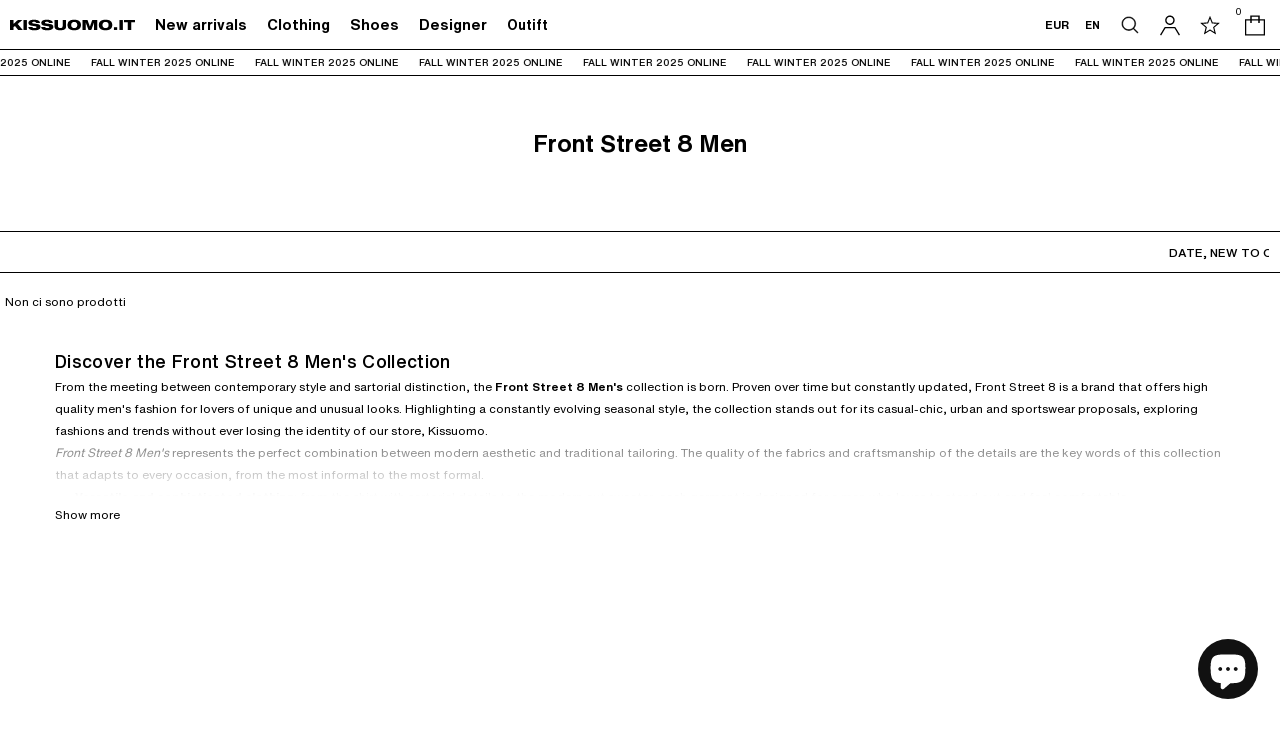

--- FILE ---
content_type: text/html; charset=utf-8
request_url: https://kissuomo.it/en/collections/front-street-8-men
body_size: 27056
content:
<!DOCTYPE html>
<html lang="en">
<head>
  <meta name="viewport" content="width=device-width, initial-scale=1.0, maximum-scale=1.0" /><meta charset="utf-8">
<meta name="viewport" content="width=device-width,initial-scale=1">

<title>
  Front Street 8 Men&#39;s Collection - Shop at Kissuomo.it
</title>
<meta name="description" content="Discover the Front Street 8 collection for men on Kissuomo. Define your style with our unique mix of emerging and international brands, always ahead with the latest fashion trends but never losing the original identity of our store.">
<meta property="og:site_name" content="Kissuomo">
<meta property="og:url" content="https://kissuomo.it/en/collections/front-street-8-men">
<meta property="og:title" content="Front Street 8 Men&#39;s Collection - Shop at Kissuomo.it">
<meta property="og:type" content="website">
<meta property="og:description" content="Discover the Front Street 8 collection for men on Kissuomo. Define your style with our unique mix of emerging and international brands, always ahead with the latest fashion trends but never losing the original identity of our store."><meta property="og:image" content="http://kissuomo.it/cdn/shop/files/kissuomo_social.jpg?v=1657548269">
  <meta property="og:image:secure_url" content="https://kissuomo.it/cdn/shop/files/kissuomo_social.jpg?v=1657548269">
  <meta property="og:image:width" content="1200">
  <meta property="og:image:height" content="628"><meta name="twitter:card" content="summary_large_image">
<meta name="twitter:title" content="Front Street 8 Men&#39;s Collection - Shop at Kissuomo.it">
<meta name="twitter:description" content="Discover the Front Street 8 collection for men on Kissuomo. Define your style with our unique mix of emerging and international brands, always ahead with the latest fashion trends but never losing the original identity of our store.">

  <link rel="shortcut icon" href="//kissuomo.it/cdn/shop/files/kissuomo_favicon.png?crop=center&height=32&v=1657547310&width=32" type="image/png">


    <link href="//kissuomo.it/cdn/shop/t/34/assets/bundle.css?v=74917118786262361561698761137" rel="stylesheet" type="text/css" media="all" />

  
<script>window.performance && window.performance.mark && window.performance.mark('shopify.content_for_header.start');</script><meta id="shopify-digital-wallet" name="shopify-digital-wallet" content="/55627612239/digital_wallets/dialog">
<meta name="shopify-checkout-api-token" content="c6448c6905bbe57ceae358b1350443d0">
<meta id="in-context-paypal-metadata" data-shop-id="55627612239" data-venmo-supported="false" data-environment="production" data-locale="en_US" data-paypal-v4="true" data-currency="EUR">
<link rel="alternate" type="application/atom+xml" title="Feed" href="/en/collections/front-street-8-men.atom" />
<link rel="alternate" hreflang="x-default" href="https://kissuomo.it/collections/front-street-8-uomo">
<link rel="alternate" hreflang="en" href="https://kissuomo.it/en/collections/front-street-8-men">
<link rel="alternate" hreflang="de" href="https://kissuomo.it/de/collections/front-street-8-herren">
<link rel="alternate" type="application/json+oembed" href="https://kissuomo.it/en/collections/front-street-8-men.oembed">
<script async="async" src="/checkouts/internal/preloads.js?locale=en-IT"></script>
<link rel="preconnect" href="https://shop.app" crossorigin="anonymous">
<script async="async" src="https://shop.app/checkouts/internal/preloads.js?locale=en-IT&shop_id=55627612239" crossorigin="anonymous"></script>
<script id="apple-pay-shop-capabilities" type="application/json">{"shopId":55627612239,"countryCode":"IT","currencyCode":"EUR","merchantCapabilities":["supports3DS"],"merchantId":"gid:\/\/shopify\/Shop\/55627612239","merchantName":"Kissuomo","requiredBillingContactFields":["postalAddress","email","phone"],"requiredShippingContactFields":["postalAddress","email","phone"],"shippingType":"shipping","supportedNetworks":["visa","maestro","masterCard","amex"],"total":{"type":"pending","label":"Kissuomo","amount":"1.00"},"shopifyPaymentsEnabled":true,"supportsSubscriptions":true}</script>
<script id="shopify-features" type="application/json">{"accessToken":"c6448c6905bbe57ceae358b1350443d0","betas":["rich-media-storefront-analytics"],"domain":"kissuomo.it","predictiveSearch":true,"shopId":55627612239,"locale":"en"}</script>
<script>var Shopify = Shopify || {};
Shopify.shop = "kissuomo.myshopify.com";
Shopify.locale = "en";
Shopify.currency = {"active":"EUR","rate":"1.0"};
Shopify.country = "IT";
Shopify.theme = {"name":"kissuomo\/main","id":154743112023,"schema_name":"Exo","schema_version":"1.0.0","theme_store_id":null,"role":"main"};
Shopify.theme.handle = "null";
Shopify.theme.style = {"id":null,"handle":null};
Shopify.cdnHost = "kissuomo.it/cdn";
Shopify.routes = Shopify.routes || {};
Shopify.routes.root = "/en/";</script>
<script type="module">!function(o){(o.Shopify=o.Shopify||{}).modules=!0}(window);</script>
<script>!function(o){function n(){var o=[];function n(){o.push(Array.prototype.slice.apply(arguments))}return n.q=o,n}var t=o.Shopify=o.Shopify||{};t.loadFeatures=n(),t.autoloadFeatures=n()}(window);</script>
<script>
  window.ShopifyPay = window.ShopifyPay || {};
  window.ShopifyPay.apiHost = "shop.app\/pay";
  window.ShopifyPay.redirectState = null;
</script>
<script id="shop-js-analytics" type="application/json">{"pageType":"collection"}</script>
<script defer="defer" async type="module" src="//kissuomo.it/cdn/shopifycloud/shop-js/modules/v2/client.init-shop-cart-sync_COMZFrEa.en.esm.js"></script>
<script defer="defer" async type="module" src="//kissuomo.it/cdn/shopifycloud/shop-js/modules/v2/chunk.common_CdXrxk3f.esm.js"></script>
<script type="module">
  await import("//kissuomo.it/cdn/shopifycloud/shop-js/modules/v2/client.init-shop-cart-sync_COMZFrEa.en.esm.js");
await import("//kissuomo.it/cdn/shopifycloud/shop-js/modules/v2/chunk.common_CdXrxk3f.esm.js");

  window.Shopify.SignInWithShop?.initShopCartSync?.({"fedCMEnabled":true,"windoidEnabled":true});

</script>
<script>
  window.Shopify = window.Shopify || {};
  if (!window.Shopify.featureAssets) window.Shopify.featureAssets = {};
  window.Shopify.featureAssets['shop-js'] = {"shop-cart-sync":["modules/v2/client.shop-cart-sync_CRSPkpKa.en.esm.js","modules/v2/chunk.common_CdXrxk3f.esm.js"],"init-fed-cm":["modules/v2/client.init-fed-cm_DO1JVZ96.en.esm.js","modules/v2/chunk.common_CdXrxk3f.esm.js"],"init-windoid":["modules/v2/client.init-windoid_hXardXh0.en.esm.js","modules/v2/chunk.common_CdXrxk3f.esm.js"],"init-shop-email-lookup-coordinator":["modules/v2/client.init-shop-email-lookup-coordinator_jpxQlUsx.en.esm.js","modules/v2/chunk.common_CdXrxk3f.esm.js"],"shop-toast-manager":["modules/v2/client.shop-toast-manager_C-K0q6-t.en.esm.js","modules/v2/chunk.common_CdXrxk3f.esm.js"],"shop-button":["modules/v2/client.shop-button_B6dBoDg5.en.esm.js","modules/v2/chunk.common_CdXrxk3f.esm.js"],"shop-login-button":["modules/v2/client.shop-login-button_BHRMsoBb.en.esm.js","modules/v2/chunk.common_CdXrxk3f.esm.js","modules/v2/chunk.modal_C89cmTvN.esm.js"],"shop-cash-offers":["modules/v2/client.shop-cash-offers_p6Pw3nax.en.esm.js","modules/v2/chunk.common_CdXrxk3f.esm.js","modules/v2/chunk.modal_C89cmTvN.esm.js"],"avatar":["modules/v2/client.avatar_BTnouDA3.en.esm.js"],"init-shop-cart-sync":["modules/v2/client.init-shop-cart-sync_COMZFrEa.en.esm.js","modules/v2/chunk.common_CdXrxk3f.esm.js"],"init-shop-for-new-customer-accounts":["modules/v2/client.init-shop-for-new-customer-accounts_BNQiNx4m.en.esm.js","modules/v2/client.shop-login-button_BHRMsoBb.en.esm.js","modules/v2/chunk.common_CdXrxk3f.esm.js","modules/v2/chunk.modal_C89cmTvN.esm.js"],"pay-button":["modules/v2/client.pay-button_CRuQ9trT.en.esm.js","modules/v2/chunk.common_CdXrxk3f.esm.js"],"init-customer-accounts-sign-up":["modules/v2/client.init-customer-accounts-sign-up_Q1yheB3t.en.esm.js","modules/v2/client.shop-login-button_BHRMsoBb.en.esm.js","modules/v2/chunk.common_CdXrxk3f.esm.js","modules/v2/chunk.modal_C89cmTvN.esm.js"],"checkout-modal":["modules/v2/client.checkout-modal_DtXVhFgQ.en.esm.js","modules/v2/chunk.common_CdXrxk3f.esm.js","modules/v2/chunk.modal_C89cmTvN.esm.js"],"init-customer-accounts":["modules/v2/client.init-customer-accounts_B5rMd0lj.en.esm.js","modules/v2/client.shop-login-button_BHRMsoBb.en.esm.js","modules/v2/chunk.common_CdXrxk3f.esm.js","modules/v2/chunk.modal_C89cmTvN.esm.js"],"lead-capture":["modules/v2/client.lead-capture_CmGCXBh3.en.esm.js","modules/v2/chunk.common_CdXrxk3f.esm.js","modules/v2/chunk.modal_C89cmTvN.esm.js"],"shop-follow-button":["modules/v2/client.shop-follow-button_CV5C02lv.en.esm.js","modules/v2/chunk.common_CdXrxk3f.esm.js","modules/v2/chunk.modal_C89cmTvN.esm.js"],"shop-login":["modules/v2/client.shop-login_Bz_Zm_XZ.en.esm.js","modules/v2/chunk.common_CdXrxk3f.esm.js","modules/v2/chunk.modal_C89cmTvN.esm.js"],"payment-terms":["modules/v2/client.payment-terms_D7XnU2ez.en.esm.js","modules/v2/chunk.common_CdXrxk3f.esm.js","modules/v2/chunk.modal_C89cmTvN.esm.js"]};
</script>
<script>(function() {
  var isLoaded = false;
  function asyncLoad() {
    if (isLoaded) return;
    isLoaded = true;
    var urls = ["https:\/\/ecommplugins-scripts.trustpilot.com\/v2.1\/js\/header.min.js?settings=eyJrZXkiOiI0dXZQSW16d1oxc0haVEU0IiwicyI6InNrdSJ9\u0026shop=kissuomo.myshopify.com","https:\/\/ecommplugins-trustboxsettings.trustpilot.com\/kissuomo.myshopify.com.js?settings=1657553837698\u0026shop=kissuomo.myshopify.com","https:\/\/widget.trustpilot.com\/bootstrap\/v5\/tp.widget.sync.bootstrap.min.js?shop=kissuomo.myshopify.com","https:\/\/cdn.nfcube.com\/instafeed-72de8ea49ddefc7baf68586e0de00cb3.js?shop=kissuomo.myshopify.com"];
    for (var i = 0; i < urls.length; i++) {
      var s = document.createElement('script');
      s.type = 'text/javascript';
      s.async = true;
      s.src = urls[i];
      var x = document.getElementsByTagName('script')[0];
      x.parentNode.insertBefore(s, x);
    }
  };
  if(window.attachEvent) {
    window.attachEvent('onload', asyncLoad);
  } else {
    window.addEventListener('load', asyncLoad, false);
  }
})();</script>
<script id="__st">var __st={"a":55627612239,"offset":3600,"reqid":"e0198b60-c0d8-4fe5-bb74-3d33a8aa5580-1763030413","pageurl":"kissuomo.it\/en\/collections\/front-street-8-men","u":"9c172fc4c39b","p":"collection","rtyp":"collection","rid":267865489487};</script>
<script>window.ShopifyPaypalV4VisibilityTracking = true;</script>
<script id="captcha-bootstrap">!function(){'use strict';const t='contact',e='account',n='new_comment',o=[[t,t],['blogs',n],['comments',n],[t,'customer']],c=[[e,'customer_login'],[e,'guest_login'],[e,'recover_customer_password'],[e,'create_customer']],r=t=>t.map((([t,e])=>`form[action*='/${t}']:not([data-nocaptcha='true']) input[name='form_type'][value='${e}']`)).join(','),a=t=>()=>t?[...document.querySelectorAll(t)].map((t=>t.form)):[];function s(){const t=[...o],e=r(t);return a(e)}const i='password',u='form_key',d=['recaptcha-v3-token','g-recaptcha-response','h-captcha-response',i],f=()=>{try{return window.sessionStorage}catch{return}},m='__shopify_v',_=t=>t.elements[u];function p(t,e,n=!1){try{const o=window.sessionStorage,c=JSON.parse(o.getItem(e)),{data:r}=function(t){const{data:e,action:n}=t;return t[m]||n?{data:e,action:n}:{data:t,action:n}}(c);for(const[e,n]of Object.entries(r))t.elements[e]&&(t.elements[e].value=n);n&&o.removeItem(e)}catch(o){console.error('form repopulation failed',{error:o})}}const l='form_type',E='cptcha';function T(t){t.dataset[E]=!0}const w=window,h=w.document,L='Shopify',v='ce_forms',y='captcha';let A=!1;((t,e)=>{const n=(g='f06e6c50-85a8-45c8-87d0-21a2b65856fe',I='https://cdn.shopify.com/shopifycloud/storefront-forms-hcaptcha/ce_storefront_forms_captcha_hcaptcha.v1.5.2.iife.js',D={infoText:'Protected by hCaptcha',privacyText:'Privacy',termsText:'Terms'},(t,e,n)=>{const o=w[L][v],c=o.bindForm;if(c)return c(t,g,e,D).then(n);var r;o.q.push([[t,g,e,D],n]),r=I,A||(h.body.append(Object.assign(h.createElement('script'),{id:'captcha-provider',async:!0,src:r})),A=!0)});var g,I,D;w[L]=w[L]||{},w[L][v]=w[L][v]||{},w[L][v].q=[],w[L][y]=w[L][y]||{},w[L][y].protect=function(t,e){n(t,void 0,e),T(t)},Object.freeze(w[L][y]),function(t,e,n,w,h,L){const[v,y,A,g]=function(t,e,n){const i=e?o:[],u=t?c:[],d=[...i,...u],f=r(d),m=r(i),_=r(d.filter((([t,e])=>n.includes(e))));return[a(f),a(m),a(_),s()]}(w,h,L),I=t=>{const e=t.target;return e instanceof HTMLFormElement?e:e&&e.form},D=t=>v().includes(t);t.addEventListener('submit',(t=>{const e=I(t);if(!e)return;const n=D(e)&&!e.dataset.hcaptchaBound&&!e.dataset.recaptchaBound,o=_(e),c=g().includes(e)&&(!o||!o.value);(n||c)&&t.preventDefault(),c&&!n&&(function(t){try{if(!f())return;!function(t){const e=f();if(!e)return;const n=_(t);if(!n)return;const o=n.value;o&&e.removeItem(o)}(t);const e=Array.from(Array(32),(()=>Math.random().toString(36)[2])).join('');!function(t,e){_(t)||t.append(Object.assign(document.createElement('input'),{type:'hidden',name:u})),t.elements[u].value=e}(t,e),function(t,e){const n=f();if(!n)return;const o=[...t.querySelectorAll(`input[type='${i}']`)].map((({name:t})=>t)),c=[...d,...o],r={};for(const[a,s]of new FormData(t).entries())c.includes(a)||(r[a]=s);n.setItem(e,JSON.stringify({[m]:1,action:t.action,data:r}))}(t,e)}catch(e){console.error('failed to persist form',e)}}(e),e.submit())}));const S=(t,e)=>{t&&!t.dataset[E]&&(n(t,e.some((e=>e===t))),T(t))};for(const o of['focusin','change'])t.addEventListener(o,(t=>{const e=I(t);D(e)&&S(e,y())}));const B=e.get('form_key'),M=e.get(l),P=B&&M;t.addEventListener('DOMContentLoaded',(()=>{const t=y();if(P)for(const e of t)e.elements[l].value===M&&p(e,B);[...new Set([...A(),...v().filter((t=>'true'===t.dataset.shopifyCaptcha))])].forEach((e=>S(e,t)))}))}(h,new URLSearchParams(w.location.search),n,t,e,['guest_login'])})(!0,!0)}();</script>
<script integrity="sha256-52AcMU7V7pcBOXWImdc/TAGTFKeNjmkeM1Pvks/DTgc=" data-source-attribution="shopify.loadfeatures" defer="defer" src="//kissuomo.it/cdn/shopifycloud/storefront/assets/storefront/load_feature-81c60534.js" crossorigin="anonymous"></script>
<script crossorigin="anonymous" defer="defer" src="//kissuomo.it/cdn/shopifycloud/storefront/assets/shopify_pay/storefront-65b4c6d7.js?v=20250812"></script>
<script data-source-attribution="shopify.dynamic_checkout.dynamic.init">var Shopify=Shopify||{};Shopify.PaymentButton=Shopify.PaymentButton||{isStorefrontPortableWallets:!0,init:function(){window.Shopify.PaymentButton.init=function(){};var t=document.createElement("script");t.src="https://kissuomo.it/cdn/shopifycloud/portable-wallets/latest/portable-wallets.en.js",t.type="module",document.head.appendChild(t)}};
</script>
<script data-source-attribution="shopify.dynamic_checkout.buyer_consent">
  function portableWalletsHideBuyerConsent(e){var t=document.getElementById("shopify-buyer-consent"),n=document.getElementById("shopify-subscription-policy-button");t&&n&&(t.classList.add("hidden"),t.setAttribute("aria-hidden","true"),n.removeEventListener("click",e))}function portableWalletsShowBuyerConsent(e){var t=document.getElementById("shopify-buyer-consent"),n=document.getElementById("shopify-subscription-policy-button");t&&n&&(t.classList.remove("hidden"),t.removeAttribute("aria-hidden"),n.addEventListener("click",e))}window.Shopify?.PaymentButton&&(window.Shopify.PaymentButton.hideBuyerConsent=portableWalletsHideBuyerConsent,window.Shopify.PaymentButton.showBuyerConsent=portableWalletsShowBuyerConsent);
</script>
<script data-source-attribution="shopify.dynamic_checkout.cart.bootstrap">document.addEventListener("DOMContentLoaded",(function(){function t(){return document.querySelector("shopify-accelerated-checkout-cart, shopify-accelerated-checkout")}if(t())Shopify.PaymentButton.init();else{new MutationObserver((function(e,n){t()&&(Shopify.PaymentButton.init(),n.disconnect())})).observe(document.body,{childList:!0,subtree:!0})}}));
</script>
<script id='scb4127' type='text/javascript' async='' src='https://kissuomo.it/cdn/shopifycloud/privacy-banner/storefront-banner.js'></script><link id="shopify-accelerated-checkout-styles" rel="stylesheet" media="screen" href="https://kissuomo.it/cdn/shopifycloud/portable-wallets/latest/accelerated-checkout-backwards-compat.css" crossorigin="anonymous">
<style id="shopify-accelerated-checkout-cart">
        #shopify-buyer-consent {
  margin-top: 1em;
  display: inline-block;
  width: 100%;
}

#shopify-buyer-consent.hidden {
  display: none;
}

#shopify-subscription-policy-button {
  background: none;
  border: none;
  padding: 0;
  text-decoration: underline;
  font-size: inherit;
  cursor: pointer;
}

#shopify-subscription-policy-button::before {
  box-shadow: none;
}

      </style>

<script>window.performance && window.performance.mark && window.performance.mark('shopify.content_for_header.end');</script>

  <!-- TrustBox script -->
  <script type="text/javascript" src="//widget.trustpilot.com/bootstrap/v5/tp.widget.bootstrap.min.js" defer></script>
  <!-- End TrustBox script -->

  <link href="//kissuomo.it/cdn/shop/t/34/assets/evolve-bundle.css?v=53350595289480683681725006962" rel="stylesheet" type="text/css" media="all" />
<script src="https://cdn.shopify.com/extensions/7bc9bb47-adfa-4267-963e-cadee5096caf/inbox-1252/assets/inbox-chat-loader.js" type="text/javascript" defer="defer"></script>
<script src="https://cdn.shopify.com/extensions/9118a869-43ed-4a7b-9a43-d1dbca3b0281/forms-2271/assets/shopify-forms-loader.js" type="text/javascript" defer="defer"></script>
<link rel="canonical" href="https://kissuomo.it/en/collections/front-street-8-men">
<link href="https://monorail-edge.shopifysvc.com" rel="dns-prefetch">
<script>(function(){if ("sendBeacon" in navigator && "performance" in window) {try {var session_token_from_headers = performance.getEntriesByType('navigation')[0].serverTiming.find(x => x.name == '_s').description;} catch {var session_token_from_headers = undefined;}var session_cookie_matches = document.cookie.match(/_shopify_s=([^;]*)/);var session_token_from_cookie = session_cookie_matches && session_cookie_matches.length === 2 ? session_cookie_matches[1] : "";var session_token = session_token_from_headers || session_token_from_cookie || "";function handle_abandonment_event(e) {var entries = performance.getEntries().filter(function(entry) {return /monorail-edge.shopifysvc.com/.test(entry.name);});if (!window.abandonment_tracked && entries.length === 0) {window.abandonment_tracked = true;var currentMs = Date.now();var navigation_start = performance.timing.navigationStart;var payload = {shop_id: 55627612239,url: window.location.href,navigation_start,duration: currentMs - navigation_start,session_token,page_type: "collection"};window.navigator.sendBeacon("https://monorail-edge.shopifysvc.com/v1/produce", JSON.stringify({schema_id: "online_store_buyer_site_abandonment/1.1",payload: payload,metadata: {event_created_at_ms: currentMs,event_sent_at_ms: currentMs}}));}}window.addEventListener('pagehide', handle_abandonment_event);}}());</script>
<script id="web-pixels-manager-setup">(function e(e,d,r,n,o){if(void 0===o&&(o={}),!Boolean(null===(a=null===(i=window.Shopify)||void 0===i?void 0:i.analytics)||void 0===a?void 0:a.replayQueue)){var i,a;window.Shopify=window.Shopify||{};var t=window.Shopify;t.analytics=t.analytics||{};var s=t.analytics;s.replayQueue=[],s.publish=function(e,d,r){return s.replayQueue.push([e,d,r]),!0};try{self.performance.mark("wpm:start")}catch(e){}var l=function(){var e={modern:/Edge?\/(1{2}[4-9]|1[2-9]\d|[2-9]\d{2}|\d{4,})\.\d+(\.\d+|)|Firefox\/(1{2}[4-9]|1[2-9]\d|[2-9]\d{2}|\d{4,})\.\d+(\.\d+|)|Chrom(ium|e)\/(9{2}|\d{3,})\.\d+(\.\d+|)|(Maci|X1{2}).+ Version\/(15\.\d+|(1[6-9]|[2-9]\d|\d{3,})\.\d+)([,.]\d+|)( \(\w+\)|)( Mobile\/\w+|) Safari\/|Chrome.+OPR\/(9{2}|\d{3,})\.\d+\.\d+|(CPU[ +]OS|iPhone[ +]OS|CPU[ +]iPhone|CPU IPhone OS|CPU iPad OS)[ +]+(15[._]\d+|(1[6-9]|[2-9]\d|\d{3,})[._]\d+)([._]\d+|)|Android:?[ /-](13[3-9]|1[4-9]\d|[2-9]\d{2}|\d{4,})(\.\d+|)(\.\d+|)|Android.+Firefox\/(13[5-9]|1[4-9]\d|[2-9]\d{2}|\d{4,})\.\d+(\.\d+|)|Android.+Chrom(ium|e)\/(13[3-9]|1[4-9]\d|[2-9]\d{2}|\d{4,})\.\d+(\.\d+|)|SamsungBrowser\/([2-9]\d|\d{3,})\.\d+/,legacy:/Edge?\/(1[6-9]|[2-9]\d|\d{3,})\.\d+(\.\d+|)|Firefox\/(5[4-9]|[6-9]\d|\d{3,})\.\d+(\.\d+|)|Chrom(ium|e)\/(5[1-9]|[6-9]\d|\d{3,})\.\d+(\.\d+|)([\d.]+$|.*Safari\/(?![\d.]+ Edge\/[\d.]+$))|(Maci|X1{2}).+ Version\/(10\.\d+|(1[1-9]|[2-9]\d|\d{3,})\.\d+)([,.]\d+|)( \(\w+\)|)( Mobile\/\w+|) Safari\/|Chrome.+OPR\/(3[89]|[4-9]\d|\d{3,})\.\d+\.\d+|(CPU[ +]OS|iPhone[ +]OS|CPU[ +]iPhone|CPU IPhone OS|CPU iPad OS)[ +]+(10[._]\d+|(1[1-9]|[2-9]\d|\d{3,})[._]\d+)([._]\d+|)|Android:?[ /-](13[3-9]|1[4-9]\d|[2-9]\d{2}|\d{4,})(\.\d+|)(\.\d+|)|Mobile Safari.+OPR\/([89]\d|\d{3,})\.\d+\.\d+|Android.+Firefox\/(13[5-9]|1[4-9]\d|[2-9]\d{2}|\d{4,})\.\d+(\.\d+|)|Android.+Chrom(ium|e)\/(13[3-9]|1[4-9]\d|[2-9]\d{2}|\d{4,})\.\d+(\.\d+|)|Android.+(UC? ?Browser|UCWEB|U3)[ /]?(15\.([5-9]|\d{2,})|(1[6-9]|[2-9]\d|\d{3,})\.\d+)\.\d+|SamsungBrowser\/(5\.\d+|([6-9]|\d{2,})\.\d+)|Android.+MQ{2}Browser\/(14(\.(9|\d{2,})|)|(1[5-9]|[2-9]\d|\d{3,})(\.\d+|))(\.\d+|)|K[Aa][Ii]OS\/(3\.\d+|([4-9]|\d{2,})\.\d+)(\.\d+|)/},d=e.modern,r=e.legacy,n=navigator.userAgent;return n.match(d)?"modern":n.match(r)?"legacy":"unknown"}(),u="modern"===l?"modern":"legacy",c=(null!=n?n:{modern:"",legacy:""})[u],f=function(e){return[e.baseUrl,"/wpm","/b",e.hashVersion,"modern"===e.buildTarget?"m":"l",".js"].join("")}({baseUrl:d,hashVersion:r,buildTarget:u}),m=function(e){var d=e.version,r=e.bundleTarget,n=e.surface,o=e.pageUrl,i=e.monorailEndpoint;return{emit:function(e){var a=e.status,t=e.errorMsg,s=(new Date).getTime(),l=JSON.stringify({metadata:{event_sent_at_ms:s},events:[{schema_id:"web_pixels_manager_load/3.1",payload:{version:d,bundle_target:r,page_url:o,status:a,surface:n,error_msg:t},metadata:{event_created_at_ms:s}}]});if(!i)return console&&console.warn&&console.warn("[Web Pixels Manager] No Monorail endpoint provided, skipping logging."),!1;try{return self.navigator.sendBeacon.bind(self.navigator)(i,l)}catch(e){}var u=new XMLHttpRequest;try{return u.open("POST",i,!0),u.setRequestHeader("Content-Type","text/plain"),u.send(l),!0}catch(e){return console&&console.warn&&console.warn("[Web Pixels Manager] Got an unhandled error while logging to Monorail."),!1}}}}({version:r,bundleTarget:l,surface:e.surface,pageUrl:self.location.href,monorailEndpoint:e.monorailEndpoint});try{o.browserTarget=l,function(e){var d=e.src,r=e.async,n=void 0===r||r,o=e.onload,i=e.onerror,a=e.sri,t=e.scriptDataAttributes,s=void 0===t?{}:t,l=document.createElement("script"),u=document.querySelector("head"),c=document.querySelector("body");if(l.async=n,l.src=d,a&&(l.integrity=a,l.crossOrigin="anonymous"),s)for(var f in s)if(Object.prototype.hasOwnProperty.call(s,f))try{l.dataset[f]=s[f]}catch(e){}if(o&&l.addEventListener("load",o),i&&l.addEventListener("error",i),u)u.appendChild(l);else{if(!c)throw new Error("Did not find a head or body element to append the script");c.appendChild(l)}}({src:f,async:!0,onload:function(){if(!function(){var e,d;return Boolean(null===(d=null===(e=window.Shopify)||void 0===e?void 0:e.analytics)||void 0===d?void 0:d.initialized)}()){var d=window.webPixelsManager.init(e)||void 0;if(d){var r=window.Shopify.analytics;r.replayQueue.forEach((function(e){var r=e[0],n=e[1],o=e[2];d.publishCustomEvent(r,n,o)})),r.replayQueue=[],r.publish=d.publishCustomEvent,r.visitor=d.visitor,r.initialized=!0}}},onerror:function(){return m.emit({status:"failed",errorMsg:"".concat(f," has failed to load")})},sri:function(e){var d=/^sha384-[A-Za-z0-9+/=]+$/;return"string"==typeof e&&d.test(e)}(c)?c:"",scriptDataAttributes:o}),m.emit({status:"loading"})}catch(e){m.emit({status:"failed",errorMsg:(null==e?void 0:e.message)||"Unknown error"})}}})({shopId: 55627612239,storefrontBaseUrl: "https://kissuomo.it",extensionsBaseUrl: "https://extensions.shopifycdn.com/cdn/shopifycloud/web-pixels-manager",monorailEndpoint: "https://monorail-edge.shopifysvc.com/unstable/produce_batch",surface: "storefront-renderer",enabledBetaFlags: ["2dca8a86"],webPixelsConfigList: [{"id":"1260126551","configuration":"{\"pixel_id\":\"471803932951811\",\"pixel_type\":\"facebook_pixel\"}","eventPayloadVersion":"v1","runtimeContext":"OPEN","scriptVersion":"ca16bc87fe92b6042fbaa3acc2fbdaa6","type":"APP","apiClientId":2329312,"privacyPurposes":["ANALYTICS","MARKETING","SALE_OF_DATA"],"dataSharingAdjustments":{"protectedCustomerApprovalScopes":["read_customer_address","read_customer_email","read_customer_name","read_customer_personal_data","read_customer_phone"]}},{"id":"961544535","configuration":"{\"config\":\"{\\\"pixel_id\\\":\\\"G-HCRCGWYRTH\\\",\\\"gtag_events\\\":[{\\\"type\\\":\\\"purchase\\\",\\\"action_label\\\":\\\"G-HCRCGWYRTH\\\"},{\\\"type\\\":\\\"page_view\\\",\\\"action_label\\\":\\\"G-HCRCGWYRTH\\\"},{\\\"type\\\":\\\"view_item\\\",\\\"action_label\\\":\\\"G-HCRCGWYRTH\\\"},{\\\"type\\\":\\\"search\\\",\\\"action_label\\\":\\\"G-HCRCGWYRTH\\\"},{\\\"type\\\":\\\"add_to_cart\\\",\\\"action_label\\\":\\\"G-HCRCGWYRTH\\\"},{\\\"type\\\":\\\"begin_checkout\\\",\\\"action_label\\\":\\\"G-HCRCGWYRTH\\\"},{\\\"type\\\":\\\"add_payment_info\\\",\\\"action_label\\\":\\\"G-HCRCGWYRTH\\\"}],\\\"enable_monitoring_mode\\\":false}\"}","eventPayloadVersion":"v1","runtimeContext":"OPEN","scriptVersion":"b2a88bafab3e21179ed38636efcd8a93","type":"APP","apiClientId":1780363,"privacyPurposes":[],"dataSharingAdjustments":{"protectedCustomerApprovalScopes":["read_customer_address","read_customer_email","read_customer_name","read_customer_personal_data","read_customer_phone"]}},{"id":"shopify-app-pixel","configuration":"{}","eventPayloadVersion":"v1","runtimeContext":"STRICT","scriptVersion":"0450","apiClientId":"shopify-pixel","type":"APP","privacyPurposes":["ANALYTICS","MARKETING"]},{"id":"shopify-custom-pixel","eventPayloadVersion":"v1","runtimeContext":"LAX","scriptVersion":"0450","apiClientId":"shopify-pixel","type":"CUSTOM","privacyPurposes":["ANALYTICS","MARKETING"]}],isMerchantRequest: false,initData: {"shop":{"name":"Kissuomo","paymentSettings":{"currencyCode":"EUR"},"myshopifyDomain":"kissuomo.myshopify.com","countryCode":"IT","storefrontUrl":"https:\/\/kissuomo.it\/en"},"customer":null,"cart":null,"checkout":null,"productVariants":[],"purchasingCompany":null},},"https://kissuomo.it/cdn","ae1676cfwd2530674p4253c800m34e853cb",{"modern":"","legacy":""},{"shopId":"55627612239","storefrontBaseUrl":"https:\/\/kissuomo.it","extensionBaseUrl":"https:\/\/extensions.shopifycdn.com\/cdn\/shopifycloud\/web-pixels-manager","surface":"storefront-renderer","enabledBetaFlags":"[\"2dca8a86\"]","isMerchantRequest":"false","hashVersion":"ae1676cfwd2530674p4253c800m34e853cb","publish":"custom","events":"[[\"page_viewed\",{}],[\"collection_viewed\",{\"collection\":{\"id\":\"267865489487\",\"title\":\"Front Street 8 Men\",\"productVariants\":[]}}]]"});</script><script>
  window.ShopifyAnalytics = window.ShopifyAnalytics || {};
  window.ShopifyAnalytics.meta = window.ShopifyAnalytics.meta || {};
  window.ShopifyAnalytics.meta.currency = 'EUR';
  var meta = {"products":[],"page":{"pageType":"collection","resourceType":"collection","resourceId":267865489487}};
  for (var attr in meta) {
    window.ShopifyAnalytics.meta[attr] = meta[attr];
  }
</script>
<script class="analytics">
  (function () {
    var customDocumentWrite = function(content) {
      var jquery = null;

      if (window.jQuery) {
        jquery = window.jQuery;
      } else if (window.Checkout && window.Checkout.$) {
        jquery = window.Checkout.$;
      }

      if (jquery) {
        jquery('body').append(content);
      }
    };

    var hasLoggedConversion = function(token) {
      if (token) {
        return document.cookie.indexOf('loggedConversion=' + token) !== -1;
      }
      return false;
    }

    var setCookieIfConversion = function(token) {
      if (token) {
        var twoMonthsFromNow = new Date(Date.now());
        twoMonthsFromNow.setMonth(twoMonthsFromNow.getMonth() + 2);

        document.cookie = 'loggedConversion=' + token + '; expires=' + twoMonthsFromNow;
      }
    }

    var trekkie = window.ShopifyAnalytics.lib = window.trekkie = window.trekkie || [];
    if (trekkie.integrations) {
      return;
    }
    trekkie.methods = [
      'identify',
      'page',
      'ready',
      'track',
      'trackForm',
      'trackLink'
    ];
    trekkie.factory = function(method) {
      return function() {
        var args = Array.prototype.slice.call(arguments);
        args.unshift(method);
        trekkie.push(args);
        return trekkie;
      };
    };
    for (var i = 0; i < trekkie.methods.length; i++) {
      var key = trekkie.methods[i];
      trekkie[key] = trekkie.factory(key);
    }
    trekkie.load = function(config) {
      trekkie.config = config || {};
      trekkie.config.initialDocumentCookie = document.cookie;
      var first = document.getElementsByTagName('script')[0];
      var script = document.createElement('script');
      script.type = 'text/javascript';
      script.onerror = function(e) {
        var scriptFallback = document.createElement('script');
        scriptFallback.type = 'text/javascript';
        scriptFallback.onerror = function(error) {
                var Monorail = {
      produce: function produce(monorailDomain, schemaId, payload) {
        var currentMs = new Date().getTime();
        var event = {
          schema_id: schemaId,
          payload: payload,
          metadata: {
            event_created_at_ms: currentMs,
            event_sent_at_ms: currentMs
          }
        };
        return Monorail.sendRequest("https://" + monorailDomain + "/v1/produce", JSON.stringify(event));
      },
      sendRequest: function sendRequest(endpointUrl, payload) {
        // Try the sendBeacon API
        if (window && window.navigator && typeof window.navigator.sendBeacon === 'function' && typeof window.Blob === 'function' && !Monorail.isIos12()) {
          var blobData = new window.Blob([payload], {
            type: 'text/plain'
          });

          if (window.navigator.sendBeacon(endpointUrl, blobData)) {
            return true;
          } // sendBeacon was not successful

        } // XHR beacon

        var xhr = new XMLHttpRequest();

        try {
          xhr.open('POST', endpointUrl);
          xhr.setRequestHeader('Content-Type', 'text/plain');
          xhr.send(payload);
        } catch (e) {
          console.log(e);
        }

        return false;
      },
      isIos12: function isIos12() {
        return window.navigator.userAgent.lastIndexOf('iPhone; CPU iPhone OS 12_') !== -1 || window.navigator.userAgent.lastIndexOf('iPad; CPU OS 12_') !== -1;
      }
    };
    Monorail.produce('monorail-edge.shopifysvc.com',
      'trekkie_storefront_load_errors/1.1',
      {shop_id: 55627612239,
      theme_id: 154743112023,
      app_name: "storefront",
      context_url: window.location.href,
      source_url: "//kissuomo.it/cdn/s/trekkie.storefront.308893168db1679b4a9f8a086857af995740364f.min.js"});

        };
        scriptFallback.async = true;
        scriptFallback.src = '//kissuomo.it/cdn/s/trekkie.storefront.308893168db1679b4a9f8a086857af995740364f.min.js';
        first.parentNode.insertBefore(scriptFallback, first);
      };
      script.async = true;
      script.src = '//kissuomo.it/cdn/s/trekkie.storefront.308893168db1679b4a9f8a086857af995740364f.min.js';
      first.parentNode.insertBefore(script, first);
    };
    trekkie.load(
      {"Trekkie":{"appName":"storefront","development":false,"defaultAttributes":{"shopId":55627612239,"isMerchantRequest":null,"themeId":154743112023,"themeCityHash":"6604016361833142898","contentLanguage":"en","currency":"EUR","eventMetadataId":"44392edf-8712-4110-9607-421578be7218"},"isServerSideCookieWritingEnabled":true,"monorailRegion":"shop_domain","enabledBetaFlags":["f0df213a"]},"Session Attribution":{},"S2S":{"facebookCapiEnabled":true,"source":"trekkie-storefront-renderer","apiClientId":580111}}
    );

    var loaded = false;
    trekkie.ready(function() {
      if (loaded) return;
      loaded = true;

      window.ShopifyAnalytics.lib = window.trekkie;

      var originalDocumentWrite = document.write;
      document.write = customDocumentWrite;
      try { window.ShopifyAnalytics.merchantGoogleAnalytics.call(this); } catch(error) {};
      document.write = originalDocumentWrite;

      window.ShopifyAnalytics.lib.page(null,{"pageType":"collection","resourceType":"collection","resourceId":267865489487,"shopifyEmitted":true});

      var match = window.location.pathname.match(/checkouts\/(.+)\/(thank_you|post_purchase)/)
      var token = match? match[1]: undefined;
      if (!hasLoggedConversion(token)) {
        setCookieIfConversion(token);
        window.ShopifyAnalytics.lib.track("Viewed Product Category",{"currency":"EUR","category":"Collection: front-street-8-men","collectionName":"front-street-8-men","collectionId":267865489487,"nonInteraction":true},undefined,undefined,{"shopifyEmitted":true});
      }
    });


        var eventsListenerScript = document.createElement('script');
        eventsListenerScript.async = true;
        eventsListenerScript.src = "//kissuomo.it/cdn/shopifycloud/storefront/assets/shop_events_listener-3da45d37.js";
        document.getElementsByTagName('head')[0].appendChild(eventsListenerScript);

})();</script>
  <script>
  if (!window.ga || (window.ga && typeof window.ga !== 'function')) {
    window.ga = function ga() {
      (window.ga.q = window.ga.q || []).push(arguments);
      if (window.Shopify && window.Shopify.analytics && typeof window.Shopify.analytics.publish === 'function') {
        window.Shopify.analytics.publish("ga_stub_called", {}, {sendTo: "google_osp_migration"});
      }
      console.error("Shopify's Google Analytics stub called with:", Array.from(arguments), "\nSee https://help.shopify.com/manual/promoting-marketing/pixels/pixel-migration#google for more information.");
    };
    if (window.Shopify && window.Shopify.analytics && typeof window.Shopify.analytics.publish === 'function') {
      window.Shopify.analytics.publish("ga_stub_initialized", {}, {sendTo: "google_osp_migration"});
    }
  }
</script>
<script
  defer
  src="https://kissuomo.it/cdn/shopifycloud/perf-kit/shopify-perf-kit-2.1.2.min.js"
  data-application="storefront-renderer"
  data-shop-id="55627612239"
  data-render-region="gcp-us-east1"
  data-page-type="collection"
  data-theme-instance-id="154743112023"
  data-theme-name="Exo"
  data-theme-version="1.0.0"
  data-monorail-region="shop_domain"
  data-resource-timing-sampling-rate="10"
  data-shs="true"
  data-shs-beacon="true"
  data-shs-export-with-fetch="true"
  data-shs-logs-sample-rate="1"
></script>
</head>

<body class="template-collection">


  <script type="text/javascript">
  if(window.location.href.indexOf("xmas-promo") > -1) {


    var div = document.getElementsByClassName('boost-pfs-section-header');
    div.innerHTML += 'Extra stuff';
}
</script>

<div class="wrapper">
  <a class="in-page-link visually-hidden skip-link" href="#main-content">
    Skip to content
  </a><div id="shopify-section-header" class="shopify-section">


<header class="js_header">
  <div class="header_shell">
    <button id="nav_toggler" class="nav_toggler">
      <svg
        id="open"
        class="w-6 h-6"
        fill="none"
        stroke="currentColor"
        viewBox="0 0 24 24"
        xmlns="http://www.w3.org/2000/svg"
      >
        <path stroke-width="2" d="M4 6h16M4 12h16M4 18h16"></path>
      </svg>
      <svg
        id="close"
        class="w-6 h-6"
        fill="none"
        stroke="currentColor"
        viewBox="0 0 24 24"
        xmlns="http://www.w3.org/2000/svg"
      >
        <path stroke-width="2" d="M6 18L18 6M6 6l12 12"></path>
      </svg>
    </button>

    
      <a href="/en" class="logo header__logo">
        <svg xmlns="http://www.w3.org/2000/svg" width="142" height="14" viewbox="0 0 142 14" fill="none">
<path d="M0 12.7962H3.90752V9.53278L5.56576 8.16898L9.19417 12.7962H14.4151L8.70162 5.7661L14.0047 1.20387H8.80013L3.90752 5.74986V1.20387H0V12.7962Z" fill="black"></path>
<path d="M15.2489 12.7962H19.1564V1.20387H15.2489V12.7962Z" fill="black"></path>
<path d="M34.1083 4.59713C33.8456 1.86953 31.3172 0.84668 27.0485 0.84668C21.9096 0.84668 20.9574 3.02226 20.9574 4.53219C20.9574 6.26941 21.8932 7.47085 24.3067 7.8118L28.2142 8.39628C29.5769 8.60735 30.0695 8.83465 30.0695 9.43537C30.0695 10.4257 29.0023 10.653 28.0172 10.653C25.9978 10.653 25.4724 10.101 25.3903 9.2243H20.7604C20.9738 12.4552 23.8634 13.1533 27.8366 13.1533C29.4456 13.1533 34.6009 13.1209 34.6009 9.19183C34.6009 7.16237 33.2874 6.26941 31.1038 5.89598C29.9545 5.71739 26.9336 5.27903 25.9649 5.10043C25.3903 5.00302 25.0948 4.75948 25.0948 4.38606C25.0948 3.62299 25.8172 3.24956 27.1306 3.24956C28.9366 3.24956 29.5441 3.80158 29.6754 4.59713H34.1083Z" fill="black"></path>
<path d="M48.6987 4.59713C48.436 1.86953 45.9076 0.84668 41.6389 0.84668C36.5 0.84668 35.5477 3.02226 35.5477 4.53219C35.5477 6.26941 36.4836 7.47085 38.897 7.8118L42.8046 8.39628C44.1673 8.60735 44.6598 8.83465 44.6598 9.43537C44.6598 10.4257 43.5926 10.653 42.6076 10.653C40.5881 10.653 40.0627 10.101 39.9806 9.2243H35.3507C35.5642 12.4552 38.4538 13.1533 42.427 13.1533C44.0359 13.1533 49.1912 13.1209 49.1912 9.19183C49.1912 7.16237 47.8778 6.26941 45.6942 5.89598C44.5449 5.71739 41.524 5.27903 40.5553 5.10043C39.9806 5.00302 39.6851 4.75948 39.6851 4.38606C39.6851 3.62299 40.4075 3.24956 41.721 3.24956C43.527 3.24956 44.1344 3.80158 44.2658 4.59713H48.6987Z" fill="black"></path>
<path d="M50.5814 8.70476C50.5814 11.9032 53.0113 13.1533 57.1651 13.1533C61.3189 13.1533 63.7488 11.9032 63.7488 8.70476V1.20387H59.8412V8.07157C59.8412 9.95491 58.9547 10.5556 57.1651 10.5556C55.3755 10.5556 54.4889 9.95491 54.4889 8.07157V1.20387H50.5814V8.70476Z" fill="black"></path>
<path d="M65.3377 7.00001C65.3377 11.8058 68.8348 13.1533 72.9722 13.1533C77.1095 13.1533 80.6066 11.8058 80.6066 7.00001C80.6066 2.19424 77.1095 0.84668 72.9722 0.84668C68.8348 0.84668 65.3377 2.19424 65.3377 7.00001ZM69.4751 7.00001C69.4751 4.59713 70.8871 3.44439 72.9722 3.44439C75.0737 3.44439 76.4692 4.58089 76.4692 7.00001C76.4692 9.43537 75.0737 10.5556 72.9722 10.5556C70.8871 10.5556 69.4751 9.43537 69.4751 7.00001Z" fill="black"></path>
<path d="M82.3633 12.7962H86.041V4.12629H86.0739L89.1605 12.7962H92.3784L95.465 4.12629H95.4979V12.7962H99.1755V1.20387H93.462L90.7859 8.85088H90.753L88.0769 1.20387H82.3633V12.7962Z" fill="black"></path>
<path d="M100.932 7.00001C100.932 11.8058 104.429 13.1533 108.566 13.1533C112.704 13.1533 116.201 11.8058 116.201 7.00001C116.201 2.19424 112.704 0.84668 108.566 0.84668C104.429 0.84668 100.932 2.19424 100.932 7.00001ZM105.069 7.00001C105.069 4.59713 106.481 3.44439 108.566 3.44439C110.668 3.44439 112.063 4.58089 112.063 7.00001C112.063 9.43537 110.668 10.5556 108.566 10.5556C106.481 10.5556 105.069 9.43537 105.069 7.00001Z" fill="black"></path>
<path d="M118.122 12.7962H121.799V9.58149H118.122V12.7962Z" fill="black"></path>
<path d="M124.372 12.7962H128.279V1.20387H124.372V12.7962Z" fill="black"></path>
<path d="M129.489 3.80158H133.791V12.7962H137.698V3.80158H142V1.20387H129.489V3.80158Z" fill="black"></path>
</svg>
      </a>
    

    <div class="desktop_menu">
      
<div class="nav_link">
            <a
              href="/en/collections/nuovi-arrivi"
              
              
            >New arrivals
            </a>
            

            

            
          </div><div class="nav_link">
            <a
              href="/en#"
              
              
            >Clothing
            </a>
            
              <div class="megamenu">
                <div class="megamenu-inner megamenu-shop">
                  <div class="col">
                    
                      
                        
                          <a href="https://kissuomo.it/collections/nuovi-arrivi">New arrivals</a>
                        
                          <a href="/en/collections/clothing">Clothing</a>
                        
                          <a href="/en/collections/mens-shoes">Shoes</a>
                        
                          <a href="/en/collections/mens-shirts-1">Accessories</a>
                        
                      
                    
                      
                    
                      
                    
                  </div>
                  <div class="col categories">
                    
                      
                    
                      
                        
                          <a href="/en/collections/mens-accessories">Accessories</a>
                        
                          <a href="/en/collections/mens-shirts">Shirts</a>
                        
                          <a href="/en/collections/men-bermuda-shorts">Bermuda</a>
                        
                          <a href="/en/collections/mens-sweatshirts">Sweatshirts</a>
                        
                          <a href="/en/collections/mens-suits">Clothes</a>
                        
                          <a href="/en/collections/mens-jackets">Jackets</a>
                        
                          <a href="/en/collections/giacche-in-pelle-uomo">Leather jackets</a>
                        
                          <a href="/en/collections/mens-jackets-1">Jackets</a>
                        
                          <a href="/en/collections/mens-jeans">Jeans</a>
                        
                          <a href="/en/collections/joggers">Joggers</a>
                        
                          <a href="/en/collections/maglie-e-cardigan">Sweaters and Cardigans</a>
                        
                          <a href="/en/collections/mens-pants">Trousers</a>
                        
                          <a href="/en/collections/mens-shoes">Shoes</a>
                        
                          <a href="/en/collections/mens-t-shirt">T-Shirts</a>
                        
                      
                    
                      
                    
                  </div>

                  <div class="col brands">
                    
                      
                    
                      
                    
                      
                        
                          
                          
                          
                        
                          
                          
                          
                            <a href="/en/collections/akman-uomo" style="justify-content: center;">Akman</a>
                          
                        
                          
                          
                          
                            <a href="/en/collections/alexander-hotto-men" style="justify-content: center;">Alexander Hotto</a>
                          
                        
                          
                          
                          
                            <a href="/en/collections/alley-docks-men" style="justify-content: center;">Alley Docks</a>
                          
                        
                          
                          
                          
                            <a href="/en/collections/arovescio-uomo" style="justify-content: center;">Arovescio</a>
                          
                        
                          
                          
                          
                            <a href="/en/collections/astorflex-uomo" style="justify-content: center;">Astorflex</a>
                          
                        
                          
                          
                          
                            <a href="/en/collections/atomo-uomo" style="justify-content: center;">Atomo</a>
                          
                        
                          
                          
                          
                        
                          
                          
                          
                            <a href="/en/collections/barbour-uomo" style="justify-content: center;">Barbour</a>
                          
                        
                          
                          
                          
                        
                          
                          
                          
                            <a href="/en/collections/blundstone-uomo" style="justify-content: center;">Blundstone</a>
                          
                        
                          
                          
                          
                            <a href="/en/collections/cp-company-mens" style="justify-content: center;">C.P. Company</a>
                          
                        
                          
                          
                          
                            <a href="/en/collections/clark-uomo" style="justify-content: center;">Clark</a>
                          
                        
                          
                          
                          
                            <a href="/en/collections/cruna-men" style="justify-content: center;">Cruna</a>
                          
                        
                          
                          
                          
                            <a href="/en/collections/daniele-fiesoli-men" style="justify-content: center;">Daniele Fiesoli</a>
                          
                        
                          
                          
                          
                        
                          
                          
                          
                            <a href="/en/collections/dondup-men" style="justify-content: center;">Dondup</a>
                          
                        
                          
                          
                          
                            <a href="/en/collections/gino-gori-uomo" style="justify-content: center;">Gino Gori</a>
                          
                        
                          
                          
                          
                        
                          
                          
                          
                            <a href="/en/collections/hamaki-ho-uomo" style="justify-content: center;">Hamaki-Ho</a>
                          
                        
                          
                          
                          
                            <a href="/en/collections/kangra-men" style="justify-content: center;">Kangra</a>
                          
                        
                          
                          
                          
                            <a href="/en/collections/leskimo-uomo" style="justify-content: center;">L'Eskimo</a>
                          
                        
                          
                          
                          
                            <a href="/en/collections/longo-uomo" style="justify-content: center;">Longo</a>
                          
                        
                          
                          
                          
                            <a href="/en/collections/moma-men" style="justify-content: center;">Moma</a>
                          
                        
                          
                          
                          
                            <a href="/en/collections/more-uomo" style="justify-content: center;">More</a>
                          
                        
                          
                          
                          
                            <a href="/en/collections/nine-in-the-morning-men" style="justify-content: center;">Nine in the Morning</a>
                          
                        
                          
                          
                          
                        
                          
                          
                          
                            <a href="/en/collections/officina-36-men" style="justify-content: center;">Officina 36</a>
                          
                        
                          
                          
                          
                            <a href="/en/collections/mens-outfit" style="justify-content: center;">OutFit</a>
                          
                        
                          
                          
                          
                        
                          
                          
                          
                            <a href="/en/collections/premiata-man" style="justify-content: center;">Premiata</a>
                          
                        
                          
                          
                          
                        
                          
                          
                          
                            <a href="/en/collections/pt-torino-men" style="justify-content: center;">PT Torino</a>
                          
                        
                          
                          
                          
                            <a href="/en/collections/puraai-uomo" style="justify-content: center;">Puraai</a>
                          
                        
                          
                          
                          
                        
                          
                          
                          
                            <a href="/en/collections/reveres-uomo" style="justify-content: center;">Reveres</a>
                          
                        
                          
                          
                          
                            <a href="/en/collections/reworked-uomo" style="justify-content: center;">Reworked</a>
                          
                        
                          
                          
                          
                            <a href="/en/collections/roy-rogers-men" style="justify-content: center;">Roy Roger's</a>
                          
                        
                          
                          
                          
                            <a href="/en/collections/rrd-men" style="justify-content: center;">RRD</a>
                          
                        
                          
                          
                          
                            <a href="/en/collections/saint-barth-men" style="justify-content: center;">Saint Barth</a>
                          
                        
                          
                          
                          
                            <a href="/en/collections/sebago-man" style="justify-content: center;">Sebago</a>
                          
                        
                          
                          
                          
                            <a href="/en/collections/selected-homme" style="justify-content: center;">Selected</a>
                          
                        
                          
                          
                          
                            <a href="/en/collections/tagliatore-man" style="justify-content: center;">Tagliatore</a>
                          
                        
                          
                          
                          
                            <a href="/en/collections/the-jackie-leathers-uomo" style="justify-content: center;">The Jackie Leathers</a>
                          
                        
                          
                          
                          
                        
                          
                          
                          
                        
                          
                          
                          
                        
                          
                          
                          
                            <a href="/en/collections/woolrich-men" style="justify-content: center;">Woolrich</a>
                          
                        
                          
                          
                          
                        
                      
                    
                  </div>
                </div>
              </div>
            

            

            
          </div><div class="nav_link">
            <a
              href="/en/collections/mens-shoes"
              
              
            >Shoes
            </a>
            

            

            
          </div><div class="nav_link">
            <a
              href="/en/pages/brands"
              
              
            >Designer
            </a>
            

            
              <div class="megamenu">
                <div class="megamenu-inner megamenu-designer">
                  
                    
                    
                    
              
                    
                  
                    
                    
                    
              
                    
                      <a href="/en/collections/akman-uomo">Akman</a>
                    
                  
                    
                    
                    
              
                    
                      <a href="/en/collections/alexander-hotto-men">Alexander Hotto</a>
                    
                  
                    
                    
                    
              
                    
                      <a href="/en/collections/alley-docks-men">Alley Docks</a>
                    
                  
                    
                    
                    
              
                    
                      <a href="/en/collections/arovescio-uomo">Arovescio</a>
                    
                  
                    
                    
                    
              
                    
                      <a href="/en/collections/astorflex-uomo">Astorflex</a>
                    
                  
                    
                    
                    
              
                    
                      <a href="/en/collections/atomo-uomo">Atomo</a>
                    
                  
                    
                    
                    
              
                    
                  
                    
                    
                    
              
                    
                      <a href="/en/collections/barbour-uomo">Barbour</a>
                    
                  
                    
                    
                    
              
                    
                  
                    
                    
                    
              
                    
                      <a href="/en/collections/blundstone-uomo">Blundstone</a>
                    
                  
                    
                    
                    
              
                    
                      <a href="/en/collections/cp-company-mens">C.P. Company</a>
                    
                  
                    
                    
                    
              
                    
                      <a href="/en/collections/clark-uomo">Clark</a>
                    
                  
                    
                    
                    
              
                    
                      <a href="/en/collections/cruna-men">Cruna</a>
                    
                  
                    
                    
                    
              
                    
                      <a href="/en/collections/daniele-fiesoli-men">Daniele Fiesoli</a>
                    
                  
                    
                    
                    
              
                    
                  
                    
                    
                    
              
                    
                      <a href="/en/collections/dondup-men">Dondup</a>
                    
                  
                    
                    
                    
              
                    
                      <a href="/en/collections/gino-gori-uomo">Gino Gori</a>
                    
                  
                    
                    
                    
              
                    
                  
                    
                    
                    
              
                    
                      <a href="/en/collections/hamaki-ho-uomo">Hamaki-Ho</a>
                    
                  
                    
                    
                    
              
                    
                      <a href="/en/collections/kangra-men">Kangra</a>
                    
                  
                    
                    
                    
              
                    
                      <a href="/en/collections/leskimo-uomo">L'Eskimo</a>
                    
                  
                    
                    
                    
              
                    
                      <a href="/en/collections/longo-uomo">Longo</a>
                    
                  
                    
                    
                    
              
                    
                      <a href="/en/collections/moma-men">Moma</a>
                    
                  
                    
                    
                    
              
                    
                      <a href="/en/collections/more-uomo">More</a>
                    
                  
                    
                    
                    
              
                    
                      <a href="/en/collections/nine-in-the-morning-men">Nine in the Morning</a>
                    
                  
                    
                    
                    
              
                    
                  
                    
                    
                    
              
                    
                      <a href="/en/collections/officina-36-men">Officina 36</a>
                    
                  
                    
                    
                    
              
                    
                      <a href="/en/collections/mens-outfit">OutFit</a>
                    
                  
                    
                    
                    
              
                    
                  
                    
                    
                    
              
                    
                      <a href="/en/collections/premiata-man">Premiata</a>
                    
                  
                    
                    
                    
              
                    
                  
                    
                    
                    
              
                    
                      <a href="/en/collections/pt-torino-men">PT Torino</a>
                    
                  
                    
                    
                    
              
                    
                      <a href="/en/collections/puraai-uomo">Puraai</a>
                    
                  
                    
                    
                    
              
                    
                  
                    
                    
                    
              
                    
                      <a href="/en/collections/reveres-uomo">Reveres</a>
                    
                  
                    
                    
                    
              
                    
                      <a href="/en/collections/reworked-uomo">Reworked</a>
                    
                  
                    
                    
                    
              
                    
                      <a href="/en/collections/roy-rogers-men">Roy Roger's</a>
                    
                  
                    
                    
                    
              
                    
                      <a href="/en/collections/rrd-men">RRD</a>
                    
                  
                    
                    
                    
              
                    
                      <a href="/en/collections/saint-barth-men">Saint Barth</a>
                    
                  
                    
                    
                    
              
                    
                      <a href="/en/collections/sebago-man">Sebago</a>
                    
                  
                    
                    
                    
              
                    
                      <a href="/en/collections/selected-homme">Selected</a>
                    
                  
                    
                    
                    
              
                    
                      <a href="/en/collections/tagliatore-man">Tagliatore</a>
                    
                  
                    
                    
                    
              
                    
                      <a href="/en/collections/the-jackie-leathers-uomo">The Jackie Leathers</a>
                    
                  
                    
                    
                    
              
                    
                  
                    
                    
                    
              
                    
                  
                    
                    
                    
              
                    
                  
                    
                    
                    
              
                    
                      <a href="/en/collections/woolrich-men">Woolrich</a>
                    
                  
                    
                    
                    
              
                    
                  
                </div>
              </div>
            

            
          </div><div class="nav_link">
            <a
              href="/en/pages/outfit"
              
              
            >Outift
            </a>
            

            

            
          </div>
    </div>

    <div class="utils">
      <div class="header__currency"><form method="post" action="/en/cart/update" id="currency_form" accept-charset="UTF-8" class="shopify-currency-form" enctype="multipart/form-data"><input type="hidden" name="form_type" value="currency" /><input type="hidden" name="utf8" value="✓" /><input type="hidden" name="return_to" value="/en/collections/front-street-8-men" /><select name="currency" class="header__currency-select js-currency-select"><option>AED</option><option>AFN</option><option>ALL</option><option>AMD</option><option>ANG</option><option>AUD</option><option>AWG</option><option>AZN</option><option>BAM</option><option>BBD</option><option>BDT</option><option>BGN</option><option>BIF</option><option>BND</option><option>BOB</option><option>BSD</option><option>BWP</option><option>BZD</option><option>CAD</option><option>CDF</option><option>CHF</option><option>CNY</option><option>CRC</option><option>CVE</option><option>CZK</option><option>DJF</option><option>DKK</option><option>DOP</option><option>DZD</option><option>EGP</option><option>ETB</option><option selected="true">EUR</option><option>FJD</option><option>FKP</option><option>GBP</option><option>GMD</option><option>GNF</option><option>GTQ</option><option>GYD</option><option>HKD</option><option>HNL</option><option>HUF</option><option>IDR</option><option>ILS</option><option>INR</option><option>ISK</option><option>JMD</option><option>JPY</option><option>KES</option><option>KGS</option><option>KHR</option><option>KMF</option><option>KRW</option><option>KYD</option><option>KZT</option><option>LAK</option><option>LBP</option><option>LKR</option><option>MAD</option><option>MDL</option><option>MKD</option><option>MMK</option><option>MNT</option><option>MOP</option><option>MUR</option><option>MVR</option><option>MWK</option><option>MYR</option><option>NGN</option><option>NIO</option><option>NPR</option><option>NZD</option><option>PEN</option><option>PGK</option><option>PHP</option><option>PKR</option><option>PLN</option><option>PYG</option><option>QAR</option><option>RON</option><option>RSD</option><option>RWF</option><option>SAR</option><option>SBD</option><option>SEK</option><option>SGD</option><option>SHP</option><option>SLL</option><option>STD</option><option>THB</option><option>TJS</option><option>TOP</option><option>TTD</option><option>TWD</option><option>TZS</option><option>UAH</option><option>UGX</option><option>USD</option><option>UYU</option><option>UZS</option><option>VND</option><option>VUV</option><option>WST</option><option>XAF</option><option>XCD</option><option>XOF</option><option>XPF</option><option>YER</option></select></form></div>
      <!-- /.header__currency -->

      <div class="header__locale">
        <form method="post" action="/en/localization" id="localization_form" accept-charset="UTF-8" class="shopify-localization-form" enctype="multipart/form-data"><input type="hidden" name="form_type" value="localization" /><input type="hidden" name="utf8" value="✓" /><input type="hidden" name="_method" value="put" /><input type="hidden" name="return_to" value="/en/collections/front-street-8-men" />
          <select id="locale_selector" name="language_code" onchange="this.form.submit()">
            
              <option
                value="it"
              >
                IT
              </option>
            
              <option
                value="en"
                  selected="selected"
                
              >
                EN
              </option>
            
              <option
                value="de"
              >
                DE
              </option>
            
          </select>
        </form>
      </div>
      <div class="search_input" id="search_desktop_input">
        <form action="/en/search" method="get">
          <input type="hidden" name="type" value="product">
          <input
            class="boost-pfs-search-input"
            type="search"
            name="q"
            placeholder="Search"
          >
        </form>
      </div>
      <button id="search_desktop">
        <svg width="20" height="20" viewBox="0 0 20 20" fill="none" xmlns="http://www.w3.org/2000/svg">
          <path d="M19 18.3329L14.2288 13.6644C17.0301 10.7238 16.9685 6.08547 14.0442 3.20547C11.0583 0.264842 6.22537 0.264842 3.23944 3.20547C0.253519 6.14611 0.253519 10.9057 3.23944 13.8463C4.71696 15.3014 6.68705 16.0593 8.65715 16.0593C10.4119 16.0593 12.1664 15.4833 13.5825 14.301L18.3539 19L19 18.3329ZM3.91647 13.2095C1.29982 10.6326 1.29982 6.41879 3.91647 3.84194C5.24001 2.53847 6.93312 1.90173 8.6569 1.90173C10.3807 1.90173 12.1045 2.53847 13.3973 3.84194C16.014 6.41889 16.014 10.6327 13.3973 13.2095C10.7809 15.7865 6.533 15.7865 3.91647 13.2095Z" fill="black" stroke="black" stroke-width="0.6"></path>
        </svg>
      </button>
      <a
        class="account"
        href="https://kissuomo.it/customer_authentication/redirect?locale=en&region_country=IT"
      ><svg xmlns="http://www.w3.org/2000/svg" width="21" height="21" viewBox="0 0 21 21" fill="none">
<path fill-rule="evenodd" clip-rule="evenodd" d="M4.93936 12.0847H16.0606L21 20.2395L19.8378 21L15.3024 13.5122H5.69761L1.16223 21L0 20.2395L4.93936 12.0847Z" fill="black"/>
<path fill-rule="evenodd" clip-rule="evenodd" d="M10.4215 8.52682C12.3819 8.52682 13.9712 6.93759 13.9712 4.97717C13.9712 3.01675 12.3819 1.42752 10.4215 1.42752C8.46109 1.42752 6.87185 3.01675 6.87185 4.97717C6.87185 6.93759 8.46109 8.52682 10.4215 8.52682ZM10.4215 9.95434C13.1703 9.95434 15.3987 7.72598 15.3987 4.97717C15.3987 2.22835 13.1703 0 10.4215 0C7.67269 0 5.44434 2.22835 5.44434 4.97717C5.44434 7.72598 7.67269 9.95434 10.4215 9.95434Z" fill="black"/>
</svg>
</a>
      <!-- include 'wishlist-link' -->

      <button class="last header__bag" id="toggle-drawer" data-type="open">
        <span class="js-cart-count">0</span>
        <svg xmlns="http://www.w3.org/2000/svg" width="21" height="21" viewBox="0 0 21 21" fill="none">
<path fill-rule="evenodd" clip-rule="evenodd" d="M5.62207 0H15.379V7.95167H14.0221V1.4052H6.97899V7.95167H5.62207V0Z" fill="currentColor"/>
<path fill-rule="evenodd" clip-rule="evenodd" d="M19.6431 5.27923H1.35692V19.5947H19.6431V5.27923ZM0 3.87402V20.9999H21V3.87402H0Z" fill="currentColor"/>
</svg>

      </button>
    </div>
  </div>
</header>

<div class="mobile_menu" id="mobile_menu">
  <div class="mobile_menu_inner">
    
      
        
          <a href="/en/collections/nuovi-arrivi" >New arrivals </a>
        
      
        
          <details>
            <summary>
              Clothing
              <svg fill="none" stroke="currentColor" viewBox="0 0 24 24" xmlns="http://www.w3.org/2000/svg">
                <path stroke-width="2" d="M19 9l-7 7-7-7"></path>
              </svg>
            </summary>
            
            

            
          </details>
        
      
        
          <a href="/en/collections/mens-shoes" >Shoes </a>
        
      
        
          <details>
            <summary>
              Designer
              <svg fill="none" stroke="currentColor" viewBox="0 0 24 24" xmlns="http://www.w3.org/2000/svg">
                <path stroke-width="2" d="M19 9l-7 7-7-7"></path>
              </svg>
            </summary>
            
            
              <div class="submenu-links">
                
                  
                  

                  
                
                  
                  

                  
                    <a href="/en/collections/akman-uomo">Akman</a>
                  
                
                  
                  

                  
                    <a href="/en/collections/alexander-hotto-men">Alexander Hotto</a>
                  
                
                  
                  

                  
                    <a href="/en/collections/alley-docks-men">Alley Docks</a>
                  
                
                  
                  

                  
                    <a href="/en/collections/arovescio-uomo">Arovescio</a>
                  
                
                  
                  

                  
                    <a href="/en/collections/astorflex-uomo">Astorflex</a>
                  
                
                  
                  

                  
                    <a href="/en/collections/atomo-uomo">Atomo</a>
                  
                
                  
                  

                  
                
                  
                  

                  
                    <a href="/en/collections/barbour-uomo">Barbour</a>
                  
                
                  
                  

                  
                
                  
                  

                  
                    <a href="/en/collections/blundstone-uomo">Blundstone</a>
                  
                
                  
                  

                  
                    <a href="/en/collections/cp-company-mens">C.P. Company</a>
                  
                
                  
                  

                  
                    <a href="/en/collections/clark-uomo">Clark</a>
                  
                
                  
                  

                  
                    <a href="/en/collections/cruna-men">Cruna</a>
                  
                
                  
                  

                  
                    <a href="/en/collections/daniele-fiesoli-men">Daniele Fiesoli</a>
                  
                
                  
                  

                  
                
                  
                  

                  
                    <a href="/en/collections/dondup-men">Dondup</a>
                  
                
                  
                  

                  
                    <a href="/en/collections/gino-gori-uomo">Gino Gori</a>
                  
                
                  
                  

                  
                
                  
                  

                  
                    <a href="/en/collections/hamaki-ho-uomo">Hamaki-Ho</a>
                  
                
                  
                  

                  
                    <a href="/en/collections/kangra-men">Kangra</a>
                  
                
                  
                  

                  
                    <a href="/en/collections/leskimo-uomo">L'Eskimo</a>
                  
                
                  
                  

                  
                    <a href="/en/collections/longo-uomo">Longo</a>
                  
                
                  
                  

                  
                    <a href="/en/collections/moma-men">Moma</a>
                  
                
                  
                  

                  
                    <a href="/en/collections/more-uomo">More</a>
                  
                
                  
                  

                  
                    <a href="/en/collections/nine-in-the-morning-men">Nine in the Morning</a>
                  
                
                  
                  

                  
                
                  
                  

                  
                    <a href="/en/collections/officina-36-men">Officina 36</a>
                  
                
                  
                  

                  
                    <a href="/en/collections/mens-outfit">OutFit</a>
                  
                
                  
                  

                  
                
                  
                  

                  
                    <a href="/en/collections/premiata-man">Premiata</a>
                  
                
                  
                  

                  
                
                  
                  

                  
                    <a href="/en/collections/pt-torino-men">PT Torino</a>
                  
                
                  
                  

                  
                    <a href="/en/collections/puraai-uomo">Puraai</a>
                  
                
                  
                  

                  
                
                  
                  

                  
                    <a href="/en/collections/reveres-uomo">Reveres</a>
                  
                
                  
                  

                  
                    <a href="/en/collections/reworked-uomo">Reworked</a>
                  
                
                  
                  

                  
                    <a href="/en/collections/roy-rogers-men">Roy Roger's</a>
                  
                
                  
                  

                  
                    <a href="/en/collections/rrd-men">RRD</a>
                  
                
                  
                  

                  
                    <a href="/en/collections/saint-barth-men">Saint Barth</a>
                  
                
                  
                  

                  
                    <a href="/en/collections/sebago-man">Sebago</a>
                  
                
                  
                  

                  
                    <a href="/en/collections/selected-homme">Selected</a>
                  
                
                  
                  

                  
                    <a href="/en/collections/tagliatore-man">Tagliatore</a>
                  
                
                  
                  

                  
                    <a href="/en/collections/the-jackie-leathers-uomo">The Jackie Leathers</a>
                  
                
                  
                  

                  
                
                  
                  

                  
                
                  
                  

                  
                
                  
                  

                  
                    <a href="/en/collections/woolrich-men">Woolrich</a>
                  
                
                  
                  

                  
                
              </div>
            

            
          </details>
        
      
        
          <a href="/en/pages/outfit" >Outift </a>
        
      
    
  </div>
  <div class="utils">
    <a href="https://kissuomo.it/customer_authentication/redirect?locale=en&region_country=IT"><svg xmlns="http://www.w3.org/2000/svg" width="21" height="21" viewBox="0 0 21 21" fill="none">
<path fill-rule="evenodd" clip-rule="evenodd" d="M4.93936 12.0847H16.0606L21 20.2395L19.8378 21L15.3024 13.5122H5.69761L1.16223 21L0 20.2395L4.93936 12.0847Z" fill="black"/>
<path fill-rule="evenodd" clip-rule="evenodd" d="M10.4215 8.52682C12.3819 8.52682 13.9712 6.93759 13.9712 4.97717C13.9712 3.01675 12.3819 1.42752 10.4215 1.42752C8.46109 1.42752 6.87185 3.01675 6.87185 4.97717C6.87185 6.93759 8.46109 8.52682 10.4215 8.52682ZM10.4215 9.95434C13.1703 9.95434 15.3987 7.72598 15.3987 4.97717C15.3987 2.22835 13.1703 0 10.4215 0C7.67269 0 5.44434 2.22835 5.44434 4.97717C5.44434 7.72598 7.67269 9.95434 10.4215 9.95434Z" fill="black"/>
</svg>
</a>

    <div class="header__currency"><form method="post" action="/en/cart/update" id="currency_form" accept-charset="UTF-8" class="shopify-currency-form" enctype="multipart/form-data"><input type="hidden" name="form_type" value="currency" /><input type="hidden" name="utf8" value="✓" /><input type="hidden" name="return_to" value="/en/collections/front-street-8-men" /><select name="currency" class="header__currency-select js-currency-select"><option>AED</option><option>AFN</option><option>ALL</option><option>AMD</option><option>ANG</option><option>AUD</option><option>AWG</option><option>AZN</option><option>BAM</option><option>BBD</option><option>BDT</option><option>BGN</option><option>BIF</option><option>BND</option><option>BOB</option><option>BSD</option><option>BWP</option><option>BZD</option><option>CAD</option><option>CDF</option><option>CHF</option><option>CNY</option><option>CRC</option><option>CVE</option><option>CZK</option><option>DJF</option><option>DKK</option><option>DOP</option><option>DZD</option><option>EGP</option><option>ETB</option><option selected="true">EUR</option><option>FJD</option><option>FKP</option><option>GBP</option><option>GMD</option><option>GNF</option><option>GTQ</option><option>GYD</option><option>HKD</option><option>HNL</option><option>HUF</option><option>IDR</option><option>ILS</option><option>INR</option><option>ISK</option><option>JMD</option><option>JPY</option><option>KES</option><option>KGS</option><option>KHR</option><option>KMF</option><option>KRW</option><option>KYD</option><option>KZT</option><option>LAK</option><option>LBP</option><option>LKR</option><option>MAD</option><option>MDL</option><option>MKD</option><option>MMK</option><option>MNT</option><option>MOP</option><option>MUR</option><option>MVR</option><option>MWK</option><option>MYR</option><option>NGN</option><option>NIO</option><option>NPR</option><option>NZD</option><option>PEN</option><option>PGK</option><option>PHP</option><option>PKR</option><option>PLN</option><option>PYG</option><option>QAR</option><option>RON</option><option>RSD</option><option>RWF</option><option>SAR</option><option>SBD</option><option>SEK</option><option>SGD</option><option>SHP</option><option>SLL</option><option>STD</option><option>THB</option><option>TJS</option><option>TOP</option><option>TTD</option><option>TWD</option><option>TZS</option><option>UAH</option><option>UGX</option><option>USD</option><option>UYU</option><option>UZS</option><option>VND</option><option>VUV</option><option>WST</option><option>XAF</option><option>XCD</option><option>XOF</option><option>XPF</option><option>YER</option></select></form></div>
    <!-- /.header__currency -->

    <div class="header__locale">
      <form method="post" action="/en/localization" id="localization_form" accept-charset="UTF-8" class="shopify-localization-form" enctype="multipart/form-data"><input type="hidden" name="form_type" value="localization" /><input type="hidden" name="utf8" value="✓" /><input type="hidden" name="_method" value="put" /><input type="hidden" name="return_to" value="/en/collections/front-street-8-men" />
        <select id="locale_selector" name="language_code" onchange="this.form.submit()">
          
            <option
              value="it"
            >
              IT
            </option>
          
            <option
              value="en"
                selected="selected"
              
            >
              EN
            </option>
          
            <option
              value="de"
            >
              DE
            </option>
          
        </select>
      </form>
    </div>
  </div>
</div>

<style>
  .megamenu {
    background-color: #ffffff;
    border-bottom: solid 1px #000000;
  }
  .megamenu-inner {
    max-width: 1480px;
    margin: 0 auto;
    border-bottom: 0px;
  }
</style>

<script>
  const mobile_menu_toggler = document.getElementById('nav_toggler');
  const mobile_menu = document.getElementById('mobile_menu');
  mobile_menu_toggler.addEventListener('click', () => {
    mobile_menu.classList.toggle('active');
    mobile_menu_toggler.classList.toggle('active');
    document.querySelector('body').classList.toggle('no-scroll');
  });

  const search_button_toggler = document.getElementById('search_desktop');
  const search_input = document.getElementById('search_desktop_input');

  document.addEventListener('DOMContentLoaded', () => {
    search_button_toggler.addEventListener('click', () => {
      if (window.innerWidth > 850) {
        search_desktop_input.classList.toggle('active');
        search_desktop_input.focus();
      } else {
        search_desktop_input.classList.toggle('active');
        document.querySelector('#boost-pfs-search-box-0').focus();

        setTimeout(() => {
          const close_search_suggestions = document.querySelector('.boost-pfs-search-btn-close-suggestion');
          close_search_suggestions.addEventListener('click', () => {
            search_desktop_input.classList.remove('active');
          });
        }, 100);
      }
    });
  });
</script>

<style>
  .wk-link svg {
    width: 22px !important;
  }
  .wk-link svg#filled {
    display: none;
  }

  .wk-link--filled svg#filled {
    display: block !important;
  }

  .wk-link--filled svg#empty {
    display: none !important;
  }

  .js_header .header_shell .desktop_menu .nav_link:last-child a {
    font-size: 14px;
  }
</style>


</div><div id="shopify-section-marquee" class="shopify-section">






  <a href="https://kissuomo.it/collections/nuovi-arrivi" class="marquee">

<div class="marquee-inner">
  <div class="marquee-content">
    
      
        FALL WINTER 2025 ONLINE
      
    
  </div>
</div>


  </a>



</div><section id="shopify-section-mini-cart" class="shopify-section"><div class="mini-cart js-mini-cart">
  <div class="cart__inner">
    <div class="cart__head"><svg xmlns="http://www.w3.org/2000/svg" width="21" height="21" viewBox="0 0 21 21" fill="none">
<path fill-rule="evenodd" clip-rule="evenodd" d="M5.62207 0H15.379V7.95167H14.0221V1.4052H6.97899V7.95167H5.62207V0Z" fill="currentColor"/>
<path fill-rule="evenodd" clip-rule="evenodd" d="M19.6431 5.27923H1.35692V19.5947H19.6431V5.27923ZM0 3.87402V20.9999H21V3.87402H0Z" fill="currentColor"/>
</svg>
<h5>Cart</h5>

      <a href="#" class="cart__close js-close-cart">
        <svg class="w-6 h-6" fill="none" stroke="currentColor" viewBox="0 0 24 24" xmlns="http://www.w3.org/2000/svg">
          <path stroke-linecap="round" stroke-linejoin="round" stroke-width="2" d="M6 18L18 6M6 6l12 12"></path>
        </svg>
      </a>

      <a href="#" class="cart__secondary-close js-close-secondary"></a>
      <!-- /.cart__secondary-close -->
    </div>
    <!-- /.cart__head -->

    <div class="cart__body js-cart-body"><div class="cart__actions">
        <p class="cart__delivery-date js-cart-date" data-js-value="SHIPPING ESTIMATION: {{ date_start }} — {{ date_end }} ordering today."></p>
        <!-- /.cart__delivery-date --><p
            class="cart__free-delivery js-free-delivery"
            data-js-limit="15000"
            data-js-current-price="0"
            data-js-symbol="€"
            data-js-free-delivery="FREE DELIVERY"
            data-js-free-left="You are missing {{ price }} for the FREE SHIPPING. <br />
 Returns are always free."
          ></p>
          <!-- /.cart__free-delivery --><div class="cart__total">
          <span>Total</span>

          <span>€0,00</span>
        </div>
        <!-- /.cart__total --><p class="cart__continue">Your cart is empty.</p>

          <a href="/en/collections/all" class="btn btn--block cart__btn cart__btn--black">Continue shopping</a>
          <!-- /.cart__continue-btn --></div>
      <!-- /.cart__actions -->
    </div>
    <!-- /.cart__body -->

    <div class="cart__foot">
      <div
        class="trustpilot-widget"
        data-locale="it-IT"
        data-template-id="54ad5defc6454f065c28af8b"
        data-businessunit-id="531645a60000640005785470"
        data-style-height="240px"
        data-style-width="100%"
        data-theme="light"
        data-stars="1,2,3,4,5"
        data-review-languages="it"
      >
        <a href="https://it.trustpilot.com/review/store.kissuomo.it" target="_blank" rel="noopener">Trustpilot</a>
      </div>
    </div>
    <!-- /.cart__foot -->
  </div>
  <!-- /.cart__inner -->
</div>
<!-- /.mini-cart -->


</section><div id="main-content" class="main">
    <div id="shopify-section-template--20040670216535__collection-head" class="shopify-section"><div class="collection" id="main-collection">
  <div class="collection_head">
    <h1>
      Front Street 8 Men
      
    </h1>
  </div>
</div>


<div class="filters">
  <div class="filters_wrapper">
    <form class="filters-container">
      <button type="button" class="closed" id="toggle-filters">
        <svg xmlns="http://www.w3.org/2000/svg" width="20" height="11" viewBox="0 0 20 11" fill="none">
          <path d="M2.73665 8.20265L2.73665 6.50006L7.07789 6.50006L7.07789 8.20265L19.2333 8.20265L19.2333 9.05425L7.07789 9.05425L7.07789 10.7568L2.73665 10.7568L2.73665 9.05425L1 9.05425L1 8.20265L2.73665 8.20265ZM3.60482 9.90554L6.20972 9.90554L6.20972 7.35128L3.60482 7.35128L3.60482 9.90554Z" fill="black" stroke="black" stroke-width="0.3"/>
          <path d="M9.24835 1.91609L9.24835 0.213196L13.5896 0.213195L13.5896 1.91609L19.2333 1.91609L19.2333 2.76738L13.5896 2.76738L13.5896 4.46997L9.24835 4.46997L9.24835 2.76738L1 2.76738L1 1.91609L9.24835 1.91609ZM12.7214 3.61868L12.7214 1.06441L10.1165 1.06441L10.1165 3.61868L12.7214 3.61868Z" fill="black" stroke="black" stroke-width="0.3"/>
        </svg>
          Filtri
      </button>
      <div class="form-filters" id="filters-form" onsubmit="form_submit(event)">

        <div class="filters-form-head">
          <span>
            FILTRI
          </span>
          <button type="button" id="toggle-filters">
            <svg xmlns="http://www.w3.org/2000/svg" fill="none" viewBox="0 0 24 24" stroke-width="1.5" stroke="currentColor">
              <path stroke-linecap="round" stroke-linejoin="round" d="M6 18L18 6M6 6l12 12" />
            </svg>
          </button>
        </div>
        <input hidden type="hidden" class="facets__input" checked name="filter.v.availability" value="1">

      

      <button class="show-results" id="close-filters" type="button">
        <span>
          MOSTRA RISULTATI
        </span>

        <div class="loader"><div></div><div></div><div></div><div></div></div>
      </button>
      </div>
    <div class="sorting-container">
      <form>
        <select
            name="sort_by"
            class="facet-filters__sort select__select caption-large"
            id="SortBy"
            aria-describedby="a11y-refresh-page-message"
            onchange="this.form.submit()"
          ><option
                value="manual"
                
              >
                Featured
              </option><option
                value="best-selling"
                
              >
                Best selling
              </option><option
                value="title-ascending"
                
              >
                Alphabetically, A-Z
              </option><option
                value="title-descending"
                
              >
                Alphabetically, Z-A
              </option><option
                value="price-ascending"
                
              >
                Price, low to high
              </option><option
                value="price-descending"
                
              >
                Price, high to low
              </option><option
                value="created-ascending"
                
              >
                Date, old to new
              </option><option
                value="created-descending"
                
                  selected="selected"
                
              >
                Date, new to old
              </option></select>
      </form>

    </div>
  </form>

</div>



<style>
  .form-filters {
    font-size: 1.2rem;
  }
</style>

</div><div id="shopify-section-template--20040670216535__collection-grid" class="shopify-section"><div class="collection" id="collection-grid">
  <div class="collection__wrapper">
    
      <p>Non ci sono prodotti</p>
    
  </div>
</div>


  <div class="container">
    <div class="block">
      <div class="content">
        <div class="js-excerpt excerpt-hidden">
          <h2>Discover the Front Street 8 Men's Collection</h2>

<p>From the meeting between contemporary style and sartorial distinction, the <strong>Front Street 8 Men's</strong> collection is born. Proven over time but constantly updated, Front Street 8 is a brand that offers high quality men's fashion for lovers of unique and unusual looks. Highlighting a constantly evolving seasonal style, the collection stands out for its casual-chic, urban and sportswear proposals, exploring fashions and trends without ever losing the identity of our store, Kissuomo.</p>

<p><em>Front Street 8 Men's</em> represents the perfect combination between modern aesthetic and traditional tailoring. The quality of the fabrics and craftsmanship of the details are the key words of this collection that adapts to every occasion, from the most informal to the most formal.</p>

<ul>
<li>
<strong>Versatile and sophisticated clothing</strong>: from the shirt with sartorial details to the modern cut sweater, each garment is designed for a man who loves to stand out and feel comfortable.</li>
<li>
<strong>Essential accessories</strong>: leather belts, vibrant colored ties, and fancy socks. Front Street 8 accessories are the final touch that completes every outfit.</li>
<li>
<strong>Comfort and quality</strong>: all items are made with high quality materials to ensure lasting comfort. The attention to detail is evident in every seam, every button and every ornament.</li>
</ul>

<p>The <strong>Front Street 8 Men's</strong> collection is available online at Kissuomo, your reference ecommerce for quality men's clothing. Discover our selection of Front Street 8 signed items and let yourself be inspired by the unique and original style of this international brand.</p>

<p>Being fashionable, with styles that touch all the spheres of men's wardrobe, is the strength of the Front Street 8 brand. Don't wait, start exploring this collection and create your timeless personal style with Kissuomo.</p>

<p><em>Remember, Front Street 8 are not just fashion. It's a way of life, a style, a personality. Enter the Front Street 8 world and discover the charm of true men's style.</em></p>
        </div>
      </div>
      <button role="button" type="button" class="js-show-more">Show more</button>
    </div>
  </div>

  <script>
    const onHistoryChange = (event) => {
      window.location.reload();
    };

    window.addEventListener('popstate', onHistoryChange);

    const Utils = {
      addClass: function (element, theClass) {
        element.classList.add(theClass);
      },

      removeClass: function (element, theClass) {
        element.classList.remove(theClass);
      },

      showMore: function (element, excerpt) {
        element.addEventListener('click', (event) => {
          const linkText = event.target.textContent.toLowerCase();
          event.preventDefault();
          if (linkText == "Show more".toLowerCase()) {
            element.textContent = "Show less";
            this.removeClass(excerpt, 'excerpt-hidden');
            this.addClass(excerpt, 'excerpt-visible');
          } else {
            element.textContent = "Show more";
            this.removeClass(excerpt, 'excerpt-visible');
            this.addClass(excerpt, 'excerpt-hidden');
          }
        });
      },
    };

    const ExcerptWidget = {
      showMore: function (showMoreLinksTarget, excerptTarget) {
        const showMoreLinks = document.querySelectorAll(showMoreLinksTarget);

        showMoreLinks.forEach(function (link) {
          const excerpt = link.previousElementSibling.querySelector(excerptTarget);
          Utils.showMore(link, excerpt);
        });
      },
    };

    ExcerptWidget.showMore('.js-show-more', '.js-excerpt');
  </script>



</div><section id="shopify-section-template--20040670216535__3e9b0329-fffc-4529-b2e0-cb5f412ffeaa" class="shopify-section"><div class="trustpilot-reviews">
  <div class="trustpilot__inner">

    <div id="tp-widget-desktop" style="display: none;" class="trustpilot-widget" data-locale="en-US" data-template-id="53aa8912dec7e10d38f59f36" data-businessunit-id="531645a60000640005785470" data-style-height="140px" data-style-width="100%" data-theme="light" data-stars="4,5" data-review-languages="en">
      <a href="https://it.trustpilot.com/review/store.kissuomo.it" target="_blank" rel="noopener">Trustpilot</a>
    </div>

    <div id="tp-widget-mobile" style="display: none;" class="trustpilot-widget" data-locale="en-US" data-template-id="54ad5defc6454f065c28af8b" data-businessunit-id="531645a60000640005785470" data-style-height="240px" data-style-width="100%" data-theme="light" data-stars="4,5" data-review-languages="en">
      <a href="https://it.trustpilot.com/review/store.kissuomo.it" target="_blank" rel="noopener">Trustpilot</a>
    </div>

  </div><!-- /.trustpilot-inner -->
</div><!-- /.trustpilot-reviews -->

<script>

  window.onload = (event) => {
    if (window.innerWidth > 767) {
      document.querySelector('#tp-widget-desktop').style.display = 'block';
      document.querySelector('#tp-widget-mobile').style.display = 'none';
    } else {
      document.querySelector('#tp-widget-mobile').style.display = 'block';
      document.querySelector('#tp-widget-desktop').style.display = 'none';
    }
  };

  window.onresize = (event) => {
    if (window.innerWidth > 767) {
      document.querySelector('#tp-widget-desktop').style.display = 'block';
      document.querySelector('#tp-widget-mobile').style.display = 'none';
    } else {
      document.querySelector('#tp-widget-mobile').style.display = 'block';
      document.querySelector('#tp-widget-desktop').style.display = 'none';
    }
  }

</script>


</section>
  </div><!-- /.main shell clear --><div id="shopify-section-drawer" class="shopify-section"><drawer-wrapper>
  <drawer-backdrop id="toggle-drawer"></drawer-backdrop>
  <drawer style="display: flex; flex-direction: column; height: 100vh;">
    <div class="drawer-header">
      <span>
        <svg xmlns="http://www.w3.org/2000/svg" width="21" height="21" viewBox="0 0 21 21" fill="none">
          <path fill-rule="evenodd" clip-rule="evenodd" d="M5.62207 0H15.379V7.95167H14.0221V1.4052H6.97899V7.95167H5.62207V0Z" fill="currentColor"></path>
          <path fill-rule="evenodd" clip-rule="evenodd" d="M19.6431 5.27923H1.35692V19.5947H19.6431V5.27923ZM0 3.87402V20.9999H21V3.87402H0Z" fill="currentColor"></path>
        </svg>
        <p>Cart</p>
      </span>
      <button id="toggle-drawer">
        <svg
          fill="none"
          stroke="currentColor"
          viewBox="0 0 24 24"
          xmlns="http://www.w3.org/2000/svg"
        >
          <path
            stroke-width="2"
            d="M6 18L18 6M6 6l12 12"
          ></path>
        </svg>
      </button>
    </div>

    <div class="drawer-details" style="display: none;">
      <!-- Plus -> numero di giorni convertito in secondi -->
      <p class="prevision">
        <span class="title">Consegna prevista</span>:
        <span>
          15%2F11
          -
          16%2F11
        </span>
        se ordini entro oggi.
      </p>
      <p id="free_shipping">
        
          You are missing <span id="free_shipping_limit"></span> for FREE shipping. Always returned free.
        
      </p>
      <p id="free_shipping_reached">FREE DELIVERY</p>
    </div>

    <div class="drawer-body" id="drawer-body" style="flex-grow: 1; overflow: auto;"></div>
    <div class="sticky-bottom">
      <!-- TrustBox widget - Mini Carousel -->
      <div style="padding: 1.5rem 1rem 1rem 1rem;border-bottom: solid 1px #222222">
        <!-- TrustBox widget - Mini -->
        <div
          class="trustpilot-widget"
          data-locale="en-US"
          data-template-id="5419b732fbfb950b10de65e5"
          data-businessunit-id="531645a60000640005785470"
          data-style-height="24px"
          data-style-width="100%"
          data-theme="light"
        >
          <a href="https://it.trustpilot.com/review/store.kissuomo.it" target="_blank" rel="noopener">Trustpilot</a>
        </div>
        <!-- End TrustBox widget -->
      </div>
      <!-- End TrustBox widget -->
      <div style="width: 100%; border-bottom: solid 1px #222222">
        <div style="padding: 1rem">
          

<p class="" id="delivery-container"></p>

<script>
function generateDateRange(startDate, endDate) {
  let currentDate = new Date(startDate);
  const endDateObj = new Date(endDate);
  let firstDate = null;
  let lastDate = null;

  while (currentDate <= endDateObj) {
    if (currentDate.getDay() !== 0 && currentDate.getDay() !== 6) {
      if (!firstDate) {
        firstDate = new Date(currentDate);
      }
      lastDate = new Date(currentDate);
    }
    currentDate.setDate(currentDate.getDate() + 1);
  }

  return { firstDate, lastDate };
}

function formatDate(date) {
  const options = { year: 'numeric', month: 'numeric', day: 'numeric' };
  return date.toLocaleDateString(undefined, options);
}

// Get today's date
const today = new Date();

// Calculate the dates within the range of today + 2 days to today + 4 days (excluding weekends)
const startDate = new Date(today);
startDate.setDate(today.getDate() + 2);

const endDate = new Date(today);
endDate.setDate(today.getDate() + 4);

const { firstDate, lastDate } = generateDateRange(startDate, endDate);


const dateRangeOutput = document.getElementById('delivery-container');

const text = "SHIPPING ESTIMATION: start-end ordering today."

dateRangeOutput.textContent = text.replace('start-end', (formatDate(firstDate) + "-" + formatDate(lastDate)));

</script>

  

        </div>
      </div>

      <div class="drawer-total-container" id="drawer-total-container">
        
          <span>Total</span><span class="drawer-total"></span>
        
      </div>

      <div class="drawer-footer" id="drawer-footer">
        <button id="drawer-checkout" class="button_link" onclick="startCheckout()" style="display: none;">Checkout</button>
        <div id="empty-cart" class="empty-cart">
          <p>Your cart is empty.</p>
          <a href="/collections/all" id="contine_shopping" class="button_link">Continue shopping</a>
        </div>
      </div>
    </div>
  </drawer>
</drawer-wrapper>


</div><section id="shopify-section-instagram" class="shopify-section instagram"><div id="insta-feed" class="insta__wrapper"></div>


</section><footer id="shopify-section-footer" class="shopify-section footer">

<div class="shell shell--mobile">
  <div class="footer__row">
    <div class="footer__col">
      <div class="footer__contact">
        <a href="mailto:info@kissuomo.it">
          <svg width="15" height="11" viewBox="0 0 15 11" fill="none" xmlns="http://www.w3.org/2000/svg">
<path d="M0.474609 0.131348V10.5174H14.3227V0.131348H0.474609ZM12.5224 1.15054L7.49095 5.66409L2.41334 1.15054H12.5224ZM1.44397 9.49819V1.6844L7.44479 7.02301L13.3533 1.78146V9.49819H1.44397Z" fill="currentColor"/>
</svg>

          info@kissuomo.it
        </a>

        <a href="tel:+39 051 0953575">
          <svg width="16" height="15" viewBox="0 0 16 15" fill="none" xmlns="http://www.w3.org/2000/svg">
<path fill-rule="evenodd" clip-rule="evenodd" d="M3.11962 1.32495L6.91853 5.01527L4.90853 6.17733C6.54306 8.72028 7.09974 9.27696 9.61874 10.9346L10.828 8.9246L14.4712 12.7235C9.88315 18.7405 -3.19881 6.2144 3.11962 1.32495Z" stroke="currentColor"/>
</svg>

          Call us
        </a>

        <a href="https://goo.gl/maps/PvfRjmwxJQhos67Y9" target="_blank">
          <svg width="16" height="15" viewBox="0 0 16 15" fill="none" xmlns="http://www.w3.org/2000/svg">
<path d="M1.82227 1.32495L8.74436 14.325L8.70105 8.20389L14.8221 8.24729L1.82227 1.32495ZM8.52116 13.4438L2.34802 1.8507L13.9411 8.02384L8.48272 7.9849L8.52116 13.4438Z" fill="currentColor" stroke="currentColor"/>
</svg>

          Visit our store
        </a>
      </div>
      <!-- /.footer__contact -->
      <div style="padding: 0.5rem 0;">
        <p>Tel: +39 051 0953575</p>
      </div>

      <div class="legals_container">
        <a href="/policies/privacy-policy">Privacy Policy</a>
        <a href="/pages/informazioni-legali">
          Legal notes</a>
      </div>
    </div>
    <!-- /.footer__col -->

    <div class="footer__col">
      <div class="footer__links">
        
          
            <a href="/en/pages/spedizioni" target="_blank" title="Shipping">Shipping</a>
            
              <br>
            
          
            <a href="/en/pages/pagamenti" target="_blank" title="Payments">Payments</a>
            
              <br>
            
          
            <a href="/en/pages/resi" target="_blank" title="Returns">Returns</a>
            
              <br>
            
          
            <a href="/en/blogs/blog" target="_blank" title="Blogs">Blogs</a>
            
          
        
      </div>
      <!-- /.footer__links -->

      <div class="footer__socials-mobile">
        <ul class="footer__socials">

  <li>
    <a href="/pages/chi-siamo">
      
        About us
      
    </a>
  </li>

  <li>
    <a href="https://www.facebook.com/kissuomo.it.mens.clothing/" target="_blank">
      Facebook
    </a>
  </li>

  <li>
    <a href="https://www.instagram.com/kissuomo_it/" target="_blank">
      Instagram
    </a>
  </li>
</ul>

      </div>
      <!-- /.footer__socials-mobile -->
    </div>
    <!-- /.footer__col -->

    <div class="footer__col">
      
        
<!-- Begin Mailchimp Signup Form -->
<div class="newsletter">
  <form method="post" action="/en/contact#contact_form" id="contact_form" accept-charset="UTF-8" class="contact-form"><input type="hidden" name="form_type" value="customer" /><input type="hidden" name="utf8" value="✓" />
    <p></p>
    
      <h2 class="newsletter__title">Newsletter 5% Off</h2>
      <p>Join to receive sales and news.</p>

      <div style="display: flex; align-items: center;">
        <input type="hidden" name="contact[tags]" value="newsletter">
        <input
          type="email"
          name="contact[email]"
          id="Email"
          value=""
          placeholder="Email"
          autocorrect="off"
          autocapitalize="off"
        >
        <button
          type="submit"
          name="commit"
          id="Subscribe"
          style="padding: 6px 18px; background-color: #FFFFFF; border-radius: 3.5rem; border: 1px solid #000000;"
        >
          <span>Subscribe</span>
        </button>
      </div>
    
  </form>
</div>

<!-- End mc_embed_signup -->

      
    </div>
    <!-- /.footer__col -->

    <div class="footer__col">
      <ul class="footer__socials">
        <li>
          <a href="/pages/chi-siamo">
            
              About us
            
          </a>
        </li>

        <li>
          <a href="https://www.facebook.com/kissuomo.it.mens.clothing/" target="_blank"> Facebook </a>
        </li>

        <li>
          <a href="https://www.instagram.com/kissuomo_it/" target="_blank"> Instagram </a>
        </li>
      </ul>
    </div>
    <!-- /.footer__col -->
  </div>
  <!-- /.footer__row -->

  <div class="footer__row">
    <div class="footer__copyright">
      <a href="https://madeinevolve.com/" class="copyright__link link" target="_blank" rel="noreferrer noopener">
        <span>MADE IN EVOLVE</span>
      </a>
    </div>
    <!-- /.footer__copyright -->
  </div>
  <!-- /.footer__row -->
</div>
<!-- /.shell -->


</footer></div><!-- /.wrapper --><div class="cart-drawer" id="cart-drawer"></div>

  <a href="#cart-drawer" id="cart-drawer-overlay" class="cart-drawer-overlay js-cart-toggle-trigger">Close</a><style type="text/css" media="screen">
  .ie-modal { position: fixed; top: 0; bottom: 0; left: 0; right: 0; z-index: 99999; font-family: Arial, sans-serif; transition: opacity .3s, visibility .3s; }
  .ie-modal.hidden { opacity: 0; visibility: hidden; }

  .ie-modal p { font-size: 14px; line-height: 1.5; letter-spacing: 0; }

  .ie-modal .ie-modal__bg { position: absolute; top: 0; bottom: 0; left: 0; right: 0; background: rgba(0, 0, 0, 0.7); cursor: pointer; }
  .ie-modal .ie-modal__inner { width: 100%; max-width: 650px; position: absolute; top: 50%; left: 50%; transform: translate(-50%, -50%); background: #fff; padding: 30px; z-index: 1; }
  .ie-modal .ie-modal__head { padding-bottom: 20px; margin-bottom: 20px; border-bottom: 1px solid  #ccc; position: relative; }
  .ie-modal .ie-modal__head h2 { text-transform: uppercase; font-size: 25px; letter-spacing: 0.02em; font-family: Arial, sans-serif; margin-bottom: 0; }

  .ie-modal .ie-modal__close { position: absolute; top: -15px; right: -10px; transform: scaleY(0.85); color: #666; font-weight: 700; }
</style>

<div id="ie-modal" class="ie-modal hidden">
  <div id="ie-modal-close-bg" class="ie-modal__bg"></div><!-- /.ie-modal__bg -->

  <div class="ie-modal__inner">
    <header class="ie-modal__head">
      <h2>Did you know that your Internet Browser is out of date?</h2>

      <a href="#" id="ie-close-modal" class="ie-modal__close">X</a>
    </header><!-- /.ie-modal__head -->

    <div class="ie-modal__body">
      <p>Your browser is out of date, and may not be compatible with our website.</p>

      <p>You can update your browser from the link below.</p>

      <a href="https://updatemybrowser.org/" class="btn" target="_blank">Download the latest version of your prefered browser</a>
    </div><!-- /.ie-modal__body -->
  </div><!-- /.ie-modal__inner -->
</div><!-- /.ie-modal -->

<script type="text/javascript">
  var ua = window.navigator.userAgent;
  var msie = ua.indexOf("MSIE ");
  var className = 'hidden';
  var modal = document.getElementById("ie-modal");

  function addClass(element, className){
    element.className += ' ' + className;
  }

  function removeClass(element, className) {
    element.className = element.className.replace(
      new RegExp('( |^)' + className + '( |$)', 'g'), ' ').trim();
  }

  function msieversion() {
    if (msie > 0) {
      removeClass(modal, className);
    }
  }

  function initCloseModal() {
    addClass(modal, className);
  }

  msieversion();

  document.getElementById("ie-close-modal").addEventListener("click", initCloseModal);
  document.getElementById("ie-modal-close-bg").addEventListener("click", initCloseModal);
</script>

<div class="modal-info js-modal-info js-modal-cart-error" id="modal-info">
    <a href="#modal-info" class="modal__overlay js-modal-close">Close</a>

    <div class="modal__wrapper">
      <div class="modal__inner">
        <a href="#modal-info" class="modal__close js-modal-close">&times;</a>

        <div class="modal__head">
          <h3 class="modal__title" style="color: #000000;">An error occurred</h3><!-- /.modal__title -->
        </div><!-- /.modal__head -->

        <div class="modal__body"><p class="js-error-text" style="display: none"></p><p>This size is no longer available or all availabilities are already in your cart.</p></div><!-- /.modal__body -->

        <div class="modal__actions">
          <button class="btn btn--inverse js-modal-close">Close</button>
        </div><!-- /.modal__actions -->
      </div><!-- /.modal__inner -->
    </div><!-- /.modal__wrapper -->
  </div><!-- /.modal-info -->
<script type="text/javascript">
  var Shopify = Shopify || {};
  Shopify.theme = Shopify.theme || {};

  Shopify.theme.locale = {
    "products": {
      "product": {
        "sold_out" : "Sold Out",
        "sale" : "Sale",
        "unavailable" : "Unavailable",
        "add_to_cart": "Add to cart"
      }
    },
    "cart_drawer": {
      "general": {
        "empty": "Your cart is empty"
      }
    },
    "cart": {
      "general": {
        "savings_html": "You're saving {{ price }}",
        "empty": "Your cart is empty."
      }
    }
  }
</script>
<script>
      var Shopify = Shopify || {};
      Shopify.theme = Shopify.theme || {};
      Shopify.theme.templates = Shopify.theme.templates || {};
      Shopify.theme.templates['cart_drawer'] ="\u003cdiv class=\"cart-drawer__inner\"\u003e\n      \u003cheader class=\"cart-drawer__head\"\u003e\n        \u003ch3\u003eYour cart\u003c\/h3\u003e\n\n        \u003ca href=\"#cart-drawer\" class=\"cart-drawer__close js-cart-toggle-trigger\"\u003e\u0026times;\u003c\/a\u003e\n      \u003c\/header\u003e\u003c!-- \/.cart-drawer__head --\u003e\n\n      \u003cdiv class=\"cart-drawer__body\"\u003e\n        {{cartItems}}\n      \u003c\/div\u003e\u003c!-- \/.cart-drawer__body --\u003e\n\n      \u003cfooter class=\"cart-drawer__foot\"\u003e\n        \u003cdiv class=\"cart-drawer__subtotal\"\u003e\n          \u003cspan\u003eSubtotal\u003c\/span\u003e\n\n          \u003cspan\u003e{{cartTotalPrice}}\u003c\/span\u003e\n        \u003c\/div\u003e\u003c!-- \/.cart-drawer__subtotal --\u003e\n\n        \u003cdiv class=\"cart-drawer__actions\"\u003e\n          \u003ca class=\"btn btn--block\" href=\"\/checkout\"\u003eCheckout\u003c\/a\u003e\n        \u003c\/div\u003e\u003c!-- \/.cart-drawer__actions --\u003e\n      \u003c\/footer\u003e\u003c!-- \/.cart-drawer__foot --\u003e\n    \u003c\/div\u003e\u003c!-- \/.cart-drawer__inner --\u003e";
      Shopify.theme.templates['cart_drawer_empty'] ="\u003cdiv class=\"cart-drawer__inner\"\u003e\n      \u003cheader class=\"cart-drawer__head\"\u003e\n        \u003ch3\u003eYour cart\u003c\/h3\u003e\n\n        \u003ca href=\"#cart-drawer\" class=\"cart-drawer__close js-cart-toggle-trigger\"\u003e\u0026times;\u003c\/a\u003e\n      \u003c\/header\u003e\u003c!-- \/.cart-drawer__head --\u003e\n\n      \u003cdiv class=\"cart-drawer__body\"\u003e\n        \u003cp\u003eYour cart is empty\u003c\/p\u003e\n      \u003c\/div\u003e\u003c!-- \/.cart-drawer__body --\u003e\n    \u003c\/div\u003e\u003c!-- \/.cart-drawer__inner --\u003e";
      Shopify.theme.templates['line_item'] ="\u003cdiv class=\"line-item\"\u003e\n      \u003cdiv class=\"line-item__image\"\u003e\n        \u003ca\n          href=\"{{itemUrl}}\"\n          style=\"background-image: url({{itemImageUrl}});\"\n        \u003e{{itemTitle}}\u003c\/a\u003e\n      \u003c\/div\u003e\u003c!-- \/.line-item__image --\u003e\n\n      \u003cdiv class=\"line-item__content\"\u003e\n        \u003cdiv class=\"line-item__meta\"\u003e\n          \u003ch5\u003e\n            \u003ca href=\"{{itemUrl}}\"\u003e{{itemTitle}}\u003c\/a\u003e\n          \u003c\/h5\u003e\n\n          {{itemVariants}}\n\n          {{itemProperties}}\n\n          \u003cp\u003e{{itemLinePrice}}\u003c\/p\u003e\n        \u003c\/div\u003e\u003c!-- \/.line-item__meta --\u003e\n\n        \u003cdiv class=\"line-item__controls\"\u003e\u003cdiv class=\"quantity js-quantity\"\u003e\n  \u003ca\n    href=\"#line-item-loop-{{itemId}}\"\n    class=\"js-quantity-decrease\"\n  \u003e-\u003c\/a\u003e\n  \n  \u003cinput\n    type=\"number\"\n    name=\"updates[]\"class=\"js-quantity-update-on-change\"value=\"{{itemQuantity}}\"\n    data-key=\"{{itemKey}}\"\u003e\n  \n  \u003ca\n    href=\"#line-item-loop-{{itemId}}\"\n    class=\"js-quantity-increase\"\n  \u003e+\u003c\/a\u003e\n\u003c\/div\u003e\u003c!-- \/.quantity --\u003e\n\u003ca\n            href=\"\/cart\/change?line={{itemIndex}}\u0026amp;quantity=0\"\n            class=\"js-line-item-remove\"\n            data-key=\"{{itemKey}}\"\n          \u003eRemove\u003c\/a\u003e\n        \u003c\/div\u003e\u003c!-- \/.line-item__controls --\u003e\n      \u003c\/div\u003e\u003c!-- \/.line-item__content --\u003e\n    \u003c\/div\u003e\u003c!-- \/.line-item --\u003e";
      Shopify.theme.templates['line_item_variants'] ="\u003cp class=\"line-item__option\"\u003e\u003cstrong\u003e{{optionName}}: \u003c\/strong\u003e{{optionValue}}\u003c\/p\u003e";
      Shopify.theme.templates['line_item_properties'] ="\u003cp class=\"line-item__property\"\u003e{{propertyKey}}: {{propertyKeyValue}}\u003c\/p\u003e";
      Shopify.theme.templates['cart_item'] ="\u003ctr class=\"js-cart-item\"\u003e\n      \u003ctd class=\"cart__image\"\u003e\n        \u003cimg\n          class=\"cart__thumbnail\"\n          src=\"{{itemImageUrl}}\"\n          alt=\"{{itemTitle}}\"\n        \u003e\n      \u003c\/td\u003e\n\n      \u003ctd class=\"cart__name\"\u003e\n        \u003ca\n          href=\"{{itemUrl}}\"\n          class=\"cart__product\"\n        \u003e\n          \u003ch4\u003e{{itemTitle}}\u003c\/h4\u003e\n        \u003c\/a\u003e\n\n        {{itemVariants}}\n\n\n        \u003cp class=\"cart__properties\"\u003e{{itemProperties}}\u003c\/p\u003e\n\n        \u003ca\n          href=\"\/cart\/change?line={{itemIndex}}\u0026amp;quantity=0\"\n          class=\"remove js-line-item-remove\"\n          data-key=\"{{itemKey}}\"\n        \u003e\n          \u003cspan\u003e\u003c\/span\u003e\n\n          \u003cspan\u003eRemove\u003c\/span\u003e\n        \u003c\/a\u003e\n      \u003c\/td\u003e\n\n      \u003ctd class=\"cart__price\" data-attr=\"Price\"\u003e\n        {{itemPrice}}\n      \u003c\/td\u003e\n\n      \u003ctd class=\"cart__quantity\" data-attr=\"Quantity\"\u003e\n        \u003cdiv class=\"form__controls\"\u003e\u003cdiv class=\"quantity js-quantity\"\u003e\n  \u003ca\n    href=\"#line-item-loop-{{itemId}}\"\n    class=\"js-quantity-decrease\"\n  \u003e-\u003c\/a\u003e\n  \n  \u003cinput\n    type=\"number\"\n    name=\"updates[]\"class=\"js-quantity-update-on-change\"value=\"{{itemQuantity}}\"\n    data-key=\"{{itemKey}}\"\u003e\n  \n  \u003ca\n    href=\"#line-item-loop-{{itemId}}\"\n    class=\"js-quantity-increase\"\n  \u003e+\u003c\/a\u003e\n\u003c\/div\u003e\u003c!-- \/.quantity --\u003e\n\u003c\/div\u003e\u003c!-- \/.form__controls --\u003e\n      \u003c\/td\u003e\n\n      \u003ctd class=\"cart__total\" data-attr=\"Total\"\u003e\n        \u003cspan class=\"price\"\u003e{{itemLinePrice}}\u003c\/span\u003e\n      \u003c\/td\u003e\n    \u003c\/tr\u003e";
      Shopify.theme.templates['cart_item_variants'] ="\u003cp class=\"cart__variant\"\u003e{{itemVariantTitle}}\u003c\/p\u003e";
      Shopify.theme.templates['cart_item_properties'] ="\u003cspan\u003e{{propertyKey}}: {{propertyKeyValue}}\u003c\/span\u003e";
      Shopify.theme.templates['cart_items_holder'] ="\u003cdiv class=\"form__head\"\u003e\n      \u003ch1 class=\"form__title\"\u003eCart\u003c\/h1\u003e\n    \u003c\/div\u003e\u003c!-- \/.form__head --\u003e\n\n    \u003cdiv class=\"form__body\"\u003e\n      \u003cdiv class=\"table\"\u003e\n        \u003ctable\u003e\n          \u003cthead\u003e\n            \u003ctr\u003e\n              \u003cth class=\"cart__name\" colspan=\"2\" \u003eName\u003c\/th\u003e\n\n              \u003cth class=\"cart__price\"\u003ePrice\u003c\/th\u003e\n\n              \u003cth class=\"cart__quantity\"\u003eQuantity\u003c\/th\u003e\n\n              \u003cth class=\"cart__total\" colspan=\"2\" \u003eTotal\u003c\/th\u003e\n            \u003c\/tr\u003e\n          \u003c\/thead\u003e\n\n          \u003ctbody\u003e{{cartItems}}\u003c\/tbody\u003e\n\n          \u003ctfoot\u003e\n            \u003ctr\u003e\n\n              \u003ctd class=\"cart__total-label\" colspan=\"4\"\u003eSubtotal\u003c\/td\u003e\n\n              \u003ctd class=\"cart__total-value\" colspan=\"2\"\u003e\n                \u003cspan class=\"price\"\u003e{{cartTotalPrice}}\u003c\/span\u003e\n\n                \u003cspan class=\"cart__subtotal-savings\"\u003e{{cartSavings}}\u003c\/span\u003e\n              \u003c\/td\u003e\n            \u003c\/tr\u003e\n\n            \u003ctr class=\"cart__info\"\u003e\n              \u003ctd colspan=\"6\"\u003eShipping, taxes and discounts are calculated at checkout.\u003c\/td\u003e\n            \u003c\/tr\u003e\n          \u003c\/tfoot\u003e\n        \u003c\/table\u003e\n      \u003c\/div\u003e\u003c!-- \/.table table-cart --\u003e\n    \u003c\/div\u003e\u003c!-- \/.form-body --\u003e\n\n    \u003cdiv class=\"form__actions\"\u003e\n      \u003cbutton type=\"submit\" name=\"checkout\" class=\"form__btn btn btn--checkout\"\u003eCheckout\u003c\/button\u003e\u003cdiv class=\"form__additional-buttons\"\u003e\u003cdiv class=\"dynamic-checkout__content\" id=\"dynamic-checkout-cart\" data-shopify=\"dynamic-checkout-cart\"\u003e \u003cshopify-accelerated-checkout-cart wallet-configs=\"[{\u0026quot;name\u0026quot;:\u0026quot;shop_pay\u0026quot;,\u0026quot;wallet_params\u0026quot;:{\u0026quot;shopId\u0026quot;:55627612239,\u0026quot;merchantName\u0026quot;:\u0026quot;Kissuomo\u0026quot;,\u0026quot;personalized\u0026quot;:true}},{\u0026quot;name\u0026quot;:\u0026quot;paypal\u0026quot;,\u0026quot;wallet_params\u0026quot;:{\u0026quot;shopId\u0026quot;:55627612239,\u0026quot;countryCode\u0026quot;:\u0026quot;IT\u0026quot;,\u0026quot;merchantName\u0026quot;:\u0026quot;Kissuomo\u0026quot;,\u0026quot;phoneRequired\u0026quot;:true,\u0026quot;companyRequired\u0026quot;:false,\u0026quot;shippingType\u0026quot;:\u0026quot;shipping\u0026quot;,\u0026quot;shopifyPaymentsEnabled\u0026quot;:true,\u0026quot;hasManagedSellingPlanState\u0026quot;:null,\u0026quot;requiresBillingAgreement\u0026quot;:false,\u0026quot;merchantId\u0026quot;:\u0026quot;MK9TYRFY4A2NN\u0026quot;,\u0026quot;sdkUrl\u0026quot;:\u0026quot;https:\/\/www.paypal.com\/sdk\/js?components=buttons\\u0026commit=false\\u0026currency=EUR\\u0026locale=en_US\\u0026client-id=AfUEYT7nO4BwZQERn9Vym5TbHAG08ptiKa9gm8OARBYgoqiAJIjllRjeIMI4g294KAH1JdTnkzubt1fr\\u0026merchant-id=MK9TYRFY4A2NN\\u0026intent=authorize\u0026quot;}}]\" access-token=\"c6448c6905bbe57ceae358b1350443d0\" buyer-country=\"IT\" buyer-locale=\"en\" buyer-currency=\"EUR\" shop-id=\"55627612239\" cart-id=\"311cc8eed0e37774349ee8f1d692b7a5\" \u003e \u003cdiv class=\"wallet-button-wrapper\"\u003e \u003cul class='wallet-cart-grid wallet-cart-grid--skeleton' role=\"list\" data-shopify-buttoncontainer=\"true\"\u003e \u003cli data-testid='grid-cell' class='wallet-cart-button-container'\u003e\u003cdiv class='wallet-cart-button wallet-cart-button__skeleton' role='button' disabled aria-hidden='true'\u003e\u0026nbsp\u003c\/div\u003e\u003c\/li\u003e\u003cli data-testid='grid-cell' class='wallet-cart-button-container'\u003e\u003cdiv class='wallet-cart-button wallet-cart-button__skeleton' role='button' disabled aria-hidden='true'\u003e\u0026nbsp\u003c\/div\u003e\u003c\/li\u003e \u003c\/ul\u003e \u003c\/div\u003e \u003c\/shopify-accelerated-checkout-cart\u003e \u003csmall id=\"shopify-buyer-consent\" class=\"hidden\" aria-hidden=\"true\" data-consent-type=\"subscription\"\u003e One or more of the items in your cart is a recurring or deferred purchase. By continuing, I agree to the \u003cspan id=\"shopify-subscription-policy-button\"\u003ecancellation policy\u003c\/span\u003e and authorize you to charge my payment method at the prices, frequency and dates listed on this page until my order is fulfilled or I cancel, if permitted. \u003c\/small\u003e \u003c\/div\u003e\u003c\/div\u003e\u003c\/div\u003e\u003c!-- \/.form__actions --\u003e";
      Shopify.theme.templates['cart_items_holder_empty'] ="\u003cdiv class=\"form__empty\"\u003e\n      \u003ch2\u003eCart\u003c\/h2\u003e\n\n      \u003cp\u003eYour cart is empty.\u003c\/p\u003e\u003ca class=\"form__btn form__btn--inverse\" href=\"\/collections\/all\"\u003eContinue shopping\u003c\/a\u003e\u003c\/div\u003e\u003c!-- \/.cart-empty --\u003e";
      Shopify.current_money_format = '€{{amount}}';
    </script>

    <script src="//kissuomo.it/cdn/shopifycloud/storefront/assets/themes_support/option_selection-b017cd28.js" type="text/javascript"></script>
    <script src="//kissuomo.it/cdn/shop/t/34/assets/bundle.js?v=32298723399556369751698761138" type="text/javascript"></script>

<link href="//kissuomo.it/cdn/shop/t/34/assets/custom.css?v=42694401732940996161707467167" rel="stylesheet" type="text/css" media="all" />
  

  


  <link rel="stylesheet" href="//kissuomo.it/cdn/shop/t/34/assets/app_wishlist-king_templates.css?v=12085566994832659371698761137">

<style>
    .wk-link {}

    .product-card .wk-button {
      left: 13px;
      right: unset;
      top: 14px;
    }

    @media(max-width: 1023px){
      .product-card .wk-button {
        top: 8px;
        left: 8px;
      }

      .product-card .wk-button svg {
        width: 16px;
        height: 16px;
      }
    }

    .wk-link__icon {
      margin-right: 0;
    }

    .wk-link__label {
      display: none;
    }

    .wk-button {
      position: absolute;
      top: 0;
      right: 0;
    }

    .wk-button__icon {
      top: -1px;
    }

    .wk-button__label {}

    .wk-button.wk-button--floating {}

    .wk-product-form__submit {
      min-height: 48px;
      text-transform: uppercase;
      font-size: 11px;
      font-weight: 700;
      font-family: HelveticaNowMicro, sans-serif;
    }

    .wk-product-form__option__select {
      padding: 4px;
      border: 1px solid black;
    }

    .product__inner {
      position: relative;
    }

    :root {
      --wk-icon--stroke-width: 1.5px;

      --wk-link--color: currentColor;
      --wk-link__icon--size: 21px;

      --wk-button--color: black;
      --wk-button__icon--color: black;
      --wk-button__icon--size: 16px;

      --wk-product-form__submit--color: white;
      --wk-product-form__submit--background: black;

      --wk-share-button--color: white;
      --wk-share-button--background: black;
      --wk-share-button--size: 26px;

      --wk-page__image--aspect-ratio: 1 / 1.5;
      --wk-page__grid--max-columns: 4;
    }
</style>

<script type="module" async>
  import WishlistKing from "//kissuomo.it/cdn/shop/t/34/assets/app_wishlist-king_sdk.js?v=101305064901657200011698761136";
  import templates from "//kissuomo.it/cdn/shop/t/34/assets/app_wishlist-king_templates.js?v=135873123893135000781698761138";
  import settings from "//kissuomo.it/cdn/shop/t/34/assets/app_wishlist-king_settings.js?v=95057092246847922131698761139";

  WishlistKing.toolkit.init({
    templates,
    settings,
    events: {
      ready() {
        // App is ready and WishlistKing.toolkit can be used
      },
      addedToCart(cart) {
        // This is a good place to trigger AJAX cart update
        window.scrollTo(0, 0);
        location.reload();
      },
      loginRequired(intent) {
        window.location = [
          "/account/login?wk-redirect=",
          encodeURIComponent(
            JSON.stringify({
              path: window.location.pathname,
              intent: intent,
            })
          ),
        ].join("");
      },
    },
    shop: {
      name: "Kissuomo",
      domain: "kissuomo.it",
      permanent_domain: "kissuomo.myshopify.com",
      currency: "EUR",
      money_format: "€{{amount_with_comma_separator}}",
      root_url: "/en",
    },
    session: {
      customer: null,
      customer_email: null,
    },
    wishlist: {
      filter: function (product) {
        return !product.hidden;
      },
      share: {
        title: "Translation missing: en.app_wishlist-king.general.share_list_title",
        description: "Translation missing: en.app_wishlist-king.general.share_list_description",
      },
      fallbackImage: "https://cdn.shopify.com/s/images/themes/product-1.png",
    },
    theme: {
      locale: {
        wishlist: "Translation missing: en.app_wishlist-king.general.wishlist",
        wishlist_empty_note: "Translation missing: en.app_wishlist-king.general.wishlist_empty_note",
        add_to_wishlist: "Add",
        remove_from_wishlist: "Remove",
        clear_wishlist: "Translation missing: en.app_wishlist-king.general.clear_wishlist",
        in_wishlist: "Translation missing: en.app_wishlist-king.general.in_wishlist",
        share_wishlist: "Translation missing: en.app_wishlist-king.general.share_wishlist",
        copy_share_link: "Translation missing: en.app_wishlist-king.general.copy_share_link",
        share_link_copied: "Translation missing: en.app_wishlist-king.general.share_link_copied",
        share_by_email_body: "Translation missing: en.app_wishlist-king.general.share_by_email_body",
        login_or_signup_note: "Translation missing: en.app_wishlist-king.general.login_or_signup_note_html",
        add_to_cart: "Add to cart",
        sold_out: "Sold Out",
        quantity: "Translation missing: en.app_wishlist-king.general.quantity",
        view_product: "Translation missing: en.app_wishlist-king.general.view_product",
        view_wishlist: "Translation missing: en.app_wishlist-king.general.view_wishlist",
        share_on_facebook: "Translation missing: en.app_wishlist-king.general.share_on_facebook",
        share_on_twitter: "Translation missing: en.app_wishlist-king.general.share_on_twitter",
        share_on_pinterest: "Translation missing: en.app_wishlist-king.general.share_on_pinterest",
        share_with_whatsapp: "Translation missing: en.app_wishlist-king.general.share_with_whatsapp",
        share_by_email: "Translation missing: en.app_wishlist-king.general.share_by_email",
        get_link: "Translation missing: en.app_wishlist-king.general.get_link",
        send_to_customer_service: "Translation missing: en.app_wishlist-king.general.send_to_customer_service",
        add_all_to_cart: "Translation missing: en.app_wishlist-king.general.add_all_to_cart",
      },
      customer: null,
      customer_accounts_enabled: true,
    },
  });

  // Header link
  WishlistKing.observe(
    {
      selector: ".header__icons li:nth-child(2)",
    },
    (target) => {
      target.insertBefore(
        WishlistKing.createElement("li", {}, WishlistKing.createComponent("wishlist-link"))
      );
    }
  );

  // Wishlist button on product page
  WishlistKing.observe(
    {
      selector: "form[action='/en/cart/add']",
      template: "product",
    },
    (target) => {
      // console.log(target);
      target.append(
        WishlistKing.createComponent("wishlist-button", {
          id: "",
        })
      );
    }
  );

  // Wishlist button on collection page
  WishlistKing.observe(
    {
      selector: ".product-item[data-product-id]",
    },
    (target) => {
      target.append(
        WishlistKing.createComponent("wishlist-button-floating", {
          id: target.container.getAttribute("data-product-id"),
        })
      );
    }
  );

  WishlistKing.observe(
    {
      selector: ".product-card[data-product-id]",
    },
    (target) => {
      target.find(".product__inner").append(
        WishlistKing.createComponent("wishlist-button-floating", {
          id: target.container.getAttribute("data-product-id"),
        })
      );
    }
  );

  // Wishlist page
  WishlistKing.observe(
    {
      selector: ".page__content",
      template: "wishlist",
    },
    (target) => {
      target.append(WishlistKing.createComponent("wishlist-page"));
    }
  );

  // Shared wishlist page
  WishlistKing.observe(
    {
      selector: ".page__content",
      template: "shared-wishlist",
    },
    (target) => {
      target.append(WishlistKing.createComponent("wishlist-page-shared"));
    }
  );
</script>


  <script src="//kissuomo.it/cdn/shop/t/34/assets/evolve-bundle.js?v=151927575681467385931700749426"></script>
  <script src="//kissuomo.it/cdn/shop/t/34/assets/custom.js?v=149753614901991546591725006960" type="text/javascript"></script>
  <script src="//kissuomo.it/cdn/shop/t/34/assets/drawer.js?v=103499417412161522691698761137" type="text/javascript"></script>
  <script src="//kissuomo.it/cdn/shop/t/34/assets/cart.js?v=92172957424796329851745404660" type="text/javascript"></script>


<!-- **BEGIN** Hextom TMS Translator // Main Include - DO NOT MODIFY -->
    <script src="//kissuomo.it/cdn/shop/t/34/assets/tms-translator.js?v=40893480092279687071698761136" defer="defer"></script>
    <!-- **END** Hextom TMS Translator // Main Include - DO NOT MODIFY -->
    <script>
  if(typeof(Spurit) === 'undefined'){
    var Spurit = {};
  }
  if(!Spurit['Discountmanager']){
    Spurit['Discountmanager'] = {};
  }
  if(!Spurit['Discountmanager'].snippet){
    Spurit['Discountmanager'].snippet = {};
  }

  if (!Spurit['Discountmanager'].snippet.products) {
    Spurit['Discountmanager'].snippet.products = {};
  }
  Spurit['Discountmanager'].snippet.userId = '387363';
  Spurit['Discountmanager'].snippet.signature = 'a502ebda886e06ab0a1d106d2a28a385';
  Spurit['Discountmanager'].snippet.domain = 'https://discountmanager.amai.com';
  Spurit['Discountmanager'].snippet.flashSaleUrl = 'https://kissuomo.it/pages/';
  Spurit['Discountmanager'].snippet.mixCdnCommonUrl = 'https://amaicdn.com/discountmanager';
  Spurit['Discountmanager'].snippet.shopHash = 'f6fba48ae501703a4528e7dd2bca39b7';

  Spurit['Discountmanager'].snippet.appDataFile = '//kissuomo.it/cdn/shop/t/34/assets/dmr.js?v=32924881061913555841698761139';

  Spurit['Discountmanager'].snippet.loopStep = 6;
  Spurit['Discountmanager'].snippet.logStt = {productPage: false, cartPage: false, cartDrawer: false};

  
  
  
  
  
  
</script>


  
    <script src="https://amaicdn.com/discountmanager/common.js"></script>
    <link href="https://amaicdn.com/discountmanager/common.css" rel="stylesheet" type="text/css" media="all">
  







        <!-- Google Tag Manager (noscript) -->
      <noscript>
        <iframe src="https://www.googletagmanager.com/ns.html?id=GTM-P22WD6R"
      height="0" width="0" style="display:none;visibility:hidden"></iframe>
      </noscript>
      <!-- End Google Tag Manager (noscript) -->
 <style> .shopify-pc__banner__dialog {z-index: 999999999999999999; border-radius: 0; border: 1px solid #333;} .shopify-pc__banner__btns {justify-content: flex-start;} .shopify-pc__banner__dialog button {flex-basis: auto;} .shopify-pc__banner__dialog button.shopify-pc__banner__btn-accept {order: 3; margin-left: auto; text-transform: uppercase;} .shopify-pc__banner__dialog button.shopify-pc__banner__btn-decline {background: transparent; color: #000000; text-decoration: underline;} .shopify-policy__container {max-width: 700px; margin: 60px auto 80px;} .shopify-policy__container h1 {font-family: "HelveticaNowMicro", sans-serif; font-size: 13px; font-weight: 700; text-transform: uppercase; margin-bottom: 71px;} .shopify-policy__container h2,.shopify-policy__container h3 {color: #000; font-size: 11px; font-weight: 500; text-transform: uppercase; letter-spacing: 0.1rem; margin-top: 30px;} .shopify-policy__container ul {padding-left: 20px; margin-bottom: 16px; margin-top: 6px;} @media (max-width: 480px) {.shopify-pc__banner__btns {flex-direction: row; flex-wrap: wrap; } .shopify-pc__banner__dialog button.shopify-pc__banner__btn-manage-prefs, .shopify-pc__banner__dialog button.shopify-pc__banner__btn-decline {padding: 0; flex: 0 0 auto; border: none; margin: 0px 10px 15px 0; } .shopify-pc__banner__dialog button.shopify-pc__banner__btn-accept {width: 100%; }} </style>
<div id="shopify-block-Aajk0TllTV2lJZTdoT__15683396631634586217" class="shopify-block shopify-app-block"><script
  id="chat-button-container"
  data-horizontal-position=bottom_right
  data-vertical-position=lowest
  data-icon=chat_bubble
  data-text=no_text
  data-color=#111111
  data-secondary-color=#FFFFFF
  data-ternary-color=#6A6A6A
  
    data-greeting-message=%F0%9F%91%8B+Hi%21+If+you+have+any+questions%2C+send+us+a+message.+We+will+be+happy+to+help%21
  
  data-domain=kissuomo.it
  data-shop-domain=kissuomo.it
  data-external-identifier=WRj83mI33IT6huEeW9IDgSY_kQz_EteSyj-Tu1dal5Y
  
>
</script>


</div><div id="shopify-block-AZFd6aGFnS21FS1hVa__13768625480086291342" class="shopify-block shopify-app-block"><script>
  window['ShopifyForms'] = {
    ...window['ShopifyForms'],
    currentPageType: "collection"
  };
</script>


</div></body>
</html>


--- FILE ---
content_type: text/css
request_url: https://kissuomo.it/cdn/shop/t/34/assets/bundle.css?v=74917118786262361561698761137
body_size: 25665
content:
/** Shopify CDN: Minification failed

Line 2859:2 "align-itens" is not a known CSS property
Line 5283:44 Unexpected whitespace

**/
/* Slider */
.slick-slider {
  position: relative;

  display: block;
  box-sizing: border-box;

  -webkit-user-select: none;
  -moz-user-select: none;
  -ms-user-select: none;
  user-select: none;

  -webkit-touch-callout: none;
  -khtml-user-select: none;
  -ms-touch-action: pan-y;
  touch-action: pan-y;
  -webkit-tap-highlight-color: transparent;
}

.slick-list {
  position: relative;

  display: block;
  overflow: hidden;

  margin: 0;
  padding: 0;
}
.slick-list:focus {
  outline: none;
}
.slick-list.dragging {
  cursor: pointer;
  cursor: hand;
}

.slick-slider .slick-track,
.slick-slider .slick-list {
  -webkit-transform: translate3d(0, 0, 0);
  -moz-transform: translate3d(0, 0, 0);
  -ms-transform: translate3d(0, 0, 0);
  -o-transform: translate3d(0, 0, 0);
  transform: translate3d(0, 0, 0);
}

.slick-track {
  position: relative;
  top: 0;
  left: 0;

  display: block;
  margin-left: auto;
  margin-right: auto;
}
.slick-track:before,
.slick-track:after {
  display: table;

  content: "";
}
.slick-track:after {
  clear: both;
}
.slick-loading .slick-track {
  visibility: hidden;
}

.slick-slide {
  display: none;
  float: left;

  height: 100%;
  min-height: 1px;
}
[dir="rtl"] .slick-slide {
  float: right;
}
.slick-slide img {
  display: block;
}
.slick-slide.slick-loading img {
  display: none;
}
.slick-slide.dragging img {
  pointer-events: none;
}
.slick-initialized .slick-slide {
  display: block;
}
.slick-loading .slick-slide {
  visibility: hidden;
}
.slick-vertical .slick-slide {
  display: block;

  height: auto;

  border: 1px solid transparent;
}
.slick-arrow.slick-hidden {
  display: none;
}

/* Magnific Popup CSS */
.mfp-bg {
  top: 0;
  left: 0;
  width: 100%;
  height: 100%;
  z-index: 1042;
  overflow: hidden;
  position: fixed;
  background: #0b0b0b;
  opacity: 0.8;
}

.mfp-wrap {
  top: 0;
  left: 0;
  width: 100%;
  height: 100%;
  z-index: 1043;
  position: fixed;
  outline: none !important;
  -webkit-backface-visibility: hidden;
}

.mfp-container {
  text-align: center;
  position: absolute;
  width: 100%;
  height: 100%;
  left: 0;
  top: 0;
  padding: 0 8px;
  box-sizing: border-box;
}

.mfp-container:before {
  content: "";
  display: inline-block;
  height: 100%;
  vertical-align: middle;
}

.mfp-align-top .mfp-container:before {
  display: none;
}

.mfp-content {
  position: relative;
  display: inline-block;
  vertical-align: middle;
  margin: 0 auto;
  text-align: left;
  z-index: 1045;
}

.mfp-inline-holder .mfp-content,
.mfp-ajax-holder .mfp-content {
  width: 100%;
  cursor: auto;
}

.mfp-ajax-cur {
  cursor: progress;
}

.mfp-zoom-out-cur,
.mfp-zoom-out-cur .mfp-image-holder .mfp-close {
  cursor: -moz-zoom-out;
  cursor: -webkit-zoom-out;
  cursor: zoom-out;
}

.mfp-zoom {
  cursor: pointer;
  cursor: -webkit-zoom-in;
  cursor: -moz-zoom-in;
  cursor: zoom-in;
}

.mfp-auto-cursor .mfp-content {
  cursor: auto;
}

.mfp-close,
.mfp-arrow,
.mfp-preloader,
.mfp-counter {
  -webkit-user-select: none;
  -moz-user-select: none;
  user-select: none;
}

.mfp-loading.mfp-figure {
  display: none;
}

.mfp-hide {
  display: none !important;
}

.mfp-preloader {
  color: #ccc;
  position: absolute;
  top: 50%;
  width: auto;
  text-align: center;
  margin-top: -0.8em;
  left: 8px;
  right: 8px;
  z-index: 1044;
}
.mfp-preloader a {
  color: #ccc;
}
.mfp-preloader a:hover {
  color: #fff;
}

.mfp-s-ready .mfp-preloader {
  display: none;
}

.mfp-s-error .mfp-content {
  display: none;
}

button.mfp-close,
button.mfp-arrow {
  overflow: visible;
  cursor: pointer;
  background: transparent;
  border: 0;
  -webkit-appearance: none;
  display: block;
  outline: none;
  padding: 0;
  z-index: 1046;
  box-shadow: none;
  touch-action: manipulation;
}

button::-moz-focus-inner {
  padding: 0;
  border: 0;
}

.mfp-close {
  width: 44px;
  height: 44px;
  line-height: 44px;
  position: absolute;
  right: 0;
  top: 0;
  text-decoration: none;
  text-align: center;
  opacity: 0.65;
  padding: 0 0 18px 10px;
  color: #fff;
  font-style: normal;
  font-size: 28px;
  font-family: Arial, Baskerville, monospace;
}
.mfp-close:hover,
.mfp-close:focus {
  opacity: 1;
}
.mfp-close:active {
  top: 1px;
}

.mfp-close-btn-in .mfp-close {
  color: #333;
}

.mfp-image-holder .mfp-close,
.mfp-iframe-holder .mfp-close {
  color: #fff;
  right: -6px;
  text-align: right;
  padding-right: 6px;
  width: 100%;
}

.mfp-counter {
  position: absolute;
  top: 0;
  right: 0;
  color: #ccc;
  font-size: 12px;
  line-height: 18px;
  white-space: nowrap;
}

.mfp-arrow {
  position: absolute;
  opacity: 0.65;
  margin: 0;
  top: 50%;
  margin-top: -55px;
  padding: 0;
  width: 90px;
  height: 110px;
  -webkit-tap-highlight-color: transparent;
}
.mfp-arrow:active {
  margin-top: -54px;
}
.mfp-arrow:hover,
.mfp-arrow:focus {
  opacity: 1;
}
.mfp-arrow:before,
.mfp-arrow:after {
  content: "";
  display: block;
  width: 0;
  height: 0;
  position: absolute;
  left: 0;
  top: 0;
  margin-top: 35px;
  margin-left: 35px;
  border: medium inset transparent;
}
.mfp-arrow:after {
  border-top-width: 13px;
  border-bottom-width: 13px;
  top: 8px;
}
.mfp-arrow:before {
  border-top-width: 21px;
  border-bottom-width: 21px;
  opacity: 0.7;
}

.mfp-arrow-left {
  left: 0;
}
.mfp-arrow-left:after {
  border-right: 17px solid #fff;
  margin-left: 31px;
}
.mfp-arrow-left:before {
  margin-left: 25px;
  border-right: 27px solid #3f3f3f;
}

.mfp-arrow-right {
  right: 0;
}
.mfp-arrow-right:after {
  border-left: 17px solid #fff;
  margin-left: 39px;
}
.mfp-arrow-right:before {
  border-left: 27px solid #3f3f3f;
}

.mfp-iframe-holder {
  padding-top: 40px;
  padding-bottom: 40px;
}
.mfp-iframe-holder .mfp-content {
  line-height: 0;
  width: 100%;
  max-width: 900px;
}
.mfp-iframe-holder .mfp-close {
  top: -40px;
}

.mfp-iframe-scaler {
  width: 100%;
  height: 0;
  overflow: hidden;
  padding-top: 56.25%;
}
.mfp-iframe-scaler iframe {
  position: absolute;
  display: block;
  top: 0;
  left: 0;
  width: 100%;
  height: 100%;
  box-shadow: 0 0 8px rgba(0, 0, 0, 0.6);
  background: #000;
}

/* Main image in popup */
img.mfp-img {
  width: auto;
  max-width: 100%;
  height: auto;
  display: block;
  line-height: 0;
  box-sizing: border-box;
  padding: 40px 0 40px;
  margin: 0 auto;
}

/* The shadow behind the image */
.mfp-figure {
  line-height: 0;
}
.mfp-figure:after {
  content: "";
  position: absolute;
  left: 0;
  top: 40px;
  bottom: 40px;
  display: block;
  right: 0;
  width: auto;
  height: auto;
  z-index: -1;
  box-shadow: 0 0 8px rgba(0, 0, 0, 0.6);
  background: #444;
}
.mfp-figure small {
  color: #bdbdbd;
  display: block;
  font-size: 12px;
  line-height: 14px;
}
.mfp-figure figure {
  margin: 0;
}

.mfp-bottom-bar {
  margin-top: -36px;
  position: absolute;
  top: 100%;
  left: 0;
  width: 100%;
  cursor: auto;
}

.mfp-title {
  text-align: left;
  line-height: 18px;
  color: #f3f3f3;
  word-wrap: break-word;
  padding-right: 36px;
}

.mfp-image-holder .mfp-content {
  max-width: 100%;
}

.mfp-gallery .mfp-image-holder .mfp-figure {
  cursor: pointer;
}

@media screen and (max-width: 800px) and (orientation: landscape),
  screen and (max-height: 300px) {
  /**
       * Remove all paddings around the image on small screen
       */
  .mfp-img-mobile .mfp-image-holder {
    padding-left: 0;
    padding-right: 0;
  }
  .mfp-img-mobile img.mfp-img {
    padding: 0;
  }
  .mfp-img-mobile .mfp-figure:after {
    top: 0;
    bottom: 0;
  }
  .mfp-img-mobile .mfp-figure small {
    display: inline;
    margin-left: 5px;
  }
  .mfp-img-mobile .mfp-bottom-bar {
    background: rgba(0, 0, 0, 0.6);
    bottom: 0;
    margin: 0;
    top: auto;
    padding: 3px 5px;
    position: fixed;
    box-sizing: border-box;
  }
  .mfp-img-mobile .mfp-bottom-bar:empty {
    padding: 0;
  }
  .mfp-img-mobile .mfp-counter {
    right: 5px;
    top: 3px;
  }
  .mfp-img-mobile .mfp-close {
    top: 0;
    right: 0;
    width: 35px;
    height: 35px;
    line-height: 35px;
    background: rgba(0, 0, 0, 0.6);
    position: fixed;
    text-align: center;
    padding: 0;
  }
}

@media all and (max-width: 900px) {
  .mfp-arrow {
    -webkit-transform: scale(0.75);
    transform: scale(0.75);
  }
  .mfp-arrow-left {
    -webkit-transform-origin: 0;
    transform-origin: 0;
  }
  .mfp-arrow-right {
    -webkit-transform-origin: 100%;
    transform-origin: 100%;
  }
  .mfp-container {
    padding-left: 6px;
    padding-right: 6px;
  }
}

* {
  padding: 0;
  margin: 0;
  outline: 0;
  box-sizing: border-box;
}
*:before,
*:after {
  box-sizing: inherit;
}
article,
aside,
details,
figcaption,
figure,
footer,
header,
hgroup,
menu,
nav,
section,
summary,
main {
  display: block;
}
template {
  display: none;
}
html {
  -webkit-tap-highlight-color: rgba(0, 0, 0, 0);
  tap-highlight-color: rgba(0, 0, 0, 0);
}
body {
  -moz-osx-font-smoothing: grayscale;
  -webkit-font-smoothing: antialiased;
  font-smoothing: antialiased;
  -webkit-text-size-adjust: none;
  -moz-text-size-adjust: none;
  text-size-adjust: none;
}
img,
iframe,
video,
audio,
object {
  max-width: 100%;
}
img,
iframe {
  border: 0 none;
}
img {
  height: auto;
  display: inline-block;
  vertical-align: middle;
}
b,
strong {
  font-weight: bold;
}
address {
  font-style: normal;
}
svg:not(:root) {
  overflow: hidden;
}
a,
button,
input[type="submit"],
input[type="button"],
input[type="reset"],
input[type="file"],
input[type="image"],
label[for] {
  cursor: pointer;
}
a[href^="tel"],
button[disabled],
input[disabled],
textarea[disabled],
select[disabled] {
  cursor: default;
}
button::-moz-focus-inner,
input::-moz-focus-inner {
  padding: 0;
  border: 0;
}
input[type="text"],
input[type="password"],
input[type="date"],
input[type="datetime"],
input[type="datetime-local"],
input[type="month"],
input[type="week"],
input[type="email"],
input[type="number"],
input[type="search"],
input[type="tel"],
input[type="time"],
input[type="url"],
input[type="color"],
textarea,
a[href^="tel"] {
  -webkit-appearance: none;
  -moz-appearance: none;
  appearance: none;
}
input[type="search"]::-webkit-search-cancel-button,
input[type="search"]::-webkit-search-decoration {
  -webkit-appearance: none;
  appearance: none;
}
textarea {
  overflow: auto;
  -webkit-overflow-scrolling: touch;
  overflow-scrolling: touch;
}
button,
input,
optgroup,
select,
textarea {
  font-family: inherit;
  font-size: inherit;
  color: inherit;
  -moz-osx-font-smoothing: grayscale;
  -webkit-font-smoothing: antialiased;
  font-smoothing: antialiased;
}
button,
select {
  text-transform: none;
}
table {
  width: 100%;
  border-collapse: collapse;
  border-spacing: 0;
}
nav ul,
nav ol {
  list-style: none outside none;
}
html {
  font-size: 62.5%;
}
body {
  min-width: 320px;
  background: #fff;
  font-family: "HelveticaNowText", sans-serif;
  font-weight: 400;
  font-size: 1.2rem;
  line-height: 1.5;
  color: #000;
  overflow-x: hidden;
}
body.mfp-zoom-out-cur {
  overflow: hidden;
}
body.no-scroll {
  height: 100vh;
  overflow-y: hidden;
}
a {
  color: inherit;
  text-decoration: none;
}
a:hover,
a[href^="tel"] {
  text-decoration: none;
}
h1 {
  font-size: 5.5rem;
  font-weight: 500;
  line-height: 1.47;
}
h2 {
  font-size: 4.5rem;
  font-weight: 500;
  line-height: 1.71;
  letter-spacing: 0.02em;
}
@media (max-width: 767px),
  screen and (max-width: 812px) and (orientation: landscape) {
  h2 {
    font-size: 2.8rem;
  }
}
h3 {
  font-size: 3.5rem;
  font-weight: 500;
  line-height: 1.74;
  color: #fff;
  letter-spacing: 0.01em;
}
@media (max-width: 767px),
  screen and (max-width: 812px) and (orientation: landscape) {
  h3 {
    font-size: 2.4rem;
  }
}
h4 {
  font-size: 1.6rem;
  letter-spacing: 0.02em;
}
@media (max-width: 767px),
  screen and (max-width: 812px) and (orientation: landscape) {
  h4 {
    font-size: 1.8rem;
  }
}
h5 {
  font-size: 1.1rem;
  letter-spacing: 0.1em;
}
@media (max-width: 767px),
  screen and (max-width: 812px) and (orientation: landscape) {
  h5 {
    font-size: 0.9rem;
  }
}
h6 {
  font-size: 1rem;
  font-family: "HelveticaNowMicro", sans-serif;
}
@media (max-width: 767px),
  screen and (max-width: 812px) and (orientation: landscape) {
  h6 {
    font-size: 0.9rem;
  }
}
@font-face {
  font-family: "HelveticaNowMicro";
  src: url(./HelveticaNowMicro-ExtraLight.woff2) format("woff2"),
    url(./HelveticaNowMicro-ExtraLight.woff2) format("woff");
  font-weight: 200;
  font-style: normal;
  font-display: swap;
}
@font-face {
  font-family: "HelveticaNowMicro";
  src: url(./HelveticaNowMicro-Bold.woff2) format("woff2"),
    url(./HelveticaNowMicro-Bold.woff) format("woff");
  font-weight: bold;
  font-style: normal;
  font-display: swap;
}
@font-face {
  font-family: "Messina Sans";
  src: url(./MessinaSans-SemiBold.woff2) format("woff2"),
    url(./MessinaSans-SemiBold.woff) format("woff");
  font-weight: 600;
  font-style: normal;
  font-display: swap;
}
@font-face {
  font-family: "HelveticaNowText";
  src: url(./HelveticaNowText-Medium.woff2) format("woff2"),
    url(./HelveticaNowText-Medium.woff) format("woff");
  font-weight: 500;
  font-style: normal;
  font-display: swap;
}
@font-face {
  font-family: "HelveticaNowText";
  src: url(./HelveticaNowText-Regular.woff2) format("woff2"),
    url(./HelveticaNowText-Regular.woff) format("woff");
  font-weight: normal;
  font-style: normal;
  font-display: swap;
}
@font-face {
  font-family: "HelveticaNowText";
  src: url(./HelveticaNowText-Bold.woff2) format("woff2"),
    url(./HelveticaNowText-Bold.woff) format("woff");
  font-weight: bold;
  font-style: normal;
  font-display: swap;
}
@font-face {
  font-family: "HelveticaNowDisplay";
  src: url(./HelveticaNowDisplay-Medium.woff2) format("woff2"),
    url(./HelveticaNowDisplay-Medium.woff) format("woff");
  font-weight: 500;
  font-style: normal;
  font-display: swap;
}
@font-face {
  font-family: "Banana Grotesk";
  src: url(./BananaGrotesk-Semibold.woff2) format("woff2"),
    url(./BananaGrotesk-Semibold.woff) format("woff");
  font-weight: 600;
  font-style: normal;
  font-display: swap;
}
@font-face {
  font-family: "Banana Grotesk";
  src: url(./BananaGrotesk-Medium.woff2) format("woff2"),
    url(./BananaGrotesk-Medium.woff) format("woff");
  font-weight: 500;
  font-style: normal;
  font-display: swap;
}
@font-face {
  font-family: "Banana Grotesk";
  src: url(./BananaGrotesk-Extralight.woff2) format("woff2"),
    url(./BananaGrotesk-Extralight.woff) format("woff");
  font-weight: 200;
  font-style: normal;
  font-display: swap;
}
@font-face {
  font-family: "Banana Grotesk";
  src: url(./BananaGrotesk-Extrabold.woff2) format("woff2"),
    url(./BananaGrotesk-Extrabold.woff) format("woff");
  font-weight: bold;
  font-style: normal;
  font-display: swap;
}
@font-face {
  font-family: "Banana Grotesk";
  src: url(./BananaGrotesk-Thin.woff2) format("woff2"),
    url(./BananaGrotesk-Thin.woff) format("woff");
  font-weight: 100;
  font-style: normal;
  font-display: swap;
}
@font-face {
  font-family: "Banana Grotesk";
  src: url(./BananaGrotesk-Light.woff2) format("woff2"),
    url(./BananaGrotesk-Light.woff) format("woff");
  font-weight: 300;
  font-style: normal;
  font-display: swap;
}
@font-face {
  font-family: "Banana Grotesk";
  src: url(./BananaGrotesk-Regular.woff2) format("woff2"),
    url(./BananaGrotesk-Regular.woff) format("woff");
  font-weight: normal;
  font-style: normal;
  font-display: swap;
}
@font-face {
  font-family: "Banana Grotesk";
  src: url(./BananaGrotesk-Bold.woff2) format("woff2"),
    url(./BananaGrotesk-Bold.woff) format("woff");
  font-weight: bold;
  font-style: normal;
  font-display: swap;
}
@font-face {
  font-family: "Factor A";
  src: url(./FactorA-Bold.woff2) format("woff2"),
    url(./FactorA-Bold.woff) format("woff");
  font-weight: bold;
  font-style: normal;
  font-display: swap;
}
.clear {
  @util clearfix;
}
.notext {
  @util text-hide;
}
.visually-hidden {
  border: 0;
  clip: rect(0 0 0 0);
  height: 1px;
  margin: -1px;
  overflow: hidden;
  padding: 0;
  position: absolute;
  width: 1px;
}
@media (max-width: 1023px) {
  .tablet-hidden {
    display: none !important;
  }
}
a.skip-link {
  left: -999px;
  position: absolute;
  top: auto;
  width: 1px;
  height: 1px;
  overflow: hidden;
  z-index: -999;
}
a.skip-link:focus,
a.skip-link:active {
  color: #fff;
  background-color: #000;
  left: auto;
  top: auto;
  width: 30%;
  height: auto;
  overflow: auto;
  margin: 10px 35%;
  padding: 5px;
  border-radius: 15px;
  border: 4px solid yellow;
  text-align: center;
  font-size: 1.2em;
  z-index: 999;
}
[hidden],
.hidden {
  display: none !important;
}
.alignleft {
  float: left;
}
.alignright {
  float: right;
}
[disabled],
.disabled {
  cursor: default;
}
.col {
  max-width: 100%;
  flex: 1;
}
.cols {
  display: flex;
  flex-flow: row wrap;
}
.col--1of2 {
  max-width: 50%;
  flex: 0 0 50%;
}
.visible-xs-block,
.visible-xs-inline,
.visible-xs-inline-block,
.visible-sm-block,
.visible-sm-inline,
.visible-sm-inline-block,
.visible-md-block,
.visible-md-inline,
.visible-md-inline-block,
.visible-lg-block,
.visible-lg-inline,
.visible-lg-inline-block {
  display: none !important;
}
@media (max-width: 767px) {
  .hidden-xs {
    display: none !important;
  }
  .visible-xs-block {
    display: block !important;
  }
  .visible-xs-inline {
    display: inline !important;
  }
  .visible-xs-inline-block {
    display: inline-block !important;
  }
}
@media (min-width: 768px) and (max-width: 1023px) {
  .hidden-sm {
    display: none !important;
  }
  .visible-sm-block {
    display: block !important;
  }
  .visible-sm-inline {
    display: inline !important;
  }
  .visible-sm-inline-block {
    display: inline-block !important;
  }
}
@media (min-width: 1024px) and (max-width: 1124px) {
  .hidden-md {
    display: none !important;
  }
  .visible-md-block {
    display: block !important;
  }
  .visible-md-inline {
    display: inline !important;
  }
  .visible-md-inline-block {
    display: inline-block !important;
  }
}
@media (min-width: 1125px) {
  .hidden-lg {
    display: none !important;
  }
  .visible-lg-block {
    display: block !important;
  }
  .visible-lg-inline {
    display: inline !important;
  }
  .visible-lg-inline-block {
    display: inline-block !important;
  }
}
@font-face {
  font-family: "swiper-icons";
  src: url("data:application/font-woff;charset=utf-8;base64, [base64]//wADZ2x5ZgAAAywAAADMAAAD2MHtryVoZWFkAAABbAAAADAAAAA2E2+eoWhoZWEAAAGcAAAAHwAAACQC9gDzaG10eAAAAigAAAAZAAAArgJkABFsb2NhAAAC0AAAAFoAAABaFQAUGG1heHAAAAG8AAAAHwAAACAAcABAbmFtZQAAA/gAAAE5AAACXvFdBwlwb3N0AAAFNAAAAGIAAACE5s74hXjaY2BkYGAAYpf5Hu/j+W2+MnAzMYDAzaX6QjD6/4//Bxj5GA8AuRwMYGkAPywL13jaY2BkYGA88P8Agx4j+/8fQDYfA1AEBWgDAIB2BOoAeNpjYGRgYNBh4GdgYgABEMnIABJzYNADCQAACWgAsQB42mNgYfzCOIGBlYGB0YcxjYGBwR1Kf2WQZGhhYGBiYGVmgAFGBiQQkOaawtDAoMBQxXjg/wEGPcYDDA4wNUA2CCgwsAAAO4EL6gAAeNpj2M0gyAACqxgGNWBkZ2D4/wMA+xkDdgAAAHjaY2BgYGaAYBkGRgYQiAHyGMF8FgYHIM3DwMHABGQrMOgyWDLEM1T9/w8UBfEMgLzE////P/5//f/V/xv+r4eaAAeMbAxwIUYmIMHEgKYAYjUcsDAwsLKxc3BycfPw8jEQA/[base64]/uznmfPFBNODM2K7MTQ45YEAZqGP81AmGGcF3iPqOop0r1SPTaTbVkfUe4HXj97wYE+yNwWYxwWu4v1ugWHgo3S1XdZEVqWM7ET0cfnLGxWfkgR42o2PvWrDMBSFj/IHLaF0zKjRgdiVMwScNRAoWUoH78Y2icB/yIY09An6AH2Bdu/UB+yxopYshQiEvnvu0dURgDt8QeC8PDw7Fpji3fEA4z/PEJ6YOB5hKh4dj3EvXhxPqH/SKUY3rJ7srZ4FZnh1PMAtPhwP6fl2PMJMPDgeQ4rY8YT6Gzao0eAEA409DuggmTnFnOcSCiEiLMgxCiTI6Cq5DZUd3Qmp10vO0LaLTd2cjN4fOumlc7lUYbSQcZFkutRG7g6JKZKy0RmdLY680CDnEJ+UMkpFFe1RN7nxdVpXrC4aTtnaurOnYercZg2YVmLN/d/gczfEimrE/fs/bOuq29Zmn8tloORaXgZgGa78yO9/cnXm2BpaGvq25Dv9S4E9+5SIc9PqupJKhYFSSl47+Qcr1mYNAAAAeNptw0cKwkAAAMDZJA8Q7OUJvkLsPfZ6zFVERPy8qHh2YER+3i/BP83vIBLLySsoKimrqKqpa2hp6+jq6RsYGhmbmJqZSy0sraxtbO3sHRydnEMU4uR6yx7JJXveP7WrDycAAAAAAAH//wACeNpjYGRgYOABYhkgZgJCZgZNBkYGLQZtIJsFLMYAAAw3ALgAeNolizEKgDAQBCchRbC2sFER0YD6qVQiBCv/H9ezGI6Z5XBAw8CBK/m5iQQVauVbXLnOrMZv2oLdKFa8Pjuru2hJzGabmOSLzNMzvutpB3N42mNgZGBg4GKQYzBhYMxJLMlj4GBgAYow/P/PAJJhLM6sSoWKfWCAAwDAjgbRAAB42mNgYGBkAIIbCZo5IPrmUn0hGA0AO8EFTQAA");
  font-weight: 400;
  font-style: normal;
}
:root {
  --swiper-theme-color: #007aff;
}
.swiper {
  margin-left: auto;
  margin-right: auto;
  position: relative;
  overflow: hidden;
  list-style: none;
  padding: 0;
  z-index: 1;
}
.swiper-vertical > .swiper-wrapper {
  flex-direction: column;
}
.swiper-wrapper {
  position: relative;
  width: 100%;
  height: 100%;
  z-index: 1;
  display: flex;
  transition-property: transform;
  box-sizing: content-box;
}
.swiper-android .swiper-slide,
.swiper-wrapper {
  transform: translate3d(0px, 0, 0);
}
.swiper-pointer-events {
  touch-action: pan-y;
}
.swiper-pointer-events.swiper-vertical {
  touch-action: pan-x;
}
.swiper-slide {
  flex-shrink: 0;
  width: 100%;
  height: 100%;
  position: relative;
  transition-property: transform;
}
.swiper-slide-invisible-blank {
  visibility: hidden;
}
.swiper-autoheight,
.swiper-autoheight .swiper-slide {
  height: auto;
}
.swiper-autoheight .swiper-wrapper {
  align-items: flex-start;
  transition-property: transform, height;
}
.swiper-backface-hidden .swiper-slide {
  transform: translateZ(0);
  -webkit-backface-visibility: hidden;
  backface-visibility: hidden;
}
.swiper-3d,
.swiper-3d.swiper-css-mode .swiper-wrapper {
  perspective: 1200px;
}
.swiper-3d .swiper-wrapper,
.swiper-3d .swiper-slide,
.swiper-3d .swiper-slide-shadow,
.swiper-3d .swiper-slide-shadow-left,
.swiper-3d .swiper-slide-shadow-right,
.swiper-3d .swiper-slide-shadow-top,
.swiper-3d .swiper-slide-shadow-bottom,
.swiper-3d .swiper-cube-shadow {
  transform-style: preserve-3d;
}
.swiper-3d .swiper-slide-shadow,
.swiper-3d .swiper-slide-shadow-left,
.swiper-3d .swiper-slide-shadow-right,
.swiper-3d .swiper-slide-shadow-top,
.swiper-3d .swiper-slide-shadow-bottom {
  position: absolute;
  left: 0;
  top: 0;
  width: 100%;
  height: 100%;
  pointer-events: none;
  z-index: 10;
}
.swiper-3d .swiper-slide-shadow {
  background: rgba(0, 0, 0, 0.15);
}
.swiper-3d .swiper-slide-shadow-left {
  background-image: linear-gradient(
    to left,
    rgba(0, 0, 0, 0.5),
    rgba(0, 0, 0, 0)
  );
}
.swiper-3d .swiper-slide-shadow-right {
  background-image: linear-gradient(
    to right,
    rgba(0, 0, 0, 0.5),
    rgba(0, 0, 0, 0)
  );
}
.swiper-3d .swiper-slide-shadow-top {
  background-image: linear-gradient(
    to top,
    rgba(0, 0, 0, 0.5),
    rgba(0, 0, 0, 0)
  );
}
.swiper-3d .swiper-slide-shadow-bottom {
  background-image: linear-gradient(
    to bottom,
    rgba(0, 0, 0, 0.5),
    rgba(0, 0, 0, 0)
  );
}
.swiper-css-mode > .swiper-wrapper {
  overflow: auto;
  scrollbar-width: none;
  -ms-overflow-style: none;
}
.swiper-css-mode > .swiper-wrapper::-webkit-scrollbar {
  display: none;
}
.swiper-css-mode > .swiper-wrapper > .swiper-slide {
  scroll-snap-align: start start;
}
.swiper-horizontal.swiper-css-mode > .swiper-wrapper {
  -ms-scroll-snap-type: x mandatory;
  scroll-snap-type: x mandatory;
}
.swiper-vertical.swiper-css-mode > .swiper-wrapper {
  -ms-scroll-snap-type: y mandatory;
  scroll-snap-type: y mandatory;
}
.swiper-centered > .swiper-wrapper::before {
  content: "";
  flex-shrink: 0;
  order: 9999;
}
.swiper-centered.swiper-horizontal
  > .swiper-wrapper
  > .swiper-slide:first-child {
  -webkit-margin-start: var(--swiper-centered-offset-before);
  margin-inline-start: var(--swiper-centered-offset-before);
}
.swiper-centered.swiper-horizontal > .swiper-wrapper::before {
  height: 100%;
  min-height: 1px;
  width: var(--swiper-centered-offset-after);
}
.swiper-centered.swiper-vertical > .swiper-wrapper > .swiper-slide:first-child {
  -webkit-margin-before: var(--swiper-centered-offset-before);
  margin-block-start: var(--swiper-centered-offset-before);
}
.swiper-centered.swiper-vertical > .swiper-wrapper::before {
  width: 100%;
  min-width: 1px;
  height: var(--swiper-centered-offset-after);
}
.swiper-centered > .swiper-wrapper > .swiper-slide {
  scroll-snap-align: center center;
}
.swiper-virtual .swiper-slide {
  -webkit-backface-visibility: hidden;
  transform: translateZ(0);
}
.swiper-virtual.swiper-css-mode .swiper-wrapper::after {
  content: "";
  position: absolute;
  left: 0;
  top: 0;
  pointer-events: none;
}
.swiper-virtual.swiper-css-mode.swiper-horizontal .swiper-wrapper::after {
  height: 1px;
  width: var(--swiper-virtual-size);
}
.swiper-virtual.swiper-css-mode.swiper-vertical .swiper-wrapper::after {
  width: 1px;
  height: var(--swiper-virtual-size);
}
:root {
  --swiper-navigation-size: 44px;
}
.swiper-button-prev,
.swiper-button-next {
  position: absolute;
  top: 50%;
  width: calc(var(--swiper-navigation-size) / 44 * 27);
  height: var(--swiper-navigation-size);
  margin-top: calc(0px - (var(--swiper-navigation-size) / 2));
  z-index: 10;
  cursor: pointer;
  display: flex;
  align-items: center;
  justify-content: center;
  color: var(--swiper-navigation-color, var(--swiper-theme-color));
}
.swiper-button-prev.swiper-button-disabled,
.swiper-button-next.swiper-button-disabled {
  opacity: 0.35;
  cursor: auto;
  pointer-events: none;
}
.swiper-button-prev:after,
.swiper-button-next:after {
  font-family: swiper-icons;
  font-size: var(--swiper-navigation-size);
  text-transform: none !important;
  letter-spacing: 0;
  font-variant: initial;
  line-height: 1;
}
.swiper-button-prev,
.swiper-rtl .swiper-button-next {
  left: 10px;
  right: auto;
}
.swiper-button-prev:after,
.swiper-rtl .swiper-button-next:after {
  content: "prev";
}
.swiper-button-next,
.swiper-rtl .swiper-button-prev {
  right: 10px;
  left: auto;
}
.swiper-button-next:after,
.swiper-rtl .swiper-button-prev:after {
  content: "next";
}
.swiper-button-lock {
  display: none;
}
.swiper-pagination {
  position: absolute;
  text-align: center;
  transition: 300ms opacity;
  transform: translate3d(0, 0, 0);
  z-index: 10;
}
.swiper-pagination.swiper-pagination-hidden {
  opacity: 0;
}
.swiper-pagination-fraction,
.swiper-pagination-custom,
.swiper-horizontal > .swiper-pagination-bullets,
.swiper-pagination-bullets.swiper-pagination-horizontal {
  bottom: 10px;
  left: 0;
  width: 100%;
}
.swiper-pagination-bullets-dynamic {
  overflow: hidden;
  font-size: 0;
}
.swiper-pagination-bullets-dynamic .swiper-pagination-bullet {
  transform: scale(0.33);
  position: relative;
}
.swiper-pagination-bullets-dynamic .swiper-pagination-bullet-active {
  transform: scale(1);
}
.swiper-pagination-bullets-dynamic .swiper-pagination-bullet-active-main {
  transform: scale(1);
}
.swiper-pagination-bullets-dynamic .swiper-pagination-bullet-active-prev {
  transform: scale(0.66);
}
.swiper-pagination-bullets-dynamic .swiper-pagination-bullet-active-prev-prev {
  transform: scale(0.33);
}
.swiper-pagination-bullets-dynamic .swiper-pagination-bullet-active-next {
  transform: scale(0.66);
}
.swiper-pagination-bullets-dynamic .swiper-pagination-bullet-active-next-next {
  transform: scale(0.33);
}
.swiper-pagination-bullet {
  width: var(
    --swiper-pagination-bullet-width,
    var(--swiper-pagination-bullet-size, 8px)
  );
  height: var(
    --swiper-pagination-bullet-height,
    var(--swiper-pagination-bullet-size, 8px)
  );
  display: inline-block;
  border-radius: 50%;
  background: var(--swiper-pagination-bullet-inactive-color, #000);
  opacity: var(--swiper-pagination-bullet-inactive-opacity, 0.2);
}
button.swiper-pagination-bullet {
  border: none;
  margin: 0;
  padding: 0;
  box-shadow: none;
  -webkit-appearance: none;
  -moz-appearance: none;
  appearance: none;
}
.swiper-pagination-clickable .swiper-pagination-bullet {
  cursor: pointer;
}
.swiper-pagination-bullet:only-child {
  display: none !important;
}
.swiper-pagination-bullet-active {
  opacity: var(--swiper-pagination-bullet-opacity, 1);
  background: var(--swiper-pagination-color, var(--swiper-theme-color));
}
.swiper-vertical > .swiper-pagination-bullets,
.swiper-pagination-vertical.swiper-pagination-bullets {
  right: 10px;
  top: 50%;
  transform: translate3d(0px, -50%, 0);
}
.swiper-vertical > .swiper-pagination-bullets .swiper-pagination-bullet,
.swiper-pagination-vertical.swiper-pagination-bullets
  .swiper-pagination-bullet {
  margin: var(--swiper-pagination-bullet-vertical-gap, 6px) 0;
  display: block;
}
.swiper-vertical > .swiper-pagination-bullets.swiper-pagination-bullets-dynamic,
.swiper-pagination-vertical.swiper-pagination-bullets.swiper-pagination-bullets-dynamic {
  top: 50%;
  transform: translateY(-50%);
  width: 8px;
}
.swiper-vertical
  > .swiper-pagination-bullets.swiper-pagination-bullets-dynamic
  .swiper-pagination-bullet,
.swiper-pagination-vertical.swiper-pagination-bullets.swiper-pagination-bullets-dynamic
  .swiper-pagination-bullet {
  display: inline-block;
  transition: 200ms transform, 200ms top;
}
.swiper-horizontal > .swiper-pagination-bullets .swiper-pagination-bullet,
.swiper-pagination-horizontal.swiper-pagination-bullets
  .swiper-pagination-bullet {
  margin: 0 var(--swiper-pagination-bullet-horizontal-gap, 4px);
}
.swiper-horizontal
  > .swiper-pagination-bullets.swiper-pagination-bullets-dynamic,
.swiper-pagination-horizontal.swiper-pagination-bullets.swiper-pagination-bullets-dynamic {
  left: 50%;
  transform: translateX(-50%);
  white-space: nowrap;
}
.swiper-horizontal
  > .swiper-pagination-bullets.swiper-pagination-bullets-dynamic
  .swiper-pagination-bullet,
.swiper-pagination-horizontal.swiper-pagination-bullets.swiper-pagination-bullets-dynamic
  .swiper-pagination-bullet {
  transition: 200ms transform, 200ms left;
}
.swiper-horizontal.swiper-rtl
  > .swiper-pagination-bullets-dynamic
  .swiper-pagination-bullet {
  transition: 200ms transform, 200ms right;
}
.swiper-pagination-progressbar {
  background: rgba(0, 0, 0, 0.25);
  position: absolute;
}
.swiper-pagination-progressbar .swiper-pagination-progressbar-fill {
  background: var(--swiper-pagination-color, var(--swiper-theme-color));
  position: absolute;
  left: 0;
  top: 0;
  width: 100%;
  height: 100%;
  transform: scale(0);
  transform-origin: left top;
}
.swiper-rtl .swiper-pagination-progressbar .swiper-pagination-progressbar-fill {
  transform-origin: right top;
}
.swiper-horizontal > .swiper-pagination-progressbar,
.swiper-pagination-progressbar.swiper-pagination-horizontal,
.swiper-vertical
  > .swiper-pagination-progressbar.swiper-pagination-progressbar-opposite,
.swiper-pagination-progressbar.swiper-pagination-vertical.swiper-pagination-progressbar-opposite {
  width: 100%;
  height: 4px;
  left: 0;
  top: 0;
}
.swiper-vertical > .swiper-pagination-progressbar,
.swiper-pagination-progressbar.swiper-pagination-vertical,
.swiper-horizontal
  > .swiper-pagination-progressbar.swiper-pagination-progressbar-opposite,
.swiper-pagination-progressbar.swiper-pagination-horizontal.swiper-pagination-progressbar-opposite {
  width: 4px;
  height: 100%;
  left: 0;
  top: 0;
}
.swiper-pagination-lock {
  display: none;
}
.swiper-scrollbar {
  border-radius: 10px;
  position: relative;
  -ms-touch-action: none;
  background: rgba(0, 0, 0, 0.1);
}
.swiper-horizontal > .swiper-scrollbar {
  position: absolute;
  left: 1%;
  bottom: 3px;
  z-index: 50;
  height: 5px;
  width: 98%;
}
.swiper-vertical > .swiper-scrollbar {
  position: absolute;
  right: 3px;
  top: 1%;
  z-index: 50;
  width: 5px;
  height: 98%;
}
.swiper-scrollbar-drag {
  height: 100%;
  width: 100%;
  position: relative;
  background: rgba(0, 0, 0, 0.5);
  border-radius: 10px;
  left: 0;
  top: 0;
}
.swiper-scrollbar-cursor-drag {
  cursor: move;
}
.swiper-scrollbar-lock {
  display: none;
}
.swiper-zoom-container {
  width: 100%;
  height: 100%;
  display: flex;
  justify-content: center;
  align-items: center;
  text-align: center;
}
.swiper-zoom-container > img,
.swiper-zoom-container > svg,
.swiper-zoom-container > canvas {
  max-width: 100%;
  max-height: 100%;
  -o-object-fit: contain;
  object-fit: contain;
}
.swiper-slide-zoomed {
  cursor: move;
}
.swiper-lazy-preloader {
  width: 42px;
  height: 42px;
  position: absolute;
  left: 50%;
  top: 50%;
  margin-left: -21px;
  margin-top: -21px;
  z-index: 10;
  transform-origin: 50%;
  box-sizing: border-box;
  border: 4px solid var(--swiper-preloader-color, var(--swiper-theme-color));
  border-radius: 50%;
  border-top-color: transparent;
}
.swiper:not(.swiper-watch-progress) .swiper-lazy-preloader,
.swiper-watch-progress .swiper-slide-visible .swiper-lazy-preloader {
  -webkit-animation: swiper-preloader-spin 1s infinite linear;
  animation: swiper-preloader-spin 1s infinite linear;
}
.swiper-lazy-preloader-white {
  --swiper-preloader-color: #fff;
}
.swiper-lazy-preloader-black {
  --swiper-preloader-color: #000;
}
@-webkit-keyframes swiper-preloader-spin {
  0% {
    transform: rotate(0deg);
  }
  100% {
    transform: rotate(360deg);
  }
}
@keyframes swiper-preloader-spin {
  0% {
    transform: rotate(0deg);
  }
  100% {
    transform: rotate(360deg);
  }
}
.swiper .swiper-notification {
  position: absolute;
  left: 0;
  top: 0;
  pointer-events: none;
  opacity: 0;
  z-index: -1000;
}
.swiper-free-mode > .swiper-wrapper {
  transition-timing-function: ease-out;
  margin: 0 auto;
}
.swiper-grid > .swiper-wrapper {
  flex-wrap: wrap;
}
.swiper-grid-column > .swiper-wrapper {
  flex-wrap: wrap;
  flex-direction: column;
}
.swiper-fade.swiper-free-mode .swiper-slide {
  transition-timing-function: ease-out;
}
.swiper-fade .swiper-slide {
  pointer-events: none;
  transition-property: opacity;
}
.swiper-fade .swiper-slide .swiper-slide {
  pointer-events: none;
}
.swiper-fade .swiper-slide-active,
.swiper-fade .swiper-slide-active .swiper-slide-active {
  pointer-events: auto;
}
.swiper-cube {
  overflow: visible;
}
.swiper-cube .swiper-slide {
  pointer-events: none;
  -webkit-backface-visibility: hidden;
  backface-visibility: hidden;
  z-index: 1;
  visibility: hidden;
  transform-origin: 0 0;
  width: 100%;
  height: 100%;
}
.swiper-cube .swiper-slide .swiper-slide {
  pointer-events: none;
}
.swiper-cube.swiper-rtl .swiper-slide {
  transform-origin: 100% 0;
}
.swiper-cube .swiper-slide-active,
.swiper-cube .swiper-slide-active .swiper-slide-active {
  pointer-events: auto;
}
.swiper-cube .swiper-slide-active,
.swiper-cube .swiper-slide-next,
.swiper-cube .swiper-slide-prev,
.swiper-cube .swiper-slide-next + .swiper-slide {
  pointer-events: auto;
  visibility: visible;
}
.swiper-cube .swiper-slide-shadow-top,
.swiper-cube .swiper-slide-shadow-bottom,
.swiper-cube .swiper-slide-shadow-left,
.swiper-cube .swiper-slide-shadow-right {
  z-index: 0;
  -webkit-backface-visibility: hidden;
  backface-visibility: hidden;
}
.swiper-cube .swiper-cube-shadow {
  position: absolute;
  left: 0;
  bottom: 0px;
  width: 100%;
  height: 100%;
  opacity: 0.6;
  z-index: 0;
}
.swiper-cube .swiper-cube-shadow:before {
  content: "";
  background: #000;
  position: absolute;
  left: 0;
  top: 0;
  bottom: 0;
  right: 0;
  filter: blur(50px);
}
.swiper-flip {
  overflow: visible;
}
.swiper-flip .swiper-slide {
  pointer-events: none;
  -webkit-backface-visibility: hidden;
  backface-visibility: hidden;
  z-index: 1;
}
.swiper-flip .swiper-slide .swiper-slide {
  pointer-events: none;
}
.swiper-flip .swiper-slide-active,
.swiper-flip .swiper-slide-active .swiper-slide-active {
  pointer-events: auto;
}
.swiper-flip .swiper-slide-shadow-top,
.swiper-flip .swiper-slide-shadow-bottom,
.swiper-flip .swiper-slide-shadow-left,
.swiper-flip .swiper-slide-shadow-right {
  z-index: 0;
  -webkit-backface-visibility: hidden;
  backface-visibility: hidden;
}
.swiper-creative .swiper-slide {
  -webkit-backface-visibility: hidden;
  backface-visibility: hidden;
  overflow: hidden;
  transition-property: transform, opacity, height;
}
.swiper-cards {
  overflow: visible;
}
.swiper-cards .swiper-slide {
  transform-origin: center bottom;
  -webkit-backface-visibility: hidden;
  backface-visibility: hidden;
  overflow: hidden;
}
.accordion-tabs {
  font-weight: 500;
  border: solid #000;
  border-width: 0 1px 1px 1px;
}
.accordion-tabs h3,
.accordion-tabs h5 {
  font-family: "HelveticaNowMicro", sans-serif;
  font-weight: 700;
  font-size: 10px;
  line-height: 1;
  letter-spacing: 0;
  color: #000;
  text-transform: uppercase;
}
@media (max-width: 767px),
  screen and (max-width: 812px) and (orientation: landscape) {
  .accordion-tabs h3,
  .accordion-tabs h5 {
    font-size: 9px;
  }
}
.accordion-tabs .accordion__head {
  position: relative;
  border-top: 1px solid #000;
  padding: 17px 35px 17px 17px;
  -webkit-user-select: none;
  -moz-user-select: none;
  -ms-user-select: none;
  user-select: none;
}
@media (max-width: 767px),
  screen and (max-width: 812px) and (orientation: landscape) {
  .accordion-tabs .accordion__head {
    padding: 12px 30px 11px 16px;
  }
}
.accordion-tabs .accordion__head:after {
  content: url(./arrow-down.svg);
  position: absolute;
  right: 20px;
  top: 50%;
  transition: transform 0.3s;
  transform: translateY(-50%);
}
@media (max-width: 767px),
  screen and (max-width: 812px) and (orientation: landscape) {
  .accordion-tabs .accordion__head:after {
    right: 12px;
    transform: translateY(-50%) scale(0.7);
  }
}
.accordion-tabs .accordion__head h3 {
  display: inline-block;
}
.accordion-tabs .accordion__head svg {
  margin-left: 11px;
}
.accordion-tabs .is-expanded .accordion__head:after {
  transform: translateY(-50%) rotate(180deg);
}
.accordion-tabs .accordion__body {
  display: none;
  padding: 16px;
}
.accordion-tabs .accordion__body h5 {
  margin-bottom: 5px;
}
.accordion-tabs .accordion__body h5 ~ h5 {
  margin-top: 24px;
}
.accordion-tabs .accordion__body p {
  font-size: 12px;
  line-height: 1.7;
  font-weight: 400;
}
.accordion {
  border-left: 0.1rem solid #000;
  border-right: 0.1rem solid #000;
}
.accordion h6 {
  text-transform: uppercase;
  font-weight: bold;
  margin-bottom: 0.1rem;
}
@media (max-width: 767px),
  screen and (max-width: 812px) and (orientation: landscape) {
  .accordion h6 {
    letter-spacing: 0;
  }
}
.accordion .accordion__section:last-child {
  border-bottom: 0.1rem solid #000;
}
.accordion .accordion__head {
  padding: 2.2rem 1.7rem 1.4rem 1.7rem;
  border-top: 0.1rem solid #000;
  position: relative;
  cursor: pointer;
  transition: color 0.3s ease;
}
@media (max-width: 767px),
  screen and (max-width: 812px) and (orientation: landscape) {
  .accordion .accordion__head {
    padding: 1.5rem 1.5rem 0.9rem 1.5rem;
  }
}
.accordion .accordion__head:hover {
  color: #bfbfbf;
}
@media (max-width: 1023px) {
  .accordion .accordion__head:hover {
    color: #000;
  }
}
.accordion .accordion__head:hover:after {
  border-left: 0.1rem solid #bfbfbf;
  border-top: 0.1rem solid #bfbfbf;
}
@media (max-width: 1023px) {
  .accordion .accordion__head:hover:after {
    border-left: 0.1rem solid #000;
    border-top: 0.1rem solid #000;
  }
}
.accordion .accordion__head:after {
  content: "";
  width: 0.8rem;
  height: 0.8rem;
  border-left: 0.1rem solid #000;
  border-top: 0.1rem solid #000;
  position: absolute;
  top: 2.1rem;
  right: 2rem;
  transform: rotate(225deg);
  transition: border-color 0.3s ease, transform 0.3s ease;
}
@media (max-width: 767px),
  screen and (max-width: 812px) and (orientation: landscape) {
  .accordion .accordion__head:after {
    width: 0.7rem;
    height: 0.7rem;
    top: 1.7rem;
    right: 1.4rem;
  }
}
.accordion .accordion__body {
  padding: 2.7rem 2.7rem 3rem 2.7rem;
  display: none;
  border-top: 0.1rem solid #000;
}
@media (max-width: 767px),
  screen and (max-width: 812px) and (orientation: landscape) {
  .accordion .accordion__body {
    padding: 2rem 4.9rem 3rem 1.7rem;
    line-height: 2.35;
  }
}
.accordion .accordion__content ul {
  list-style: none;
}
.accordion .accordion__content li {
  letter-spacing: 0.003em;
}
.accordion .accordion__content li + li {
  margin-top: 0.3rem;
}
.accordion .accordion__content + .accordion__content {
  margin-top: 2.3rem;
}
.accordion .is-current .accordion__head:after {
  transform: rotate(45deg);
}
.article--default {
  margin-bottom: 100px;
}
@media (max-width: 480px) {
  .article--default {
    padding-bottom: 40px;
    margin-bottom: 40px;
  }
}
.article--default .article__head {
  margin-bottom: 60px;
  text-align: center;
}
.article--default .article__title {
  margin-bottom: 10px;
}
.article--default .article__meta {
  margin-bottom: 45px;
}
.article--default .article__image {
  padding-top: 56.25%;
  margin-bottom: 0;
  position: relative;
}
.article--default .article__image img {
  width: 100%;
  height: auto;
  margin-bottom: 0;
}
.article--default .article__body {
  margin-bottom: 80px;
  padding: 0 10%;
  color: #777;
}
@media (max-width: 767px),
  screen and (max-width: 812px) and (orientation: landscape) {
  .article--default .article__body {
    padding: 0;
  }
}
.article--default .article__body blockquote {
  margin-left: 1em;
  margin-right: 1em;
}
.article--default .article__comments {
  padding: 60px 10% 0;
  border-top: 1px solid #eee;
}
@media (max-width: 767px),
  screen and (max-width: 812px) and (orientation: landscape) {
  .article--default .article__comments {
    padding: 30px 0 0;
  }
}
.article-item--default {
  margin-bottom: 80px;
  padding-bottom: 80px;
  border-bottom: 1px solid #eee;
}
.article-item--default .article-item__image {
  display: block;
  height: 0;
  padding-top: 56.25%;
  margin-bottom: 50px;
  position: relative;
}
.article-item--default .article-item__content {
  padding: 0 10%;
}
@media (max-width: 480px) {
  .article-item--default .article-item__content {
    padding: 0 10px;
  }
}
.article-item--default .article-item__head {
  margin-bottom: 15px;
}
.article-item--default .article-item__title {
  margin-bottom: 5px;
}
.article-item--default .article-item__title a {
  text-decoration: none;
}
.article-item--default .article-item__meta {
  color: #959595;
}
.article-item--default .article-item__body {
  margin-bottom: 30px;
  font-size: 16px;
  color: #777;
}
.article {
  font-weight: bold;
  position: relative;
  margin-bottom: 4.9rem;
}
@media (max-width: 767px),
  screen and (max-width: 812px) and (orientation: landscape) {
  .article {
    margin-bottom: 5.5rem;
  }
}
.article .article__image {
  display: block;
  overflow: hidden;
  position: relative;
}
.article .article__image:hover img {
  transform: scale(1.2);
}
.article .article__image img {
  transition: transform 0.3s ease;
  width: 100%;
  height: 100%;
  -o-object-fit: cover;
  object-fit: cover;
}
.article .article__head {
  display: flex;
  justify-content: space-between;
  align-items: center;
  margin-bottom: 0.9rem;
}
@media (max-width: 767px),
  screen and (max-width: 812px) and (orientation: landscape) {
  .article .article__head {
    margin-bottom: 0.7rem;
  }
}
.article .article__content {
  padding: 2rem 0;
}
@media (max-width: 767px),
  screen and (max-width: 812px) and (orientation: landscape) {
  .article .article__content {
    padding: 1.2rem 1rem;
    position: relative;
  }
}
@media (max-width: 767px),
  screen and (max-width: 812px) and (orientation: landscape) {
  .article .article__list {
    position: absolute;
    bottom: -1rem;
  }
}
.article h6 {
  text-transform: uppercase;
  font-weight: 700;
}
.article p + p {
  margin-top: 1rem;
}
@media (max-width: 767px),
  screen and (max-width: 812px) and (orientation: landscape) {
  .article p + p {
    margin-top: 0.4rem;
  }
}
.article .article__promo span {
  margin-left: 0.7rem;
}
.article .article__promo .gray {
  color: #bfbfbf;
  position: relative;
  font-weight: normal;
}
.article .article__promo .gray:after {
  content: "";
  width: 100%;
  height: 0.1rem;
  background-color: #bfbfbf;
  position: absolute;
  top: 50%;
  left: 0;
  transform: translateY(-50%);
}
.article .article__promo--alt span {
  margin: 0 1.1rem 0 0;
}
@media (max-width: 767px),
  screen and (max-width: 812px) and (orientation: landscape) {
  .article .article__promo--alt span {
    margin: 0 0.6rem 0 0;
  }
}
.article .article__promo--alt .gray {
  font-weight: bold;
}
.article .article__btn {
  position: absolute;
  top: 1.2rem;
  left: 1.2rem;
  width: 1.8rem;
  height: 1.8rem;
}
.article .article__btn img {
  width: 100%;
  height: 100%;
  -o-object-fit: cover;
  object-fit: cover;
}
.article .article__elipse {
  position: absolute;
  top: 1.2rem;
  right: 1.3rem;
}
@media (max-width: 767px),
  screen and (max-width: 812px) and (orientation: landscape) {
  .article .article__elipse {
    top: 1rem;
    right: 0.4rem;
  }
}
.article--alt {
  margin-bottom: 0;
}
.article--alt .article__content {
  padding: 1.6rem 0 1.8rem 0;
}
@media (max-width: 767px),
  screen and (max-width: 812px) and (orientation: landscape) {
  .article--alt .article__content {
    padding: 1.2rem 1rem 1.8rem 1rem;
  }
}
@media (max-width: 767px),
  screen and (max-width: 812px) and (orientation: landscape) {
  .article--alt .article__list {
    bottom: -0.4rem;
  }
}
.articles-slider {
  position: relative;
}
.articles-slider .slider__slides {
  display: flex;
  margin: 0 -1rem;
  width: initial;
}
@media (max-width: 767px),
  screen and (max-width: 812px) and (orientation: landscape) {
  .articles-slider .slider__slides {
    width: 100%;
    margin: 0;
  }
}
.articles-slider .slider__slide {
  flex: 0 0 25%;
  padding: 0 1rem;
}
@media (max-width: 767px),
  screen and (max-width: 812px) and (orientation: landscape) {
  .articles-slider .slider__slide {
    flex: 0 0 49.5%;
    padding: 0;
  }
}
.articles-slider .slider__actions {
  display: none;
}
@media (max-width: 767px),
  screen and (max-width: 812px) and (orientation: landscape) {
  .articles-slider .slider__actions {
    display: block;
  }
}
.articles-slider .slider__prev,
.articles-slider .slider__next {
  width: 3.7rem;
  height: 2rem;
  border: 1px solid #000;
  border-radius: 2.6rem;
  display: block;
  position: absolute;
  background-color: #fff;
  z-index: 3;
}
.articles-slider .slider__prev {
  left: 0.5rem;
  bottom: 60%;
}
@media (max-width: 767px),
  screen and (max-width: 812px) and (orientation: landscape) {
  .articles-slider .slider__prev {
    right: 0.4rem;
    bottom: 61.8%;
  }
}
.articles-slider .slider__prev:before {
  content: "";
  width: 0.8rem;
  height: 0.8rem;
  border-top: 0.2rem solid #000;
  border-left: 0.2rem solid #000;
  position: absolute;
  bottom: 50%;
  left: 17%;
  transform: translateY(60%) rotate(313deg);
}
.articles-slider .slider__prev:after {
  content: "";
  width: 2rem;
  height: 0.2rem;
  background-color: #000;
  position: absolute;
  bottom: 50%;
  right: 50%;
  transform: translate(50%, 50%);
}
.articles-slider .slider__next {
  right: 0.5rem;
  bottom: 60%;
}
@media (max-width: 767px),
  screen and (max-width: 812px) and (orientation: landscape) {
  .articles-slider .slider__next {
    right: 0.4rem;
    bottom: 61.8%;
  }
}
.articles-slider .slider__next:before {
  content: "";
  width: 0.8rem;
  height: 0.8rem;
  border-top: 0.2rem solid #000;
  border-left: 0.2rem solid #000;
  position: absolute;
  bottom: 50%;
  right: 17%;
  transform: translateY(60%) rotate(133deg);
}
.articles-slider .slider__next:after {
  content: "";
  width: 2rem;
  height: 0.2rem;
  background-color: #000;
  position: absolute;
  bottom: 50%;
  right: 50%;
  transform: translate(50%, 50%);
}
.badges {
  list-style: none;
  position: absolute;
  top: 13px;
  right: 13px;
  z-index: 2;
  text-align: right;
  display: flex;
  flex-direction: column;
}
@media (max-width: 767px),
  screen and (max-width: 812px) and (orientation: landscape) {
  .badges {
    top: 9px;
    right: 4px;
  }
}
.badges--product {
  right: unset;
  top: 17px;
  left: 15px;
}
@media (max-width: 767px),
  screen and (max-width: 812px) and (orientation: landscape) {
  .badges--product {
    top: 8px;
    right: 14px;
    left: unset;
  }
}
.badges--order li:nth-child(1) {
  order: 3;
}
.badges--order li:nth-child(2) {
  order: 2;
}
.badges--order li:nth-child(3) {
  order: 1;
}
.badges li {
  margin-bottom: 10px;
}
@media (max-width: 1023px) {
  .badges li {
    margin-bottom: 5px;
  }
}
.badges span {
  font-family: "HelveticaNowMicro", sans-serif;
  font-size: 10px;
  font-weight: 700;
  text-transform: uppercase;
  display: inline-block;
  color: #fff;
  border-radius: 20px;
  padding: 5px 11px;
}
@media (max-width: 1023px) {
  .badges span {
    font-size: 8px;
    padding: 4px 8px;
  }
}
.badges span.badge-default {
  background: #84b06f;
}
.badges span.badge-made {
  background: #141613;
  min-width: 109px;
}
@media (max-width: 1023px) {
  .badges span.badge-made {
    min-width: auto;
  }
}
.badges span.badge-percentage {
  border: 1px solid #000;
  background: #fff;
  color: #000;
}
.bar-animate {
  font-size: 11px;
  overflow: hidden;
  --offset: 20vw;
  --move-initial: calc(-25% + var(--offset));
  --move-final: calc(-100% + var(--offset));
  white-space: nowrap;
  border-bottom: 1px solid #000;
}
@media (max-width: 1023px) {
  .bar-animate {
    font-size: 10px;
    letter-spacing: 0.02rem;
  }
}
.bar-animate.is_animate .bar__inner {
  -webkit-animation: marquee 25s linear infinite;
  animation: marquee 25s linear infinite;
}
.bar-animate .bar__inner {
  display: flex;
  align-items: center;
  justify-content: space-between;
  min-height: 34px;
  transform: translate3d(var(--move-initial), 0, 0);
  -webkit-animation-play-state: running;
  animation-play-state: running;
}
@media (max-width: 1023px) {
  .bar-animate .bar__inner {
    min-height: 30px;
  }
}
.bar-animate .bar__inner span + span {
  margin-left: 134px;
}
.bar-animate:hover .bar__inner {
  -webkit-animation-play-state: paused;
  animation-play-state: paused;
}
@-webkit-keyframes marquee {
  0% {
    transform: translate3d(var(--move-initial), 0, 0);
  }
  100% {
    transform: translate3d(var(--move-final), 0, 0);
  }
}
@keyframes marquee {
  0% {
    transform: translate3d(var(--move-initial), 0, 0);
  }
  100% {
    transform: translate3d(var(--move-final), 0, 0);
  }
}
.bar {
  font-weight: 400;
  font-size: 11px;
  line-height: 16px;
  letter-spacing: 0.02em;
  padding: 0.8rem 0.16rem 1rem 1.6rem;
  border-bottom: 0.1rem solid #000;
}
@media (max-width: 767px),
  screen and (max-width: 812px) and (orientation: landscape) {
  .bar {
    font-size: 1rem;
    padding: 0.7rem 1.6rem;
  }
}
.bar .bar__inner {
  display: flex;
  justify-content: space-between;
}
.bar p {
  padding: 0 10rem;
}
.blog {
  display: block;
}
.box {
  position: relative;
  overflow: hidden;
}
.box .box__image {
  padding-bottom: 151%;
}
@media (max-width: 767px),
  screen and (max-width: 812px) and (orientation: landscape) {
  .box .box__image {
    padding-bottom: 150%;
  }
}
.box .box__image img {
  width: 100%;
  height: 100%;
  position: absolute;
  top: 0;
  left: 0;
}
.box .box__btn {
  position: absolute;
}
.box .box__actions {
  opacity: 0;
  transition: opacity 0.3s ease;
}
.box .box__btn:nth-child(1) {
  top: 34.2%;
  left: 42%;
}
.box .box__btn:nth-child(2) {
  bottom: 40.1%;
  right: 22%;
}
.box .box__btn:nth-child(3) {
  bottom: 26.5%;
  left: 43%;
}
.box .box__btn:nth-child(4) {
  bottom: 10.7%;
  left: 52.4%;
}
.brand {
  position: relative;
}
.brand .brand__title {
  font-weight: 500;
  font-size: 35px;
  letter-spacing: 0.07rem;
}
@media (max-width: 767px),
  screen and (max-width: 812px) and (orientation: landscape) {
  .brand .brand__title {
    font-size: 24px;
  }
}
.brand .brand__image-hover {
  position: fixed;
  transform: translate(-50%, -50%);
  z-index: 1;
  max-width: 250px;
  width: 100%;
  transition: opacity 0.3s;
  opacity: 0;
  pointer-events: none;
}
.brand .brand__title:hover .brand__image-hover {
  opacity: 1;
}
.breadcrumbs {
  margin-bottom: 60px;
  font-size: 12px;
  color: #777;
}
@media (max-width: 767px),
  screen and (max-width: 812px) and (orientation: landscape) {
  .breadcrumbs {
    margin-bottom: 30px;
  }
}
.breadcrumbs a {
  text-decoration: none;
}
.breadcrumbs a:hover {
  text-decoration: underline;
}
.breadcrumbs .is-current {
  font-weight: 700;
  color: #000;
}
.breadcrumbs .breadcrumbs__divider {
  padding: 0 5px;
}
.btn-arrow {
  display: block;
  font-weight: 700;
  font-size: 1.1rem;
  text-transform: uppercase;
  position: relative;
  padding-right: 3rem;
  letter-spacing: 0.1em;
  transition: color 0.3s ease;
}
.btn-arrow:hover {
  color: #bfbfbf;
}
.btn-arrow:hover:after {
  background-color: #bfbfbf;
}
.btn-arrow:hover:before {
  border-color: #bfbfbf;
}
@media (max-width: 767px),
  screen and (max-width: 812px) and (orientation: landscape) {
  .btn-arrow {
    font-size: 0.9rem;
    padding-right: 2.5rem;
  }
}
.btn-arrow:after {
  content: "";
  width: 1.6rem;
  height: 0.2rem;
  background-color: #000;
  position: absolute;
  bottom: 50%;
  right: 0.2rem;
  transform: translateY(50%);
  transition: background-color 0.3s ease;
}
@media (max-width: 767px),
  screen and (max-width: 812px) and (orientation: landscape) {
  .btn-arrow:after {
    width: 1rem;
    height: 0.05rem;
    right: 0.7rem;
  }
}
.btn-arrow:before {
  content: "";
  width: 0.8rem;
  height: 0.8rem;
  border-top: 0.2rem solid #000;
  border-left: 0.2rem solid #000;
  position: absolute;
  bottom: 50%;
  right: 0.2rem;
  transform: translateY(50%) rotate(133deg);
  transition: border-color 0.3s ease;
}
@media (max-width: 767px),
  screen and (max-width: 812px) and (orientation: landscape) {
  .btn-arrow:before {
    width: 0.5rem;
    height: 0.5rem;
    border-top: 0.05rem solid #000;
    border-left: 0.05rem solid #000;
    right: 0.6rem;
  }
}
.btn-arrow--alt {
  padding: 0 0 0 3rem;
  color: #bfbfbf;
  font-size: 1rem;
}
@media (max-width: 767px),
  screen and (max-width: 812px) and (orientation: landscape) {
  .btn-arrow--alt {
    font-size: 0.9rem;
    padding: 0 0 0 2.5rem;
  }
}
.btn-arrow--alt:after {
  left: 0.7rem;
  right: auto;
  width: 1.3rem;
  background-color: #bfbfbf;
}
@media (max-width: 767px),
  screen and (max-width: 812px) and (orientation: landscape) {
  .btn-arrow--alt:after {
    left: 0.7rem;
    right: auto;
  }
}
.btn-arrow--alt:before {
  left: 0.5rem;
  width: 0.6rem;
  height: 0.6rem;
  border: none;
  border-bottom: 0.2rem solid #bfbfbf;
  border-right: 0.2rem solid #bfbfbf;
  left: 0.5rem;
  top: 0.2rem;
  right: auto;
}
.btn-contact {
  font-weight: bold;
  font-size: 1.1rem;
  padding: 0.5rem 1.3rem 0.5rem 3.3rem;
  border-radius: 2rem;
  border: 1px solid #000;
  background-color: #fff;
  color: #000;
  position: relative;
  display: block;
  transition: opacity 0.3s ease, box-shadow 0.3s ease;
}
.btn-contact:hover {
  opacity: 0.5;
  box-shadow: 0px 0px 3px 2px rgba(0, 0, 0, 0.17);
}
@media (max-width: 767px),
  screen and (max-width: 812px) and (orientation: landscape) {
  .btn-contact {
    font-size: 1rem;
    padding: 0.5rem 1.3rem 0.5rem 3.1rem;
  }
}
.btn-contact img {
  position: absolute;
  top: 50%;
  left: 1.1rem;
  transform: translateY(-50%);
}
@media (max-width: 767px),
  screen and (max-width: 812px) and (orientation: landscape) {
  .btn-contact img {
    left: 0.9rem;
  }
}
.btn-contact--offset {
  margin: 0 2.2rem 1.8rem 0;
}
@media (max-width: 1023px) {
  .btn-contact--offset {
    margin: 0 2.2rem 0 0;
  }
}
@media (max-width: 767px),
  screen and (max-width: 812px) and (orientation: landscape) {
  .btn-contact--offset {
    margin: 0 9.2rem 1.6rem 0;
  }
}
.btn-plus {
  display: block;
  border: 0.2rem solid #000;
  border-radius: 50%;
  width: 2.2rem;
  height: 2.2rem;
  position: relative;
  background-color: #fff;
  transition: background-color 0.3s ease;
}
.btn-plus:hover {
  background-color: #000;
}
.btn-plus:hover:before,
.btn-plus:hover:after {
  background-color: #fff;
}
.btn-plus:before {
  content: "";
  width: 0.73rem;
  height: 0.2rem;
  background-color: #000;
  position: absolute;
  top: 50%;
  left: 50%;
  transform: translate(-50%, -50%);
  transition: background-color 0.3s ease;
}
.btn-plus:after {
  content: "";
  width: 0.2rem;
  height: 0.73rem;
  background-color: #000;
  position: absolute;
  top: 50%;
  left: 50%;
  transform: translate(-50%, -50%);
  transition: background-color 0.3s ease;
}
.btn-toggle {
  display: none;
  width: 100%;
  height: 100%;
  transition: background 0.3s ease;
  cursor: pointer;
  position: relative;
}
.btn-toggle span {
  display: block;
  width: 1.6rem;
  height: 0.1rem;
  background-color: #000;
  position: absolute;
  top: 50%;
}
.btn-toggle span:before {
  content: "";
  background-color: #000;
  width: 1.6rem;
  height: 0.1rem;
  position: absolute;
  top: 0.5rem;
  left: 0;
  transition: transform 0.3s ease;
}
.btn-toggle span:after {
  content: "";
  background-color: #000;
  width: 1.6rem;
  height: 0.1rem;
  position: absolute;
  bottom: 0.5rem;
  left: 0;
  transition: transform 0.3s ease;
}
.is-active {
  transform: scale(1);
  background-color: #fff;
  opacity: 0.9;
}
.is-active span {
  background-color: transparent;
}
.is-active span:before {
  transform: rotate(45deg);
  top: 0;
}
.is-active span:after {
  transform: rotate(-45deg);
  bottom: 0;
}
.btn {
  display: inline-block;
  vertical-align: middle;
  text-align: center;
  cursor: pointer;
  text-decoration: none;
  box-shadow: none;
  -webkit-appearance: none;
  -moz-appearance: none;
  appearance: none;
  background: #000;
  padding: 16px 40px;
  font-weight: 700;
  font-size: 16px;
  line-height: 1.5;
  color: #fff;
  border: 1px solid transparent;
  border-radius: 0;
  text-decoration: none;
  font-family: "HelveticaNowMicro", sans-serif;
  font-weight: bold;
  font-size: 1.2rem;
  line-height: 1;
  text-align: center;
  padding: 13px 31px;
  border-radius: 3.5rem;
  border: 1px solid #000000;
  background-color: #fff;
  color: #000;
  text-transform: uppercase;
  transition: all 0.3s;
}
.btn:hover {
  background-color: #fff;
  color: #000;
  border-color: currentColor;
}
.btn--inverse {
  background: #fff;
  color: #000;
  border-color: currentColor;
}
.btn--inverse:hover {
  background: #000;
  color: #fff;
  border-color: transparent;
}
.btn--block {
  width: 100%;
  display: block;
  border-radius: 0;
}
.btn:hover {
  color: #fff;
  background: #141613;
}
@media (max-width: 767px),
  screen and (max-width: 812px) and (orientation: landscape) {
  .btn {
    font-size: 1rem;
    padding: 10px 23px;
  }
}
.btn--white {
  font-weight: bold;
  font-size: 1.1rem;
  padding: 0.6rem 1.3rem 0.6rem 3.3rem;
  border-radius: 2rem;
  border: 1px solid #000;
  background-color: #fff;
  color: #000;
  text-transform: uppercase;
  position: relative;
  display: block;
}
.btn--white img {
  position: absolute;
  top: 50%;
  left: 1.1rem;
  transform: translateY(-50%);
}
.btn--white:hover {
  color: #fff;
  background-color: #000;
  transition: color 0.3s ease;
}
.btn--dark {
  font-size: 11px;
  font-weight: 700;
  line-height: 48px;
  min-height: 48px;
  text-transform: uppercase;
  padding: 0 10px;
  color: #fff;
  background: #141613;
}
@media (max-width: 767px),
  screen and (max-width: 812px) and (orientation: landscape) {
  .btn--dark {
    font-size: 10px;
    line-height: 43px;
    min-height: 43px;
  }
}
.btn--utility {
  font-size: 9px;
  letter-spacing: 0.02rem;
  display: inline-block;
  line-height: 28px;
  min-height: 28px;
  padding: 0 11px 0 10px;
}
.btn--utility svg {
  vertical-align: middle;
  margin-right: 5px;
}

.btn--small {
  font-size: 9px;
  min-height: 26px;
  line-height: 26px;
  padding: 0 17px;
  display: flex;
  align-items: center;
  justify-content: center;
}
.card {
  position: relative;
}
.card .card__background {
  position: relative;
  padding-bottom: 100%;
}
@media (max-width: 767px),
  screen and (max-width: 812px) and (orientation: landscape) {
  .card .card__background {
    min-height: 27.5rem;
    padding-bottom: 0;
  }
}
.card .card__background img {
  position: absolute;
  width: 100%;
  height: 100%;
  top: 0;
  left: 0;
  -o-object-fit: cover;
  object-fit: cover;
}
.card .card__btn {
  position: absolute;
  top: 50%;
  left: 50%;
  transform: translate(-50%, -50%);
  z-index: 1;
  padding: 1.25rem 2.7rem 1rem 2.7rem;
  transition: color 0.3s ease, background-color 0.3s ease;
}
.card .card__btn:hover {
  color: #fff;
  background-color: #000;
}
@media (max-width: 767px),
  screen and (max-width: 812px) and (orientation: landscape) {
  .card .card__btn {
    padding: 0.5rem 2rem 0.5rem 2rem;
    font-size: 0.9rem;
    letter-spacing: -0.05em;
  }
}
@media (max-width: 767px),
  screen and (max-width: 812px) and (orientation: landscape) {
  .card .card__btn--alt {
    padding: 0.5rem 1.5rem 0.5rem 1.5rem;
    font-size: 0.9rem;
  }
}
.cards {
  display: flex;
  align-itens: center;
  margin: 0 -1.5rem;
}
.cart-drawer {
  width: 500px;
  max-width: 85vw;
  background-color: #fff;
  position: fixed;
  top: 0;
  bottom: 0;
  right: 0;
  z-index: 3;
  transform: translateX(100%);
  transition: transform 0.3s;
}
.cart-drawer.is-visible {
  opacity: 0;
}
.cart-drawer .cart-drawer__head {
  margin-bottom: 20px;
  position: relative;
}
.cart-drawer .cart-drawer__head h3 {
  margin-bottom: 0;
}
.cart-drawer .cart-drawer__inner {
  display: flex;
  flex-direction: column;
  height: 100%;
  padding: 30px;
  overflow-x: hidden;
  overflow-y: auto;
}
.cart-drawer .cart-drawer__close {
  font-size: 32px;
  line-height: 1;
  text-decoration: none;
  position: absolute;
  top: 6px;
  right: 0;
}
.cart-drawer .cart-drawer__foot {
  margin-top: auto;
}
.cart-drawer .cart-drawer__subtotal {
  display: flex;
  justify-content: space-between;
  align-items: center;
  margin-bottom: 20px;
}
.cart-drawer .cart-drawer__subtotal span:first-child {
  font-size: 24px;
}
.cart-drawer .cart-drawer__subtotal span:last-child {
  font-size: 18px;
}
.cart-drawer-overlay {
  font-size: 0;
  background-color: rgba(0, 0, 0, 0.7);
  display: block;
  opacity: 0;
  visibility: hidden;
  transition: opacity 0.3s, visibility 0.3s;
  position: fixed;
  top: 0;
  right: 0;
  bottom: 0;
  left: 0;
  z-index: 1;
}
.cart-drawer.is-visible + .cart-drawer-overlay {
  opacity: 1;
  visibility: visible;
}
.cart table {
  text-align: left;
}
@media (max-width: 767px),
  screen and (max-width: 812px) and (orientation: landscape) {
  .cart table {
    width: 100%;
    display: block;
  }
}
.cart th,
.cart td {
  padding: 20px 10px;
}
.cart th:first-child,
.cart td:first-child {
  padding-left: 0;
}
.cart th:last-child,
.cart td:last-child {
  padding-right: 0;
}
.cart th {
  font-weight: 400;
  color: #959595;
  border-bottom: 1px solid #eee;
}
@media (max-width: 767px),
  screen and (max-width: 812px) and (orientation: landscape) {
  .cart th {
    display: none;
  }
}
@media (max-width: 767px),
  screen and (max-width: 812px) and (orientation: landscape) {
  .cart td {
    display: block;
    width: 100% !important;
    text-align: center !important;
  }
}
@media (max-width: 767px),
  screen and (max-width: 812px) and (orientation: landscape) {
  .cart tr {
    display: block;
    width: 100%;
    position: relative;
  }
}
@media (max-width: 767px),
  screen and (max-width: 812px) and (orientation: landscape) {
  .cart tr + tr {
    border-top: 1px solid #000;
  }
}
@media (max-width: 767px),
  screen and (max-width: 812px) and (orientation: landscape) {
  .cart thead {
    display: none;
  }
}
@media (max-width: 767px),
  screen and (max-width: 812px) and (orientation: landscape) {
  .cart tbody {
    width: 100%;
    display: block;
  }
}
@media (max-width: 767px),
  screen and (max-width: 812px) and (orientation: landscape) {
  .cart tbody td {
    padding: 0 0 5px;
  }
  .cart tbody td:before {
    content: attr(data-attr);
    display: block;
    margin-bottom: 5px;
    font-weight: 700;
  }
}
.cart tbody tr {
  border-bottom: 1px solid #eee;
}
.cart tfoot {
  text-align: right;
}
@media (max-width: 767px),
  screen and (max-width: 812px) and (orientation: landscape) {
  .cart tfoot {
    display: block;
    width: 100%;
    border-top: 1px solid #000;
  }
}
@media (max-width: 767px),
  screen and (max-width: 812px) and (orientation: landscape) {
  .cart tfoot tr:first-child {
    padding: 10px 0;
  }
}
@media (max-width: 767px),
  screen and (max-width: 812px) and (orientation: landscape) {
  .cart tfoot tr:first-child td {
    padding: 0;
    border: 0;
  }
}
.cart tfoot td {
  padding: 15px 10px;
}
.cart .cart__product {
  text-decoration: none;
}
.cart .cart__image {
  width: 140px;
}
.cart .cart__quantity {
  width: 140px;
  text-align: center;
}
.cart .cart__remove {
  width: 22px;
}
.cart .cart__variant {
  padding-top: 5px;
}
.cart .cart__properties {
  padding-top: 10px;
  font-style: italic;
  opacity: 0.6;
}
.cart .cart__properties:empty {
  display: none;
}
.cart .cart__total-label {
  font-size: 16px;
  color: #959595;
}
.cart .cart__total-value {
  font-weight: 700;
  font-size: 18px;
  line-height: 1.56;
}
.cart .cart__subtotal-savings:empty {
  display: none;
}
.cart .cart__info {
  font-style: italic;
  color: #959595;
}
.cart .cart__info td {
  padding-bottom: 40px;
  text-align: right;
}
.cart .cart__price,
.cart .cart__total {
  width: 160px;
  font-weight: 700;
}
@media (max-width: 1023px) {
  .cart .cart__price,
  .cart .cart__total {
    width: 140px;
  }
}
.cart .cart__total {
  text-align: right;
}
.cart .field--quantity {
  max-width: 80px;
  text-align: center;
}
.cart .js-quantity .field {
  -webkit-appearance: textfield;
  -moz-appearance: textfield;
  appearance: textfield;
}
.cart .js-quantity .field::-webkit-outer-spin-button,
.cart .js-quantity .field::-webkit-inner-spin-button {
  -webkit-appearance: none;
  margin: 0;
}
.cart .js-quantity.field input[type="number"] {
  -moz-appearance: textfield;
}
.cart .remove {
  font-size: 12px;
  text-decoration: none;
}
.cart .remove span {
  display: inline-block;
  vertical-align: middle;
}
.cart .remove span:first-child {
  position: relative;
  margin-right: 10px;
  width: 20px;
  height: 20px;
  border-radius: 50%;
  border: 1px solid #eee;
}
.cart .remove span:first-child:before,
.cart .remove span:first-child:after {
  content: "";
  position: absolute;
  top: 50%;
  left: 5px;
  right: 5px;
  height: 1px;
  background: #000;
  transform: translateY(-50%) rotate(45deg);
}
.cart .remove span:first-child:after {
  transform: translateY(-50%) rotate(-45deg);
}
.cart .remove:hover span:first-child {
  background: #000;
}
.cart .remove:hover span:first-child:before,
.cart .remove:hover span:first-child:after {
  background: #eee;
}
.collection-card {
  position: relative;
}
.collection-card .collection__image {
  position: relative;
}
@media (max-width: 767px),
  screen and (max-width: 812px) and (orientation: landscape) {
  .collection-card .collection__image {
    width: 100%;
  }
}
.collection-card .collection__image img {

  width: 100%;
  height: 100%;
  -o-object-fit: cover;
  object-fit: cover;
}
.collection-card .collection__image--large-height {
  min-height: 780px;
}
@media (max-width: 767px),
  screen and (max-width: 812px) and (orientation: landscape) {
  .collection-card .collection__image--large-height {
    min-height: 450px;
  }
}
.collection-card .collection__actions {
  position: absolute;
  top: 50%;
  left: 50%;
  transform: translate(-50%, -50%);
}
.collection-columns {
  list-style: none;
  display: flex;
}
.collection-columns li {
  flex: auto;
}
.collection-columns .slick-list {
  width: 100% !important;
}
.collection-columns .slick-slide:not(.slick-current) {
  opacity: 0.6;
  filter: blur(3px);
}
.collection-columns .slick-list .img,
.collection-columns .slick-list img {
  position: static;
  height: 275px !important;
  width: 100%;
  min-width: 100%;
}
.collection-columns .slick-arrow {
  position: absolute;
  bottom: 13px;
  z-index: 1;
  transform: translateX(-50%);
  font-size: 0;
  background: transparent;
  border: none;
}
.collection-columns .slick-arrow:after {
  content: url(./arrow-slider-mobile.svg);
  display: inline-block;
}
.collection-columns .slick-prev {
  left: 44%;
}
.collection-columns .slick-prev:after {
  transform: rotate(180deg);
}
.collection-columns .slick-next {
  left: 57%;
}
.collection-columns .slick-disabled {
  opacity: 0.3;
}
.collection--default .collection__title {
  font-family: "HelveticaNowText", sans-serif;
  font-size: 55px;
  font-weight: 500;
  letter-spacing: 0.09rem;
  text-align: center;
  padding: 80px 0 50px;
}
.collection--default .collection__head {
  display: flex;
  justify-content: space-between;
  margin-bottom: 22px;
}
.collection--default .collection__sort {
  position: relative;
  display: flex;
  justify-content: flex-end;
  align-items: center;
  max-width: 310px;
  width: 100%;
}
.collection--default .collection__sort:after {
  content: "";
  position: absolute;
  bottom: 50%;
  right: 0;
  width: 8px;
  height: 8px;
  vertical-align: middle;
  border-width: 0 0 1px 1px;
  border-style: solid;
  border-color: #000;
  transform-origin: 50% 50%;
  transform: rotate(-45deg);
  pointer-events: none;
}
.collection--default .collection__foot {
  margin: 0 -20px;
  border: solid #000;
  border-width: 1px 0;
  padding: 104px 0;
}
@media (max-width: 767px),
  screen and (max-width: 812px) and (orientation: landscape) {
  .collection--default .collection__foot {
    padding: 34px 0;
    margin: 0;
  }
}
.collection--default .collection__entry {
  font-size: 11px;
  -moz-columns: 520px 2;
  columns: 520px 2;
  gap: 131px;
  max-width: 1172px;
  margin: 0 auto;
}
@media (max-width: 767px),
  screen and (max-width: 812px) and (orientation: landscape) {
  .collection--default .collection__entry {
    font-size: 9px;
    padding: 0 20px;
  }
}
.collection--default .collection__entry h3 {
  font-size: 11px;
  font-weight: 500;
  letter-spacing: 0.06rem;
  text-transform: uppercase;
  color: #000;
}
@media (max-width: 767px),
  screen and (max-width: 812px) and (orientation: landscape) {
  .collection--default .collection__entry h3 {
    font-size: 10px;
    letter-spacing: 0.02rem;
  }
}
.collection--default .collection__entry h3 ~ h3 {
  margin-top: 15px;
}
@media (max-width: 767px),
  screen and (max-width: 812px) and (orientation: landscape) {
  .collection--default .collection__entry h3 ~ h3 {
    margin-top: 22px;
  }
}
.collection--default .collection__entry p {
  letter-spacing: 0.05rem;
  line-height: 1.54;
}
@media (max-width: 767px),
  screen and (max-width: 812px) and (orientation: landscape) {
  .collection--default .collection__entry p {
    line-height: 1.89;
  }
}
.collection--default .collection__entry-col {
  width: 50%;
}
.collections--default {
  padding: 20px 0;
}
.collections--default .collections__head {
  text-align: center;
  margin-bottom: 80px;
}
.collections--default .collections__items {
  display: flex;
  flex-flow: row wrap;
  margin: 0 -2.5%;
  overflow: hidden;
}
.collections--default .collections__items > * {
  flex: 0 0 33.33%;
  max-width: 33.33%;
  margin-bottom: 60px;
  padding: 0 2.5%;
}
@media (max-width: 767px),
  screen and (max-width: 812px) and (orientation: landscape) {
  .collections--default .collections__items > * {
    flex: 0 0 50%;
    max-width: 50%;
  }
}
.collection-item--default {
  text-align: center;
}
.collection-item--default a {
  text-decoration: none;
}
.collection-item--default .collection-item__link {
  position: relative;
  display: block;
  padding-top: 100%;
  margin-bottom: 15px;
}
.collection-item--default .collection-item__link svg {
  width: 100%;
  position: absolute;
  top: 0;
  left: 0;
}
.collection-item--default .collection-item__image {
  background-size: cover;
  background-position: center center;
  background-repeat: no-repeat;
  position: absolute;
  top: 0;
  bottom: 0;
  left: 0;
  right: 0;
}
.comments {
  margin-bottom: 60px;
  padding-bottom: 60px;
  border-bottom: 1px solid #eee;
}
.comments .comments__item {
  margin-bottom: 30px;
}
.comments .comments__item:last-child {
  margin-bottom: 0;
}
.comments .comments__text {
  font-size: 16px;
  color: #777;
  margin-bottom: 5px;
}
.elipse {
  background-color: #84b06f;
  border-radius: 2rem;
  text-transform: uppercase;
  color: #fff;
  font-family: "HelveticaNowMicro", sans-serif;
  font-size: 1rem;
  padding: 0.55rem 1rem 0.45rem 1.1rem;
}
@media (max-width: 767px),
  screen and (max-width: 812px) and (orientation: landscape) {
  .elipse {
    padding: 0.4rem 0.9rem 0.4rem 0.9rem;
    font-size: 0.8rem;
  }
}
.elipse--promo {
  background-color: #fff;
  padding: 0.4rem 0.9rem 0.4rem 0.9rem;
  border-radius: 2rem;
  border: 0.1rem solid #000;
  color: #000;
  font-weight: bold;
  font-size: 1.1rem;
}
@media (max-width: 767px),
  screen and (max-width: 812px) and (orientation: landscape) {
  .elipse--promo {
    font-size: 0.8rem;
    padding: 0.4rem 0.8rem 0.3rem 0.8rem;
  }
}
.elipse--black {
  padding: 0.6rem 1.3rem 0.6rem 1.3rem;
  letter-spacing: 0.08em;
  background-color: #000;
  color: #fff;
  font-size: 0.9rem;
}
.footer {
  overflow: hidden;
}
.footer .footer__links a,
.footer .footer__socials a {
  transition: color 0.3s;
}
.footer .footer__links a:hover,
.footer .footer__socials a:hover {
  color: #bfbfbf;
}
.footer .footer__row {
  display: flex;
  border: solid #000;
  border-width: 1px 0;
}
@media (max-width: 767px),
  screen and (max-width: 812px) and (orientation: landscape) {
  .footer .footer__row {
    flex-direction: column;
    border: none;
    align-items: center;
  }
}
.footer .footer__row:nth-child(1) .footer__col {
  padding: 46px 0 35px;
}
@media (max-width: 480px) {
  .footer .footer__row:nth-child(1) .footer__col {
    padding: 36px 0 30px;
  }
}
.footer .footer__row:nth-child(1) .footer__col {
  width: 100%;
  padding-right: 20px;
}
@media (max-width: 1023px) {
  .footer .footer__row:nth-child(1) .footer__col {
    padding-right: 10px;
  }
}
@media (max-width: 767px),
  screen and (max-width: 812px) and (orientation: landscape) {
  .footer .footer__row:nth-child(1) .footer__col {
    padding-right: 0;
  }
}
.footer .footer__row:nth-child(1) .footer__col + .footer__col {
  border-left: 1px solid #000;
}
@media (max-width: 767px),
  screen and (max-width: 812px) and (orientation: landscape) {
  .footer .footer__row:nth-child(1) .footer__col + .footer__col {
    border-left: none;
  }
}
.footer .footer__row:nth-child(1) .footer__col:nth-child(1) {
  max-width: 370px;
  padding-left: 41px;
}
@media (max-width: 1023px) {
  .footer .footer__row:nth-child(1) .footer__col:nth-child(1) {
    padding-left: 10px;
  }
}
@media (max-width: 767px),
  screen and (max-width: 812px) and (orientation: landscape) {
  .footer .footer__row:nth-child(1) .footer__col:nth-child(1) {
    padding-left: 0;
    max-width: 315px;
  }
}
.footer .footer__row:nth-child(1) .footer__col:nth-child(1) p {
  font-size: 11px;
  font-weight: 700;
}
@media (max-width: 480px) {
  .footer .footer__row:nth-child(1) .footer__col:nth-child(1) p {
    letter-spacing: 0.02rem;
  }
}
.footer .footer__row:nth-child(1) .footer__col:nth-child(2) {
  max-width: 298px;
}
@media (max-width: 767px),
  screen and (max-width: 812px) and (orientation: landscape) {
  .footer .footer__row:nth-child(1) .footer__col:nth-child(2) {
    display: flex;
    justify-content: space-around;
    border: solid #000;
    border-width: 1px 0;
    max-width: 100%;
    padding: 0;
  }
}
.footer .footer__row:nth-child(1) .footer__col:nth-child(2) h6 {
  font-family: "HelveticaNowText", sans-serif;
  font-size: 16px;
  letter-spacing: 0.04rem;
  margin-bottom: 11px;
}
.footer .footer__row:nth-child(1) .footer__col:nth-child(3) {
  max-width: 463px;
}
@media (max-width: 767px),
  screen and (max-width: 812px) and (orientation: landscape) {
  .footer .footer__row:nth-child(1) .footer__col:nth-child(3) {
    padding: 33px 13px 35px;
  }
}
.footer .footer__row:nth-child(1) .footer__col:nth-child(4) {
  max-width: 269px;
  padding-left: 90px;
}
@media (max-width: 767px),
  screen and (max-width: 812px) and (orientation: landscape) {
  .footer .footer__row:nth-child(1) .footer__col:nth-child(4) {
    display: none;
  }
}
@media (max-width: 1023px) {
  .footer .footer__row:nth-child(1) .footer__col:nth-child(4) {
    padding-left: 10px;
  }
}
.footer .footer__row:nth-child(1) .footer__col:nth-child(4) h6 {
  font-family: "HelveticaNowText", sans-serif;
  font-size: 16px;
  letter-spacing: 0.04rem;
  margin-bottom: 16px;
}
.footer .footer__row:nth-child(2) {
  justify-content: center;
}
@media (max-width: 767px),
  screen and (max-width: 812px) and (orientation: landscape) {
  .footer .footer__row:nth-child(2) {
    border-top: 1px solid #000;
  }
}
.footer .footer__contact {
  font-size: 11px;
  display: flex;
  flex-wrap: wrap;
  gap: 17px 16px;
  max-width: 245px;
  margin-bottom: 11px;
}
@media (max-width: 767px),
  screen and (max-width: 812px) and (orientation: landscape) {
  .footer .footer__contact {
    font-size: 10px;
    gap: 14px 17px;
    margin: 0 auto 11px;
    margin: 0 0 19px;
  }
}
@media (max-width: 480px) {
  .footer .footer__contact {
    max-width: 225px;
  }
}
.footer .footer__contact a {
  display: flex;
  align-items: center;
  justify-content: center;
  line-height: 1;
  letter-spacing: 0.02rem;
  border: 1px solid #000000;
  border-radius: 22.5px;
  padding: 7px 12px;
  transition: all 0.3s;
}
@media (max-width: 480px) {
  .footer .footer__contact a {
    padding: 7px 11px;
  }
}
.footer .footer__contact a:hover {
  color: #fff;
  background: #141613;
}
.footer .footer__contact a svg {
  margin-right: 8px;
}
@media (max-width: 480px) {
  .footer .footer__contact a svg {
    width: 12px;
    height: 12px;
  }
}
.footer .footer__links {
  font-size: 16px;
  font-weight: 700;
  letter-spacing: 0.03rem;
  padding-left: 89px;
}
@media (max-width: 1124px) {
  .footer .footer__links {
    padding-left: 28px;
  }
}
@media (max-width: 1023px) {
  .footer .footer__links {
    padding-left: 10px;
  }
}
@media (max-width: 767px),
  screen and (max-width: 812px) and (orientation: landscape) {
  .footer .footer__links {
    width: 50%;
    padding: 36px 0 24px 29px;
  }
}
.footer .footer__links a {
  display: inline-block;
  margin-bottom: 15px;
}
@media (max-width: 767px),
  screen and (max-width: 812px) and (orientation: landscape) {
  .footer .footer__links a {
    margin-bottom: 11px;
  }
}
.footer .footer__socials {
  list-style: none;
  font-family: "HelveticaNowText", sans-serif;
  font-size: 16px;
  font-weight: 700;
  letter-spacing: 0.04rem;
}
.footer .footer__socials li + li {
  margin-top: 16px;
}
@media (max-width: 767px),
  screen and (max-width: 812px) and (orientation: landscape) {
  .footer .footer__socials li + li {
    margin-top: 11px;
  }
}
.footer .footer__socials-mobile {
  display: none;
  width: 50%;
  border-left: 1px solid #000;
  padding: 36px 0 24px 43px;
}
@media (max-width: 767px),
  screen and (max-width: 812px) and (orientation: landscape) {
  .footer .footer__socials-mobile {
    display: block;
  }
}
.footer .footer__copyright {
  font-family: "HelveticaNowMicro", sans-serif;
  font-size: 8px;
  font-weight: 700;
  text-transform: uppercase;
  padding: 8px 0;
}
@media (max-width: 767px),
  screen and (max-width: 812px) and (orientation: landscape) {
  .footer .footer__copyright {
    padding: 11px 0;
  }
}
input::-moz-placeholder {
  color: inherit;
  opacity: 1;
}
input:-ms-input-placeholder {
  color: inherit;
  opacity: 1;
}
input::placeholder {
  color: inherit;
  opacity: 1;
}
input:-webkit-autofill {
  -webkit-text-fill-color: inherit;
  -webkit-box-shadow: 0 0 0 1000px #fff inset;
}
input[type="number"] {
  -moz-appearance: textfield;
}
input[type="number"]:hover,
input[type="number"]:focus {
  -moz-appearance: number-input;
}
textarea::-moz-placeholder {
  color: inherit;
  opacity: 1;
}
textarea:-ms-input-placeholder {
  color: inherit;
  opacity: 1;
}
textarea::placeholder {
  color: inherit;
  opacity: 1;
}
select {
  border: none;
  -webkit-appearance: none;
  -moz-appearance: none;
  appearance: none;
}
select::-ms-expand {
  display: none;
}
input[type="checkbox"] {
  opacity: 0;
  position: absolute;
}
input[type="checkbox"] ~ label {
  position: relative;
}
input[type="checkbox"] ~ label:before {
  content: "";
  display: inline-block;
  vertical-align: middle;
  margin: -0.3rem 0.7rem 0 0;
  height: 1rem;
  width: 1rem;
  border: 1px solid #000;
}
@media (max-width: 480px) {
  input[type="checkbox"] ~ label:before {
    width: 8px;
    height: 8px;
  }
}
input[type="checkbox"] ~ label:after {
  content: none;
  position: absolute;
  left: 0.2rem;
  top: 3px;
  transform: rotate(-45deg);
  display: inline-block;
  height: 0.4rem;
  width: 0.7rem;
  border-left: 0.1rem solid;
  border-bottom: 0.1rem solid;
  color: #000;
}
@media (max-width: 480px) {
  input[type="checkbox"] ~ label:after {
    top: 5px;
    left: 2px;
    height: 3px;
    width: 5px;
  }
}
input[type="checkbox"]:checked ~ label:after {
  content: "";
}
.field {
  width: 100%;
  padding: 16px 20px 15px;
  border: 1px solid #eee;
}
.field::-moz-placeholder {
  color: #959595;
}
.field:-ms-input-placeholder {
  color: #959595;
}
.field::placeholder {
  color: #959595;
}
.textarea {
  width: 100%;
  padding: 16px 20px 15px;
  border: 1px solid #eee;
}
.textarea::-moz-placeholder {
  color: #959595;
}
.textarea:-ms-input-placeholder {
  color: #959595;
}
.textarea::placeholder {
  color: #959595;
}
.select,
.selector-wrapper {
  position: relative;
}
.select:after,
.selector-wrapper:after {
  content: "";
  width: 8px;
  height: 8px;
  display: inline-block;
  vertical-align: middle;
  border-width: 0 0 1px 1px;
  border-style: solid;
  border-color: #000;
  margin: 0;
  transform: rotate(-45deg);
  transform-origin: 50% 50%;
  transition: transform 0.4s;
  position: absolute;
  bottom: 24px;
  right: 10px;
  transform: rotate(-45deg);
  pointer-events: none;
}
.select select,
.selector-wrapper select {
  display: block;
  width: 100%;
  padding: 16px 40px 16px 20px;
  border: 1px solid #eee;
}
.form-search {
  position: relative;
}
.form-search label {
  text-transform: uppercase;
  color: #bfbfbf;
}
@media (max-width: 1023px) {
  .form-search label {
    font-family: "HelveticaNowMicro", sans-serif;
    font-size: 9px;
    font-weight: 700;
  }
}
.form-search input[type="search"] {
  font-size: 10px;
  font-weight: 700;
  letter-spacing: 0.07rem;
  border: 1px solid #000;
  border-radius: 20px;
  padding: 0 14px;
  height: 34px;
  width: 207px;
}
@media (max-width: 1124px) {
  .form-search input[type="search"] {
    width: 150px;
  }
}
@media (max-width: 1023px) {
  .form-search input[type="search"] {
    display: none;
  }
}
.form-search input[type="search"]::-moz-placeholder {
  text-transform: uppercase;
  color: #bfbfbf;
}
.form-search input[type="search"]:-ms-input-placeholder {
  text-transform: uppercase;
  color: #bfbfbf;
}
.form-search input[type="search"]::placeholder {
  text-transform: uppercase;
  color: #bfbfbf;
}
.form-search button[type="submit"] {
  font-size: 0;
  border: none;
  background: transparent;
  position: absolute;
  top: 50%;
  right: 14px;
  transform: translateY(-50%);
}
@media (max-width: 1023px) {
  .form-search button[type="submit"] {
    position: static;
    transform: none;
    vertical-align: middle;
  }
}
@media (max-width: 1023px) {
  .form-search button[type="submit"] svg {
    width: 15px;
    height: 15px;
  }
}
.form-search .search__btn--mobile {
  display: none;
}
.form-search .search__close {
  display: none;
  position: absolute;
  top: 11px;
  right: 13px;
  cursor: pointer;
}
@media (max-width: 767px),
  screen and (max-width: 812px) and (orientation: landscape) {
  .form-search.toggle {
    position: fixed;
    width: 100%;
    left: 0;
    top: 0;
    background: #fff;
    z-index: 1;
    display: flex;
    align-items: center;
    height: 45px;
  }
  .form-search.toggle .search__btn {
    display: none;
  }
  .form-search.toggle .search__btn--mobile {
    display: block;
  }
  .form-search.toggle .search__close {
    display: block;
  }
  .form-search.toggle input {
    display: block;
    padding: 0 44px;
    border-radius: 0;
    border: none;
  }
  .form-search.toggle button[type="submit"] {
    position: absolute;
    top: 15px;
    left: 13px;
    width: 20px;
  }
}
.form--small {
  max-width: 580px;
  margin: 0 auto 40px;
}
.form--small:last-child {
  margin-bottom: 0;
}
.form--default {
  padding: 20px 0;
}
.form--default .form__title {
  text-align: center;
  font-size: 24px;
}
.form--default .form__head {
  margin-bottom: 80px;
}
@media (max-width: 767px),
  screen and (max-width: 812px) and (orientation: landscape) {
  .form--default .form__head {
    margin-bottom: 40px;
  }
}
.form--default .form__description {
  padding: 40px 10% 0;
  font-size: 16px;
  color: #777;
  text-align: center;
}
@media (max-width: 767px),
  screen and (max-width: 812px) and (orientation: landscape) {
  .form--default .form__description {
    padding-left: 0;
    padding-right: 0;
  }
}
.form--default .form__cols {
  display: flex;
  flex-flow: row wrap;
  justify-content: space-between;
}
.form--default .form__col {
  flex: 0 0 48%;
  max-width: 48%;
}
.form--default .form__row,
.form--default .selector-wrapper {
  margin-bottom: 20px;
}
.form--default .form__label {
  display: block;
  margin-bottom: 8px;
}
.form--default .form__actions {
  text-align: right;
}
@media (max-width: 767px),
  screen and (max-width: 812px) and (orientation: landscape) {
  .form--default .form__actions {
    text-align: center;
  }
}
.form--default .form__btn {
  margin: 5px;
}
.form--default .form__empty {
  text-align: center;
}
.form--default .form__empty h2 {
  padding-bottom: 50px;
  border-bottom: 1px solid #eee;
  margin-bottom: 50px;
}
.form--default .form__empty p {
  color: #777;
  margin-bottom: 35px;
}
.form--default .form__message--error {
  color: red;
}
.form--default .form__message--error ul {
  list-style-type: none;
  margin: 0 0 20px;
}
.form--login .form__btn {
  width: 100%;
  margin: 0 0 40px;
}
.form--login .form__label {
  display: none;
}
.form--guest {
  padding: 30px 0;
}
.form--recover .form__actions,
.form--register .form__actions {
  text-align: center;
}
.form--recover .form__btn,
.form--register .form__btn {
  width: 100%;
  margin: 0 0 40px;
}
.form--recover .form__label,
.form--register .form__label {
  display: none;
}
.form--recover {
  display: none;
}
.form--contact .form__head {
  padding-bottom: 80px;
  border-bottom: 1px solid #eee;
}
@media (max-width: 767px),
  screen and (max-width: 812px) and (orientation: landscape) {
  .form--contact .form__head {
    padding-bottom: 40px;
  }
}
.form--contact .form__description {
  text-align: left;
}
.form--contact .form__label {
  display: none;
}
.form--contact .form__body,
.form--contact .form__actions {
  padding: 0 10%;
}
@media (max-width: 767px),
  screen and (max-width: 812px) and (orientation: landscape) {
  .form--contact .form__body,
  .form--contact .form__actions {
    padding-left: 0;
    padding-right: 0;
  }
}
.grid {
  display: flex;
  flex-flow: row wrap;
}
.grid .grid__col {
  max-width: 100%;
  flex: 1;
}
.grid .grid__col--1of2 {
  max-width: 50%;
  flex: 0 0 50%;
}
.grid .grid__col--1of3 {
  flex: 0 0 calc(100% / 3);
}
.grid .grid__col--1of4 {
  flex: 0 0 25%;
}
@media (max-width: 767px),
  screen and (max-width: 812px) and (orientation: landscape) {
  .grid .grid__col--1of4 {
    flex: 0 0 50%;
  }
}
.grid .grid__col-size1 {
  flex: 0 0 27%;
}
@media (max-width: 1023px) {
  .grid .grid__col-size1 {
    flex: 0 0 100%;
  }
}
.grid .grid__col-size2 {
  flex: 0 0 20.9%;
}
@media (max-width: 1023px) {
  .grid .grid__col-size2 {
    flex: 0 0 50%;
  }
}
.grid .grid__col-size3 {
  flex: 0 0 32.1%;
}
@media (max-width: 1023px) {
  .grid .grid__col-size3 {
    order: 1;
    flex: 0 0 100%;
  }
}
.grid .grid__col-size4 {
  flex: 1;
}
.grid--gutter {
  margin: 0 -1rem;
}
@media (max-width: 767px),
  screen and (max-width: 812px) and (orientation: landscape) {
  .grid--gutter {
    margin: 0 -0.2rem;
  }
}
.grid--gutter .grid__col {
  padding: 0 1rem;
}
@media (max-width: 767px),
  screen and (max-width: 812px) and (orientation: landscape) {
  .grid--gutter .grid__col {
    padding: 0 0.2rem;
  }
}
.hamburger {
  position: relative;
  cursor: pointer;
  display: flex !important;
  justify-content: center;
  align-items: center;
  width: 16px;
  height: 16px;
}
.hamburger .hamburger__box {
  position: relative;
  width: 16px;
  height: 10px;
}
.hamburger span {
  position: absolute;
  left: 0;
  width: 100%;
  height: 1px;
  border-radius: 10px;
  background: #36373c;
  transition: height 0.15s, top 0.15s, bottom 0.15s, border-radius 0.15s,
    transform 0.15s, opacity 0.15s, background 0.3s;
}
.hamburger span:first-child {
  top: 0;
}
.hamburger span:nth-child(2) {
  top: 50%;
  transform: translateY(-50%);
}
.hamburger span:last-child {
  bottom: 0;
}
.hamburger.hamburger--toggle span:first-child,
.hamburger.hamburger--toggle span:last-child {
  top: 50%;
}
.hamburger.hamburger--toggle span:first-child {
  transform: rotate(45deg);
}
.hamburger.hamburger--toggle span:nth-child(2) {
  opacity: 0;
}
.hamburger.hamburger--toggle span:last-child {
  transform: rotate(-45deg);
}
.head-flex {
  display: flex;
  align-items: flex-end;
  justify-content: space-between;
}
@media (max-width: 767px),
  screen and (max-width: 812px) and (orientation: landscape) {
  .head-flex {
    padding: 0 13px;
    margin-bottom: 19px;
  }
}
.head-flex .section__title {
  line-height: 1;
}
@media (max-width: 767px),
  screen and (max-width: 812px) and (orientation: landscape) {
  .head-flex .section__title {
    letter-spacing: 0;
  }
}
.head-flex .section__actions {
  font-family: "HelveticaNowMicro", sans-serif;
  font-size: 11px;
  font-weight: 700;
  text-transform: uppercase;
  transition: all 0.3s;
}
.head-flex .section__actions:hover {
  color: #bfbfbf;
}
@media (max-width: 767px),
  screen and (max-width: 812px) and (orientation: landscape) {
  .head-flex .section__actions {
    font-size: 9px;
  }
}
.head-flex .section__actions svg {
  margin-left: 8px;
}
@media (max-width: 767px),
  screen and (max-width: 812px) and (orientation: landscape) {
  .head-flex .section__actions svg {
    margin-left: 7px;
    width: 13px;
    height: 7px;
  }
}
.header {
  border-bottom: 1px solid #000;
  z-index: 9999;
}
.header .header__inner,
.header .header__nav,
.header .header__icons {
  display: flex;
  align-items: center;
  list-style: none;
}

.header .header__aside {
  display: flex;
  align-items: center;
}

.header .header__inner {
  min-height: 59px;
}
@media (max-width: 1023px) {
  .header .header__inner {
    min-height: 44px;
  }
}
.header.toggle .header__logo {
  position: absolute;
  pointer-events: none;
}
@media (max-width: 1023px) {
  .header .header__nav-inner {
    position: absolute;
    top: 46px;
    left: 0;
    right: 0;
    bottom: 0;
    z-index: 999 !important;
    width: 100%;
    background: #fff;
    transition: opacity 0.3s;
    opacity: 0;
    pointer-events: none;
    padding: 35px;
  }
}
.header.toggle .header__nav-inner {
  opacity: 1;
  pointer-events: auto;
  background-color: #FFFFFF;
  height: calc(100vh - 46px);
}
.header .header__nav {
  font-size: 16px;
  font-weight: 700;
  letter-spacing: 0.02rem;
  margin-left: 69px;
}
@media (max-width: 1124px) {
  .header .header__nav {
    margin-left: 20px;
  }
}
@media (max-width: 1023px) {
  .header .header__nav {
    font-size: 19px;
    font-weight: 500;
    margin-left: 0;
    display: block;
  }
}
@media (max-width: 1023px) {
  .header .header__nav .has-dropdown > a:after {
    content: "";
    display: inline-block;
    border: solid #000;
    border-width: 1px 1px 0 0;
    padding: 3px;
    transform: rotate(45deg);
    vertical-align: middle;
    margin-left: 10px;
    margin-top: -4px;
    transition: transform 0.3s;
  }
  .header .header__nav .has-dropdown > a.toggle {
    color: #bfbfbf;
  }
  .header .header__nav .has-dropdown > a.toggle:after {
    transform: rotate(135deg);
  }
}
.header .header__nav > li {
  display: flex;
  align-items: center;
  height: 59px;
}
@media (max-width: 1023px) {
  .header .header__nav > li {
    display: block;
    height: auto;
    margin-bottom: 14px;
  }
}
.header .header__nav > li:hover > .mega-menu {
  opacity: 1;
  pointer-events: auto;
}
.header .header__nav > li:hover > a {
  color: #bfbfbf;
}
.header .header__nav > li + li {
  margin-left: 30px;
}
@media (max-width: 1124px) {
  .header .header__nav > li + li {
    margin-left: 10px;
  }
}
@media (max-width: 1023px) {
  .header .header__nav > li + li {
    margin-left: 0;
  }
}
.header .header__nav a {
  display: inline-block;
  transition: all 0.3s;
}
.header .header__nav a:hover {
  color: #bfbfbf;
}
.header .header__aside {
  margin-left: auto;
}
.header.toggle .header__aside,
.header.toggle .header__search {
  width: 100%;
}
.header.toggle .header__search {
  height: 43px;
  line-height: 43px;
}
.header.toggle .header__search.toggle {
  border-right: none;
}
.header.toggle .header__search label {
  display: block !important;
  position: absolute;
  left: 29px;
  text-transform: uppercase;
}
.header .header__currency {
  font-family: "HelveticaNowMicro", sans-serif;
  font-size: 11px;
  font-weight: 700;
  letter-spacing: 0.08rem;
  display: flex;
  justify-content: center;
  align-items: center;
  white-space: nowrap;
  margin: 0 0.5rem;
}
@media (min-width: 1124px) {
  .header .header__currency {
    margin: 0 1rem;
  }
}
.header .header__currency-select {
  font-size: 11px;
  font-weight: 700;
  line-height: 1.5;
  color: #000;
  cursor: pointer;
}
.header .header__currency-select option {
  color: #000;
}
/* @media (min-width: 1124px) {
  .header .header__icons li + li {
    margin-left: 1rem !important;
  }
} */
@media (max-width: 1023px) {
  .header .header__icons {
    text-align: center;
  }
  .header .header__icons li a {
    display: inline-block;
    width: 15px;
    height: 15px;
    vertical-align: sub;
  }
  .header .header__icons svg {
    width: 100%;
    height: 100%;
  }
}
.header .header__icons--mobile {
  display: none;
  align-items: center;
  border: solid #000;
  border-width: 1px 0;
  padding: 10px 15px;
  background-color: #FFFFFF;
}
@media (max-width: 1023px) {
  .header .header__icons--mobile {
    display: flex;
    margin: 35px -35px;
  }
  .header .header__icons--mobile .wk-link {
    display: inline-block !important;
    margin-left: 12px;
  }
}
.header .header__icons--mobile svg {
  width: 16px;
  height: 16px;
}
.header .header__icons--mobile #localization_form {
  margin: 0 auto 0 0;
}
.header .header__icons--mobile #localization_form select {
  background-color: #FFFFFF;
  font-weight: 700;
}
.header .header__icons--mobile .header__currency a ~ a {
  margin-left: 5px;
}
.header .header__bag {
  position: relative;
}
.header .header__bag span {
  font-family: "HelveticaNowText", sans-serif;
  font-weight: 400;
  font-size: 10px;
  line-height: 1;
  color: #000;
  position: absolute;
  top: -13px;
  right: 100%;
}
.header .header__wishlist {
  display: block;
}
@media (max-width: 1023px) {
  .header .header__wishlist {
    display: none;
  }

  .header .header__bag span {

    top: -8px;
    right: 100%;
  }
}
.header .header__hamburger {
  display: none;
}
@media (max-width: 1023px) {
  .header .header__hamburger {
    display: block;
  }
}
.header.toggle .header__search.toggle label {
  display: none !important;
}
.hero .hero__inner {
  position: relative;
  min-height: 78rem;
}
@media (max-width: 1023px) {
  .hero .hero__inner {
    min-height: 56rem;
  }
}
@media (max-width: 767px),
  screen and (max-width: 812px) and (orientation: landscape) {
  .hero .hero__inner {
    min-height: 45rem;
  }
}
.hero .hero__bacground {
  position: absolute;
  top: 0;
  left: 0;
  right: 0;
  bottom: 0;
}
.hero .hero__bacground img {
  width: 100%;
  height: 100%;
  -o-object-fit: cover;
  object-fit: cover;
}
.hero .hero__btn {
  position: absolute;
  top: 50%;
  left: 50%;
  transform: translate(-50%, -50%);
  z-index: 1;
  transition: color 0.3s ease, background-color 0.3s ease;
}
.hero .hero__btn:hover {
  color: #fff;
  background-color: #000;
}
.default--holder .page__title {
  margin-bottom: 80px;
  text-align: center;
}
.default--holder.page--error .page__title {
  margin-bottom: 0;
}
.default--holder.page--error .page__content {
  text-align: center;
}
.default--holder.page--error .page__content p {
  margin-bottom: 50px;
  font-size: 32px;
}
.default--holder.section-account {
  overflow: hidden;
}
.default--holder.section-account .section__inner {
  display: flex;
  justify-content: space-between;
  min-height: 100vh;
}
.default--holder.section-account .section__title {
  font-weight: 400;
  font-size: 32px;
  margin-bottom: 50px;
}
.default--holder.section-account .section__aside {
  position: relative;
  width: 22.5%;
  min-width: 250px;
  padding-top: 90px;
  background: #eee;
}
.default--holder.section-account .section__aside:before {
  content: "";
  position: absolute;
  top: 0;
  bottom: 0;
  right: 100%;
  width: 100vw;
  background: inherit;
}
.default--holder.section-account .section__aside ul {
  margin: 0;
  list-style: none;
}
.default--holder.section-account .section__aside ul li {
  margin-bottom: 40px;
}
.default--holder.section-account .section__aside ul a {
  display: block;
  font-size: 16px;
  text-decoration: none;
}
.default--holder.section-account .section__aside ul .active a {
  font-weight: 700;
  text-decoration: underline;
}
.default--holder.section-account .section__content {
  padding-top: 90px;
  padding-left: 90px;
  width: 77.5%;
}
.default--holder .no-orders {
  padding-top: 50px;
  font-size: 16px;
  color: #959595;
  border-top: 1px solid #eee;
}
.default--holder .order {
  text-align: left;
}
.default--holder .order th {
  font-weight: 400;
  padding: 20px;
  color: #959595;
}
.default--holder .order td {
  padding: 25px 20px;
  text-align: left;
}
.default--holder .order td.order__number,
.default--holder .order td.order__total {
  font-weight: 700;
}
.default--holder .order th,
.default--holder .order td {
  border-bottom: 1px solid #eee;
}
.default--holder .order th:first-child,
.default--holder .order td:first-child {
  padding-left: 0;
}
.default--holder .order th:last-child,
.default--holder .order td:last-child {
  padding-right: 0;
}
.default--holder .order-head {
  margin-bottom: 15px;
}
.default--holder .order-head .order-head__date {
  color: #959595;
}
.default--holder .table-order--products {
  margin-bottom: 50px;
}
.default--holder .table-order--products a {
  text-decoration: none;
}
.default--holder .table-order--products a:hover {
  text-decoration: underline;
}
.default--holder .table-order--products th,
.default--holder .table-order--products td {
  border: 1px solid #eee;
  padding: 15px 30px !important;
}
.default--holder .table-order--info th {
  text-align: left;
}
@media (max-width: 767px),
  screen and (max-width: 812px) and (orientation: landscape) {
  .default--holder .table-order--info tbody tr:first-child td:last-child {
    border-top: 1px solid #eee;
    border-bottom: 1px solid #eee;
  }
}
.default--holder .order-details .order-details__value {
  font-weight: 700;
}
.default--holder .btn--new {
  display: inline-block;
  vertical-align: middle;
  text-align: center;
  cursor: pointer;
  text-decoration: none;
  box-shadow: none;
  -webkit-appearance: none;
  -moz-appearance: none;
  appearance: none;
  background: #000;
  padding: 16px 40px;
  font-weight: 700;
  font-size: 16px;
  line-height: 1.5;
  color: #fff;
  border: 1px solid transparent;
  border-radius: 0;
  text-decoration: none;
}
.default--holder .btn--new:hover {
  background-color: #fff;
  color: #000;
  border-color: currentColor;
}
.default--holder .btn--new--inverse {
  background: #fff;
  color: #000;
  border-color: currentColor;
}
.default--holder .btn--new--inverse:hover {
  background: #000;
  color: #fff;
  border-color: transparent;
}
.default--holder .btn--new--block {
  width: 100%;
  display: block;
  border-radius: 0;
}
.default--holder .form--address {
  width: 100%;
  order: -1;
  margin-bottom: 30px;
  padding: 30px 0;
  border-top: 1px solid #eee;
  border-bottom: 1px solid #eee;
}
.default--holder .form--address .form__label {
  display: none;
}
.default--holder .addresses {
  display: flex;
  flex-wrap: wrap;
}
.default--holder .addresses .address {
  display: flex;
  flex-flow: row wrap;
  width: 49%;
  margin: 0 1% 30px 0;
  border: 1px solid #eee;
}
.default--holder .addresses .address__title {
  width: 100%;
  display: flex;
  flex-flow: row wrap;
  align-items: center;
  margin-bottom: auto;
  padding: 20px 30px;
  border-bottom: 1px solid #eee;
}
.default--holder .addresses .address__title span {
  margin-left: auto;
  font-size: 16px;
}
.default--holder .addresses .address__title span:after {
  content: "";
  display: inline-block;
  vertical-align: middle;
  height: 6px;
  width: 9px;
  border-left: 2px solid;
  border-bottom: 2px solid;
  transform: rotate(-45deg);
  margin-top: -4px;
  margin-left: 4px;
}
.default--holder .addresses .address__details {
  width: 100%;
  padding: 20px 30px;
}
.default--holder .addresses .address__actions {
  width: 100%;
  margin-top: auto;
  padding: 20px 30px;
  text-align: right;
  border-top: 1px solid #eee;
}
.default--holder .addresses .address__actions a {
  vertical-align: middle;
  display: inline-block;
  margin: 0 5px;
}
.default--holder .addresses .address__actions span {
  content: "|";
  display: inline-block;
  vertical-align: middle;
  margin-left: 1px;
}
.default--holder .addresses__paging {
  width: 100%;
}
.default--holder .addresses__actions {
  border-top: 1px solid #eee;
  padding: 30px 0;
  display: flex;
  flex-flow: row wrap;
  justify-content: space-between;
  align-items: center;
}
.default--holder .addresses__actions a {
  margin-left: auto;
}
.default--holder .addresses__empty {
  font-size: 16px;
  color: #959595;
  margin-bottom: 0;
  flex: 1 1;
}
@media (max-width: 1023px) {
  .default--holder.section-account .section__content {
    padding-left: 25px;
  }
  .default--holder .table-order--products th,
  .default--holder .table-order--products td {
    padding: 15px !important;
  }
}
@media (max-width: 767px),
  screen and (max-width: 812px) and (orientation: landscape) {
  .default--holder.section-account .shell {
    padding: 0;
  }
  .default--holder.section-account .section__inner {
    display: block;
    min-height: auto;
  }
  .default--holder.section-account .section__aside {
    width: auto;
    padding: 30px 20px;
    text-align: center;
  }
  .default--holder.section-account .section__aside ul li {
    display: inline-block;
    margin-right: 10px;
    margin-bottom: 0;
  }
  .default--holder.section-account .section__aside ul li:last-child {
    margin-right: 0;
  }
  .default--holder.section-account .section__content {
    width: auto;
    padding: 45px 20px;
  }
  .default--holder.section-account .section__head {
    text-align: center;
  }
  .default--holder table,
  .default--holder tr,
  .default--holder td,
  .default--holder tbody,
  .default--holder tfoot {
    display: block;
  }
  .default--holder th {
    display: none;
  }
  .default--holder td:before {
    content: attr(data-heading);
    display: block;
    margin-right: 5px;
    font-weight: 700;
  }
  .default--holder tr + tr {
    border-top: 1px solid #eee;
  }
  .default--holder .addresses .address {
    width: 100%;
    margin-right: 0;
  }
  .default--holder .table-order--products {
    margin-bottom: 0;
  }
  .default--holder .table-order--products td {
    padding: 5px 10px !important;
    border: 0;
  }
  .default--holder .table-order--products .order-details__title {
    font-weight: 700;
  }
  .default--holder .table-order--products tfoot {
    padding-top: 5px;
    border-top: 1px solid #eee;
    border-bottom: 1px solid #eee;
  }
  .default--holder .table-order--products tfoot tr,
  .default--holder .table-order--products tfoot td {
    border: 0;
    padding: 0;
  }
  .default--holder .table-order--products tfoot tr {
    margin-bottom: 5px;
  }
}
@media (max-width: 480px) {
  .default--holder .section__inner {
    display: block;
  }
  .default--holder .section__aside {
    width: auto;
    margin-right: 0;
  }
  .default--holder .section__aside ul a {
    margin: 5px 0;
  }
  .default--holder .section__content {
    width: auto;
  }
  .default--holder .order-info .cols {
    display: block;
  }
}
.template-page:not(.boost-pfs-enable-app) .page--default {
  padding: 86px 0 143px;
  border-bottom: 1px solid #000;
}
@media (max-width: 1023px) {
  .template-page:not(.boost-pfs-enable-app) .page--default {
    padding: 54px 0 87px;
  }
}
.template-page:not(.boost-pfs-enable-app) .page--default .page__head {
  text-align: center;
}
.template-page:not(.boost-pfs-enable-app) .page--default .page__head h1 {
  font-family: "HelveticaNowMicro", sans-serif;
  font-size: 13px;
  font-weight: 700;
  text-transform: uppercase;
  margin-bottom: 71px;
}
@media (max-width: 767px),
  screen and (max-width: 812px) and (orientation: landscape) {
  .template-page:not(.boost-pfs-enable-app) .page--default .page__head h1 {
    font-size: 11px;
    margin-bottom: 41px;
  }
}
.template-page:not(.boost-pfs-enable-app) .page--default .page__content {
  font-size: 11px;
  font-weight: 500;
  -moz-columns: 2;
  columns: 2;
  gap: 136px;
  max-width: 976px;
  margin: 0 auto;
}
@media (max-width: 1023px) {
  .template-page:not(.boost-pfs-enable-app) .page--default .page__content {
    padding: 0 20px;
    gap: 135px;
  }
}
@media (max-width: 767px),
  screen and (max-width: 812px) and (orientation: landscape) {
  .template-page:not(.boost-pfs-enable-app) .page--default .page__content {
    -moz-columns: 1;
    columns: 1;
    padding: 0 35px;
  }
}
.template-page:not(.boost-pfs-enable-app) .page--default .page__content h2 {
  font-size: 11px;
  font-weight: 500;
  text-transform: uppercase;
  letter-spacing: 0.1rem;
}
@media (max-width: 767px),
  screen and (max-width: 812px) and (orientation: landscape) {
  .template-page:not(.boost-pfs-enable-app) .page--default .page__content h2 {
    font-size: 10px;
  }
}
.template-page:not(.boost-pfs-enable-app)
  .page--default
  .page__content
  h2
  ~ h2 {
  margin-top: 43px;
}
@media (max-width: 767px),
  screen and (max-width: 812px) and (orientation: landscape) {
  .template-page:not(.boost-pfs-enable-app)
    .page--default
    .page__content
    h2
    ~ h2 {
    margin-top: 37px;
  }
}
.template-page:not(.boost-pfs-enable-app) .page--default .page__content p {
  line-height: 1.9;
  font-weight: 400;
}
@media (max-width: 767px),
  screen and (max-width: 812px) and (orientation: landscape) {
  .template-page:not(.boost-pfs-enable-app) .page--default .page__content p {
    line-height: 1.64;
  }
}
.image-and-text {
  display: flex;
}
.image-and-text table {
  width: 100% !important;
  margin-bottom: 20px;
}
.image-and-text td {
  width: -webkit-fit-content !important;
  width: -moz-fit-content !important;
  width: fit-content !important;
}
@media (max-width: 767px),
  screen and (max-width: 812px) and (orientation: landscape) {
  .image-and-text {
    flex-direction: column-reverse;
  }
}
.image-and-text .section__body {
  flex: 0 0 50%;
  display: flex;
}
.image-and-text .section__content {
  text-align: center;
  max-width: 57rem;
  margin: auto;
  padding: 0 2rem 1rem 2rem;
}
@media (max-width: 767px),
  screen and (max-width: 812px) and (orientation: landscape) {
  .image-and-text .section__content {
    padding: 4.8rem 2rem 4.6rem 2rem;
  }
}
.image-and-text h2 {
  font-size: 2.2rem;
  line-height: 1.45;
}
@media (max-width: 1023px) {
  .image-and-text h2 {
    font-size: 1.7rem;
  }
}
.image-and-text h5 {
  text-transform: uppercase;
  margin-bottom: 2rem;
}
@media (max-width: 767px),
  screen and (max-width: 812px) and (orientation: landscape) {
  .image-and-text h5 {
    margin-bottom: 1.4rem;
  }
}
.image-and-text p {
  margin-bottom: 5px;
}
.image-and-text .section__image {
  flex: 0 0 50%;
  border: 0.1rem solid #000;
  position: relative;
  padding-bottom: 34.6%;
}
@media (max-width: 767px),
  screen and (max-width: 812px) and (orientation: landscape) {
  .image-and-text .section__image {
    padding-bottom: 69.5%;
    border: none;
  }
}
.image-and-text .section__content--fullwidth,
.image-and-text .section__image--fullwidth {
  flex: 0 0 100%;
}
.image-and-text .section__image img {
  width: 100%;
  height: 100%;
  -o-object-fit: cover;
  object-fit: cover;
  position: absolute;
  top: 0;
  left: 0;
}
.image-and-text .section__container {
  display: flex;
  margin-bottom: 5.3rem;
}
@media (max-width: 1023px) {
  .image-and-text .section__container {
    margin-bottom: 2.3rem;
  }
}
@media (max-width: 767px),
  screen and (max-width: 812px) and (orientation: landscape) {
  .image-and-text .section__container {
    margin-bottom: 4.1rem;
  }
}
.image-and-text .section__content--alt a {
  transition: opacity 0.3s ease;
  cursor: pointer;
}
.image-and-text .section__content--alt a:hover {
  opacity: 0.5;
}
.image-and-text .section__content--alt {
  text-align: left;
  flex: 0 0 67%;
  margin: 0 auto;
  display: flex;
  flex-direction: column;
  justify-content: center;
  font-weight: bold;
  font-size: 1.4rem;
  letter-spacing: 0.02em;
  padding: 1.3rem 2rem 0 2rem;
}
@media (max-width: 1124px) {
  .image-and-text .section__content--alt {
    flex: 0 0 80%;
  }
}
@media (max-width: 1023px) {
  .image-and-text .section__content--alt {
    flex: 0 0 95%;
  }
}
@media (max-width: 767px),
  screen and (max-width: 812px) and (orientation: landscape) {
  .image-and-text .section__content--alt {
    font-size: 1.1rem;
    padding: 5.2rem 29px 4.3rem 29px;
  }
}
.image-and-text .section__content--alt p:empty {
  min-height: 2rem;
  pointer-events: none;
}
.image-and-text--reverse {
  flex-direction: row-reverse;
}
@media (max-width: 767px),
  screen and (max-width: 812px) and (orientation: landscape) {
  .image-and-text--reverse {
    flex-direction: column;
  }
}
.img,
.img .img__el {
  font-size: 0;
  width: 100%;
  height: 100%;
  position: absolute;
  top: 0;
  right: 0;
  bottom: 0;
  left: 0;
}
.img.is-static,
.img.is-static .img__el {
  height: auto;
  position: static;
  z-index: auto;
}
.img {
  display: block;
  background-color: #f2f2f2;
  overflow: hidden;
}
.img.is-transparent {
  background-color: transparent;
}
.img.fit-cover .img__el {
  -o-object-fit: cover;
  object-fit: cover;
}
.img.fit-contain .img__el {
  -o-object-fit: contain;
  object-fit: contain;
}
.img.position-top .img__el {
  -o-object-position: top;
  object-position: top;
}
.img.position-right .img__el {
  -o-object-position: right;
  object-position: right;
}
.img.position-bottom .img__el {
  -o-object-position: bottom;
  object-position: bottom;
}
.img.position-left .img__el {
  -o-object-position: left;
  object-position: left;
}
.img.position-center .img__el {
  -o-object-position: center;
  object-position: center;
}
.img.is-loaded .img__el {
  opacity: 1;
}
.img.is-loaded .img__loader {
  opacity: 0;
  visibility: hidden;
}
.img .img__el {
  display: block;
  margin: 0;
  opacity: 0;
  transition: opacity 0.3s linear;
}
.img .img__el.is-fallback {
  opacity: 1;
}
.img__loader {
  -webkit-animation: spin 0.8s linear infinite;
  animation: spin 0.8s linear infinite;
  width: 30px;
  height: 30px;
  border: 3px solid #000;
  border-top-color: #f2f2f2;
  border-radius: 50%;
  position: absolute;
  top: calc(50% - 15px);
  left: calc(50% - 15px);
  transition: opacity 0.3s linear;
  z-index: 1;
}
@-webkit-keyframes spin {
  from {
    transform: rotate(0deg);
  }
  to {
    transform: rotate(360deg);
  }
}
@keyframes spin {
  from {
    transform: rotate(0deg);
  }
  to {
    transform: rotate(360deg);
  }
}
.instagram {
  margin-top: auto;
}
.instagram .insta__wrapper {
  margin: 0 !important;
}
@media (max-width: 767px),
  screen and (max-width: 812px) and (orientation: landscape) {
  .instagram .insta__wrapper > a:nth-child(+ 1n + 4) {
    display: none !important;
  }
}
@media (max-width: 767px),
  screen and (max-width: 812px) and (orientation: landscape) {
  .instagram .instafeed-container {
    width: 33.33333% !important;
    padding-top: 33.33333% !important;
  }
}
.instagram .instafeed-container:after {
  content: "";
  position: absolute;
  top: 0;
  right: 0;
  bottom: 0;
  width: 100%;
  height: 100%;
  border: dashed #bfbfbf;
  border-width: 2px 2px 2px 0;
  display: none;
}
.instagram .insta__wrapper > a:nth-child(1) .instafeed-container:after {
  border-width: 2px;
}
.mfp-bg {
  opacity: 1;
}
img.mfp-img {
  padding: 0;
}
button.mfp-arrow {
  opacity: 1;
  margin: 0;
  width: 53px;
  height: 30px;
  transform: translateY(-50%);
}
.mfp-arrow:active {
  margin: 0;
}
button.mfp-arrow:before,
button.mfp-arrow:after {
  top: 0;
  left: 0;
  margin: 0;
  width: 53px;
  height: 30px;
}
button.mfp-arrow:before {
  display: none;
}
button.mfp-arrow:after {
  border: none;
  content: url(./arrow-lightbox.svg);
}
button.mfp-arrow-left,
button.mfp-arrow-right {
  margin: 0;
}
button.mfp-arrow-left {
  left: 221px;
}
button.mfp-arrow-left:after {
  transform: rotate(180deg);
}
button.mfp-arrow-right {
  right: 223px;
}
button.mfp-close {
  font-size: 0;
  position: fixed;
  top: 3px;
  right: 17px !important;
  opacity: 1;
  padding: 0;
  touch-action: none;
}
button.mfp-close:after {
  content: url(./lightbox-close.svg);
}
button.mfp-close:active {
  top: 3px;
}
.mfp-title {
  display: none;
}
.mfp-counter {
  background: #fff;
  color: #000;
  border-radius: 35px;
  padding: 6px 17px;
  right: unset;
  top: -42px;
  left: 50%;
  transform: translateX(-50%);
}
.mfp-zoom-out-cur .mfp-image-holder .mfp-close {
  cursor: pointer;
}
.mfp-zoom-out-cur {
  cursor: default;
}
.line-item {
  display: flex;
  flex-flow: row wrap;
  align-items: center;
}
.line-item + .line-item {
  margin-top: 20px;
}
@media (max-width: 480px) {
  .line-item {
    align-items: flex-start;
  }
}
.line-item .line-item__image {
  width: 100px;
}
.line-item .line-item__image a {
  font-size: 0;
  text-decoration: none;
  background-size: cover;
  background-repeat: no-repeat;
  background-position: center;
  display: block;
  padding-top: 100%;
}
.line-item .line-item__content {
  flex: 1;
  display: flex;
  justify-content: space-between;
  padding-left: 15px;
}
@media (max-width: 480px) {
  .line-item .line-item__content {
    display: block;
  }
}
.line-item .line-item__meta {
  flex: 1;
  padding-right: 15px;
}
@media (max-width: 480px) {
  .line-item .line-item__meta {
    padding-right: 0;
  }
}
.line-item .line-item__meta h5 {
  margin-bottom: 0;
}
.line-item .line-item__meta p {
  margin-bottom: 0;
}
.line-item .line-item__meta h5 a {
  text-decoration: none;
}
.line-item .line-item__meta h5 a:hover {
  text-decoration: underline;
}
.line-item .line-item__property {
  opacity: 0.5;
}
.line-item .line-item__controls {
  text-align: center;
  width: 70px;
}
@media (max-width: 480px) {
  .line-item .line-item__controls {
    text-align: left;
  }
}
.list-icons {
  display: flex;
  list-style: none;
  align-items: center;
  font-size: 0;
}
.list-icons li + li {
  margin-left: 22px;
}
@media (max-width: 1023px) {
  .list-icons li + li {
    margin-left: 1.8rem;
  }
}
.list-icons img {
  width: 100%;
  height: 100%;
  -o-object-fit: cover;
  object-fit: cover;
}
.list-icons a {
  display: block;
  width: 2rem;
  height: 2rem;
}
@media (max-width: 1023px) {
  .list-icons a {
    width: 1.5rem;
    height: 1.5rem;
  }
}
.list-sizes {
  list-style: none;
  display: flex;
  align-items: center;
  text-transform: uppercase;
  font-weight: 700;
  font-size: 1rem;
  color: #bfbfbf;
}
.list-sizes li + li {
  margin-left: 0.7rem;
}
[class^="list-"] {
  list-style: none outside none;
  margin-left: 0;
}
.logo {
  display: inline-block;
  width: 14.2rem;
  height: 1.4rem;
}
@media (max-width: 767px),
  screen and (max-width: 812px) and (orientation: landscape) {
  .logo {
    width: 125px;
    height: 11px;
  }
}
.logo img,
.logo svg {
  width: 100%;
  height: 100%;
  -o-object-fit: cover;
  object-fit: cover;
}
.logo--mobile {
  font-size: 0;
  width: 12.5rem;
  height: 1.1rem;
}
.main {
  display: block;
}
.marquee {
  overflow: hidden;
}
.mega-menu {
  line-height: 1;
  position: absolute;
  left: 0;
  top: 59px;
  z-index: 3;
  background: #fff;
  width: 100%;
  list-style: none;
  border-bottom: 1px solid #000;
  border-top: 1px solid #000;
  transition: opacity 0.3s;
  opacity: 0;
  pointer-events: none;
}
@media (max-width: 1023px) {
  .mega-menu {
    display: none;
    position: static;
    border: none;
    opacity: 1;
    pointer-events: auto;
    padding-top: 34px;
  }
}
.mega-menu .mega__three_columns {
  display: flex;
  padding: 0 50px;
}
@media (max-width: 1023px) {
  .mega-menu .mega__three_columns {
    border: none;
    flex-wrap: wrap;
    padding: 0;
  }
}
.mega-menu .mega__three_columns .mega__nav {
  width: 33.333%;
  border-left: 1px solid #000;
  width: 100%;
  padding: 50px 0 41px;
}
@media (max-width: 1023px) {
  .mega-menu .mega__three_columns .mega__nav {
    border: none;
    padding: 0;
    width: 100%;
    display: flex;
    flex-wrap: wrap;
  }
}
.mega-menu .mega__three_columns .mega__nav:nth-child(1) {
  font-size: 20px;
  border: none;
  max-width: 249px;
}
@media (max-width: 1023px) {
  .mega-menu .mega__three_columns .mega__nav:nth-child(1) {
    display: none;
    font-size: 13px;
    max-width: 100%;
  }
}
.mega-menu .mega__three_columns .mega__nav:nth-child(1) li + li {
  margin-top: 19px;
}
@media (max-width: 1023px) {
  .mega-menu .mega__three_columns .mega__nav:nth-child(1) li + li {
    margin-top: 0;
  }
}
@media (max-width: 1023px) {
  .mega-menu .mega__three_columns .mega__nav:nth-child(1) li {
    margin-bottom: 20px;
    width: 50%;
  }
}
.mega-menu .mega__three_columns .mega__nav:nth-child(2) {
  font-size: 13px;
  display: flex;
  flex-wrap: wrap;
  max-width: 500px;
  padding-left: 80px;
}
@media (max-width: 1023px) {
  .mega-menu .mega__three_columns .mega__nav:nth-child(2) {
    max-width: 100%;
    padding: 0;
  }
}
.mega-menu .mega__three_columns .mega__nav:nth-child(2) li {
  width: 45%;
  margin-bottom: 14px;
}
@media (max-width: 1023px) {
  .mega-menu .mega__three_columns .mega__nav:nth-child(2) li {
    width: 50%;
    margin-bottom: 20px;
  }
}
.mega-menu .mega__three_columns .mega__nav:nth-child(3) {
  font-family: "HelveticaNowMicro", sans-serif;
  font-size: 9px;
  text-transform: uppercase;
  max-width: 539px;
  display: flex;
  flex-wrap: wrap;
  gap: 7px 25px;
  padding-top: 55px;
  padding-left: 74px;
}
@media (max-width: 1023px) {
  .mega-menu .mega__three_columns .mega__nav:nth-child(3) {
    display: none;
    font-family: "HelveticaNowText", sans-serif;
    font-size: 13px;
    text-transform: capitalize;
    max-width: 100%;
    padding: 0;
    border: none;
    gap: 0;
  }
  .mega-menu .mega__three_columns .mega__nav:nth-child(3) li {
    width: 50%;
    margin-top: 19px;
  }
}
@media (max-width: 1023px) and (max-width: 1023px) {
  .mega-menu .mega__three_columns .mega__nav:nth-child(3) li {
    margin-bottom: 20px;
  }
}
.mega-menu .mega__three_columns .mega__nav:nth-child(3) a {
  border: 1px solid #000000;
  border-radius: 22.5px;
  padding: 8px 16px;
}
@media (max-width: 1023px) {
  .mega-menu .mega__three_columns .mega__nav:nth-child(3) a {
    padding: 0;
    border: none;
  }
}
.mega-menu .mega__three_columns .mega__nav:nth-child(3) a:hover {
  color: #fff;
  background: #141613;
}
.mega-menu .mega__links_columns .mega__nav {
  font-size: 13px;
  letter-spacing: 0;
  -moz-columns: 5;
  columns: 5;
  max-width: 945px;
  margin-left: 232px;
  padding: 48px 0 56px;
}
@media (max-width: 1023px) {
  .mega-menu .mega__links_columns .mega__nav {
    padding: 0 20px 0;
    margin: 0;
    max-width: 100%;
    -moz-columns: 2;
    columns: 2;
  }
}
.mega-menu .mega__links_columns .mega__nav li {
  margin-bottom: 14px;
}
.mega-menu .menu__text_with_images {
  max-width: 1340px;
  margin: 0 auto;
  padding: 30px 0;
}
@media (max-width: 1023px) {
  .mega-menu .menu__text_with_images {
    padding: 0;
  }
}
.mega-menu .menu__text_with_images .menu__inner {
  display: flex;
}
@media (max-width: 1023px) {
  .mega-menu .menu__text_with_images .menu__inner {
    flex-direction: column;
  }
}
.mega-menu .menu__text_with_images .menu__content {
  width: 32.639%;
  max-width: 297px;
  padding-top: 22px;
}
@media (max-width: 1023px) {
  .mega-menu .menu__text_with_images .menu__content {
    width: 80%;
  }
}
.mega-menu .menu__text_with_images .menu__content h6 {
  font-family: "HelveticaNowText", sans-serif;
  font-size: 18px;
  letter-spacing: 0.04rem;
  margin-bottom: 11px;
}
.mega-menu .menu__text_with_images .menu__entry {
  font-size: 11px;
  font-weight: 500;
  line-height: 1.7;
}
.mega-menu .menu__text_with_images .menu__images {
  display: flex;
  gap: 0 30px;
  margin-left: auto;
}
@media (max-width: 1023px) {
  .mega-menu .menu__text_with_images .menu__images {
    order: -1;
    margin: 0;
  }
  .mega-menu .menu__text_with_images .menu__images img {
    width: 100%;
  }
}
.mega-menu .menu__text_with_images .menu__card {
  position: relative;
}
.mega-menu .menu__text_with_images .menu__card a {
  font-size: 10px;
  position: absolute;
  top: 50%;
  left: 50%;
  transform: translate(-50%, -50%);
  min-width: 95px;
  padding: 7px 18px;
  letter-spacing: 0px;
  white-space: nowrap;
}
@media (max-width: 767px),
  screen and (max-width: 812px) and (orientation: landscape) {
  .mega-menu .menu__text_with_images .menu__card a {
    font-size: 9px;
  }
}
@media (max-width: 1023px) {
  .mega-menu .mega__three_columns,
  .mega-menu .mega__links_columns {
    padding: 0 20px;
  }
}
.mini-cart {
  background-color: #fff;
  width: 100%;
  max-width: 480px;
  height: 100%;
  max-height: 100vh;
  position: fixed;
  top: 0;
  right: 0;
  bottom: 0;
  transform: translate3d(100%, 0, 0);
  transition: transform 0.3s ease-in-out;
  z-index: 3000;
  overflow-x: visible;
}
@media (max-width: 767px),
  screen and (max-width: 812px) and (orientation: landscape) {
  .mini-cart {
    max-width: 90%;
  }
}
.mini-cart.is-open {
  transform: translate3d(0, 0, 0);
}
.mini-cart:before {
  content: "";
  background: linear-gradient(
    90deg,
    rgba(196, 196, 196, 0) 0%,
    rgba(111, 111, 111, 0.345833) 79.69%,
    rgba(0, 0, 0, 0.64) 100%
  );
  position: absolute;
  top: 0;
  bottom: 0;
  right: 100%;
  width: 526px;
  z-index: 3000;
  pointer-events: none;
  opacity: 0;
  transition: opacity 0.3s ease-in-out;
}
.mini-cart.is-open:before {
  opacity: 1;
}
.mini-cart .cart__inner {
  height: 100%;
  padding-bottom: 50px;
  overflow-y: auto;
}
.mini-cart .cart__head {
  display: flex;
  align-items: center;
  min-height: 60px;
  padding: 0 20px 0 29px;
  border-bottom: 1px solid #000;
}
@media (max-width: 767px),
  screen and (max-width: 812px) and (orientation: landscape) {
  .mini-cart .cart__head {
    min-height: 45px;
  }
}
.mini-cart .cart__head h5 {
  font-size: 16px;
  letter-spacing: 0.02em;
  margin-left: 18px;
}
.mini-cart .cart__close {
  width: 30px;
  height: 30px;
  border-radius: 50%;
  margin-left: auto;
  position: relative;
  overflow: hidden;
  display: flex;
  align-items: center;
  border: solid 1px black;
}

.mini-cart .cart__secondary-close {
  display: block;
  width: 100vw;
  position: absolute;
  top: 0;
  right: 100%;
  bottom: 0;
  cursor: pointer;
  z-index: 3000;
  pointer-events: none;
}
.mini-cart.is-open .cart__secondary-close {
  pointer-events: all;
}
.mini-cart .cart__close svg {
  width: 14px;
  overflow: unset !important;
  margin: 0 auto;
}
.mini-cart .cart__item {
  display: flex;
  align-items: start;
  padding: 30px 51px 28px 30px;
}
@media (max-width: 767px),
  screen and (max-width: 812px) and (orientation: landscape) {
  .mini-cart .cart__item {
    padding: 20px;
  }
}
.mini-cart .cart__item + .cart__item {
  border-top: 1px solid #000;
}
.mini-cart .cart__item-image {
  width: 66.7px;
  height: 100px;
  position: relative;
  margin-right: 24px;
}
.mini-cart .cart__item-vendor,
.mini-cart .cart__item-options {
  font-family: "HelveticaNowMicro", sans-serif;
  font-size: 10px;
  font-weight: 700;
  line-height: 1.47;
}
.mini-cart .cart__item-vendor {
  margin-bottom: 8px;
}
.mini-cart .cart__item-title,
.mini-cart .cart__item-price {
  font-size: 13px;
  font-weight: 700;
  letter-spacing: 0.02em;
}
.mini-cart .cart__item-title,
.mini-cart .cart__item-price {
  margin-bottom: 13px;
}
.mini-cart .cart__item-options {
  list-style-type: none;
  text-transform: uppercase;
}
.mini-cart .cart__item-remove {
  font-family: "HelveticaNowMicro", sans-serif;
  font-size: 10px;
  font-weight: 700;
  line-height: 1.47;
  text-transform: uppercase;
  text-decoration: underline;
  margin-left: auto;
}
.mini-cart .cart__item + .cart__actions {
  border-top: 1px solid #000;
}
.mini-cart .cart__actions {
  padding: 27px 29px 30px;
}
@media (max-width: 767px),
  screen and (max-width: 812px) and (orientation: landscape) {
  .mini-cart .cart__actions {
    padding: 2rem;
  }
}
.mini-cart .cart__delivery-date,
.mini-cart .cart__free-delivery {
  font-size: 12px;
  letter-spacing: 0.02em;
}
.mini-cart .cart__delivery-date::first-line {
  font-weight: 400;
}
.mini-cart .cart__delivery-date {
  font-weight: 700;
  margin-bottom: 12px;
}
.mini-cart .cart__free-delivery {
  line-height: 1.79;
  margin-bottom: 29px;
}
.mini-cart .cart__delivery-date span,
.mini-cart .cart__free-delivery span {
  font-weight: 700;
}
.mini-cart .cart__total {
  font-size: 18px;
  line-height: 1.44;
  letter-spacing: 0.02em;
  display: flex;
  justify-content: space-between;
  align-items: center;
  margin-bottom: 19px;
}
.mini-cart .cart__continue {
  font-size: 13px;
  font-weight: 700;
  letter-spacing: 0.02em;
  text-align: center;
  margin-bottom: 15px;
}
.mini-cart .cart__btn + .cart__btn {
  margin-top: 17px;
}
.mini-cart .cart__btn {
  font-size: 11px;
  font-weight: 700;
  line-height: 1.47;
  color: #fff;
  padding: 15px 31px;
  transition: border 0.3s ease-in-out;
}
.mini-cart .cart__btn:hover {
  border-color: #fff;
}
.mini-cart .cart__btn--gray {
  background-color: #bfbfbf;
  border-color: #bfbfbf;
}
.mini-cart .cart__btn--black {
  background-color: #1a1c19;
  border-color: #1a1c19;
}
@media (hover: hover) {
  .mini-cart .cart__item-remove:hover {
    text-decoration: none;
  }
}
.modal-info {
  display: none;
  position: fixed;
  top: 0;
  right: 0;
  bottom: 0;
  left: 0;
  z-index: 1000;
}
.modal-info.is-visible {
  display: block;
}
.modal-info .modal__overlay {
  font-size: 0;
  background-color: rgba(0, 0, 0, 0.7);
  display: block;
  width: 100%;
  height: 100%;
}
.modal-info .modal__wrapper {
  background-color: #fff;
  width: 450px;
  max-width: 85%;
  min-height: 200px;
  max-height: 85vh;
  margin: auto;
  position: absolute;
  top: 50%;
  left: 50%;
  z-index: 1;
  transform: translate(-50%, -50%);
}
.modal-info .modal__close {
  font-size: 32px;
  line-height: 1;
  text-decoration: none;
  position: absolute;
  top: 6px;
  right: 10px;
}
.modal-info .modal__inner {
  text-align: center;
  display: flex;
  flex-direction: column;
  height: 100%;
  padding: 30px 40px;
}
.modal-info .modal__head {
  margin-bottom: 16px;
}
.modal-info .modal__body {
  margin-bottom: 24px;
}
.modal-info .modal__actions {
  margin-top: auto;
}
.nav-lang {
  font-size: 1.1rem;
  font-weight: 700;
  letter-spacing: 0.02em;
  font-family: "HelveticaNowMicro", sans-serif;
}
@media (max-width: 767px),
  screen and (max-width: 812px) and (orientation: landscape) {
  .nav-lang {
    font-size: 0.9rem;
  }
}
.nav-lang ul {
  list-style: none;
  text-transform: uppercase;
  display: flex;
  align-items: center;
}
.nav-lang li + li {
  margin-left: 1.6rem;
  position: relative;
}
@media (max-width: 767px),
  screen and (max-width: 812px) and (orientation: landscape) {
  .nav-lang li + li {
    margin-left: 1.3rem;
  }
}
.nav-lang li + li:before {
  content: "";
  width: 0.2rem;
  height: 1.1rem;
  position: absolute;
  top: 0.2rem;
  left: -0.9rem;
  background-color: #000;
}
.nav {
  display: block;
  font-size: 1.6rem;
  font-weight: 700;
  letter-spacing: 0.02em;
}
.nav > ul {
  list-style: none;
  display: flex;
}
.nav > ul > li + li {
  margin-left: 3rem;
}
@media (max-width: 1124px) {
  .nav > ul > li + li {
    margin-left: 2rem;
  }
}
.nav > ul > li > a {
  position: relative;
}
.nav > ul > li > a:after {
  content: "";
  height: 3rem;
  width: 100%;
  background-color: transparent;
  position: absolute;
  top: 100%;
  left: 0;
}
.nav > ul > li a {
  transition: color 0.3s ease;
}
@media only screen and (min-width: 1024px) {
  .nav > ul > li a:hover {
    color: #bfbfbf;
  }
}
.nav li:hover > .nav__hover {
  opacity: 1;
  pointer-events: auto;
}
.nav--mobile {
  padding: 3.7rem 0rem 3rem 3rem;
  font-size: 1.9rem;
}
.nav--mobile ul {
  list-style: none;
  display: block;
}
.nav--mobile > ul > li + li {
  margin: 1.4rem 0 0 0;
  position: relative;
}
.nav--mobile .nav__dropdown-btn {
  position: relative;
}
.nav--mobile .nav__dropdown-btn:before {
  content: "";
  width: 0.8rem;
  height: 0.8rem;
  border-top: 0.05rem solid #000;
  border-right: 0.05rem solid #000;
  position: absolute;
  bottom: 0.5rem;
  right: -1.7rem;
  transform: rotate(45deg);
  transition: transform 0.3s ease;
}
.nav--mobile .is-active {
  color: #bfbfbf;
}
.nav--mobile .is-active:before {
  border-top: 0.05rem solid #bfbfbf;
  border-right: 0.05rem solid #bfbfbf;
  transform: rotate(134deg) translateY(50%);
  right: -2.3rem;
  bottom: 0.3rem;
}
.newsletter {
  max-width: 373px;
  padding-left: 89px;
}
@media (max-width: 1023px) {
  .newsletter {
    padding-left: 10px;
  }
}
@media (max-width: 767px),
  screen and (max-width: 812px) and (orientation: landscape) {
  .newsletter {
    max-width: 325px;
    margin: 0 auto;
  }
}
@media (max-width: 480px) {
  .newsletter {
    margin: 0;
  }
}
.newsletter .newsletter__title {
  font-size: 16px;
  font-weight: 700;
  letter-spacing: 0.03rem;
  margin-bottom: 6px;
}
@media (max-width: 767px),
  screen and (max-width: 812px) and (orientation: landscape) {
  .newsletter .newsletter__title {
    font-size: 18px;
    margin-bottom: 3px;
  }
}
@media (max-width: 767px),
  screen and (max-width: 812px) and (orientation: landscape) {
  .newsletter label {
    letter-spacing: 0.023rem;
  }
}
.newsletter .newsletter__entry {
  font-size: 11px;
  letter-spacing: 0.023rem;
  margin-bottom: 8px;
}
.newsletter .newsletter__controls {
  position: relative;
}
@media (max-width: 767px),
  screen and (max-width: 812px) and (orientation: landscape) {
  .newsletter .newsletter__controls {
    margin-top: 14px;
  }
}
.newsletter input[type="email"] {
  font-size: 9px;
  font-weight: 700;
  border: solid #000;
  border-width: 0 0 1px 0;
  width: 100%;
  height: 28px;
  width: 190px;
  margin-right: 94px;
  margin-bottom: 5px;
}
@media (max-width: 767px),
  screen and (max-width: 812px) and (orientation: landscape) {
  .newsletter input[type="email"] {
    max-width: 223px;
    width: 100%;
  }
}
.newsletter input[type="email"]::-moz-placeholder {
  font-size: 9px;
  text-transform: uppercase;
  color: #bfbfbf;
}
.newsletter input[type="email"]:-ms-input-placeholder {
  font-size: 9px;
  text-transform: uppercase;
  color: #bfbfbf;
}
.newsletter input[type="email"]::placeholder {
  font-size: 9px;
  text-transform: uppercase;
  color: #bfbfbf;
}
.newsletter ul {
  list-style: none;
}
.newsletter label.policy {
  font-size: 8px;
  font-weight: 700;
  color: #bfbfbf;
}
@media (max-width: 767px),
  screen and (max-width: 812px) and (orientation: landscape) {
  .newsletter label.policy {
    font-size: 9px;
    font-weight: 500;
    display: inline-block;
    margin-top: 9px;
  }
}
.newsletter input[type="submit"] {
  font-size: 9px;
  position: absolute;
  top: 0;
  right: 0;
  padding: 6px 18px;
  opacity: 0.5;
  pointer-events: none;
  transition: opacity 0.3s;
}
.newsletter input[type="checkbox"]:checked ~ input[type="submit"] {
  opacity: 1;
  pointer-events: auto;
}
.brandingLogo {
  display: none !important;
}
.outro {
  padding: 116px 0 114px;
  border-top: 1px solid #000;
}
@media (max-width: 767px),
  screen and (max-width: 812px) and (orientation: landscape) {
  .outro {
    padding: 38px 0 37px;
  }
}
.outro .outro__inner {
  font-size: 35px;
  font-weight: 500;
  line-height: 1.57;
  letter-spacing: 0.07rem;
  text-align: center;
  max-width: 989px;
  margin: 0 auto;
}
@media (max-width: 767px),
  screen and (max-width: 812px) and (orientation: landscape) {
  .outro .outro__inner {
    font-size: 22px;
    letter-spacing: 0.04rem;
    max-width: 295px;
  }
}
.outro .outro__inner a {
  text-decoration: underline;
}
.outro .outro__inner a:hover {
  text-decoration: none;
}
.paging {
  display: block;
}
.paging--default {
  margin-bottom: 90px;
  padding: 70px 0 59px;
  text-align: center;
}
.paging--default ul {
  margin: 0 17px;
}
.paging--default ul,
.paging--default li {
  display: inline-block;
  vertical-align: middle;
}
.paging--default li a,
.paging--default li.is-current span {
  font-size: 12px;
  font-weight: 700;
  text-align: center;
  display: inline-block;
  width: 70px;
  height: 40px;
  padding: 10px 0;
  border: 1px solid #000;
}
@media (max-width: 480px) {
  .paging--default li a,
  .paging--default li.is-current span {
    font-size: 12px;
    width: 36px;
    height: 36px;
    padding: 9px 0;
  }
}
.paging--default li.is-current span,
.paging--default li:hover a {
  background: #000;
  color: #fff;
}
.paging--default a {
  text-decoration: none;
}
.paging--default .paging-prev,
.paging--default .paging-next {
  font-size: 0;
}
.paging--default .paging-prev svg {
  transform: rotate(180deg);
}
.paging--default span.paging-prev svg,
.paging--default span.paging-next svg {
  color: #bfbfbf;
}
.pin {
  position: absolute;
  cursor: pointer;
}
.pin .pin__title {
  position: absolute;
  left: 50%;
  top: -40px;
  transform: translateX(-50%);
  white-space: nowrap;
  background: #fff;
  padding: 5px 30px;
  transition: opacity 0.3s;
  opacity: 0;
  pointer-events: none;
}
.pin .pin__title:after {
  content: "";
  position: absolute;
  border: 6px solid transparent;
  border-top: 6px solid #fff;
  bottom: -12px;
  left: calc(50% - 6px);
}
.pin:hover .pin__title {
  opacity: 1;
  pointer-events: auto;
}
.pin .pin__popup {
  display: none;
  position: absolute;
  top: 50%;
  left: 50%;
  z-index: 1;
  transform: translate(-50%, -50%);
  background: #fff;
  width: 260px;
}
.pin .pin__popup .pin__close {
  position: absolute;
  top: 0;
  right: 0;
  z-index: 1;
  background: white;
  width: 20px;
  height: 20px;
  display: flex;
  align-items: center;
  justify-content: center;
}
.pin .pin__popup .product__content {
  padding: 0 10px 10px;
}
.pin .pin__popup .product__image {
  transform: none !important;
}
.product-card .product__badge {
  font-family: "HelveticaNowMicro", sans-serif;
  font-size: 10px;
  font-weight: 700;
  text-transform: uppercase;
  position: absolute;
  top: 13px;
  right: 13px;
  z-index: 2;
  color: #fff;
  background: #84b06f;
  border-radius: 20px;
  padding: 5px 11px;
}
.product-card .product__image {
  position: relative;
  padding-bottom: 150%;
  transition: transform 0.3s;
  margin-bottom: 16px;
}

.utility-no-transform:hover .product__image {
  transform: none !important;
}

@media (max-width: 767px),
  screen and (max-width: 812px) and (orientation: landscape) {
  .product-card .product__image {
    padding-bottom: 151.54%;
    margin-bottom: 12px;
  }
}

@media (max-width: 767px),
  screen and (max-width: 812px) and (orientation: landscape) {
  .product-card .product__content {
    padding: 0 7px;
  }
}

.product-card .product__meta {
  display: flex;
  align-items: center;
  justify-content: space-between;
  margin-bottom: 8px;
}
.product-card .product__title {
  text-transform: uppercase;
}
.product-card .product__options {
  display: flex;
  gap: 6px;
  list-style: none;
  color: #858585;
}
@media (max-width: 767px),
  screen and (max-width: 812px) and (orientation: landscape) {
  .product-card .product__options {
    display: none;
  }
}
.product-card .product__options--mobile {
  display: flex;
  font-size: 9px;
  gap: 5px;
  margin-top: 1rem !important;
}

.product-card .product__options--mobile li:hover {
  color: #000;
}

@media (min-width: 500px) {
  .product-card .product__options--mobile {
    font-size: 10px;
  }
}
.product-card .product__type {
  font-family: "HelveticaNowText", sans-serif;
  font-size: 12px;
  font-weight: 500;
  letter-spacing: 0.03rem;
  margin-bottom: 10px;
}
@media (max-width: 767px),
  screen and (max-width: 812px) and (orientation: landscape) {
  .product-card .product__type {
    font-size: 11px;
    margin-bottom: 5px;
  }
}
.product-card .product__price {
  font-weight: 500;
  letter-spacing: 0.03rem;
}
@media (max-width: 767px),
  screen and (max-width: 812px) and (orientation: landscape) {
  .product-card .product__price {
    font-size: 11px;
    margin-bottom: 8px;
  }
}
.product-card .product__price ins {
  text-transform: none;
}
.product-card .product__price .money:first-letter {
  margin-right: 4px;
}
.product-card .product__large {
  display: none;
}
.product-card--mini {
  display: block;
  width: 260px;
  position: absolute;
  top: 50%;
  left: 50%;
  z-index: 1;
  transform: translate(-50%, -50%);
}
.product-card--mini .product__content {
  padding: 0 10px 10px;
}
.products li:nth-child(13n) .product-card,
.product-card:nth-child(13n) {
  width: 100% !important;
}
.products li:nth-child(13n) .product-card .product__large,
.product-card:nth-child(13n) .product__large {
  display: block;
}
.products li:nth-child(13n) .product-card .product__inner,
.product-card:nth-child(13n) .product__inner {
  display: flex;
  align-items: flex-end;
  gap: 67px;
  max-width: 830px;
  margin: 61px auto 67px;
}
.products li:nth-child(13n) .product-card .product__default,
.product-card:nth-child(13n) .product__default {
  max-width: 335px;
  width: 100%;
}
.products li:nth-child(13n) .product-card .product__large,
.product-card:nth-child(13n) .product__large {
  max-width: 425px;
  width: 100%;
}
.products li:nth-child(13n) .product-card .product-image,
.product-card:nth-child(13n) .product-image {
  position: relative;
  padding-bottom: 149.65%;
}
.template-collection .product-card:hover .product__image {
  transform: scale(1);
}
.product-slider {
  position: relative;
}
@media (max-width: 767px),
  screen and (max-width: 812px) and (orientation: landscape) {
  .product-slider {
    min-height: 41.4rem;
  }
}
.product-slider .slider__actions {
  display: block;
}
.product-slider .slider__slide {
  width: calc(100% / 3 - 14px);
}
@media (max-width: 767px),
  screen and (max-width: 812px) and (orientation: landscape) {
  .product-slider .slider__slide {
    width: 27.5rem;
  }
}
.product-slider .slider__image {
  overflow: hidden;
}
.product-slider .slider__image img {
  transform: scale(1.05);
  filter: blur(9px);
}
.product-slider .swiper-slide-active {
  filter: blur(0px);
}
@media (max-width: 767px),
  screen and (max-width: 812px) and (orientation: landscape) {
  .product-slider .swiper-slide-active {
    z-index: 2;
  }
}
.product-slider .swiper-slide-active img {
  filter: blur(0px);
}
.product-slider .swiper-slide-active .slider__actions--alt {
  opacity: 1;
}
.product-slider .slider__prev,
.product-slider .slider__next {
  width: 5.2rem;
  height: 3rem;
  border: 1px solid #000;
  border-radius: 2.6rem;
  display: block;
  position: absolute;
  background-color: #fff;
  z-index: 2;
  transition: background-color 0.3s ease;
}
.product-slider .slider__prev:hover,
.product-slider .slider__next:hover {
  background-color: #000;
}
.product-slider .slider__prev:hover:before,
.product-slider .slider__next:hover:before {
  border-color: #fff;
}
.product-slider .slider__prev:hover:after,
.product-slider .slider__next:hover:after {
  background-color: #fff;
}
@media (max-width: 767px),
  screen and (max-width: 812px) and (orientation: landscape) {
  .product-slider .slider__prev,
  .product-slider .slider__next {
    width: 4rem;
    height: 2rem;
  }
}
.product-slider .slider__prev {
  top: 47.7%;
  left: 14.3%;
}
@media (max-width: 767px),
  screen and (max-width: 812px) and (orientation: landscape) {
  .product-slider .slider__prev {
    left: 5.2%;
  }
}
.product-slider .slider__prev:before {
  content: "";
  width: 0.8rem;
  height: 0.8rem;
  border-top: 0.05rem solid #000;
  border-left: 0.05rem solid #000;
  position: absolute;
  bottom: 51%;
  left: 1.7rem;
  transform: translateY(60%) rotate(313deg);
  transition: border-color 0.3s ease;
}
@media (max-width: 767px),
  screen and (max-width: 812px) and (orientation: landscape) {
  .product-slider .slider__prev:before {
    bottom: 50%;
    left: 1rem;
    width: 0.5rem;
    height: 0.5rem;
  }
}
.product-slider .slider__prev:after {
  content: "";
  width: 1.9rem;
  height: 0.05rem;
  background-color: #000;
  position: absolute;
  bottom: 50%;
  right: 50%;
  transform: translate(50%, 50%);
  transition: background-color 0.3s ease;
}
.product-slider .slider__next {
  top: 47.7%;
  right: 14.3%;
}
@media (max-width: 767px),
  screen and (max-width: 812px) and (orientation: landscape) {
  .product-slider .slider__next {
    right: 5.2%;
  }
}
.product-slider .slider__next:before {
  content: "";
  width: 0.8rem;
  height: 0.8rem;
  border-top: 0.05rem solid #000;
  border-left: 0.05rem solid #000;
  position: absolute;
  bottom: 51%;
  right: 1.7rem;
  transform: translateY(60%) rotate(133deg);
  transition: border-color 0.3s ease;
}
@media (max-width: 767px),
  screen and (max-width: 812px) and (orientation: landscape) {
  .product-slider .slider__next:before {
    bottom: 50%;
    right: 1rem;
    width: 0.5rem;
    height: 0.5rem;
  }
}
.product-slider .slider__next:after {
  content: "";
  width: 1.9rem;
  height: 0.05rem;
  background-color: #000;
  position: absolute;
  bottom: 50%;
  right: 50%;
  transform: translate(50%, 50%);
  transition: background-color 0.3s ease;
}
.product-tile {
  position: relative;
}
.product-tile .product__pins {
  position: absolute;
  top: 0;
  right: 0;
  bottom: 0;
  left: 0;
  z-index: 1;
  width: 100%;
  height: 100%;
}
.product-tile .product__image {
  position: relative;
  width: 100%;
}
.product-tile .product__image img {
  width: 100%;
  height: 100%;
  max-height: 500px;
  -o-object-fit: cover;
  object-fit: cover;
}
.product-default .product__inner {
  display: flex;
}
@media (max-width: 767px),
  screen and (max-width: 812px) and (orientation: landscape) {
  .product-default .product__inner {
    flex-direction: column;
  }
}
.product-default .product__back-button {
  font-family: "HelveticaNowMicro", sans-serif;
  font-size: 10px;
  font-weight: 700;
  text-transform: uppercase;
  color: #bfbfbf;
  display: flex;
  align-items: center;
  padding-left: 20px;
  padding-top: 20px;
}
@media (max-width: 767px),
  screen and (max-width: 812px) and (orientation: landscape) {
  .product-default .product__back-button {
    font-size: 9px;
    justify-content: flex-end;
    padding-top: 16px;
  }
}
.product-default .product__back-button svg {
  transform: rotate(180deg);
  margin-right: 6px;
}
@media (max-width: 767px),
  screen and (max-width: 812px) and (orientation: landscape) {
  .product-default .product__back-button svg {
    transform: scale(0.6) rotate(180deg);
  }
}
.product-default .product__content {
  max-width: 580px;
  width: 100%;
  padding-bottom: 50px;
}
@media (max-width: 1023px) {
  .product-default .product__content {
    width: 50%;
    max-width: 100%;
    padding: 0 20px;
  }
}
@media (max-width: 767px),
  screen and (max-width: 812px) and (orientation: landscape) {
  .product-default .product__content {
    width: 100%;
    padding-bottom: 30px;
  }
}
.product-default .product__content-inner {
  position: relative;
  max-width: 380px;
  margin: 0 auto;
  padding-top: 39px;
}
@media (max-width: 767px),
  screen and (max-width: 812px) and (orientation: landscape) {
  .product-default .product__content-inner {
    padding-top: 22px;
  }
}
.product-default .product__type {
  font-size: 15px;
  text-transform: uppercase;
  margin-bottom: 15px;
}
@media (max-width: 767px),
  screen and (max-width: 812px) and (orientation: landscape) {
  .product-default .product__type {
    font-size: 12px;
    margin-bottom: 9px;
  }
}
.product-default .product__title {
  font-size: 19px;
  font-weight: 500;
  letter-spacing: 0.03rem;
  text-transform: capitalize;
  margin-bottom: 17px;
}
@media (max-width: 767px),
  screen and (max-width: 812px) and (orientation: landscape) {
  .product-default .product__title {
    font-size: 18px;
    margin-bottom: 11px;
  }
}
.product-default .product__price {
  font-size: 19px;
  font-weight: 500;
  letter-spacing: 0.1rem;
}
@media (max-width: 767px),
  screen and (max-width: 812px) and (orientation: landscape) {
  .product-default .product__price {
    font-size: 18px;
  }
}
.product-default .product__price ins {
  text-decoration: none;
}
.product-default .product__price del {
  color: #bfbfbf;
  font-weight: 500;
}
.product-default .product__price span {
  font-family: "HelveticaNowMicro", sans-serif;
  font-size: 11px;
  font-weight: 700;
  display: inline-block;
  color: #000;
  float: right;
  border: 1px solid #000;
  border-radius: 14px;
  padding: 5px 8px;
}
.product-default .product__variants {
  list-style: none;
  display: flex;
  flex-wrap: wrap;
  margin-top: 20px;
}
.product-default .product__variants li {
  width: 20%;
  height: 45px;
  border: solid #000;
  border-width: 0 1px 1px 0;
  transition: color, background 0.3s;
}
@media (max-width: 767px),
  screen and (max-width: 812px) and (orientation: landscape) {
  .product-default .product__variants li {
    height: 40px;
  }
}
.product-default .product__variants li:nth-child(-n + 5) {
  border-top: 1px solid #000;
}
.product-default .product__variants li:nth-child(5n + 1) {
  border-left: 1px solid #000;
}
.product-default .product__variants .product__box-variant {
  position: relative;
  font-family: "HelveticaNowMicro", sans-serif;
  font-size: 11px;
  font-weight: 700;
  text-align: center;
  cursor: pointer;
  display: flex;
  justify-content: center;
  align-items: center;
  width: 100%;
  height: 100%;
}
@media (max-width: 767px),
  screen and (max-width: 812px) and (orientation: landscape) {
  .product-default .product__variants .product__box-variant {
    font-size: 10px;
  }
}
.product-default .product__variants .product__box-variant:hover,
.product-default .product__variants .product__box-variant.checked {
  background: #000;
  color: #fff;
}
.product-default .product__variants .product__box-variant span {
  font-size: 6px;
  text-transform: uppercase;
  position: absolute;
  bottom: 3px;
  display: none;
}
@media (max-width: 767px),
  screen and (max-width: 812px) and (orientation: landscape) {
  .product-default .product__variants .product__box-variant span {
    font-size: 5px;
  }
}
.product-default .product__variants .product__box-variant.checked span {
  display: block;
  left: 0;
  right: 0;
  text-align: center;
}
.product-default .product__variants .product__box-variant.disabled {
  opacity: 0.3;
}
.product-default .product__form {
  padding-top: 20px;
}
@media (max-width: 767px),
  screen and (max-width: 812px) and (orientation: landscape) {
  .product-default .product__form {
    padding-top: 4px;
  }
}
.product-default .product__form .selector-wrapper:nth-child(1) {
  display: none;
}
.product-default .product__form button[type="submit"] {
  margin: 0;
}
.product-default .product__date {
  font-size: 11px;
  font-weight: 500;
  letter-spacing: 0.027rem;
  margin-top: 19px;
}
@media (max-width: 767px),
  screen and (max-width: 812px) and (orientation: landscape) {
  .product-default .product__date {
    margin-top: 13px;
  }
}
.product-default .product__utilities {
  margin-top: 26px;
}
@media (max-width: 767px),
  screen and (max-width: 812px) and (orientation: landscape) {
  .product-default .product__utilities {
    margin-top: 37px;
  }
}
.product-default .product__utilities-actions {
  display: flex;
  gap: 21px;
}
@media (max-width: 767px),
  screen and (max-width: 812px) and (orientation: landscape) {
  .product-default .product__utilities-actions {
    gap: 14px;
  }
}
.product-default .product__utility-text {
  font-size: 11px;
  font-weight: 500;
  letter-spacing: 0.02rem;
  margin-top: 25px;
}
@media (max-width: 767px),
  screen and (max-width: 812px) and (orientation: landscape) {
  .product-default .product__utility-text {
    margin-top: 33px;
    max-width: 315px;
    line-height: 1.9;
  }
}
.product-default .product__entry {
  margin-top: 36px;
}
@media (max-width: 767px),
  screen and (max-width: 812px) and (orientation: landscape) {
  .product-default .product__entry {
    margin-top: 32px;
  }
}
.product-default .product__actions {
  margin-top: 121px;
}
@media (max-width: 767px),
  screen and (max-width: 812px) and (orientation: landscape) {
  .product-default .product__actions {
    margin-top: 66px;
  }
}
.product-default .product__actions h4 {
  font-size: 15px;
  font-weight: 500;
  margin-bottom: 16px;
}
@media (max-width: 767px),
  screen and (max-width: 812px) and (orientation: landscape) {
  .product-default .product__actions h4 {
    margin-bottom: 18px;
  }
}
.product-default .product__actions-inner {
  display: flex;
  gap: 20px;
}
@media (max-width: 767px),
  screen and (max-width: 812px) and (orientation: landscape) {
  .product-default .product__actions-inner {
    gap: 16px;
  }
}
.product-default .product__actions-inner a.left {
  order: 1;
}
.product-default .product__actions-inner a.right {
  order: 2;
}
.product-default .product__actions-inner a {
  order: unset !important;
}
.product-default .product__images {
  position: relative;
  display: flex;
  flex-wrap: wrap;
  flex: auto;
}
@media (max-width: 1023px) {
  .product-default .product__images {
    width: 50%;
  }
}
@media (max-width: 767px),
  screen and (max-width: 812px) and (orientation: landscape) {
  .product-default .product__images {
    width: 100%;
    order: -1;
  }
}
.product-default .product__images .slick-list {
  width: 100% !important;
}
.product-default .product__images .slick-count {
  display: none;
  font-family: "HelveticaNowMicro", sans-serif;
  font-size: 9px;
  line-height: 1;
  position: absolute;
  z-index: 1;
  bottom: 24px;
  left: 50%;
  transform: translateX(-50%);
  background: #fff;
  border-radius: 35px;
  padding: 6px 13px;
}
@media (max-width: 767px),
  screen and (max-width: 812px) and (orientation: landscape) {
  .product-default .product__images .slick-count {
    display: block;
  }
}
.product-default .product__images .slick-dots {
  position: relative;
  display: flex;
  list-style: none;
  height: 8px;
  width: 100%;
  border: solid #000;
  border-width: 1px 0;
}
.product-default .product__images .slick-dots li {
  flex: auto;
}
.product-default .product__images .slick-dots li button {
  display: none;
}
.product-default .product__images .slick-dots li.slick-active {
  background: #000;
}
.product-default .product__images-inner {
  display: flex;
  flex-wrap: wrap;
  width: 100%;
}
.product-default .product__image {
  position: relative;
  padding-bottom: 74.884%;
  width: 50%;
  border: solid #000;
  border-width: 0 1px 1px 1px;
}
@media (max-width: 767px),
  screen and (max-width: 812px) and (orientation: landscape) {
  .product-default .product__image {
    padding-bottom: 1000px;
    border-width: 0;
  }
}
@media (max-width: 480px) {
  .product-default .product__image {
    padding-bottom: 585px !important;
  }

  .product-default .product__image.slick-slide {
    padding-bottom: unset !important;
  }

  .product-default .product__image.slick-slide img {
    position: relative !important;
  }

  .slick-slide .img, .img .img__el {
    position: relative !important;
  }
}
.product-default .product__image:nth-child(2n + 2) {
  border-width: 0 0 1px 0;
}

@media (max-width: 767px) {
  .product-default .product__image.slick-slide {
    padding-bottom: unset !important;
  }

  .product-default .product__image.slick-slide img {
    position: relative !important;
  }

  .slick-slide .img, .img .img__el {
    position: relative !important;
  }
}
@media (max-width: 767px),
  screen and (max-width: 812px) and (orientation: landscape) {
  .product-default .product__image:nth-child(2n + 2) {
    border-width: 0;
  }
}
@media (max-width: 767px),
  screen and (max-width: 812px) and (orientation: landscape) {
  /* .product-default .product__image a {
    pointer-events: none;
  } */
}
.product-default .product__image svg {
  position: absolute;
  z-index: 1;
  right: 10px;
  bottom: 10px;
  pointer-events: none;
}
@media (max-width: 767px),
  screen and (max-width: 812px) and (orientation: landscape) {
  .product-default .product__image svg {
    display: none;
  }
}
.product-default .product__description {
  font-size: 25px;
  font-weight: 500;
  line-height: 1.7;
  letter-spacing: 0.05rem;
  text-align: center;
  border: solid #000;
  border-width: 1px 0;
  padding: 99px 0;
}
@media (max-width: 767px),
  screen and (max-width: 812px) and (orientation: landscape) {
  .product-default .product__description {
    font-size: 18px;
    letter-spacing: 0.04rem;
    line-height: 1.6;
    margin-top: 67px;
    padding: 45px 22px;
  }
}
.product-default .product__description > p {
  max-width: 1140px;
  margin: 0 auto;
}
.product-default .product__sticky {
  position: fixed;
  bottom: 0;
  z-index: 3;
  background: #fff;
  width: 100%;
  padding: 10px 35px 10px 100px;
  transition: opacity 0.3s;
  opacity: 0;
  pointer-events: none;
  border-top: solid 1px #000000;
}
@media (max-width: 767px),
  screen and (max-width: 812px) and (orientation: landscape) {
  .product-default .product__sticky {
    display: none;
  }
}

.product-default .product__sticky:before {
  display: none;
  top: 100%;
}
.product-default .product__sticky:after {
  bottom: 100%;
  transform: rotate(180deg);
}
.product-default .product__sticky.active {
  opacity: 1;
  pointer-events: auto;
}
.product-default .product__sticky.scroll {
  position: fixed;
}
.product-default .product__sticky-inner {
  display: flex;
  align-items: center;
  justify-content: space-between;
}
.product-default .product__sticky-mini {
  display: flex;
  align-items: center;
  width: 30%;
}
.product-default .product__sticky-type {
  font-family: "HelveticaNowMicro", sans-serif;
  font-size: 9px;
  font-weight: 700;
  text-transform: uppercase;
}
.product-default .product__sticky-title,
.product-default .product__sticky-price {
  font-family: "HelveticaNowText", sans-serif;
  font-size: 14px;
  font-weight: 500;
  letter-spacing: 0.03rem;
}
.product-default .product__sticky-image {
  margin-right: 20px;
  display: none;
}
.product-default .product__sticky-image img {
  width: 50px;;
  -o-object-fit: cover;
  object-fit: cover;
}
.product-default .product__sticky-variant .selector-wrapper {
  display: block !important;
}
.product-default .product__sticky-variant select {
  border: 1px solid #000;
  width: 100%;
  height: 50px;
  padding: 0 20px;
}
.product-default .product__sticky-variant,
.product-default .product__sticky-actions {
  flex: auto;
}
.product-default .product__sticky-actions {
  margin-left: 35px;
}
.product-default .product__sticky-actions form {
  padding: 0;
}
.product-default .product__sticky-actions .form__row {
  margin: 0;
}
.product-default .product__sticky-actions button[type="submit"] {
  background: #bfbfbf;
  border: none;
}
.product-item--default .product-item__link {
  display: block;
  margin: 0 0 20px;
}
.product-item--default .product-item__image {
  display: block;
  padding-bottom: 100%;
  position: relative;
}
.product-item--default .product-item__title {
  margin-bottom: 20px;
  font-weight: 700;
}
.product-item--default .product-item__title a {
  text-decoration: none;
}
.product-item--default .product-item__price {
  font-weight: 700;
  font-size: 16px;
  line-height: 1.75;
  text-transform: uppercase;
}
.product-item--default .product-item__price del {
  display: inline-block;
  font-weight: 400;
  color: #777;
  margin-right: 5px;
}
.product-item--default .product-item__price ins {
  text-decoration: none;
}
.product-item--default .product-item__info {
  color: #777;
}
.product {
  position: relative;
  padding-bottom: 149.8%;
  border-bottom: 0.1rem solid #000;
  border-left: 0.1rem solid #000;
}
@media (max-width: 480px) {
  .product {
    border: 0;
  }
}
.product img {
  position: absolute;
  top: 0;
  left: 0;
  height: 100%;
  width: 100%;
}
.product .product__btn {
  position: absolute;
  bottom: 1rem;
  right: 1rem;
  z-index: 1;
}
.product .product__elipse {
  position: absolute;
  top: 1.8rem;
  left: 1.4rem;
  z-index: 2;
}
.product .product__elipse--alt {
  top: 5.3rem;
  left: 1.8rem;
}
.products-tiles {
  display: flex;
  list-style: none;
  overflow-y: visible;
}
.products-tiles .slick-list {
  width: 100%;
  overflow: visible !important;
}
.products-tiles .slick-track {
  display: flex;
  gap: 19px;
}
@media (max-width: 767px),
  screen and (max-width: 812px) and (orientation: landscape) {
  .products-tiles .slick-track {
    display: block;
    gap: 0;
  }
}
.products-tiles .slick-slide:not(.slick-current) {
  opacity: 0.6;
}
.products-tiles .slick-arrow {
  position: absolute;
  top: 50%;
  transform: translateY(-50%);
  font-size: 0;
  border: none;
  z-index: 1;
  background: transparent;
}
.products-tiles .slick-arrow:after {
  content: url(./arrow-slide.svg);
  display: inline-block;
}
@media (max-width: 767px),
  screen and (max-width: 812px) and (orientation: landscape) {
  .products-tiles .slick-arrow:after {
    transform: scale(0.7);
  }
}
.products-tiles .slick-arrow.slick-disabled {
  opacity: 0;
}
.products-tiles .slick-prev {
  left: 201px;
}
@media (max-width: 767px),
  screen and (max-width: 812px) and (orientation: landscape) {
  .products-tiles .slick-prev {
    left: 11px;
  }
}
.products-tiles .slick-next {
  right: 201px;
  transform: translateY(-50%) rotate(180deg);
}
@media (max-width: 767px),
  screen and (max-width: 812px) and (orientation: landscape) {
  .products-tiles .slick-next {
    right: 11px;
  }
}
.products {
  display: flex;
  flex-wrap: wrap;
  list-style: none;
  margin: 0 -10px;
}
@media (max-width: 767px),
  screen and (max-width: 812px) and (orientation: landscape) {
  .products {
    margin: 0 4px;
  }
}
.products > li {
  width: 25%;
  padding: 0 10px 69px;
}
@media (max-width: 1023px) {
  .products > li {
    width: 33.333%;
  }
}
@media (max-width: 767px),
  screen and (max-width: 812px) and (orientation: landscape) {
  .products > li {
    width: 50%;
    padding: 0 2px 47px;
  }
}
.products li:nth-child(13n) {
  width: 100%;
}
.quantity a {
  text-decoration: none;
  display: inline-block;
}
.quantity input {
  text-align: center;
  display: inline-block;
  width: 50%;
  border: none;
  border-radius: 0;
  -moz-appearance: textfield;
  pointer-events: none;
}
.quantity input::-webkit-outer-spin-button,
.quantity input::-webkit-inner-spin-button {
  -webkit-appearance: none;
  margin: 0;
}
@media (max-width: 767px),
  screen and (max-width: 812px) and (orientation: landscape) {
  .quantity input {
    pointer-events: all;
  }
}
.search {
  font-size: 1rem;
  font-weight: 700;
  position: relative;
}
@media (max-width: 1023px) {
  .search form {
    height: 100%;
  }
}
.search .search__field {
  border: 1px solid #000;
  box-sizing: border-box;
  border-radius: 2rem;
  height: 3.4rem;
  padding: 0 1.5rem;
  width: 100%;
}
@media (max-width: 1023px) {
  .search .search__field {
    height: 100%;
    border: none;
    border-radius: 0;
    border-right: 0.1rem solid #000;
    padding: 0 1.5rem 0 3.9rem;
    font-size: 0.9rem;
  }
}
.search ::-moz-placeholder {
  text-transform: uppercase;
  font-family: "HelveticaNowMicro", sans-serif;
}
.search :-ms-input-placeholder {
  text-transform: uppercase;
  font-family: "HelveticaNowMicro", sans-serif;
}
.search ::placeholder {
  text-transform: uppercase;
  font-family: "HelveticaNowMicro", sans-serif;
}
.search .search_icon,
.search .search__btn {
  position: absolute;
  top: 0.7rem;
  right: 1.1rem;
}
@media (max-width: 1023px) {
  .search .search_icon,
  .search .search__btn {
    top: 50%;
    right: auto;
    left: 1.2rem;
    transform: translateY(-50%);
    width: 1.5rem;
    height: 1.5rem;
  }
}
.search .search_icon img {
  width: 100%;
  height: 100%;
}
.search .search__btn {
  opacity: 0;
  z-index: 1;
  width: 1.8rem;
  height: 1.8rem;
}
.section-products {
  display: block;
}
.section-articles {
  padding: 10.9rem 0 0.2rem 0;
}
@media (max-width: 1023px) {
  .section-articles {
    padding: 6.9rem 0 0.2rem 0;
  }
}
@media (max-width: 767px),
  screen and (max-width: 812px) and (orientation: landscape) {
  .section-articles {
    padding: 6.5rem 0 0.2rem 0;
  }
}
.section-articles + .section-articles {
  padding: 10.9rem 0 9.4rem 0;
}
@media (max-width: 1023px) {
  .section-articles + .section-articles {
    padding: 6.9rem 0 5.4rem 0;
  }
}
@media (max-width: 767px),
  screen and (max-width: 812px) and (orientation: landscape) {
  .section-articles + .section-articles {
    padding: 7.4rem 0 4.8rem 0;
  }
}
.section-articles .section__head {
  text-align: center;
  margin-bottom: 2.5rem;
}
@media (max-width: 767px),
  screen and (max-width: 812px) and (orientation: landscape) {
  .section-articles .section__head {
    margin-bottom: 2.8rem;
  }
}
.section-articles h4 {
  font-size: 1.8rem;
  letter-spacing: -0.01em;
  text-transform: uppercase;
}
@media (max-width: 767px),
  screen and (max-width: 812px) and (orientation: landscape) {
  .section-articles h4 {
    font-size: 1.1rem;
    letter-spacing: 0.11em;
  }
}
.section-details {
  display: flex;
}
@media (max-width: 767px),
  screen and (max-width: 812px) and (orientation: landscape) {
  .section-details {
    flex-direction: column;
  }
}
.section-details .section__aside {
  flex: 0 0 40.3%;
  position: relative;
}
@media (max-width: 767px),
  screen and (max-width: 812px) and (orientation: landscape) {
  .section-details .section__aside {
    order: 1;
    flex: 0 0 100%;
  }
}
.section-details .section__slider {
  flex: 0 0 59.7%;
}
@media (max-width: 767px),
  screen and (max-width: 812px) and (orientation: landscape) {
  .section-details .section__slider {
    flex: 0 0 100%;
  }
}
.section-details .section__body {
  padding: 8.1rem 2rem;
  position: relative;
  max-width: 42rem;
  margin: 0 auto;
}
@media (max-width: 767px),
  screen and (max-width: 812px) and (orientation: landscape) {
  .section-details .section__body {
    padding: 6.2rem 2rem 5.1rem 2rem;
  }
}
.section-details .section__btn-arrow {
  position: absolute;
  top: 2rem;
  left: 1.6rem;
}
@media (max-width: 767px),
  screen and (max-width: 812px) and (orientation: landscape) {
  .section-details .section__btn-arrow {
    left: auto;
    right: 1.3rem;
    top: 2.5rem;
  }
}
.section-details .section__btn-ico {
  position: absolute;
  top: 6.2rem;
  right: 1.7rem;
  width: 2.2rem;
  height: 2.2rem;
}
.section-details .section__btn-ico img {
  width: 100%;
  height: 100%;
  -o-object-fit: cover;
  object-fit: cover;
}
@media (max-width: 767px),
  screen and (max-width: 812px) and (orientation: landscape) {
  .section-details .section__btn-ico {
    width: 1.6rem;
    height: 1.6rem;
    top: 5.6rem;
    right: 1.4rem;
  }
}
.section-details .section__head {
  margin-bottom: 3rem;
}
@media (max-width: 767px),
  screen and (max-width: 812px) and (orientation: landscape) {
  .section-details .section__head {
    margin-bottom: 2.8rem;
  }
}
.section-details .section__head h4 {
  text-transform: uppercase;
  margin-bottom: 1.2rem;
}
.section-details h4 {
  font-size: 1.5;
  letter-spacing: 0.05em;
  font-weight: bold;
}
@media (max-width: 767px),
  screen and (max-width: 812px) and (orientation: landscape) {
  .section-details h4 {
    font-size: 1.2rem;
    letter-spacing: 0.115em;
  }
}
.section-details h3 {
  font-size: 1.9rem;
  color: #000;
  letter-spacing: 0.02em;
  margin-bottom: 1.2rem;
}
@media (max-width: 767px),
  screen and (max-width: 812px) and (orientation: landscape) {
  .section-details h3 {
    letter-spacing: 0.02em;
    font-size: 1.8rem;
    line-height: 1.3;
    margin-bottom: 1.7rem;
  }
}
.section-details .section__price {
  position: relative;
  margin-bottom: 1rem;
}
.section-details .section__old-price {
  color: #bfbfbf;
  position: relative;
  margin-left: 1.3rem;
}
.section-details .section__old-price:after {
  content: "";
  height: 0.1rem;
  width: 100%;
  background-color: #bfbfbf;
  position: absolute;
  top: 50%;
  left: 0;
  transform: translateY(-50%);
}
.section-details .section__elipse {
  position: absolute;
  bottom: 0.3rem;
  right: 0;
}
.section-details .section__content {
  font-size: 1.1rem;
  font-weight: bold;
  letter-spacing: 0.02em;
}
@media (max-width: 767px),
  screen and (max-width: 812px) and (orientation: landscape) {
  .section-details .section__content {
    line-height: 1.9;
  }
}
.section-details .section__content p span {
  text-transform: uppercase;
  margin-right: 0.5rem;
  letter-spacing: 0.04em;
}
.section-details .section__actions {
  display: flex;
  padding: 2.6rem 0;
}
@media (max-width: 767px),
  screen and (max-width: 812px) and (orientation: landscape) {
  .section-details .section__actions {
    padding: 3rem 0 3.2rem 0;
  }
}
.section-details .section__btn-contact {
  text-transform: uppercase;
  letter-spacing: 0;
}
@media (max-width: 767px),
  screen and (max-width: 812px) and (orientation: landscape) {
  .section-details .section__btn-contact {
    font-size: 0.9rem;
    letter-spacing: 0.13em;
  }
}
.section-details .section__actions a + a {
  margin-left: 20px;
}
@media (max-width: 767px),
  screen and (max-width: 812px) and (orientation: landscape) {
  .section-details .section__actions a + a {
    margin-left: 1.5rem;
  }
}
.section-details .section__accordion {
  margin: 5rem 0 12.4rem 0;
}
@media (max-width: 767px),
  screen and (max-width: 812px) and (orientation: landscape) {
  .section-details .section__accordion {
    margin: 3rem 0 10.8rem 0;
  }
}
.section-details .section__btn {
  font-size: 0.9rem;
  padding: 0.8rem 1.8rem;
  transition: opacity 0.3s ease, box-shadow 0.3s ease;
}
.section-details .section__btn:hover {
  opacity: 0.5;
  box-shadow: 0px 0px 3px 2px rgba(0, 0, 0, 0.17);
}
@media (max-width: 767px),
  screen and (max-width: 812px) and (orientation: landscape) {
  .section-details .section__btn {
    font-size: 0.9rem;
    padding: 0.7rem 1.6rem;
  }
}
.section-details .section__foot h4 {
  letter-spacing: -0.01em;
}
@media (max-width: 767px),
  screen and (max-width: 812px) and (orientation: landscape) {
  .section-details .section__foot h4 {
    font-size: 1.5rem;
    letter-spacing: 0.02em;
  }
}
.section-details .section__foot .section__actions {
  padding: 1.6rem 0;
}
@media (max-width: 767px),
  screen and (max-width: 812px) and (orientation: landscape) {
  .section-details .section__actions--alt a + a {
    margin: 0 1.9rem 0 0;
  }
}
@media (max-width: 767px),
  screen and (max-width: 812px) and (orientation: landscape) {
  .section-details .section__btn--order {
    order: 1;
  }
}
.section-galery .section__content {
  min-height: 48rem;
  position: relative;
}
@media (max-width: 1023px) {
  .section-galery .section__content {
    min-height: 35rem;
  }
}
@media (max-width: 767px),
  screen and (max-width: 812px) and (orientation: landscape) {
  .section-galery .section__content {
    min-height: 27.7rem;
  }
}
.section-galery .section__bacground {
  position: absolute;
  top: 0;
  left: 0;
  right: 0;
  bottom: 0;
}
.section-galery .section__bacground img {
  width: 100%;
  height: 100%;
  -o-object-fit: cover;
  object-fit: cover;
}
.section-galery .section__btn {
  position: absolute;
  top: 50%;
  left: 50%;
  transform: translate(-50%, -50%);
  z-index: 1;
  transition: color 0.3s ease, background-color 0.3s ease;
}
.section-galery .section__btn:hover {
  color: #fff;
  background-color: #000;
}
.section-hover {
  position: absolute;
  top: 100%;
  left: 0;
  right: 0;
  z-index: 2;
  background-color: #fff;
  font-size: 1.3rem;
  font-family: "Messina Sans", sans-serif;
  font-weight: bold;
  opacity: 0;
  pointer-events: none;
  transition: opacity 0.3s ease;
}
@media (max-width: 1023px) {
  .section-hover {
    display: none;
    position: static;
    opacity: 1;
  }
}
.section-hover .section__inner {
  max-width: 97.4rem;
  margin: 0 auto;
  padding: 3.8rem 0 5rem 0;
}
@media (max-width: 1023px) {
  .section-hover .section__inner {
    padding: 3rem 0 4rem 0;
  }
}
.section-hover .section__nav ul {
  -moz-column-count: 5;
  column-count: 5;
  -moz-column-rule-width: 10px;
  column-rule-width: 10px;
  max-width: 94rem;
}
@media (max-width: 1023px) {
  .section-hover .section__nav ul {
    -moz-column-count: 2;
    column-count: 2;
    margin-left: 1.8rem;
  }
}
.section-hover .section__nav li {
  padding-top: 0.8rem;
  letter-spacing: 0.01em;
}
@media (max-width: 1023px) {
  .section-hover .section__nav li {
    padding-top: 0;
  }
}
@media (max-width: 1023px) {
  .section-hover .section__nav li + li {
    margin-top: 1.4rem;
  }
}
.section-hover:after {
  content: "";
  width: 100%;
  height: 52.6rem;
  background: linear-gradient(
    180deg,
    rgba(196, 196, 196, 0) 0%,
    rgba(111, 111, 111, 0.345833) 79.69%,
    rgba(0, 0, 0, 0.64) 100%
  );
  transform: rotate(180deg);
  position: absolute;
  top: 100%;
  left: 0;
  right: 0;
  z-index: 1;
}
@media (max-width: 1023px) {
  .section-hover:after {
    background: transparent;
  }
}
.section-hover a {
  transition: color 0.3s ease;
}
.section-hover a:hover {
  color: #bfbfbf;
}
.section-hover--alt {
  padding: 3rem 0;
  font-size: 1.1rem;
  letter-spacing: 0.02em;
  font-weight: 500;
  line-height: 1.7;
  z-index: 5;
}
@media (max-width: 1023px) {
  .section-hover--alt {
    padding: 2.1rem 0 0rem 0;
    font-size: 1rem;
  }
}
.section-hover--alt h4 {
  font-size: 1.8rem;
  font-family: "HelveticaNowText", sans-serif;
  font-weight: bold;
  margin: 1.9rem 0 0.3rem 0;
}
@media (max-width: 1124px) {
  .section-hover--alt h4 {
    margin: 0.9rem 0 0.3rem 0;
  }
}
@media (max-width: 767px),
  screen and (max-width: 812px) and (orientation: landscape) {
  .section-hover--alt h4 {
    letter-spacing: 0em;
    margin: 1.9rem 0 0.5rem 0;
  }
}
.section-hover--alt .section__inner {
  display: flex;
  justify-content: space-between;
  max-width: 137rem;
  margin: 0 auto;
  padding: 0 1.5rem;
  overflow: hidden;
}
@media (max-width: 1023px) {
  .section-hover--alt .section__inner {
    flex-direction: column;
    padding: 0 0 1.4rem 0;
  }
}
.section-hover--alt .section__content {
  flex: 0 0 22%;
}
@media (max-width: 1023px) {
  .section-hover--alt .section__content {
    order: 1;
    max-width: 29rem;
  }
}
.section-hover--alt .section__trends {
  flex: 0 0 74.6%;
  overflow: auto;
}
.section-hover--alt .section__slider {
  margin-bottom: 0.7rem;
}
.section-interactive {
  border-top: 0.1rem solid #000;
  border-bottom: 0.1rem solid #000;
}
.section-interactive .section__content {
  max-width: 117rem;
  margin: 0 auto;
  padding: 9.9rem 1.5rem 9.5rem 1.5rem;
  text-align: center;
}
@media (max-width: 1023px) {
  .section-interactive .section__content {
    padding: 6.9rem 1.5rem 6.5rem 1.5rem;
  }
}
@media (max-width: 767px),
  screen and (max-width: 812px) and (orientation: landscape) {
  .section-interactive .section__content {
    padding: 4.3rem 1.5rem 4.5rem 1.5rem;
  }
}
.section-interactive h3 {
  font-size: 2.5rem;
  letter-spacing: 0.02em;
  color: #000;
}
@media (max-width: 767px),
  screen and (max-width: 812px) and (orientation: landscape) {
  .section-interactive h3 {
    font-size: 1.8rem;
    line-height: 1.6;
  }
}
.section-interactive .section__btn {
  padding-right: 3.7rem;
  position: relative;
}
@media (max-width: 767px),
  screen and (max-width: 812px) and (orientation: landscape) {
  .section-interactive .section__btn {
    padding-right: 1.5rem;
  }
}
.section-interactive .section__btn:before {
  content: "";
  height: 1rem;
  width: 1rem;
  position: absolute;
  top: 0.7rem;
  right: 0;
  border-top: 0.2rem solid #000;
  border-left: 0.2rem solid #000;
  transform: rotate(135deg);
}
@media (max-width: 767px),
  screen and (max-width: 812px) and (orientation: landscape) {
  .section-interactive .section__btn:before {
    height: 0.6rem;
    width: 0.6rem;
  }
}
.section-interactive .section__btn:after {
  content: "";
  height: 0.2rem;
  width: 2.6rem;
  position: absolute;
  top: 1.1rem;
  right: 0;
  background-color: #000;
}
@media (max-width: 767px),
  screen and (max-width: 812px) and (orientation: landscape) {
  .section-interactive .section__btn:after {
    width: 1.3rem;
    top: 0.9rem;
  }
}
.section-interactive .section__content-hidden {
  display: none;
}
.section-interactive .section__reverce:before {
  transform: rotate(311deg);
  right: 1.4rem;
}
@media (max-width: 767px),
  screen and (max-width: 812px) and (orientation: landscape) {
  .section-interactive .section__reverce:before {
    right: 0.9rem;
  }
}
.section-list-brand {
  background: #000;
  text-align: center;
  color: #fff;
  padding: 51px 0 62px;
}
@media (max-width: 767px),
  screen and (max-width: 812px) and (orientation: landscape) {
  .section-list-brand {
    padding: 35px 0 47px;
  }
}
.section-list-brand .section__head {
  margin-bottom: 30px;
}
@media (max-width: 767px),
  screen and (max-width: 812px) and (orientation: landscape) {
  .section-list-brand .section__head {
    margin-bottom: 19px;
  }
}
.section-list-brand .section__title {
  font-size: 11px;
  letter-spacing: 0.05rem;
}
@media (max-width: 767px),
  screen and (max-width: 812px) and (orientation: landscape) {
  .section-list-brand .section__title {
    font-size: 9px;
    letter-spacing: 0;
  }
}
.section-list-brand .section__body {
  display: flex;
  flex-wrap: wrap;
  justify-content: center;
  gap: 9px;
  max-width: 1100px;
  margin: 0 auto;
  list-style: none;
}
@media (max-width: 767px),
  screen and (max-width: 812px) and (orientation: landscape) {
  .section-list-brand .section__body {
    gap: 5px;
    max-width: 298px;
  }
}
.section-list-brand .section__actions {
  margin-top: 46px;
}
@media (max-width: 767px),
  screen and (max-width: 812px) and (orientation: landscape) {
  .section-list-brand .section__actions {
    margin-top: 34px;
  }
}
.section-list-brand .section__actions a {
  font-family: "HelveticaNowMicro", sans-serif;
  font-size: 10px;
  font-weight: 700;
  border: 1px solid #fff;
  border-radius: 20px;
  padding: 9px 28px;
  line-height: 1;
  transition: all 0.3s;
  text-transform: uppercase;

}
@media (max-width: 767px),
  screen and (max-width: 812px) and (orientation: landscape) {
  .section-list-brand .section__actions a {
    font-size: 9px;
    padding: 7px 15px;
  }
}
.section-list-brand .section__actions a:hover {
  color: #000;
  background: #fff;
}
.section-outfit {
  padding: 151px 0 165px;
}
@media (max-width: 767px),
  screen and (max-width: 812px) and (orientation: landscape) {
  .section-outfit {
    padding: 72px 0 82px;
  }
}
.section-outfit .section__head {
  display: flex;
  align-items: flex-end;
  justify-content: space-between;
  margin-bottom: 25px;
}
@media (max-width: 767px),
  screen and (max-width: 812px) and (orientation: landscape) {
  .section-outfit .section__head {
    margin-bottom: 17px;
  }
}
.section-product-recommendations {
  padding: 109px 20px 62px;
}
@media (max-width: 767px),
  screen and (max-width: 812px) and (orientation: landscape) {
  .section-product-recommendations {
    padding: 66px 0 79px;
  }
}
.section-product-recommendations + .section-product-recommendations {
  padding-top: 0;
}
.section-product-recommendations .section__head {
  text-align: center;
  margin-bottom: 23px;
}
@media (max-width: 767px),
  screen and (max-width: 812px) and (orientation: landscape) {
  .section-product-recommendations .section__head {
    margin-bottom: 27px;
  }
}
.section-product-recommendations .section__title {
  font-family: "HelveticaNowMicro", sans-serif;
  font-size: 15px;
  font-weight: 700;
  letter-spacing: 0;
  text-transform: uppercase;
}
@media (max-width: 767px),
  screen and (max-width: 812px) and (orientation: landscape) {
  .section-product-recommendations .section__title {
    font-size: 11px;
  }
}
.section-product-recommendations .slick-slide {
  padding: 0 2px;
}
.section-product-recommendations .slick-arrow {
  position: absolute;
  top: 35.6%;
  z-index: 1;
  transform: translateY(-50%);
  font-size: 0;
  background: transparent;
  border: none;
}
.section-product-recommendations .slick-arrow:after {
  content: url(./arrow-slider-mobile.svg);
  display: inline-block;
}
.section-product-recommendations .slick-arrow.slick-prev {
  left: 0;
}
.section-product-recommendations .slick-arrow.slick-prev:after {
  transform: rotate(180deg);
}
.section-product-recommendations .slick-arrow.slick-next {
  right: 0;
}
.section-products-cards {
  padding: 137px 0 44px;
}
@media (max-width: 767px),
  screen and (max-width: 812px) and (orientation: landscape) {
  .section-products-cards {
    padding: 70px 0 20px;
  }
}
.section-products-cards ul {
  list-style: none;
}
.section-products-cards .section__head {
  margin-bottom: 25px;
}
.section-products {
  padding: 0 0.6rem;
  margin-bottom: 0.5rem;
}
@media (max-width: 767px),
  screen and (max-width: 812px) and (orientation: landscape) {
  .section-products {
    margin-bottom: 2.8rem;
  }
}
.section-products .section__inner {
  display: flex;
  justify-content: space-between;
  margin: 0 auto 4.2rem auto;
  max-width: 82.9rem;
}
@media (max-width: 767px),
  screen and (max-width: 812px) and (orientation: landscape) {
  .section-products .section__inner {
    display: block;
  }
}
.section-products .section__article {
  flex: 0 0 40.5%;
  margin: 0;
  position: relative;
  top: 5.4rem;
}
@media (max-width: 767px),
  screen and (max-width: 812px) and (orientation: landscape) {
  .section-products .section__article {
    display: flex;
    justify-content: flex-end;
    padding: 0 1rem;
    position: static;
  }
}
.section-products .section__article .article__content {
  padding: 1.5rem 0 1.5rem 0.1rem;
  position: relative;
  align-self: center;
}
@media (max-width: 767px),
  screen and (max-width: 812px) and (orientation: landscape) {
  .section-products .section__article .article__content {
    text-align: right;
    transform: translateY(-12%);
    margin-right: 1.7rem;
  }
}
.section-products .section__article .article__image {
  order: 1;
  flex: 0 0 64.5%;
}
@media (max-width: 767px),
  screen and (max-width: 812px) and (orientation: landscape) {
  .section-products .section__article--reverce {
    justify-content: flex-start;
  }
}
@media (max-width: 767px),
  screen and (max-width: 812px) and (orientation: landscape) {
  .section-products .section__article--reverce .article__content {
    text-align: left;
    margin: 0 0 0 1.4rem;
  }
}
.section-products .section__article--reverce .article__image {
  order: 0;
  flex: 0 0 64.5%;
}
@media (max-width: 767px),
  screen and (max-width: 812px) and (orientation: landscape) {
  .section-products .section__list {
    position: absolute;
    top: 100%;
    right: 0;
    transform: translateY(-60%);
  }
}
@media (max-width: 767px),
  screen and (max-width: 812px) and (orientation: landscape) {
  .section-products .section__list--reverce {
    position: absolute;
    top: 100%;
    left: 0;
    right: auto;
    transform: translateY(-60%);
  }
}
.section-products .section__image {
  flex: 0 0 51.4%;
}
@media (max-width: 767px),
  screen and (max-width: 812px) and (orientation: landscape) {
  .section-products .section__image {
    display: none;
  }
}
.section-products .section__image {
  width: 42.5rem;
  height: 63.6rem;
}
.section-products .section__image img {
  width: 100%;
  height: 100%;
  -o-object-fit: cover;
  object-fit: cover;
}
.section-small {
  text-align: center;
  background-color: #000;
  padding: 5.1rem 0 5.3rem 0;
}
@media (max-width: 767px),
  screen and (max-width: 812px) and (orientation: landscape) {
  .section-small {
    padding: 3.6rem 0 4rem 0;
  }
}
.section-small h5 {
  color: #fff;
  text-transform: uppercase;
  margin-bottom: 2.7rem;
}
@media (max-width: 767px),
  screen and (max-width: 812px) and (orientation: landscape) {
  .section-small h5 {
    margin-bottom: 1.7rem;
  }
}
.section-small .section__content {
  display: flex;
  flex-wrap: wrap;
  justify-content: center;
  margin-bottom: 3.5rem;
}
@media (max-width: 767px),
  screen and (max-width: 812px) and (orientation: landscape) {
  .section-small .section__content {
    padding: 0 3.3rem;
    margin-bottom: 2.4rem;
  }
}
.section-small .section__link {
  transition: opacity 0.3s ease;
  display: block;
  position: relative;
}
.section-small .section__link img {
  z-index: 1;
  position: absolute;
  top: 0;
  left: 0;
  transform: translate(-50%, -50%);
  width: 20rem;
  max-width: initial;
  height: 20rem;
  pointer-events: none;
  opacity: 0;
  transition: opacity 0.6s ease;
}
.section-small .section__link:hover img {
  opacity: 1;
}
.section-small .section__link:hover span {
  opacity: 0.5;
}
.section-small .section__hover {
  position: absolute;
  top: 0;
  left: 0;
}
.section-small h3:not(:last-child) a {
  margin-right: 2.3rem;
}
@media (max-width: 767px),
  screen and (max-width: 812px) and (orientation: landscape) {
  .section-small h3:not(:last-child) a {
    margin-right: 1.6rem;
  }
}
.section-small h3:not(:last-child) a:after {
  content: ",";
  position: absolute;
  bottom: 0;
  right: -1.2rem;
  pointer-events: none;
}
@media (max-width: 767px),
  screen and (max-width: 812px) and (orientation: landscape) {
  .section-small h3:not(:last-child) a:after {
    right: -0.9rem;
  }
}
.section-small .section__btn {
  background-color: #000;
  color: #fff;
  border-color: #fff;
  font-size: 1rem;
  padding: 0.9rem 3rem;
  transition: color 0.3s ease, background-color 0.3s ease;
}
@media (max-width: 767px),
  screen and (max-width: 812px) and (orientation: landscape) {
  .section-small .section__btn {
    font-size: 0.9rem;
    padding: 0.7rem 1.6rem;
  }
}
.section-small .section__btn:hover {
  color: #000;
  background-color: #fff;
}
.section-small--light {
  background-color: #fff;
  padding: 11.6rem 0rem 11.1rem 0rem;
}
@media (max-width: 767px),
  screen and (max-width: 812px) and (orientation: landscape) {
  .section-small--light {
    padding: 3.6rem 0rem 3.3rem 0rem;
  }
}
.section-small--light .section__content {
  max-width: 93rem;
  padding: 0 1.5rem;
  margin: 0 auto;
}
@media (max-width: 767px),
  screen and (max-width: 812px) and (orientation: landscape) {
  .section-small--light .section__content {
    padding: 0px 4.5rem;
  }
}
.section-small--light h3 {
  color: #000;
  letter-spacing: 0.02em;
  line-height: 1.6;
}
@media (max-width: 767px),
  screen and (max-width: 812px) and (orientation: landscape) {
  .section-small--light h3 {
    font-size: 2.2rem;
  }
}
.section-small--alt {
  padding: 8rem 0 8.8rem 0;
  background-color: #fff;
  border-bottom: 0.1rem solid #000;
}
@media (max-width: 767px),
  screen and (max-width: 812px) and (orientation: landscape) {
  .section-small--alt {
    padding: 4.8rem 0 5rem 0;
  }
}
.section-small--alt h1 {
  letter-spacing: 0.02em;
}
@media (max-width: 767px),
  screen and (max-width: 812px) and (orientation: landscape) {
  .section-small--alt h1 {
    font-size: 3.3rem;
    text-align: left;
    margin-left: 2.9rem;
  }
}
.section-text {
  text-align: justify;
  padding: 10.7rem 0 6.5rem 0;
  font-size: 1.2rem;
  font-weight: bold;
  border-top: 0.1rem solid #000;
  border-bottom: 0.1rem solid #000;
  line-height: 1.42;
}
@media (max-width: 1124px) {
  .section-text {
    padding: 6rem 0 6rem 0;
  }
}
@media (max-width: 767px),
  screen and (max-width: 812px) and (orientation: landscape) {
  .section-text {
    padding: 3.5rem 0 3.5rem 0;
  }
}
.section-text .section__body {
  max-width: 121rem;
  margin: 0 auto;
  padding: 0 2rem;
}
@media (max-width: 767px),
  screen and (max-width: 812px) and (orientation: landscape) {
  .section-text .section__body {
    font-size: 1rem;
    line-height: 1.69;
  }
}
.section-text ul {
  -moz-column-count: 2;
  column-count: 2;
  -moz-column-gap: 13rem;
  column-gap: 13rem;
  list-style: none;
}
@media (max-width: 1124px) {
  .section-text ul {
    -moz-column-gap: 8rem;
    column-gap: 8rem;
  }
}
@media (max-width: 1023px) {
  .section-text ul {
    -moz-column-gap: 3rem;
    column-gap: 3rem;
  }
}
@media (max-width: 767px),
  screen and (max-width: 812px) and (orientation: landscape) {
  .section-text ul {
    -moz-column-count: 1;
    column-count: 1;
  }
}
.section-text h5 {
  text-transform: uppercase;
  letter-spacing: 0.06em;
}
@media (max-width: 767px),
  screen and (max-width: 812px) and (orientation: landscape) {
  .section-text h5 {
    letter-spacing: 0.1em;
    margin-bottom: 0.2rem;
  }
}
.section-text li + li {
  margin-top: 1.7rem;
}
@media (max-width: 767px),
  screen and (max-width: 812px) and (orientation: landscape) {
  .section-text li + li {
    margin-top: 2.3rem;
  }
}
.section-text--alt {
  padding: 8.5rem 0 14.4rem 0;
}
@media (max-width: 767px),
  screen and (max-width: 812px) and (orientation: landscape) {
  .section-text--alt {
    padding: 5rem 0 10.4rem 0;
  }
}
.section-text--alt .section__head {
  text-align: center;
  margin-bottom: 6.8rem;
}
@media (max-width: 767px),
  screen and (max-width: 812px) and (orientation: landscape) {
  .section-text--alt .section__head {
    margin-bottom: 4.2rem;
  }
}
.section-text--alt h4 {
  font-size: 1.3rem;
  text-transform: uppercase;
  letter-spacing: 0.14em;
}
@media (max-width: 767px),
  screen and (max-width: 812px) and (orientation: landscape) {
  .section-text--alt h4 {
    font-size: 1.1rem;
    letter-spacing: 1;
  }
}
.section-text--alt .section__body {
  max-width: 104.7rem;
  line-height: 1.75;
  letter-spacing: 0.03em;
  padding: 0 3.5rem;
}
@media (max-width: 767px),
  screen and (max-width: 812px) and (orientation: landscape) {
  .section-text--alt .section__body {
    font-size: 1rem;
    line-height: 1.8;
  }
}
.section-text--alt .section__inner {
  display: flex;
  justify-content: space-between;
}
@media (max-width: 767px),
  screen and (max-width: 812px) and (orientation: landscape) {
  .section-text--alt .section__inner {
    display: block;
  }
}
.section-text--alt .section__container {
  flex: 0 0 43%;
}
@media (max-width: 1124px) {
  .section-text--alt .section__container {
    flex: 0 0 45%;
  }
}
@media (max-width: 1023px) {
  .section-text--alt .section__container {
    flex: 0 0 49%;
  }
}
@media (max-width: 767px),
  screen and (max-width: 812px) and (orientation: landscape) {
  .section-text--alt .section__container + .section__container {
    margin-top: 3.8rem;
  }
}
.section-text--alt h5 {
  letter-spacing: 0.11em;
}
.section-text--alt ul {
  -moz-column-count: 1;
  column-count: 1;
  -moz-column-gap: 0;
  column-gap: 0;
}
.section-text--alt li + li {
  margin-top: 3.7rem;
}
.section {
  display: block;
  padding: 12.4rem 2rem 4.2rem 2rem;
  border-bottom: 0.1rem solid #000;
}
@media (max-width: 1124px) {
  .section {
    padding: 8.4rem 0 2.2rem 0;
  }
}
@media (max-width: 767px),
  screen and (max-width: 812px) and (orientation: landscape) {
  .section {
    padding: 6.1rem 0 2.2rem 0;
  }
}
.section .section__inner {
  max-width: 170rem;
  margin: 0 auto;
}
.section .section__head {
  display: flex;
  justify-content: space-between;
  align-items: center;
  margin-bottom: 0.6rem;
}
@media (max-width: 767px),
  screen and (max-width: 812px) and (orientation: landscape) {
  .section .section__head {
    padding: 0 1rem;
  }
}
.section .section__btn {
  margin-top: 2.1rem;
}
@media (max-width: 767px),
  screen and (max-width: 812px) and (orientation: landscape) {
  .section .section__btn {
    margin-top: 1.1rem;
  }
}
.section .section__body {
  overflow: hidden;
}
@media (max-width: 1023px) {
  .section .section__body {
    padding: 0 0.3rem;
  }
}
.section .section__pagging {
  list-style: none;
  margin: 6.7rem auto 8.9rem auto;
  border: 0.1rem solid #000;
  display: flex;
  max-width: 35.2rem;
  position: relative;
}
@media (max-width: 767px),
  screen and (max-width: 812px) and (orientation: landscape) {
  .section .section__pagging {
    margin: 4.7rem auto 3.2rem auto;
    max-width: 23.2rem;
    font-size: 0.9rem;
  }
}
.section .section__pagging:before {
  content: "";
  width: 0.8rem;
  height: 0.8rem;
  border-bottom: 0.2rem solid #bfbfbf;
  border-right: 0.2rem solid #bfbfbf;
  position: absolute;
  bottom: 50%;
  left: -3.8rem;
  transform: translateY(50%) rotate(133deg);
  transition: border-color 0.3s ease;
}
@media (max-width: 767px),
  screen and (max-width: 812px) and (orientation: landscape) {
  .section .section__pagging:before {
    width: 0.5rem;
    height: 0.5rem;
    border-bottom: 0.1rem solid #bfbfbf;
    border-right: 0.1rem solid #bfbfbf;
    left: -3.3rem;
  }
}
.section .section__pagging:after {
  content: "";
  width: 1.6rem;
  height: 0.2rem;
  background-color: #bfbfbf;
  position: absolute;
  bottom: 50%;
  left: -3.8rem;
  transform: translateY(50%);
  transition: background-color 0.3s ease;
}
@media (max-width: 767px),
  screen and (max-width: 812px) and (orientation: landscape) {
  .section .section__pagging:after {
    width: 1.8rem;
    height: 0.1rem;
    left: -3.2rem;
  }
}
.section .section__pagging li:last-child {
  position: relative;
}
.section .section__pagging li:last-child:before {
  content: "";
  width: 0.8rem;
  height: 0.8rem;
  border-top: 0.2rem solid #000;
  border-left: 0.2rem solid #000;
  position: absolute;
  bottom: 50%;
  right: -3.5rem;
  transform: translateY(50%) rotate(133deg);
  transition: border-color 0.3s ease;
}
@media (max-width: 767px),
  screen and (max-width: 812px) and (orientation: landscape) {
  .section .section__pagging li:last-child:before {
    width: 0.5rem;
    height: 0.5rem;
    border-top: 0.1rem solid #bfbfbf;
    border-left: 0.1rem solid #bfbfbf;
    right: -3.3rem;
  }
}
.section .section__pagging li:last-child:after {
  content: "";
  width: 1.6rem;
  height: 0.2rem;
  background-color: #000;
  position: absolute;
  bottom: 50%;
  right: -3.5rem;
  transform: translateY(50%);
  transition: background-color 0.3s ease;
}
@media (max-width: 767px),
  screen and (max-width: 812px) and (orientation: landscape) {
  .section .section__pagging li:last-child:after {
    width: 1.8rem;
    height: 0.1rem;
    right: -3.2rem;
  }
}
.section .section__pagging li + li {
  border-left: 0.1rem solid #000;
}
.section .section__pagging a {
  padding: 1.3rem 3.2rem 1.3rem 3rem;
  display: block;
  transition: color 0.3s ease, background-color 0.3s ease;
}
.section .section__pagging a:hover {
  background-color: #bfbfbf;
  color: #fff;
}
@media (max-width: 767px),
  screen and (max-width: 812px) and (orientation: landscape) {
  .section .section__pagging a {
    padding: 0.7rem 2rem;
  }
}
.section .is-active a {
  color: #fff;
  background-color: #000;
}
.section-alt {
  border: none;
  padding: 13.6rem 2rem 16.5rem 2rem;
}
@media (max-width: 1124px) {
  .section-alt {
    padding: 9.6rem 1rem 10.5rem 1rem;
  }
}
@media (max-width: 767px),
  screen and (max-width: 812px) and (orientation: landscape) {
  .section-alt {
    padding: 6.3rem 0rem 6.3rem 0rem;
  }
}
@media (max-width: 767px),
  screen and (max-width: 812px) and (orientation: landscape) {
  .section-alt .section__head {
    padding: 0 1rem;
  }
}
.section--category {
  margin-bottom: 2rem;
  border-bottom: none;
  padding: 8.6rem 2rem 4.2rem 2rem;
}
@media (max-width: 767px),
  screen and (max-width: 812px) and (orientation: landscape) {
  .section--category {
    padding: 5.1rem 0 4.2rem 0;
    margin-bottom: 1.4rem;
  }
}
.shell {
  max-width: 1480px;
  padding-right: 20px;
  padding-left: 20px;
  margin: auto;
}
.shell--fluid {
  max-width: none;
}
@media (max-width: 767px),
  screen and (max-width: 812px) and (orientation: landscape) {
  .shell--mobile {
    padding: 0;
  }
}
.shell--alt {
  max-width: 143rem;
  padding: 0 1.5rem;
}
@media (max-width: 767px),
  screen and (max-width: 812px) and (orientation: landscape) {
  .shell--alt {
    padding: 0.3rem;
  }
}
.sidebar {
  display: block;
}
.slider-hover .slider__clip {
  overflow: visible;
}
.slider-hover .slider__slide {
  max-width: 38%;
}
.slider-hover .slider__slide:not(:last-child) {
  margin-right: 0.9rem;
}
.slider-products {
  position: relative;
}
.slider-products .slider__slides {
  display: flex;
  flex-wrap: wrap;
}
@media (max-width: 767px),
  screen and (max-width: 812px) and (orientation: landscape) {
  .slider-products .slider__slides {
    flex-wrap: nowrap;
  }
}
.slider-products .slider__slide {
  flex: 0 0 50%;
}
@media (max-width: 767px),
  screen and (max-width: 812px) and (orientation: landscape) {
  .slider-products .slider__slide {
    flex: 0 0 100%;
  }
}
.slider-products .slider__slide:last-child .product__image {
  border-right: 0.1rem solid #000;
}
@media (max-width: 480px) {
  .slider-products .slider__slide:last-child .product__image {
    border: 0;
  }
}
.slider-products .slider__info {
  display: none;
  padding: 0.3rem 1.4rem;
  position: absolute;
  bottom: 1.3rem;
  right: 50%;
  z-index: 1;
  transform: translateX(50%);
  background: #fff;
  border: 0.1rem solid #000;
  border-radius: 3.5rem;
  font-size: 1.1rem;
  font-weight: bold;
}
@media (max-width: 767px),
  screen and (max-width: 812px) and (orientation: landscape) {
  .slider-products .slider__info {
    display: block;
  }
}
.slider-products .slider__info-current {
  margin-right: 0.2rem;
}
.slider-products .slider__info-total {
  margin-left: 0.4rem;
}
.slider-products .slider__paging {
  display: none;
}
@media (max-width: 767px),
  screen and (max-width: 812px) and (orientation: landscape) {
  .slider-products .slider__paging {
    display: flex;
    position: absolute;
    top: 100%;
    left: 0;
  }
}
.slider-products .swiper-pagination-horizontal .swiper-pagination-bullet {
  margin: 0;
}
.slider-products .swiper-pagination-bullet {
  flex: 1;
  border-radius: 0;
  background-color: #fff;
  border-top: 0.1rem solid #000;
  border-bottom: 0.1rem solid #000;
  opacity: 1;
}
.slider-products .swiper-pagination-bullet-active {
  background-color: #000;
}
.slider {
  display: block;
  position: relative;
  overflow: hidden;
}
@media (max-width: 767px),
  screen and (max-width: 812px) and (orientation: landscape) {
  .slider {
    min-height: 27.5rem;
  }
}
.slider .slider__clip {
  overflow: visible;
}
@media (max-width: 767px),
  screen and (max-width: 812px) and (orientation: landscape) {
  .slider .slider__clip {
    height: 100%;
  }
}
.slider .slider__slides {
  display: flex;
  align-items: center;
}
.slider .slider__slide {
  width: calc(100% / 3);
}
@media (max-width: 767px),
  screen and (max-width: 812px) and (orientation: landscape) {
  .slider .slider__slide {
    filter: blur(9px);
    width: 22.5rem;
    transform: scale(1.2);
  }
}
@media (max-width: 767px),
  screen and (max-width: 812px) and (orientation: landscape) {
  .slider .swiper-slide-active {
    filter: blur(0px);
    position: relative;
    z-index: 1;
  }
}
.slider .slider__actions {
  display: none;
}
@media (max-width: 767px),
  screen and (max-width: 812px) and (orientation: landscape) {
  .slider .slider__actions {
    display: block;
  }
}
.slider .slider__prev,
.slider .slider__next {
  width: 3.7rem;
  height: 2rem;
  border: 1px solid #000;
  border-radius: 2.6rem;
  display: block;
  position: absolute;
  background-color: #fff;
  z-index: 3;
}
.slider .slider__prev:hover,
.slider .slider__next:hover {
  background-color: #000;
}
.slider .slider__prev:hover:before,
.slider .slider__next:hover:before {
  border-color: #fff;
}
.slider .slider__prev:hover:after,
.slider .slider__next:hover:after {
  background-color: #fff;
}
.slider .slider__prev {
  left: 38.3%;
  bottom: 5%;
}
.slider .slider__prev:before {
  content: "";
  width: 0.8rem;
  height: 0.8rem;
  border-top: 0.2rem solid #000;
  border-left: 0.2rem solid #000;
  position: absolute;
  bottom: 50%;
  left: 17%;
  transform: translateY(60%) rotate(313deg);
  transition: border-color 0.3s ease;
}
.slider .slider__prev:after {
  content: "";
  width: 2rem;
  height: 0.2rem;
  background-color: #000;
  position: absolute;
  bottom: 50%;
  right: 50%;
  transform: translate(50%, 50%);
  transition: background-color 0.3s ease;
}
.slider .slider__next {
  right: 38.3%;
  bottom: 5%;
}
.slider .slider__next:before {
  content: "";
  width: 0.8rem;
  height: 0.8rem;
  border-top: 0.2rem solid #000;
  border-left: 0.2rem solid #000;
  position: absolute;
  bottom: 50%;
  right: 17%;
  transform: translateY(60%) rotate(133deg);
  transition: border-color 0.3s ease;
}
.slider .slider__next:after {
  content: "";
  width: 2rem;
  height: 0.2rem;
  background-color: #000;
  position: absolute;
  bottom: 50%;
  right: 50%;
  transform: translate(50%, 50%);
  transition: background-color 0.3s ease;
}
.sort {
  line-height: 1;
}
.sort .sort__label {
  font-weight: 400;
  margin-right: 9px;
  white-space: nowrap;
}
.sort .sort__select {
  display: inline-block;
  max-width: 310px;
  width: -webkit-fit-content;
  width: -moz-fit-content;
  width: fit-content;
}
.sort .sort__select:after {
  display: none;
}
.sort .sort__select select {
  font-family: "HelveticaNowMicro", sans-serif;
  font-size: 11px;
  font-weight: 700;
  text-transform: uppercase;
  border: none;
  padding: 0 12px 0 0;
}
.subscribe .subscribe__inner {
  display: flex;
  justify-content: space-between;
  margin-bottom: 0.8rem;
}
@media (max-width: 767px),
  screen and (max-width: 812px) and (orientation: landscape) {
  .subscribe .subscribe__inner {
    justify-content: flex-start;
    margin-bottom: 1.1rem;
  }
}
.subscribe .subscribe__field {
  border: none;
  border-bottom: 0.1rem solid #000;
  flex: 0 0 67%;
}
.subscribe .subscribe__btn {
  border-radius: 2rem;
  border: 1px solid #000;
  background-color: #fff;
  color: #000;
  text-transform: uppercase;
  padding: 0.84rem 2.2rem 0.65rem 2.2rem;
  font-size: 0.9rem;
  transition: opacity 0.3s ease, box-shadow 0.3s ease;
}
.subscribe .subscribe__btn:hover {
  opacity: 0.5;
  box-shadow: 0px 0px 3px 2px rgba(0, 0, 0, 0.17);
}
@media (max-width: 767px),
  screen and (max-width: 812px) and (orientation: landscape) {
  .subscribe .subscribe__btn {
    padding: 0.8rem 1.9rem;
    margin-left: 10px;
  }
}
.subscribe ::-moz-placeholder {
  text-transform: uppercase;
  color: #bfbfbf;
  font-weight: bold;
}
.subscribe :-ms-input-placeholder {
  text-transform: uppercase;
  color: #bfbfbf;
  font-weight: bold;
}
.subscribe ::placeholder {
  text-transform: uppercase;
  color: #bfbfbf;
  font-weight: bold;
}
.subscribe label {
  font-size: 0.8rem;
  color: #bfbfbf;
}
@media (max-width: 767px),
  screen and (max-width: 812px) and (orientation: landscape) {
  .subscribe label {
    font-size: 0.9rem;
  }
}
.table {
  display: block;
}
.trend {
  position: relative;
  flex: 0 0 25%;
  padding: 0 1.5rem;
}
@media (max-width: 767px),
  screen and (max-width: 812px) and (orientation: landscape) {
  .trend {
    padding: 0;
  }
}
.trend .trend__image {
  position: relative;
  height: 0;
  padding-bottom: 100%;
}
.trend .trend__image img {
  position: absolute;
  top: 0;
  left: 0;
  width: 100%;
  height: 100%;
  -o-object-fit: cover;
  object-fit: cover;
}
.trend .trend__btn {
  padding: 0.8rem 1.8rem 0.8rem 1.8rem;
  white-space: nowrap;
  font-size: 1rem;
  position: absolute;
  top: 50%;
  left: 50%;
  transform: translate(-50%, -50%);
}
@media (max-width: 1023px) {
  .trend .trend__btn {
    padding: 0.7rem 1.4rem 0.7rem 1.4rem;
    font-size: 0.9rem;
  }
}
.trends {
  display: flex;
  margin: 0 -1.5rem;
}
.trustpilot-reviews {
  min-height: 277px;
  display: flex;
  justify-content: center;
  align-items: center;
}
.trustpilot-reviews .trustpilot__inner {
  width: 100%;
  max-width: 1100px;
}
.wk-note,
.wk-sharing {
  display: none;
}
@media (max-width: 767px),
  screen and (max-width: 812px) and (orientation: landscape) {
  .wk-button {
    top: 7px;
  }
}
@media (max-width: 767px),
  screen and (max-width: 812px) and (orientation: landscape) {
  .wk-button svg {
    width: 16px;
    height: 16px;
  }
}

.product-default .wk-button--remove svg,
.wk-button.wk-button--remove.wk-button--floating svg {
  display: none;
}
.wk-button.wk-button--remove.wk-button--floating:after {
  top: 4px;
}
.wk-grid__item {
  font-family: "HelveticaNowText", sans-serif;
  font-size: 12px;
}
.wk-grid__item .wk-product-title {
  font-family: "HelveticaNowMicro", sans-serif;
  font-size: 10px;
  font-weight: 700;
  text-transform: uppercase;
}
.wk-grid__item .wk-product-price {
  font-size: 12px;
  font-weight: 500;
  letter-spacing: 0.03rem;
}
.wrapper {
  display: flex;
  min-height: 100vh;
  flex-direction: column;
  position: relative;
}

.page-outfit .product__image img {
  max-height: unset !important;
}



--- FILE ---
content_type: text/css
request_url: https://kissuomo.it/cdn/shop/t/34/assets/evolve-bundle.css?v=53350595289480683681725006962
body_size: 5499
content:
@font-face{font-family:Helvetica-Medium;src:url(./HelveticaNowText-Medium.woff2) format("woff2");font-display:swap}@font-face{font-family:HelveticaNowText-Regular;src:url(./HelveticaNowText-Regular.woff2) format("woff2");font-display:swap}@font-face{font-family:HelveticaNowMicro-Bold;src:url(./HelveticaNowMicro-Bold.woff2) format("woff2");font-display:swap}@font-face{font-family:HelveticaNowText-Bold;src:url(./HelveticaNowText-Bold.woff2) format("woff2");font-display:swap}@font-face{font-family:MessinaSans-SemiBold;src:url(./MessinaSans-SemiBold.woff2) format("woff2");font-display:swap}drawer-wrapper{visibility:hidden;position:fixed;top:0;right:0;bottom:0;left:0;width:100%;height:100vh;transition:all .5s ease-in-out;margin-left:100vw;z-index:999999}drawer-wrapper.active{visibility:visible;opacity:1;margin-left:0}drawer-wrapper.active drawer-backdrop{opacity:.5}drawer-wrapper drawer-backdrop{position:absolute;top:0;right:0;bottom:0;left:0;width:100%;height:100vh;background:linear-gradient(to right,transparent 0%,black 100%);opacity:0;transition:all .2s ease-in-out;transition-delay:.3s}drawer-wrapper drawer{background-color:#fff;border-left:solid 1px #000000;position:absolute;right:0;top:0;bottom:0;width:100%;max-width:500px;height:100vh}drawer-wrapper drawer .drawer-header{display:flex;align-items:center;justify-content:space-between;padding:1rem;border-bottom:solid 1px #000000}drawer-wrapper drawer .drawer-header span{display:flex;align-items:center}drawer-wrapper drawer .drawer-header span svg{width:20px;height:20px;margin-right:1rem}drawer-wrapper drawer .drawer-header span p{font-size:12px;margin:0;letter-spacing:.02em;font-weight:700;text-transform:uppercase}drawer-wrapper drawer .drawer-header button{width:30px;height:30px;border:solid 1px #000000;border-radius:100%;display:flex;align-items:center;background-color:#fff}drawer-wrapper drawer .drawer-header button svg{width:20px;height:20px;margin:0 auto}drawer-wrapper drawer .drawer-header button:hover{color:#fff;background-color:#000}drawer-wrapper drawer .drawer-details{padding:1rem;display:flex;flex-direction:column;border-bottom:solid 1px #000000}drawer-wrapper drawer .drawer-details p{margin-top:.5rem;font-weight:700;text-transform:uppercase}drawer-wrapper drawer .drawer-body{padding:1rem;border-bottom:solid 1px #000000}drawer-wrapper drawer .drawer-body .drawer-item{display:grid;grid-template-columns:.6fr 2fr .5fr;margin-bottom:.5rem}drawer-wrapper drawer .drawer-body .drawer-item img{width:100%;padding-right:1rem}drawer-wrapper drawer .drawer-body .drawer-item .item-data{width:100%}drawer-wrapper drawer .drawer-body .drawer-item .item-data p:first-child{font-weight:700;text-transform:uppercase}drawer-wrapper drawer .drawer-body .drawer-item .remove-item button{border:0px;border-radius:0;color:#000;font-size:12px;background-color:#fff;text-transform:uppercase;font-weight:700;text-decoration:underline}drawer-wrapper drawer .drawer-total-container{width:100%;padding:1rem;display:flex;align-items:center;justify-content:space-between;font-weight:700;font-size:18px}drawer-wrapper drawer .drawer-total-container .drawer-total{display:inline-block;margin-left:auto}drawer-wrapper drawer .drawer-footer{padding:1rem}drawer-wrapper drawer .drawer-footer p{width:100%;text-align:center;padding:2rem 0;font-size:16px;font-weight:700}drawer-wrapper drawer .drawer-footer .button_link{width:100%;display:block;padding:1.5rem;background-color:#1a1c19;color:#fff;font-size:12px;font-weight:700;text-align:center;font-family:HelveticaNowMicro,sans-serif;text-transform:uppercase;border:0px;border-radius:0}.product__variants{width:100%;display:grid!important;grid-template-columns:repeat(5,1fr)}.product__variants li{width:100%!important;display:flex;align-items:center;cursor:pointer}.product__variants li:hover,.product__variants li.active{background-color:#222;color:#fff}.product__variants li.disabled{opacity:.5}.product__variants li div{width:100%}.product__variants li p{display:block!important;width:100%;text-align:center;font-weight:700}.product__variants li small{text-transform:uppercase;display:block;width:100%;text-align:center;font-size:7px!important}.craft{margin:2rem 0;width:100%;padding:1.5rem;background-color:#222;color:#fff;text-transform:uppercase;font-weight:700;border:0px;border-radius:0}.errors_container{margin:1rem 0;color:red}.errors_container .error_message{font-size:12px}.shopify-payment-button__more-options{display:none}.bg_discount{font-family:HelveticaNowText-Regular;font-size:11px;font-weight:700;color:#000;background-color:#dafdda;padding:5px 8px;margin-top:10px;width:fit-content}.js_header{width:100%;height:50px;border-bottom:solid 1px #000000}.js_header .header_shell{max-width:1480px;margin:auto;display:flex;align-items:center}.js_header .header_shell button{width:50px;height:50px;border:0px!important;background-color:transparent!important;display:flex;align-items:center}.js_header .header_shell button svg{width:20px!important;margin:0 auto}.js_header .header_shell button.nav_toggler{width:50px;height:50px;border:0px!important;background-color:transparent!important;display:flex;align-items:center}.js_header .header_shell button.nav_toggler svg{width:20px!important;margin:0 auto}.js_header .header_shell button.nav_toggler #open{display:block}.js_header .header_shell button.nav_toggler #close,.js_header .header_shell button.nav_toggler.active #open{display:none}.js_header .header_shell button.nav_toggler.active #close{display:block}@media (min-width: 850px){.js_header .header_shell button.nav_toggler{display:none!important}}.js_header .header_shell .logo{width:125px;height:auto;margin-left:1rem;display:flex;align-items:center}.js_header .header_shell .desktop_menu{display:none;align-items:center;margin-left:1rem}@media (min-width: 850px){.js_header .header_shell .desktop_menu{display:flex}}.js_header .header_shell .desktop_menu .nav_link{height:50px}.js_header .header_shell .desktop_menu .nav_link .megamenu{display:none!important;position:absolute;z-index:999;left:0;right:0;width:100%;display:flex;flex-direction:column}.js_header .header_shell .desktop_menu .nav_link .megamenu .megamenu-inner{background-color:#fff}.js_header .header_shell .desktop_menu .nav_link .megamenu .megamenu-inner.megamenu-shop{display:grid;grid-template-columns:1fr 2fr 2fr}.js_header .header_shell .desktop_menu .nav_link .megamenu .megamenu-inner.megamenu-shop .col{padding:2rem}@media (min-width: 850px){.js_header .header_shell .desktop_menu .nav_link .megamenu .megamenu-inner.megamenu-shop .col:first-child a{font-size:20px!important}}.js_header .header_shell .desktop_menu .nav_link .megamenu .megamenu-inner.megamenu-shop .col.brands{display:flex;flex-wrap:wrap;column-gap:.5rem;row-gap:.5rem}.js_header .header_shell .desktop_menu .nav_link .megamenu .megamenu-inner.megamenu-shop .col.brands a{font-size:12px;padding:.3rem 1rem;border-radius:90px;border:solid 1px #000000;min-width:80px!important;height:30px;display:inline-flex;align-items:center;transition:all .2s ease-in-out}.js_header .header_shell .desktop_menu .nav_link .megamenu .megamenu-inner.megamenu-shop .col.brands a:hover{color:#fff;background-color:#000;border:solid 1px #ffffff}.js_header .header_shell .desktop_menu .nav_link .megamenu .megamenu-inner.megamenu-shop .col.brands a span{margin:0 auto}.js_header .header_shell .desktop_menu .nav_link .megamenu .megamenu-inner.megamenu-shop .col.categories a{font-size:12px;height:32px}.js_header .header_shell .desktop_menu .nav_link .megamenu .megamenu-inner.megamenu-shop .col:nth-child(2){-webkit-columns:40px 2;-moz-columns:60px 2;columns:60px 2}.js_header .header_shell .desktop_menu .nav_link .megamenu .megamenu-inner.megamenu-shop .col:not(:last-child){border-right:solid 1px #000000}.js_header .header_shell .desktop_menu .nav_link .megamenu .megamenu-inner.megamenu-designer{-webkit-columns:1;-moz-columns:1;columns:1;padding:2rem;display:flex;flex-wrap:wrap;justify-content:space-between;align-items:flex-start!important}.js_header .header_shell .desktop_menu .nav_link .megamenu .megamenu-inner.megamenu-designer a{font-size:12px;height:32px;flex:0 0 calc(30% - 1rem)}.js_header .header_shell .desktop_menu .nav_link .megamenu .megamenu-inner.megamenu-trends{padding:2rem;display:grid;grid-template-columns:repeat(4,1fr);column-gap:2rem;row-gap:1rem}.js_header .header_shell .desktop_menu .nav_link .megamenu .megamenu-inner.megamenu-trends h3{font-size:18px;color:#000}.js_header .header_shell .desktop_menu .nav_link .megamenu .megamenu-inner.megamenu-trends p{font-size:12px}.js_header .header_shell .desktop_menu .nav_link .megamenu .megamenu-inner.megamenu-trends .trend-image{position:relative}.js_header .header_shell .desktop_menu .nav_link .megamenu .megamenu-inner.megamenu-trends .trend-image a{position:absolute;z-index:9;top:50%;left:50%;transform:translate(-50%,-50%);font-size:12px;padding:.3rem 1rem;border-radius:90px;border:solid 1px #000000;background-color:#fff;min-width:80px!important;height:30px;display:inline-flex;align-items:center}.js_header .header_shell .desktop_menu .nav_link .megamenu .megamenu-inner.megamenu-trends .trend-image a span{margin:0 auto}.js_header .header_shell .desktop_menu .nav_link:hover .megamenu{display:block!important}.js_header .header_shell .desktop_menu a{padding:0rem 1rem;height:50px;font-weight:700;font-size:15px;display:flex;align-items:center}.js_header .header_shell .utils{display:flex;align-items:center;margin-left:auto}.js_header .header_shell .utils .search_input{display:none;border-left:solid 1px #000000;height:50px;align-items:center}.js_header .header_shell .utils .search_input input{-webkit-appearance:none;border:0px;border-radius:0;border-color:transparent;padding:0 1rem}.js_header .header_shell .utils .search_input.active{display:flex}.js_header .header_shell .utils .account{display:none}@media (min-width: 850px){.js_header .header_shell .utils .account{display:flex}}.js_header .header_shell .utils button,.js_header .header_shell .utils a{height:50px;width:40px;display:flex;align-items:center}.js_header .header_shell .utils button svg,.js_header .header_shell .utils a svg{margin:0 auto;width:20px!important}.js_header .header_shell .utils button.header__bag,.js_header .header_shell .utils a.header__bag{position:relative;width:50px!important}.js_header .header_shell .utils button.header__bag.has-items,.js_header .header_shell .utils a.header__bag.has-items{background-color:#000!important;color:#fff}.js_header .header_shell .utils button.header__bag.has-items svg,.js_header .header_shell .utils a.header__bag.has-items svg{color:#fff}.js_header .header_shell .utils button.header__bag .js-cart-count,.js_header .header_shell .utils a.header__bag .js-cart-count{position:absolute;top:5px;left:5px;font-size:10px}.js_header .header_shell .utils .header__locale select,.js_header .header_shell .utils .header__currency select{font-weight:700}.js_header .header_shell .utils .header__currency,.js_header .header_shell .utils .header__locale{display:none}.js_header .header_shell .utils .header__currency form,.js_header .header_shell .utils .header__locale form{display:inline-block}@media (min-width: 850px){.js_header .header_shell .utils .header__currency,.js_header .header_shell .utils .header__locale{display:inline-block}.js_header .header_shell .utils .header__currency select,.js_header .header_shell .utils .header__locale select{padding-left:0!important;display:inline-block;text-align:center}}.mobile_menu{position:absolute;display:none;top:50px;left:0;right:0;height:calc(100vh - 50px);background-color:#fff;overflow:auto}.mobile_menu.active{display:block}.mobile_menu .mobile_menu_inner{padding:2rem}.mobile_menu .mobile_menu_inner a{font-size:18px;font-weight:500;display:block}.mobile_menu .mobile_menu_inner a:not(:last-child){margin-bottom:1rem}.mobile_menu .mobile_menu_inner .trends{display:grid;grid-template-columns:repeat(1,1fr)!important;padding:0 2rem!important;row-gap:1rem;column-gap:1rem}.mobile_menu .mobile_menu_inner .trends h3,.mobile_menu .mobile_menu_inner .trends p{color:#000}.mobile_menu .mobile_menu_inner .trends h3{font-size:18px!important}.mobile_menu .mobile_menu_inner .trends .trend-image{position:relative}.mobile_menu .mobile_menu_inner .trends .trend-image a{position:absolute;z-index:9;top:50%;left:50%;transform:translate(-50%,-50%);font-size:12px;padding:.3rem 1rem;border-radius:90px;border:solid 1px #000000;background-color:#fff;min-width:80px!important;height:30px;display:inline-flex;align-items:center}.mobile_menu .mobile_menu_inner .trends .trend-image a span{margin:0 auto}.mobile_menu .mobile_menu_inner details{margin-bottom:1rem;list-style:none}.mobile_menu .mobile_menu_inner details[open] summary svg{transform:rotate(180deg)}.mobile_menu .mobile_menu_inner details summary{list-style:none;font-size:18px;font-weight:500;display:flex;align-items:center;cursor:pointer}.mobile_menu .mobile_menu_inner details summary svg{width:14px;margin-left:1rem}.mobile_menu .mobile_menu_inner details .submenu-links{padding:0;padding-top:2rem;display:grid;grid-template-columns:repeat(2,1fr)}.mobile_menu .mobile_menu_inner details .submenu-links a{font-size:14px;font-weight:500}.mobile_menu .mobile_menu_inner details .submenu-links a:not(:last-child){margin-bottom:2rem}.mobile_menu .utils{border-top:solid 1px #000000;border-bottom:solid 1px #000000;display:flex;align-items:center}.mobile_menu .utils a{width:50px;height:50px;border-right:solid 1px #000000;display:flex;align-items:center}.mobile_menu .utils a svg{margin:0 auto;width:16px}.mobile_menu .utils .header__currency{margin-left:1rem}.mobile_menu .utils .header__currency,.mobile_menu .utils .header__locale{width:40px}.mobile_menu .utils .header__currency select,.mobile_menu .utils .header__locale select{text-align:center;font-size:12px!important;font-weight:500!important}#search_desktop svg{width:18px!important}.collection .collection_head{width:100%;justify-content:center;margin:0 auto;background-color:#fff;color:#000;display:flex;flex-direction:column;align-items:center}.collection .collection_head h1{font-size:21px;text-align:center;padding:3rem 1rem;margin:0 auto;font-weight:600;text-transform:capitalize}@media (min-width: 1024px){.collection .collection_head h1{font-size:24px;padding:5rem 1rem}}.collection .collection_head form{display:flex;align-items:center;max-width:240px;width:100%;border:solid 1px #000000;margin:0 auto;margin-top:3rem}@media (min-width: 1024px){.collection .collection_head form{max-width:350px}}.collection .collection_head form input{flex-grow:1;border:0px;padding:1rem;color:#000;border-radius:0;background-color:#fff}.collection .collection_head form button{border-radius:0;border:0px;padding:1rem;background-color:#fff;display:flex;align-items:center}.collection .collection_head form button svg{width:16px}.collection .related-collections{padding:3rem;background-color:#000;color:#fff;display:flex;flex-direction:column;align-items:center}@media (min-width: 1024px){.collection .related-collections{padding:6rem}}.collection .related-collections .collections-wrapper{display:flex;align-items:center;justify-content:center;max-width:900px;flex-wrap:wrap;width:100%;margin:0 auto;font-family:HelveticaNowText-Regular;font-size:12px;color:#fff}@media (min-width: 768px){.collection .related-collections .collections-wrapper a{line-height:22px;font-size:22px}}@media (min-width: 1024px){.collection .related-collections .collections-wrapper a{line-height:26px;font-size:26px}}.collection .related-collections .collections-wrapper a{color:#fff;text-transform:none;margin:1rem;text-transform:uppercase}.collection .related-collections .collections-wrapper a sup{vertical-align:super}.collection .collection__wrapper{padding:5px;padding-top:2rem;padding-bottom:2rem;max-width:1480px!important;margin:0 auto}.collection .collection__wrapper *{min-width:0px!important}.collection .collection__wrapper .collection__grid{display:grid;grid-template-columns:repeat(2,minmax(0,1fr));margin:0 auto;background-color:#fff;position:relative;column-gap:3px;row-gap:5rem}@media (min-width: 1024px){.collection .collection__wrapper .collection__grid{column-gap:2rem}}.collection .collection__wrapper .collection__grid a{display:block;width:100%;position:relative}@media (min-width: 1024px){.collection .collection__wrapper .collection__grid{grid-template-columns:repeat(4,minmax(0,1fr))}}.filters{background-color:#fff;transition:all .2s ease-in-out;position:sticky;z-index:999}.filters.open{z-index:9999999}@media (min-width: 1024px){.filters{position:sticky;z-index:999}}.filters .filters_wrapper{z-index:100;display:flex!important;align-items:center;justify-content:space-between;margin:0 auto;margin-top:2rem;border-bottom:solid 1px #000000;border-top:solid 1px #000000;padding:0rem 1rem}.filters .filters_wrapper button{text-transform:uppercase;background-color:#fff;color:#000;font-size:9px;padding:0}@media (min-width: 1024px){.filters .filters_wrapper button{font-size:12px}}.filters .filters_wrapper .filters-container{position:relative;z-index:999;display:flex;align-items:center;justify-content:space-between;width:100%;height:40px;max-width:calc(1480px - 2rem)!important;margin:0 auto}.filters .filters_wrapper .filters-container.open{position:unset;z-index:999999}.filters .filters_wrapper .filters-container.open .sorting-container{display:none}.filters .filters_wrapper .filters-container.open .form-filters{display:flex;flex-direction:column;position:fixed;top:0;left:0;right:0;bottom:0;background-color:#fff}.filters .filters_wrapper .filters-container.open .form-filters .filters-form-head{display:flex;align-items:center;justify-content:space-between;padding:1rem;border-bottom:solid 1px #000000;font-weight:500}.filters .filters_wrapper .filters-container.open .form-filters details{border-bottom:solid 1px #000000;-webkit-user-select:none;user-select:none}.filters .filters_wrapper .filters-container.open .form-filters details summary{display:flex;display:-webkit-box;display:-ms-flexbox;align-items:center;justify-content:space-between;padding:1rem;font-weight:500;text-transform:uppercase;cursor:pointer}.filters .filters_wrapper .filters-container.open .form-filters details summary svg{width:12px}.filters .filters_wrapper .filters-container.open .form-filters details .filter-content{border-top:solid 1px #000000;padding:1rem}.filters .filters_wrapper .filters-container.open .form-filters details .filter-content ul{padding:0;margin:0;list-style-type:none;display:flex;flex-direction:column;row-gap:.75rem;max-height:300px;overflow:auto}.filters .filters_wrapper .filters-container.open .form-filters details .filter-content ul li{white-space:nowrap;text-transform:uppercase;font-weight:500}.filters .filters_wrapper .filters-container.open .form-filters details .filter-content ul li .label_container .flex-row{display:flex;align-items:center;justify-content:space-between;width:100%}.filters .filters_wrapper .filters-container.open .form-filters details .filter-content ul li .label_container .flex-rowspan:last-child{margin-left:auto}.filters .filters_wrapper .filters-container.open .form-filters details .filter-content ul li .label_container .checkmark{display:flex;align-items:center;column-gap:.5rem}.filters .filters_wrapper .filters-container.open .form-filters details .filter-content ul li .label_container .checkmark .checkbox{width:10px;height:10px;border:solid 1px #000000}.filters .filters_wrapper .filters-container.open .form-filters details .filter-content ul li .label_container input:checked~.checkmark .checkbox{background-color:#000}.filters .filters_wrapper .filters-container.open .form-filters .show-results{width:100%;background-color:#000;color:#fff;text-transform:uppercase;font-weight:500;text-align:center;border:0px;padding:1rem;font-size:12px;margin-top:auto;height:40px}.filters .filters_wrapper .filters-container.open .form-filters .show-results .loader,.filters .filters_wrapper .filters-container.open .form-filters .show-results.loading span{display:none}.filters .filters_wrapper .filters-container.open .form-filters .show-results.loading .loader{display:block}.filters .filters_wrapper .filters-container #toggle-filters{border:0px;border-radius:0;color:#000;display:flex;align-items:center;column-gap:.5rem;font-weight:500;font-size:12px}.filters .filters_wrapper .filters-container #toggle-filters svg{width:14px}@media (min-width: 1024px){.filters .filters_wrapper .filters-container #toggle-filters{display:none}}.filters .filters_wrapper .filters-container .form-filters{display:none}.filters .filters_wrapper .filters-container .form-filters .filters-form-head{display:none;align-items:center;justify-content:space-between}.filters .filters_wrapper .filters-container .form-filters .filters-form-head button{padding:0}.filters .filters_wrapper .filters-container .form-filters .filters-form-head button svg{width:12px}@media (min-width: 1024px){.filters .filters_wrapper .filters-container .form-filters{display:flex;align-items:center;column-gap:3rem}.filters .filters_wrapper .filters-container .form-filters details{position:relative;height:40px}.filters .filters_wrapper .filters-container .form-filters details summary{text-transform:uppercase;font-weight:500;display:flex;align-items:center;column-gap:.5rem;height:40px;cursor:pointer;-webkit-user-select:none;user-select:none}.filters .filters_wrapper .filters-container .form-filters details summary svg{width:14px}.filters .filters_wrapper .filters-container .form-filters details .filter-content{position:absolute;top:100%;left:0;background-color:#fff;border:solid 1px #000000;min-width:250px}.filters .filters_wrapper .filters-container .form-filters details .filter-content ul{padding:1.5rem;list-style-type:none;max-height:300px;overflow:auto;display:flex;flex-direction:column;row-gap:.75rem}.filters .filters_wrapper .filters-container .form-filters details .filter-content ul li{white-space:nowrap;text-transform:uppercase;font-weight:500}.filters .filters_wrapper .filters-container .form-filters details .filter-content ul li .label_container .flex-row{display:flex;align-items:center;justify-content:space-between;width:100%}.filters .filters_wrapper .filters-container .form-filters details .filter-content ul li .label_container .flex-rowspan:last-child{margin-left:auto}.filters .filters_wrapper .filters-container .form-filters details .filter-content ul li .label_container .checkmark{display:flex;align-items:center;column-gap:.5rem}.filters .filters_wrapper .filters-container .form-filters details .filter-content ul li .label_container .checkmark .checkbox{width:10px;height:10px;border:solid 1px #000000}.filters .filters_wrapper .filters-container .form-filters details .filter-content ul li .label_container input:checked~.checkmark .checkbox{background-color:#000}.filters .filters_wrapper .filters-container .form-filters details .filter-content ul::-webkit-scrollbar{width:3px;height:7px;background-color:#fff}.filters .filters_wrapper .filters-container .form-filters details .filter-content ul::-webkit-scrollbar-thumb{background-color:#000;outline:1px solid #000000;border-radius:0}.filters .filters_wrapper .filters-container .form-filters details .filter-content ul::-webkit-scrollbar-track{box-shadow:inset 0 0 3px #0003}@-moz-document url-prefix(){.filters .filters_wrapper .filters-container .form-filters details .filter-content ul .scroller{scrollbar-width:thin;scrollbar-color:#000000}}.filters .filters_wrapper .filters-container .form-filters .show-results{display:none}}.filters .filters_wrapper .sorting-container{position:relative;z-index:9999;display:flex;align-items:center}.filters .filters_wrapper .sorting-container select{background-color:transparent!important;font-family:Helvetica-Medium!important;color:#000!important;position:relative!important;font-size:12px!important;z-index:99!important;margin-top:1px!important;margin-left:1px!important;margin-right:1px!important;cursor:pointer!important;max-width:100px;text-align:right!important;text-transform:uppercase!important}@supports (font: -apple-system-body) and (-webkit-appearance: none){.filters .filters_wrapper .sorting-container select{direction:rtl!important}.filters .filters_wrapper .sorting-container select:active{direction:ltr!important}}.filters .filters_wrapper .sorting-container select:focus{text-align:right!important;text-transform:uppercase!important;padding:0;margin:0}@supports (font: -apple-system-body) and (-webkit-appearance: none){.filters .filters_wrapper .sorting-container select:focus{direction:rtl!important}.filters .filters_wrapper .sorting-container select:focus:active{direction:ltr!important}}.filters .filters_wrapper .sorting-container.active .filters-body,.filters .filters_wrapper .sorting-container.active button span{display:block}.filters .filters_wrapper .sorting-container .sorting-body{position:absolute;top:0;left:0;right:-.5px;display:block;padding:3rem 1rem 1rem;background-color:#fff;border:solid 1px #000000;font-family:Helvetica-Medium;font-size:12px;-webkit-user-select:none;user-select:none;display:none}.custom-pagination{width:100%;margin:6rem auto 2rem}@media (min-width: 1024px){.custom-pagination{margin:10rem auto 4rem}}.custom-pagination ol{list-style-type:none;display:flex;justify-content:center;align-content:center;align-items:center;column-gap:1px}.custom-pagination ol li{color:#cbcbcb;font-family:Helvetica-Medium;font-size:16px;width:50px;height:30px;display:flex;align-items:center;justify-content:center;outline:solid 1px #000000}.custom-pagination ol li a{aspect-ratio:unset!important;width:100%;display:block;text-align:center;color:#cbcbcb;display:flex;align-items:center;justify-content:center}.custom-pagination ol li.active{color:#fff;background-color:#000;border-bottom:solid 1px #000000}.custom-pagination ol li.prev svg{width:16px}.custom-pagination ol li.next svg{width:16px}.custom-pagination .visuallyhidden{border:0;clip:rect(0 0 0 0);height:1px;margin:-1px;overflow:hidden;padding:0;position:absolute;width:1px;white-space:nowrap}a.product-item-new{display:block;height:100%;background-color:#fff;cursor:pointer!important}a.product-item-new .image-wrapper{position:relative}a.product-item-new .image-wrapper button.wk-button--add{padding:0;margin:0!important;top:15px!important;right:15px!important}a.product-item-new .image-wrapper button.wk-button--add #filled{display:none!important}a.product-item-new .image-wrapper button.wk-button--add #empty{display:block!important}a.product-item-new .image-wrapper button.wk-button--add svg{width:16px}a.product-item-new .image-wrapper button.wk-button--remove{display:block!important;padding:0;margin:0!important;top:15px!important;right:15px!important}a.product-item-new .image-wrapper button.wk-button--remove #empty{display:none!important}a.product-item-new .image-wrapper button.wk-button--remove #filled{display:block!important}a.product-item-new .image-wrapper button.wk-button--remove svg{width:16px}a.product-item-new .image-wrapper .label-wrapper{position:absolute;top:1rem;left:1rem;z-index:99;display:flex;flex-direction:column;row-gap:.5rem;align-items:flex-start}a.product-item-new .image-wrapper .label-wrapper span.discount-label{background-color:#fff;border-radius:15px;border:solid 1px #000000;color:#000;font-family:HelveticaNowMicro-Bold;font-size:10px;line-height:14px;text-transform:uppercase;padding:4px 8px}a.product-item-new .image-wrapper .label-wrapper span.made-in-label{background-color:#000;border-radius:15px;border:solid 1px #000000;color:#fff;font-family:HelveticaNowMicro-Bold;font-size:8px;line-height:14px;text-transform:uppercase;padding:4px 8px}@media (min-width: 1024px){a.product-item-new .image-wrapper .label-wrapper span.made-in-label{font-size:10px}}a.product-item-new .image-wrapper .label-wrapper span.sustainable-label{background-color:#84b06f;border-radius:15px;border:solid 1px #84b06f;color:#fff;font-family:HelveticaNowMicro-Bold;font-size:8px;line-height:14px;text-transform:uppercase;padding:4px 8px}@media (min-width: 1024px){a.product-item-new .image-wrapper .label-wrapper span.sustainable-label{font-size:10px}}a.product-item-new .image-wrapper .wishlist-button .wk-button{display:block}a.product-item-new .image-wrapper img{width:100%}a.product-item-new .product-details{padding:0 5px}a.product-item-new .product-details .flex-row{display:flex;align-items:center;justify-content:space-between;margin-top:.5rem}a.product-item-new .product-details .flex-row:first-child{margin-top:1rem}a.product-item-new .product-details .flex-row .vendor{font-family:HelveticaNowText-Bold;font-size:10px;text-transform:uppercase;margin:0}a.product-item-new .product-details .title{font-family:Helvetica-Medium;color:#6c6c6c!important;font-size:12px;margin:0}a.product-item-new .product-details .flex-row-gap{display:flex;align-items:center;column-gap:.5rem;margin-top:.5rem}a.product-item-new .product-details .flex-row-gap.variants span{color:#969595;font-size:10px}a.product-item-new .product-details .flex-row-gap .price{font-family:HelveticaNowMicro-Bold;font-size:10px}a.product-item-new .product-details .flex-row-gap .price.deleted{color:#969595}.bg_discount_collection{font-family:HelveticaNowText-Regular;font-size:11px;font-weight:700;color:#000;background-color:#dafdda;margin-top:10px;padding:4px 8px;width:fit-content}.loader{display:inline-block;position:relative;width:40px;height:40px;margin:0 auto}.loader div{box-sizing:border-box;display:block;position:absolute;width:18px;height:18px;margin:3px;border:3px solid #fff;border-radius:50%;animation:lds-ring 1.2s cubic-bezier(.5,0,.5,1) infinite;border-color:#fff transparent transparent transparent}.loader div:nth-child(1){animation-delay:-.45s}.loader div:nth-child(2){animation-delay:-.3s}.loader div:nth-child(3){animation-delay:-.15s}@keyframes lds-ring{0%{transform:rotate(0)}to{transform:rotate(360deg)}}.container{max-width:1200px;margin:0 auto}.container .block{padding:1.5rem;border-radius:4px;margin-bottom:4rem;background:#fff}.container .content{margin-bottom:1rem;font-size:12px;line-height:22px;display:flex;flex-direction:column;row-gap:1rem;position:relative}.container .content .js-excerpt{line-height:22px;display:flex;flex-direction:column;row-gap:1rem;position:relative}.container .content h1{font-size:22px!important}.container .content h2{font-size:18px!important;color:#000}.container .content h3{font-size:16px!important;color:#000}.container .content h4,.container .content h5,.container .content h6{font-size:14px!important}.container .content ul{padding-left:2rem}.js-show-more{all:unset;color:#000}.excerpt-hidden{height:150px;overflow:hidden;position:relative}.excerpt-hidden:after{content:"";position:absolute;bottom:0;left:0;width:100%;height:6rem;background:linear-gradient(to bottom,#fff6,#fff)}.excerpt-visible{height:auto;overflow:auto}.main-blog{width:100%}.main-blog .title-wrapper{width:100%;border-bottom:solid 1px #000000}.main-blog .title-wrapper .blog-title{padding:5rem 0;max-width:1140px;margin:0 auto;font-size:31px}@media (min-width: 1024px){.main-blog .title-wrapper .blog-title{font-size:55px;padding:8rem 0}}.main-blog .blog-articles{display:grid;max-width:1140px;margin:0 auto;grid-template-columns:repeat(2,1fr);column-gap:11px;row-gap:30px;padding:22px 5px 0}@media (min-width: 1024px){.main-blog .blog-articles{grid-template-columns:repeat(3,1fr);column-gap:50px;row-gap:52px;padding:52px 0 0}}.main-blog .blog-articles .blog-article .image-wrapper{aspect-ratio:1/1.5;position:relative}.main-blog .blog-articles .blog-article .image-wrapper img{width:100%;height:100%;object-fit:cover}.main-blog .blog-articles .blog-article .image-wrapper .date-label{background-color:#000;border-radius:15px;border:solid 1px #000000;color:#fff;font-family:HelveticaNowMicro-Bold;font-size:8px;line-height:14px;text-transform:uppercase;padding:4px 8px;position:absolute;top:1rem;right:1rem;z-index:9}.main-blog .blog-articles .blog-article .article-details{display:flex;flex-direction:column;row-gap:.5rem;padding-top:1rem}.main-blog .blog-articles .blog-article .article-details h2{font-size:12px;text-transform:uppercase;font-family:HelveticaNowMicro-Bold}@media (min-width: 1024px){.main-blog .blog-articles .blog-article .article-details h2{font-size:14px}}.main-blog .blog-articles .blog-article .article-details p{font-size:12px}.main-blog .custom-pagination{width:100%;margin:6rem auto 2rem}@media (min-width: 1024px){.main-blog .custom-pagination{margin:10rem auto 4rem}}.main-blog .custom-pagination ol{list-style-type:none;display:flex;justify-content:center;align-content:center;align-items:center;column-gap:1px}.main-blog .custom-pagination ol li{color:#cbcbcb;font-family:Helvetica-Medium;font-size:16px;width:50px;height:30px;display:flex;align-items:center;justify-content:center;outline:solid 1px #000000}.main-blog .custom-pagination ol li a{aspect-ratio:unset!important;width:100%;display:block;text-align:center;color:#cbcbcb;display:flex;align-items:center;justify-content:center}.main-blog .custom-pagination ol li.active{color:#fff;background-color:#000;border-bottom:solid 1px #000000}.main-blog .custom-pagination ol li.prev svg{width:16px}.main-blog .custom-pagination ol li.next svg{width:16px}.main-blog .custom-pagination .visuallyhidden{border:0;clip:rect(0 0 0 0);height:1px;margin:-1px;overflow:hidden;padding:0;position:absolute;width:1px;white-space:nowrap}.single_article{width:100%;border-bottom:solid 1px #000000;padding:0 15px;padding-bottom:3rem}@media (min-width: 1024px){.single_article{padding:0 35px;padding-bottom:6rem}}.single_article .article__head{width:100%;padding:0;max-width:1140px;margin:0 auto}.single_article .article__head .article__title{padding:2rem 0;font-size:31px}@media (min-width: 1024px){.single_article .article__head .article__title{font-size:55px;padding:4rem 0}}.single_article .article__head .date-label{background-color:#000;border-radius:15px;border:solid 1px #000000;color:#fff;font-family:HelveticaNowMicro-Bold;font-size:8px;line-height:14px;text-transform:uppercase;padding:4px 8px}.single_article .article__body{max-width:1140px!important;margin:0 auto;padding-top:2rem;line-height:2rem;margin-top:1rem}@media (min-width: 1024px){.single_article .article__body{margin-top:2rem}}.single_article .article__body h1,.single_article .article__body h2,.single_article .article__body h3,.single_article .article__body h4,.single_article .article__body h5,.single_article .article__body h6{color:#000;line-height:unset!important}.single_article .article__body h2{font-size:"HelveticaNowMicro-Bold";font-size:14px;text-transform:uppercase}.single_article .article__body p{font-size:14px}.single_article .article__body a{text-decoration:underline}.single_article .article__body ul,.single_article .article__body ol{padding:1rem 1rem 1rem 2rem;padding-right:0;font-size:14px}.single_article .article__body .images_carousel{column-gap:.5rem;margin-top:4rem;margin-bottom:5rem;width:100%}.single_article .article__body .images_carousel .splide__arrow{background-color:transparent!important}.single_article .article__body .images_carousel #image-carousel{width:100%}.single_article .article__body .images_carousel #image-carousel .splide__slide{aspect-ratio:2/3}.single_article .article__body .images_carousel #image-carousel .splide__slide img{width:100%;height:100%;object-fit:cover;object-position:center}@media (min-width: 1024px){.single_article .article__body .images_carousel{grid-template-columns:repeat(4,1fr);column-gap:1rem}}.single_article .article__body .images_carousel img{width:100%}.vendor_art{font-size:1rem;font-family:HelveticaNowMicro,sans-serif;font-weight:700;text-transform:uppercase;margin-top:1rem}.title_art,.price_art{margin-top:.7rem;font-size:1rem;font-family:HelveticaNowMicro,sans-serif;font-weight:700}.related_grid{display:grid;grid-template-columns:1fr 1fr;column-gap:1rem;row-gap:3rem;margin-top:2rem;margin-bottom:4rem}@media (min-width: 1024px){.related_grid{grid-template-columns:1fr 1fr 1fr 1fr}}h3.related{font-size:16px;font-family:HelveticaNowMicro-Bold;color:#000;text-transform:uppercase;text-align:center;margin-bottom:4rem}@media (min-width: 1024px){h3.related{font-size:15px}}.related_products_art{max-width:1480px;padding-right:20px;padding-left:20px;margin:auto;margin-top:8rem!important}.iubenda-content{columns:unset!important}details summary::-webkit-details-marker{display:none}/*! PhotoSwipe main CSS by Dmytro Semenov | photoswipe.com */.pswp{--pswp-bg: #000;--pswp-placeholder-bg: #222;--pswp-root-z-index: 100000;--pswp-preloader-color: rgba(79, 79, 79, .4);--pswp-preloader-color-secondary: rgba(255, 255, 255, .9);--pswp-icon-color: #fff;--pswp-icon-color-secondary: #4f4f4f;--pswp-icon-stroke-color: #4f4f4f;--pswp-icon-stroke-width: 2px;--pswp-error-text-color: var(--pswp-icon-color)}.pswp{position:fixed;top:0;left:0;width:100%;height:100%;z-index:var(--pswp-root-z-index);display:none;touch-action:none;outline:0;opacity:.003;contain:layout style size;-webkit-tap-highlight-color:rgba(0,0,0,0)}.pswp:focus{outline:0}.pswp *{box-sizing:border-box}.pswp img{max-width:none}.pswp--open{display:block}.pswp,.pswp__bg{transform:translateZ(0);will-change:opacity}.pswp__bg{opacity:.005;background:var(--pswp-bg)}.pswp,.pswp__scroll-wrap{overflow:hidden}.pswp__scroll-wrap,.pswp__bg,.pswp__container,.pswp__item,.pswp__content,.pswp__img,.pswp__zoom-wrap{position:absolute;top:0;left:0;width:100%;height:100%}.pswp__img,.pswp__zoom-wrap{width:auto;height:auto}.pswp--click-to-zoom.pswp--zoom-allowed .pswp__img{cursor:-webkit-zoom-in;cursor:-moz-zoom-in;cursor:zoom-in}.pswp--click-to-zoom.pswp--zoomed-in .pswp__img{cursor:move;cursor:-webkit-grab;cursor:-moz-grab;cursor:grab}.pswp--click-to-zoom.pswp--zoomed-in .pswp__img:active{cursor:-webkit-grabbing;cursor:-moz-grabbing;cursor:grabbing}.pswp--no-mouse-drag.pswp--zoomed-in .pswp__img,.pswp--no-mouse-drag.pswp--zoomed-in .pswp__img:active,.pswp__img{cursor:-webkit-zoom-out;cursor:-moz-zoom-out;cursor:zoom-out}.pswp__container,.pswp__img,.pswp__button,.pswp__counter{-webkit-user-select:none;-moz-user-select:none;-ms-user-select:none;user-select:none}.pswp__item{z-index:1;overflow:hidden}.pswp__hidden{display:none!important}.pswp__content{pointer-events:none}.pswp__content>*{pointer-events:auto}.pswp__error-msg-container{display:grid}.pswp__error-msg{margin:auto;font-size:1em;line-height:1;color:var(--pswp-error-text-color)}.pswp .pswp__hide-on-close{opacity:.005;will-change:opacity;transition:opacity var(--pswp-transition-duration) cubic-bezier(.4,0,.22,1);z-index:10;pointer-events:none}.pswp--ui-visible .pswp__hide-on-close{opacity:1;pointer-events:auto}.pswp__button{position:relative;display:block;width:50px;height:60px;padding:0;margin:0;overflow:hidden;cursor:pointer;background:none;border:0;box-shadow:none;opacity:.85;-webkit-appearance:none;-webkit-touch-callout:none}.pswp__button:hover,.pswp__button:active,.pswp__button:focus{transition:none;padding:0;background:none;border:0;box-shadow:none;opacity:1}.pswp__button:disabled{opacity:.3;cursor:auto}.pswp__icn{fill:var(--pswp-icon-color);color:var(--pswp-icon-color-secondary)}.pswp__icn{position:absolute;top:14px;left:9px;width:32px;height:32px;overflow:hidden;pointer-events:none}.pswp__icn-shadow{stroke:var(--pswp-icon-stroke-color);stroke-width:var(--pswp-icon-stroke-width);fill:none}.pswp__icn:focus{outline:0}div.pswp__img--placeholder,.pswp__img--with-bg{background:var(--pswp-placeholder-bg)}.pswp__top-bar{position:absolute;left:0;top:0;width:100%;height:60px;display:flex;flex-direction:row;justify-content:flex-end;z-index:10;pointer-events:none!important}.pswp__top-bar>*{pointer-events:auto;will-change:opacity}.pswp__button--close{margin-right:6px}.pswp__button--arrow{position:absolute;width:75px;height:100px;top:50%;margin-top:-50px}.pswp__button--arrow:disabled{display:none;cursor:default}.pswp__button--arrow .pswp__icn{top:50%;margin-top:-30px;width:60px;height:60px;background:none;border-radius:0}.pswp--one-slide .pswp__button--arrow{display:none}.pswp--touch .pswp__button--arrow{visibility:hidden}.pswp--has_mouse .pswp__button--arrow{visibility:visible}.pswp__button--arrow--prev{right:auto;left:0}.pswp__button--arrow--next{right:0}.pswp__button--arrow--next .pswp__icn{left:auto;right:14px;transform:scaleX(-1)}.pswp__button--zoom{display:none}.pswp--zoom-allowed .pswp__button--zoom{display:block}.pswp--zoomed-in .pswp__zoom-icn-bar-v{display:none}.pswp__preloader{position:relative;overflow:hidden;width:50px;height:60px;margin-right:auto}.pswp__preloader .pswp__icn{opacity:0;transition:opacity .2s linear;animation:pswp-clockwise .6s linear infinite}.pswp__preloader--active .pswp__icn{opacity:.85}@keyframes pswp-clockwise{0%{transform:rotate(0)}to{transform:rotate(360deg)}}.pswp__counter{height:30px;margin:15px 0 0 20px;font-size:14px;line-height:30px;color:var(--pswp-icon-color);text-shadow:1px 1px 3px var(--pswp-icon-color-secondary);opacity:.85}.pswp--one-slide .pswp__counter{display:none}
/*# sourceMappingURL=/cdn/shop/t/34/assets/evolve-bundle.css.map?v=53350595289480683681725006962 */


--- FILE ---
content_type: text/css
request_url: https://kissuomo.it/cdn/shop/t/34/assets/custom.css?v=42694401732940996161707467167
body_size: 1594
content:
#dummy-chat-button-iframe{z-index:999!important}.header__currency-select{background-color:#fff}.available{background-color:#000!important}.footer .footer__row{border-bottom:0px}.product__utilities .btn--utility svg{width:20px}#shopify-section-header{position:sticky;top:0;z-index:999999;background-color:#fff;transition:all ease-in-out;transition-duration:.2s}#shopify-section-header.hide{transform:translateY(-100%)}.marquee{overflow:hidden;width:100%;display:flex;align-items:center;border-bottom:solid 1px #000000;padding:.5rem 0;font-family:HelveticaNowText,sans-serif;text-transform:uppercase;font-weight:500}.marquee.marquee-left .marquee-inner{-webkit-animation:marquee-left 5s linear infinite;animation:marquee-left 5s linear infinite;animation-duration:90s!important}.marquee.marquee-right .marquee-inner{-webkit-animation:marquee-right 5s linear infinite;animation:marquee-right 5s linear infinite;animation-duration:90s!important}.marquee-inner{align-items:center;display:flex;width:-webkit-fit-content;width:-moz-fit-content;width:fit-content;will-change:transform}.marquee-content{display:inline-block;white-space:nowrap;padding:0 1rem;font-size:10px}@-webkit-keyframes marquee-left{0%{transform:translateZ(0)}to{transform:translate3d(-100%,0,0)}}@keyframes marquee-left{0%{transform:translateZ(0)}to{transform:translate3d(-100%,0,0)}}@-webkit-keyframes marquee-right{0%{transform:translate3d(-100%,0,0)}to{transform:translateZ(0)}}@keyframes marquee-right{0%{transform:translate3d(-100%,0,0)}to{transform:translateZ(0)}}.accordion__body p:not(:last-child){padding-bottom:1rem}.header__locale{margin-right:.5rem}@media (min-width: 1124px){.header__locale{margin:0 1rem}}.header__locale #locale_selector{font-size:11px;font-weight:700;line-height:1.5;padding-left:.25em;color:#000;cursor:pointer;background-color:transparent}.page--default{max-width:800px;margin:0 auto;padding:1rem}.page--default .page__content{text-align:center!important}.page--default h2{font-size:25px}.page--default h2:not(:first-child){padding-top:1rem}.main-brands{padding:2rem;max-width:1200px;width:100%;margin:0 auto;min-height:64vh}.main-brands h1{font-size:5.5rem;font-weight:500;line-height:1.47}.main-brands .brands-grid{display:grid;grid-template-columns:1fr;gap:6rem;margin:6rem 0}@media (min-width: 768px){.main-brands .brands-grid{grid-template-columns:repeat(2,1fr)}}@media (min-width: 1024px){.main-brands .brands-grid{grid-template-columns:repeat(3,1fr)}}.main-brands .brands-grid .brand-letter{text-transform:uppercase;font-size:16px;border-bottom:solid 1px #000000;padding-bottom:.8rem;font-weight:500!important;line-height:1.47}.main-brands .brands-grid ul{list-style-type:none;padding:0;margin:0;margin-top:1rem;font-size:14px}.main-brands .brands-grid ul li a{text-decoration:none;width:100%;display:flex;align-items:center;justify-content:space-between}.main-brands .brands-grid ul li a:hover{text-decoration:underline}.main-brands .brands-grid ul li a .count{font-size:10px;opacity:.5}.product__options:not(.product__options--mobile){display:none!important}.legal_pp{text-align:left!important}.recommanded_links{margin-top:3rem}.recommanded_links a{display:flex;align-items:center;font-size:12px;margin-bottom:1rem;font-weight:500}.recommanded_links a:hover{text-decoration:underline}.recommanded_links a svg{width:12px;transform:rotate(-45deg);margin-left:.5rem}.footer__row{border:none!important}footer{border-top:solid 1px #000000}footer .shell{max-width:100%;padding-left:0;padding-right:0}footer .shell .footer__row:nth-child(1){max-width:1480px;margin:auto}footer .shell .footer__row:nth-child(2){max-width:100%;width:100%;border-top:solid 1px #000000!important}@media (min-width: 1024px){.menu__text_with_images .menu__inner{padding:0 1.5rem}}.product-card .wk-button .wk-icon svg{width:22px!important}.product-card .wk-button{left:5px!important;top:5px!important}.footer__contact a{height:27px}@media (max-width: 1024px){.brand__image-hover{display:none!important}}.index_img-full-width{width:100%;min-height:600px;position:relative;line-height:0;overflow:hidden}.index_img-full-width img{width:100%;height:100%;object-fit:cover;min-height:600px}.index_img-full-width video{width:100%;height:100%;object-fit:cover;min-height:600px}.index_img-full-width .collection__actions{position:absolute;z-index:1;top:50%;left:50%;transform:translate(-50%,-50%)}.header__aside_refactored{margin-left:auto;display:flex;align-items:center}.header__aside_refactored .header__icons{display:flex;align-items:center}.header__aside_refactored .header__icons li:not(:last-child){margin-right:2rem}.header__aside_refactored .header__locale,.header__aside_refactored .header__currency,.header__aside_refactored ul{margin:0;margin-left:1.5rem}.product__utilities-actions .btn--utility{cursor:pointer}.oxi_social_wrapper{margin-top:2rem}.legals_container{font-weight:500;display:flex;align-items:center}.legals_container a:not(:last-child){margin-right:.5rem}.legals_container a:hover{text-decoration:underline}.header_refactored .logo_col{display:flex;align-items:center}@media (max-width: 1023px){.header_refactored .shell{padding:0}}.header_refactored .hamburger{margin-right:1rem;width:40px}@media (min-width: 1024px){.header_refactored .hamburger{display:none!important}}.header_refactored .header__aside_refactored .header__currency,.header_refactored .header__aside_refactored .header__locale{display:none!important}@media (min-width: 1024px){.header_refactored .header__aside_refactored .header__currency,.header_refactored .header__aside_refactored .header__locale{display:flex!important}}.header_refactored .hamburger .hamburger__box{height:12px}.header_refactored .hamburger .hamburger__box span{height:2px}.header_refactored .logo_col .header__logo{position:relative!important;display:flex;align-items:center}.header_refactored .header__icons .header__bag{width:44px;height:44px;display:flex;align-items:center}@media (max-width: 1023px){.header_refactored .header__icons .header__bag.has-items{width:44px;height:44px;background-color:#212222;color:#fff}.header_refactored .header__icons .header__bag.has-items svg{color:#fff}.header_refactored .header__icons .header__bag svg{width:18px;margin:0 auto}.header_refactored .header__icons .header__bag.has-items .js-cart-count{position:absolute;top:10px;left:5px;color:#fff}}@media (min-width: 1024px){.header_refactored .header__icons .header__bag.has-items{width:44px;height:44px;background-color:#fff;color:#212222}}.header_refactored .header__icons .header__bag .js-cart-count{position:absolute;top:5px;left:-6px}.form__head p{text-align:center;max-width:800px;margin:0 auto;padding:0 1rem}.slick-slide .img__el{height:unset!important;position:relative!important}.product__vendor{font-size:10px;font-family:HelveticaNowText,sans-serif;font-weight:500;text-transform:uppercase;margin-bottom:6px}.reccomanded-product-card .img{width:100%}.reccomanded-product-card .details{padding-top:1rem}.reccomanded-product-card .details .vendor{font-size:1rem;font-family:HelveticaNowMicro,sans-serif;font-weight:700;text-transform:uppercase}.reccomanded-product-card .details .title{margin-top:.7rem;font-size:1rem;font-family:HelveticaNowMicro,sans-serif;font-weight:700}.reccomanded-product-card .details .price .current-price{display:block;margin-top:.7rem;font-size:1rem;font-family:HelveticaNowMicro,sans-serif;font-weight:700}.reccomanded-product-card .details .price .full-price{display:block;margin-top:.7rem;font-size:1rem;font-family:HelveticaNowMicro,sans-serif;font-weight:700;text-decoration:line-through;color:gray!important}.section-products-cards .section__title{font-size:16px}@media (min-width: 676px){.section-products-cards .section__title{font-size:20px}}@media (min-width: 1024px){.section-products-cards .section__title{font-size:30px}}.section-outfit{overflow:hidden}@media (min-width: 1024px){.collection__entry h2{font-size:2.8rem!important}}#back_button{color:#000!important}body.no-scroll{overflow:hidden}@media (max-width: 1024px){.header__nav-inner{overflow:scroll;z-index:100000!important}}@media (max-width: 1024px){.mega-menu .mega__three_columns .mega__nav:nth-child(2){gap:1rem;justify-content:space-between}.mega-menu .mega__three_columns .mega__nav:nth-child(2) li{width:calc(50% - 12px)}}.boost-pfs-filter-product-item-price{font-weight:500;font-family:HelveticaNowText,sans-serif}.boost-pfs-filter-product-item-sale-price{color:#212222!important}.boost-pfs-filter-product-item-vendor{font-size:1rem;font-family:HelveticaNowText,sans-serif;font-weight:700!important;color:#212222!important;margin-bottom:4px!important}.boost-pfs-filter-product-item-title{font-weight:500!important}.sale.boost-pfs-filter-label{background-color:#fff!important;border:solid 1px #212222!important;color:#212222!important;padding:.5rem 1.5rem;border-radius:80px}@media (max-width: 1024px){.header__nav-inner{overflow:scroll}}.boost-pfs-filter-default-toolbar-inner,.boost-pfs-filter-top-sorting{display:none!important}.boost-pfs-filter-tree-mobile-button button{width:100px!important}@media (max-width: 1024px){.boost-pfs-filter-option-item-list,.boost-pfs-filter-option:first-child{margin-top:40px!important}}.boost-pfs-filter-option-title-text{font-family:HelveticaNowText,sans-serif;font-weight:700!important;text-transform:uppercase!important;font-size:11px!important}.boost-pfs-filter-button.boost-pfs-filter-option-title-heading{padding-top:0!important;padding-bottom:0!important;font-family:HelveticaNowText,sans-serif;font-weight:500!important}.boost-pfs-filter-item-swatch li{border:0px!important;min-height:unset!important;min-width:unset!important;width:undet!important;padding-right:.5rem!important}.boost-pfs-filter-item-swatch li:first-child{border:0px!important;padding-left:0!important}.boost-pfs-filter-item-swatch li:hover{color:#000!important;background-color:#fff!important}.boost-pfs-filter-item-swatch li:hover a{color:#000!important}.boost-pfs-filter-item-swatch li a{font-size:9px!important}.size_swatch{list-style-type:none;display:flex;align-items:center;font-family:HelveticaNowText,sans-serif;font-weight:500!important;font-size:10px!important}.size_swatch li:not(:last-child){margin-right:.5rem}.boost-pfs-filter-toolbar-top-mobile{background-color:#fff!important;z-index:999!important;transition:all .3s ease-in-out}.boost-pfs-filter-product-item-price{display:block;margin-top:-.2rem;font-size:1rem!important;font-family:HelveticaNowMicro,sans-serif;font-weight:700;padding-bottom:4px!important}.boost-pfs-filter-product-item-title{font-size:12px!important}.size_swatch,.boost-pfs-filter-product-item-title{color:#6c6c6c!important}.boost-pfs-filter-product-item-vendor{margin-bottom:2px!important}@media (max-width: 768px){.boost-pfs-filter-products .boost-pfs-filter-product-item{padding-left:3px!important}}.boost-pfs-container-default-fullwidth{padding:0 3px 0 15px}.boost-pfs-filter-product-bottom-inner{padding:0 .5rem!important}.no-scroll{overflow:hidden}.js_header .header_shell .desktop_menu .nav_link .megamenu .megamenu-inner{border-bottom:0px!important}details summary::-webkit-details-marker{display:none!important}drawer-wrapper{z-index:999999!important}
/*# sourceMappingURL=/cdn/shop/t/34/assets/custom.css.map?v=42694401732940996161707467167 */


--- FILE ---
content_type: text/javascript
request_url: https://kissuomo.it/cdn/shop/t/34/assets/bundle.js?v=32298723399556369751698761138
body_size: 197106
content:
(function(t){var e={};function n(i){if(e[i])return e[i].exports;var r=e[i]={i:i,l:!1,exports:{}};return t[i].call(r.exports,r,r.exports,n),r.l=!0,r.exports}n.m=t,n.c=e,n.d=function(t2,e2,i){n.o(t2,e2)||Object.defineProperty(t2,e2,{enumerable:!0,get:i})},n.r=function(t2){typeof Symbol!="undefined"&&Symbol.toStringTag&&Object.defineProperty(t2,Symbol.toStringTag,{value:"Module"}),Object.defineProperty(t2,"__esModule",{value:!0})},n.t=function(t2,e2){if(1&e2&&(t2=n(t2)),8&e2||4&e2&&typeof t2=="object"&&t2&&t2.__esModule)return t2;var i=Object.create(null);if(n.r(i),Object.defineProperty(i,"default",{enumerable:!0,value:t2}),2&e2&&typeof t2!="string")for(var r in t2)n.d(i,r,function(e3){return t2[e3]}.bind(null,r));return i},n.n=function(t2){var e2=t2&&t2.__esModule?function(){return t2.default}:function(){return t2};return n.d(e2,"a",e2),e2},n.o=function(t2,e2){return Object.prototype.hasOwnProperty.call(t2,e2)},n.p="",n(n.s=8)})([function(module,exports,__webpack_require__){eval('/* WEBPACK VAR INJECTION */(function(global) {module.exports = global["jQuery"] = __webpack_require__(11);\n/* WEBPACK VAR INJECTION */}.call(this, __webpack_require__(10)))\n\n//# sourceURL=webpack:///./node_modules/jquery/dist/jquery.js-exposed?')},function(module,exports,__webpack_require__){eval("/**\n * Swiper 8.1.5\n * Most modern mobile touch slider and framework with hardware accelerated transitions\n * https://swiperjs.com\n *\n * Copyright 2014-2022 Vladimir Kharlampidi\n *\n * Released under the MIT License\n *\n * Released on: May 16, 2022\n */\n\n(function (global, factory) {\n     true ? module.exports = factory() :\n    undefined;\n})(this, (function () { 'use strict';\n\n    /**\n     * SSR Window 4.0.2\n     * Better handling for window object in SSR environment\n     * https://github.com/nolimits4web/ssr-window\n     *\n     * Copyright 2021, Vladimir Kharlampidi\n     *\n     * Licensed under MIT\n     *\n     * Released on: December 13, 2021\n     */\n\n    /* eslint-disable no-param-reassign */\n    function isObject$1(obj) {\n      return obj !== null && typeof obj === 'object' && 'constructor' in obj && obj.constructor === Object;\n    }\n\n    function extend$1(target, src) {\n      if (target === void 0) {\n        target = {};\n      }\n\n      if (src === void 0) {\n        src = {};\n      }\n\n      Object.keys(src).forEach(key => {\n        if (typeof target[key] === 'undefined') target[key] = src[key];else if (isObject$1(src[key]) && isObject$1(target[key]) && Object.keys(src[key]).length > 0) {\n          extend$1(target[key], src[key]);\n        }\n      });\n    }\n\n    const ssrDocument = {\n      body: {},\n\n      addEventListener() {},\n\n      removeEventListener() {},\n\n      activeElement: {\n        blur() {},\n\n        nodeName: ''\n      },\n\n      querySelector() {\n        return null;\n      },\n\n      querySelectorAll() {\n        return [];\n      },\n\n      getElementById() {\n        return null;\n      },\n\n      createEvent() {\n        return {\n          initEvent() {}\n\n        };\n      },\n\n      createElement() {\n        return {\n          children: [],\n          childNodes: [],\n          style: {},\n\n          setAttribute() {},\n\n          getElementsByTagName() {\n            return [];\n          }\n\n        };\n      },\n\n      createElementNS() {\n        return {};\n      },\n\n      importNode() {\n        return null;\n      },\n\n      location: {\n        hash: '',\n        host: '',\n        hostname: '',\n        href: '',\n        origin: '',\n        pathname: '',\n        protocol: '',\n        search: ''\n      }\n    };\n\n    function getDocument() {\n      const doc = typeof document !== 'undefined' ? document : {};\n      extend$1(doc, ssrDocument);\n      return doc;\n    }\n\n    const ssrWindow = {\n      document: ssrDocument,\n      navigator: {\n        userAgent: ''\n      },\n      location: {\n        hash: '',\n        host: '',\n        hostname: '',\n        href: '',\n        origin: '',\n        pathname: '',\n        protocol: '',\n        search: ''\n      },\n      history: {\n        replaceState() {},\n\n        pushState() {},\n\n        go() {},\n\n        back() {}\n\n      },\n      CustomEvent: function CustomEvent() {\n        return this;\n      },\n\n      addEventListener() {},\n\n      removeEventListener() {},\n\n      getComputedStyle() {\n        return {\n          getPropertyValue() {\n            return '';\n          }\n\n        };\n      },\n\n      Image() {},\n\n      Date() {},\n\n      screen: {},\n\n      setTimeout() {},\n\n      clearTimeout() {},\n\n      matchMedia() {\n        return {};\n      },\n\n      requestAnimationFrame(callback) {\n        if (typeof setTimeout === 'undefined') {\n          callback();\n          return null;\n        }\n\n        return setTimeout(callback, 0);\n      },\n\n      cancelAnimationFrame(id) {\n        if (typeof setTimeout === 'undefined') {\n          return;\n        }\n\n        clearTimeout(id);\n      }\n\n    };\n\n    function getWindow() {\n      const win = typeof window !== 'undefined' ? window : {};\n      extend$1(win, ssrWindow);\n      return win;\n    }\n\n    /**\n     * Dom7 4.0.4\n     * Minimalistic JavaScript library for DOM manipulation, with a jQuery-compatible API\n     * https://framework7.io/docs/dom7.html\n     *\n     * Copyright 2022, Vladimir Kharlampidi\n     *\n     * Licensed under MIT\n     *\n     * Released on: January 11, 2022\n     */\n    /* eslint-disable no-proto */\n\n    function makeReactive(obj) {\n      const proto = obj.__proto__;\n      Object.defineProperty(obj, '__proto__', {\n        get() {\n          return proto;\n        },\n\n        set(value) {\n          proto.__proto__ = value;\n        }\n\n      });\n    }\n\n    class Dom7 extends Array {\n      constructor(items) {\n        if (typeof items === 'number') {\n          super(items);\n        } else {\n          super(...(items || []));\n          makeReactive(this);\n        }\n      }\n\n    }\n\n    function arrayFlat(arr) {\n      if (arr === void 0) {\n        arr = [];\n      }\n\n      const res = [];\n      arr.forEach(el => {\n        if (Array.isArray(el)) {\n          res.push(...arrayFlat(el));\n        } else {\n          res.push(el);\n        }\n      });\n      return res;\n    }\n\n    function arrayFilter(arr, callback) {\n      return Array.prototype.filter.call(arr, callback);\n    }\n\n    function arrayUnique(arr) {\n      const uniqueArray = [];\n\n      for (let i = 0; i < arr.length; i += 1) {\n        if (uniqueArray.indexOf(arr[i]) === -1) uniqueArray.push(arr[i]);\n      }\n\n      return uniqueArray;\n    }\n\n\n    function qsa(selector, context) {\n      if (typeof selector !== 'string') {\n        return [selector];\n      }\n\n      const a = [];\n      const res = context.querySelectorAll(selector);\n\n      for (let i = 0; i < res.length; i += 1) {\n        a.push(res[i]);\n      }\n\n      return a;\n    }\n\n    function $(selector, context) {\n      const window = getWindow();\n      const document = getDocument();\n      let arr = [];\n\n      if (!context && selector instanceof Dom7) {\n        return selector;\n      }\n\n      if (!selector) {\n        return new Dom7(arr);\n      }\n\n      if (typeof selector === 'string') {\n        const html = selector.trim();\n\n        if (html.indexOf('<') >= 0 && html.indexOf('>') >= 0) {\n          let toCreate = 'div';\n          if (html.indexOf('<li') === 0) toCreate = 'ul';\n          if (html.indexOf('<tr') === 0) toCreate = 'tbody';\n          if (html.indexOf('<td') === 0 || html.indexOf('<th') === 0) toCreate = 'tr';\n          if (html.indexOf('<tbody') === 0) toCreate = 'table';\n          if (html.indexOf('<option') === 0) toCreate = 'select';\n          const tempParent = document.createElement(toCreate);\n          tempParent.innerHTML = html;\n\n          for (let i = 0; i < tempParent.childNodes.length; i += 1) {\n            arr.push(tempParent.childNodes[i]);\n          }\n        } else {\n          arr = qsa(selector.trim(), context || document);\n        } // arr = qsa(selector, document);\n\n      } else if (selector.nodeType || selector === window || selector === document) {\n        arr.push(selector);\n      } else if (Array.isArray(selector)) {\n        if (selector instanceof Dom7) return selector;\n        arr = selector;\n      }\n\n      return new Dom7(arrayUnique(arr));\n    }\n\n    $.fn = Dom7.prototype; // eslint-disable-next-line\n\n    function addClass() {\n      for (var _len = arguments.length, classes = new Array(_len), _key = 0; _key < _len; _key++) {\n        classes[_key] = arguments[_key];\n      }\n\n      const classNames = arrayFlat(classes.map(c => c.split(' ')));\n      this.forEach(el => {\n        el.classList.add(...classNames);\n      });\n      return this;\n    }\n\n    function removeClass() {\n      for (var _len2 = arguments.length, classes = new Array(_len2), _key2 = 0; _key2 < _len2; _key2++) {\n        classes[_key2] = arguments[_key2];\n      }\n\n      const classNames = arrayFlat(classes.map(c => c.split(' ')));\n      this.forEach(el => {\n        el.classList.remove(...classNames);\n      });\n      return this;\n    }\n\n    function toggleClass() {\n      for (var _len3 = arguments.length, classes = new Array(_len3), _key3 = 0; _key3 < _len3; _key3++) {\n        classes[_key3] = arguments[_key3];\n      }\n\n      const classNames = arrayFlat(classes.map(c => c.split(' ')));\n      this.forEach(el => {\n        classNames.forEach(className => {\n          el.classList.toggle(className);\n        });\n      });\n    }\n\n    function hasClass() {\n      for (var _len4 = arguments.length, classes = new Array(_len4), _key4 = 0; _key4 < _len4; _key4++) {\n        classes[_key4] = arguments[_key4];\n      }\n\n      const classNames = arrayFlat(classes.map(c => c.split(' ')));\n      return arrayFilter(this, el => {\n        return classNames.filter(className => el.classList.contains(className)).length > 0;\n      }).length > 0;\n    }\n\n    function attr(attrs, value) {\n      if (arguments.length === 1 && typeof attrs === 'string') {\n        // Get attr\n        if (this[0]) return this[0].getAttribute(attrs);\n        return undefined;\n      } // Set attrs\n\n\n      for (let i = 0; i < this.length; i += 1) {\n        if (arguments.length === 2) {\n          // String\n          this[i].setAttribute(attrs, value);\n        } else {\n          // Object\n          for (const attrName in attrs) {\n            this[i][attrName] = attrs[attrName];\n            this[i].setAttribute(attrName, attrs[attrName]);\n          }\n        }\n      }\n\n      return this;\n    }\n\n    function removeAttr(attr) {\n      for (let i = 0; i < this.length; i += 1) {\n        this[i].removeAttribute(attr);\n      }\n\n      return this;\n    }\n\n    function transform(transform) {\n      for (let i = 0; i < this.length; i += 1) {\n        this[i].style.transform = transform;\n      }\n\n      return this;\n    }\n\n    function transition$1(duration) {\n      for (let i = 0; i < this.length; i += 1) {\n        this[i].style.transitionDuration = typeof duration !== 'string' ? `${duration}ms` : duration;\n      }\n\n      return this;\n    }\n\n    function on() {\n      for (var _len5 = arguments.length, args = new Array(_len5), _key5 = 0; _key5 < _len5; _key5++) {\n        args[_key5] = arguments[_key5];\n      }\n\n      let [eventType, targetSelector, listener, capture] = args;\n\n      if (typeof args[1] === 'function') {\n        [eventType, listener, capture] = args;\n        targetSelector = undefined;\n      }\n\n      if (!capture) capture = false;\n\n      function handleLiveEvent(e) {\n        const target = e.target;\n        if (!target) return;\n        const eventData = e.target.dom7EventData || [];\n\n        if (eventData.indexOf(e) < 0) {\n          eventData.unshift(e);\n        }\n\n        if ($(target).is(targetSelector)) listener.apply(target, eventData);else {\n          const parents = $(target).parents(); // eslint-disable-line\n\n          for (let k = 0; k < parents.length; k += 1) {\n            if ($(parents[k]).is(targetSelector)) listener.apply(parents[k], eventData);\n          }\n        }\n      }\n\n      function handleEvent(e) {\n        const eventData = e && e.target ? e.target.dom7EventData || [] : [];\n\n        if (eventData.indexOf(e) < 0) {\n          eventData.unshift(e);\n        }\n\n        listener.apply(this, eventData);\n      }\n\n      const events = eventType.split(' ');\n      let j;\n\n      for (let i = 0; i < this.length; i += 1) {\n        const el = this[i];\n\n        if (!targetSelector) {\n          for (j = 0; j < events.length; j += 1) {\n            const event = events[j];\n            if (!el.dom7Listeners) el.dom7Listeners = {};\n            if (!el.dom7Listeners[event]) el.dom7Listeners[event] = [];\n            el.dom7Listeners[event].push({\n              listener,\n              proxyListener: handleEvent\n            });\n            el.addEventListener(event, handleEvent, capture);\n          }\n        } else {\n          // Live events\n          for (j = 0; j < events.length; j += 1) {\n            const event = events[j];\n            if (!el.dom7LiveListeners) el.dom7LiveListeners = {};\n            if (!el.dom7LiveListeners[event]) el.dom7LiveListeners[event] = [];\n            el.dom7LiveListeners[event].push({\n              listener,\n              proxyListener: handleLiveEvent\n            });\n            el.addEventListener(event, handleLiveEvent, capture);\n          }\n        }\n      }\n\n      return this;\n    }\n\n    function off() {\n      for (var _len6 = arguments.length, args = new Array(_len6), _key6 = 0; _key6 < _len6; _key6++) {\n        args[_key6] = arguments[_key6];\n      }\n\n      let [eventType, targetSelector, listener, capture] = args;\n\n      if (typeof args[1] === 'function') {\n        [eventType, listener, capture] = args;\n        targetSelector = undefined;\n      }\n\n      if (!capture) capture = false;\n      const events = eventType.split(' ');\n\n      for (let i = 0; i < events.length; i += 1) {\n        const event = events[i];\n\n        for (let j = 0; j < this.length; j += 1) {\n          const el = this[j];\n          let handlers;\n\n          if (!targetSelector && el.dom7Listeners) {\n            handlers = el.dom7Listeners[event];\n          } else if (targetSelector && el.dom7LiveListeners) {\n            handlers = el.dom7LiveListeners[event];\n          }\n\n          if (handlers && handlers.length) {\n            for (let k = handlers.length - 1; k >= 0; k -= 1) {\n              const handler = handlers[k];\n\n              if (listener && handler.listener === listener) {\n                el.removeEventListener(event, handler.proxyListener, capture);\n                handlers.splice(k, 1);\n              } else if (listener && handler.listener && handler.listener.dom7proxy && handler.listener.dom7proxy === listener) {\n                el.removeEventListener(event, handler.proxyListener, capture);\n                handlers.splice(k, 1);\n              } else if (!listener) {\n                el.removeEventListener(event, handler.proxyListener, capture);\n                handlers.splice(k, 1);\n              }\n            }\n          }\n        }\n      }\n\n      return this;\n    }\n\n    function trigger() {\n      const window = getWindow();\n\n      for (var _len9 = arguments.length, args = new Array(_len9), _key9 = 0; _key9 < _len9; _key9++) {\n        args[_key9] = arguments[_key9];\n      }\n\n      const events = args[0].split(' ');\n      const eventData = args[1];\n\n      for (let i = 0; i < events.length; i += 1) {\n        const event = events[i];\n\n        for (let j = 0; j < this.length; j += 1) {\n          const el = this[j];\n\n          if (window.CustomEvent) {\n            const evt = new window.CustomEvent(event, {\n              detail: eventData,\n              bubbles: true,\n              cancelable: true\n            });\n            el.dom7EventData = args.filter((data, dataIndex) => dataIndex > 0);\n            el.dispatchEvent(evt);\n            el.dom7EventData = [];\n            delete el.dom7EventData;\n          }\n        }\n      }\n\n      return this;\n    }\n\n    function transitionEnd$1(callback) {\n      const dom = this;\n\n      function fireCallBack(e) {\n        if (e.target !== this) return;\n        callback.call(this, e);\n        dom.off('transitionend', fireCallBack);\n      }\n\n      if (callback) {\n        dom.on('transitionend', fireCallBack);\n      }\n\n      return this;\n    }\n\n    function outerWidth(includeMargins) {\n      if (this.length > 0) {\n        if (includeMargins) {\n          const styles = this.styles();\n          return this[0].offsetWidth + parseFloat(styles.getPropertyValue('margin-right')) + parseFloat(styles.getPropertyValue('margin-left'));\n        }\n\n        return this[0].offsetWidth;\n      }\n\n      return null;\n    }\n\n    function outerHeight(includeMargins) {\n      if (this.length > 0) {\n        if (includeMargins) {\n          const styles = this.styles();\n          return this[0].offsetHeight + parseFloat(styles.getPropertyValue('margin-top')) + parseFloat(styles.getPropertyValue('margin-bottom'));\n        }\n\n        return this[0].offsetHeight;\n      }\n\n      return null;\n    }\n\n    function offset() {\n      if (this.length > 0) {\n        const window = getWindow();\n        const document = getDocument();\n        const el = this[0];\n        const box = el.getBoundingClientRect();\n        const body = document.body;\n        const clientTop = el.clientTop || body.clientTop || 0;\n        const clientLeft = el.clientLeft || body.clientLeft || 0;\n        const scrollTop = el === window ? window.scrollY : el.scrollTop;\n        const scrollLeft = el === window ? window.scrollX : el.scrollLeft;\n        return {\n          top: box.top + scrollTop - clientTop,\n          left: box.left + scrollLeft - clientLeft\n        };\n      }\n\n      return null;\n    }\n\n    function styles() {\n      const window = getWindow();\n      if (this[0]) return window.getComputedStyle(this[0], null);\n      return {};\n    }\n\n    function css(props, value) {\n      const window = getWindow();\n      let i;\n\n      if (arguments.length === 1) {\n        if (typeof props === 'string') {\n          // .css('width')\n          if (this[0]) return window.getComputedStyle(this[0], null).getPropertyValue(props);\n        } else {\n          // .css({ width: '100px' })\n          for (i = 0; i < this.length; i += 1) {\n            for (const prop in props) {\n              this[i].style[prop] = props[prop];\n            }\n          }\n\n          return this;\n        }\n      }\n\n      if (arguments.length === 2 && typeof props === 'string') {\n        // .css('width', '100px')\n        for (i = 0; i < this.length; i += 1) {\n          this[i].style[props] = value;\n        }\n\n        return this;\n      }\n\n      return this;\n    }\n\n    function each(callback) {\n      if (!callback) return this;\n      this.forEach((el, index) => {\n        callback.apply(el, [el, index]);\n      });\n      return this;\n    }\n\n    function filter(callback) {\n      const result = arrayFilter(this, callback);\n      return $(result);\n    }\n\n    function html(html) {\n      if (typeof html === 'undefined') {\n        return this[0] ? this[0].innerHTML : null;\n      }\n\n      for (let i = 0; i < this.length; i += 1) {\n        this[i].innerHTML = html;\n      }\n\n      return this;\n    }\n\n    function text(text) {\n      if (typeof text === 'undefined') {\n        return this[0] ? this[0].textContent.trim() : null;\n      }\n\n      for (let i = 0; i < this.length; i += 1) {\n        this[i].textContent = text;\n      }\n\n      return this;\n    }\n\n    function is(selector) {\n      const window = getWindow();\n      const document = getDocument();\n      const el = this[0];\n      let compareWith;\n      let i;\n      if (!el || typeof selector === 'undefined') return false;\n\n      if (typeof selector === 'string') {\n        if (el.matches) return el.matches(selector);\n        if (el.webkitMatchesSelector) return el.webkitMatchesSelector(selector);\n        if (el.msMatchesSelector) return el.msMatchesSelector(selector);\n        compareWith = $(selector);\n\n        for (i = 0; i < compareWith.length; i += 1) {\n          if (compareWith[i] === el) return true;\n        }\n\n        return false;\n      }\n\n      if (selector === document) {\n        return el === document;\n      }\n\n      if (selector === window) {\n        return el === window;\n      }\n\n      if (selector.nodeType || selector instanceof Dom7) {\n        compareWith = selector.nodeType ? [selector] : selector;\n\n        for (i = 0; i < compareWith.length; i += 1) {\n          if (compareWith[i] === el) return true;\n        }\n\n        return false;\n      }\n\n      return false;\n    }\n\n    function index() {\n      let child = this[0];\n      let i;\n\n      if (child) {\n        i = 0; // eslint-disable-next-line\n\n        while ((child = child.previousSibling) !== null) {\n          if (child.nodeType === 1) i += 1;\n        }\n\n        return i;\n      }\n\n      return undefined;\n    }\n\n    function eq(index) {\n      if (typeof index === 'undefined') return this;\n      const length = this.length;\n\n      if (index > length - 1) {\n        return $([]);\n      }\n\n      if (index < 0) {\n        const returnIndex = length + index;\n        if (returnIndex < 0) return $([]);\n        return $([this[returnIndex]]);\n      }\n\n      return $([this[index]]);\n    }\n\n    function append() {\n      let newChild;\n      const document = getDocument();\n\n      for (let k = 0; k < arguments.length; k += 1) {\n        newChild = k < 0 || arguments.length <= k ? undefined : arguments[k];\n\n        for (let i = 0; i < this.length; i += 1) {\n          if (typeof newChild === 'string') {\n            const tempDiv = document.createElement('div');\n            tempDiv.innerHTML = newChild;\n\n            while (tempDiv.firstChild) {\n              this[i].appendChild(tempDiv.firstChild);\n            }\n          } else if (newChild instanceof Dom7) {\n            for (let j = 0; j < newChild.length; j += 1) {\n              this[i].appendChild(newChild[j]);\n            }\n          } else {\n            this[i].appendChild(newChild);\n          }\n        }\n      }\n\n      return this;\n    }\n\n    function prepend(newChild) {\n      const document = getDocument();\n      let i;\n      let j;\n\n      for (i = 0; i < this.length; i += 1) {\n        if (typeof newChild === 'string') {\n          const tempDiv = document.createElement('div');\n          tempDiv.innerHTML = newChild;\n\n          for (j = tempDiv.childNodes.length - 1; j >= 0; j -= 1) {\n            this[i].insertBefore(tempDiv.childNodes[j], this[i].childNodes[0]);\n          }\n        } else if (newChild instanceof Dom7) {\n          for (j = 0; j < newChild.length; j += 1) {\n            this[i].insertBefore(newChild[j], this[i].childNodes[0]);\n          }\n        } else {\n          this[i].insertBefore(newChild, this[i].childNodes[0]);\n        }\n      }\n\n      return this;\n    }\n\n    function next(selector) {\n      if (this.length > 0) {\n        if (selector) {\n          if (this[0].nextElementSibling && $(this[0].nextElementSibling).is(selector)) {\n            return $([this[0].nextElementSibling]);\n          }\n\n          return $([]);\n        }\n\n        if (this[0].nextElementSibling) return $([this[0].nextElementSibling]);\n        return $([]);\n      }\n\n      return $([]);\n    }\n\n    function nextAll(selector) {\n      const nextEls = [];\n      let el = this[0];\n      if (!el) return $([]);\n\n      while (el.nextElementSibling) {\n        const next = el.nextElementSibling; // eslint-disable-line\n\n        if (selector) {\n          if ($(next).is(selector)) nextEls.push(next);\n        } else nextEls.push(next);\n\n        el = next;\n      }\n\n      return $(nextEls);\n    }\n\n    function prev(selector) {\n      if (this.length > 0) {\n        const el = this[0];\n\n        if (selector) {\n          if (el.previousElementSibling && $(el.previousElementSibling).is(selector)) {\n            return $([el.previousElementSibling]);\n          }\n\n          return $([]);\n        }\n\n        if (el.previousElementSibling) return $([el.previousElementSibling]);\n        return $([]);\n      }\n\n      return $([]);\n    }\n\n    function prevAll(selector) {\n      const prevEls = [];\n      let el = this[0];\n      if (!el) return $([]);\n\n      while (el.previousElementSibling) {\n        const prev = el.previousElementSibling; // eslint-disable-line\n\n        if (selector) {\n          if ($(prev).is(selector)) prevEls.push(prev);\n        } else prevEls.push(prev);\n\n        el = prev;\n      }\n\n      return $(prevEls);\n    }\n\n    function parent(selector) {\n      const parents = []; // eslint-disable-line\n\n      for (let i = 0; i < this.length; i += 1) {\n        if (this[i].parentNode !== null) {\n          if (selector) {\n            if ($(this[i].parentNode).is(selector)) parents.push(this[i].parentNode);\n          } else {\n            parents.push(this[i].parentNode);\n          }\n        }\n      }\n\n      return $(parents);\n    }\n\n    function parents(selector) {\n      const parents = []; // eslint-disable-line\n\n      for (let i = 0; i < this.length; i += 1) {\n        let parent = this[i].parentNode; // eslint-disable-line\n\n        while (parent) {\n          if (selector) {\n            if ($(parent).is(selector)) parents.push(parent);\n          } else {\n            parents.push(parent);\n          }\n\n          parent = parent.parentNode;\n        }\n      }\n\n      return $(parents);\n    }\n\n    function closest(selector) {\n      let closest = this; // eslint-disable-line\n\n      if (typeof selector === 'undefined') {\n        return $([]);\n      }\n\n      if (!closest.is(selector)) {\n        closest = closest.parents(selector).eq(0);\n      }\n\n      return closest;\n    }\n\n    function find(selector) {\n      const foundElements = [];\n\n      for (let i = 0; i < this.length; i += 1) {\n        const found = this[i].querySelectorAll(selector);\n\n        for (let j = 0; j < found.length; j += 1) {\n          foundElements.push(found[j]);\n        }\n      }\n\n      return $(foundElements);\n    }\n\n    function children(selector) {\n      const children = []; // eslint-disable-line\n\n      for (let i = 0; i < this.length; i += 1) {\n        const childNodes = this[i].children;\n\n        for (let j = 0; j < childNodes.length; j += 1) {\n          if (!selector || $(childNodes[j]).is(selector)) {\n            children.push(childNodes[j]);\n          }\n        }\n      }\n\n      return $(children);\n    }\n\n    function remove() {\n      for (let i = 0; i < this.length; i += 1) {\n        if (this[i].parentNode) this[i].parentNode.removeChild(this[i]);\n      }\n\n      return this;\n    }\n\n    const Methods = {\n      addClass,\n      removeClass,\n      hasClass,\n      toggleClass,\n      attr,\n      removeAttr,\n      transform,\n      transition: transition$1,\n      on,\n      off,\n      trigger,\n      transitionEnd: transitionEnd$1,\n      outerWidth,\n      outerHeight,\n      styles,\n      offset,\n      css,\n      each,\n      html,\n      text,\n      is,\n      index,\n      eq,\n      append,\n      prepend,\n      next,\n      nextAll,\n      prev,\n      prevAll,\n      parent,\n      parents,\n      closest,\n      find,\n      children,\n      filter,\n      remove\n    };\n    Object.keys(Methods).forEach(methodName => {\n      Object.defineProperty($.fn, methodName, {\n        value: Methods[methodName],\n        writable: true\n      });\n    });\n\n    function deleteProps(obj) {\n      const object = obj;\n      Object.keys(object).forEach(key => {\n        try {\n          object[key] = null;\n        } catch (e) {// no getter for object\n        }\n\n        try {\n          delete object[key];\n        } catch (e) {// something got wrong\n        }\n      });\n    }\n\n    function nextTick(callback, delay) {\n      if (delay === void 0) {\n        delay = 0;\n      }\n\n      return setTimeout(callback, delay);\n    }\n\n    function now() {\n      return Date.now();\n    }\n\n    function getComputedStyle$1(el) {\n      const window = getWindow();\n      let style;\n\n      if (window.getComputedStyle) {\n        style = window.getComputedStyle(el, null);\n      }\n\n      if (!style && el.currentStyle) {\n        style = el.currentStyle;\n      }\n\n      if (!style) {\n        style = el.style;\n      }\n\n      return style;\n    }\n\n    function getTranslate(el, axis) {\n      if (axis === void 0) {\n        axis = 'x';\n      }\n\n      const window = getWindow();\n      let matrix;\n      let curTransform;\n      let transformMatrix;\n      const curStyle = getComputedStyle$1(el);\n\n      if (window.WebKitCSSMatrix) {\n        curTransform = curStyle.transform || curStyle.webkitTransform;\n\n        if (curTransform.split(',').length > 6) {\n          curTransform = curTransform.split(', ').map(a => a.replace(',', '.')).join(', ');\n        } // Some old versions of Webkit choke when 'none' is passed; pass\n        // empty string instead in this case\n\n\n        transformMatrix = new window.WebKitCSSMatrix(curTransform === 'none' ? '' : curTransform);\n      } else {\n        transformMatrix = curStyle.MozTransform || curStyle.OTransform || curStyle.MsTransform || curStyle.msTransform || curStyle.transform || curStyle.getPropertyValue('transform').replace('translate(', 'matrix(1, 0, 0, 1,');\n        matrix = transformMatrix.toString().split(',');\n      }\n\n      if (axis === 'x') {\n        // Latest Chrome and webkits Fix\n        if (window.WebKitCSSMatrix) curTransform = transformMatrix.m41; // Crazy IE10 Matrix\n        else if (matrix.length === 16) curTransform = parseFloat(matrix[12]); // Normal Browsers\n        else curTransform = parseFloat(matrix[4]);\n      }\n\n      if (axis === 'y') {\n        // Latest Chrome and webkits Fix\n        if (window.WebKitCSSMatrix) curTransform = transformMatrix.m42; // Crazy IE10 Matrix\n        else if (matrix.length === 16) curTransform = parseFloat(matrix[13]); // Normal Browsers\n        else curTransform = parseFloat(matrix[5]);\n      }\n\n      return curTransform || 0;\n    }\n\n    function isObject(o) {\n      return typeof o === 'object' && o !== null && o.constructor && Object.prototype.toString.call(o).slice(8, -1) === 'Object';\n    }\n\n    function isNode(node) {\n      // eslint-disable-next-line\n      if (typeof window !== 'undefined' && typeof window.HTMLElement !== 'undefined') {\n        return node instanceof HTMLElement;\n      }\n\n      return node && (node.nodeType === 1 || node.nodeType === 11);\n    }\n\n    function extend() {\n      const to = Object(arguments.length <= 0 ? undefined : arguments[0]);\n      const noExtend = ['__proto__', 'constructor', 'prototype'];\n\n      for (let i = 1; i < arguments.length; i += 1) {\n        const nextSource = i < 0 || arguments.length <= i ? undefined : arguments[i];\n\n        if (nextSource !== undefined && nextSource !== null && !isNode(nextSource)) {\n          const keysArray = Object.keys(Object(nextSource)).filter(key => noExtend.indexOf(key) < 0);\n\n          for (let nextIndex = 0, len = keysArray.length; nextIndex < len; nextIndex += 1) {\n            const nextKey = keysArray[nextIndex];\n            const desc = Object.getOwnPropertyDescriptor(nextSource, nextKey);\n\n            if (desc !== undefined && desc.enumerable) {\n              if (isObject(to[nextKey]) && isObject(nextSource[nextKey])) {\n                if (nextSource[nextKey].__swiper__) {\n                  to[nextKey] = nextSource[nextKey];\n                } else {\n                  extend(to[nextKey], nextSource[nextKey]);\n                }\n              } else if (!isObject(to[nextKey]) && isObject(nextSource[nextKey])) {\n                to[nextKey] = {};\n\n                if (nextSource[nextKey].__swiper__) {\n                  to[nextKey] = nextSource[nextKey];\n                } else {\n                  extend(to[nextKey], nextSource[nextKey]);\n                }\n              } else {\n                to[nextKey] = nextSource[nextKey];\n              }\n            }\n          }\n        }\n      }\n\n      return to;\n    }\n\n    function setCSSProperty(el, varName, varValue) {\n      el.style.setProperty(varName, varValue);\n    }\n\n    function animateCSSModeScroll(_ref) {\n      let {\n        swiper,\n        targetPosition,\n        side\n      } = _ref;\n      const window = getWindow();\n      const startPosition = -swiper.translate;\n      let startTime = null;\n      let time;\n      const duration = swiper.params.speed;\n      swiper.wrapperEl.style.scrollSnapType = 'none';\n      window.cancelAnimationFrame(swiper.cssModeFrameID);\n      const dir = targetPosition > startPosition ? 'next' : 'prev';\n\n      const isOutOfBound = (current, target) => {\n        return dir === 'next' && current >= target || dir === 'prev' && current <= target;\n      };\n\n      const animate = () => {\n        time = new Date().getTime();\n\n        if (startTime === null) {\n          startTime = time;\n        }\n\n        const progress = Math.max(Math.min((time - startTime) / duration, 1), 0);\n        const easeProgress = 0.5 - Math.cos(progress * Math.PI) / 2;\n        let currentPosition = startPosition + easeProgress * (targetPosition - startPosition);\n\n        if (isOutOfBound(currentPosition, targetPosition)) {\n          currentPosition = targetPosition;\n        }\n\n        swiper.wrapperEl.scrollTo({\n          [side]: currentPosition\n        });\n\n        if (isOutOfBound(currentPosition, targetPosition)) {\n          swiper.wrapperEl.style.overflow = 'hidden';\n          swiper.wrapperEl.style.scrollSnapType = '';\n          setTimeout(() => {\n            swiper.wrapperEl.style.overflow = '';\n            swiper.wrapperEl.scrollTo({\n              [side]: currentPosition\n            });\n          });\n          window.cancelAnimationFrame(swiper.cssModeFrameID);\n          return;\n        }\n\n        swiper.cssModeFrameID = window.requestAnimationFrame(animate);\n      };\n\n      animate();\n    }\n\n    let support;\n\n    function calcSupport() {\n      const window = getWindow();\n      const document = getDocument();\n      return {\n        smoothScroll: document.documentElement && 'scrollBehavior' in document.documentElement.style,\n        touch: !!('ontouchstart' in window || window.DocumentTouch && document instanceof window.DocumentTouch),\n        passiveListener: function checkPassiveListener() {\n          let supportsPassive = false;\n\n          try {\n            const opts = Object.defineProperty({}, 'passive', {\n              // eslint-disable-next-line\n              get() {\n                supportsPassive = true;\n              }\n\n            });\n            window.addEventListener('testPassiveListener', null, opts);\n          } catch (e) {// No support\n          }\n\n          return supportsPassive;\n        }(),\n        gestures: function checkGestures() {\n          return 'ongesturestart' in window;\n        }()\n      };\n    }\n\n    function getSupport() {\n      if (!support) {\n        support = calcSupport();\n      }\n\n      return support;\n    }\n\n    let deviceCached;\n\n    function calcDevice(_temp) {\n      let {\n        userAgent\n      } = _temp === void 0 ? {} : _temp;\n      const support = getSupport();\n      const window = getWindow();\n      const platform = window.navigator.platform;\n      const ua = userAgent || window.navigator.userAgent;\n      const device = {\n        ios: false,\n        android: false\n      };\n      const screenWidth = window.screen.width;\n      const screenHeight = window.screen.height;\n      const android = ua.match(/(Android);?[\\s\\/]+([\\d.]+)?/); // eslint-disable-line\n\n      let ipad = ua.match(/(iPad).*OS\\s([\\d_]+)/);\n      const ipod = ua.match(/(iPod)(.*OS\\s([\\d_]+))?/);\n      const iphone = !ipad && ua.match(/(iPhone\\sOS|iOS)\\s([\\d_]+)/);\n      const windows = platform === 'Win32';\n      let macos = platform === 'MacIntel'; // iPadOs 13 fix\n\n      const iPadScreens = ['1024x1366', '1366x1024', '834x1194', '1194x834', '834x1112', '1112x834', '768x1024', '1024x768', '820x1180', '1180x820', '810x1080', '1080x810'];\n\n      if (!ipad && macos && support.touch && iPadScreens.indexOf(`${screenWidth}x${screenHeight}`) >= 0) {\n        ipad = ua.match(/(Version)\\/([\\d.]+)/);\n        if (!ipad) ipad = [0, 1, '13_0_0'];\n        macos = false;\n      } // Android\n\n\n      if (android && !windows) {\n        device.os = 'android';\n        device.android = true;\n      }\n\n      if (ipad || iphone || ipod) {\n        device.os = 'ios';\n        device.ios = true;\n      } // Export object\n\n\n      return device;\n    }\n\n    function getDevice(overrides) {\n      if (overrides === void 0) {\n        overrides = {};\n      }\n\n      if (!deviceCached) {\n        deviceCached = calcDevice(overrides);\n      }\n\n      return deviceCached;\n    }\n\n    let browser;\n\n    function calcBrowser() {\n      const window = getWindow();\n\n      function isSafari() {\n        const ua = window.navigator.userAgent.toLowerCase();\n        return ua.indexOf('safari') >= 0 && ua.indexOf('chrome') < 0 && ua.indexOf('android') < 0;\n      }\n\n      return {\n        isSafari: isSafari(),\n        isWebView: /(iPhone|iPod|iPad).*AppleWebKit(?!.*Safari)/i.test(window.navigator.userAgent)\n      };\n    }\n\n    function getBrowser() {\n      if (!browser) {\n        browser = calcBrowser();\n      }\n\n      return browser;\n    }\n\n    function Resize(_ref) {\n      let {\n        swiper,\n        on,\n        emit\n      } = _ref;\n      const window = getWindow();\n      let observer = null;\n      let animationFrame = null;\n\n      const resizeHandler = () => {\n        if (!swiper || swiper.destroyed || !swiper.initialized) return;\n        emit('beforeResize');\n        emit('resize');\n      };\n\n      const createObserver = () => {\n        if (!swiper || swiper.destroyed || !swiper.initialized) return;\n        observer = new ResizeObserver(entries => {\n          animationFrame = window.requestAnimationFrame(() => {\n            const {\n              width,\n              height\n            } = swiper;\n            let newWidth = width;\n            let newHeight = height;\n            entries.forEach(_ref2 => {\n              let {\n                contentBoxSize,\n                contentRect,\n                target\n              } = _ref2;\n              if (target && target !== swiper.el) return;\n              newWidth = contentRect ? contentRect.width : (contentBoxSize[0] || contentBoxSize).inlineSize;\n              newHeight = contentRect ? contentRect.height : (contentBoxSize[0] || contentBoxSize).blockSize;\n            });\n\n            if (newWidth !== width || newHeight !== height) {\n              resizeHandler();\n            }\n          });\n        });\n        observer.observe(swiper.el);\n      };\n\n      const removeObserver = () => {\n        if (animationFrame) {\n          window.cancelAnimationFrame(animationFrame);\n        }\n\n        if (observer && observer.unobserve && swiper.el) {\n          observer.unobserve(swiper.el);\n          observer = null;\n        }\n      };\n\n      const orientationChangeHandler = () => {\n        if (!swiper || swiper.destroyed || !swiper.initialized) return;\n        emit('orientationchange');\n      };\n\n      on('init', () => {\n        if (swiper.params.resizeObserver && typeof window.ResizeObserver !== 'undefined') {\n          createObserver();\n          return;\n        }\n\n        window.addEventListener('resize', resizeHandler);\n        window.addEventListener('orientationchange', orientationChangeHandler);\n      });\n      on('destroy', () => {\n        removeObserver();\n        window.removeEventListener('resize', resizeHandler);\n        window.removeEventListener('orientationchange', orientationChangeHandler);\n      });\n    }\n\n    function Observer(_ref) {\n      let {\n        swiper,\n        extendParams,\n        on,\n        emit\n      } = _ref;\n      const observers = [];\n      const window = getWindow();\n\n      const attach = function (target, options) {\n        if (options === void 0) {\n          options = {};\n        }\n\n        const ObserverFunc = window.MutationObserver || window.WebkitMutationObserver;\n        const observer = new ObserverFunc(mutations => {\n          // The observerUpdate event should only be triggered\n          // once despite the number of mutations.  Additional\n          // triggers are redundant and are very costly\n          if (mutations.length === 1) {\n            emit('observerUpdate', mutations[0]);\n            return;\n          }\n\n          const observerUpdate = function observerUpdate() {\n            emit('observerUpdate', mutations[0]);\n          };\n\n          if (window.requestAnimationFrame) {\n            window.requestAnimationFrame(observerUpdate);\n          } else {\n            window.setTimeout(observerUpdate, 0);\n          }\n        });\n        observer.observe(target, {\n          attributes: typeof options.attributes === 'undefined' ? true : options.attributes,\n          childList: typeof options.childList === 'undefined' ? true : options.childList,\n          characterData: typeof options.characterData === 'undefined' ? true : options.characterData\n        });\n        observers.push(observer);\n      };\n\n      const init = () => {\n        if (!swiper.params.observer) return;\n\n        if (swiper.params.observeParents) {\n          const containerParents = swiper.$el.parents();\n\n          for (let i = 0; i < containerParents.length; i += 1) {\n            attach(containerParents[i]);\n          }\n        } // Observe container\n\n\n        attach(swiper.$el[0], {\n          childList: swiper.params.observeSlideChildren\n        }); // Observe wrapper\n\n        attach(swiper.$wrapperEl[0], {\n          attributes: false\n        });\n      };\n\n      const destroy = () => {\n        observers.forEach(observer => {\n          observer.disconnect();\n        });\n        observers.splice(0, observers.length);\n      };\n\n      extendParams({\n        observer: false,\n        observeParents: false,\n        observeSlideChildren: false\n      });\n      on('init', init);\n      on('destroy', destroy);\n    }\n\n    /* eslint-disable no-underscore-dangle */\n    var eventsEmitter = {\n      on(events, handler, priority) {\n        const self = this;\n        if (!self.eventsListeners || self.destroyed) return self;\n        if (typeof handler !== 'function') return self;\n        const method = priority ? 'unshift' : 'push';\n        events.split(' ').forEach(event => {\n          if (!self.eventsListeners[event]) self.eventsListeners[event] = [];\n          self.eventsListeners[event][method](handler);\n        });\n        return self;\n      },\n\n      once(events, handler, priority) {\n        const self = this;\n        if (!self.eventsListeners || self.destroyed) return self;\n        if (typeof handler !== 'function') return self;\n\n        function onceHandler() {\n          self.off(events, onceHandler);\n\n          if (onceHandler.__emitterProxy) {\n            delete onceHandler.__emitterProxy;\n          }\n\n          for (var _len = arguments.length, args = new Array(_len), _key = 0; _key < _len; _key++) {\n            args[_key] = arguments[_key];\n          }\n\n          handler.apply(self, args);\n        }\n\n        onceHandler.__emitterProxy = handler;\n        return self.on(events, onceHandler, priority);\n      },\n\n      onAny(handler, priority) {\n        const self = this;\n        if (!self.eventsListeners || self.destroyed) return self;\n        if (typeof handler !== 'function') return self;\n        const method = priority ? 'unshift' : 'push';\n\n        if (self.eventsAnyListeners.indexOf(handler) < 0) {\n          self.eventsAnyListeners[method](handler);\n        }\n\n        return self;\n      },\n\n      offAny(handler) {\n        const self = this;\n        if (!self.eventsListeners || self.destroyed) return self;\n        if (!self.eventsAnyListeners) return self;\n        const index = self.eventsAnyListeners.indexOf(handler);\n\n        if (index >= 0) {\n          self.eventsAnyListeners.splice(index, 1);\n        }\n\n        return self;\n      },\n\n      off(events, handler) {\n        const self = this;\n        if (!self.eventsListeners || self.destroyed) return self;\n        if (!self.eventsListeners) return self;\n        events.split(' ').forEach(event => {\n          if (typeof handler === 'undefined') {\n            self.eventsListeners[event] = [];\n          } else if (self.eventsListeners[event]) {\n            self.eventsListeners[event].forEach((eventHandler, index) => {\n              if (eventHandler === handler || eventHandler.__emitterProxy && eventHandler.__emitterProxy === handler) {\n                self.eventsListeners[event].splice(index, 1);\n              }\n            });\n          }\n        });\n        return self;\n      },\n\n      emit() {\n        const self = this;\n        if (!self.eventsListeners || self.destroyed) return self;\n        if (!self.eventsListeners) return self;\n        let events;\n        let data;\n        let context;\n\n        for (var _len2 = arguments.length, args = new Array(_len2), _key2 = 0; _key2 < _len2; _key2++) {\n          args[_key2] = arguments[_key2];\n        }\n\n        if (typeof args[0] === 'string' || Array.isArray(args[0])) {\n          events = args[0];\n          data = args.slice(1, args.length);\n          context = self;\n        } else {\n          events = args[0].events;\n          data = args[0].data;\n          context = args[0].context || self;\n        }\n\n        data.unshift(context);\n        const eventsArray = Array.isArray(events) ? events : events.split(' ');\n        eventsArray.forEach(event => {\n          if (self.eventsAnyListeners && self.eventsAnyListeners.length) {\n            self.eventsAnyListeners.forEach(eventHandler => {\n              eventHandler.apply(context, [event, ...data]);\n            });\n          }\n\n          if (self.eventsListeners && self.eventsListeners[event]) {\n            self.eventsListeners[event].forEach(eventHandler => {\n              eventHandler.apply(context, data);\n            });\n          }\n        });\n        return self;\n      }\n\n    };\n\n    function updateSize() {\n      const swiper = this;\n      let width;\n      let height;\n      const $el = swiper.$el;\n\n      if (typeof swiper.params.width !== 'undefined' && swiper.params.width !== null) {\n        width = swiper.params.width;\n      } else {\n        width = $el[0].clientWidth;\n      }\n\n      if (typeof swiper.params.height !== 'undefined' && swiper.params.height !== null) {\n        height = swiper.params.height;\n      } else {\n        height = $el[0].clientHeight;\n      }\n\n      if (width === 0 && swiper.isHorizontal() || height === 0 && swiper.isVertical()) {\n        return;\n      } // Subtract paddings\n\n\n      width = width - parseInt($el.css('padding-left') || 0, 10) - parseInt($el.css('padding-right') || 0, 10);\n      height = height - parseInt($el.css('padding-top') || 0, 10) - parseInt($el.css('padding-bottom') || 0, 10);\n      if (Number.isNaN(width)) width = 0;\n      if (Number.isNaN(height)) height = 0;\n      Object.assign(swiper, {\n        width,\n        height,\n        size: swiper.isHorizontal() ? width : height\n      });\n    }\n\n    function updateSlides() {\n      const swiper = this;\n\n      function getDirectionLabel(property) {\n        if (swiper.isHorizontal()) {\n          return property;\n        } // prettier-ignore\n\n\n        return {\n          'width': 'height',\n          'margin-top': 'margin-left',\n          'margin-bottom ': 'margin-right',\n          'margin-left': 'margin-top',\n          'margin-right': 'margin-bottom',\n          'padding-left': 'padding-top',\n          'padding-right': 'padding-bottom',\n          'marginRight': 'marginBottom'\n        }[property];\n      }\n\n      function getDirectionPropertyValue(node, label) {\n        return parseFloat(node.getPropertyValue(getDirectionLabel(label)) || 0);\n      }\n\n      const params = swiper.params;\n      const {\n        $wrapperEl,\n        size: swiperSize,\n        rtlTranslate: rtl,\n        wrongRTL\n      } = swiper;\n      const isVirtual = swiper.virtual && params.virtual.enabled;\n      const previousSlidesLength = isVirtual ? swiper.virtual.slides.length : swiper.slides.length;\n      const slides = $wrapperEl.children(`.${swiper.params.slideClass}`);\n      const slidesLength = isVirtual ? swiper.virtual.slides.length : slides.length;\n      let snapGrid = [];\n      const slidesGrid = [];\n      const slidesSizesGrid = [];\n      let offsetBefore = params.slidesOffsetBefore;\n\n      if (typeof offsetBefore === 'function') {\n        offsetBefore = params.slidesOffsetBefore.call(swiper);\n      }\n\n      let offsetAfter = params.slidesOffsetAfter;\n\n      if (typeof offsetAfter === 'function') {\n        offsetAfter = params.slidesOffsetAfter.call(swiper);\n      }\n\n      const previousSnapGridLength = swiper.snapGrid.length;\n      const previousSlidesGridLength = swiper.slidesGrid.length;\n      let spaceBetween = params.spaceBetween;\n      let slidePosition = -offsetBefore;\n      let prevSlideSize = 0;\n      let index = 0;\n\n      if (typeof swiperSize === 'undefined') {\n        return;\n      }\n\n      if (typeof spaceBetween === 'string' && spaceBetween.indexOf('%') >= 0) {\n        spaceBetween = parseFloat(spaceBetween.replace('%', '')) / 100 * swiperSize;\n      }\n\n      swiper.virtualSize = -spaceBetween; // reset margins\n\n      if (rtl) slides.css({\n        marginLeft: '',\n        marginBottom: '',\n        marginTop: ''\n      });else slides.css({\n        marginRight: '',\n        marginBottom: '',\n        marginTop: ''\n      }); // reset cssMode offsets\n\n      if (params.centeredSlides && params.cssMode) {\n        setCSSProperty(swiper.wrapperEl, '--swiper-centered-offset-before', '');\n        setCSSProperty(swiper.wrapperEl, '--swiper-centered-offset-after', '');\n      }\n\n      const gridEnabled = params.grid && params.grid.rows > 1 && swiper.grid;\n\n      if (gridEnabled) {\n        swiper.grid.initSlides(slidesLength);\n      } // Calc slides\n\n\n      let slideSize;\n      const shouldResetSlideSize = params.slidesPerView === 'auto' && params.breakpoints && Object.keys(params.breakpoints).filter(key => {\n        return typeof params.breakpoints[key].slidesPerView !== 'undefined';\n      }).length > 0;\n\n      for (let i = 0; i < slidesLength; i += 1) {\n        slideSize = 0;\n        const slide = slides.eq(i);\n\n        if (gridEnabled) {\n          swiper.grid.updateSlide(i, slide, slidesLength, getDirectionLabel);\n        }\n\n        if (slide.css('display') === 'none') continue; // eslint-disable-line\n\n        if (params.slidesPerView === 'auto') {\n          if (shouldResetSlideSize) {\n            slides[i].style[getDirectionLabel('width')] = ``;\n          }\n\n          const slideStyles = getComputedStyle(slide[0]);\n          const currentTransform = slide[0].style.transform;\n          const currentWebKitTransform = slide[0].style.webkitTransform;\n\n          if (currentTransform) {\n            slide[0].style.transform = 'none';\n          }\n\n          if (currentWebKitTransform) {\n            slide[0].style.webkitTransform = 'none';\n          }\n\n          if (params.roundLengths) {\n            slideSize = swiper.isHorizontal() ? slide.outerWidth(true) : slide.outerHeight(true);\n          } else {\n            // eslint-disable-next-line\n            const width = getDirectionPropertyValue(slideStyles, 'width');\n            const paddingLeft = getDirectionPropertyValue(slideStyles, 'padding-left');\n            const paddingRight = getDirectionPropertyValue(slideStyles, 'padding-right');\n            const marginLeft = getDirectionPropertyValue(slideStyles, 'margin-left');\n            const marginRight = getDirectionPropertyValue(slideStyles, 'margin-right');\n            const boxSizing = slideStyles.getPropertyValue('box-sizing');\n\n            if (boxSizing && boxSizing === 'border-box') {\n              slideSize = width + marginLeft + marginRight;\n            } else {\n              const {\n                clientWidth,\n                offsetWidth\n              } = slide[0];\n              slideSize = width + paddingLeft + paddingRight + marginLeft + marginRight + (offsetWidth - clientWidth);\n            }\n          }\n\n          if (currentTransform) {\n            slide[0].style.transform = currentTransform;\n          }\n\n          if (currentWebKitTransform) {\n            slide[0].style.webkitTransform = currentWebKitTransform;\n          }\n\n          if (params.roundLengths) slideSize = Math.floor(slideSize);\n        } else {\n          slideSize = (swiperSize - (params.slidesPerView - 1) * spaceBetween) / params.slidesPerView;\n          if (params.roundLengths) slideSize = Math.floor(slideSize);\n\n          if (slides[i]) {\n            slides[i].style[getDirectionLabel('width')] = `${slideSize}px`;\n          }\n        }\n\n        if (slides[i]) {\n          slides[i].swiperSlideSize = slideSize;\n        }\n\n        slidesSizesGrid.push(slideSize);\n\n        if (params.centeredSlides) {\n          slidePosition = slidePosition + slideSize / 2 + prevSlideSize / 2 + spaceBetween;\n          if (prevSlideSize === 0 && i !== 0) slidePosition = slidePosition - swiperSize / 2 - spaceBetween;\n          if (i === 0) slidePosition = slidePosition - swiperSize / 2 - spaceBetween;\n          if (Math.abs(slidePosition) < 1 / 1000) slidePosition = 0;\n          if (params.roundLengths) slidePosition = Math.floor(slidePosition);\n          if (index % params.slidesPerGroup === 0) snapGrid.push(slidePosition);\n          slidesGrid.push(slidePosition);\n        } else {\n          if (params.roundLengths) slidePosition = Math.floor(slidePosition);\n          if ((index - Math.min(swiper.params.slidesPerGroupSkip, index)) % swiper.params.slidesPerGroup === 0) snapGrid.push(slidePosition);\n          slidesGrid.push(slidePosition);\n          slidePosition = slidePosition + slideSize + spaceBetween;\n        }\n\n        swiper.virtualSize += slideSize + spaceBetween;\n        prevSlideSize = slideSize;\n        index += 1;\n      }\n\n      swiper.virtualSize = Math.max(swiper.virtualSize, swiperSize) + offsetAfter;\n\n      if (rtl && wrongRTL && (params.effect === 'slide' || params.effect === 'coverflow')) {\n        $wrapperEl.css({\n          width: `${swiper.virtualSize + params.spaceBetween}px`\n        });\n      }\n\n      if (params.setWrapperSize) {\n        $wrapperEl.css({\n          [getDirectionLabel('width')]: `${swiper.virtualSize + params.spaceBetween}px`\n        });\n      }\n\n      if (gridEnabled) {\n        swiper.grid.updateWrapperSize(slideSize, snapGrid, getDirectionLabel);\n      } // Remove last grid elements depending on width\n\n\n      if (!params.centeredSlides) {\n        const newSlidesGrid = [];\n\n        for (let i = 0; i < snapGrid.length; i += 1) {\n          let slidesGridItem = snapGrid[i];\n          if (params.roundLengths) slidesGridItem = Math.floor(slidesGridItem);\n\n          if (snapGrid[i] <= swiper.virtualSize - swiperSize) {\n            newSlidesGrid.push(slidesGridItem);\n          }\n        }\n\n        snapGrid = newSlidesGrid;\n\n        if (Math.floor(swiper.virtualSize - swiperSize) - Math.floor(snapGrid[snapGrid.length - 1]) > 1) {\n          snapGrid.push(swiper.virtualSize - swiperSize);\n        }\n      }\n\n      if (snapGrid.length === 0) snapGrid = [0];\n\n      if (params.spaceBetween !== 0) {\n        const key = swiper.isHorizontal() && rtl ? 'marginLeft' : getDirectionLabel('marginRight');\n        slides.filter((_, slideIndex) => {\n          if (!params.cssMode) return true;\n\n          if (slideIndex === slides.length - 1) {\n            return false;\n          }\n\n          return true;\n        }).css({\n          [key]: `${spaceBetween}px`\n        });\n      }\n\n      if (params.centeredSlides && params.centeredSlidesBounds) {\n        let allSlidesSize = 0;\n        slidesSizesGrid.forEach(slideSizeValue => {\n          allSlidesSize += slideSizeValue + (params.spaceBetween ? params.spaceBetween : 0);\n        });\n        allSlidesSize -= params.spaceBetween;\n        const maxSnap = allSlidesSize - swiperSize;\n        snapGrid = snapGrid.map(snap => {\n          if (snap < 0) return -offsetBefore;\n          if (snap > maxSnap) return maxSnap + offsetAfter;\n          return snap;\n        });\n      }\n\n      if (params.centerInsufficientSlides) {\n        let allSlidesSize = 0;\n        slidesSizesGrid.forEach(slideSizeValue => {\n          allSlidesSize += slideSizeValue + (params.spaceBetween ? params.spaceBetween : 0);\n        });\n        allSlidesSize -= params.spaceBetween;\n\n        if (allSlidesSize < swiperSize) {\n          const allSlidesOffset = (swiperSize - allSlidesSize) / 2;\n          snapGrid.forEach((snap, snapIndex) => {\n            snapGrid[snapIndex] = snap - allSlidesOffset;\n          });\n          slidesGrid.forEach((snap, snapIndex) => {\n            slidesGrid[snapIndex] = snap + allSlidesOffset;\n          });\n        }\n      }\n\n      Object.assign(swiper, {\n        slides,\n        snapGrid,\n        slidesGrid,\n        slidesSizesGrid\n      });\n\n      if (params.centeredSlides && params.cssMode && !params.centeredSlidesBounds) {\n        setCSSProperty(swiper.wrapperEl, '--swiper-centered-offset-before', `${-snapGrid[0]}px`);\n        setCSSProperty(swiper.wrapperEl, '--swiper-centered-offset-after', `${swiper.size / 2 - slidesSizesGrid[slidesSizesGrid.length - 1] / 2}px`);\n        const addToSnapGrid = -swiper.snapGrid[0];\n        const addToSlidesGrid = -swiper.slidesGrid[0];\n        swiper.snapGrid = swiper.snapGrid.map(v => v + addToSnapGrid);\n        swiper.slidesGrid = swiper.slidesGrid.map(v => v + addToSlidesGrid);\n      }\n\n      if (slidesLength !== previousSlidesLength) {\n        swiper.emit('slidesLengthChange');\n      }\n\n      if (snapGrid.length !== previousSnapGridLength) {\n        if (swiper.params.watchOverflow) swiper.checkOverflow();\n        swiper.emit('snapGridLengthChange');\n      }\n\n      if (slidesGrid.length !== previousSlidesGridLength) {\n        swiper.emit('slidesGridLengthChange');\n      }\n\n      if (params.watchSlidesProgress) {\n        swiper.updateSlidesOffset();\n      }\n\n      if (!isVirtual && !params.cssMode && (params.effect === 'slide' || params.effect === 'fade')) {\n        const backFaceHiddenClass = `${params.containerModifierClass}backface-hidden`;\n        const hasClassBackfaceClassAdded = swiper.$el.hasClass(backFaceHiddenClass);\n\n        if (slidesLength <= params.maxBackfaceHiddenSlides) {\n          if (!hasClassBackfaceClassAdded) swiper.$el.addClass(backFaceHiddenClass);\n        } else if (hasClassBackfaceClassAdded) {\n          swiper.$el.removeClass(backFaceHiddenClass);\n        }\n      }\n    }\n\n    function updateAutoHeight(speed) {\n      const swiper = this;\n      const activeSlides = [];\n      const isVirtual = swiper.virtual && swiper.params.virtual.enabled;\n      let newHeight = 0;\n      let i;\n\n      if (typeof speed === 'number') {\n        swiper.setTransition(speed);\n      } else if (speed === true) {\n        swiper.setTransition(swiper.params.speed);\n      }\n\n      const getSlideByIndex = index => {\n        if (isVirtual) {\n          return swiper.slides.filter(el => parseInt(el.getAttribute('data-swiper-slide-index'), 10) === index)[0];\n        }\n\n        return swiper.slides.eq(index)[0];\n      }; // Find slides currently in view\n\n\n      if (swiper.params.slidesPerView !== 'auto' && swiper.params.slidesPerView > 1) {\n        if (swiper.params.centeredSlides) {\n          (swiper.visibleSlides || $([])).each(slide => {\n            activeSlides.push(slide);\n          });\n        } else {\n          for (i = 0; i < Math.ceil(swiper.params.slidesPerView); i += 1) {\n            const index = swiper.activeIndex + i;\n            if (index > swiper.slides.length && !isVirtual) break;\n            activeSlides.push(getSlideByIndex(index));\n          }\n        }\n      } else {\n        activeSlides.push(getSlideByIndex(swiper.activeIndex));\n      } // Find new height from highest slide in view\n\n\n      for (i = 0; i < activeSlides.length; i += 1) {\n        if (typeof activeSlides[i] !== 'undefined') {\n          const height = activeSlides[i].offsetHeight;\n          newHeight = height > newHeight ? height : newHeight;\n        }\n      } // Update Height\n\n\n      if (newHeight || newHeight === 0) swiper.$wrapperEl.css('height', `${newHeight}px`);\n    }\n\n    function updateSlidesOffset() {\n      const swiper = this;\n      const slides = swiper.slides;\n\n      for (let i = 0; i < slides.length; i += 1) {\n        slides[i].swiperSlideOffset = swiper.isHorizontal() ? slides[i].offsetLeft : slides[i].offsetTop;\n      }\n    }\n\n    function updateSlidesProgress(translate) {\n      if (translate === void 0) {\n        translate = this && this.translate || 0;\n      }\n\n      const swiper = this;\n      const params = swiper.params;\n      const {\n        slides,\n        rtlTranslate: rtl,\n        snapGrid\n      } = swiper;\n      if (slides.length === 0) return;\n      if (typeof slides[0].swiperSlideOffset === 'undefined') swiper.updateSlidesOffset();\n      let offsetCenter = -translate;\n      if (rtl) offsetCenter = translate; // Visible Slides\n\n      slides.removeClass(params.slideVisibleClass);\n      swiper.visibleSlidesIndexes = [];\n      swiper.visibleSlides = [];\n\n      for (let i = 0; i < slides.length; i += 1) {\n        const slide = slides[i];\n        let slideOffset = slide.swiperSlideOffset;\n\n        if (params.cssMode && params.centeredSlides) {\n          slideOffset -= slides[0].swiperSlideOffset;\n        }\n\n        const slideProgress = (offsetCenter + (params.centeredSlides ? swiper.minTranslate() : 0) - slideOffset) / (slide.swiperSlideSize + params.spaceBetween);\n        const originalSlideProgress = (offsetCenter - snapGrid[0] + (params.centeredSlides ? swiper.minTranslate() : 0) - slideOffset) / (slide.swiperSlideSize + params.spaceBetween);\n        const slideBefore = -(offsetCenter - slideOffset);\n        const slideAfter = slideBefore + swiper.slidesSizesGrid[i];\n        const isVisible = slideBefore >= 0 && slideBefore < swiper.size - 1 || slideAfter > 1 && slideAfter <= swiper.size || slideBefore <= 0 && slideAfter >= swiper.size;\n\n        if (isVisible) {\n          swiper.visibleSlides.push(slide);\n          swiper.visibleSlidesIndexes.push(i);\n          slides.eq(i).addClass(params.slideVisibleClass);\n        }\n\n        slide.progress = rtl ? -slideProgress : slideProgress;\n        slide.originalProgress = rtl ? -originalSlideProgress : originalSlideProgress;\n      }\n\n      swiper.visibleSlides = $(swiper.visibleSlides);\n    }\n\n    function updateProgress(translate) {\n      const swiper = this;\n\n      if (typeof translate === 'undefined') {\n        const multiplier = swiper.rtlTranslate ? -1 : 1; // eslint-disable-next-line\n\n        translate = swiper && swiper.translate && swiper.translate * multiplier || 0;\n      }\n\n      const params = swiper.params;\n      const translatesDiff = swiper.maxTranslate() - swiper.minTranslate();\n      let {\n        progress,\n        isBeginning,\n        isEnd\n      } = swiper;\n      const wasBeginning = isBeginning;\n      const wasEnd = isEnd;\n\n      if (translatesDiff === 0) {\n        progress = 0;\n        isBeginning = true;\n        isEnd = true;\n      } else {\n        progress = (translate - swiper.minTranslate()) / translatesDiff;\n        isBeginning = progress <= 0;\n        isEnd = progress >= 1;\n      }\n\n      Object.assign(swiper, {\n        progress,\n        isBeginning,\n        isEnd\n      });\n      if (params.watchSlidesProgress || params.centeredSlides && params.autoHeight) swiper.updateSlidesProgress(translate);\n\n      if (isBeginning && !wasBeginning) {\n        swiper.emit('reachBeginning toEdge');\n      }\n\n      if (isEnd && !wasEnd) {\n        swiper.emit('reachEnd toEdge');\n      }\n\n      if (wasBeginning && !isBeginning || wasEnd && !isEnd) {\n        swiper.emit('fromEdge');\n      }\n\n      swiper.emit('progress', progress);\n    }\n\n    function updateSlidesClasses() {\n      const swiper = this;\n      const {\n        slides,\n        params,\n        $wrapperEl,\n        activeIndex,\n        realIndex\n      } = swiper;\n      const isVirtual = swiper.virtual && params.virtual.enabled;\n      slides.removeClass(`${params.slideActiveClass} ${params.slideNextClass} ${params.slidePrevClass} ${params.slideDuplicateActiveClass} ${params.slideDuplicateNextClass} ${params.slideDuplicatePrevClass}`);\n      let activeSlide;\n\n      if (isVirtual) {\n        activeSlide = swiper.$wrapperEl.find(`.${params.slideClass}[data-swiper-slide-index=\"${activeIndex}\"]`);\n      } else {\n        activeSlide = slides.eq(activeIndex);\n      } // Active classes\n\n\n      activeSlide.addClass(params.slideActiveClass);\n\n      if (params.loop) {\n        // Duplicate to all looped slides\n        if (activeSlide.hasClass(params.slideDuplicateClass)) {\n          $wrapperEl.children(`.${params.slideClass}:not(.${params.slideDuplicateClass})[data-swiper-slide-index=\"${realIndex}\"]`).addClass(params.slideDuplicateActiveClass);\n        } else {\n          $wrapperEl.children(`.${params.slideClass}.${params.slideDuplicateClass}[data-swiper-slide-index=\"${realIndex}\"]`).addClass(params.slideDuplicateActiveClass);\n        }\n      } // Next Slide\n\n\n      let nextSlide = activeSlide.nextAll(`.${params.slideClass}`).eq(0).addClass(params.slideNextClass);\n\n      if (params.loop && nextSlide.length === 0) {\n        nextSlide = slides.eq(0);\n        nextSlide.addClass(params.slideNextClass);\n      } // Prev Slide\n\n\n      let prevSlide = activeSlide.prevAll(`.${params.slideClass}`).eq(0).addClass(params.slidePrevClass);\n\n      if (params.loop && prevSlide.length === 0) {\n        prevSlide = slides.eq(-1);\n        prevSlide.addClass(params.slidePrevClass);\n      }\n\n      if (params.loop) {\n        // Duplicate to all looped slides\n        if (nextSlide.hasClass(params.slideDuplicateClass)) {\n          $wrapperEl.children(`.${params.slideClass}:not(.${params.slideDuplicateClass})[data-swiper-slide-index=\"${nextSlide.attr('data-swiper-slide-index')}\"]`).addClass(params.slideDuplicateNextClass);\n        } else {\n          $wrapperEl.children(`.${params.slideClass}.${params.slideDuplicateClass}[data-swiper-slide-index=\"${nextSlide.attr('data-swiper-slide-index')}\"]`).addClass(params.slideDuplicateNextClass);\n        }\n\n        if (prevSlide.hasClass(params.slideDuplicateClass)) {\n          $wrapperEl.children(`.${params.slideClass}:not(.${params.slideDuplicateClass})[data-swiper-slide-index=\"${prevSlide.attr('data-swiper-slide-index')}\"]`).addClass(params.slideDuplicatePrevClass);\n        } else {\n          $wrapperEl.children(`.${params.slideClass}.${params.slideDuplicateClass}[data-swiper-slide-index=\"${prevSlide.attr('data-swiper-slide-index')}\"]`).addClass(params.slideDuplicatePrevClass);\n        }\n      }\n\n      swiper.emitSlidesClasses();\n    }\n\n    function updateActiveIndex(newActiveIndex) {\n      const swiper = this;\n      const translate = swiper.rtlTranslate ? swiper.translate : -swiper.translate;\n      const {\n        slidesGrid,\n        snapGrid,\n        params,\n        activeIndex: previousIndex,\n        realIndex: previousRealIndex,\n        snapIndex: previousSnapIndex\n      } = swiper;\n      let activeIndex = newActiveIndex;\n      let snapIndex;\n\n      if (typeof activeIndex === 'undefined') {\n        for (let i = 0; i < slidesGrid.length; i += 1) {\n          if (typeof slidesGrid[i + 1] !== 'undefined') {\n            if (translate >= slidesGrid[i] && translate < slidesGrid[i + 1] - (slidesGrid[i + 1] - slidesGrid[i]) / 2) {\n              activeIndex = i;\n            } else if (translate >= slidesGrid[i] && translate < slidesGrid[i + 1]) {\n              activeIndex = i + 1;\n            }\n          } else if (translate >= slidesGrid[i]) {\n            activeIndex = i;\n          }\n        } // Normalize slideIndex\n\n\n        if (params.normalizeSlideIndex) {\n          if (activeIndex < 0 || typeof activeIndex === 'undefined') activeIndex = 0;\n        }\n      }\n\n      if (snapGrid.indexOf(translate) >= 0) {\n        snapIndex = snapGrid.indexOf(translate);\n      } else {\n        const skip = Math.min(params.slidesPerGroupSkip, activeIndex);\n        snapIndex = skip + Math.floor((activeIndex - skip) / params.slidesPerGroup);\n      }\n\n      if (snapIndex >= snapGrid.length) snapIndex = snapGrid.length - 1;\n\n      if (activeIndex === previousIndex) {\n        if (snapIndex !== previousSnapIndex) {\n          swiper.snapIndex = snapIndex;\n          swiper.emit('snapIndexChange');\n        }\n\n        return;\n      } // Get real index\n\n\n      const realIndex = parseInt(swiper.slides.eq(activeIndex).attr('data-swiper-slide-index') || activeIndex, 10);\n      Object.assign(swiper, {\n        snapIndex,\n        realIndex,\n        previousIndex,\n        activeIndex\n      });\n      swiper.emit('activeIndexChange');\n      swiper.emit('snapIndexChange');\n\n      if (previousRealIndex !== realIndex) {\n        swiper.emit('realIndexChange');\n      }\n\n      if (swiper.initialized || swiper.params.runCallbacksOnInit) {\n        swiper.emit('slideChange');\n      }\n    }\n\n    function updateClickedSlide(e) {\n      const swiper = this;\n      const params = swiper.params;\n      const slide = $(e).closest(`.${params.slideClass}`)[0];\n      let slideFound = false;\n      let slideIndex;\n\n      if (slide) {\n        for (let i = 0; i < swiper.slides.length; i += 1) {\n          if (swiper.slides[i] === slide) {\n            slideFound = true;\n            slideIndex = i;\n            break;\n          }\n        }\n      }\n\n      if (slide && slideFound) {\n        swiper.clickedSlide = slide;\n\n        if (swiper.virtual && swiper.params.virtual.enabled) {\n          swiper.clickedIndex = parseInt($(slide).attr('data-swiper-slide-index'), 10);\n        } else {\n          swiper.clickedIndex = slideIndex;\n        }\n      } else {\n        swiper.clickedSlide = undefined;\n        swiper.clickedIndex = undefined;\n        return;\n      }\n\n      if (params.slideToClickedSlide && swiper.clickedIndex !== undefined && swiper.clickedIndex !== swiper.activeIndex) {\n        swiper.slideToClickedSlide();\n      }\n    }\n\n    var update = {\n      updateSize,\n      updateSlides,\n      updateAutoHeight,\n      updateSlidesOffset,\n      updateSlidesProgress,\n      updateProgress,\n      updateSlidesClasses,\n      updateActiveIndex,\n      updateClickedSlide\n    };\n\n    function getSwiperTranslate(axis) {\n      if (axis === void 0) {\n        axis = this.isHorizontal() ? 'x' : 'y';\n      }\n\n      const swiper = this;\n      const {\n        params,\n        rtlTranslate: rtl,\n        translate,\n        $wrapperEl\n      } = swiper;\n\n      if (params.virtualTranslate) {\n        return rtl ? -translate : translate;\n      }\n\n      if (params.cssMode) {\n        return translate;\n      }\n\n      let currentTranslate = getTranslate($wrapperEl[0], axis);\n      if (rtl) currentTranslate = -currentTranslate;\n      return currentTranslate || 0;\n    }\n\n    function setTranslate(translate, byController) {\n      const swiper = this;\n      const {\n        rtlTranslate: rtl,\n        params,\n        $wrapperEl,\n        wrapperEl,\n        progress\n      } = swiper;\n      let x = 0;\n      let y = 0;\n      const z = 0;\n\n      if (swiper.isHorizontal()) {\n        x = rtl ? -translate : translate;\n      } else {\n        y = translate;\n      }\n\n      if (params.roundLengths) {\n        x = Math.floor(x);\n        y = Math.floor(y);\n      }\n\n      if (params.cssMode) {\n        wrapperEl[swiper.isHorizontal() ? 'scrollLeft' : 'scrollTop'] = swiper.isHorizontal() ? -x : -y;\n      } else if (!params.virtualTranslate) {\n        $wrapperEl.transform(`translate3d(${x}px, ${y}px, ${z}px)`);\n      }\n\n      swiper.previousTranslate = swiper.translate;\n      swiper.translate = swiper.isHorizontal() ? x : y; // Check if we need to update progress\n\n      let newProgress;\n      const translatesDiff = swiper.maxTranslate() - swiper.minTranslate();\n\n      if (translatesDiff === 0) {\n        newProgress = 0;\n      } else {\n        newProgress = (translate - swiper.minTranslate()) / translatesDiff;\n      }\n\n      if (newProgress !== progress) {\n        swiper.updateProgress(translate);\n      }\n\n      swiper.emit('setTranslate', swiper.translate, byController);\n    }\n\n    function minTranslate() {\n      return -this.snapGrid[0];\n    }\n\n    function maxTranslate() {\n      return -this.snapGrid[this.snapGrid.length - 1];\n    }\n\n    function translateTo(translate, speed, runCallbacks, translateBounds, internal) {\n      if (translate === void 0) {\n        translate = 0;\n      }\n\n      if (speed === void 0) {\n        speed = this.params.speed;\n      }\n\n      if (runCallbacks === void 0) {\n        runCallbacks = true;\n      }\n\n      if (translateBounds === void 0) {\n        translateBounds = true;\n      }\n\n      const swiper = this;\n      const {\n        params,\n        wrapperEl\n      } = swiper;\n\n      if (swiper.animating && params.preventInteractionOnTransition) {\n        return false;\n      }\n\n      const minTranslate = swiper.minTranslate();\n      const maxTranslate = swiper.maxTranslate();\n      let newTranslate;\n      if (translateBounds && translate > minTranslate) newTranslate = minTranslate;else if (translateBounds && translate < maxTranslate) newTranslate = maxTranslate;else newTranslate = translate; // Update progress\n\n      swiper.updateProgress(newTranslate);\n\n      if (params.cssMode) {\n        const isH = swiper.isHorizontal();\n\n        if (speed === 0) {\n          wrapperEl[isH ? 'scrollLeft' : 'scrollTop'] = -newTranslate;\n        } else {\n          if (!swiper.support.smoothScroll) {\n            animateCSSModeScroll({\n              swiper,\n              targetPosition: -newTranslate,\n              side: isH ? 'left' : 'top'\n            });\n            return true;\n          }\n\n          wrapperEl.scrollTo({\n            [isH ? 'left' : 'top']: -newTranslate,\n            behavior: 'smooth'\n          });\n        }\n\n        return true;\n      }\n\n      if (speed === 0) {\n        swiper.setTransition(0);\n        swiper.setTranslate(newTranslate);\n\n        if (runCallbacks) {\n          swiper.emit('beforeTransitionStart', speed, internal);\n          swiper.emit('transitionEnd');\n        }\n      } else {\n        swiper.setTransition(speed);\n        swiper.setTranslate(newTranslate);\n\n        if (runCallbacks) {\n          swiper.emit('beforeTransitionStart', speed, internal);\n          swiper.emit('transitionStart');\n        }\n\n        if (!swiper.animating) {\n          swiper.animating = true;\n\n          if (!swiper.onTranslateToWrapperTransitionEnd) {\n            swiper.onTranslateToWrapperTransitionEnd = function transitionEnd(e) {\n              if (!swiper || swiper.destroyed) return;\n              if (e.target !== this) return;\n              swiper.$wrapperEl[0].removeEventListener('transitionend', swiper.onTranslateToWrapperTransitionEnd);\n              swiper.$wrapperEl[0].removeEventListener('webkitTransitionEnd', swiper.onTranslateToWrapperTransitionEnd);\n              swiper.onTranslateToWrapperTransitionEnd = null;\n              delete swiper.onTranslateToWrapperTransitionEnd;\n\n              if (runCallbacks) {\n                swiper.emit('transitionEnd');\n              }\n            };\n          }\n\n          swiper.$wrapperEl[0].addEventListener('transitionend', swiper.onTranslateToWrapperTransitionEnd);\n          swiper.$wrapperEl[0].addEventListener('webkitTransitionEnd', swiper.onTranslateToWrapperTransitionEnd);\n        }\n      }\n\n      return true;\n    }\n\n    var translate = {\n      getTranslate: getSwiperTranslate,\n      setTranslate,\n      minTranslate,\n      maxTranslate,\n      translateTo\n    };\n\n    function setTransition(duration, byController) {\n      const swiper = this;\n\n      if (!swiper.params.cssMode) {\n        swiper.$wrapperEl.transition(duration);\n      }\n\n      swiper.emit('setTransition', duration, byController);\n    }\n\n    function transitionEmit(_ref) {\n      let {\n        swiper,\n        runCallbacks,\n        direction,\n        step\n      } = _ref;\n      const {\n        activeIndex,\n        previousIndex\n      } = swiper;\n      let dir = direction;\n\n      if (!dir) {\n        if (activeIndex > previousIndex) dir = 'next';else if (activeIndex < previousIndex) dir = 'prev';else dir = 'reset';\n      }\n\n      swiper.emit(`transition${step}`);\n\n      if (runCallbacks && activeIndex !== previousIndex) {\n        if (dir === 'reset') {\n          swiper.emit(`slideResetTransition${step}`);\n          return;\n        }\n\n        swiper.emit(`slideChangeTransition${step}`);\n\n        if (dir === 'next') {\n          swiper.emit(`slideNextTransition${step}`);\n        } else {\n          swiper.emit(`slidePrevTransition${step}`);\n        }\n      }\n    }\n\n    function transitionStart(runCallbacks, direction) {\n      if (runCallbacks === void 0) {\n        runCallbacks = true;\n      }\n\n      const swiper = this;\n      const {\n        params\n      } = swiper;\n      if (params.cssMode) return;\n\n      if (params.autoHeight) {\n        swiper.updateAutoHeight();\n      }\n\n      transitionEmit({\n        swiper,\n        runCallbacks,\n        direction,\n        step: 'Start'\n      });\n    }\n\n    function transitionEnd(runCallbacks, direction) {\n      if (runCallbacks === void 0) {\n        runCallbacks = true;\n      }\n\n      const swiper = this;\n      const {\n        params\n      } = swiper;\n      swiper.animating = false;\n      if (params.cssMode) return;\n      swiper.setTransition(0);\n      transitionEmit({\n        swiper,\n        runCallbacks,\n        direction,\n        step: 'End'\n      });\n    }\n\n    var transition = {\n      setTransition,\n      transitionStart,\n      transitionEnd\n    };\n\n    function slideTo(index, speed, runCallbacks, internal, initial) {\n      if (index === void 0) {\n        index = 0;\n      }\n\n      if (speed === void 0) {\n        speed = this.params.speed;\n      }\n\n      if (runCallbacks === void 0) {\n        runCallbacks = true;\n      }\n\n      if (typeof index !== 'number' && typeof index !== 'string') {\n        throw new Error(`The 'index' argument cannot have type other than 'number' or 'string'. [${typeof index}] given.`);\n      }\n\n      if (typeof index === 'string') {\n        /**\n         * The `index` argument converted from `string` to `number`.\n         * @type {number}\n         */\n        const indexAsNumber = parseInt(index, 10);\n        /**\n         * Determines whether the `index` argument is a valid `number`\n         * after being converted from the `string` type.\n         * @type {boolean}\n         */\n\n        const isValidNumber = isFinite(indexAsNumber);\n\n        if (!isValidNumber) {\n          throw new Error(`The passed-in 'index' (string) couldn't be converted to 'number'. [${index}] given.`);\n        } // Knowing that the converted `index` is a valid number,\n        // we can update the original argument's value.\n\n\n        index = indexAsNumber;\n      }\n\n      const swiper = this;\n      let slideIndex = index;\n      if (slideIndex < 0) slideIndex = 0;\n      const {\n        params,\n        snapGrid,\n        slidesGrid,\n        previousIndex,\n        activeIndex,\n        rtlTranslate: rtl,\n        wrapperEl,\n        enabled\n      } = swiper;\n\n      if (swiper.animating && params.preventInteractionOnTransition || !enabled && !internal && !initial) {\n        return false;\n      }\n\n      const skip = Math.min(swiper.params.slidesPerGroupSkip, slideIndex);\n      let snapIndex = skip + Math.floor((slideIndex - skip) / swiper.params.slidesPerGroup);\n      if (snapIndex >= snapGrid.length) snapIndex = snapGrid.length - 1;\n\n      if ((activeIndex || params.initialSlide || 0) === (previousIndex || 0) && runCallbacks) {\n        swiper.emit('beforeSlideChangeStart');\n      }\n\n      const translate = -snapGrid[snapIndex]; // Update progress\n\n      swiper.updateProgress(translate); // Normalize slideIndex\n\n      if (params.normalizeSlideIndex) {\n        for (let i = 0; i < slidesGrid.length; i += 1) {\n          const normalizedTranslate = -Math.floor(translate * 100);\n          const normalizedGrid = Math.floor(slidesGrid[i] * 100);\n          const normalizedGridNext = Math.floor(slidesGrid[i + 1] * 100);\n\n          if (typeof slidesGrid[i + 1] !== 'undefined') {\n            if (normalizedTranslate >= normalizedGrid && normalizedTranslate < normalizedGridNext - (normalizedGridNext - normalizedGrid) / 2) {\n              slideIndex = i;\n            } else if (normalizedTranslate >= normalizedGrid && normalizedTranslate < normalizedGridNext) {\n              slideIndex = i + 1;\n            }\n          } else if (normalizedTranslate >= normalizedGrid) {\n            slideIndex = i;\n          }\n        }\n      } // Directions locks\n\n\n      if (swiper.initialized && slideIndex !== activeIndex) {\n        if (!swiper.allowSlideNext && translate < swiper.translate && translate < swiper.minTranslate()) {\n          return false;\n        }\n\n        if (!swiper.allowSlidePrev && translate > swiper.translate && translate > swiper.maxTranslate()) {\n          if ((activeIndex || 0) !== slideIndex) return false;\n        }\n      }\n\n      let direction;\n      if (slideIndex > activeIndex) direction = 'next';else if (slideIndex < activeIndex) direction = 'prev';else direction = 'reset'; // Update Index\n\n      if (rtl && -translate === swiper.translate || !rtl && translate === swiper.translate) {\n        swiper.updateActiveIndex(slideIndex); // Update Height\n\n        if (params.autoHeight) {\n          swiper.updateAutoHeight();\n        }\n\n        swiper.updateSlidesClasses();\n\n        if (params.effect !== 'slide') {\n          swiper.setTranslate(translate);\n        }\n\n        if (direction !== 'reset') {\n          swiper.transitionStart(runCallbacks, direction);\n          swiper.transitionEnd(runCallbacks, direction);\n        }\n\n        return false;\n      }\n\n      if (params.cssMode) {\n        const isH = swiper.isHorizontal();\n        const t = rtl ? translate : -translate;\n\n        if (speed === 0) {\n          const isVirtual = swiper.virtual && swiper.params.virtual.enabled;\n\n          if (isVirtual) {\n            swiper.wrapperEl.style.scrollSnapType = 'none';\n            swiper._immediateVirtual = true;\n          }\n\n          wrapperEl[isH ? 'scrollLeft' : 'scrollTop'] = t;\n\n          if (isVirtual) {\n            requestAnimationFrame(() => {\n              swiper.wrapperEl.style.scrollSnapType = '';\n              swiper._swiperImmediateVirtual = false;\n            });\n          }\n        } else {\n          if (!swiper.support.smoothScroll) {\n            animateCSSModeScroll({\n              swiper,\n              targetPosition: t,\n              side: isH ? 'left' : 'top'\n            });\n            return true;\n          }\n\n          wrapperEl.scrollTo({\n            [isH ? 'left' : 'top']: t,\n            behavior: 'smooth'\n          });\n        }\n\n        return true;\n      }\n\n      swiper.setTransition(speed);\n      swiper.setTranslate(translate);\n      swiper.updateActiveIndex(slideIndex);\n      swiper.updateSlidesClasses();\n      swiper.emit('beforeTransitionStart', speed, internal);\n      swiper.transitionStart(runCallbacks, direction);\n\n      if (speed === 0) {\n        swiper.transitionEnd(runCallbacks, direction);\n      } else if (!swiper.animating) {\n        swiper.animating = true;\n\n        if (!swiper.onSlideToWrapperTransitionEnd) {\n          swiper.onSlideToWrapperTransitionEnd = function transitionEnd(e) {\n            if (!swiper || swiper.destroyed) return;\n            if (e.target !== this) return;\n            swiper.$wrapperEl[0].removeEventListener('transitionend', swiper.onSlideToWrapperTransitionEnd);\n            swiper.$wrapperEl[0].removeEventListener('webkitTransitionEnd', swiper.onSlideToWrapperTransitionEnd);\n            swiper.onSlideToWrapperTransitionEnd = null;\n            delete swiper.onSlideToWrapperTransitionEnd;\n            swiper.transitionEnd(runCallbacks, direction);\n          };\n        }\n\n        swiper.$wrapperEl[0].addEventListener('transitionend', swiper.onSlideToWrapperTransitionEnd);\n        swiper.$wrapperEl[0].addEventListener('webkitTransitionEnd', swiper.onSlideToWrapperTransitionEnd);\n      }\n\n      return true;\n    }\n\n    function slideToLoop(index, speed, runCallbacks, internal) {\n      if (index === void 0) {\n        index = 0;\n      }\n\n      if (speed === void 0) {\n        speed = this.params.speed;\n      }\n\n      if (runCallbacks === void 0) {\n        runCallbacks = true;\n      }\n\n      const swiper = this;\n      let newIndex = index;\n\n      if (swiper.params.loop) {\n        newIndex += swiper.loopedSlides;\n      }\n\n      return swiper.slideTo(newIndex, speed, runCallbacks, internal);\n    }\n\n    /* eslint no-unused-vars: \"off\" */\n    function slideNext(speed, runCallbacks, internal) {\n      if (speed === void 0) {\n        speed = this.params.speed;\n      }\n\n      if (runCallbacks === void 0) {\n        runCallbacks = true;\n      }\n\n      const swiper = this;\n      const {\n        animating,\n        enabled,\n        params\n      } = swiper;\n      if (!enabled) return swiper;\n      let perGroup = params.slidesPerGroup;\n\n      if (params.slidesPerView === 'auto' && params.slidesPerGroup === 1 && params.slidesPerGroupAuto) {\n        perGroup = Math.max(swiper.slidesPerViewDynamic('current', true), 1);\n      }\n\n      const increment = swiper.activeIndex < params.slidesPerGroupSkip ? 1 : perGroup;\n\n      if (params.loop) {\n        if (animating && params.loopPreventsSlide) return false;\n        swiper.loopFix(); // eslint-disable-next-line\n\n        swiper._clientLeft = swiper.$wrapperEl[0].clientLeft;\n      }\n\n      if (params.rewind && swiper.isEnd) {\n        return swiper.slideTo(0, speed, runCallbacks, internal);\n      }\n\n      return swiper.slideTo(swiper.activeIndex + increment, speed, runCallbacks, internal);\n    }\n\n    /* eslint no-unused-vars: \"off\" */\n    function slidePrev(speed, runCallbacks, internal) {\n      if (speed === void 0) {\n        speed = this.params.speed;\n      }\n\n      if (runCallbacks === void 0) {\n        runCallbacks = true;\n      }\n\n      const swiper = this;\n      const {\n        params,\n        animating,\n        snapGrid,\n        slidesGrid,\n        rtlTranslate,\n        enabled\n      } = swiper;\n      if (!enabled) return swiper;\n\n      if (params.loop) {\n        if (animating && params.loopPreventsSlide) return false;\n        swiper.loopFix(); // eslint-disable-next-line\n\n        swiper._clientLeft = swiper.$wrapperEl[0].clientLeft;\n      }\n\n      const translate = rtlTranslate ? swiper.translate : -swiper.translate;\n\n      function normalize(val) {\n        if (val < 0) return -Math.floor(Math.abs(val));\n        return Math.floor(val);\n      }\n\n      const normalizedTranslate = normalize(translate);\n      const normalizedSnapGrid = snapGrid.map(val => normalize(val));\n      let prevSnap = snapGrid[normalizedSnapGrid.indexOf(normalizedTranslate) - 1];\n\n      if (typeof prevSnap === 'undefined' && params.cssMode) {\n        let prevSnapIndex;\n        snapGrid.forEach((snap, snapIndex) => {\n          if (normalizedTranslate >= snap) {\n            // prevSnap = snap;\n            prevSnapIndex = snapIndex;\n          }\n        });\n\n        if (typeof prevSnapIndex !== 'undefined') {\n          prevSnap = snapGrid[prevSnapIndex > 0 ? prevSnapIndex - 1 : prevSnapIndex];\n        }\n      }\n\n      let prevIndex = 0;\n\n      if (typeof prevSnap !== 'undefined') {\n        prevIndex = slidesGrid.indexOf(prevSnap);\n        if (prevIndex < 0) prevIndex = swiper.activeIndex - 1;\n\n        if (params.slidesPerView === 'auto' && params.slidesPerGroup === 1 && params.slidesPerGroupAuto) {\n          prevIndex = prevIndex - swiper.slidesPerViewDynamic('previous', true) + 1;\n          prevIndex = Math.max(prevIndex, 0);\n        }\n      }\n\n      if (params.rewind && swiper.isBeginning) {\n        const lastIndex = swiper.params.virtual && swiper.params.virtual.enabled && swiper.virtual ? swiper.virtual.slides.length - 1 : swiper.slides.length - 1;\n        return swiper.slideTo(lastIndex, speed, runCallbacks, internal);\n      }\n\n      return swiper.slideTo(prevIndex, speed, runCallbacks, internal);\n    }\n\n    /* eslint no-unused-vars: \"off\" */\n    function slideReset(speed, runCallbacks, internal) {\n      if (speed === void 0) {\n        speed = this.params.speed;\n      }\n\n      if (runCallbacks === void 0) {\n        runCallbacks = true;\n      }\n\n      const swiper = this;\n      return swiper.slideTo(swiper.activeIndex, speed, runCallbacks, internal);\n    }\n\n    /* eslint no-unused-vars: \"off\" */\n    function slideToClosest(speed, runCallbacks, internal, threshold) {\n      if (speed === void 0) {\n        speed = this.params.speed;\n      }\n\n      if (runCallbacks === void 0) {\n        runCallbacks = true;\n      }\n\n      if (threshold === void 0) {\n        threshold = 0.5;\n      }\n\n      const swiper = this;\n      let index = swiper.activeIndex;\n      const skip = Math.min(swiper.params.slidesPerGroupSkip, index);\n      const snapIndex = skip + Math.floor((index - skip) / swiper.params.slidesPerGroup);\n      const translate = swiper.rtlTranslate ? swiper.translate : -swiper.translate;\n\n      if (translate >= swiper.snapGrid[snapIndex]) {\n        // The current translate is on or after the current snap index, so the choice\n        // is between the current index and the one after it.\n        const currentSnap = swiper.snapGrid[snapIndex];\n        const nextSnap = swiper.snapGrid[snapIndex + 1];\n\n        if (translate - currentSnap > (nextSnap - currentSnap) * threshold) {\n          index += swiper.params.slidesPerGroup;\n        }\n      } else {\n        // The current translate is before the current snap index, so the choice\n        // is between the current index and the one before it.\n        const prevSnap = swiper.snapGrid[snapIndex - 1];\n        const currentSnap = swiper.snapGrid[snapIndex];\n\n        if (translate - prevSnap <= (currentSnap - prevSnap) * threshold) {\n          index -= swiper.params.slidesPerGroup;\n        }\n      }\n\n      index = Math.max(index, 0);\n      index = Math.min(index, swiper.slidesGrid.length - 1);\n      return swiper.slideTo(index, speed, runCallbacks, internal);\n    }\n\n    function slideToClickedSlide() {\n      const swiper = this;\n      const {\n        params,\n        $wrapperEl\n      } = swiper;\n      const slidesPerView = params.slidesPerView === 'auto' ? swiper.slidesPerViewDynamic() : params.slidesPerView;\n      let slideToIndex = swiper.clickedIndex;\n      let realIndex;\n\n      if (params.loop) {\n        if (swiper.animating) return;\n        realIndex = parseInt($(swiper.clickedSlide).attr('data-swiper-slide-index'), 10);\n\n        if (params.centeredSlides) {\n          if (slideToIndex < swiper.loopedSlides - slidesPerView / 2 || slideToIndex > swiper.slides.length - swiper.loopedSlides + slidesPerView / 2) {\n            swiper.loopFix();\n            slideToIndex = $wrapperEl.children(`.${params.slideClass}[data-swiper-slide-index=\"${realIndex}\"]:not(.${params.slideDuplicateClass})`).eq(0).index();\n            nextTick(() => {\n              swiper.slideTo(slideToIndex);\n            });\n          } else {\n            swiper.slideTo(slideToIndex);\n          }\n        } else if (slideToIndex > swiper.slides.length - slidesPerView) {\n          swiper.loopFix();\n          slideToIndex = $wrapperEl.children(`.${params.slideClass}[data-swiper-slide-index=\"${realIndex}\"]:not(.${params.slideDuplicateClass})`).eq(0).index();\n          nextTick(() => {\n            swiper.slideTo(slideToIndex);\n          });\n        } else {\n          swiper.slideTo(slideToIndex);\n        }\n      } else {\n        swiper.slideTo(slideToIndex);\n      }\n    }\n\n    var slide = {\n      slideTo,\n      slideToLoop,\n      slideNext,\n      slidePrev,\n      slideReset,\n      slideToClosest,\n      slideToClickedSlide\n    };\n\n    function loopCreate() {\n      const swiper = this;\n      const document = getDocument();\n      const {\n        params,\n        $wrapperEl\n      } = swiper; // Remove duplicated slides\n\n      const $selector = $wrapperEl.children().length > 0 ? $($wrapperEl.children()[0].parentNode) : $wrapperEl;\n      $selector.children(`.${params.slideClass}.${params.slideDuplicateClass}`).remove();\n      let slides = $selector.children(`.${params.slideClass}`);\n\n      if (params.loopFillGroupWithBlank) {\n        const blankSlidesNum = params.slidesPerGroup - slides.length % params.slidesPerGroup;\n\n        if (blankSlidesNum !== params.slidesPerGroup) {\n          for (let i = 0; i < blankSlidesNum; i += 1) {\n            const blankNode = $(document.createElement('div')).addClass(`${params.slideClass} ${params.slideBlankClass}`);\n            $selector.append(blankNode);\n          }\n\n          slides = $selector.children(`.${params.slideClass}`);\n        }\n      }\n\n      if (params.slidesPerView === 'auto' && !params.loopedSlides) params.loopedSlides = slides.length;\n      swiper.loopedSlides = Math.ceil(parseFloat(params.loopedSlides || params.slidesPerView, 10));\n      swiper.loopedSlides += params.loopAdditionalSlides;\n\n      if (swiper.loopedSlides > slides.length) {\n        swiper.loopedSlides = slides.length;\n      }\n\n      const prependSlides = [];\n      const appendSlides = [];\n      slides.each((el, index) => {\n        const slide = $(el);\n\n        if (index < swiper.loopedSlides) {\n          appendSlides.push(el);\n        }\n\n        if (index < slides.length && index >= slides.length - swiper.loopedSlides) {\n          prependSlides.push(el);\n        }\n\n        slide.attr('data-swiper-slide-index', index);\n      });\n\n      for (let i = 0; i < appendSlides.length; i += 1) {\n        $selector.append($(appendSlides[i].cloneNode(true)).addClass(params.slideDuplicateClass));\n      }\n\n      for (let i = prependSlides.length - 1; i >= 0; i -= 1) {\n        $selector.prepend($(prependSlides[i].cloneNode(true)).addClass(params.slideDuplicateClass));\n      }\n    }\n\n    function loopFix() {\n      const swiper = this;\n      swiper.emit('beforeLoopFix');\n      const {\n        activeIndex,\n        slides,\n        loopedSlides,\n        allowSlidePrev,\n        allowSlideNext,\n        snapGrid,\n        rtlTranslate: rtl\n      } = swiper;\n      let newIndex;\n      swiper.allowSlidePrev = true;\n      swiper.allowSlideNext = true;\n      const snapTranslate = -snapGrid[activeIndex];\n      const diff = snapTranslate - swiper.getTranslate(); // Fix For Negative Oversliding\n\n      if (activeIndex < loopedSlides) {\n        newIndex = slides.length - loopedSlides * 3 + activeIndex;\n        newIndex += loopedSlides;\n        const slideChanged = swiper.slideTo(newIndex, 0, false, true);\n\n        if (slideChanged && diff !== 0) {\n          swiper.setTranslate((rtl ? -swiper.translate : swiper.translate) - diff);\n        }\n      } else if (activeIndex >= slides.length - loopedSlides) {\n        // Fix For Positive Oversliding\n        newIndex = -slides.length + activeIndex + loopedSlides;\n        newIndex += loopedSlides;\n        const slideChanged = swiper.slideTo(newIndex, 0, false, true);\n\n        if (slideChanged && diff !== 0) {\n          swiper.setTranslate((rtl ? -swiper.translate : swiper.translate) - diff);\n        }\n      }\n\n      swiper.allowSlidePrev = allowSlidePrev;\n      swiper.allowSlideNext = allowSlideNext;\n      swiper.emit('loopFix');\n    }\n\n    function loopDestroy() {\n      const swiper = this;\n      const {\n        $wrapperEl,\n        params,\n        slides\n      } = swiper;\n      $wrapperEl.children(`.${params.slideClass}.${params.slideDuplicateClass},.${params.slideClass}.${params.slideBlankClass}`).remove();\n      slides.removeAttr('data-swiper-slide-index');\n    }\n\n    var loop = {\n      loopCreate,\n      loopFix,\n      loopDestroy\n    };\n\n    function setGrabCursor(moving) {\n      const swiper = this;\n      if (swiper.support.touch || !swiper.params.simulateTouch || swiper.params.watchOverflow && swiper.isLocked || swiper.params.cssMode) return;\n      const el = swiper.params.touchEventsTarget === 'container' ? swiper.el : swiper.wrapperEl;\n      el.style.cursor = 'move';\n      el.style.cursor = moving ? 'grabbing' : 'grab';\n    }\n\n    function unsetGrabCursor() {\n      const swiper = this;\n\n      if (swiper.support.touch || swiper.params.watchOverflow && swiper.isLocked || swiper.params.cssMode) {\n        return;\n      }\n\n      swiper[swiper.params.touchEventsTarget === 'container' ? 'el' : 'wrapperEl'].style.cursor = '';\n    }\n\n    var grabCursor = {\n      setGrabCursor,\n      unsetGrabCursor\n    };\n\n    function closestElement(selector, base) {\n      if (base === void 0) {\n        base = this;\n      }\n\n      function __closestFrom(el) {\n        if (!el || el === getDocument() || el === getWindow()) return null;\n        if (el.assignedSlot) el = el.assignedSlot;\n        const found = el.closest(selector);\n\n        if (!found && !el.getRootNode) {\n          return null;\n        }\n\n        return found || __closestFrom(el.getRootNode().host);\n      }\n\n      return __closestFrom(base);\n    }\n\n    function onTouchStart(event) {\n      const swiper = this;\n      const document = getDocument();\n      const window = getWindow();\n      const data = swiper.touchEventsData;\n      const {\n        params,\n        touches,\n        enabled\n      } = swiper;\n      if (!enabled) return;\n\n      if (swiper.animating && params.preventInteractionOnTransition) {\n        return;\n      }\n\n      if (!swiper.animating && params.cssMode && params.loop) {\n        swiper.loopFix();\n      }\n\n      let e = event;\n      if (e.originalEvent) e = e.originalEvent;\n      let $targetEl = $(e.target);\n\n      if (params.touchEventsTarget === 'wrapper') {\n        if (!$targetEl.closest(swiper.wrapperEl).length) return;\n      }\n\n      data.isTouchEvent = e.type === 'touchstart';\n      if (!data.isTouchEvent && 'which' in e && e.which === 3) return;\n      if (!data.isTouchEvent && 'button' in e && e.button > 0) return;\n      if (data.isTouched && data.isMoved) return; // change target el for shadow root component\n\n      const swipingClassHasValue = !!params.noSwipingClass && params.noSwipingClass !== '';\n\n      if (swipingClassHasValue && e.target && e.target.shadowRoot && event.path && event.path[0]) {\n        $targetEl = $(event.path[0]);\n      }\n\n      const noSwipingSelector = params.noSwipingSelector ? params.noSwipingSelector : `.${params.noSwipingClass}`;\n      const isTargetShadow = !!(e.target && e.target.shadowRoot); // use closestElement for shadow root element to get the actual closest for nested shadow root element\n\n      if (params.noSwiping && (isTargetShadow ? closestElement(noSwipingSelector, $targetEl[0]) : $targetEl.closest(noSwipingSelector)[0])) {\n        swiper.allowClick = true;\n        return;\n      }\n\n      if (params.swipeHandler) {\n        if (!$targetEl.closest(params.swipeHandler)[0]) return;\n      }\n\n      touches.currentX = e.type === 'touchstart' ? e.targetTouches[0].pageX : e.pageX;\n      touches.currentY = e.type === 'touchstart' ? e.targetTouches[0].pageY : e.pageY;\n      const startX = touches.currentX;\n      const startY = touches.currentY; // Do NOT start if iOS edge swipe is detected. Otherwise iOS app cannot swipe-to-go-back anymore\n\n      const edgeSwipeDetection = params.edgeSwipeDetection || params.iOSEdgeSwipeDetection;\n      const edgeSwipeThreshold = params.edgeSwipeThreshold || params.iOSEdgeSwipeThreshold;\n\n      if (edgeSwipeDetection && (startX <= edgeSwipeThreshold || startX >= window.innerWidth - edgeSwipeThreshold)) {\n        if (edgeSwipeDetection === 'prevent') {\n          event.preventDefault();\n        } else {\n          return;\n        }\n      }\n\n      Object.assign(data, {\n        isTouched: true,\n        isMoved: false,\n        allowTouchCallbacks: true,\n        isScrolling: undefined,\n        startMoving: undefined\n      });\n      touches.startX = startX;\n      touches.startY = startY;\n      data.touchStartTime = now();\n      swiper.allowClick = true;\n      swiper.updateSize();\n      swiper.swipeDirection = undefined;\n      if (params.threshold > 0) data.allowThresholdMove = false;\n\n      if (e.type !== 'touchstart') {\n        let preventDefault = true;\n\n        if ($targetEl.is(data.focusableElements)) {\n          preventDefault = false;\n\n          if ($targetEl[0].nodeName === 'SELECT') {\n            data.isTouched = false;\n          }\n        }\n\n        if (document.activeElement && $(document.activeElement).is(data.focusableElements) && document.activeElement !== $targetEl[0]) {\n          document.activeElement.blur();\n        }\n\n        const shouldPreventDefault = preventDefault && swiper.allowTouchMove && params.touchStartPreventDefault;\n\n        if ((params.touchStartForcePreventDefault || shouldPreventDefault) && !$targetEl[0].isContentEditable) {\n          e.preventDefault();\n        }\n      }\n\n      if (swiper.params.freeMode && swiper.params.freeMode.enabled && swiper.freeMode && swiper.animating && !params.cssMode) {\n        swiper.freeMode.onTouchStart();\n      }\n\n      swiper.emit('touchStart', e);\n    }\n\n    function onTouchMove(event) {\n      const document = getDocument();\n      const swiper = this;\n      const data = swiper.touchEventsData;\n      const {\n        params,\n        touches,\n        rtlTranslate: rtl,\n        enabled\n      } = swiper;\n      if (!enabled) return;\n      let e = event;\n      if (e.originalEvent) e = e.originalEvent;\n\n      if (!data.isTouched) {\n        if (data.startMoving && data.isScrolling) {\n          swiper.emit('touchMoveOpposite', e);\n        }\n\n        return;\n      }\n\n      if (data.isTouchEvent && e.type !== 'touchmove') return;\n      const targetTouch = e.type === 'touchmove' && e.targetTouches && (e.targetTouches[0] || e.changedTouches[0]);\n      const pageX = e.type === 'touchmove' ? targetTouch.pageX : e.pageX;\n      const pageY = e.type === 'touchmove' ? targetTouch.pageY : e.pageY;\n\n      if (e.preventedByNestedSwiper) {\n        touches.startX = pageX;\n        touches.startY = pageY;\n        return;\n      }\n\n      if (!swiper.allowTouchMove) {\n        if (!$(e.target).is(data.focusableElements)) {\n          swiper.allowClick = false;\n        }\n\n        if (data.isTouched) {\n          Object.assign(touches, {\n            startX: pageX,\n            startY: pageY,\n            currentX: pageX,\n            currentY: pageY\n          });\n          data.touchStartTime = now();\n        }\n\n        return;\n      }\n\n      if (data.isTouchEvent && params.touchReleaseOnEdges && !params.loop) {\n        if (swiper.isVertical()) {\n          // Vertical\n          if (pageY < touches.startY && swiper.translate <= swiper.maxTranslate() || pageY > touches.startY && swiper.translate >= swiper.minTranslate()) {\n            data.isTouched = false;\n            data.isMoved = false;\n            return;\n          }\n        } else if (pageX < touches.startX && swiper.translate <= swiper.maxTranslate() || pageX > touches.startX && swiper.translate >= swiper.minTranslate()) {\n          return;\n        }\n      }\n\n      if (data.isTouchEvent && document.activeElement) {\n        if (e.target === document.activeElement && $(e.target).is(data.focusableElements)) {\n          data.isMoved = true;\n          swiper.allowClick = false;\n          return;\n        }\n      }\n\n      if (data.allowTouchCallbacks) {\n        swiper.emit('touchMove', e);\n      }\n\n      if (e.targetTouches && e.targetTouches.length > 1) return;\n      touches.currentX = pageX;\n      touches.currentY = pageY;\n      const diffX = touches.currentX - touches.startX;\n      const diffY = touches.currentY - touches.startY;\n      if (swiper.params.threshold && Math.sqrt(diffX ** 2 + diffY ** 2) < swiper.params.threshold) return;\n\n      if (typeof data.isScrolling === 'undefined') {\n        let touchAngle;\n\n        if (swiper.isHorizontal() && touches.currentY === touches.startY || swiper.isVertical() && touches.currentX === touches.startX) {\n          data.isScrolling = false;\n        } else {\n          // eslint-disable-next-line\n          if (diffX * diffX + diffY * diffY >= 25) {\n            touchAngle = Math.atan2(Math.abs(diffY), Math.abs(diffX)) * 180 / Math.PI;\n            data.isScrolling = swiper.isHorizontal() ? touchAngle > params.touchAngle : 90 - touchAngle > params.touchAngle;\n          }\n        }\n      }\n\n      if (data.isScrolling) {\n        swiper.emit('touchMoveOpposite', e);\n      }\n\n      if (typeof data.startMoving === 'undefined') {\n        if (touches.currentX !== touches.startX || touches.currentY !== touches.startY) {\n          data.startMoving = true;\n        }\n      }\n\n      if (data.isScrolling) {\n        data.isTouched = false;\n        return;\n      }\n\n      if (!data.startMoving) {\n        return;\n      }\n\n      swiper.allowClick = false;\n\n      if (!params.cssMode && e.cancelable) {\n        e.preventDefault();\n      }\n\n      if (params.touchMoveStopPropagation && !params.nested) {\n        e.stopPropagation();\n      }\n\n      if (!data.isMoved) {\n        if (params.loop && !params.cssMode) {\n          swiper.loopFix();\n        }\n\n        data.startTranslate = swiper.getTranslate();\n        swiper.setTransition(0);\n\n        if (swiper.animating) {\n          swiper.$wrapperEl.trigger('webkitTransitionEnd transitionend');\n        }\n\n        data.allowMomentumBounce = false; // Grab Cursor\n\n        if (params.grabCursor && (swiper.allowSlideNext === true || swiper.allowSlidePrev === true)) {\n          swiper.setGrabCursor(true);\n        }\n\n        swiper.emit('sliderFirstMove', e);\n      }\n\n      swiper.emit('sliderMove', e);\n      data.isMoved = true;\n      let diff = swiper.isHorizontal() ? diffX : diffY;\n      touches.diff = diff;\n      diff *= params.touchRatio;\n      if (rtl) diff = -diff;\n      swiper.swipeDirection = diff > 0 ? 'prev' : 'next';\n      data.currentTranslate = diff + data.startTranslate;\n      let disableParentSwiper = true;\n      let resistanceRatio = params.resistanceRatio;\n\n      if (params.touchReleaseOnEdges) {\n        resistanceRatio = 0;\n      }\n\n      if (diff > 0 && data.currentTranslate > swiper.minTranslate()) {\n        disableParentSwiper = false;\n        if (params.resistance) data.currentTranslate = swiper.minTranslate() - 1 + (-swiper.minTranslate() + data.startTranslate + diff) ** resistanceRatio;\n      } else if (diff < 0 && data.currentTranslate < swiper.maxTranslate()) {\n        disableParentSwiper = false;\n        if (params.resistance) data.currentTranslate = swiper.maxTranslate() + 1 - (swiper.maxTranslate() - data.startTranslate - diff) ** resistanceRatio;\n      }\n\n      if (disableParentSwiper) {\n        e.preventedByNestedSwiper = true;\n      } // Directions locks\n\n\n      if (!swiper.allowSlideNext && swiper.swipeDirection === 'next' && data.currentTranslate < data.startTranslate) {\n        data.currentTranslate = data.startTranslate;\n      }\n\n      if (!swiper.allowSlidePrev && swiper.swipeDirection === 'prev' && data.currentTranslate > data.startTranslate) {\n        data.currentTranslate = data.startTranslate;\n      }\n\n      if (!swiper.allowSlidePrev && !swiper.allowSlideNext) {\n        data.currentTranslate = data.startTranslate;\n      } // Threshold\n\n\n      if (params.threshold > 0) {\n        if (Math.abs(diff) > params.threshold || data.allowThresholdMove) {\n          if (!data.allowThresholdMove) {\n            data.allowThresholdMove = true;\n            touches.startX = touches.currentX;\n            touches.startY = touches.currentY;\n            data.currentTranslate = data.startTranslate;\n            touches.diff = swiper.isHorizontal() ? touches.currentX - touches.startX : touches.currentY - touches.startY;\n            return;\n          }\n        } else {\n          data.currentTranslate = data.startTranslate;\n          return;\n        }\n      }\n\n      if (!params.followFinger || params.cssMode) return; // Update active index in free mode\n\n      if (params.freeMode && params.freeMode.enabled && swiper.freeMode || params.watchSlidesProgress) {\n        swiper.updateActiveIndex();\n        swiper.updateSlidesClasses();\n      }\n\n      if (swiper.params.freeMode && params.freeMode.enabled && swiper.freeMode) {\n        swiper.freeMode.onTouchMove();\n      } // Update progress\n\n\n      swiper.updateProgress(data.currentTranslate); // Update translate\n\n      swiper.setTranslate(data.currentTranslate);\n    }\n\n    function onTouchEnd(event) {\n      const swiper = this;\n      const data = swiper.touchEventsData;\n      const {\n        params,\n        touches,\n        rtlTranslate: rtl,\n        slidesGrid,\n        enabled\n      } = swiper;\n      if (!enabled) return;\n      let e = event;\n      if (e.originalEvent) e = e.originalEvent;\n\n      if (data.allowTouchCallbacks) {\n        swiper.emit('touchEnd', e);\n      }\n\n      data.allowTouchCallbacks = false;\n\n      if (!data.isTouched) {\n        if (data.isMoved && params.grabCursor) {\n          swiper.setGrabCursor(false);\n        }\n\n        data.isMoved = false;\n        data.startMoving = false;\n        return;\n      } // Return Grab Cursor\n\n\n      if (params.grabCursor && data.isMoved && data.isTouched && (swiper.allowSlideNext === true || swiper.allowSlidePrev === true)) {\n        swiper.setGrabCursor(false);\n      } // Time diff\n\n\n      const touchEndTime = now();\n      const timeDiff = touchEndTime - data.touchStartTime; // Tap, doubleTap, Click\n\n      if (swiper.allowClick) {\n        const pathTree = e.path || e.composedPath && e.composedPath();\n        swiper.updateClickedSlide(pathTree && pathTree[0] || e.target);\n        swiper.emit('tap click', e);\n\n        if (timeDiff < 300 && touchEndTime - data.lastClickTime < 300) {\n          swiper.emit('doubleTap doubleClick', e);\n        }\n      }\n\n      data.lastClickTime = now();\n      nextTick(() => {\n        if (!swiper.destroyed) swiper.allowClick = true;\n      });\n\n      if (!data.isTouched || !data.isMoved || !swiper.swipeDirection || touches.diff === 0 || data.currentTranslate === data.startTranslate) {\n        data.isTouched = false;\n        data.isMoved = false;\n        data.startMoving = false;\n        return;\n      }\n\n      data.isTouched = false;\n      data.isMoved = false;\n      data.startMoving = false;\n      let currentPos;\n\n      if (params.followFinger) {\n        currentPos = rtl ? swiper.translate : -swiper.translate;\n      } else {\n        currentPos = -data.currentTranslate;\n      }\n\n      if (params.cssMode) {\n        return;\n      }\n\n      if (swiper.params.freeMode && params.freeMode.enabled) {\n        swiper.freeMode.onTouchEnd({\n          currentPos\n        });\n        return;\n      } // Find current slide\n\n\n      let stopIndex = 0;\n      let groupSize = swiper.slidesSizesGrid[0];\n\n      for (let i = 0; i < slidesGrid.length; i += i < params.slidesPerGroupSkip ? 1 : params.slidesPerGroup) {\n        const increment = i < params.slidesPerGroupSkip - 1 ? 1 : params.slidesPerGroup;\n\n        if (typeof slidesGrid[i + increment] !== 'undefined') {\n          if (currentPos >= slidesGrid[i] && currentPos < slidesGrid[i + increment]) {\n            stopIndex = i;\n            groupSize = slidesGrid[i + increment] - slidesGrid[i];\n          }\n        } else if (currentPos >= slidesGrid[i]) {\n          stopIndex = i;\n          groupSize = slidesGrid[slidesGrid.length - 1] - slidesGrid[slidesGrid.length - 2];\n        }\n      }\n\n      let rewindFirstIndex = null;\n      let rewindLastIndex = null;\n\n      if (params.rewind) {\n        if (swiper.isBeginning) {\n          rewindLastIndex = swiper.params.virtual && swiper.params.virtual.enabled && swiper.virtual ? swiper.virtual.slides.length - 1 : swiper.slides.length - 1;\n        } else if (swiper.isEnd) {\n          rewindFirstIndex = 0;\n        }\n      } // Find current slide size\n\n\n      const ratio = (currentPos - slidesGrid[stopIndex]) / groupSize;\n      const increment = stopIndex < params.slidesPerGroupSkip - 1 ? 1 : params.slidesPerGroup;\n\n      if (timeDiff > params.longSwipesMs) {\n        // Long touches\n        if (!params.longSwipes) {\n          swiper.slideTo(swiper.activeIndex);\n          return;\n        }\n\n        if (swiper.swipeDirection === 'next') {\n          if (ratio >= params.longSwipesRatio) swiper.slideTo(params.rewind && swiper.isEnd ? rewindFirstIndex : stopIndex + increment);else swiper.slideTo(stopIndex);\n        }\n\n        if (swiper.swipeDirection === 'prev') {\n          if (ratio > 1 - params.longSwipesRatio) {\n            swiper.slideTo(stopIndex + increment);\n          } else if (rewindLastIndex !== null && ratio < 0 && Math.abs(ratio) > params.longSwipesRatio) {\n            swiper.slideTo(rewindLastIndex);\n          } else {\n            swiper.slideTo(stopIndex);\n          }\n        }\n      } else {\n        // Short swipes\n        if (!params.shortSwipes) {\n          swiper.slideTo(swiper.activeIndex);\n          return;\n        }\n\n        const isNavButtonTarget = swiper.navigation && (e.target === swiper.navigation.nextEl || e.target === swiper.navigation.prevEl);\n\n        if (!isNavButtonTarget) {\n          if (swiper.swipeDirection === 'next') {\n            swiper.slideTo(rewindFirstIndex !== null ? rewindFirstIndex : stopIndex + increment);\n          }\n\n          if (swiper.swipeDirection === 'prev') {\n            swiper.slideTo(rewindLastIndex !== null ? rewindLastIndex : stopIndex);\n          }\n        } else if (e.target === swiper.navigation.nextEl) {\n          swiper.slideTo(stopIndex + increment);\n        } else {\n          swiper.slideTo(stopIndex);\n        }\n      }\n    }\n\n    function onResize() {\n      const swiper = this;\n      const {\n        params,\n        el\n      } = swiper;\n      if (el && el.offsetWidth === 0) return; // Breakpoints\n\n      if (params.breakpoints) {\n        swiper.setBreakpoint();\n      } // Save locks\n\n\n      const {\n        allowSlideNext,\n        allowSlidePrev,\n        snapGrid\n      } = swiper; // Disable locks on resize\n\n      swiper.allowSlideNext = true;\n      swiper.allowSlidePrev = true;\n      swiper.updateSize();\n      swiper.updateSlides();\n      swiper.updateSlidesClasses();\n\n      if ((params.slidesPerView === 'auto' || params.slidesPerView > 1) && swiper.isEnd && !swiper.isBeginning && !swiper.params.centeredSlides) {\n        swiper.slideTo(swiper.slides.length - 1, 0, false, true);\n      } else {\n        swiper.slideTo(swiper.activeIndex, 0, false, true);\n      }\n\n      if (swiper.autoplay && swiper.autoplay.running && swiper.autoplay.paused) {\n        swiper.autoplay.run();\n      } // Return locks after resize\n\n\n      swiper.allowSlidePrev = allowSlidePrev;\n      swiper.allowSlideNext = allowSlideNext;\n\n      if (swiper.params.watchOverflow && snapGrid !== swiper.snapGrid) {\n        swiper.checkOverflow();\n      }\n    }\n\n    function onClick(e) {\n      const swiper = this;\n      if (!swiper.enabled) return;\n\n      if (!swiper.allowClick) {\n        if (swiper.params.preventClicks) e.preventDefault();\n\n        if (swiper.params.preventClicksPropagation && swiper.animating) {\n          e.stopPropagation();\n          e.stopImmediatePropagation();\n        }\n      }\n    }\n\n    function onScroll() {\n      const swiper = this;\n      const {\n        wrapperEl,\n        rtlTranslate,\n        enabled\n      } = swiper;\n      if (!enabled) return;\n      swiper.previousTranslate = swiper.translate;\n\n      if (swiper.isHorizontal()) {\n        swiper.translate = -wrapperEl.scrollLeft;\n      } else {\n        swiper.translate = -wrapperEl.scrollTop;\n      } // eslint-disable-next-line\n\n\n      if (swiper.translate === 0) swiper.translate = 0;\n      swiper.updateActiveIndex();\n      swiper.updateSlidesClasses();\n      let newProgress;\n      const translatesDiff = swiper.maxTranslate() - swiper.minTranslate();\n\n      if (translatesDiff === 0) {\n        newProgress = 0;\n      } else {\n        newProgress = (swiper.translate - swiper.minTranslate()) / translatesDiff;\n      }\n\n      if (newProgress !== swiper.progress) {\n        swiper.updateProgress(rtlTranslate ? -swiper.translate : swiper.translate);\n      }\n\n      swiper.emit('setTranslate', swiper.translate, false);\n    }\n\n    let dummyEventAttached = false;\n\n    function dummyEventListener() {}\n\n    const events = (swiper, method) => {\n      const document = getDocument();\n      const {\n        params,\n        touchEvents,\n        el,\n        wrapperEl,\n        device,\n        support\n      } = swiper;\n      const capture = !!params.nested;\n      const domMethod = method === 'on' ? 'addEventListener' : 'removeEventListener';\n      const swiperMethod = method; // Touch Events\n\n      if (!support.touch) {\n        el[domMethod](touchEvents.start, swiper.onTouchStart, false);\n        document[domMethod](touchEvents.move, swiper.onTouchMove, capture);\n        document[domMethod](touchEvents.end, swiper.onTouchEnd, false);\n      } else {\n        const passiveListener = touchEvents.start === 'touchstart' && support.passiveListener && params.passiveListeners ? {\n          passive: true,\n          capture: false\n        } : false;\n        el[domMethod](touchEvents.start, swiper.onTouchStart, passiveListener);\n        el[domMethod](touchEvents.move, swiper.onTouchMove, support.passiveListener ? {\n          passive: false,\n          capture\n        } : capture);\n        el[domMethod](touchEvents.end, swiper.onTouchEnd, passiveListener);\n\n        if (touchEvents.cancel) {\n          el[domMethod](touchEvents.cancel, swiper.onTouchEnd, passiveListener);\n        }\n      } // Prevent Links Clicks\n\n\n      if (params.preventClicks || params.preventClicksPropagation) {\n        el[domMethod]('click', swiper.onClick, true);\n      }\n\n      if (params.cssMode) {\n        wrapperEl[domMethod]('scroll', swiper.onScroll);\n      } // Resize handler\n\n\n      if (params.updateOnWindowResize) {\n        swiper[swiperMethod](device.ios || device.android ? 'resize orientationchange observerUpdate' : 'resize observerUpdate', onResize, true);\n      } else {\n        swiper[swiperMethod]('observerUpdate', onResize, true);\n      }\n    };\n\n    function attachEvents() {\n      const swiper = this;\n      const document = getDocument();\n      const {\n        params,\n        support\n      } = swiper;\n      swiper.onTouchStart = onTouchStart.bind(swiper);\n      swiper.onTouchMove = onTouchMove.bind(swiper);\n      swiper.onTouchEnd = onTouchEnd.bind(swiper);\n\n      if (params.cssMode) {\n        swiper.onScroll = onScroll.bind(swiper);\n      }\n\n      swiper.onClick = onClick.bind(swiper);\n\n      if (support.touch && !dummyEventAttached) {\n        document.addEventListener('touchstart', dummyEventListener);\n        dummyEventAttached = true;\n      }\n\n      events(swiper, 'on');\n    }\n\n    function detachEvents() {\n      const swiper = this;\n      events(swiper, 'off');\n    }\n\n    var events$1 = {\n      attachEvents,\n      detachEvents\n    };\n\n    const isGridEnabled = (swiper, params) => {\n      return swiper.grid && params.grid && params.grid.rows > 1;\n    };\n\n    function setBreakpoint() {\n      const swiper = this;\n      const {\n        activeIndex,\n        initialized,\n        loopedSlides = 0,\n        params,\n        $el\n      } = swiper;\n      const breakpoints = params.breakpoints;\n      if (!breakpoints || breakpoints && Object.keys(breakpoints).length === 0) return; // Get breakpoint for window width and update parameters\n\n      const breakpoint = swiper.getBreakpoint(breakpoints, swiper.params.breakpointsBase, swiper.el);\n      if (!breakpoint || swiper.currentBreakpoint === breakpoint) return;\n      const breakpointOnlyParams = breakpoint in breakpoints ? breakpoints[breakpoint] : undefined;\n      const breakpointParams = breakpointOnlyParams || swiper.originalParams;\n      const wasMultiRow = isGridEnabled(swiper, params);\n      const isMultiRow = isGridEnabled(swiper, breakpointParams);\n      const wasEnabled = params.enabled;\n\n      if (wasMultiRow && !isMultiRow) {\n        $el.removeClass(`${params.containerModifierClass}grid ${params.containerModifierClass}grid-column`);\n        swiper.emitContainerClasses();\n      } else if (!wasMultiRow && isMultiRow) {\n        $el.addClass(`${params.containerModifierClass}grid`);\n\n        if (breakpointParams.grid.fill && breakpointParams.grid.fill === 'column' || !breakpointParams.grid.fill && params.grid.fill === 'column') {\n          $el.addClass(`${params.containerModifierClass}grid-column`);\n        }\n\n        swiper.emitContainerClasses();\n      }\n\n      const directionChanged = breakpointParams.direction && breakpointParams.direction !== params.direction;\n      const needsReLoop = params.loop && (breakpointParams.slidesPerView !== params.slidesPerView || directionChanged);\n\n      if (directionChanged && initialized) {\n        swiper.changeDirection();\n      }\n\n      extend(swiper.params, breakpointParams);\n      const isEnabled = swiper.params.enabled;\n      Object.assign(swiper, {\n        allowTouchMove: swiper.params.allowTouchMove,\n        allowSlideNext: swiper.params.allowSlideNext,\n        allowSlidePrev: swiper.params.allowSlidePrev\n      });\n\n      if (wasEnabled && !isEnabled) {\n        swiper.disable();\n      } else if (!wasEnabled && isEnabled) {\n        swiper.enable();\n      }\n\n      swiper.currentBreakpoint = breakpoint;\n      swiper.emit('_beforeBreakpoint', breakpointParams);\n\n      if (needsReLoop && initialized) {\n        swiper.loopDestroy();\n        swiper.loopCreate();\n        swiper.updateSlides();\n        swiper.slideTo(activeIndex - loopedSlides + swiper.loopedSlides, 0, false);\n      }\n\n      swiper.emit('breakpoint', breakpointParams);\n    }\n\n    function getBreakpoint(breakpoints, base, containerEl) {\n      if (base === void 0) {\n        base = 'window';\n      }\n\n      if (!breakpoints || base === 'container' && !containerEl) return undefined;\n      let breakpoint = false;\n      const window = getWindow();\n      const currentHeight = base === 'window' ? window.innerHeight : containerEl.clientHeight;\n      const points = Object.keys(breakpoints).map(point => {\n        if (typeof point === 'string' && point.indexOf('@') === 0) {\n          const minRatio = parseFloat(point.substr(1));\n          const value = currentHeight * minRatio;\n          return {\n            value,\n            point\n          };\n        }\n\n        return {\n          value: point,\n          point\n        };\n      });\n      points.sort((a, b) => parseInt(a.value, 10) - parseInt(b.value, 10));\n\n      for (let i = 0; i < points.length; i += 1) {\n        const {\n          point,\n          value\n        } = points[i];\n\n        if (base === 'window') {\n          if (window.matchMedia(`(min-width: ${value}px)`).matches) {\n            breakpoint = point;\n          }\n        } else if (value <= containerEl.clientWidth) {\n          breakpoint = point;\n        }\n      }\n\n      return breakpoint || 'max';\n    }\n\n    var breakpoints = {\n      setBreakpoint,\n      getBreakpoint\n    };\n\n    function prepareClasses(entries, prefix) {\n      const resultClasses = [];\n      entries.forEach(item => {\n        if (typeof item === 'object') {\n          Object.keys(item).forEach(classNames => {\n            if (item[classNames]) {\n              resultClasses.push(prefix + classNames);\n            }\n          });\n        } else if (typeof item === 'string') {\n          resultClasses.push(prefix + item);\n        }\n      });\n      return resultClasses;\n    }\n\n    function addClasses() {\n      const swiper = this;\n      const {\n        classNames,\n        params,\n        rtl,\n        $el,\n        device,\n        support\n      } = swiper; // prettier-ignore\n\n      const suffixes = prepareClasses(['initialized', params.direction, {\n        'pointer-events': !support.touch\n      }, {\n        'free-mode': swiper.params.freeMode && params.freeMode.enabled\n      }, {\n        'autoheight': params.autoHeight\n      }, {\n        'rtl': rtl\n      }, {\n        'grid': params.grid && params.grid.rows > 1\n      }, {\n        'grid-column': params.grid && params.grid.rows > 1 && params.grid.fill === 'column'\n      }, {\n        'android': device.android\n      }, {\n        'ios': device.ios\n      }, {\n        'css-mode': params.cssMode\n      }, {\n        'centered': params.cssMode && params.centeredSlides\n      }, {\n        'watch-progress': params.watchSlidesProgress\n      }], params.containerModifierClass);\n      classNames.push(...suffixes);\n      $el.addClass([...classNames].join(' '));\n      swiper.emitContainerClasses();\n    }\n\n    function removeClasses() {\n      const swiper = this;\n      const {\n        $el,\n        classNames\n      } = swiper;\n      $el.removeClass(classNames.join(' '));\n      swiper.emitContainerClasses();\n    }\n\n    var classes = {\n      addClasses,\n      removeClasses\n    };\n\n    function loadImage(imageEl, src, srcset, sizes, checkForComplete, callback) {\n      const window = getWindow();\n      let image;\n\n      function onReady() {\n        if (callback) callback();\n      }\n\n      const isPicture = $(imageEl).parent('picture')[0];\n\n      if (!isPicture && (!imageEl.complete || !checkForComplete)) {\n        if (src) {\n          image = new window.Image();\n          image.onload = onReady;\n          image.onerror = onReady;\n\n          if (sizes) {\n            image.sizes = sizes;\n          }\n\n          if (srcset) {\n            image.srcset = srcset;\n          }\n\n          if (src) {\n            image.src = src;\n          }\n        } else {\n          onReady();\n        }\n      } else {\n        // image already loaded...\n        onReady();\n      }\n    }\n\n    function preloadImages() {\n      const swiper = this;\n      swiper.imagesToLoad = swiper.$el.find('img');\n\n      function onReady() {\n        if (typeof swiper === 'undefined' || swiper === null || !swiper || swiper.destroyed) return;\n        if (swiper.imagesLoaded !== undefined) swiper.imagesLoaded += 1;\n\n        if (swiper.imagesLoaded === swiper.imagesToLoad.length) {\n          if (swiper.params.updateOnImagesReady) swiper.update();\n          swiper.emit('imagesReady');\n        }\n      }\n\n      for (let i = 0; i < swiper.imagesToLoad.length; i += 1) {\n        const imageEl = swiper.imagesToLoad[i];\n        swiper.loadImage(imageEl, imageEl.currentSrc || imageEl.getAttribute('src'), imageEl.srcset || imageEl.getAttribute('srcset'), imageEl.sizes || imageEl.getAttribute('sizes'), true, onReady);\n      }\n    }\n\n    var images = {\n      loadImage,\n      preloadImages\n    };\n\n    function checkOverflow() {\n      const swiper = this;\n      const {\n        isLocked: wasLocked,\n        params\n      } = swiper;\n      const {\n        slidesOffsetBefore\n      } = params;\n\n      if (slidesOffsetBefore) {\n        const lastSlideIndex = swiper.slides.length - 1;\n        const lastSlideRightEdge = swiper.slidesGrid[lastSlideIndex] + swiper.slidesSizesGrid[lastSlideIndex] + slidesOffsetBefore * 2;\n        swiper.isLocked = swiper.size > lastSlideRightEdge;\n      } else {\n        swiper.isLocked = swiper.snapGrid.length === 1;\n      }\n\n      if (params.allowSlideNext === true) {\n        swiper.allowSlideNext = !swiper.isLocked;\n      }\n\n      if (params.allowSlidePrev === true) {\n        swiper.allowSlidePrev = !swiper.isLocked;\n      }\n\n      if (wasLocked && wasLocked !== swiper.isLocked) {\n        swiper.isEnd = false;\n      }\n\n      if (wasLocked !== swiper.isLocked) {\n        swiper.emit(swiper.isLocked ? 'lock' : 'unlock');\n      }\n    }\n\n    var checkOverflow$1 = {\n      checkOverflow\n    };\n\n    var defaults = {\n      init: true,\n      direction: 'horizontal',\n      touchEventsTarget: 'wrapper',\n      initialSlide: 0,\n      speed: 300,\n      cssMode: false,\n      updateOnWindowResize: true,\n      resizeObserver: true,\n      nested: false,\n      createElements: false,\n      enabled: true,\n      focusableElements: 'input, select, option, textarea, button, video, label',\n      // Overrides\n      width: null,\n      height: null,\n      //\n      preventInteractionOnTransition: false,\n      // ssr\n      userAgent: null,\n      url: null,\n      // To support iOS's swipe-to-go-back gesture (when being used in-app).\n      edgeSwipeDetection: false,\n      edgeSwipeThreshold: 20,\n      // Autoheight\n      autoHeight: false,\n      // Set wrapper width\n      setWrapperSize: false,\n      // Virtual Translate\n      virtualTranslate: false,\n      // Effects\n      effect: 'slide',\n      // 'slide' or 'fade' or 'cube' or 'coverflow' or 'flip'\n      // Breakpoints\n      breakpoints: undefined,\n      breakpointsBase: 'window',\n      // Slides grid\n      spaceBetween: 0,\n      slidesPerView: 1,\n      slidesPerGroup: 1,\n      slidesPerGroupSkip: 0,\n      slidesPerGroupAuto: false,\n      centeredSlides: false,\n      centeredSlidesBounds: false,\n      slidesOffsetBefore: 0,\n      // in px\n      slidesOffsetAfter: 0,\n      // in px\n      normalizeSlideIndex: true,\n      centerInsufficientSlides: false,\n      // Disable swiper and hide navigation when container not overflow\n      watchOverflow: true,\n      // Round length\n      roundLengths: false,\n      // Touches\n      touchRatio: 1,\n      touchAngle: 45,\n      simulateTouch: true,\n      shortSwipes: true,\n      longSwipes: true,\n      longSwipesRatio: 0.5,\n      longSwipesMs: 300,\n      followFinger: true,\n      allowTouchMove: true,\n      threshold: 0,\n      touchMoveStopPropagation: false,\n      touchStartPreventDefault: true,\n      touchStartForcePreventDefault: false,\n      touchReleaseOnEdges: false,\n      // Unique Navigation Elements\n      uniqueNavElements: true,\n      // Resistance\n      resistance: true,\n      resistanceRatio: 0.85,\n      // Progress\n      watchSlidesProgress: false,\n      // Cursor\n      grabCursor: false,\n      // Clicks\n      preventClicks: true,\n      preventClicksPropagation: true,\n      slideToClickedSlide: false,\n      // Images\n      preloadImages: true,\n      updateOnImagesReady: true,\n      // loop\n      loop: false,\n      loopAdditionalSlides: 0,\n      loopedSlides: null,\n      loopFillGroupWithBlank: false,\n      loopPreventsSlide: true,\n      // rewind\n      rewind: false,\n      // Swiping/no swiping\n      allowSlidePrev: true,\n      allowSlideNext: true,\n      swipeHandler: null,\n      // '.swipe-handler',\n      noSwiping: true,\n      noSwipingClass: 'swiper-no-swiping',\n      noSwipingSelector: null,\n      // Passive Listeners\n      passiveListeners: true,\n      maxBackfaceHiddenSlides: 10,\n      // NS\n      containerModifierClass: 'swiper-',\n      // NEW\n      slideClass: 'swiper-slide',\n      slideBlankClass: 'swiper-slide-invisible-blank',\n      slideActiveClass: 'swiper-slide-active',\n      slideDuplicateActiveClass: 'swiper-slide-duplicate-active',\n      slideVisibleClass: 'swiper-slide-visible',\n      slideDuplicateClass: 'swiper-slide-duplicate',\n      slideNextClass: 'swiper-slide-next',\n      slideDuplicateNextClass: 'swiper-slide-duplicate-next',\n      slidePrevClass: 'swiper-slide-prev',\n      slideDuplicatePrevClass: 'swiper-slide-duplicate-prev',\n      wrapperClass: 'swiper-wrapper',\n      // Callbacks\n      runCallbacksOnInit: true,\n      // Internals\n      _emitClasses: false\n    };\n\n    function moduleExtendParams(params, allModulesParams) {\n      return function extendParams(obj) {\n        if (obj === void 0) {\n          obj = {};\n        }\n\n        const moduleParamName = Object.keys(obj)[0];\n        const moduleParams = obj[moduleParamName];\n\n        if (typeof moduleParams !== 'object' || moduleParams === null) {\n          extend(allModulesParams, obj);\n          return;\n        }\n\n        if (['navigation', 'pagination', 'scrollbar'].indexOf(moduleParamName) >= 0 && params[moduleParamName] === true) {\n          params[moduleParamName] = {\n            auto: true\n          };\n        }\n\n        if (!(moduleParamName in params && 'enabled' in moduleParams)) {\n          extend(allModulesParams, obj);\n          return;\n        }\n\n        if (params[moduleParamName] === true) {\n          params[moduleParamName] = {\n            enabled: true\n          };\n        }\n\n        if (typeof params[moduleParamName] === 'object' && !('enabled' in params[moduleParamName])) {\n          params[moduleParamName].enabled = true;\n        }\n\n        if (!params[moduleParamName]) params[moduleParamName] = {\n          enabled: false\n        };\n        extend(allModulesParams, obj);\n      };\n    }\n\n    /* eslint no-param-reassign: \"off\" */\n    const prototypes = {\n      eventsEmitter,\n      update,\n      translate,\n      transition,\n      slide,\n      loop,\n      grabCursor,\n      events: events$1,\n      breakpoints,\n      checkOverflow: checkOverflow$1,\n      classes,\n      images\n    };\n    const extendedDefaults = {};\n\n    class Swiper {\n      constructor() {\n        let el;\n        let params;\n\n        for (var _len = arguments.length, args = new Array(_len), _key = 0; _key < _len; _key++) {\n          args[_key] = arguments[_key];\n        }\n\n        if (args.length === 1 && args[0].constructor && Object.prototype.toString.call(args[0]).slice(8, -1) === 'Object') {\n          params = args[0];\n        } else {\n          [el, params] = args;\n        }\n\n        if (!params) params = {};\n        params = extend({}, params);\n        if (el && !params.el) params.el = el;\n\n        if (params.el && $(params.el).length > 1) {\n          const swipers = [];\n          $(params.el).each(containerEl => {\n            const newParams = extend({}, params, {\n              el: containerEl\n            });\n            swipers.push(new Swiper(newParams));\n          });\n          return swipers;\n        } // Swiper Instance\n\n\n        const swiper = this;\n        swiper.__swiper__ = true;\n        swiper.support = getSupport();\n        swiper.device = getDevice({\n          userAgent: params.userAgent\n        });\n        swiper.browser = getBrowser();\n        swiper.eventsListeners = {};\n        swiper.eventsAnyListeners = [];\n        swiper.modules = [...swiper.__modules__];\n\n        if (params.modules && Array.isArray(params.modules)) {\n          swiper.modules.push(...params.modules);\n        }\n\n        const allModulesParams = {};\n        swiper.modules.forEach(mod => {\n          mod({\n            swiper,\n            extendParams: moduleExtendParams(params, allModulesParams),\n            on: swiper.on.bind(swiper),\n            once: swiper.once.bind(swiper),\n            off: swiper.off.bind(swiper),\n            emit: swiper.emit.bind(swiper)\n          });\n        }); // Extend defaults with modules params\n\n        const swiperParams = extend({}, defaults, allModulesParams); // Extend defaults with passed params\n\n        swiper.params = extend({}, swiperParams, extendedDefaults, params);\n        swiper.originalParams = extend({}, swiper.params);\n        swiper.passedParams = extend({}, params); // add event listeners\n\n        if (swiper.params && swiper.params.on) {\n          Object.keys(swiper.params.on).forEach(eventName => {\n            swiper.on(eventName, swiper.params.on[eventName]);\n          });\n        }\n\n        if (swiper.params && swiper.params.onAny) {\n          swiper.onAny(swiper.params.onAny);\n        } // Save Dom lib\n\n\n        swiper.$ = $; // Extend Swiper\n\n        Object.assign(swiper, {\n          enabled: swiper.params.enabled,\n          el,\n          // Classes\n          classNames: [],\n          // Slides\n          slides: $(),\n          slidesGrid: [],\n          snapGrid: [],\n          slidesSizesGrid: [],\n\n          // isDirection\n          isHorizontal() {\n            return swiper.params.direction === 'horizontal';\n          },\n\n          isVertical() {\n            return swiper.params.direction === 'vertical';\n          },\n\n          // Indexes\n          activeIndex: 0,\n          realIndex: 0,\n          //\n          isBeginning: true,\n          isEnd: false,\n          // Props\n          translate: 0,\n          previousTranslate: 0,\n          progress: 0,\n          velocity: 0,\n          animating: false,\n          // Locks\n          allowSlideNext: swiper.params.allowSlideNext,\n          allowSlidePrev: swiper.params.allowSlidePrev,\n          // Touch Events\n          touchEvents: function touchEvents() {\n            const touch = ['touchstart', 'touchmove', 'touchend', 'touchcancel'];\n            const desktop = ['pointerdown', 'pointermove', 'pointerup'];\n            swiper.touchEventsTouch = {\n              start: touch[0],\n              move: touch[1],\n              end: touch[2],\n              cancel: touch[3]\n            };\n            swiper.touchEventsDesktop = {\n              start: desktop[0],\n              move: desktop[1],\n              end: desktop[2]\n            };\n            return swiper.support.touch || !swiper.params.simulateTouch ? swiper.touchEventsTouch : swiper.touchEventsDesktop;\n          }(),\n          touchEventsData: {\n            isTouched: undefined,\n            isMoved: undefined,\n            allowTouchCallbacks: undefined,\n            touchStartTime: undefined,\n            isScrolling: undefined,\n            currentTranslate: undefined,\n            startTranslate: undefined,\n            allowThresholdMove: undefined,\n            // Form elements to match\n            focusableElements: swiper.params.focusableElements,\n            // Last click time\n            lastClickTime: now(),\n            clickTimeout: undefined,\n            // Velocities\n            velocities: [],\n            allowMomentumBounce: undefined,\n            isTouchEvent: undefined,\n            startMoving: undefined\n          },\n          // Clicks\n          allowClick: true,\n          // Touches\n          allowTouchMove: swiper.params.allowTouchMove,\n          touches: {\n            startX: 0,\n            startY: 0,\n            currentX: 0,\n            currentY: 0,\n            diff: 0\n          },\n          // Images\n          imagesToLoad: [],\n          imagesLoaded: 0\n        });\n        swiper.emit('_swiper'); // Init\n\n        if (swiper.params.init) {\n          swiper.init();\n        } // Return app instance\n\n\n        return swiper;\n      }\n\n      enable() {\n        const swiper = this;\n        if (swiper.enabled) return;\n        swiper.enabled = true;\n\n        if (swiper.params.grabCursor) {\n          swiper.setGrabCursor();\n        }\n\n        swiper.emit('enable');\n      }\n\n      disable() {\n        const swiper = this;\n        if (!swiper.enabled) return;\n        swiper.enabled = false;\n\n        if (swiper.params.grabCursor) {\n          swiper.unsetGrabCursor();\n        }\n\n        swiper.emit('disable');\n      }\n\n      setProgress(progress, speed) {\n        const swiper = this;\n        progress = Math.min(Math.max(progress, 0), 1);\n        const min = swiper.minTranslate();\n        const max = swiper.maxTranslate();\n        const current = (max - min) * progress + min;\n        swiper.translateTo(current, typeof speed === 'undefined' ? 0 : speed);\n        swiper.updateActiveIndex();\n        swiper.updateSlidesClasses();\n      }\n\n      emitContainerClasses() {\n        const swiper = this;\n        if (!swiper.params._emitClasses || !swiper.el) return;\n        const cls = swiper.el.className.split(' ').filter(className => {\n          return className.indexOf('swiper') === 0 || className.indexOf(swiper.params.containerModifierClass) === 0;\n        });\n        swiper.emit('_containerClasses', cls.join(' '));\n      }\n\n      getSlideClasses(slideEl) {\n        const swiper = this;\n        if (swiper.destroyed) return '';\n        return slideEl.className.split(' ').filter(className => {\n          return className.indexOf('swiper-slide') === 0 || className.indexOf(swiper.params.slideClass) === 0;\n        }).join(' ');\n      }\n\n      emitSlidesClasses() {\n        const swiper = this;\n        if (!swiper.params._emitClasses || !swiper.el) return;\n        const updates = [];\n        swiper.slides.each(slideEl => {\n          const classNames = swiper.getSlideClasses(slideEl);\n          updates.push({\n            slideEl,\n            classNames\n          });\n          swiper.emit('_slideClass', slideEl, classNames);\n        });\n        swiper.emit('_slideClasses', updates);\n      }\n\n      slidesPerViewDynamic(view, exact) {\n        if (view === void 0) {\n          view = 'current';\n        }\n\n        if (exact === void 0) {\n          exact = false;\n        }\n\n        const swiper = this;\n        const {\n          params,\n          slides,\n          slidesGrid,\n          slidesSizesGrid,\n          size: swiperSize,\n          activeIndex\n        } = swiper;\n        let spv = 1;\n\n        if (params.centeredSlides) {\n          let slideSize = slides[activeIndex].swiperSlideSize;\n          let breakLoop;\n\n          for (let i = activeIndex + 1; i < slides.length; i += 1) {\n            if (slides[i] && !breakLoop) {\n              slideSize += slides[i].swiperSlideSize;\n              spv += 1;\n              if (slideSize > swiperSize) breakLoop = true;\n            }\n          }\n\n          for (let i = activeIndex - 1; i >= 0; i -= 1) {\n            if (slides[i] && !breakLoop) {\n              slideSize += slides[i].swiperSlideSize;\n              spv += 1;\n              if (slideSize > swiperSize) breakLoop = true;\n            }\n          }\n        } else {\n          // eslint-disable-next-line\n          if (view === 'current') {\n            for (let i = activeIndex + 1; i < slides.length; i += 1) {\n              const slideInView = exact ? slidesGrid[i] + slidesSizesGrid[i] - slidesGrid[activeIndex] < swiperSize : slidesGrid[i] - slidesGrid[activeIndex] < swiperSize;\n\n              if (slideInView) {\n                spv += 1;\n              }\n            }\n          } else {\n            // previous\n            for (let i = activeIndex - 1; i >= 0; i -= 1) {\n              const slideInView = slidesGrid[activeIndex] - slidesGrid[i] < swiperSize;\n\n              if (slideInView) {\n                spv += 1;\n              }\n            }\n          }\n        }\n\n        return spv;\n      }\n\n      update() {\n        const swiper = this;\n        if (!swiper || swiper.destroyed) return;\n        const {\n          snapGrid,\n          params\n        } = swiper; // Breakpoints\n\n        if (params.breakpoints) {\n          swiper.setBreakpoint();\n        }\n\n        swiper.updateSize();\n        swiper.updateSlides();\n        swiper.updateProgress();\n        swiper.updateSlidesClasses();\n\n        function setTranslate() {\n          const translateValue = swiper.rtlTranslate ? swiper.translate * -1 : swiper.translate;\n          const newTranslate = Math.min(Math.max(translateValue, swiper.maxTranslate()), swiper.minTranslate());\n          swiper.setTranslate(newTranslate);\n          swiper.updateActiveIndex();\n          swiper.updateSlidesClasses();\n        }\n\n        let translated;\n\n        if (swiper.params.freeMode && swiper.params.freeMode.enabled) {\n          setTranslate();\n\n          if (swiper.params.autoHeight) {\n            swiper.updateAutoHeight();\n          }\n        } else {\n          if ((swiper.params.slidesPerView === 'auto' || swiper.params.slidesPerView > 1) && swiper.isEnd && !swiper.params.centeredSlides) {\n            translated = swiper.slideTo(swiper.slides.length - 1, 0, false, true);\n          } else {\n            translated = swiper.slideTo(swiper.activeIndex, 0, false, true);\n          }\n\n          if (!translated) {\n            setTranslate();\n          }\n        }\n\n        if (params.watchOverflow && snapGrid !== swiper.snapGrid) {\n          swiper.checkOverflow();\n        }\n\n        swiper.emit('update');\n      }\n\n      changeDirection(newDirection, needUpdate) {\n        if (needUpdate === void 0) {\n          needUpdate = true;\n        }\n\n        const swiper = this;\n        const currentDirection = swiper.params.direction;\n\n        if (!newDirection) {\n          // eslint-disable-next-line\n          newDirection = currentDirection === 'horizontal' ? 'vertical' : 'horizontal';\n        }\n\n        if (newDirection === currentDirection || newDirection !== 'horizontal' && newDirection !== 'vertical') {\n          return swiper;\n        }\n\n        swiper.$el.removeClass(`${swiper.params.containerModifierClass}${currentDirection}`).addClass(`${swiper.params.containerModifierClass}${newDirection}`);\n        swiper.emitContainerClasses();\n        swiper.params.direction = newDirection;\n        swiper.slides.each(slideEl => {\n          if (newDirection === 'vertical') {\n            slideEl.style.width = '';\n          } else {\n            slideEl.style.height = '';\n          }\n        });\n        swiper.emit('changeDirection');\n        if (needUpdate) swiper.update();\n        return swiper;\n      }\n\n      mount(el) {\n        const swiper = this;\n        if (swiper.mounted) return true; // Find el\n\n        const $el = $(el || swiper.params.el);\n        el = $el[0];\n\n        if (!el) {\n          return false;\n        }\n\n        el.swiper = swiper;\n\n        const getWrapperSelector = () => {\n          return `.${(swiper.params.wrapperClass || '').trim().split(' ').join('.')}`;\n        };\n\n        const getWrapper = () => {\n          if (el && el.shadowRoot && el.shadowRoot.querySelector) {\n            const res = $(el.shadowRoot.querySelector(getWrapperSelector())); // Children needs to return slot items\n\n            res.children = options => $el.children(options);\n\n            return res;\n          }\n\n          if (!$el.children) {\n            return $($el).children(getWrapperSelector());\n          }\n\n          return $el.children(getWrapperSelector());\n        }; // Find Wrapper\n\n\n        let $wrapperEl = getWrapper();\n\n        if ($wrapperEl.length === 0 && swiper.params.createElements) {\n          const document = getDocument();\n          const wrapper = document.createElement('div');\n          $wrapperEl = $(wrapper);\n          wrapper.className = swiper.params.wrapperClass;\n          $el.append(wrapper);\n          $el.children(`.${swiper.params.slideClass}`).each(slideEl => {\n            $wrapperEl.append(slideEl);\n          });\n        }\n\n        Object.assign(swiper, {\n          $el,\n          el,\n          $wrapperEl,\n          wrapperEl: $wrapperEl[0],\n          mounted: true,\n          // RTL\n          rtl: el.dir.toLowerCase() === 'rtl' || $el.css('direction') === 'rtl',\n          rtlTranslate: swiper.params.direction === 'horizontal' && (el.dir.toLowerCase() === 'rtl' || $el.css('direction') === 'rtl'),\n          wrongRTL: $wrapperEl.css('display') === '-webkit-box'\n        });\n        return true;\n      }\n\n      init(el) {\n        const swiper = this;\n        if (swiper.initialized) return swiper;\n        const mounted = swiper.mount(el);\n        if (mounted === false) return swiper;\n        swiper.emit('beforeInit'); // Set breakpoint\n\n        if (swiper.params.breakpoints) {\n          swiper.setBreakpoint();\n        } // Add Classes\n\n\n        swiper.addClasses(); // Create loop\n\n        if (swiper.params.loop) {\n          swiper.loopCreate();\n        } // Update size\n\n\n        swiper.updateSize(); // Update slides\n\n        swiper.updateSlides();\n\n        if (swiper.params.watchOverflow) {\n          swiper.checkOverflow();\n        } // Set Grab Cursor\n\n\n        if (swiper.params.grabCursor && swiper.enabled) {\n          swiper.setGrabCursor();\n        }\n\n        if (swiper.params.preloadImages) {\n          swiper.preloadImages();\n        } // Slide To Initial Slide\n\n\n        if (swiper.params.loop) {\n          swiper.slideTo(swiper.params.initialSlide + swiper.loopedSlides, 0, swiper.params.runCallbacksOnInit, false, true);\n        } else {\n          swiper.slideTo(swiper.params.initialSlide, 0, swiper.params.runCallbacksOnInit, false, true);\n        } // Attach events\n\n\n        swiper.attachEvents(); // Init Flag\n\n        swiper.initialized = true; // Emit\n\n        swiper.emit('init');\n        swiper.emit('afterInit');\n        return swiper;\n      }\n\n      destroy(deleteInstance, cleanStyles) {\n        if (deleteInstance === void 0) {\n          deleteInstance = true;\n        }\n\n        if (cleanStyles === void 0) {\n          cleanStyles = true;\n        }\n\n        const swiper = this;\n        const {\n          params,\n          $el,\n          $wrapperEl,\n          slides\n        } = swiper;\n\n        if (typeof swiper.params === 'undefined' || swiper.destroyed) {\n          return null;\n        }\n\n        swiper.emit('beforeDestroy'); // Init Flag\n\n        swiper.initialized = false; // Detach events\n\n        swiper.detachEvents(); // Destroy loop\n\n        if (params.loop) {\n          swiper.loopDestroy();\n        } // Cleanup styles\n\n\n        if (cleanStyles) {\n          swiper.removeClasses();\n          $el.removeAttr('style');\n          $wrapperEl.removeAttr('style');\n\n          if (slides && slides.length) {\n            slides.removeClass([params.slideVisibleClass, params.slideActiveClass, params.slideNextClass, params.slidePrevClass].join(' ')).removeAttr('style').removeAttr('data-swiper-slide-index');\n          }\n        }\n\n        swiper.emit('destroy'); // Detach emitter events\n\n        Object.keys(swiper.eventsListeners).forEach(eventName => {\n          swiper.off(eventName);\n        });\n\n        if (deleteInstance !== false) {\n          swiper.$el[0].swiper = null;\n          deleteProps(swiper);\n        }\n\n        swiper.destroyed = true;\n        return null;\n      }\n\n      static extendDefaults(newDefaults) {\n        extend(extendedDefaults, newDefaults);\n      }\n\n      static get extendedDefaults() {\n        return extendedDefaults;\n      }\n\n      static get defaults() {\n        return defaults;\n      }\n\n      static installModule(mod) {\n        if (!Swiper.prototype.__modules__) Swiper.prototype.__modules__ = [];\n        const modules = Swiper.prototype.__modules__;\n\n        if (typeof mod === 'function' && modules.indexOf(mod) < 0) {\n          modules.push(mod);\n        }\n      }\n\n      static use(module) {\n        if (Array.isArray(module)) {\n          module.forEach(m => Swiper.installModule(m));\n          return Swiper;\n        }\n\n        Swiper.installModule(module);\n        return Swiper;\n      }\n\n    }\n\n    Object.keys(prototypes).forEach(prototypeGroup => {\n      Object.keys(prototypes[prototypeGroup]).forEach(protoMethod => {\n        Swiper.prototype[protoMethod] = prototypes[prototypeGroup][protoMethod];\n      });\n    });\n    Swiper.use([Resize, Observer]);\n\n    function Virtual(_ref) {\n      let {\n        swiper,\n        extendParams,\n        on,\n        emit\n      } = _ref;\n      extendParams({\n        virtual: {\n          enabled: false,\n          slides: [],\n          cache: true,\n          renderSlide: null,\n          renderExternal: null,\n          renderExternalUpdate: true,\n          addSlidesBefore: 0,\n          addSlidesAfter: 0\n        }\n      });\n      let cssModeTimeout;\n      swiper.virtual = {\n        cache: {},\n        from: undefined,\n        to: undefined,\n        slides: [],\n        offset: 0,\n        slidesGrid: []\n      };\n\n      function renderSlide(slide, index) {\n        const params = swiper.params.virtual;\n\n        if (params.cache && swiper.virtual.cache[index]) {\n          return swiper.virtual.cache[index];\n        }\n\n        const $slideEl = params.renderSlide ? $(params.renderSlide.call(swiper, slide, index)) : $(`<div class=\"${swiper.params.slideClass}\" data-swiper-slide-index=\"${index}\">${slide}</div>`);\n        if (!$slideEl.attr('data-swiper-slide-index')) $slideEl.attr('data-swiper-slide-index', index);\n        if (params.cache) swiper.virtual.cache[index] = $slideEl;\n        return $slideEl;\n      }\n\n      function update(force) {\n        const {\n          slidesPerView,\n          slidesPerGroup,\n          centeredSlides\n        } = swiper.params;\n        const {\n          addSlidesBefore,\n          addSlidesAfter\n        } = swiper.params.virtual;\n        const {\n          from: previousFrom,\n          to: previousTo,\n          slides,\n          slidesGrid: previousSlidesGrid,\n          offset: previousOffset\n        } = swiper.virtual;\n\n        if (!swiper.params.cssMode) {\n          swiper.updateActiveIndex();\n        }\n\n        const activeIndex = swiper.activeIndex || 0;\n        let offsetProp;\n        if (swiper.rtlTranslate) offsetProp = 'right';else offsetProp = swiper.isHorizontal() ? 'left' : 'top';\n        let slidesAfter;\n        let slidesBefore;\n\n        if (centeredSlides) {\n          slidesAfter = Math.floor(slidesPerView / 2) + slidesPerGroup + addSlidesAfter;\n          slidesBefore = Math.floor(slidesPerView / 2) + slidesPerGroup + addSlidesBefore;\n        } else {\n          slidesAfter = slidesPerView + (slidesPerGroup - 1) + addSlidesAfter;\n          slidesBefore = slidesPerGroup + addSlidesBefore;\n        }\n\n        const from = Math.max((activeIndex || 0) - slidesBefore, 0);\n        const to = Math.min((activeIndex || 0) + slidesAfter, slides.length - 1);\n        const offset = (swiper.slidesGrid[from] || 0) - (swiper.slidesGrid[0] || 0);\n        Object.assign(swiper.virtual, {\n          from,\n          to,\n          offset,\n          slidesGrid: swiper.slidesGrid\n        });\n\n        function onRendered() {\n          swiper.updateSlides();\n          swiper.updateProgress();\n          swiper.updateSlidesClasses();\n\n          if (swiper.lazy && swiper.params.lazy.enabled) {\n            swiper.lazy.load();\n          }\n\n          emit('virtualUpdate');\n        }\n\n        if (previousFrom === from && previousTo === to && !force) {\n          if (swiper.slidesGrid !== previousSlidesGrid && offset !== previousOffset) {\n            swiper.slides.css(offsetProp, `${offset}px`);\n          }\n\n          swiper.updateProgress();\n          emit('virtualUpdate');\n          return;\n        }\n\n        if (swiper.params.virtual.renderExternal) {\n          swiper.params.virtual.renderExternal.call(swiper, {\n            offset,\n            from,\n            to,\n            slides: function getSlides() {\n              const slidesToRender = [];\n\n              for (let i = from; i <= to; i += 1) {\n                slidesToRender.push(slides[i]);\n              }\n\n              return slidesToRender;\n            }()\n          });\n\n          if (swiper.params.virtual.renderExternalUpdate) {\n            onRendered();\n          } else {\n            emit('virtualUpdate');\n          }\n\n          return;\n        }\n\n        const prependIndexes = [];\n        const appendIndexes = [];\n\n        if (force) {\n          swiper.$wrapperEl.find(`.${swiper.params.slideClass}`).remove();\n        } else {\n          for (let i = previousFrom; i <= previousTo; i += 1) {\n            if (i < from || i > to) {\n              swiper.$wrapperEl.find(`.${swiper.params.slideClass}[data-swiper-slide-index=\"${i}\"]`).remove();\n            }\n          }\n        }\n\n        for (let i = 0; i < slides.length; i += 1) {\n          if (i >= from && i <= to) {\n            if (typeof previousTo === 'undefined' || force) {\n              appendIndexes.push(i);\n            } else {\n              if (i > previousTo) appendIndexes.push(i);\n              if (i < previousFrom) prependIndexes.push(i);\n            }\n          }\n        }\n\n        appendIndexes.forEach(index => {\n          swiper.$wrapperEl.append(renderSlide(slides[index], index));\n        });\n        prependIndexes.sort((a, b) => b - a).forEach(index => {\n          swiper.$wrapperEl.prepend(renderSlide(slides[index], index));\n        });\n        swiper.$wrapperEl.children('.swiper-slide').css(offsetProp, `${offset}px`);\n        onRendered();\n      }\n\n      function appendSlide(slides) {\n        if (typeof slides === 'object' && 'length' in slides) {\n          for (let i = 0; i < slides.length; i += 1) {\n            if (slides[i]) swiper.virtual.slides.push(slides[i]);\n          }\n        } else {\n          swiper.virtual.slides.push(slides);\n        }\n\n        update(true);\n      }\n\n      function prependSlide(slides) {\n        const activeIndex = swiper.activeIndex;\n        let newActiveIndex = activeIndex + 1;\n        let numberOfNewSlides = 1;\n\n        if (Array.isArray(slides)) {\n          for (let i = 0; i < slides.length; i += 1) {\n            if (slides[i]) swiper.virtual.slides.unshift(slides[i]);\n          }\n\n          newActiveIndex = activeIndex + slides.length;\n          numberOfNewSlides = slides.length;\n        } else {\n          swiper.virtual.slides.unshift(slides);\n        }\n\n        if (swiper.params.virtual.cache) {\n          const cache = swiper.virtual.cache;\n          const newCache = {};\n          Object.keys(cache).forEach(cachedIndex => {\n            const $cachedEl = cache[cachedIndex];\n            const cachedElIndex = $cachedEl.attr('data-swiper-slide-index');\n\n            if (cachedElIndex) {\n              $cachedEl.attr('data-swiper-slide-index', parseInt(cachedElIndex, 10) + numberOfNewSlides);\n            }\n\n            newCache[parseInt(cachedIndex, 10) + numberOfNewSlides] = $cachedEl;\n          });\n          swiper.virtual.cache = newCache;\n        }\n\n        update(true);\n        swiper.slideTo(newActiveIndex, 0);\n      }\n\n      function removeSlide(slidesIndexes) {\n        if (typeof slidesIndexes === 'undefined' || slidesIndexes === null) return;\n        let activeIndex = swiper.activeIndex;\n\n        if (Array.isArray(slidesIndexes)) {\n          for (let i = slidesIndexes.length - 1; i >= 0; i -= 1) {\n            swiper.virtual.slides.splice(slidesIndexes[i], 1);\n\n            if (swiper.params.virtual.cache) {\n              delete swiper.virtual.cache[slidesIndexes[i]];\n            }\n\n            if (slidesIndexes[i] < activeIndex) activeIndex -= 1;\n            activeIndex = Math.max(activeIndex, 0);\n          }\n        } else {\n          swiper.virtual.slides.splice(slidesIndexes, 1);\n\n          if (swiper.params.virtual.cache) {\n            delete swiper.virtual.cache[slidesIndexes];\n          }\n\n          if (slidesIndexes < activeIndex) activeIndex -= 1;\n          activeIndex = Math.max(activeIndex, 0);\n        }\n\n        update(true);\n        swiper.slideTo(activeIndex, 0);\n      }\n\n      function removeAllSlides() {\n        swiper.virtual.slides = [];\n\n        if (swiper.params.virtual.cache) {\n          swiper.virtual.cache = {};\n        }\n\n        update(true);\n        swiper.slideTo(0, 0);\n      }\n\n      on('beforeInit', () => {\n        if (!swiper.params.virtual.enabled) return;\n        swiper.virtual.slides = swiper.params.virtual.slides;\n        swiper.classNames.push(`${swiper.params.containerModifierClass}virtual`);\n        swiper.params.watchSlidesProgress = true;\n        swiper.originalParams.watchSlidesProgress = true;\n\n        if (!swiper.params.initialSlide) {\n          update();\n        }\n      });\n      on('setTranslate', () => {\n        if (!swiper.params.virtual.enabled) return;\n\n        if (swiper.params.cssMode && !swiper._immediateVirtual) {\n          clearTimeout(cssModeTimeout);\n          cssModeTimeout = setTimeout(() => {\n            update();\n          }, 100);\n        } else {\n          update();\n        }\n      });\n      on('init update resize', () => {\n        if (!swiper.params.virtual.enabled) return;\n\n        if (swiper.params.cssMode) {\n          setCSSProperty(swiper.wrapperEl, '--swiper-virtual-size', `${swiper.virtualSize}px`);\n        }\n      });\n      Object.assign(swiper.virtual, {\n        appendSlide,\n        prependSlide,\n        removeSlide,\n        removeAllSlides,\n        update\n      });\n    }\n\n    /* eslint-disable consistent-return */\n    function Keyboard(_ref) {\n      let {\n        swiper,\n        extendParams,\n        on,\n        emit\n      } = _ref;\n      const document = getDocument();\n      const window = getWindow();\n      swiper.keyboard = {\n        enabled: false\n      };\n      extendParams({\n        keyboard: {\n          enabled: false,\n          onlyInViewport: true,\n          pageUpDown: true\n        }\n      });\n\n      function handle(event) {\n        if (!swiper.enabled) return;\n        const {\n          rtlTranslate: rtl\n        } = swiper;\n        let e = event;\n        if (e.originalEvent) e = e.originalEvent; // jquery fix\n\n        const kc = e.keyCode || e.charCode;\n        const pageUpDown = swiper.params.keyboard.pageUpDown;\n        const isPageUp = pageUpDown && kc === 33;\n        const isPageDown = pageUpDown && kc === 34;\n        const isArrowLeft = kc === 37;\n        const isArrowRight = kc === 39;\n        const isArrowUp = kc === 38;\n        const isArrowDown = kc === 40; // Directions locks\n\n        if (!swiper.allowSlideNext && (swiper.isHorizontal() && isArrowRight || swiper.isVertical() && isArrowDown || isPageDown)) {\n          return false;\n        }\n\n        if (!swiper.allowSlidePrev && (swiper.isHorizontal() && isArrowLeft || swiper.isVertical() && isArrowUp || isPageUp)) {\n          return false;\n        }\n\n        if (e.shiftKey || e.altKey || e.ctrlKey || e.metaKey) {\n          return undefined;\n        }\n\n        if (document.activeElement && document.activeElement.nodeName && (document.activeElement.nodeName.toLowerCase() === 'input' || document.activeElement.nodeName.toLowerCase() === 'textarea')) {\n          return undefined;\n        }\n\n        if (swiper.params.keyboard.onlyInViewport && (isPageUp || isPageDown || isArrowLeft || isArrowRight || isArrowUp || isArrowDown)) {\n          let inView = false; // Check that swiper should be inside of visible area of window\n\n          if (swiper.$el.parents(`.${swiper.params.slideClass}`).length > 0 && swiper.$el.parents(`.${swiper.params.slideActiveClass}`).length === 0) {\n            return undefined;\n          }\n\n          const $el = swiper.$el;\n          const swiperWidth = $el[0].clientWidth;\n          const swiperHeight = $el[0].clientHeight;\n          const windowWidth = window.innerWidth;\n          const windowHeight = window.innerHeight;\n          const swiperOffset = swiper.$el.offset();\n          if (rtl) swiperOffset.left -= swiper.$el[0].scrollLeft;\n          const swiperCoord = [[swiperOffset.left, swiperOffset.top], [swiperOffset.left + swiperWidth, swiperOffset.top], [swiperOffset.left, swiperOffset.top + swiperHeight], [swiperOffset.left + swiperWidth, swiperOffset.top + swiperHeight]];\n\n          for (let i = 0; i < swiperCoord.length; i += 1) {\n            const point = swiperCoord[i];\n\n            if (point[0] >= 0 && point[0] <= windowWidth && point[1] >= 0 && point[1] <= windowHeight) {\n              if (point[0] === 0 && point[1] === 0) continue; // eslint-disable-line\n\n              inView = true;\n            }\n          }\n\n          if (!inView) return undefined;\n        }\n\n        if (swiper.isHorizontal()) {\n          if (isPageUp || isPageDown || isArrowLeft || isArrowRight) {\n            if (e.preventDefault) e.preventDefault();else e.returnValue = false;\n          }\n\n          if ((isPageDown || isArrowRight) && !rtl || (isPageUp || isArrowLeft) && rtl) swiper.slideNext();\n          if ((isPageUp || isArrowLeft) && !rtl || (isPageDown || isArrowRight) && rtl) swiper.slidePrev();\n        } else {\n          if (isPageUp || isPageDown || isArrowUp || isArrowDown) {\n            if (e.preventDefault) e.preventDefault();else e.returnValue = false;\n          }\n\n          if (isPageDown || isArrowDown) swiper.slideNext();\n          if (isPageUp || isArrowUp) swiper.slidePrev();\n        }\n\n        emit('keyPress', kc);\n        return undefined;\n      }\n\n      function enable() {\n        if (swiper.keyboard.enabled) return;\n        $(document).on('keydown', handle);\n        swiper.keyboard.enabled = true;\n      }\n\n      function disable() {\n        if (!swiper.keyboard.enabled) return;\n        $(document).off('keydown', handle);\n        swiper.keyboard.enabled = false;\n      }\n\n      on('init', () => {\n        if (swiper.params.keyboard.enabled) {\n          enable();\n        }\n      });\n      on('destroy', () => {\n        if (swiper.keyboard.enabled) {\n          disable();\n        }\n      });\n      Object.assign(swiper.keyboard, {\n        enable,\n        disable\n      });\n    }\n\n    /* eslint-disable consistent-return */\n    function Mousewheel(_ref) {\n      let {\n        swiper,\n        extendParams,\n        on,\n        emit\n      } = _ref;\n      const window = getWindow();\n      extendParams({\n        mousewheel: {\n          enabled: false,\n          releaseOnEdges: false,\n          invert: false,\n          forceToAxis: false,\n          sensitivity: 1,\n          eventsTarget: 'container',\n          thresholdDelta: null,\n          thresholdTime: null\n        }\n      });\n      swiper.mousewheel = {\n        enabled: false\n      };\n      let timeout;\n      let lastScrollTime = now();\n      let lastEventBeforeSnap;\n      const recentWheelEvents = [];\n\n      function normalize(e) {\n        // Reasonable defaults\n        const PIXEL_STEP = 10;\n        const LINE_HEIGHT = 40;\n        const PAGE_HEIGHT = 800;\n        let sX = 0;\n        let sY = 0; // spinX, spinY\n\n        let pX = 0;\n        let pY = 0; // pixelX, pixelY\n        // Legacy\n\n        if ('detail' in e) {\n          sY = e.detail;\n        }\n\n        if ('wheelDelta' in e) {\n          sY = -e.wheelDelta / 120;\n        }\n\n        if ('wheelDeltaY' in e) {\n          sY = -e.wheelDeltaY / 120;\n        }\n\n        if ('wheelDeltaX' in e) {\n          sX = -e.wheelDeltaX / 120;\n        } // side scrolling on FF with DOMMouseScroll\n\n\n        if ('axis' in e && e.axis === e.HORIZONTAL_AXIS) {\n          sX = sY;\n          sY = 0;\n        }\n\n        pX = sX * PIXEL_STEP;\n        pY = sY * PIXEL_STEP;\n\n        if ('deltaY' in e) {\n          pY = e.deltaY;\n        }\n\n        if ('deltaX' in e) {\n          pX = e.deltaX;\n        }\n\n        if (e.shiftKey && !pX) {\n          // if user scrolls with shift he wants horizontal scroll\n          pX = pY;\n          pY = 0;\n        }\n\n        if ((pX || pY) && e.deltaMode) {\n          if (e.deltaMode === 1) {\n            // delta in LINE units\n            pX *= LINE_HEIGHT;\n            pY *= LINE_HEIGHT;\n          } else {\n            // delta in PAGE units\n            pX *= PAGE_HEIGHT;\n            pY *= PAGE_HEIGHT;\n          }\n        } // Fall-back if spin cannot be determined\n\n\n        if (pX && !sX) {\n          sX = pX < 1 ? -1 : 1;\n        }\n\n        if (pY && !sY) {\n          sY = pY < 1 ? -1 : 1;\n        }\n\n        return {\n          spinX: sX,\n          spinY: sY,\n          pixelX: pX,\n          pixelY: pY\n        };\n      }\n\n      function handleMouseEnter() {\n        if (!swiper.enabled) return;\n        swiper.mouseEntered = true;\n      }\n\n      function handleMouseLeave() {\n        if (!swiper.enabled) return;\n        swiper.mouseEntered = false;\n      }\n\n      function animateSlider(newEvent) {\n        if (swiper.params.mousewheel.thresholdDelta && newEvent.delta < swiper.params.mousewheel.thresholdDelta) {\n          // Prevent if delta of wheel scroll delta is below configured threshold\n          return false;\n        }\n\n        if (swiper.params.mousewheel.thresholdTime && now() - lastScrollTime < swiper.params.mousewheel.thresholdTime) {\n          // Prevent if time between scrolls is below configured threshold\n          return false;\n        } // If the movement is NOT big enough and\n        // if the last time the user scrolled was too close to the current one (avoid continuously triggering the slider):\n        //   Don't go any further (avoid insignificant scroll movement).\n\n\n        if (newEvent.delta >= 6 && now() - lastScrollTime < 60) {\n          // Return false as a default\n          return true;\n        } // If user is scrolling towards the end:\n        //   If the slider hasn't hit the latest slide or\n        //   if the slider is a loop and\n        //   if the slider isn't moving right now:\n        //     Go to next slide and\n        //     emit a scroll event.\n        // Else (the user is scrolling towards the beginning) and\n        // if the slider hasn't hit the first slide or\n        // if the slider is a loop and\n        // if the slider isn't moving right now:\n        //   Go to prev slide and\n        //   emit a scroll event.\n\n\n        if (newEvent.direction < 0) {\n          if ((!swiper.isEnd || swiper.params.loop) && !swiper.animating) {\n            swiper.slideNext();\n            emit('scroll', newEvent.raw);\n          }\n        } else if ((!swiper.isBeginning || swiper.params.loop) && !swiper.animating) {\n          swiper.slidePrev();\n          emit('scroll', newEvent.raw);\n        } // If you got here is because an animation has been triggered so store the current time\n\n\n        lastScrollTime = new window.Date().getTime(); // Return false as a default\n\n        return false;\n      }\n\n      function releaseScroll(newEvent) {\n        const params = swiper.params.mousewheel;\n\n        if (newEvent.direction < 0) {\n          if (swiper.isEnd && !swiper.params.loop && params.releaseOnEdges) {\n            // Return true to animate scroll on edges\n            return true;\n          }\n        } else if (swiper.isBeginning && !swiper.params.loop && params.releaseOnEdges) {\n          // Return true to animate scroll on edges\n          return true;\n        }\n\n        return false;\n      }\n\n      function handle(event) {\n        let e = event;\n        let disableParentSwiper = true;\n        if (!swiper.enabled) return;\n        const params = swiper.params.mousewheel;\n\n        if (swiper.params.cssMode) {\n          e.preventDefault();\n        }\n\n        let target = swiper.$el;\n\n        if (swiper.params.mousewheel.eventsTarget !== 'container') {\n          target = $(swiper.params.mousewheel.eventsTarget);\n        }\n\n        if (!swiper.mouseEntered && !target[0].contains(e.target) && !params.releaseOnEdges) return true;\n        if (e.originalEvent) e = e.originalEvent; // jquery fix\n\n        let delta = 0;\n        const rtlFactor = swiper.rtlTranslate ? -1 : 1;\n        const data = normalize(e);\n\n        if (params.forceToAxis) {\n          if (swiper.isHorizontal()) {\n            if (Math.abs(data.pixelX) > Math.abs(data.pixelY)) delta = -data.pixelX * rtlFactor;else return true;\n          } else if (Math.abs(data.pixelY) > Math.abs(data.pixelX)) delta = -data.pixelY;else return true;\n        } else {\n          delta = Math.abs(data.pixelX) > Math.abs(data.pixelY) ? -data.pixelX * rtlFactor : -data.pixelY;\n        }\n\n        if (delta === 0) return true;\n        if (params.invert) delta = -delta; // Get the scroll positions\n\n        let positions = swiper.getTranslate() + delta * params.sensitivity;\n        if (positions >= swiper.minTranslate()) positions = swiper.minTranslate();\n        if (positions <= swiper.maxTranslate()) positions = swiper.maxTranslate(); // When loop is true:\n        //     the disableParentSwiper will be true.\n        // When loop is false:\n        //     if the scroll positions is not on edge,\n        //     then the disableParentSwiper will be true.\n        //     if the scroll on edge positions,\n        //     then the disableParentSwiper will be false.\n\n        disableParentSwiper = swiper.params.loop ? true : !(positions === swiper.minTranslate() || positions === swiper.maxTranslate());\n        if (disableParentSwiper && swiper.params.nested) e.stopPropagation();\n\n        if (!swiper.params.freeMode || !swiper.params.freeMode.enabled) {\n          // Register the new event in a variable which stores the relevant data\n          const newEvent = {\n            time: now(),\n            delta: Math.abs(delta),\n            direction: Math.sign(delta),\n            raw: event\n          }; // Keep the most recent events\n\n          if (recentWheelEvents.length >= 2) {\n            recentWheelEvents.shift(); // only store the last N events\n          }\n\n          const prevEvent = recentWheelEvents.length ? recentWheelEvents[recentWheelEvents.length - 1] : undefined;\n          recentWheelEvents.push(newEvent); // If there is at least one previous recorded event:\n          //   If direction has changed or\n          //   if the scroll is quicker than the previous one:\n          //     Animate the slider.\n          // Else (this is the first time the wheel is moved):\n          //     Animate the slider.\n\n          if (prevEvent) {\n            if (newEvent.direction !== prevEvent.direction || newEvent.delta > prevEvent.delta || newEvent.time > prevEvent.time + 150) {\n              animateSlider(newEvent);\n            }\n          } else {\n            animateSlider(newEvent);\n          } // If it's time to release the scroll:\n          //   Return now so you don't hit the preventDefault.\n\n\n          if (releaseScroll(newEvent)) {\n            return true;\n          }\n        } else {\n          // Freemode or scrollContainer:\n          // If we recently snapped after a momentum scroll, then ignore wheel events\n          // to give time for the deceleration to finish. Stop ignoring after 500 msecs\n          // or if it's a new scroll (larger delta or inverse sign as last event before\n          // an end-of-momentum snap).\n          const newEvent = {\n            time: now(),\n            delta: Math.abs(delta),\n            direction: Math.sign(delta)\n          };\n          const ignoreWheelEvents = lastEventBeforeSnap && newEvent.time < lastEventBeforeSnap.time + 500 && newEvent.delta <= lastEventBeforeSnap.delta && newEvent.direction === lastEventBeforeSnap.direction;\n\n          if (!ignoreWheelEvents) {\n            lastEventBeforeSnap = undefined;\n\n            if (swiper.params.loop) {\n              swiper.loopFix();\n            }\n\n            let position = swiper.getTranslate() + delta * params.sensitivity;\n            const wasBeginning = swiper.isBeginning;\n            const wasEnd = swiper.isEnd;\n            if (position >= swiper.minTranslate()) position = swiper.minTranslate();\n            if (position <= swiper.maxTranslate()) position = swiper.maxTranslate();\n            swiper.setTransition(0);\n            swiper.setTranslate(position);\n            swiper.updateProgress();\n            swiper.updateActiveIndex();\n            swiper.updateSlidesClasses();\n\n            if (!wasBeginning && swiper.isBeginning || !wasEnd && swiper.isEnd) {\n              swiper.updateSlidesClasses();\n            }\n\n            if (swiper.params.freeMode.sticky) {\n              // When wheel scrolling starts with sticky (aka snap) enabled, then detect\n              // the end of a momentum scroll by storing recent (N=15?) wheel events.\n              // 1. do all N events have decreasing or same (absolute value) delta?\n              // 2. did all N events arrive in the last M (M=500?) msecs?\n              // 3. does the earliest event have an (absolute value) delta that's\n              //    at least P (P=1?) larger than the most recent event's delta?\n              // 4. does the latest event have a delta that's smaller than Q (Q=6?) pixels?\n              // If 1-4 are \"yes\" then we're near the end of a momentum scroll deceleration.\n              // Snap immediately and ignore remaining wheel events in this scroll.\n              // See comment above for \"remaining wheel events in this scroll\" determination.\n              // If 1-4 aren't satisfied, then wait to snap until 500ms after the last event.\n              clearTimeout(timeout);\n              timeout = undefined;\n\n              if (recentWheelEvents.length >= 15) {\n                recentWheelEvents.shift(); // only store the last N events\n              }\n\n              const prevEvent = recentWheelEvents.length ? recentWheelEvents[recentWheelEvents.length - 1] : undefined;\n              const firstEvent = recentWheelEvents[0];\n              recentWheelEvents.push(newEvent);\n\n              if (prevEvent && (newEvent.delta > prevEvent.delta || newEvent.direction !== prevEvent.direction)) {\n                // Increasing or reverse-sign delta means the user started scrolling again. Clear the wheel event log.\n                recentWheelEvents.splice(0);\n              } else if (recentWheelEvents.length >= 15 && newEvent.time - firstEvent.time < 500 && firstEvent.delta - newEvent.delta >= 1 && newEvent.delta <= 6) {\n                // We're at the end of the deceleration of a momentum scroll, so there's no need\n                // to wait for more events. Snap ASAP on the next tick.\n                // Also, because there's some remaining momentum we'll bias the snap in the\n                // direction of the ongoing scroll because it's better UX for the scroll to snap\n                // in the same direction as the scroll instead of reversing to snap.  Therefore,\n                // if it's already scrolled more than 20% in the current direction, keep going.\n                const snapToThreshold = delta > 0 ? 0.8 : 0.2;\n                lastEventBeforeSnap = newEvent;\n                recentWheelEvents.splice(0);\n                timeout = nextTick(() => {\n                  swiper.slideToClosest(swiper.params.speed, true, undefined, snapToThreshold);\n                }, 0); // no delay; move on next tick\n              }\n\n              if (!timeout) {\n                // if we get here, then we haven't detected the end of a momentum scroll, so\n                // we'll consider a scroll \"complete\" when there haven't been any wheel events\n                // for 500ms.\n                timeout = nextTick(() => {\n                  const snapToThreshold = 0.5;\n                  lastEventBeforeSnap = newEvent;\n                  recentWheelEvents.splice(0);\n                  swiper.slideToClosest(swiper.params.speed, true, undefined, snapToThreshold);\n                }, 500);\n              }\n            } // Emit event\n\n\n            if (!ignoreWheelEvents) emit('scroll', e); // Stop autoplay\n\n            if (swiper.params.autoplay && swiper.params.autoplayDisableOnInteraction) swiper.autoplay.stop(); // Return page scroll on edge positions\n\n            if (position === swiper.minTranslate() || position === swiper.maxTranslate()) return true;\n          }\n        }\n\n        if (e.preventDefault) e.preventDefault();else e.returnValue = false;\n        return false;\n      }\n\n      function events(method) {\n        let target = swiper.$el;\n\n        if (swiper.params.mousewheel.eventsTarget !== 'container') {\n          target = $(swiper.params.mousewheel.eventsTarget);\n        }\n\n        target[method]('mouseenter', handleMouseEnter);\n        target[method]('mouseleave', handleMouseLeave);\n        target[method]('wheel', handle);\n      }\n\n      function enable() {\n        if (swiper.params.cssMode) {\n          swiper.wrapperEl.removeEventListener('wheel', handle);\n          return true;\n        }\n\n        if (swiper.mousewheel.enabled) return false;\n        events('on');\n        swiper.mousewheel.enabled = true;\n        return true;\n      }\n\n      function disable() {\n        if (swiper.params.cssMode) {\n          swiper.wrapperEl.addEventListener(event, handle);\n          return true;\n        }\n\n        if (!swiper.mousewheel.enabled) return false;\n        events('off');\n        swiper.mousewheel.enabled = false;\n        return true;\n      }\n\n      on('init', () => {\n        if (!swiper.params.mousewheel.enabled && swiper.params.cssMode) {\n          disable();\n        }\n\n        if (swiper.params.mousewheel.enabled) enable();\n      });\n      on('destroy', () => {\n        if (swiper.params.cssMode) {\n          enable();\n        }\n\n        if (swiper.mousewheel.enabled) disable();\n      });\n      Object.assign(swiper.mousewheel, {\n        enable,\n        disable\n      });\n    }\n\n    function createElementIfNotDefined(swiper, originalParams, params, checkProps) {\n      const document = getDocument();\n\n      if (swiper.params.createElements) {\n        Object.keys(checkProps).forEach(key => {\n          if (!params[key] && params.auto === true) {\n            let element = swiper.$el.children(`.${checkProps[key]}`)[0];\n\n            if (!element) {\n              element = document.createElement('div');\n              element.className = checkProps[key];\n              swiper.$el.append(element);\n            }\n\n            params[key] = element;\n            originalParams[key] = element;\n          }\n        });\n      }\n\n      return params;\n    }\n\n    function Navigation(_ref) {\n      let {\n        swiper,\n        extendParams,\n        on,\n        emit\n      } = _ref;\n      extendParams({\n        navigation: {\n          nextEl: null,\n          prevEl: null,\n          hideOnClick: false,\n          disabledClass: 'swiper-button-disabled',\n          hiddenClass: 'swiper-button-hidden',\n          lockClass: 'swiper-button-lock'\n        }\n      });\n      swiper.navigation = {\n        nextEl: null,\n        $nextEl: null,\n        prevEl: null,\n        $prevEl: null\n      };\n\n      function getEl(el) {\n        let $el;\n\n        if (el) {\n          $el = $(el);\n\n          if (swiper.params.uniqueNavElements && typeof el === 'string' && $el.length > 1 && swiper.$el.find(el).length === 1) {\n            $el = swiper.$el.find(el);\n          }\n        }\n\n        return $el;\n      }\n\n      function toggleEl($el, disabled) {\n        const params = swiper.params.navigation;\n\n        if ($el && $el.length > 0) {\n          $el[disabled ? 'addClass' : 'removeClass'](params.disabledClass);\n          if ($el[0] && $el[0].tagName === 'BUTTON') $el[0].disabled = disabled;\n\n          if (swiper.params.watchOverflow && swiper.enabled) {\n            $el[swiper.isLocked ? 'addClass' : 'removeClass'](params.lockClass);\n          }\n        }\n      }\n\n      function update() {\n        // Update Navigation Buttons\n        if (swiper.params.loop) return;\n        const {\n          $nextEl,\n          $prevEl\n        } = swiper.navigation;\n        toggleEl($prevEl, swiper.isBeginning && !swiper.params.rewind);\n        toggleEl($nextEl, swiper.isEnd && !swiper.params.rewind);\n      }\n\n      function onPrevClick(e) {\n        e.preventDefault();\n        if (swiper.isBeginning && !swiper.params.loop && !swiper.params.rewind) return;\n        swiper.slidePrev();\n      }\n\n      function onNextClick(e) {\n        e.preventDefault();\n        if (swiper.isEnd && !swiper.params.loop && !swiper.params.rewind) return;\n        swiper.slideNext();\n      }\n\n      function init() {\n        const params = swiper.params.navigation;\n        swiper.params.navigation = createElementIfNotDefined(swiper, swiper.originalParams.navigation, swiper.params.navigation, {\n          nextEl: 'swiper-button-next',\n          prevEl: 'swiper-button-prev'\n        });\n        if (!(params.nextEl || params.prevEl)) return;\n        const $nextEl = getEl(params.nextEl);\n        const $prevEl = getEl(params.prevEl);\n\n        if ($nextEl && $nextEl.length > 0) {\n          $nextEl.on('click', onNextClick);\n        }\n\n        if ($prevEl && $prevEl.length > 0) {\n          $prevEl.on('click', onPrevClick);\n        }\n\n        Object.assign(swiper.navigation, {\n          $nextEl,\n          nextEl: $nextEl && $nextEl[0],\n          $prevEl,\n          prevEl: $prevEl && $prevEl[0]\n        });\n\n        if (!swiper.enabled) {\n          if ($nextEl) $nextEl.addClass(params.lockClass);\n          if ($prevEl) $prevEl.addClass(params.lockClass);\n        }\n      }\n\n      function destroy() {\n        const {\n          $nextEl,\n          $prevEl\n        } = swiper.navigation;\n\n        if ($nextEl && $nextEl.length) {\n          $nextEl.off('click', onNextClick);\n          $nextEl.removeClass(swiper.params.navigation.disabledClass);\n        }\n\n        if ($prevEl && $prevEl.length) {\n          $prevEl.off('click', onPrevClick);\n          $prevEl.removeClass(swiper.params.navigation.disabledClass);\n        }\n      }\n\n      on('init', () => {\n        init();\n        update();\n      });\n      on('toEdge fromEdge lock unlock', () => {\n        update();\n      });\n      on('destroy', () => {\n        destroy();\n      });\n      on('enable disable', () => {\n        const {\n          $nextEl,\n          $prevEl\n        } = swiper.navigation;\n\n        if ($nextEl) {\n          $nextEl[swiper.enabled ? 'removeClass' : 'addClass'](swiper.params.navigation.lockClass);\n        }\n\n        if ($prevEl) {\n          $prevEl[swiper.enabled ? 'removeClass' : 'addClass'](swiper.params.navigation.lockClass);\n        }\n      });\n      on('click', (_s, e) => {\n        const {\n          $nextEl,\n          $prevEl\n        } = swiper.navigation;\n        const targetEl = e.target;\n\n        if (swiper.params.navigation.hideOnClick && !$(targetEl).is($prevEl) && !$(targetEl).is($nextEl)) {\n          if (swiper.pagination && swiper.params.pagination && swiper.params.pagination.clickable && (swiper.pagination.el === targetEl || swiper.pagination.el.contains(targetEl))) return;\n          let isHidden;\n\n          if ($nextEl) {\n            isHidden = $nextEl.hasClass(swiper.params.navigation.hiddenClass);\n          } else if ($prevEl) {\n            isHidden = $prevEl.hasClass(swiper.params.navigation.hiddenClass);\n          }\n\n          if (isHidden === true) {\n            emit('navigationShow');\n          } else {\n            emit('navigationHide');\n          }\n\n          if ($nextEl) {\n            $nextEl.toggleClass(swiper.params.navigation.hiddenClass);\n          }\n\n          if ($prevEl) {\n            $prevEl.toggleClass(swiper.params.navigation.hiddenClass);\n          }\n        }\n      });\n      Object.assign(swiper.navigation, {\n        update,\n        init,\n        destroy\n      });\n    }\n\n    function classesToSelector(classes) {\n      if (classes === void 0) {\n        classes = '';\n      }\n\n      return `.${classes.trim().replace(/([\\.:!\\/])/g, '\\\\$1') // eslint-disable-line\n  .replace(/ /g, '.')}`;\n    }\n\n    function Pagination(_ref) {\n      let {\n        swiper,\n        extendParams,\n        on,\n        emit\n      } = _ref;\n      const pfx = 'swiper-pagination';\n      extendParams({\n        pagination: {\n          el: null,\n          bulletElement: 'span',\n          clickable: false,\n          hideOnClick: false,\n          renderBullet: null,\n          renderProgressbar: null,\n          renderFraction: null,\n          renderCustom: null,\n          progressbarOpposite: false,\n          type: 'bullets',\n          // 'bullets' or 'progressbar' or 'fraction' or 'custom'\n          dynamicBullets: false,\n          dynamicMainBullets: 1,\n          formatFractionCurrent: number => number,\n          formatFractionTotal: number => number,\n          bulletClass: `${pfx}-bullet`,\n          bulletActiveClass: `${pfx}-bullet-active`,\n          modifierClass: `${pfx}-`,\n          currentClass: `${pfx}-current`,\n          totalClass: `${pfx}-total`,\n          hiddenClass: `${pfx}-hidden`,\n          progressbarFillClass: `${pfx}-progressbar-fill`,\n          progressbarOppositeClass: `${pfx}-progressbar-opposite`,\n          clickableClass: `${pfx}-clickable`,\n          lockClass: `${pfx}-lock`,\n          horizontalClass: `${pfx}-horizontal`,\n          verticalClass: `${pfx}-vertical`\n        }\n      });\n      swiper.pagination = {\n        el: null,\n        $el: null,\n        bullets: []\n      };\n      let bulletSize;\n      let dynamicBulletIndex = 0;\n\n      function isPaginationDisabled() {\n        return !swiper.params.pagination.el || !swiper.pagination.el || !swiper.pagination.$el || swiper.pagination.$el.length === 0;\n      }\n\n      function setSideBullets($bulletEl, position) {\n        const {\n          bulletActiveClass\n        } = swiper.params.pagination;\n        $bulletEl[position]().addClass(`${bulletActiveClass}-${position}`)[position]().addClass(`${bulletActiveClass}-${position}-${position}`);\n      }\n\n      function update() {\n        // Render || Update Pagination bullets/items\n        const rtl = swiper.rtl;\n        const params = swiper.params.pagination;\n        if (isPaginationDisabled()) return;\n        const slidesLength = swiper.virtual && swiper.params.virtual.enabled ? swiper.virtual.slides.length : swiper.slides.length;\n        const $el = swiper.pagination.$el; // Current/Total\n\n        let current;\n        const total = swiper.params.loop ? Math.ceil((slidesLength - swiper.loopedSlides * 2) / swiper.params.slidesPerGroup) : swiper.snapGrid.length;\n\n        if (swiper.params.loop) {\n          current = Math.ceil((swiper.activeIndex - swiper.loopedSlides) / swiper.params.slidesPerGroup);\n\n          if (current > slidesLength - 1 - swiper.loopedSlides * 2) {\n            current -= slidesLength - swiper.loopedSlides * 2;\n          }\n\n          if (current > total - 1) current -= total;\n          if (current < 0 && swiper.params.paginationType !== 'bullets') current = total + current;\n        } else if (typeof swiper.snapIndex !== 'undefined') {\n          current = swiper.snapIndex;\n        } else {\n          current = swiper.activeIndex || 0;\n        } // Types\n\n\n        if (params.type === 'bullets' && swiper.pagination.bullets && swiper.pagination.bullets.length > 0) {\n          const bullets = swiper.pagination.bullets;\n          let firstIndex;\n          let lastIndex;\n          let midIndex;\n\n          if (params.dynamicBullets) {\n            bulletSize = bullets.eq(0)[swiper.isHorizontal() ? 'outerWidth' : 'outerHeight'](true);\n            $el.css(swiper.isHorizontal() ? 'width' : 'height', `${bulletSize * (params.dynamicMainBullets + 4)}px`);\n\n            if (params.dynamicMainBullets > 1 && swiper.previousIndex !== undefined) {\n              dynamicBulletIndex += current - (swiper.previousIndex - swiper.loopedSlides || 0);\n\n              if (dynamicBulletIndex > params.dynamicMainBullets - 1) {\n                dynamicBulletIndex = params.dynamicMainBullets - 1;\n              } else if (dynamicBulletIndex < 0) {\n                dynamicBulletIndex = 0;\n              }\n            }\n\n            firstIndex = Math.max(current - dynamicBulletIndex, 0);\n            lastIndex = firstIndex + (Math.min(bullets.length, params.dynamicMainBullets) - 1);\n            midIndex = (lastIndex + firstIndex) / 2;\n          }\n\n          bullets.removeClass(['', '-next', '-next-next', '-prev', '-prev-prev', '-main'].map(suffix => `${params.bulletActiveClass}${suffix}`).join(' '));\n\n          if ($el.length > 1) {\n            bullets.each(bullet => {\n              const $bullet = $(bullet);\n              const bulletIndex = $bullet.index();\n\n              if (bulletIndex === current) {\n                $bullet.addClass(params.bulletActiveClass);\n              }\n\n              if (params.dynamicBullets) {\n                if (bulletIndex >= firstIndex && bulletIndex <= lastIndex) {\n                  $bullet.addClass(`${params.bulletActiveClass}-main`);\n                }\n\n                if (bulletIndex === firstIndex) {\n                  setSideBullets($bullet, 'prev');\n                }\n\n                if (bulletIndex === lastIndex) {\n                  setSideBullets($bullet, 'next');\n                }\n              }\n            });\n          } else {\n            const $bullet = bullets.eq(current);\n            const bulletIndex = $bullet.index();\n            $bullet.addClass(params.bulletActiveClass);\n\n            if (params.dynamicBullets) {\n              const $firstDisplayedBullet = bullets.eq(firstIndex);\n              const $lastDisplayedBullet = bullets.eq(lastIndex);\n\n              for (let i = firstIndex; i <= lastIndex; i += 1) {\n                bullets.eq(i).addClass(`${params.bulletActiveClass}-main`);\n              }\n\n              if (swiper.params.loop) {\n                if (bulletIndex >= bullets.length) {\n                  for (let i = params.dynamicMainBullets; i >= 0; i -= 1) {\n                    bullets.eq(bullets.length - i).addClass(`${params.bulletActiveClass}-main`);\n                  }\n\n                  bullets.eq(bullets.length - params.dynamicMainBullets - 1).addClass(`${params.bulletActiveClass}-prev`);\n                } else {\n                  setSideBullets($firstDisplayedBullet, 'prev');\n                  setSideBullets($lastDisplayedBullet, 'next');\n                }\n              } else {\n                setSideBullets($firstDisplayedBullet, 'prev');\n                setSideBullets($lastDisplayedBullet, 'next');\n              }\n            }\n          }\n\n          if (params.dynamicBullets) {\n            const dynamicBulletsLength = Math.min(bullets.length, params.dynamicMainBullets + 4);\n            const bulletsOffset = (bulletSize * dynamicBulletsLength - bulletSize) / 2 - midIndex * bulletSize;\n            const offsetProp = rtl ? 'right' : 'left';\n            bullets.css(swiper.isHorizontal() ? offsetProp : 'top', `${bulletsOffset}px`);\n          }\n        }\n\n        if (params.type === 'fraction') {\n          $el.find(classesToSelector(params.currentClass)).text(params.formatFractionCurrent(current + 1));\n          $el.find(classesToSelector(params.totalClass)).text(params.formatFractionTotal(total));\n        }\n\n        if (params.type === 'progressbar') {\n          let progressbarDirection;\n\n          if (params.progressbarOpposite) {\n            progressbarDirection = swiper.isHorizontal() ? 'vertical' : 'horizontal';\n          } else {\n            progressbarDirection = swiper.isHorizontal() ? 'horizontal' : 'vertical';\n          }\n\n          const scale = (current + 1) / total;\n          let scaleX = 1;\n          let scaleY = 1;\n\n          if (progressbarDirection === 'horizontal') {\n            scaleX = scale;\n          } else {\n            scaleY = scale;\n          }\n\n          $el.find(classesToSelector(params.progressbarFillClass)).transform(`translate3d(0,0,0) scaleX(${scaleX}) scaleY(${scaleY})`).transition(swiper.params.speed);\n        }\n\n        if (params.type === 'custom' && params.renderCustom) {\n          $el.html(params.renderCustom(swiper, current + 1, total));\n          emit('paginationRender', $el[0]);\n        } else {\n          emit('paginationUpdate', $el[0]);\n        }\n\n        if (swiper.params.watchOverflow && swiper.enabled) {\n          $el[swiper.isLocked ? 'addClass' : 'removeClass'](params.lockClass);\n        }\n      }\n\n      function render() {\n        // Render Container\n        const params = swiper.params.pagination;\n        if (isPaginationDisabled()) return;\n        const slidesLength = swiper.virtual && swiper.params.virtual.enabled ? swiper.virtual.slides.length : swiper.slides.length;\n        const $el = swiper.pagination.$el;\n        let paginationHTML = '';\n\n        if (params.type === 'bullets') {\n          let numberOfBullets = swiper.params.loop ? Math.ceil((slidesLength - swiper.loopedSlides * 2) / swiper.params.slidesPerGroup) : swiper.snapGrid.length;\n\n          if (swiper.params.freeMode && swiper.params.freeMode.enabled && !swiper.params.loop && numberOfBullets > slidesLength) {\n            numberOfBullets = slidesLength;\n          }\n\n          for (let i = 0; i < numberOfBullets; i += 1) {\n            if (params.renderBullet) {\n              paginationHTML += params.renderBullet.call(swiper, i, params.bulletClass);\n            } else {\n              paginationHTML += `<${params.bulletElement} class=\"${params.bulletClass}\"></${params.bulletElement}>`;\n            }\n          }\n\n          $el.html(paginationHTML);\n          swiper.pagination.bullets = $el.find(classesToSelector(params.bulletClass));\n        }\n\n        if (params.type === 'fraction') {\n          if (params.renderFraction) {\n            paginationHTML = params.renderFraction.call(swiper, params.currentClass, params.totalClass);\n          } else {\n            paginationHTML = `<span class=\"${params.currentClass}\"></span>` + ' / ' + `<span class=\"${params.totalClass}\"></span>`;\n          }\n\n          $el.html(paginationHTML);\n        }\n\n        if (params.type === 'progressbar') {\n          if (params.renderProgressbar) {\n            paginationHTML = params.renderProgressbar.call(swiper, params.progressbarFillClass);\n          } else {\n            paginationHTML = `<span class=\"${params.progressbarFillClass}\"></span>`;\n          }\n\n          $el.html(paginationHTML);\n        }\n\n        if (params.type !== 'custom') {\n          emit('paginationRender', swiper.pagination.$el[0]);\n        }\n      }\n\n      function init() {\n        swiper.params.pagination = createElementIfNotDefined(swiper, swiper.originalParams.pagination, swiper.params.pagination, {\n          el: 'swiper-pagination'\n        });\n        const params = swiper.params.pagination;\n        if (!params.el) return;\n        let $el = $(params.el);\n        if ($el.length === 0) return;\n\n        if (swiper.params.uniqueNavElements && typeof params.el === 'string' && $el.length > 1) {\n          $el = swiper.$el.find(params.el); // check if it belongs to another nested Swiper\n\n          if ($el.length > 1) {\n            $el = $el.filter(el => {\n              if ($(el).parents('.swiper')[0] !== swiper.el) return false;\n              return true;\n            });\n          }\n        }\n\n        if (params.type === 'bullets' && params.clickable) {\n          $el.addClass(params.clickableClass);\n        }\n\n        $el.addClass(params.modifierClass + params.type);\n        $el.addClass(swiper.isHorizontal() ? params.horizontalClass : params.verticalClass);\n\n        if (params.type === 'bullets' && params.dynamicBullets) {\n          $el.addClass(`${params.modifierClass}${params.type}-dynamic`);\n          dynamicBulletIndex = 0;\n\n          if (params.dynamicMainBullets < 1) {\n            params.dynamicMainBullets = 1;\n          }\n        }\n\n        if (params.type === 'progressbar' && params.progressbarOpposite) {\n          $el.addClass(params.progressbarOppositeClass);\n        }\n\n        if (params.clickable) {\n          $el.on('click', classesToSelector(params.bulletClass), function onClick(e) {\n            e.preventDefault();\n            let index = $(this).index() * swiper.params.slidesPerGroup;\n            if (swiper.params.loop) index += swiper.loopedSlides;\n            swiper.slideTo(index);\n          });\n        }\n\n        Object.assign(swiper.pagination, {\n          $el,\n          el: $el[0]\n        });\n\n        if (!swiper.enabled) {\n          $el.addClass(params.lockClass);\n        }\n      }\n\n      function destroy() {\n        const params = swiper.params.pagination;\n        if (isPaginationDisabled()) return;\n        const $el = swiper.pagination.$el;\n        $el.removeClass(params.hiddenClass);\n        $el.removeClass(params.modifierClass + params.type);\n        $el.removeClass(swiper.isHorizontal() ? params.horizontalClass : params.verticalClass);\n        if (swiper.pagination.bullets && swiper.pagination.bullets.removeClass) swiper.pagination.bullets.removeClass(params.bulletActiveClass);\n\n        if (params.clickable) {\n          $el.off('click', classesToSelector(params.bulletClass));\n        }\n      }\n\n      on('init', () => {\n        init();\n        render();\n        update();\n      });\n      on('activeIndexChange', () => {\n        if (swiper.params.loop) {\n          update();\n        } else if (typeof swiper.snapIndex === 'undefined') {\n          update();\n        }\n      });\n      on('snapIndexChange', () => {\n        if (!swiper.params.loop) {\n          update();\n        }\n      });\n      on('slidesLengthChange', () => {\n        if (swiper.params.loop) {\n          render();\n          update();\n        }\n      });\n      on('snapGridLengthChange', () => {\n        if (!swiper.params.loop) {\n          render();\n          update();\n        }\n      });\n      on('destroy', () => {\n        destroy();\n      });\n      on('enable disable', () => {\n        const {\n          $el\n        } = swiper.pagination;\n\n        if ($el) {\n          $el[swiper.enabled ? 'removeClass' : 'addClass'](swiper.params.pagination.lockClass);\n        }\n      });\n      on('lock unlock', () => {\n        update();\n      });\n      on('click', (_s, e) => {\n        const targetEl = e.target;\n        const {\n          $el\n        } = swiper.pagination;\n\n        if (swiper.params.pagination.el && swiper.params.pagination.hideOnClick && $el.length > 0 && !$(targetEl).hasClass(swiper.params.pagination.bulletClass)) {\n          if (swiper.navigation && (swiper.navigation.nextEl && targetEl === swiper.navigation.nextEl || swiper.navigation.prevEl && targetEl === swiper.navigation.prevEl)) return;\n          const isHidden = $el.hasClass(swiper.params.pagination.hiddenClass);\n\n          if (isHidden === true) {\n            emit('paginationShow');\n          } else {\n            emit('paginationHide');\n          }\n\n          $el.toggleClass(swiper.params.pagination.hiddenClass);\n        }\n      });\n      Object.assign(swiper.pagination, {\n        render,\n        update,\n        init,\n        destroy\n      });\n    }\n\n    function Scrollbar(_ref) {\n      let {\n        swiper,\n        extendParams,\n        on,\n        emit\n      } = _ref;\n      const document = getDocument();\n      let isTouched = false;\n      let timeout = null;\n      let dragTimeout = null;\n      let dragStartPos;\n      let dragSize;\n      let trackSize;\n      let divider;\n      extendParams({\n        scrollbar: {\n          el: null,\n          dragSize: 'auto',\n          hide: false,\n          draggable: false,\n          snapOnRelease: true,\n          lockClass: 'swiper-scrollbar-lock',\n          dragClass: 'swiper-scrollbar-drag'\n        }\n      });\n      swiper.scrollbar = {\n        el: null,\n        dragEl: null,\n        $el: null,\n        $dragEl: null\n      };\n\n      function setTranslate() {\n        if (!swiper.params.scrollbar.el || !swiper.scrollbar.el) return;\n        const {\n          scrollbar,\n          rtlTranslate: rtl,\n          progress\n        } = swiper;\n        const {\n          $dragEl,\n          $el\n        } = scrollbar;\n        const params = swiper.params.scrollbar;\n        let newSize = dragSize;\n        let newPos = (trackSize - dragSize) * progress;\n\n        if (rtl) {\n          newPos = -newPos;\n\n          if (newPos > 0) {\n            newSize = dragSize - newPos;\n            newPos = 0;\n          } else if (-newPos + dragSize > trackSize) {\n            newSize = trackSize + newPos;\n          }\n        } else if (newPos < 0) {\n          newSize = dragSize + newPos;\n          newPos = 0;\n        } else if (newPos + dragSize > trackSize) {\n          newSize = trackSize - newPos;\n        }\n\n        if (swiper.isHorizontal()) {\n          $dragEl.transform(`translate3d(${newPos}px, 0, 0)`);\n          $dragEl[0].style.width = `${newSize}px`;\n        } else {\n          $dragEl.transform(`translate3d(0px, ${newPos}px, 0)`);\n          $dragEl[0].style.height = `${newSize}px`;\n        }\n\n        if (params.hide) {\n          clearTimeout(timeout);\n          $el[0].style.opacity = 1;\n          timeout = setTimeout(() => {\n            $el[0].style.opacity = 0;\n            $el.transition(400);\n          }, 1000);\n        }\n      }\n\n      function setTransition(duration) {\n        if (!swiper.params.scrollbar.el || !swiper.scrollbar.el) return;\n        swiper.scrollbar.$dragEl.transition(duration);\n      }\n\n      function updateSize() {\n        if (!swiper.params.scrollbar.el || !swiper.scrollbar.el) return;\n        const {\n          scrollbar\n        } = swiper;\n        const {\n          $dragEl,\n          $el\n        } = scrollbar;\n        $dragEl[0].style.width = '';\n        $dragEl[0].style.height = '';\n        trackSize = swiper.isHorizontal() ? $el[0].offsetWidth : $el[0].offsetHeight;\n        divider = swiper.size / (swiper.virtualSize + swiper.params.slidesOffsetBefore - (swiper.params.centeredSlides ? swiper.snapGrid[0] : 0));\n\n        if (swiper.params.scrollbar.dragSize === 'auto') {\n          dragSize = trackSize * divider;\n        } else {\n          dragSize = parseInt(swiper.params.scrollbar.dragSize, 10);\n        }\n\n        if (swiper.isHorizontal()) {\n          $dragEl[0].style.width = `${dragSize}px`;\n        } else {\n          $dragEl[0].style.height = `${dragSize}px`;\n        }\n\n        if (divider >= 1) {\n          $el[0].style.display = 'none';\n        } else {\n          $el[0].style.display = '';\n        }\n\n        if (swiper.params.scrollbar.hide) {\n          $el[0].style.opacity = 0;\n        }\n\n        if (swiper.params.watchOverflow && swiper.enabled) {\n          scrollbar.$el[swiper.isLocked ? 'addClass' : 'removeClass'](swiper.params.scrollbar.lockClass);\n        }\n      }\n\n      function getPointerPosition(e) {\n        if (swiper.isHorizontal()) {\n          return e.type === 'touchstart' || e.type === 'touchmove' ? e.targetTouches[0].clientX : e.clientX;\n        }\n\n        return e.type === 'touchstart' || e.type === 'touchmove' ? e.targetTouches[0].clientY : e.clientY;\n      }\n\n      function setDragPosition(e) {\n        const {\n          scrollbar,\n          rtlTranslate: rtl\n        } = swiper;\n        const {\n          $el\n        } = scrollbar;\n        let positionRatio;\n        positionRatio = (getPointerPosition(e) - $el.offset()[swiper.isHorizontal() ? 'left' : 'top'] - (dragStartPos !== null ? dragStartPos : dragSize / 2)) / (trackSize - dragSize);\n        positionRatio = Math.max(Math.min(positionRatio, 1), 0);\n\n        if (rtl) {\n          positionRatio = 1 - positionRatio;\n        }\n\n        const position = swiper.minTranslate() + (swiper.maxTranslate() - swiper.minTranslate()) * positionRatio;\n        swiper.updateProgress(position);\n        swiper.setTranslate(position);\n        swiper.updateActiveIndex();\n        swiper.updateSlidesClasses();\n      }\n\n      function onDragStart(e) {\n        const params = swiper.params.scrollbar;\n        const {\n          scrollbar,\n          $wrapperEl\n        } = swiper;\n        const {\n          $el,\n          $dragEl\n        } = scrollbar;\n        isTouched = true;\n        dragStartPos = e.target === $dragEl[0] || e.target === $dragEl ? getPointerPosition(e) - e.target.getBoundingClientRect()[swiper.isHorizontal() ? 'left' : 'top'] : null;\n        e.preventDefault();\n        e.stopPropagation();\n        $wrapperEl.transition(100);\n        $dragEl.transition(100);\n        setDragPosition(e);\n        clearTimeout(dragTimeout);\n        $el.transition(0);\n\n        if (params.hide) {\n          $el.css('opacity', 1);\n        }\n\n        if (swiper.params.cssMode) {\n          swiper.$wrapperEl.css('scroll-snap-type', 'none');\n        }\n\n        emit('scrollbarDragStart', e);\n      }\n\n      function onDragMove(e) {\n        const {\n          scrollbar,\n          $wrapperEl\n        } = swiper;\n        const {\n          $el,\n          $dragEl\n        } = scrollbar;\n        if (!isTouched) return;\n        if (e.preventDefault) e.preventDefault();else e.returnValue = false;\n        setDragPosition(e);\n        $wrapperEl.transition(0);\n        $el.transition(0);\n        $dragEl.transition(0);\n        emit('scrollbarDragMove', e);\n      }\n\n      function onDragEnd(e) {\n        const params = swiper.params.scrollbar;\n        const {\n          scrollbar,\n          $wrapperEl\n        } = swiper;\n        const {\n          $el\n        } = scrollbar;\n        if (!isTouched) return;\n        isTouched = false;\n\n        if (swiper.params.cssMode) {\n          swiper.$wrapperEl.css('scroll-snap-type', '');\n          $wrapperEl.transition('');\n        }\n\n        if (params.hide) {\n          clearTimeout(dragTimeout);\n          dragTimeout = nextTick(() => {\n            $el.css('opacity', 0);\n            $el.transition(400);\n          }, 1000);\n        }\n\n        emit('scrollbarDragEnd', e);\n\n        if (params.snapOnRelease) {\n          swiper.slideToClosest();\n        }\n      }\n\n      function events(method) {\n        const {\n          scrollbar,\n          touchEventsTouch,\n          touchEventsDesktop,\n          params,\n          support\n        } = swiper;\n        const $el = scrollbar.$el;\n        const target = $el[0];\n        const activeListener = support.passiveListener && params.passiveListeners ? {\n          passive: false,\n          capture: false\n        } : false;\n        const passiveListener = support.passiveListener && params.passiveListeners ? {\n          passive: true,\n          capture: false\n        } : false;\n        if (!target) return;\n        const eventMethod = method === 'on' ? 'addEventListener' : 'removeEventListener';\n\n        if (!support.touch) {\n          target[eventMethod](touchEventsDesktop.start, onDragStart, activeListener);\n          document[eventMethod](touchEventsDesktop.move, onDragMove, activeListener);\n          document[eventMethod](touchEventsDesktop.end, onDragEnd, passiveListener);\n        } else {\n          target[eventMethod](touchEventsTouch.start, onDragStart, activeListener);\n          target[eventMethod](touchEventsTouch.move, onDragMove, activeListener);\n          target[eventMethod](touchEventsTouch.end, onDragEnd, passiveListener);\n        }\n      }\n\n      function enableDraggable() {\n        if (!swiper.params.scrollbar.el) return;\n        events('on');\n      }\n\n      function disableDraggable() {\n        if (!swiper.params.scrollbar.el) return;\n        events('off');\n      }\n\n      function init() {\n        const {\n          scrollbar,\n          $el: $swiperEl\n        } = swiper;\n        swiper.params.scrollbar = createElementIfNotDefined(swiper, swiper.originalParams.scrollbar, swiper.params.scrollbar, {\n          el: 'swiper-scrollbar'\n        });\n        const params = swiper.params.scrollbar;\n        if (!params.el) return;\n        let $el = $(params.el);\n\n        if (swiper.params.uniqueNavElements && typeof params.el === 'string' && $el.length > 1 && $swiperEl.find(params.el).length === 1) {\n          $el = $swiperEl.find(params.el);\n        }\n\n        let $dragEl = $el.find(`.${swiper.params.scrollbar.dragClass}`);\n\n        if ($dragEl.length === 0) {\n          $dragEl = $(`<div class=\"${swiper.params.scrollbar.dragClass}\"></div>`);\n          $el.append($dragEl);\n        }\n\n        Object.assign(scrollbar, {\n          $el,\n          el: $el[0],\n          $dragEl,\n          dragEl: $dragEl[0]\n        });\n\n        if (params.draggable) {\n          enableDraggable();\n        }\n\n        if ($el) {\n          $el[swiper.enabled ? 'removeClass' : 'addClass'](swiper.params.scrollbar.lockClass);\n        }\n      }\n\n      function destroy() {\n        disableDraggable();\n      }\n\n      on('init', () => {\n        init();\n        updateSize();\n        setTranslate();\n      });\n      on('update resize observerUpdate lock unlock', () => {\n        updateSize();\n      });\n      on('setTranslate', () => {\n        setTranslate();\n      });\n      on('setTransition', (_s, duration) => {\n        setTransition(duration);\n      });\n      on('enable disable', () => {\n        const {\n          $el\n        } = swiper.scrollbar;\n\n        if ($el) {\n          $el[swiper.enabled ? 'removeClass' : 'addClass'](swiper.params.scrollbar.lockClass);\n        }\n      });\n      on('destroy', () => {\n        destroy();\n      });\n      Object.assign(swiper.scrollbar, {\n        updateSize,\n        setTranslate,\n        init,\n        destroy\n      });\n    }\n\n    function Parallax(_ref) {\n      let {\n        swiper,\n        extendParams,\n        on\n      } = _ref;\n      extendParams({\n        parallax: {\n          enabled: false\n        }\n      });\n\n      const setTransform = (el, progress) => {\n        const {\n          rtl\n        } = swiper;\n        const $el = $(el);\n        const rtlFactor = rtl ? -1 : 1;\n        const p = $el.attr('data-swiper-parallax') || '0';\n        let x = $el.attr('data-swiper-parallax-x');\n        let y = $el.attr('data-swiper-parallax-y');\n        const scale = $el.attr('data-swiper-parallax-scale');\n        const opacity = $el.attr('data-swiper-parallax-opacity');\n\n        if (x || y) {\n          x = x || '0';\n          y = y || '0';\n        } else if (swiper.isHorizontal()) {\n          x = p;\n          y = '0';\n        } else {\n          y = p;\n          x = '0';\n        }\n\n        if (x.indexOf('%') >= 0) {\n          x = `${parseInt(x, 10) * progress * rtlFactor}%`;\n        } else {\n          x = `${x * progress * rtlFactor}px`;\n        }\n\n        if (y.indexOf('%') >= 0) {\n          y = `${parseInt(y, 10) * progress}%`;\n        } else {\n          y = `${y * progress}px`;\n        }\n\n        if (typeof opacity !== 'undefined' && opacity !== null) {\n          const currentOpacity = opacity - (opacity - 1) * (1 - Math.abs(progress));\n          $el[0].style.opacity = currentOpacity;\n        }\n\n        if (typeof scale === 'undefined' || scale === null) {\n          $el.transform(`translate3d(${x}, ${y}, 0px)`);\n        } else {\n          const currentScale = scale - (scale - 1) * (1 - Math.abs(progress));\n          $el.transform(`translate3d(${x}, ${y}, 0px) scale(${currentScale})`);\n        }\n      };\n\n      const setTranslate = () => {\n        const {\n          $el,\n          slides,\n          progress,\n          snapGrid\n        } = swiper;\n        $el.children('[data-swiper-parallax], [data-swiper-parallax-x], [data-swiper-parallax-y], [data-swiper-parallax-opacity], [data-swiper-parallax-scale]').each(el => {\n          setTransform(el, progress);\n        });\n        slides.each((slideEl, slideIndex) => {\n          let slideProgress = slideEl.progress;\n\n          if (swiper.params.slidesPerGroup > 1 && swiper.params.slidesPerView !== 'auto') {\n            slideProgress += Math.ceil(slideIndex / 2) - progress * (snapGrid.length - 1);\n          }\n\n          slideProgress = Math.min(Math.max(slideProgress, -1), 1);\n          $(slideEl).find('[data-swiper-parallax], [data-swiper-parallax-x], [data-swiper-parallax-y], [data-swiper-parallax-opacity], [data-swiper-parallax-scale]').each(el => {\n            setTransform(el, slideProgress);\n          });\n        });\n      };\n\n      const setTransition = function (duration) {\n        if (duration === void 0) {\n          duration = swiper.params.speed;\n        }\n\n        const {\n          $el\n        } = swiper;\n        $el.find('[data-swiper-parallax], [data-swiper-parallax-x], [data-swiper-parallax-y], [data-swiper-parallax-opacity], [data-swiper-parallax-scale]').each(parallaxEl => {\n          const $parallaxEl = $(parallaxEl);\n          let parallaxDuration = parseInt($parallaxEl.attr('data-swiper-parallax-duration'), 10) || duration;\n          if (duration === 0) parallaxDuration = 0;\n          $parallaxEl.transition(parallaxDuration);\n        });\n      };\n\n      on('beforeInit', () => {\n        if (!swiper.params.parallax.enabled) return;\n        swiper.params.watchSlidesProgress = true;\n        swiper.originalParams.watchSlidesProgress = true;\n      });\n      on('init', () => {\n        if (!swiper.params.parallax.enabled) return;\n        setTranslate();\n      });\n      on('setTranslate', () => {\n        if (!swiper.params.parallax.enabled) return;\n        setTranslate();\n      });\n      on('setTransition', (_swiper, duration) => {\n        if (!swiper.params.parallax.enabled) return;\n        setTransition(duration);\n      });\n    }\n\n    function Zoom(_ref) {\n      let {\n        swiper,\n        extendParams,\n        on,\n        emit\n      } = _ref;\n      const window = getWindow();\n      extendParams({\n        zoom: {\n          enabled: false,\n          maxRatio: 3,\n          minRatio: 1,\n          toggle: true,\n          containerClass: 'swiper-zoom-container',\n          zoomedSlideClass: 'swiper-slide-zoomed'\n        }\n      });\n      swiper.zoom = {\n        enabled: false\n      };\n      let currentScale = 1;\n      let isScaling = false;\n      let gesturesEnabled;\n      let fakeGestureTouched;\n      let fakeGestureMoved;\n      const gesture = {\n        $slideEl: undefined,\n        slideWidth: undefined,\n        slideHeight: undefined,\n        $imageEl: undefined,\n        $imageWrapEl: undefined,\n        maxRatio: 3\n      };\n      const image = {\n        isTouched: undefined,\n        isMoved: undefined,\n        currentX: undefined,\n        currentY: undefined,\n        minX: undefined,\n        minY: undefined,\n        maxX: undefined,\n        maxY: undefined,\n        width: undefined,\n        height: undefined,\n        startX: undefined,\n        startY: undefined,\n        touchesStart: {},\n        touchesCurrent: {}\n      };\n      const velocity = {\n        x: undefined,\n        y: undefined,\n        prevPositionX: undefined,\n        prevPositionY: undefined,\n        prevTime: undefined\n      };\n      let scale = 1;\n      Object.defineProperty(swiper.zoom, 'scale', {\n        get() {\n          return scale;\n        },\n\n        set(value) {\n          if (scale !== value) {\n            const imageEl = gesture.$imageEl ? gesture.$imageEl[0] : undefined;\n            const slideEl = gesture.$slideEl ? gesture.$slideEl[0] : undefined;\n            emit('zoomChange', value, imageEl, slideEl);\n          }\n\n          scale = value;\n        }\n\n      });\n\n      function getDistanceBetweenTouches(e) {\n        if (e.targetTouches.length < 2) return 1;\n        const x1 = e.targetTouches[0].pageX;\n        const y1 = e.targetTouches[0].pageY;\n        const x2 = e.targetTouches[1].pageX;\n        const y2 = e.targetTouches[1].pageY;\n        const distance = Math.sqrt((x2 - x1) ** 2 + (y2 - y1) ** 2);\n        return distance;\n      } // Events\n\n\n      function onGestureStart(e) {\n        const support = swiper.support;\n        const params = swiper.params.zoom;\n        fakeGestureTouched = false;\n        fakeGestureMoved = false;\n\n        if (!support.gestures) {\n          if (e.type !== 'touchstart' || e.type === 'touchstart' && e.targetTouches.length < 2) {\n            return;\n          }\n\n          fakeGestureTouched = true;\n          gesture.scaleStart = getDistanceBetweenTouches(e);\n        }\n\n        if (!gesture.$slideEl || !gesture.$slideEl.length) {\n          gesture.$slideEl = $(e.target).closest(`.${swiper.params.slideClass}`);\n          if (gesture.$slideEl.length === 0) gesture.$slideEl = swiper.slides.eq(swiper.activeIndex);\n          gesture.$imageEl = gesture.$slideEl.find(`.${params.containerClass}`).eq(0).find('picture, img, svg, canvas, .swiper-zoom-target').eq(0);\n          gesture.$imageWrapEl = gesture.$imageEl.parent(`.${params.containerClass}`);\n          gesture.maxRatio = gesture.$imageWrapEl.attr('data-swiper-zoom') || params.maxRatio;\n\n          if (gesture.$imageWrapEl.length === 0) {\n            gesture.$imageEl = undefined;\n            return;\n          }\n        }\n\n        if (gesture.$imageEl) {\n          gesture.$imageEl.transition(0);\n        }\n\n        isScaling = true;\n      }\n\n      function onGestureChange(e) {\n        const support = swiper.support;\n        const params = swiper.params.zoom;\n        const zoom = swiper.zoom;\n\n        if (!support.gestures) {\n          if (e.type !== 'touchmove' || e.type === 'touchmove' && e.targetTouches.length < 2) {\n            return;\n          }\n\n          fakeGestureMoved = true;\n          gesture.scaleMove = getDistanceBetweenTouches(e);\n        }\n\n        if (!gesture.$imageEl || gesture.$imageEl.length === 0) {\n          if (e.type === 'gesturechange') onGestureStart(e);\n          return;\n        }\n\n        if (support.gestures) {\n          zoom.scale = e.scale * currentScale;\n        } else {\n          zoom.scale = gesture.scaleMove / gesture.scaleStart * currentScale;\n        }\n\n        if (zoom.scale > gesture.maxRatio) {\n          zoom.scale = gesture.maxRatio - 1 + (zoom.scale - gesture.maxRatio + 1) ** 0.5;\n        }\n\n        if (zoom.scale < params.minRatio) {\n          zoom.scale = params.minRatio + 1 - (params.minRatio - zoom.scale + 1) ** 0.5;\n        }\n\n        gesture.$imageEl.transform(`translate3d(0,0,0) scale(${zoom.scale})`);\n      }\n\n      function onGestureEnd(e) {\n        const device = swiper.device;\n        const support = swiper.support;\n        const params = swiper.params.zoom;\n        const zoom = swiper.zoom;\n\n        if (!support.gestures) {\n          if (!fakeGestureTouched || !fakeGestureMoved) {\n            return;\n          }\n\n          if (e.type !== 'touchend' || e.type === 'touchend' && e.changedTouches.length < 2 && !device.android) {\n            return;\n          }\n\n          fakeGestureTouched = false;\n          fakeGestureMoved = false;\n        }\n\n        if (!gesture.$imageEl || gesture.$imageEl.length === 0) return;\n        zoom.scale = Math.max(Math.min(zoom.scale, gesture.maxRatio), params.minRatio);\n        gesture.$imageEl.transition(swiper.params.speed).transform(`translate3d(0,0,0) scale(${zoom.scale})`);\n        currentScale = zoom.scale;\n        isScaling = false;\n        if (zoom.scale === 1) gesture.$slideEl = undefined;\n      }\n\n      function onTouchStart(e) {\n        const device = swiper.device;\n        if (!gesture.$imageEl || gesture.$imageEl.length === 0) return;\n        if (image.isTouched) return;\n        if (device.android && e.cancelable) e.preventDefault();\n        image.isTouched = true;\n        image.touchesStart.x = e.type === 'touchstart' ? e.targetTouches[0].pageX : e.pageX;\n        image.touchesStart.y = e.type === 'touchstart' ? e.targetTouches[0].pageY : e.pageY;\n      }\n\n      function onTouchMove(e) {\n        const zoom = swiper.zoom;\n        if (!gesture.$imageEl || gesture.$imageEl.length === 0) return;\n        swiper.allowClick = false;\n        if (!image.isTouched || !gesture.$slideEl) return;\n\n        if (!image.isMoved) {\n          image.width = gesture.$imageEl[0].offsetWidth;\n          image.height = gesture.$imageEl[0].offsetHeight;\n          image.startX = getTranslate(gesture.$imageWrapEl[0], 'x') || 0;\n          image.startY = getTranslate(gesture.$imageWrapEl[0], 'y') || 0;\n          gesture.slideWidth = gesture.$slideEl[0].offsetWidth;\n          gesture.slideHeight = gesture.$slideEl[0].offsetHeight;\n          gesture.$imageWrapEl.transition(0);\n        } // Define if we need image drag\n\n\n        const scaledWidth = image.width * zoom.scale;\n        const scaledHeight = image.height * zoom.scale;\n        if (scaledWidth < gesture.slideWidth && scaledHeight < gesture.slideHeight) return;\n        image.minX = Math.min(gesture.slideWidth / 2 - scaledWidth / 2, 0);\n        image.maxX = -image.minX;\n        image.minY = Math.min(gesture.slideHeight / 2 - scaledHeight / 2, 0);\n        image.maxY = -image.minY;\n        image.touchesCurrent.x = e.type === 'touchmove' ? e.targetTouches[0].pageX : e.pageX;\n        image.touchesCurrent.y = e.type === 'touchmove' ? e.targetTouches[0].pageY : e.pageY;\n\n        if (!image.isMoved && !isScaling) {\n          if (swiper.isHorizontal() && (Math.floor(image.minX) === Math.floor(image.startX) && image.touchesCurrent.x < image.touchesStart.x || Math.floor(image.maxX) === Math.floor(image.startX) && image.touchesCurrent.x > image.touchesStart.x)) {\n            image.isTouched = false;\n            return;\n          }\n\n          if (!swiper.isHorizontal() && (Math.floor(image.minY) === Math.floor(image.startY) && image.touchesCurrent.y < image.touchesStart.y || Math.floor(image.maxY) === Math.floor(image.startY) && image.touchesCurrent.y > image.touchesStart.y)) {\n            image.isTouched = false;\n            return;\n          }\n        }\n\n        if (e.cancelable) {\n          e.preventDefault();\n        }\n\n        e.stopPropagation();\n        image.isMoved = true;\n        image.currentX = image.touchesCurrent.x - image.touchesStart.x + image.startX;\n        image.currentY = image.touchesCurrent.y - image.touchesStart.y + image.startY;\n\n        if (image.currentX < image.minX) {\n          image.currentX = image.minX + 1 - (image.minX - image.currentX + 1) ** 0.8;\n        }\n\n        if (image.currentX > image.maxX) {\n          image.currentX = image.maxX - 1 + (image.currentX - image.maxX + 1) ** 0.8;\n        }\n\n        if (image.currentY < image.minY) {\n          image.currentY = image.minY + 1 - (image.minY - image.currentY + 1) ** 0.8;\n        }\n\n        if (image.currentY > image.maxY) {\n          image.currentY = image.maxY - 1 + (image.currentY - image.maxY + 1) ** 0.8;\n        } // Velocity\n\n\n        if (!velocity.prevPositionX) velocity.prevPositionX = image.touchesCurrent.x;\n        if (!velocity.prevPositionY) velocity.prevPositionY = image.touchesCurrent.y;\n        if (!velocity.prevTime) velocity.prevTime = Date.now();\n        velocity.x = (image.touchesCurrent.x - velocity.prevPositionX) / (Date.now() - velocity.prevTime) / 2;\n        velocity.y = (image.touchesCurrent.y - velocity.prevPositionY) / (Date.now() - velocity.prevTime) / 2;\n        if (Math.abs(image.touchesCurrent.x - velocity.prevPositionX) < 2) velocity.x = 0;\n        if (Math.abs(image.touchesCurrent.y - velocity.prevPositionY) < 2) velocity.y = 0;\n        velocity.prevPositionX = image.touchesCurrent.x;\n        velocity.prevPositionY = image.touchesCurrent.y;\n        velocity.prevTime = Date.now();\n        gesture.$imageWrapEl.transform(`translate3d(${image.currentX}px, ${image.currentY}px,0)`);\n      }\n\n      function onTouchEnd() {\n        const zoom = swiper.zoom;\n        if (!gesture.$imageEl || gesture.$imageEl.length === 0) return;\n\n        if (!image.isTouched || !image.isMoved) {\n          image.isTouched = false;\n          image.isMoved = false;\n          return;\n        }\n\n        image.isTouched = false;\n        image.isMoved = false;\n        let momentumDurationX = 300;\n        let momentumDurationY = 300;\n        const momentumDistanceX = velocity.x * momentumDurationX;\n        const newPositionX = image.currentX + momentumDistanceX;\n        const momentumDistanceY = velocity.y * momentumDurationY;\n        const newPositionY = image.currentY + momentumDistanceY; // Fix duration\n\n        if (velocity.x !== 0) momentumDurationX = Math.abs((newPositionX - image.currentX) / velocity.x);\n        if (velocity.y !== 0) momentumDurationY = Math.abs((newPositionY - image.currentY) / velocity.y);\n        const momentumDuration = Math.max(momentumDurationX, momentumDurationY);\n        image.currentX = newPositionX;\n        image.currentY = newPositionY; // Define if we need image drag\n\n        const scaledWidth = image.width * zoom.scale;\n        const scaledHeight = image.height * zoom.scale;\n        image.minX = Math.min(gesture.slideWidth / 2 - scaledWidth / 2, 0);\n        image.maxX = -image.minX;\n        image.minY = Math.min(gesture.slideHeight / 2 - scaledHeight / 2, 0);\n        image.maxY = -image.minY;\n        image.currentX = Math.max(Math.min(image.currentX, image.maxX), image.minX);\n        image.currentY = Math.max(Math.min(image.currentY, image.maxY), image.minY);\n        gesture.$imageWrapEl.transition(momentumDuration).transform(`translate3d(${image.currentX}px, ${image.currentY}px,0)`);\n      }\n\n      function onTransitionEnd() {\n        const zoom = swiper.zoom;\n\n        if (gesture.$slideEl && swiper.previousIndex !== swiper.activeIndex) {\n          if (gesture.$imageEl) {\n            gesture.$imageEl.transform('translate3d(0,0,0) scale(1)');\n          }\n\n          if (gesture.$imageWrapEl) {\n            gesture.$imageWrapEl.transform('translate3d(0,0,0)');\n          }\n\n          zoom.scale = 1;\n          currentScale = 1;\n          gesture.$slideEl = undefined;\n          gesture.$imageEl = undefined;\n          gesture.$imageWrapEl = undefined;\n        }\n      }\n\n      function zoomIn(e) {\n        const zoom = swiper.zoom;\n        const params = swiper.params.zoom;\n\n        if (!gesture.$slideEl) {\n          if (e && e.target) {\n            gesture.$slideEl = $(e.target).closest(`.${swiper.params.slideClass}`);\n          }\n\n          if (!gesture.$slideEl) {\n            if (swiper.params.virtual && swiper.params.virtual.enabled && swiper.virtual) {\n              gesture.$slideEl = swiper.$wrapperEl.children(`.${swiper.params.slideActiveClass}`);\n            } else {\n              gesture.$slideEl = swiper.slides.eq(swiper.activeIndex);\n            }\n          }\n\n          gesture.$imageEl = gesture.$slideEl.find(`.${params.containerClass}`).eq(0).find('picture, img, svg, canvas, .swiper-zoom-target').eq(0);\n          gesture.$imageWrapEl = gesture.$imageEl.parent(`.${params.containerClass}`);\n        }\n\n        if (!gesture.$imageEl || gesture.$imageEl.length === 0 || !gesture.$imageWrapEl || gesture.$imageWrapEl.length === 0) return;\n\n        if (swiper.params.cssMode) {\n          swiper.wrapperEl.style.overflow = 'hidden';\n          swiper.wrapperEl.style.touchAction = 'none';\n        }\n\n        gesture.$slideEl.addClass(`${params.zoomedSlideClass}`);\n        let touchX;\n        let touchY;\n        let offsetX;\n        let offsetY;\n        let diffX;\n        let diffY;\n        let translateX;\n        let translateY;\n        let imageWidth;\n        let imageHeight;\n        let scaledWidth;\n        let scaledHeight;\n        let translateMinX;\n        let translateMinY;\n        let translateMaxX;\n        let translateMaxY;\n        let slideWidth;\n        let slideHeight;\n\n        if (typeof image.touchesStart.x === 'undefined' && e) {\n          touchX = e.type === 'touchend' ? e.changedTouches[0].pageX : e.pageX;\n          touchY = e.type === 'touchend' ? e.changedTouches[0].pageY : e.pageY;\n        } else {\n          touchX = image.touchesStart.x;\n          touchY = image.touchesStart.y;\n        }\n\n        zoom.scale = gesture.$imageWrapEl.attr('data-swiper-zoom') || params.maxRatio;\n        currentScale = gesture.$imageWrapEl.attr('data-swiper-zoom') || params.maxRatio;\n\n        if (e) {\n          slideWidth = gesture.$slideEl[0].offsetWidth;\n          slideHeight = gesture.$slideEl[0].offsetHeight;\n          offsetX = gesture.$slideEl.offset().left + window.scrollX;\n          offsetY = gesture.$slideEl.offset().top + window.scrollY;\n          diffX = offsetX + slideWidth / 2 - touchX;\n          diffY = offsetY + slideHeight / 2 - touchY;\n          imageWidth = gesture.$imageEl[0].offsetWidth;\n          imageHeight = gesture.$imageEl[0].offsetHeight;\n          scaledWidth = imageWidth * zoom.scale;\n          scaledHeight = imageHeight * zoom.scale;\n          translateMinX = Math.min(slideWidth / 2 - scaledWidth / 2, 0);\n          translateMinY = Math.min(slideHeight / 2 - scaledHeight / 2, 0);\n          translateMaxX = -translateMinX;\n          translateMaxY = -translateMinY;\n          translateX = diffX * zoom.scale;\n          translateY = diffY * zoom.scale;\n\n          if (translateX < translateMinX) {\n            translateX = translateMinX;\n          }\n\n          if (translateX > translateMaxX) {\n            translateX = translateMaxX;\n          }\n\n          if (translateY < translateMinY) {\n            translateY = translateMinY;\n          }\n\n          if (translateY > translateMaxY) {\n            translateY = translateMaxY;\n          }\n        } else {\n          translateX = 0;\n          translateY = 0;\n        }\n\n        gesture.$imageWrapEl.transition(300).transform(`translate3d(${translateX}px, ${translateY}px,0)`);\n        gesture.$imageEl.transition(300).transform(`translate3d(0,0,0) scale(${zoom.scale})`);\n      }\n\n      function zoomOut() {\n        const zoom = swiper.zoom;\n        const params = swiper.params.zoom;\n\n        if (!gesture.$slideEl) {\n          if (swiper.params.virtual && swiper.params.virtual.enabled && swiper.virtual) {\n            gesture.$slideEl = swiper.$wrapperEl.children(`.${swiper.params.slideActiveClass}`);\n          } else {\n            gesture.$slideEl = swiper.slides.eq(swiper.activeIndex);\n          }\n\n          gesture.$imageEl = gesture.$slideEl.find(`.${params.containerClass}`).eq(0).find('picture, img, svg, canvas, .swiper-zoom-target').eq(0);\n          gesture.$imageWrapEl = gesture.$imageEl.parent(`.${params.containerClass}`);\n        }\n\n        if (!gesture.$imageEl || gesture.$imageEl.length === 0 || !gesture.$imageWrapEl || gesture.$imageWrapEl.length === 0) return;\n\n        if (swiper.params.cssMode) {\n          swiper.wrapperEl.style.overflow = '';\n          swiper.wrapperEl.style.touchAction = '';\n        }\n\n        zoom.scale = 1;\n        currentScale = 1;\n        gesture.$imageWrapEl.transition(300).transform('translate3d(0,0,0)');\n        gesture.$imageEl.transition(300).transform('translate3d(0,0,0) scale(1)');\n        gesture.$slideEl.removeClass(`${params.zoomedSlideClass}`);\n        gesture.$slideEl = undefined;\n      } // Toggle Zoom\n\n\n      function zoomToggle(e) {\n        const zoom = swiper.zoom;\n\n        if (zoom.scale && zoom.scale !== 1) {\n          // Zoom Out\n          zoomOut();\n        } else {\n          // Zoom In\n          zoomIn(e);\n        }\n      }\n\n      function getListeners() {\n        const support = swiper.support;\n        const passiveListener = swiper.touchEvents.start === 'touchstart' && support.passiveListener && swiper.params.passiveListeners ? {\n          passive: true,\n          capture: false\n        } : false;\n        const activeListenerWithCapture = support.passiveListener ? {\n          passive: false,\n          capture: true\n        } : true;\n        return {\n          passiveListener,\n          activeListenerWithCapture\n        };\n      }\n\n      function getSlideSelector() {\n        return `.${swiper.params.slideClass}`;\n      }\n\n      function toggleGestures(method) {\n        const {\n          passiveListener\n        } = getListeners();\n        const slideSelector = getSlideSelector();\n        swiper.$wrapperEl[method]('gesturestart', slideSelector, onGestureStart, passiveListener);\n        swiper.$wrapperEl[method]('gesturechange', slideSelector, onGestureChange, passiveListener);\n        swiper.$wrapperEl[method]('gestureend', slideSelector, onGestureEnd, passiveListener);\n      }\n\n      function enableGestures() {\n        if (gesturesEnabled) return;\n        gesturesEnabled = true;\n        toggleGestures('on');\n      }\n\n      function disableGestures() {\n        if (!gesturesEnabled) return;\n        gesturesEnabled = false;\n        toggleGestures('off');\n      } // Attach/Detach Events\n\n\n      function enable() {\n        const zoom = swiper.zoom;\n        if (zoom.enabled) return;\n        zoom.enabled = true;\n        const support = swiper.support;\n        const {\n          passiveListener,\n          activeListenerWithCapture\n        } = getListeners();\n        const slideSelector = getSlideSelector(); // Scale image\n\n        if (support.gestures) {\n          swiper.$wrapperEl.on(swiper.touchEvents.start, enableGestures, passiveListener);\n          swiper.$wrapperEl.on(swiper.touchEvents.end, disableGestures, passiveListener);\n        } else if (swiper.touchEvents.start === 'touchstart') {\n          swiper.$wrapperEl.on(swiper.touchEvents.start, slideSelector, onGestureStart, passiveListener);\n          swiper.$wrapperEl.on(swiper.touchEvents.move, slideSelector, onGestureChange, activeListenerWithCapture);\n          swiper.$wrapperEl.on(swiper.touchEvents.end, slideSelector, onGestureEnd, passiveListener);\n\n          if (swiper.touchEvents.cancel) {\n            swiper.$wrapperEl.on(swiper.touchEvents.cancel, slideSelector, onGestureEnd, passiveListener);\n          }\n        } // Move image\n\n\n        swiper.$wrapperEl.on(swiper.touchEvents.move, `.${swiper.params.zoom.containerClass}`, onTouchMove, activeListenerWithCapture);\n      }\n\n      function disable() {\n        const zoom = swiper.zoom;\n        if (!zoom.enabled) return;\n        const support = swiper.support;\n        zoom.enabled = false;\n        const {\n          passiveListener,\n          activeListenerWithCapture\n        } = getListeners();\n        const slideSelector = getSlideSelector(); // Scale image\n\n        if (support.gestures) {\n          swiper.$wrapperEl.off(swiper.touchEvents.start, enableGestures, passiveListener);\n          swiper.$wrapperEl.off(swiper.touchEvents.end, disableGestures, passiveListener);\n        } else if (swiper.touchEvents.start === 'touchstart') {\n          swiper.$wrapperEl.off(swiper.touchEvents.start, slideSelector, onGestureStart, passiveListener);\n          swiper.$wrapperEl.off(swiper.touchEvents.move, slideSelector, onGestureChange, activeListenerWithCapture);\n          swiper.$wrapperEl.off(swiper.touchEvents.end, slideSelector, onGestureEnd, passiveListener);\n\n          if (swiper.touchEvents.cancel) {\n            swiper.$wrapperEl.off(swiper.touchEvents.cancel, slideSelector, onGestureEnd, passiveListener);\n          }\n        } // Move image\n\n\n        swiper.$wrapperEl.off(swiper.touchEvents.move, `.${swiper.params.zoom.containerClass}`, onTouchMove, activeListenerWithCapture);\n      }\n\n      on('init', () => {\n        if (swiper.params.zoom.enabled) {\n          enable();\n        }\n      });\n      on('destroy', () => {\n        disable();\n      });\n      on('touchStart', (_s, e) => {\n        if (!swiper.zoom.enabled) return;\n        onTouchStart(e);\n      });\n      on('touchEnd', (_s, e) => {\n        if (!swiper.zoom.enabled) return;\n        onTouchEnd();\n      });\n      on('doubleTap', (_s, e) => {\n        if (!swiper.animating && swiper.params.zoom.enabled && swiper.zoom.enabled && swiper.params.zoom.toggle) {\n          zoomToggle(e);\n        }\n      });\n      on('transitionEnd', () => {\n        if (swiper.zoom.enabled && swiper.params.zoom.enabled) {\n          onTransitionEnd();\n        }\n      });\n      on('slideChange', () => {\n        if (swiper.zoom.enabled && swiper.params.zoom.enabled && swiper.params.cssMode) {\n          onTransitionEnd();\n        }\n      });\n      Object.assign(swiper.zoom, {\n        enable,\n        disable,\n        in: zoomIn,\n        out: zoomOut,\n        toggle: zoomToggle\n      });\n    }\n\n    function Lazy(_ref) {\n      let {\n        swiper,\n        extendParams,\n        on,\n        emit\n      } = _ref;\n      extendParams({\n        lazy: {\n          checkInView: false,\n          enabled: false,\n          loadPrevNext: false,\n          loadPrevNextAmount: 1,\n          loadOnTransitionStart: false,\n          scrollingElement: '',\n          elementClass: 'swiper-lazy',\n          loadingClass: 'swiper-lazy-loading',\n          loadedClass: 'swiper-lazy-loaded',\n          preloaderClass: 'swiper-lazy-preloader'\n        }\n      });\n      swiper.lazy = {};\n      let scrollHandlerAttached = false;\n      let initialImageLoaded = false;\n\n      function loadInSlide(index, loadInDuplicate) {\n        if (loadInDuplicate === void 0) {\n          loadInDuplicate = true;\n        }\n\n        const params = swiper.params.lazy;\n        if (typeof index === 'undefined') return;\n        if (swiper.slides.length === 0) return;\n        const isVirtual = swiper.virtual && swiper.params.virtual.enabled;\n        const $slideEl = isVirtual ? swiper.$wrapperEl.children(`.${swiper.params.slideClass}[data-swiper-slide-index=\"${index}\"]`) : swiper.slides.eq(index);\n        const $images = $slideEl.find(`.${params.elementClass}:not(.${params.loadedClass}):not(.${params.loadingClass})`);\n\n        if ($slideEl.hasClass(params.elementClass) && !$slideEl.hasClass(params.loadedClass) && !$slideEl.hasClass(params.loadingClass)) {\n          $images.push($slideEl[0]);\n        }\n\n        if ($images.length === 0) return;\n        $images.each(imageEl => {\n          const $imageEl = $(imageEl);\n          $imageEl.addClass(params.loadingClass);\n          const background = $imageEl.attr('data-background');\n          const src = $imageEl.attr('data-src');\n          const srcset = $imageEl.attr('data-srcset');\n          const sizes = $imageEl.attr('data-sizes');\n          const $pictureEl = $imageEl.parent('picture');\n          swiper.loadImage($imageEl[0], src || background, srcset, sizes, false, () => {\n            if (typeof swiper === 'undefined' || swiper === null || !swiper || swiper && !swiper.params || swiper.destroyed) return;\n\n            if (background) {\n              $imageEl.css('background-image', `url(\"${background}\")`);\n              $imageEl.removeAttr('data-background');\n            } else {\n              if (srcset) {\n                $imageEl.attr('srcset', srcset);\n                $imageEl.removeAttr('data-srcset');\n              }\n\n              if (sizes) {\n                $imageEl.attr('sizes', sizes);\n                $imageEl.removeAttr('data-sizes');\n              }\n\n              if ($pictureEl.length) {\n                $pictureEl.children('source').each(sourceEl => {\n                  const $source = $(sourceEl);\n\n                  if ($source.attr('data-srcset')) {\n                    $source.attr('srcset', $source.attr('data-srcset'));\n                    $source.removeAttr('data-srcset');\n                  }\n                });\n              }\n\n              if (src) {\n                $imageEl.attr('src', src);\n                $imageEl.removeAttr('data-src');\n              }\n            }\n\n            $imageEl.addClass(params.loadedClass).removeClass(params.loadingClass);\n            $slideEl.find(`.${params.preloaderClass}`).remove();\n\n            if (swiper.params.loop && loadInDuplicate) {\n              const slideOriginalIndex = $slideEl.attr('data-swiper-slide-index');\n\n              if ($slideEl.hasClass(swiper.params.slideDuplicateClass)) {\n                const originalSlide = swiper.$wrapperEl.children(`[data-swiper-slide-index=\"${slideOriginalIndex}\"]:not(.${swiper.params.slideDuplicateClass})`);\n                loadInSlide(originalSlide.index(), false);\n              } else {\n                const duplicatedSlide = swiper.$wrapperEl.children(`.${swiper.params.slideDuplicateClass}[data-swiper-slide-index=\"${slideOriginalIndex}\"]`);\n                loadInSlide(duplicatedSlide.index(), false);\n              }\n            }\n\n            emit('lazyImageReady', $slideEl[0], $imageEl[0]);\n\n            if (swiper.params.autoHeight) {\n              swiper.updateAutoHeight();\n            }\n          });\n          emit('lazyImageLoad', $slideEl[0], $imageEl[0]);\n        });\n      }\n\n      function load() {\n        const {\n          $wrapperEl,\n          params: swiperParams,\n          slides,\n          activeIndex\n        } = swiper;\n        const isVirtual = swiper.virtual && swiperParams.virtual.enabled;\n        const params = swiperParams.lazy;\n        let slidesPerView = swiperParams.slidesPerView;\n\n        if (slidesPerView === 'auto') {\n          slidesPerView = 0;\n        }\n\n        function slideExist(index) {\n          if (isVirtual) {\n            if ($wrapperEl.children(`.${swiperParams.slideClass}[data-swiper-slide-index=\"${index}\"]`).length) {\n              return true;\n            }\n          } else if (slides[index]) return true;\n\n          return false;\n        }\n\n        function slideIndex(slideEl) {\n          if (isVirtual) {\n            return $(slideEl).attr('data-swiper-slide-index');\n          }\n\n          return $(slideEl).index();\n        }\n\n        if (!initialImageLoaded) initialImageLoaded = true;\n\n        if (swiper.params.watchSlidesProgress) {\n          $wrapperEl.children(`.${swiperParams.slideVisibleClass}`).each(slideEl => {\n            const index = isVirtual ? $(slideEl).attr('data-swiper-slide-index') : $(slideEl).index();\n            loadInSlide(index);\n          });\n        } else if (slidesPerView > 1) {\n          for (let i = activeIndex; i < activeIndex + slidesPerView; i += 1) {\n            if (slideExist(i)) loadInSlide(i);\n          }\n        } else {\n          loadInSlide(activeIndex);\n        }\n\n        if (params.loadPrevNext) {\n          if (slidesPerView > 1 || params.loadPrevNextAmount && params.loadPrevNextAmount > 1) {\n            const amount = params.loadPrevNextAmount;\n            const spv = slidesPerView;\n            const maxIndex = Math.min(activeIndex + spv + Math.max(amount, spv), slides.length);\n            const minIndex = Math.max(activeIndex - Math.max(spv, amount), 0); // Next Slides\n\n            for (let i = activeIndex + slidesPerView; i < maxIndex; i += 1) {\n              if (slideExist(i)) loadInSlide(i);\n            } // Prev Slides\n\n\n            for (let i = minIndex; i < activeIndex; i += 1) {\n              if (slideExist(i)) loadInSlide(i);\n            }\n          } else {\n            const nextSlide = $wrapperEl.children(`.${swiperParams.slideNextClass}`);\n            if (nextSlide.length > 0) loadInSlide(slideIndex(nextSlide));\n            const prevSlide = $wrapperEl.children(`.${swiperParams.slidePrevClass}`);\n            if (prevSlide.length > 0) loadInSlide(slideIndex(prevSlide));\n          }\n        }\n      }\n\n      function checkInViewOnLoad() {\n        const window = getWindow();\n        if (!swiper || swiper.destroyed) return;\n        const $scrollElement = swiper.params.lazy.scrollingElement ? $(swiper.params.lazy.scrollingElement) : $(window);\n        const isWindow = $scrollElement[0] === window;\n        const scrollElementWidth = isWindow ? window.innerWidth : $scrollElement[0].offsetWidth;\n        const scrollElementHeight = isWindow ? window.innerHeight : $scrollElement[0].offsetHeight;\n        const swiperOffset = swiper.$el.offset();\n        const {\n          rtlTranslate: rtl\n        } = swiper;\n        let inView = false;\n        if (rtl) swiperOffset.left -= swiper.$el[0].scrollLeft;\n        const swiperCoord = [[swiperOffset.left, swiperOffset.top], [swiperOffset.left + swiper.width, swiperOffset.top], [swiperOffset.left, swiperOffset.top + swiper.height], [swiperOffset.left + swiper.width, swiperOffset.top + swiper.height]];\n\n        for (let i = 0; i < swiperCoord.length; i += 1) {\n          const point = swiperCoord[i];\n\n          if (point[0] >= 0 && point[0] <= scrollElementWidth && point[1] >= 0 && point[1] <= scrollElementHeight) {\n            if (point[0] === 0 && point[1] === 0) continue; // eslint-disable-line\n\n            inView = true;\n          }\n        }\n\n        const passiveListener = swiper.touchEvents.start === 'touchstart' && swiper.support.passiveListener && swiper.params.passiveListeners ? {\n          passive: true,\n          capture: false\n        } : false;\n\n        if (inView) {\n          load();\n          $scrollElement.off('scroll', checkInViewOnLoad, passiveListener);\n        } else if (!scrollHandlerAttached) {\n          scrollHandlerAttached = true;\n          $scrollElement.on('scroll', checkInViewOnLoad, passiveListener);\n        }\n      }\n\n      on('beforeInit', () => {\n        if (swiper.params.lazy.enabled && swiper.params.preloadImages) {\n          swiper.params.preloadImages = false;\n        }\n      });\n      on('init', () => {\n        if (swiper.params.lazy.enabled) {\n          if (swiper.params.lazy.checkInView) {\n            checkInViewOnLoad();\n          } else {\n            load();\n          }\n        }\n      });\n      on('scroll', () => {\n        if (swiper.params.freeMode && swiper.params.freeMode.enabled && !swiper.params.freeMode.sticky) {\n          load();\n        }\n      });\n      on('scrollbarDragMove resize _freeModeNoMomentumRelease', () => {\n        if (swiper.params.lazy.enabled) {\n          if (swiper.params.lazy.checkInView) {\n            checkInViewOnLoad();\n          } else {\n            load();\n          }\n        }\n      });\n      on('transitionStart', () => {\n        if (swiper.params.lazy.enabled) {\n          if (swiper.params.lazy.loadOnTransitionStart || !swiper.params.lazy.loadOnTransitionStart && !initialImageLoaded) {\n            if (swiper.params.lazy.checkInView) {\n              checkInViewOnLoad();\n            } else {\n              load();\n            }\n          }\n        }\n      });\n      on('transitionEnd', () => {\n        if (swiper.params.lazy.enabled && !swiper.params.lazy.loadOnTransitionStart) {\n          if (swiper.params.lazy.checkInView) {\n            checkInViewOnLoad();\n          } else {\n            load();\n          }\n        }\n      });\n      on('slideChange', () => {\n        const {\n          lazy,\n          cssMode,\n          watchSlidesProgress,\n          touchReleaseOnEdges,\n          resistanceRatio\n        } = swiper.params;\n\n        if (lazy.enabled && (cssMode || watchSlidesProgress && (touchReleaseOnEdges || resistanceRatio === 0))) {\n          load();\n        }\n      });\n      Object.assign(swiper.lazy, {\n        load,\n        loadInSlide\n      });\n    }\n\n    /* eslint no-bitwise: [\"error\", { \"allow\": [\">>\"] }] */\n    function Controller(_ref) {\n      let {\n        swiper,\n        extendParams,\n        on\n      } = _ref;\n      extendParams({\n        controller: {\n          control: undefined,\n          inverse: false,\n          by: 'slide' // or 'container'\n\n        }\n      });\n      swiper.controller = {\n        control: undefined\n      };\n\n      function LinearSpline(x, y) {\n        const binarySearch = function search() {\n          let maxIndex;\n          let minIndex;\n          let guess;\n          return (array, val) => {\n            minIndex = -1;\n            maxIndex = array.length;\n\n            while (maxIndex - minIndex > 1) {\n              guess = maxIndex + minIndex >> 1;\n\n              if (array[guess] <= val) {\n                minIndex = guess;\n              } else {\n                maxIndex = guess;\n              }\n            }\n\n            return maxIndex;\n          };\n        }();\n\n        this.x = x;\n        this.y = y;\n        this.lastIndex = x.length - 1; // Given an x value (x2), return the expected y2 value:\n        // (x1,y1) is the known point before given value,\n        // (x3,y3) is the known point after given value.\n\n        let i1;\n        let i3;\n\n        this.interpolate = function interpolate(x2) {\n          if (!x2) return 0; // Get the indexes of x1 and x3 (the array indexes before and after given x2):\n\n          i3 = binarySearch(this.x, x2);\n          i1 = i3 - 1; // We have our indexes i1 & i3, so we can calculate already:\n          // y2 := ((x2\u2212x1) \xD7 (y3\u2212y1)) \xF7 (x3\u2212x1) + y1\n\n          return (x2 - this.x[i1]) * (this.y[i3] - this.y[i1]) / (this.x[i3] - this.x[i1]) + this.y[i1];\n        };\n\n        return this;\n      } // xxx: for now i will just save one spline function to to\n\n\n      function getInterpolateFunction(c) {\n        if (!swiper.controller.spline) {\n          swiper.controller.spline = swiper.params.loop ? new LinearSpline(swiper.slidesGrid, c.slidesGrid) : new LinearSpline(swiper.snapGrid, c.snapGrid);\n        }\n      }\n\n      function setTranslate(_t, byController) {\n        const controlled = swiper.controller.control;\n        let multiplier;\n        let controlledTranslate;\n        const Swiper = swiper.constructor;\n\n        function setControlledTranslate(c) {\n          // this will create an Interpolate function based on the snapGrids\n          // x is the Grid of the scrolled scroller and y will be the controlled scroller\n          // it makes sense to create this only once and recall it for the interpolation\n          // the function does a lot of value caching for performance\n          const translate = swiper.rtlTranslate ? -swiper.translate : swiper.translate;\n\n          if (swiper.params.controller.by === 'slide') {\n            getInterpolateFunction(c); // i am not sure why the values have to be multiplicated this way, tried to invert the snapGrid\n            // but it did not work out\n\n            controlledTranslate = -swiper.controller.spline.interpolate(-translate);\n          }\n\n          if (!controlledTranslate || swiper.params.controller.by === 'container') {\n            multiplier = (c.maxTranslate() - c.minTranslate()) / (swiper.maxTranslate() - swiper.minTranslate());\n            controlledTranslate = (translate - swiper.minTranslate()) * multiplier + c.minTranslate();\n          }\n\n          if (swiper.params.controller.inverse) {\n            controlledTranslate = c.maxTranslate() - controlledTranslate;\n          }\n\n          c.updateProgress(controlledTranslate);\n          c.setTranslate(controlledTranslate, swiper);\n          c.updateActiveIndex();\n          c.updateSlidesClasses();\n        }\n\n        if (Array.isArray(controlled)) {\n          for (let i = 0; i < controlled.length; i += 1) {\n            if (controlled[i] !== byController && controlled[i] instanceof Swiper) {\n              setControlledTranslate(controlled[i]);\n            }\n          }\n        } else if (controlled instanceof Swiper && byController !== controlled) {\n          setControlledTranslate(controlled);\n        }\n      }\n\n      function setTransition(duration, byController) {\n        const Swiper = swiper.constructor;\n        const controlled = swiper.controller.control;\n        let i;\n\n        function setControlledTransition(c) {\n          c.setTransition(duration, swiper);\n\n          if (duration !== 0) {\n            c.transitionStart();\n\n            if (c.params.autoHeight) {\n              nextTick(() => {\n                c.updateAutoHeight();\n              });\n            }\n\n            c.$wrapperEl.transitionEnd(() => {\n              if (!controlled) return;\n\n              if (c.params.loop && swiper.params.controller.by === 'slide') {\n                c.loopFix();\n              }\n\n              c.transitionEnd();\n            });\n          }\n        }\n\n        if (Array.isArray(controlled)) {\n          for (i = 0; i < controlled.length; i += 1) {\n            if (controlled[i] !== byController && controlled[i] instanceof Swiper) {\n              setControlledTransition(controlled[i]);\n            }\n          }\n        } else if (controlled instanceof Swiper && byController !== controlled) {\n          setControlledTransition(controlled);\n        }\n      }\n\n      function removeSpline() {\n        if (!swiper.controller.control) return;\n\n        if (swiper.controller.spline) {\n          swiper.controller.spline = undefined;\n          delete swiper.controller.spline;\n        }\n      }\n\n      on('beforeInit', () => {\n        swiper.controller.control = swiper.params.controller.control;\n      });\n      on('update', () => {\n        removeSpline();\n      });\n      on('resize', () => {\n        removeSpline();\n      });\n      on('observerUpdate', () => {\n        removeSpline();\n      });\n      on('setTranslate', (_s, translate, byController) => {\n        if (!swiper.controller.control) return;\n        swiper.controller.setTranslate(translate, byController);\n      });\n      on('setTransition', (_s, duration, byController) => {\n        if (!swiper.controller.control) return;\n        swiper.controller.setTransition(duration, byController);\n      });\n      Object.assign(swiper.controller, {\n        setTranslate,\n        setTransition\n      });\n    }\n\n    function A11y(_ref) {\n      let {\n        swiper,\n        extendParams,\n        on\n      } = _ref;\n      extendParams({\n        a11y: {\n          enabled: true,\n          notificationClass: 'swiper-notification',\n          prevSlideMessage: 'Previous slide',\n          nextSlideMessage: 'Next slide',\n          firstSlideMessage: 'This is the first slide',\n          lastSlideMessage: 'This is the last slide',\n          paginationBulletMessage: 'Go to slide {{index}}',\n          slideLabelMessage: '{{index}} / {{slidesLength}}',\n          containerMessage: null,\n          containerRoleDescriptionMessage: null,\n          itemRoleDescriptionMessage: null,\n          slideRole: 'group',\n          id: null\n        }\n      });\n      let liveRegion = null;\n\n      function notify(message) {\n        const notification = liveRegion;\n        if (notification.length === 0) return;\n        notification.html('');\n        notification.html(message);\n      }\n\n      function getRandomNumber(size) {\n        if (size === void 0) {\n          size = 16;\n        }\n\n        const randomChar = () => Math.round(16 * Math.random()).toString(16);\n\n        return 'x'.repeat(size).replace(/x/g, randomChar);\n      }\n\n      function makeElFocusable($el) {\n        $el.attr('tabIndex', '0');\n      }\n\n      function makeElNotFocusable($el) {\n        $el.attr('tabIndex', '-1');\n      }\n\n      function addElRole($el, role) {\n        $el.attr('role', role);\n      }\n\n      function addElRoleDescription($el, description) {\n        $el.attr('aria-roledescription', description);\n      }\n\n      function addElControls($el, controls) {\n        $el.attr('aria-controls', controls);\n      }\n\n      function addElLabel($el, label) {\n        $el.attr('aria-label', label);\n      }\n\n      function addElId($el, id) {\n        $el.attr('id', id);\n      }\n\n      function addElLive($el, live) {\n        $el.attr('aria-live', live);\n      }\n\n      function disableEl($el) {\n        $el.attr('aria-disabled', true);\n      }\n\n      function enableEl($el) {\n        $el.attr('aria-disabled', false);\n      }\n\n      function onEnterOrSpaceKey(e) {\n        if (e.keyCode !== 13 && e.keyCode !== 32) return;\n        const params = swiper.params.a11y;\n        const $targetEl = $(e.target);\n\n        if (swiper.navigation && swiper.navigation.$nextEl && $targetEl.is(swiper.navigation.$nextEl)) {\n          if (!(swiper.isEnd && !swiper.params.loop)) {\n            swiper.slideNext();\n          }\n\n          if (swiper.isEnd) {\n            notify(params.lastSlideMessage);\n          } else {\n            notify(params.nextSlideMessage);\n          }\n        }\n\n        if (swiper.navigation && swiper.navigation.$prevEl && $targetEl.is(swiper.navigation.$prevEl)) {\n          if (!(swiper.isBeginning && !swiper.params.loop)) {\n            swiper.slidePrev();\n          }\n\n          if (swiper.isBeginning) {\n            notify(params.firstSlideMessage);\n          } else {\n            notify(params.prevSlideMessage);\n          }\n        }\n\n        if (swiper.pagination && $targetEl.is(classesToSelector(swiper.params.pagination.bulletClass))) {\n          $targetEl[0].click();\n        }\n      }\n\n      function updateNavigation() {\n        if (swiper.params.loop || swiper.params.rewind || !swiper.navigation) return;\n        const {\n          $nextEl,\n          $prevEl\n        } = swiper.navigation;\n\n        if ($prevEl && $prevEl.length > 0) {\n          if (swiper.isBeginning) {\n            disableEl($prevEl);\n            makeElNotFocusable($prevEl);\n          } else {\n            enableEl($prevEl);\n            makeElFocusable($prevEl);\n          }\n        }\n\n        if ($nextEl && $nextEl.length > 0) {\n          if (swiper.isEnd) {\n            disableEl($nextEl);\n            makeElNotFocusable($nextEl);\n          } else {\n            enableEl($nextEl);\n            makeElFocusable($nextEl);\n          }\n        }\n      }\n\n      function hasPagination() {\n        return swiper.pagination && swiper.pagination.bullets && swiper.pagination.bullets.length;\n      }\n\n      function hasClickablePagination() {\n        return hasPagination() && swiper.params.pagination.clickable;\n      }\n\n      function updatePagination() {\n        const params = swiper.params.a11y;\n        if (!hasPagination()) return;\n        swiper.pagination.bullets.each(bulletEl => {\n          const $bulletEl = $(bulletEl);\n\n          if (swiper.params.pagination.clickable) {\n            makeElFocusable($bulletEl);\n\n            if (!swiper.params.pagination.renderBullet) {\n              addElRole($bulletEl, 'button');\n              addElLabel($bulletEl, params.paginationBulletMessage.replace(/\\{\\{index\\}\\}/, $bulletEl.index() + 1));\n            }\n          }\n\n          if ($bulletEl.is(`.${swiper.params.pagination.bulletActiveClass}`)) {\n            $bulletEl.attr('aria-current', 'true');\n          } else {\n            $bulletEl.removeAttr('aria-current');\n          }\n        });\n      }\n\n      const initNavEl = ($el, wrapperId, message) => {\n        makeElFocusable($el);\n\n        if ($el[0].tagName !== 'BUTTON') {\n          addElRole($el, 'button');\n          $el.on('keydown', onEnterOrSpaceKey);\n        }\n\n        addElLabel($el, message);\n        addElControls($el, wrapperId);\n      };\n\n      const handleFocus = e => {\n        const slideEl = e.target.closest(`.${swiper.params.slideClass}`);\n        if (!slideEl || !swiper.slides.includes(slideEl)) return;\n        const isActive = swiper.slides.indexOf(slideEl) === swiper.activeIndex;\n        const isVisible = swiper.params.watchSlidesProgress && swiper.visibleSlides && swiper.visibleSlides.includes(slideEl);\n        if (isActive || isVisible) return;\n        swiper.slideTo(swiper.slides.indexOf(slideEl), 0);\n      };\n\n      function init() {\n        const params = swiper.params.a11y;\n        swiper.$el.append(liveRegion); // Container\n\n        const $containerEl = swiper.$el;\n\n        if (params.containerRoleDescriptionMessage) {\n          addElRoleDescription($containerEl, params.containerRoleDescriptionMessage);\n        }\n\n        if (params.containerMessage) {\n          addElLabel($containerEl, params.containerMessage);\n        } // Wrapper\n\n\n        const $wrapperEl = swiper.$wrapperEl;\n        const wrapperId = params.id || $wrapperEl.attr('id') || `swiper-wrapper-${getRandomNumber(16)}`;\n        const live = swiper.params.autoplay && swiper.params.autoplay.enabled ? 'off' : 'polite';\n        addElId($wrapperEl, wrapperId);\n        addElLive($wrapperEl, live); // Slide\n\n        if (params.itemRoleDescriptionMessage) {\n          addElRoleDescription($(swiper.slides), params.itemRoleDescriptionMessage);\n        }\n\n        addElRole($(swiper.slides), params.slideRole);\n        const slidesLength = swiper.params.loop ? swiper.slides.filter(el => !el.classList.contains(swiper.params.slideDuplicateClass)).length : swiper.slides.length;\n        swiper.slides.each((slideEl, index) => {\n          const $slideEl = $(slideEl);\n          const slideIndex = swiper.params.loop ? parseInt($slideEl.attr('data-swiper-slide-index'), 10) : index;\n          const ariaLabelMessage = params.slideLabelMessage.replace(/\\{\\{index\\}\\}/, slideIndex + 1).replace(/\\{\\{slidesLength\\}\\}/, slidesLength);\n          addElLabel($slideEl, ariaLabelMessage);\n        }); // Navigation\n\n        let $nextEl;\n        let $prevEl;\n\n        if (swiper.navigation && swiper.navigation.$nextEl) {\n          $nextEl = swiper.navigation.$nextEl;\n        }\n\n        if (swiper.navigation && swiper.navigation.$prevEl) {\n          $prevEl = swiper.navigation.$prevEl;\n        }\n\n        if ($nextEl && $nextEl.length) {\n          initNavEl($nextEl, wrapperId, params.nextSlideMessage);\n        }\n\n        if ($prevEl && $prevEl.length) {\n          initNavEl($prevEl, wrapperId, params.prevSlideMessage);\n        } // Pagination\n\n\n        if (hasClickablePagination()) {\n          swiper.pagination.$el.on('keydown', classesToSelector(swiper.params.pagination.bulletClass), onEnterOrSpaceKey);\n        } // Tab focus\n\n\n        swiper.$el.on('focus', handleFocus, true);\n      }\n\n      function destroy() {\n        if (liveRegion && liveRegion.length > 0) liveRegion.remove();\n        let $nextEl;\n        let $prevEl;\n\n        if (swiper.navigation && swiper.navigation.$nextEl) {\n          $nextEl = swiper.navigation.$nextEl;\n        }\n\n        if (swiper.navigation && swiper.navigation.$prevEl) {\n          $prevEl = swiper.navigation.$prevEl;\n        }\n\n        if ($nextEl) {\n          $nextEl.off('keydown', onEnterOrSpaceKey);\n        }\n\n        if ($prevEl) {\n          $prevEl.off('keydown', onEnterOrSpaceKey);\n        } // Pagination\n\n\n        if (hasClickablePagination()) {\n          swiper.pagination.$el.off('keydown', classesToSelector(swiper.params.pagination.bulletClass), onEnterOrSpaceKey);\n        } // Tab focus\n\n\n        swiper.$el.off('focus', handleFocus, true);\n      }\n\n      on('beforeInit', () => {\n        liveRegion = $(`<span class=\"${swiper.params.a11y.notificationClass}\" aria-live=\"assertive\" aria-atomic=\"true\"></span>`);\n      });\n      on('afterInit', () => {\n        if (!swiper.params.a11y.enabled) return;\n        init();\n      });\n      on('fromEdge toEdge afterInit lock unlock', () => {\n        if (!swiper.params.a11y.enabled) return;\n        updateNavigation();\n      });\n      on('paginationUpdate', () => {\n        if (!swiper.params.a11y.enabled) return;\n        updatePagination();\n      });\n      on('destroy', () => {\n        if (!swiper.params.a11y.enabled) return;\n        destroy();\n      });\n    }\n\n    function History(_ref) {\n      let {\n        swiper,\n        extendParams,\n        on\n      } = _ref;\n      extendParams({\n        history: {\n          enabled: false,\n          root: '',\n          replaceState: false,\n          key: 'slides',\n          keepQuery: false\n        }\n      });\n      let initialized = false;\n      let paths = {};\n\n      const slugify = text => {\n        return text.toString().replace(/\\s+/g, '-').replace(/[^\\w-]+/g, '').replace(/--+/g, '-').replace(/^-+/, '').replace(/-+$/, '');\n      };\n\n      const getPathValues = urlOverride => {\n        const window = getWindow();\n        let location;\n\n        if (urlOverride) {\n          location = new URL(urlOverride);\n        } else {\n          location = window.location;\n        }\n\n        const pathArray = location.pathname.slice(1).split('/').filter(part => part !== '');\n        const total = pathArray.length;\n        const key = pathArray[total - 2];\n        const value = pathArray[total - 1];\n        return {\n          key,\n          value\n        };\n      };\n\n      const setHistory = (key, index) => {\n        const window = getWindow();\n        if (!initialized || !swiper.params.history.enabled) return;\n        let location;\n\n        if (swiper.params.url) {\n          location = new URL(swiper.params.url);\n        } else {\n          location = window.location;\n        }\n\n        const slide = swiper.slides.eq(index);\n        let value = slugify(slide.attr('data-history'));\n\n        if (swiper.params.history.root.length > 0) {\n          let root = swiper.params.history.root;\n          if (root[root.length - 1] === '/') root = root.slice(0, root.length - 1);\n          value = `${root}/${key}/${value}`;\n        } else if (!location.pathname.includes(key)) {\n          value = `${key}/${value}`;\n        }\n\n        if (swiper.params.history.keepQuery) {\n          value += location.search;\n        }\n\n        const currentState = window.history.state;\n\n        if (currentState && currentState.value === value) {\n          return;\n        }\n\n        if (swiper.params.history.replaceState) {\n          window.history.replaceState({\n            value\n          }, null, value);\n        } else {\n          window.history.pushState({\n            value\n          }, null, value);\n        }\n      };\n\n      const scrollToSlide = (speed, value, runCallbacks) => {\n        if (value) {\n          for (let i = 0, length = swiper.slides.length; i < length; i += 1) {\n            const slide = swiper.slides.eq(i);\n            const slideHistory = slugify(slide.attr('data-history'));\n\n            if (slideHistory === value && !slide.hasClass(swiper.params.slideDuplicateClass)) {\n              const index = slide.index();\n              swiper.slideTo(index, speed, runCallbacks);\n            }\n          }\n        } else {\n          swiper.slideTo(0, speed, runCallbacks);\n        }\n      };\n\n      const setHistoryPopState = () => {\n        paths = getPathValues(swiper.params.url);\n        scrollToSlide(swiper.params.speed, paths.value, false);\n      };\n\n      const init = () => {\n        const window = getWindow();\n        if (!swiper.params.history) return;\n\n        if (!window.history || !window.history.pushState) {\n          swiper.params.history.enabled = false;\n          swiper.params.hashNavigation.enabled = true;\n          return;\n        }\n\n        initialized = true;\n        paths = getPathValues(swiper.params.url);\n        if (!paths.key && !paths.value) return;\n        scrollToSlide(0, paths.value, swiper.params.runCallbacksOnInit);\n\n        if (!swiper.params.history.replaceState) {\n          window.addEventListener('popstate', setHistoryPopState);\n        }\n      };\n\n      const destroy = () => {\n        const window = getWindow();\n\n        if (!swiper.params.history.replaceState) {\n          window.removeEventListener('popstate', setHistoryPopState);\n        }\n      };\n\n      on('init', () => {\n        if (swiper.params.history.enabled) {\n          init();\n        }\n      });\n      on('destroy', () => {\n        if (swiper.params.history.enabled) {\n          destroy();\n        }\n      });\n      on('transitionEnd _freeModeNoMomentumRelease', () => {\n        if (initialized) {\n          setHistory(swiper.params.history.key, swiper.activeIndex);\n        }\n      });\n      on('slideChange', () => {\n        if (initialized && swiper.params.cssMode) {\n          setHistory(swiper.params.history.key, swiper.activeIndex);\n        }\n      });\n    }\n\n    function HashNavigation(_ref) {\n      let {\n        swiper,\n        extendParams,\n        emit,\n        on\n      } = _ref;\n      let initialized = false;\n      const document = getDocument();\n      const window = getWindow();\n      extendParams({\n        hashNavigation: {\n          enabled: false,\n          replaceState: false,\n          watchState: false\n        }\n      });\n\n      const onHashChange = () => {\n        emit('hashChange');\n        const newHash = document.location.hash.replace('#', '');\n        const activeSlideHash = swiper.slides.eq(swiper.activeIndex).attr('data-hash');\n\n        if (newHash !== activeSlideHash) {\n          const newIndex = swiper.$wrapperEl.children(`.${swiper.params.slideClass}[data-hash=\"${newHash}\"]`).index();\n          if (typeof newIndex === 'undefined') return;\n          swiper.slideTo(newIndex);\n        }\n      };\n\n      const setHash = () => {\n        if (!initialized || !swiper.params.hashNavigation.enabled) return;\n\n        if (swiper.params.hashNavigation.replaceState && window.history && window.history.replaceState) {\n          window.history.replaceState(null, null, `#${swiper.slides.eq(swiper.activeIndex).attr('data-hash')}` || '');\n          emit('hashSet');\n        } else {\n          const slide = swiper.slides.eq(swiper.activeIndex);\n          const hash = slide.attr('data-hash') || slide.attr('data-history');\n          document.location.hash = hash || '';\n          emit('hashSet');\n        }\n      };\n\n      const init = () => {\n        if (!swiper.params.hashNavigation.enabled || swiper.params.history && swiper.params.history.enabled) return;\n        initialized = true;\n        const hash = document.location.hash.replace('#', '');\n\n        if (hash) {\n          const speed = 0;\n\n          for (let i = 0, length = swiper.slides.length; i < length; i += 1) {\n            const slide = swiper.slides.eq(i);\n            const slideHash = slide.attr('data-hash') || slide.attr('data-history');\n\n            if (slideHash === hash && !slide.hasClass(swiper.params.slideDuplicateClass)) {\n              const index = slide.index();\n              swiper.slideTo(index, speed, swiper.params.runCallbacksOnInit, true);\n            }\n          }\n        }\n\n        if (swiper.params.hashNavigation.watchState) {\n          $(window).on('hashchange', onHashChange);\n        }\n      };\n\n      const destroy = () => {\n        if (swiper.params.hashNavigation.watchState) {\n          $(window).off('hashchange', onHashChange);\n        }\n      };\n\n      on('init', () => {\n        if (swiper.params.hashNavigation.enabled) {\n          init();\n        }\n      });\n      on('destroy', () => {\n        if (swiper.params.hashNavigation.enabled) {\n          destroy();\n        }\n      });\n      on('transitionEnd _freeModeNoMomentumRelease', () => {\n        if (initialized) {\n          setHash();\n        }\n      });\n      on('slideChange', () => {\n        if (initialized && swiper.params.cssMode) {\n          setHash();\n        }\n      });\n    }\n\n    /* eslint no-underscore-dangle: \"off\" */\n    function Autoplay(_ref) {\n      let {\n        swiper,\n        extendParams,\n        on,\n        emit\n      } = _ref;\n      let timeout;\n      swiper.autoplay = {\n        running: false,\n        paused: false\n      };\n      extendParams({\n        autoplay: {\n          enabled: false,\n          delay: 3000,\n          waitForTransition: true,\n          disableOnInteraction: true,\n          stopOnLastSlide: false,\n          reverseDirection: false,\n          pauseOnMouseEnter: false\n        }\n      });\n\n      function run() {\n        const $activeSlideEl = swiper.slides.eq(swiper.activeIndex);\n        let delay = swiper.params.autoplay.delay;\n\n        if ($activeSlideEl.attr('data-swiper-autoplay')) {\n          delay = $activeSlideEl.attr('data-swiper-autoplay') || swiper.params.autoplay.delay;\n        }\n\n        clearTimeout(timeout);\n        timeout = nextTick(() => {\n          let autoplayResult;\n\n          if (swiper.params.autoplay.reverseDirection) {\n            if (swiper.params.loop) {\n              swiper.loopFix();\n              autoplayResult = swiper.slidePrev(swiper.params.speed, true, true);\n              emit('autoplay');\n            } else if (!swiper.isBeginning) {\n              autoplayResult = swiper.slidePrev(swiper.params.speed, true, true);\n              emit('autoplay');\n            } else if (!swiper.params.autoplay.stopOnLastSlide) {\n              autoplayResult = swiper.slideTo(swiper.slides.length - 1, swiper.params.speed, true, true);\n              emit('autoplay');\n            } else {\n              stop();\n            }\n          } else if (swiper.params.loop) {\n            swiper.loopFix();\n            autoplayResult = swiper.slideNext(swiper.params.speed, true, true);\n            emit('autoplay');\n          } else if (!swiper.isEnd) {\n            autoplayResult = swiper.slideNext(swiper.params.speed, true, true);\n            emit('autoplay');\n          } else if (!swiper.params.autoplay.stopOnLastSlide) {\n            autoplayResult = swiper.slideTo(0, swiper.params.speed, true, true);\n            emit('autoplay');\n          } else {\n            stop();\n          }\n\n          if (swiper.params.cssMode && swiper.autoplay.running) run();else if (autoplayResult === false) {\n            run();\n          }\n        }, delay);\n      }\n\n      function start() {\n        if (typeof timeout !== 'undefined') return false;\n        if (swiper.autoplay.running) return false;\n        swiper.autoplay.running = true;\n        emit('autoplayStart');\n        run();\n        return true;\n      }\n\n      function stop() {\n        if (!swiper.autoplay.running) return false;\n        if (typeof timeout === 'undefined') return false;\n\n        if (timeout) {\n          clearTimeout(timeout);\n          timeout = undefined;\n        }\n\n        swiper.autoplay.running = false;\n        emit('autoplayStop');\n        return true;\n      }\n\n      function pause(speed) {\n        if (!swiper.autoplay.running) return;\n        if (swiper.autoplay.paused) return;\n        if (timeout) clearTimeout(timeout);\n        swiper.autoplay.paused = true;\n\n        if (speed === 0 || !swiper.params.autoplay.waitForTransition) {\n          swiper.autoplay.paused = false;\n          run();\n        } else {\n          ['transitionend', 'webkitTransitionEnd'].forEach(event => {\n            swiper.$wrapperEl[0].addEventListener(event, onTransitionEnd);\n          });\n        }\n      }\n\n      function onVisibilityChange() {\n        const document = getDocument();\n\n        if (document.visibilityState === 'hidden' && swiper.autoplay.running) {\n          pause();\n        }\n\n        if (document.visibilityState === 'visible' && swiper.autoplay.paused) {\n          run();\n          swiper.autoplay.paused = false;\n        }\n      }\n\n      function onTransitionEnd(e) {\n        if (!swiper || swiper.destroyed || !swiper.$wrapperEl) return;\n        if (e.target !== swiper.$wrapperEl[0]) return;\n        ['transitionend', 'webkitTransitionEnd'].forEach(event => {\n          swiper.$wrapperEl[0].removeEventListener(event, onTransitionEnd);\n        });\n        swiper.autoplay.paused = false;\n\n        if (!swiper.autoplay.running) {\n          stop();\n        } else {\n          run();\n        }\n      }\n\n      function onMouseEnter() {\n        if (swiper.params.autoplay.disableOnInteraction) {\n          stop();\n        } else {\n          emit('autoplayPause');\n          pause();\n        }\n\n        ['transitionend', 'webkitTransitionEnd'].forEach(event => {\n          swiper.$wrapperEl[0].removeEventListener(event, onTransitionEnd);\n        });\n      }\n\n      function onMouseLeave() {\n        if (swiper.params.autoplay.disableOnInteraction) {\n          return;\n        }\n\n        swiper.autoplay.paused = false;\n        emit('autoplayResume');\n        run();\n      }\n\n      function attachMouseEvents() {\n        if (swiper.params.autoplay.pauseOnMouseEnter) {\n          swiper.$el.on('mouseenter', onMouseEnter);\n          swiper.$el.on('mouseleave', onMouseLeave);\n        }\n      }\n\n      function detachMouseEvents() {\n        swiper.$el.off('mouseenter', onMouseEnter);\n        swiper.$el.off('mouseleave', onMouseLeave);\n      }\n\n      on('init', () => {\n        if (swiper.params.autoplay.enabled) {\n          start();\n          const document = getDocument();\n          document.addEventListener('visibilitychange', onVisibilityChange);\n          attachMouseEvents();\n        }\n      });\n      on('beforeTransitionStart', (_s, speed, internal) => {\n        if (swiper.autoplay.running) {\n          if (internal || !swiper.params.autoplay.disableOnInteraction) {\n            swiper.autoplay.pause(speed);\n          } else {\n            stop();\n          }\n        }\n      });\n      on('sliderFirstMove', () => {\n        if (swiper.autoplay.running) {\n          if (swiper.params.autoplay.disableOnInteraction) {\n            stop();\n          } else {\n            pause();\n          }\n        }\n      });\n      on('touchEnd', () => {\n        if (swiper.params.cssMode && swiper.autoplay.paused && !swiper.params.autoplay.disableOnInteraction) {\n          run();\n        }\n      });\n      on('destroy', () => {\n        detachMouseEvents();\n\n        if (swiper.autoplay.running) {\n          stop();\n        }\n\n        const document = getDocument();\n        document.removeEventListener('visibilitychange', onVisibilityChange);\n      });\n      Object.assign(swiper.autoplay, {\n        pause,\n        run,\n        start,\n        stop\n      });\n    }\n\n    function Thumb(_ref) {\n      let {\n        swiper,\n        extendParams,\n        on\n      } = _ref;\n      extendParams({\n        thumbs: {\n          swiper: null,\n          multipleActiveThumbs: true,\n          autoScrollOffset: 0,\n          slideThumbActiveClass: 'swiper-slide-thumb-active',\n          thumbsContainerClass: 'swiper-thumbs'\n        }\n      });\n      let initialized = false;\n      let swiperCreated = false;\n      swiper.thumbs = {\n        swiper: null\n      };\n\n      function onThumbClick() {\n        const thumbsSwiper = swiper.thumbs.swiper;\n        if (!thumbsSwiper || thumbsSwiper.destroyed) return;\n        const clickedIndex = thumbsSwiper.clickedIndex;\n        const clickedSlide = thumbsSwiper.clickedSlide;\n        if (clickedSlide && $(clickedSlide).hasClass(swiper.params.thumbs.slideThumbActiveClass)) return;\n        if (typeof clickedIndex === 'undefined' || clickedIndex === null) return;\n        let slideToIndex;\n\n        if (thumbsSwiper.params.loop) {\n          slideToIndex = parseInt($(thumbsSwiper.clickedSlide).attr('data-swiper-slide-index'), 10);\n        } else {\n          slideToIndex = clickedIndex;\n        }\n\n        if (swiper.params.loop) {\n          let currentIndex = swiper.activeIndex;\n\n          if (swiper.slides.eq(currentIndex).hasClass(swiper.params.slideDuplicateClass)) {\n            swiper.loopFix(); // eslint-disable-next-line\n\n            swiper._clientLeft = swiper.$wrapperEl[0].clientLeft;\n            currentIndex = swiper.activeIndex;\n          }\n\n          const prevIndex = swiper.slides.eq(currentIndex).prevAll(`[data-swiper-slide-index=\"${slideToIndex}\"]`).eq(0).index();\n          const nextIndex = swiper.slides.eq(currentIndex).nextAll(`[data-swiper-slide-index=\"${slideToIndex}\"]`).eq(0).index();\n          if (typeof prevIndex === 'undefined') slideToIndex = nextIndex;else if (typeof nextIndex === 'undefined') slideToIndex = prevIndex;else if (nextIndex - currentIndex < currentIndex - prevIndex) slideToIndex = nextIndex;else slideToIndex = prevIndex;\n        }\n\n        swiper.slideTo(slideToIndex);\n      }\n\n      function init() {\n        const {\n          thumbs: thumbsParams\n        } = swiper.params;\n        if (initialized) return false;\n        initialized = true;\n        const SwiperClass = swiper.constructor;\n\n        if (thumbsParams.swiper instanceof SwiperClass) {\n          swiper.thumbs.swiper = thumbsParams.swiper;\n          Object.assign(swiper.thumbs.swiper.originalParams, {\n            watchSlidesProgress: true,\n            slideToClickedSlide: false\n          });\n          Object.assign(swiper.thumbs.swiper.params, {\n            watchSlidesProgress: true,\n            slideToClickedSlide: false\n          });\n        } else if (isObject(thumbsParams.swiper)) {\n          const thumbsSwiperParams = Object.assign({}, thumbsParams.swiper);\n          Object.assign(thumbsSwiperParams, {\n            watchSlidesProgress: true,\n            slideToClickedSlide: false\n          });\n          swiper.thumbs.swiper = new SwiperClass(thumbsSwiperParams);\n          swiperCreated = true;\n        }\n\n        swiper.thumbs.swiper.$el.addClass(swiper.params.thumbs.thumbsContainerClass);\n        swiper.thumbs.swiper.on('tap', onThumbClick);\n        return true;\n      }\n\n      function update(initial) {\n        const thumbsSwiper = swiper.thumbs.swiper;\n        if (!thumbsSwiper || thumbsSwiper.destroyed) return;\n        const slidesPerView = thumbsSwiper.params.slidesPerView === 'auto' ? thumbsSwiper.slidesPerViewDynamic() : thumbsSwiper.params.slidesPerView;\n        const autoScrollOffset = swiper.params.thumbs.autoScrollOffset;\n        const useOffset = autoScrollOffset && !thumbsSwiper.params.loop;\n\n        if (swiper.realIndex !== thumbsSwiper.realIndex || useOffset) {\n          let currentThumbsIndex = thumbsSwiper.activeIndex;\n          let newThumbsIndex;\n          let direction;\n\n          if (thumbsSwiper.params.loop) {\n            if (thumbsSwiper.slides.eq(currentThumbsIndex).hasClass(thumbsSwiper.params.slideDuplicateClass)) {\n              thumbsSwiper.loopFix(); // eslint-disable-next-line\n\n              thumbsSwiper._clientLeft = thumbsSwiper.$wrapperEl[0].clientLeft;\n              currentThumbsIndex = thumbsSwiper.activeIndex;\n            } // Find actual thumbs index to slide to\n\n\n            const prevThumbsIndex = thumbsSwiper.slides.eq(currentThumbsIndex).prevAll(`[data-swiper-slide-index=\"${swiper.realIndex}\"]`).eq(0).index();\n            const nextThumbsIndex = thumbsSwiper.slides.eq(currentThumbsIndex).nextAll(`[data-swiper-slide-index=\"${swiper.realIndex}\"]`).eq(0).index();\n\n            if (typeof prevThumbsIndex === 'undefined') {\n              newThumbsIndex = nextThumbsIndex;\n            } else if (typeof nextThumbsIndex === 'undefined') {\n              newThumbsIndex = prevThumbsIndex;\n            } else if (nextThumbsIndex - currentThumbsIndex === currentThumbsIndex - prevThumbsIndex) {\n              newThumbsIndex = thumbsSwiper.params.slidesPerGroup > 1 ? nextThumbsIndex : currentThumbsIndex;\n            } else if (nextThumbsIndex - currentThumbsIndex < currentThumbsIndex - prevThumbsIndex) {\n              newThumbsIndex = nextThumbsIndex;\n            } else {\n              newThumbsIndex = prevThumbsIndex;\n            }\n\n            direction = swiper.activeIndex > swiper.previousIndex ? 'next' : 'prev';\n          } else {\n            newThumbsIndex = swiper.realIndex;\n            direction = newThumbsIndex > swiper.previousIndex ? 'next' : 'prev';\n          }\n\n          if (useOffset) {\n            newThumbsIndex += direction === 'next' ? autoScrollOffset : -1 * autoScrollOffset;\n          }\n\n          if (thumbsSwiper.visibleSlidesIndexes && thumbsSwiper.visibleSlidesIndexes.indexOf(newThumbsIndex) < 0) {\n            if (thumbsSwiper.params.centeredSlides) {\n              if (newThumbsIndex > currentThumbsIndex) {\n                newThumbsIndex = newThumbsIndex - Math.floor(slidesPerView / 2) + 1;\n              } else {\n                newThumbsIndex = newThumbsIndex + Math.floor(slidesPerView / 2) - 1;\n              }\n            } else if (newThumbsIndex > currentThumbsIndex && thumbsSwiper.params.slidesPerGroup === 1) ;\n\n            thumbsSwiper.slideTo(newThumbsIndex, initial ? 0 : undefined);\n          }\n        } // Activate thumbs\n\n\n        let thumbsToActivate = 1;\n        const thumbActiveClass = swiper.params.thumbs.slideThumbActiveClass;\n\n        if (swiper.params.slidesPerView > 1 && !swiper.params.centeredSlides) {\n          thumbsToActivate = swiper.params.slidesPerView;\n        }\n\n        if (!swiper.params.thumbs.multipleActiveThumbs) {\n          thumbsToActivate = 1;\n        }\n\n        thumbsToActivate = Math.floor(thumbsToActivate);\n        thumbsSwiper.slides.removeClass(thumbActiveClass);\n\n        if (thumbsSwiper.params.loop || thumbsSwiper.params.virtual && thumbsSwiper.params.virtual.enabled) {\n          for (let i = 0; i < thumbsToActivate; i += 1) {\n            thumbsSwiper.$wrapperEl.children(`[data-swiper-slide-index=\"${swiper.realIndex + i}\"]`).addClass(thumbActiveClass);\n          }\n        } else {\n          for (let i = 0; i < thumbsToActivate; i += 1) {\n            thumbsSwiper.slides.eq(swiper.realIndex + i).addClass(thumbActiveClass);\n          }\n        }\n      }\n\n      on('beforeInit', () => {\n        const {\n          thumbs\n        } = swiper.params;\n        if (!thumbs || !thumbs.swiper) return;\n        init();\n        update(true);\n      });\n      on('slideChange update resize observerUpdate', () => {\n        update();\n      });\n      on('setTransition', (_s, duration) => {\n        const thumbsSwiper = swiper.thumbs.swiper;\n        if (!thumbsSwiper || thumbsSwiper.destroyed) return;\n        thumbsSwiper.setTransition(duration);\n      });\n      on('beforeDestroy', () => {\n        const thumbsSwiper = swiper.thumbs.swiper;\n        if (!thumbsSwiper || thumbsSwiper.destroyed) return;\n\n        if (swiperCreated) {\n          thumbsSwiper.destroy();\n        }\n      });\n      Object.assign(swiper.thumbs, {\n        init,\n        update\n      });\n    }\n\n    function freeMode(_ref) {\n      let {\n        swiper,\n        extendParams,\n        emit,\n        once\n      } = _ref;\n      extendParams({\n        freeMode: {\n          enabled: false,\n          momentum: true,\n          momentumRatio: 1,\n          momentumBounce: true,\n          momentumBounceRatio: 1,\n          momentumVelocityRatio: 1,\n          sticky: false,\n          minimumVelocity: 0.02\n        }\n      });\n\n      function onTouchStart() {\n        const translate = swiper.getTranslate();\n        swiper.setTranslate(translate);\n        swiper.setTransition(0);\n        swiper.touchEventsData.velocities.length = 0;\n        swiper.freeMode.onTouchEnd({\n          currentPos: swiper.rtl ? swiper.translate : -swiper.translate\n        });\n      }\n\n      function onTouchMove() {\n        const {\n          touchEventsData: data,\n          touches\n        } = swiper; // Velocity\n\n        if (data.velocities.length === 0) {\n          data.velocities.push({\n            position: touches[swiper.isHorizontal() ? 'startX' : 'startY'],\n            time: data.touchStartTime\n          });\n        }\n\n        data.velocities.push({\n          position: touches[swiper.isHorizontal() ? 'currentX' : 'currentY'],\n          time: now()\n        });\n      }\n\n      function onTouchEnd(_ref2) {\n        let {\n          currentPos\n        } = _ref2;\n        const {\n          params,\n          $wrapperEl,\n          rtlTranslate: rtl,\n          snapGrid,\n          touchEventsData: data\n        } = swiper; // Time diff\n\n        const touchEndTime = now();\n        const timeDiff = touchEndTime - data.touchStartTime;\n\n        if (currentPos < -swiper.minTranslate()) {\n          swiper.slideTo(swiper.activeIndex);\n          return;\n        }\n\n        if (currentPos > -swiper.maxTranslate()) {\n          if (swiper.slides.length < snapGrid.length) {\n            swiper.slideTo(snapGrid.length - 1);\n          } else {\n            swiper.slideTo(swiper.slides.length - 1);\n          }\n\n          return;\n        }\n\n        if (params.freeMode.momentum) {\n          if (data.velocities.length > 1) {\n            const lastMoveEvent = data.velocities.pop();\n            const velocityEvent = data.velocities.pop();\n            const distance = lastMoveEvent.position - velocityEvent.position;\n            const time = lastMoveEvent.time - velocityEvent.time;\n            swiper.velocity = distance / time;\n            swiper.velocity /= 2;\n\n            if (Math.abs(swiper.velocity) < params.freeMode.minimumVelocity) {\n              swiper.velocity = 0;\n            } // this implies that the user stopped moving a finger then released.\n            // There would be no events with distance zero, so the last event is stale.\n\n\n            if (time > 150 || now() - lastMoveEvent.time > 300) {\n              swiper.velocity = 0;\n            }\n          } else {\n            swiper.velocity = 0;\n          }\n\n          swiper.velocity *= params.freeMode.momentumVelocityRatio;\n          data.velocities.length = 0;\n          let momentumDuration = 1000 * params.freeMode.momentumRatio;\n          const momentumDistance = swiper.velocity * momentumDuration;\n          let newPosition = swiper.translate + momentumDistance;\n          if (rtl) newPosition = -newPosition;\n          let doBounce = false;\n          let afterBouncePosition;\n          const bounceAmount = Math.abs(swiper.velocity) * 20 * params.freeMode.momentumBounceRatio;\n          let needsLoopFix;\n\n          if (newPosition < swiper.maxTranslate()) {\n            if (params.freeMode.momentumBounce) {\n              if (newPosition + swiper.maxTranslate() < -bounceAmount) {\n                newPosition = swiper.maxTranslate() - bounceAmount;\n              }\n\n              afterBouncePosition = swiper.maxTranslate();\n              doBounce = true;\n              data.allowMomentumBounce = true;\n            } else {\n              newPosition = swiper.maxTranslate();\n            }\n\n            if (params.loop && params.centeredSlides) needsLoopFix = true;\n          } else if (newPosition > swiper.minTranslate()) {\n            if (params.freeMode.momentumBounce) {\n              if (newPosition - swiper.minTranslate() > bounceAmount) {\n                newPosition = swiper.minTranslate() + bounceAmount;\n              }\n\n              afterBouncePosition = swiper.minTranslate();\n              doBounce = true;\n              data.allowMomentumBounce = true;\n            } else {\n              newPosition = swiper.minTranslate();\n            }\n\n            if (params.loop && params.centeredSlides) needsLoopFix = true;\n          } else if (params.freeMode.sticky) {\n            let nextSlide;\n\n            for (let j = 0; j < snapGrid.length; j += 1) {\n              if (snapGrid[j] > -newPosition) {\n                nextSlide = j;\n                break;\n              }\n            }\n\n            if (Math.abs(snapGrid[nextSlide] - newPosition) < Math.abs(snapGrid[nextSlide - 1] - newPosition) || swiper.swipeDirection === 'next') {\n              newPosition = snapGrid[nextSlide];\n            } else {\n              newPosition = snapGrid[nextSlide - 1];\n            }\n\n            newPosition = -newPosition;\n          }\n\n          if (needsLoopFix) {\n            once('transitionEnd', () => {\n              swiper.loopFix();\n            });\n          } // Fix duration\n\n\n          if (swiper.velocity !== 0) {\n            if (rtl) {\n              momentumDuration = Math.abs((-newPosition - swiper.translate) / swiper.velocity);\n            } else {\n              momentumDuration = Math.abs((newPosition - swiper.translate) / swiper.velocity);\n            }\n\n            if (params.freeMode.sticky) {\n              // If freeMode.sticky is active and the user ends a swipe with a slow-velocity\n              // event, then durations can be 20+ seconds to slide one (or zero!) slides.\n              // It's easy to see this when simulating touch with mouse events. To fix this,\n              // limit single-slide swipes to the default slide duration. This also has the\n              // nice side effect of matching slide speed if the user stopped moving before\n              // lifting finger or mouse vs. moving slowly before lifting the finger/mouse.\n              // For faster swipes, also apply limits (albeit higher ones).\n              const moveDistance = Math.abs((rtl ? -newPosition : newPosition) - swiper.translate);\n              const currentSlideSize = swiper.slidesSizesGrid[swiper.activeIndex];\n\n              if (moveDistance < currentSlideSize) {\n                momentumDuration = params.speed;\n              } else if (moveDistance < 2 * currentSlideSize) {\n                momentumDuration = params.speed * 1.5;\n              } else {\n                momentumDuration = params.speed * 2.5;\n              }\n            }\n          } else if (params.freeMode.sticky) {\n            swiper.slideToClosest();\n            return;\n          }\n\n          if (params.freeMode.momentumBounce && doBounce) {\n            swiper.updateProgress(afterBouncePosition);\n            swiper.setTransition(momentumDuration);\n            swiper.setTranslate(newPosition);\n            swiper.transitionStart(true, swiper.swipeDirection);\n            swiper.animating = true;\n            $wrapperEl.transitionEnd(() => {\n              if (!swiper || swiper.destroyed || !data.allowMomentumBounce) return;\n              emit('momentumBounce');\n              swiper.setTransition(params.speed);\n              setTimeout(() => {\n                swiper.setTranslate(afterBouncePosition);\n                $wrapperEl.transitionEnd(() => {\n                  if (!swiper || swiper.destroyed) return;\n                  swiper.transitionEnd();\n                });\n              }, 0);\n            });\n          } else if (swiper.velocity) {\n            emit('_freeModeNoMomentumRelease');\n            swiper.updateProgress(newPosition);\n            swiper.setTransition(momentumDuration);\n            swiper.setTranslate(newPosition);\n            swiper.transitionStart(true, swiper.swipeDirection);\n\n            if (!swiper.animating) {\n              swiper.animating = true;\n              $wrapperEl.transitionEnd(() => {\n                if (!swiper || swiper.destroyed) return;\n                swiper.transitionEnd();\n              });\n            }\n          } else {\n            swiper.updateProgress(newPosition);\n          }\n\n          swiper.updateActiveIndex();\n          swiper.updateSlidesClasses();\n        } else if (params.freeMode.sticky) {\n          swiper.slideToClosest();\n          return;\n        } else if (params.freeMode) {\n          emit('_freeModeNoMomentumRelease');\n        }\n\n        if (!params.freeMode.momentum || timeDiff >= params.longSwipesMs) {\n          swiper.updateProgress();\n          swiper.updateActiveIndex();\n          swiper.updateSlidesClasses();\n        }\n      }\n\n      Object.assign(swiper, {\n        freeMode: {\n          onTouchStart,\n          onTouchMove,\n          onTouchEnd\n        }\n      });\n    }\n\n    function Grid(_ref) {\n      let {\n        swiper,\n        extendParams\n      } = _ref;\n      extendParams({\n        grid: {\n          rows: 1,\n          fill: 'column'\n        }\n      });\n      let slidesNumberEvenToRows;\n      let slidesPerRow;\n      let numFullColumns;\n\n      const initSlides = slidesLength => {\n        const {\n          slidesPerView\n        } = swiper.params;\n        const {\n          rows,\n          fill\n        } = swiper.params.grid;\n        slidesPerRow = slidesNumberEvenToRows / rows;\n        numFullColumns = Math.floor(slidesLength / rows);\n\n        if (Math.floor(slidesLength / rows) === slidesLength / rows) {\n          slidesNumberEvenToRows = slidesLength;\n        } else {\n          slidesNumberEvenToRows = Math.ceil(slidesLength / rows) * rows;\n        }\n\n        if (slidesPerView !== 'auto' && fill === 'row') {\n          slidesNumberEvenToRows = Math.max(slidesNumberEvenToRows, slidesPerView * rows);\n        }\n      };\n\n      const updateSlide = (i, slide, slidesLength, getDirectionLabel) => {\n        const {\n          slidesPerGroup,\n          spaceBetween\n        } = swiper.params;\n        const {\n          rows,\n          fill\n        } = swiper.params.grid; // Set slides order\n\n        let newSlideOrderIndex;\n        let column;\n        let row;\n\n        if (fill === 'row' && slidesPerGroup > 1) {\n          const groupIndex = Math.floor(i / (slidesPerGroup * rows));\n          const slideIndexInGroup = i - rows * slidesPerGroup * groupIndex;\n          const columnsInGroup = groupIndex === 0 ? slidesPerGroup : Math.min(Math.ceil((slidesLength - groupIndex * rows * slidesPerGroup) / rows), slidesPerGroup);\n          row = Math.floor(slideIndexInGroup / columnsInGroup);\n          column = slideIndexInGroup - row * columnsInGroup + groupIndex * slidesPerGroup;\n          newSlideOrderIndex = column + row * slidesNumberEvenToRows / rows;\n          slide.css({\n            '-webkit-order': newSlideOrderIndex,\n            order: newSlideOrderIndex\n          });\n        } else if (fill === 'column') {\n          column = Math.floor(i / rows);\n          row = i - column * rows;\n\n          if (column > numFullColumns || column === numFullColumns && row === rows - 1) {\n            row += 1;\n\n            if (row >= rows) {\n              row = 0;\n              column += 1;\n            }\n          }\n        } else {\n          row = Math.floor(i / slidesPerRow);\n          column = i - row * slidesPerRow;\n        }\n\n        slide.css(getDirectionLabel('margin-top'), row !== 0 ? spaceBetween && `${spaceBetween}px` : '');\n      };\n\n      const updateWrapperSize = (slideSize, snapGrid, getDirectionLabel) => {\n        const {\n          spaceBetween,\n          centeredSlides,\n          roundLengths\n        } = swiper.params;\n        const {\n          rows\n        } = swiper.params.grid;\n        swiper.virtualSize = (slideSize + spaceBetween) * slidesNumberEvenToRows;\n        swiper.virtualSize = Math.ceil(swiper.virtualSize / rows) - spaceBetween;\n        swiper.$wrapperEl.css({\n          [getDirectionLabel('width')]: `${swiper.virtualSize + spaceBetween}px`\n        });\n\n        if (centeredSlides) {\n          snapGrid.splice(0, snapGrid.length);\n          const newSlidesGrid = [];\n\n          for (let i = 0; i < snapGrid.length; i += 1) {\n            let slidesGridItem = snapGrid[i];\n            if (roundLengths) slidesGridItem = Math.floor(slidesGridItem);\n            if (snapGrid[i] < swiper.virtualSize + snapGrid[0]) newSlidesGrid.push(slidesGridItem);\n          }\n\n          snapGrid.push(...newSlidesGrid);\n        }\n      };\n\n      swiper.grid = {\n        initSlides,\n        updateSlide,\n        updateWrapperSize\n      };\n    }\n\n    function appendSlide(slides) {\n      const swiper = this;\n      const {\n        $wrapperEl,\n        params\n      } = swiper;\n\n      if (params.loop) {\n        swiper.loopDestroy();\n      }\n\n      if (typeof slides === 'object' && 'length' in slides) {\n        for (let i = 0; i < slides.length; i += 1) {\n          if (slides[i]) $wrapperEl.append(slides[i]);\n        }\n      } else {\n        $wrapperEl.append(slides);\n      }\n\n      if (params.loop) {\n        swiper.loopCreate();\n      }\n\n      if (!params.observer) {\n        swiper.update();\n      }\n    }\n\n    function prependSlide(slides) {\n      const swiper = this;\n      const {\n        params,\n        $wrapperEl,\n        activeIndex\n      } = swiper;\n\n      if (params.loop) {\n        swiper.loopDestroy();\n      }\n\n      let newActiveIndex = activeIndex + 1;\n\n      if (typeof slides === 'object' && 'length' in slides) {\n        for (let i = 0; i < slides.length; i += 1) {\n          if (slides[i]) $wrapperEl.prepend(slides[i]);\n        }\n\n        newActiveIndex = activeIndex + slides.length;\n      } else {\n        $wrapperEl.prepend(slides);\n      }\n\n      if (params.loop) {\n        swiper.loopCreate();\n      }\n\n      if (!params.observer) {\n        swiper.update();\n      }\n\n      swiper.slideTo(newActiveIndex, 0, false);\n    }\n\n    function addSlide(index, slides) {\n      const swiper = this;\n      const {\n        $wrapperEl,\n        params,\n        activeIndex\n      } = swiper;\n      let activeIndexBuffer = activeIndex;\n\n      if (params.loop) {\n        activeIndexBuffer -= swiper.loopedSlides;\n        swiper.loopDestroy();\n        swiper.slides = $wrapperEl.children(`.${params.slideClass}`);\n      }\n\n      const baseLength = swiper.slides.length;\n\n      if (index <= 0) {\n        swiper.prependSlide(slides);\n        return;\n      }\n\n      if (index >= baseLength) {\n        swiper.appendSlide(slides);\n        return;\n      }\n\n      let newActiveIndex = activeIndexBuffer > index ? activeIndexBuffer + 1 : activeIndexBuffer;\n      const slidesBuffer = [];\n\n      for (let i = baseLength - 1; i >= index; i -= 1) {\n        const currentSlide = swiper.slides.eq(i);\n        currentSlide.remove();\n        slidesBuffer.unshift(currentSlide);\n      }\n\n      if (typeof slides === 'object' && 'length' in slides) {\n        for (let i = 0; i < slides.length; i += 1) {\n          if (slides[i]) $wrapperEl.append(slides[i]);\n        }\n\n        newActiveIndex = activeIndexBuffer > index ? activeIndexBuffer + slides.length : activeIndexBuffer;\n      } else {\n        $wrapperEl.append(slides);\n      }\n\n      for (let i = 0; i < slidesBuffer.length; i += 1) {\n        $wrapperEl.append(slidesBuffer[i]);\n      }\n\n      if (params.loop) {\n        swiper.loopCreate();\n      }\n\n      if (!params.observer) {\n        swiper.update();\n      }\n\n      if (params.loop) {\n        swiper.slideTo(newActiveIndex + swiper.loopedSlides, 0, false);\n      } else {\n        swiper.slideTo(newActiveIndex, 0, false);\n      }\n    }\n\n    function removeSlide(slidesIndexes) {\n      const swiper = this;\n      const {\n        params,\n        $wrapperEl,\n        activeIndex\n      } = swiper;\n      let activeIndexBuffer = activeIndex;\n\n      if (params.loop) {\n        activeIndexBuffer -= swiper.loopedSlides;\n        swiper.loopDestroy();\n        swiper.slides = $wrapperEl.children(`.${params.slideClass}`);\n      }\n\n      let newActiveIndex = activeIndexBuffer;\n      let indexToRemove;\n\n      if (typeof slidesIndexes === 'object' && 'length' in slidesIndexes) {\n        for (let i = 0; i < slidesIndexes.length; i += 1) {\n          indexToRemove = slidesIndexes[i];\n          if (swiper.slides[indexToRemove]) swiper.slides.eq(indexToRemove).remove();\n          if (indexToRemove < newActiveIndex) newActiveIndex -= 1;\n        }\n\n        newActiveIndex = Math.max(newActiveIndex, 0);\n      } else {\n        indexToRemove = slidesIndexes;\n        if (swiper.slides[indexToRemove]) swiper.slides.eq(indexToRemove).remove();\n        if (indexToRemove < newActiveIndex) newActiveIndex -= 1;\n        newActiveIndex = Math.max(newActiveIndex, 0);\n      }\n\n      if (params.loop) {\n        swiper.loopCreate();\n      }\n\n      if (!params.observer) {\n        swiper.update();\n      }\n\n      if (params.loop) {\n        swiper.slideTo(newActiveIndex + swiper.loopedSlides, 0, false);\n      } else {\n        swiper.slideTo(newActiveIndex, 0, false);\n      }\n    }\n\n    function removeAllSlides() {\n      const swiper = this;\n      const slidesIndexes = [];\n\n      for (let i = 0; i < swiper.slides.length; i += 1) {\n        slidesIndexes.push(i);\n      }\n\n      swiper.removeSlide(slidesIndexes);\n    }\n\n    function Manipulation(_ref) {\n      let {\n        swiper\n      } = _ref;\n      Object.assign(swiper, {\n        appendSlide: appendSlide.bind(swiper),\n        prependSlide: prependSlide.bind(swiper),\n        addSlide: addSlide.bind(swiper),\n        removeSlide: removeSlide.bind(swiper),\n        removeAllSlides: removeAllSlides.bind(swiper)\n      });\n    }\n\n    function effectInit(params) {\n      const {\n        effect,\n        swiper,\n        on,\n        setTranslate,\n        setTransition,\n        overwriteParams,\n        perspective,\n        recreateShadows,\n        getEffectParams\n      } = params;\n      on('beforeInit', () => {\n        if (swiper.params.effect !== effect) return;\n        swiper.classNames.push(`${swiper.params.containerModifierClass}${effect}`);\n\n        if (perspective && perspective()) {\n          swiper.classNames.push(`${swiper.params.containerModifierClass}3d`);\n        }\n\n        const overwriteParamsResult = overwriteParams ? overwriteParams() : {};\n        Object.assign(swiper.params, overwriteParamsResult);\n        Object.assign(swiper.originalParams, overwriteParamsResult);\n      });\n      on('setTranslate', () => {\n        if (swiper.params.effect !== effect) return;\n        setTranslate();\n      });\n      on('setTransition', (_s, duration) => {\n        if (swiper.params.effect !== effect) return;\n        setTransition(duration);\n      });\n      on('transitionEnd', () => {\n        if (swiper.params.effect !== effect) return;\n\n        if (recreateShadows) {\n          if (!getEffectParams || !getEffectParams().slideShadows) return; // remove shadows\n\n          swiper.slides.each(slideEl => {\n            const $slideEl = swiper.$(slideEl);\n            $slideEl.find('.swiper-slide-shadow-top, .swiper-slide-shadow-right, .swiper-slide-shadow-bottom, .swiper-slide-shadow-left').remove();\n          }); // create new one\n\n          recreateShadows();\n        }\n      });\n      let requireUpdateOnVirtual;\n      on('virtualUpdate', () => {\n        if (swiper.params.effect !== effect) return;\n\n        if (!swiper.slides.length) {\n          requireUpdateOnVirtual = true;\n        }\n\n        requestAnimationFrame(() => {\n          if (requireUpdateOnVirtual && swiper.slides && swiper.slides.length) {\n            setTranslate();\n            requireUpdateOnVirtual = false;\n          }\n        });\n      });\n    }\n\n    function effectTarget(effectParams, $slideEl) {\n      if (effectParams.transformEl) {\n        return $slideEl.find(effectParams.transformEl).css({\n          'backface-visibility': 'hidden',\n          '-webkit-backface-visibility': 'hidden'\n        });\n      }\n\n      return $slideEl;\n    }\n\n    function effectVirtualTransitionEnd(_ref) {\n      let {\n        swiper,\n        duration,\n        transformEl,\n        allSlides\n      } = _ref;\n      const {\n        slides,\n        activeIndex,\n        $wrapperEl\n      } = swiper;\n\n      if (swiper.params.virtualTranslate && duration !== 0) {\n        let eventTriggered = false;\n        let $transitionEndTarget;\n\n        if (allSlides) {\n          $transitionEndTarget = transformEl ? slides.find(transformEl) : slides;\n        } else {\n          $transitionEndTarget = transformEl ? slides.eq(activeIndex).find(transformEl) : slides.eq(activeIndex);\n        }\n\n        $transitionEndTarget.transitionEnd(() => {\n          if (eventTriggered) return;\n          if (!swiper || swiper.destroyed) return;\n          eventTriggered = true;\n          swiper.animating = false;\n          const triggerEvents = ['webkitTransitionEnd', 'transitionend'];\n\n          for (let i = 0; i < triggerEvents.length; i += 1) {\n            $wrapperEl.trigger(triggerEvents[i]);\n          }\n        });\n      }\n    }\n\n    function EffectFade(_ref) {\n      let {\n        swiper,\n        extendParams,\n        on\n      } = _ref;\n      extendParams({\n        fadeEffect: {\n          crossFade: false,\n          transformEl: null\n        }\n      });\n\n      const setTranslate = () => {\n        const {\n          slides\n        } = swiper;\n        const params = swiper.params.fadeEffect;\n\n        for (let i = 0; i < slides.length; i += 1) {\n          const $slideEl = swiper.slides.eq(i);\n          const offset = $slideEl[0].swiperSlideOffset;\n          let tx = -offset;\n          if (!swiper.params.virtualTranslate) tx -= swiper.translate;\n          let ty = 0;\n\n          if (!swiper.isHorizontal()) {\n            ty = tx;\n            tx = 0;\n          }\n\n          const slideOpacity = swiper.params.fadeEffect.crossFade ? Math.max(1 - Math.abs($slideEl[0].progress), 0) : 1 + Math.min(Math.max($slideEl[0].progress, -1), 0);\n          const $targetEl = effectTarget(params, $slideEl);\n          $targetEl.css({\n            opacity: slideOpacity\n          }).transform(`translate3d(${tx}px, ${ty}px, 0px)`);\n        }\n      };\n\n      const setTransition = duration => {\n        const {\n          transformEl\n        } = swiper.params.fadeEffect;\n        const $transitionElements = transformEl ? swiper.slides.find(transformEl) : swiper.slides;\n        $transitionElements.transition(duration);\n        effectVirtualTransitionEnd({\n          swiper,\n          duration,\n          transformEl,\n          allSlides: true\n        });\n      };\n\n      effectInit({\n        effect: 'fade',\n        swiper,\n        on,\n        setTranslate,\n        setTransition,\n        overwriteParams: () => ({\n          slidesPerView: 1,\n          slidesPerGroup: 1,\n          watchSlidesProgress: true,\n          spaceBetween: 0,\n          virtualTranslate: !swiper.params.cssMode\n        })\n      });\n    }\n\n    function EffectCube(_ref) {\n      let {\n        swiper,\n        extendParams,\n        on\n      } = _ref;\n      extendParams({\n        cubeEffect: {\n          slideShadows: true,\n          shadow: true,\n          shadowOffset: 20,\n          shadowScale: 0.94\n        }\n      });\n\n      const createSlideShadows = ($slideEl, progress, isHorizontal) => {\n        let shadowBefore = isHorizontal ? $slideEl.find('.swiper-slide-shadow-left') : $slideEl.find('.swiper-slide-shadow-top');\n        let shadowAfter = isHorizontal ? $slideEl.find('.swiper-slide-shadow-right') : $slideEl.find('.swiper-slide-shadow-bottom');\n\n        if (shadowBefore.length === 0) {\n          shadowBefore = $(`<div class=\"swiper-slide-shadow-${isHorizontal ? 'left' : 'top'}\"></div>`);\n          $slideEl.append(shadowBefore);\n        }\n\n        if (shadowAfter.length === 0) {\n          shadowAfter = $(`<div class=\"swiper-slide-shadow-${isHorizontal ? 'right' : 'bottom'}\"></div>`);\n          $slideEl.append(shadowAfter);\n        }\n\n        if (shadowBefore.length) shadowBefore[0].style.opacity = Math.max(-progress, 0);\n        if (shadowAfter.length) shadowAfter[0].style.opacity = Math.max(progress, 0);\n      };\n\n      const recreateShadows = () => {\n        // create new ones\n        const isHorizontal = swiper.isHorizontal();\n        swiper.slides.each(slideEl => {\n          const progress = Math.max(Math.min(slideEl.progress, 1), -1);\n          createSlideShadows($(slideEl), progress, isHorizontal);\n        });\n      };\n\n      const setTranslate = () => {\n        const {\n          $el,\n          $wrapperEl,\n          slides,\n          width: swiperWidth,\n          height: swiperHeight,\n          rtlTranslate: rtl,\n          size: swiperSize,\n          browser\n        } = swiper;\n        const params = swiper.params.cubeEffect;\n        const isHorizontal = swiper.isHorizontal();\n        const isVirtual = swiper.virtual && swiper.params.virtual.enabled;\n        let wrapperRotate = 0;\n        let $cubeShadowEl;\n\n        if (params.shadow) {\n          if (isHorizontal) {\n            $cubeShadowEl = $wrapperEl.find('.swiper-cube-shadow');\n\n            if ($cubeShadowEl.length === 0) {\n              $cubeShadowEl = $('<div class=\"swiper-cube-shadow\"></div>');\n              $wrapperEl.append($cubeShadowEl);\n            }\n\n            $cubeShadowEl.css({\n              height: `${swiperWidth}px`\n            });\n          } else {\n            $cubeShadowEl = $el.find('.swiper-cube-shadow');\n\n            if ($cubeShadowEl.length === 0) {\n              $cubeShadowEl = $('<div class=\"swiper-cube-shadow\"></div>');\n              $el.append($cubeShadowEl);\n            }\n          }\n        }\n\n        for (let i = 0; i < slides.length; i += 1) {\n          const $slideEl = slides.eq(i);\n          let slideIndex = i;\n\n          if (isVirtual) {\n            slideIndex = parseInt($slideEl.attr('data-swiper-slide-index'), 10);\n          }\n\n          let slideAngle = slideIndex * 90;\n          let round = Math.floor(slideAngle / 360);\n\n          if (rtl) {\n            slideAngle = -slideAngle;\n            round = Math.floor(-slideAngle / 360);\n          }\n\n          const progress = Math.max(Math.min($slideEl[0].progress, 1), -1);\n          let tx = 0;\n          let ty = 0;\n          let tz = 0;\n\n          if (slideIndex % 4 === 0) {\n            tx = -round * 4 * swiperSize;\n            tz = 0;\n          } else if ((slideIndex - 1) % 4 === 0) {\n            tx = 0;\n            tz = -round * 4 * swiperSize;\n          } else if ((slideIndex - 2) % 4 === 0) {\n            tx = swiperSize + round * 4 * swiperSize;\n            tz = swiperSize;\n          } else if ((slideIndex - 3) % 4 === 0) {\n            tx = -swiperSize;\n            tz = 3 * swiperSize + swiperSize * 4 * round;\n          }\n\n          if (rtl) {\n            tx = -tx;\n          }\n\n          if (!isHorizontal) {\n            ty = tx;\n            tx = 0;\n          }\n\n          const transform = `rotateX(${isHorizontal ? 0 : -slideAngle}deg) rotateY(${isHorizontal ? slideAngle : 0}deg) translate3d(${tx}px, ${ty}px, ${tz}px)`;\n\n          if (progress <= 1 && progress > -1) {\n            wrapperRotate = slideIndex * 90 + progress * 90;\n            if (rtl) wrapperRotate = -slideIndex * 90 - progress * 90;\n          }\n\n          $slideEl.transform(transform);\n\n          if (params.slideShadows) {\n            createSlideShadows($slideEl, progress, isHorizontal);\n          }\n        }\n\n        $wrapperEl.css({\n          '-webkit-transform-origin': `50% 50% -${swiperSize / 2}px`,\n          'transform-origin': `50% 50% -${swiperSize / 2}px`\n        });\n\n        if (params.shadow) {\n          if (isHorizontal) {\n            $cubeShadowEl.transform(`translate3d(0px, ${swiperWidth / 2 + params.shadowOffset}px, ${-swiperWidth / 2}px) rotateX(90deg) rotateZ(0deg) scale(${params.shadowScale})`);\n          } else {\n            const shadowAngle = Math.abs(wrapperRotate) - Math.floor(Math.abs(wrapperRotate) / 90) * 90;\n            const multiplier = 1.5 - (Math.sin(shadowAngle * 2 * Math.PI / 360) / 2 + Math.cos(shadowAngle * 2 * Math.PI / 360) / 2);\n            const scale1 = params.shadowScale;\n            const scale2 = params.shadowScale / multiplier;\n            const offset = params.shadowOffset;\n            $cubeShadowEl.transform(`scale3d(${scale1}, 1, ${scale2}) translate3d(0px, ${swiperHeight / 2 + offset}px, ${-swiperHeight / 2 / scale2}px) rotateX(-90deg)`);\n          }\n        }\n\n        const zFactor = browser.isSafari || browser.isWebView ? -swiperSize / 2 : 0;\n        $wrapperEl.transform(`translate3d(0px,0,${zFactor}px) rotateX(${swiper.isHorizontal() ? 0 : wrapperRotate}deg) rotateY(${swiper.isHorizontal() ? -wrapperRotate : 0}deg)`);\n        $wrapperEl[0].style.setProperty('--swiper-cube-translate-z', `${zFactor}px`);\n      };\n\n      const setTransition = duration => {\n        const {\n          $el,\n          slides\n        } = swiper;\n        slides.transition(duration).find('.swiper-slide-shadow-top, .swiper-slide-shadow-right, .swiper-slide-shadow-bottom, .swiper-slide-shadow-left').transition(duration);\n\n        if (swiper.params.cubeEffect.shadow && !swiper.isHorizontal()) {\n          $el.find('.swiper-cube-shadow').transition(duration);\n        }\n      };\n\n      effectInit({\n        effect: 'cube',\n        swiper,\n        on,\n        setTranslate,\n        setTransition,\n        recreateShadows,\n        getEffectParams: () => swiper.params.cubeEffect,\n        perspective: () => true,\n        overwriteParams: () => ({\n          slidesPerView: 1,\n          slidesPerGroup: 1,\n          watchSlidesProgress: true,\n          resistanceRatio: 0,\n          spaceBetween: 0,\n          centeredSlides: false,\n          virtualTranslate: true\n        })\n      });\n    }\n\n    function createShadow(params, $slideEl, side) {\n      const shadowClass = `swiper-slide-shadow${side ? `-${side}` : ''}`;\n      const $shadowContainer = params.transformEl ? $slideEl.find(params.transformEl) : $slideEl;\n      let $shadowEl = $shadowContainer.children(`.${shadowClass}`);\n\n      if (!$shadowEl.length) {\n        $shadowEl = $(`<div class=\"swiper-slide-shadow${side ? `-${side}` : ''}\"></div>`);\n        $shadowContainer.append($shadowEl);\n      }\n\n      return $shadowEl;\n    }\n\n    function EffectFlip(_ref) {\n      let {\n        swiper,\n        extendParams,\n        on\n      } = _ref;\n      extendParams({\n        flipEffect: {\n          slideShadows: true,\n          limitRotation: true,\n          transformEl: null\n        }\n      });\n\n      const createSlideShadows = ($slideEl, progress, params) => {\n        let shadowBefore = swiper.isHorizontal() ? $slideEl.find('.swiper-slide-shadow-left') : $slideEl.find('.swiper-slide-shadow-top');\n        let shadowAfter = swiper.isHorizontal() ? $slideEl.find('.swiper-slide-shadow-right') : $slideEl.find('.swiper-slide-shadow-bottom');\n\n        if (shadowBefore.length === 0) {\n          shadowBefore = createShadow(params, $slideEl, swiper.isHorizontal() ? 'left' : 'top');\n        }\n\n        if (shadowAfter.length === 0) {\n          shadowAfter = createShadow(params, $slideEl, swiper.isHorizontal() ? 'right' : 'bottom');\n        }\n\n        if (shadowBefore.length) shadowBefore[0].style.opacity = Math.max(-progress, 0);\n        if (shadowAfter.length) shadowAfter[0].style.opacity = Math.max(progress, 0);\n      };\n\n      const recreateShadows = () => {\n        // Set shadows\n        const params = swiper.params.flipEffect;\n        swiper.slides.each(slideEl => {\n          const $slideEl = $(slideEl);\n          let progress = $slideEl[0].progress;\n\n          if (swiper.params.flipEffect.limitRotation) {\n            progress = Math.max(Math.min(slideEl.progress, 1), -1);\n          }\n\n          createSlideShadows($slideEl, progress, params);\n        });\n      };\n\n      const setTranslate = () => {\n        const {\n          slides,\n          rtlTranslate: rtl\n        } = swiper;\n        const params = swiper.params.flipEffect;\n\n        for (let i = 0; i < slides.length; i += 1) {\n          const $slideEl = slides.eq(i);\n          let progress = $slideEl[0].progress;\n\n          if (swiper.params.flipEffect.limitRotation) {\n            progress = Math.max(Math.min($slideEl[0].progress, 1), -1);\n          }\n\n          const offset = $slideEl[0].swiperSlideOffset;\n          const rotate = -180 * progress;\n          let rotateY = rotate;\n          let rotateX = 0;\n          let tx = swiper.params.cssMode ? -offset - swiper.translate : -offset;\n          let ty = 0;\n\n          if (!swiper.isHorizontal()) {\n            ty = tx;\n            tx = 0;\n            rotateX = -rotateY;\n            rotateY = 0;\n          } else if (rtl) {\n            rotateY = -rotateY;\n          }\n\n          $slideEl[0].style.zIndex = -Math.abs(Math.round(progress)) + slides.length;\n\n          if (params.slideShadows) {\n            createSlideShadows($slideEl, progress, params);\n          }\n\n          const transform = `translate3d(${tx}px, ${ty}px, 0px) rotateX(${rotateX}deg) rotateY(${rotateY}deg)`;\n          const $targetEl = effectTarget(params, $slideEl);\n          $targetEl.transform(transform);\n        }\n      };\n\n      const setTransition = duration => {\n        const {\n          transformEl\n        } = swiper.params.flipEffect;\n        const $transitionElements = transformEl ? swiper.slides.find(transformEl) : swiper.slides;\n        $transitionElements.transition(duration).find('.swiper-slide-shadow-top, .swiper-slide-shadow-right, .swiper-slide-shadow-bottom, .swiper-slide-shadow-left').transition(duration);\n        effectVirtualTransitionEnd({\n          swiper,\n          duration,\n          transformEl\n        });\n      };\n\n      effectInit({\n        effect: 'flip',\n        swiper,\n        on,\n        setTranslate,\n        setTransition,\n        recreateShadows,\n        getEffectParams: () => swiper.params.flipEffect,\n        perspective: () => true,\n        overwriteParams: () => ({\n          slidesPerView: 1,\n          slidesPerGroup: 1,\n          watchSlidesProgress: true,\n          spaceBetween: 0,\n          virtualTranslate: !swiper.params.cssMode\n        })\n      });\n    }\n\n    function EffectCoverflow(_ref) {\n      let {\n        swiper,\n        extendParams,\n        on\n      } = _ref;\n      extendParams({\n        coverflowEffect: {\n          rotate: 50,\n          stretch: 0,\n          depth: 100,\n          scale: 1,\n          modifier: 1,\n          slideShadows: true,\n          transformEl: null\n        }\n      });\n\n      const setTranslate = () => {\n        const {\n          width: swiperWidth,\n          height: swiperHeight,\n          slides,\n          slidesSizesGrid\n        } = swiper;\n        const params = swiper.params.coverflowEffect;\n        const isHorizontal = swiper.isHorizontal();\n        const transform = swiper.translate;\n        const center = isHorizontal ? -transform + swiperWidth / 2 : -transform + swiperHeight / 2;\n        const rotate = isHorizontal ? params.rotate : -params.rotate;\n        const translate = params.depth; // Each slide offset from center\n\n        for (let i = 0, length = slides.length; i < length; i += 1) {\n          const $slideEl = slides.eq(i);\n          const slideSize = slidesSizesGrid[i];\n          const slideOffset = $slideEl[0].swiperSlideOffset;\n          const centerOffset = (center - slideOffset - slideSize / 2) / slideSize;\n          const offsetMultiplier = typeof params.modifier === 'function' ? params.modifier(centerOffset) : centerOffset * params.modifier;\n          let rotateY = isHorizontal ? rotate * offsetMultiplier : 0;\n          let rotateX = isHorizontal ? 0 : rotate * offsetMultiplier; // var rotateZ = 0\n\n          let translateZ = -translate * Math.abs(offsetMultiplier);\n          let stretch = params.stretch; // Allow percentage to make a relative stretch for responsive sliders\n\n          if (typeof stretch === 'string' && stretch.indexOf('%') !== -1) {\n            stretch = parseFloat(params.stretch) / 100 * slideSize;\n          }\n\n          let translateY = isHorizontal ? 0 : stretch * offsetMultiplier;\n          let translateX = isHorizontal ? stretch * offsetMultiplier : 0;\n          let scale = 1 - (1 - params.scale) * Math.abs(offsetMultiplier); // Fix for ultra small values\n\n          if (Math.abs(translateX) < 0.001) translateX = 0;\n          if (Math.abs(translateY) < 0.001) translateY = 0;\n          if (Math.abs(translateZ) < 0.001) translateZ = 0;\n          if (Math.abs(rotateY) < 0.001) rotateY = 0;\n          if (Math.abs(rotateX) < 0.001) rotateX = 0;\n          if (Math.abs(scale) < 0.001) scale = 0;\n          const slideTransform = `translate3d(${translateX}px,${translateY}px,${translateZ}px)  rotateX(${rotateX}deg) rotateY(${rotateY}deg) scale(${scale})`;\n          const $targetEl = effectTarget(params, $slideEl);\n          $targetEl.transform(slideTransform);\n          $slideEl[0].style.zIndex = -Math.abs(Math.round(offsetMultiplier)) + 1;\n\n          if (params.slideShadows) {\n            // Set shadows\n            let $shadowBeforeEl = isHorizontal ? $slideEl.find('.swiper-slide-shadow-left') : $slideEl.find('.swiper-slide-shadow-top');\n            let $shadowAfterEl = isHorizontal ? $slideEl.find('.swiper-slide-shadow-right') : $slideEl.find('.swiper-slide-shadow-bottom');\n\n            if ($shadowBeforeEl.length === 0) {\n              $shadowBeforeEl = createShadow(params, $slideEl, isHorizontal ? 'left' : 'top');\n            }\n\n            if ($shadowAfterEl.length === 0) {\n              $shadowAfterEl = createShadow(params, $slideEl, isHorizontal ? 'right' : 'bottom');\n            }\n\n            if ($shadowBeforeEl.length) $shadowBeforeEl[0].style.opacity = offsetMultiplier > 0 ? offsetMultiplier : 0;\n            if ($shadowAfterEl.length) $shadowAfterEl[0].style.opacity = -offsetMultiplier > 0 ? -offsetMultiplier : 0;\n          }\n        }\n      };\n\n      const setTransition = duration => {\n        const {\n          transformEl\n        } = swiper.params.coverflowEffect;\n        const $transitionElements = transformEl ? swiper.slides.find(transformEl) : swiper.slides;\n        $transitionElements.transition(duration).find('.swiper-slide-shadow-top, .swiper-slide-shadow-right, .swiper-slide-shadow-bottom, .swiper-slide-shadow-left').transition(duration);\n      };\n\n      effectInit({\n        effect: 'coverflow',\n        swiper,\n        on,\n        setTranslate,\n        setTransition,\n        perspective: () => true,\n        overwriteParams: () => ({\n          watchSlidesProgress: true\n        })\n      });\n    }\n\n    function EffectCreative(_ref) {\n      let {\n        swiper,\n        extendParams,\n        on\n      } = _ref;\n      extendParams({\n        creativeEffect: {\n          transformEl: null,\n          limitProgress: 1,\n          shadowPerProgress: false,\n          progressMultiplier: 1,\n          perspective: true,\n          prev: {\n            translate: [0, 0, 0],\n            rotate: [0, 0, 0],\n            opacity: 1,\n            scale: 1\n          },\n          next: {\n            translate: [0, 0, 0],\n            rotate: [0, 0, 0],\n            opacity: 1,\n            scale: 1\n          }\n        }\n      });\n\n      const getTranslateValue = value => {\n        if (typeof value === 'string') return value;\n        return `${value}px`;\n      };\n\n      const setTranslate = () => {\n        const {\n          slides,\n          $wrapperEl,\n          slidesSizesGrid\n        } = swiper;\n        const params = swiper.params.creativeEffect;\n        const {\n          progressMultiplier: multiplier\n        } = params;\n        const isCenteredSlides = swiper.params.centeredSlides;\n\n        if (isCenteredSlides) {\n          const margin = slidesSizesGrid[0] / 2 - swiper.params.slidesOffsetBefore || 0;\n          $wrapperEl.transform(`translateX(calc(50% - ${margin}px))`);\n        }\n\n        for (let i = 0; i < slides.length; i += 1) {\n          const $slideEl = slides.eq(i);\n          const slideProgress = $slideEl[0].progress;\n          const progress = Math.min(Math.max($slideEl[0].progress, -params.limitProgress), params.limitProgress);\n          let originalProgress = progress;\n\n          if (!isCenteredSlides) {\n            originalProgress = Math.min(Math.max($slideEl[0].originalProgress, -params.limitProgress), params.limitProgress);\n          }\n\n          const offset = $slideEl[0].swiperSlideOffset;\n          const t = [swiper.params.cssMode ? -offset - swiper.translate : -offset, 0, 0];\n          const r = [0, 0, 0];\n          let custom = false;\n\n          if (!swiper.isHorizontal()) {\n            t[1] = t[0];\n            t[0] = 0;\n          }\n\n          let data = {\n            translate: [0, 0, 0],\n            rotate: [0, 0, 0],\n            scale: 1,\n            opacity: 1\n          };\n\n          if (progress < 0) {\n            data = params.next;\n            custom = true;\n          } else if (progress > 0) {\n            data = params.prev;\n            custom = true;\n          } // set translate\n\n\n          t.forEach((value, index) => {\n            t[index] = `calc(${value}px + (${getTranslateValue(data.translate[index])} * ${Math.abs(progress * multiplier)}))`;\n          }); // set rotates\n\n          r.forEach((value, index) => {\n            r[index] = data.rotate[index] * Math.abs(progress * multiplier);\n          });\n          $slideEl[0].style.zIndex = -Math.abs(Math.round(slideProgress)) + slides.length;\n          const translateString = t.join(', ');\n          const rotateString = `rotateX(${r[0]}deg) rotateY(${r[1]}deg) rotateZ(${r[2]}deg)`;\n          const scaleString = originalProgress < 0 ? `scale(${1 + (1 - data.scale) * originalProgress * multiplier})` : `scale(${1 - (1 - data.scale) * originalProgress * multiplier})`;\n          const opacityString = originalProgress < 0 ? 1 + (1 - data.opacity) * originalProgress * multiplier : 1 - (1 - data.opacity) * originalProgress * multiplier;\n          const transform = `translate3d(${translateString}) ${rotateString} ${scaleString}`; // Set shadows\n\n          if (custom && data.shadow || !custom) {\n            let $shadowEl = $slideEl.children('.swiper-slide-shadow');\n\n            if ($shadowEl.length === 0 && data.shadow) {\n              $shadowEl = createShadow(params, $slideEl);\n            }\n\n            if ($shadowEl.length) {\n              const shadowOpacity = params.shadowPerProgress ? progress * (1 / params.limitProgress) : progress;\n              $shadowEl[0].style.opacity = Math.min(Math.max(Math.abs(shadowOpacity), 0), 1);\n            }\n          }\n\n          const $targetEl = effectTarget(params, $slideEl);\n          $targetEl.transform(transform).css({\n            opacity: opacityString\n          });\n\n          if (data.origin) {\n            $targetEl.css('transform-origin', data.origin);\n          }\n        }\n      };\n\n      const setTransition = duration => {\n        const {\n          transformEl\n        } = swiper.params.creativeEffect;\n        const $transitionElements = transformEl ? swiper.slides.find(transformEl) : swiper.slides;\n        $transitionElements.transition(duration).find('.swiper-slide-shadow').transition(duration);\n        effectVirtualTransitionEnd({\n          swiper,\n          duration,\n          transformEl,\n          allSlides: true\n        });\n      };\n\n      effectInit({\n        effect: 'creative',\n        swiper,\n        on,\n        setTranslate,\n        setTransition,\n        perspective: () => swiper.params.creativeEffect.perspective,\n        overwriteParams: () => ({\n          watchSlidesProgress: true,\n          virtualTranslate: !swiper.params.cssMode\n        })\n      });\n    }\n\n    function EffectCards(_ref) {\n      let {\n        swiper,\n        extendParams,\n        on\n      } = _ref;\n      extendParams({\n        cardsEffect: {\n          slideShadows: true,\n          transformEl: null,\n          rotate: true\n        }\n      });\n\n      const setTranslate = () => {\n        const {\n          slides,\n          activeIndex\n        } = swiper;\n        const params = swiper.params.cardsEffect;\n        const {\n          startTranslate,\n          isTouched\n        } = swiper.touchEventsData;\n        const currentTranslate = swiper.translate;\n\n        for (let i = 0; i < slides.length; i += 1) {\n          const $slideEl = slides.eq(i);\n          const slideProgress = $slideEl[0].progress;\n          const progress = Math.min(Math.max(slideProgress, -4), 4);\n          let offset = $slideEl[0].swiperSlideOffset;\n\n          if (swiper.params.centeredSlides && !swiper.params.cssMode) {\n            swiper.$wrapperEl.transform(`translateX(${swiper.minTranslate()}px)`);\n          }\n\n          if (swiper.params.centeredSlides && swiper.params.cssMode) {\n            offset -= slides[0].swiperSlideOffset;\n          }\n\n          let tX = swiper.params.cssMode ? -offset - swiper.translate : -offset;\n          let tY = 0;\n          const tZ = -100 * Math.abs(progress);\n          let scale = 1;\n          let rotate = -2 * progress;\n          let tXAdd = 8 - Math.abs(progress) * 0.75;\n          const slideIndex = swiper.virtual && swiper.params.virtual.enabled ? swiper.virtual.from + i : i;\n          const isSwipeToNext = (slideIndex === activeIndex || slideIndex === activeIndex - 1) && progress > 0 && progress < 1 && (isTouched || swiper.params.cssMode) && currentTranslate < startTranslate;\n          const isSwipeToPrev = (slideIndex === activeIndex || slideIndex === activeIndex + 1) && progress < 0 && progress > -1 && (isTouched || swiper.params.cssMode) && currentTranslate > startTranslate;\n\n          if (isSwipeToNext || isSwipeToPrev) {\n            const subProgress = (1 - Math.abs((Math.abs(progress) - 0.5) / 0.5)) ** 0.5;\n            rotate += -28 * progress * subProgress;\n            scale += -0.5 * subProgress;\n            tXAdd += 96 * subProgress;\n            tY = `${-25 * subProgress * Math.abs(progress)}%`;\n          }\n\n          if (progress < 0) {\n            // next\n            tX = `calc(${tX}px + (${tXAdd * Math.abs(progress)}%))`;\n          } else if (progress > 0) {\n            // prev\n            tX = `calc(${tX}px + (-${tXAdd * Math.abs(progress)}%))`;\n          } else {\n            tX = `${tX}px`;\n          }\n\n          if (!swiper.isHorizontal()) {\n            const prevY = tY;\n            tY = tX;\n            tX = prevY;\n          }\n\n          const scaleString = progress < 0 ? `${1 + (1 - scale) * progress}` : `${1 - (1 - scale) * progress}`;\n          const transform = `\n        translate3d(${tX}, ${tY}, ${tZ}px)\n        rotateZ(${params.rotate ? rotate : 0}deg)\n        scale(${scaleString})\n      `;\n\n          if (params.slideShadows) {\n            // Set shadows\n            let $shadowEl = $slideEl.find('.swiper-slide-shadow');\n\n            if ($shadowEl.length === 0) {\n              $shadowEl = createShadow(params, $slideEl);\n            }\n\n            if ($shadowEl.length) $shadowEl[0].style.opacity = Math.min(Math.max((Math.abs(progress) - 0.5) / 0.5, 0), 1);\n          }\n\n          $slideEl[0].style.zIndex = -Math.abs(Math.round(slideProgress)) + slides.length;\n          const $targetEl = effectTarget(params, $slideEl);\n          $targetEl.transform(transform);\n        }\n      };\n\n      const setTransition = duration => {\n        const {\n          transformEl\n        } = swiper.params.cardsEffect;\n        const $transitionElements = transformEl ? swiper.slides.find(transformEl) : swiper.slides;\n        $transitionElements.transition(duration).find('.swiper-slide-shadow').transition(duration);\n        effectVirtualTransitionEnd({\n          swiper,\n          duration,\n          transformEl\n        });\n      };\n\n      effectInit({\n        effect: 'cards',\n        swiper,\n        on,\n        setTranslate,\n        setTransition,\n        perspective: () => true,\n        overwriteParams: () => ({\n          watchSlidesProgress: true,\n          virtualTranslate: !swiper.params.cssMode\n        })\n      });\n    }\n\n    // Swiper Class\n    const modules = [Virtual, Keyboard, Mousewheel, Navigation, Pagination, Scrollbar, Parallax, Zoom, Lazy, Controller, A11y, History, HashNavigation, Autoplay, Thumb, freeMode, Grid, Manipulation, EffectFade, EffectCube, EffectFlip, EffectCoverflow, EffectCreative, EffectCards];\n    Swiper.use(modules);\n\n    return Swiper;\n\n}));\n//# sourceMappingURL=swiper-bundle.js.map\n\n\n//# sourceURL=webpack:///./node_modules/swiper/swiper-bundle.js?")},function(module,__webpack_exports__,__webpack_require__){"use strict";eval("/* WEBPACK VAR INJECTION */(function($) {/* harmony export (binding) */ __webpack_require__.d(__webpack_exports__, \"a\", function() { return animateScroll; });\n/* unused harmony export isTouchDevice */\n/* harmony export (binding) */ __webpack_require__.d(__webpack_exports__, \"b\", function() { return getImageWithSize; });\n/**\r\n * In this module, add helper functions used across the files\r\n */\n\n/**\r\n * Animate scroll\r\n * @param  {jQ Object} $element\r\n * @return {Void}\r\n */\nvar animateScroll = function animateScroll($element) {\n  $('html, body').animate({\n    scrollTop: $element.offset().top\n  }, 500);\n};\n/**\r\n * Detect is the device touch-based\r\n * @return {Bool}\r\n */\n\nvar isTouchDevice = function isTouchDevice() {\n  var isTouch;\n\n  var setIsTouch = function setIsTouch() {\n    isTouch = true; // Remove event listener once fired, otherwise it'll kill scrolling\n    // performance\n\n    window.removeEventListener('touchstart', setIsTouch);\n  };\n\n  window.addEventListener('touchstart', setIsTouch, false);\n  return isTouch;\n};\n/**\r\n * Generates a URL that is suitable for the Shopify\r\n * image CDN. Adds the current image size suffix.\r\n *\r\n * @param {String} src\r\n * @param {String} size\r\n */\n\nvar getImageWithSize = function getImageWithSize() {\n  var src = arguments.length > 0 && arguments[0] !== undefined ? arguments[0] : '';\n  var size = arguments.length > 1 && arguments[1] !== undefined ? arguments[1] : '1000x';\n  return ('' + src).replace(/([.](?:jpe?g|png|gif))/, \"_\".concat(size, \"$1\"));\n};\n/* WEBPACK VAR INJECTION */}.call(this, __webpack_require__(0)))\n\n//# sourceURL=webpack:///./src/assets/js/utilities/general.js?")},function(module,__webpack_exports__,__webpack_require__){"use strict";eval("/* WEBPACK VAR INJECTION */(function($) {/* harmony export (binding) */ __webpack_require__.d(__webpack_exports__, \"b\", function() { return replaceCartHTML; });\n/* unused harmony export closeCart */\n/* harmony export (binding) */ __webpack_require__.d(__webpack_exports__, \"a\", function() { return openCart; });\n/* harmony import */ var _mini_cart_free_delivery__WEBPACK_IMPORTED_MODULE_0__ = __webpack_require__(6);\n/* harmony import */ var _mini_cart_date__WEBPACK_IMPORTED_MODULE_1__ = __webpack_require__(7);\n\n\nvar $body = $('body');\nvar $miniCart = $('.js-mini-cart');\nvar $closeCart = $('.js-close-cart');\nvar $cartTrigger = $('.js-cart-trigger');\n\nfunction initCloseElement() {\n  $closeCart = $('.js-close-cart');\n  $closeCart.on('click', function (event) {\n    event.preventDefault();\n    closeCart();\n  });\n}\n\nvar $secondaryClose = $('.js-close-secondary');\n$secondaryClose.on('click', function (event) {\n  event.preventDefault();\n  closeCart();\n});\n$cartTrigger.on('click', function (event) {\n  event.preventDefault();\n  openCart();\n});\ninitCloseElement();\nfunction replaceCartHTML(section) {\n  var html = new DOMParser().parseFromString(section, 'text/html');\n  var updatedMiniCart = html.querySelector('.js-cart-body');\n  var $miniCartBody = $('.js-cart-body');\n  $miniCartBody.html(updatedMiniCart.innerHTML);\n  initCloseElement();\n  Object(_mini_cart_date__WEBPACK_IMPORTED_MODULE_1__[/* initCartDate */ \"a\"])();\n  Object(_mini_cart_free_delivery__WEBPACK_IMPORTED_MODULE_0__[/* initDeliveryElement */ \"a\"])();\n}\nfunction closeCart() {\n  $body.removeClass('no-scroll');\n  $miniCart.removeClass('is-open');\n}\nfunction openCart() {\n  $body.addClass('no-scroll');\n  $miniCart.addClass('is-open');\n}\n/* WEBPACK VAR INJECTION */}.call(this, __webpack_require__(0)))\n\n//# sourceURL=webpack:///./src/assets/js/cart/mini-cart-main.js?")},function(module,exports,__webpack_require__){eval("var __WEBPACK_AMD_DEFINE_FACTORY__, __WEBPACK_AMD_DEFINE_ARRAY__, __WEBPACK_AMD_DEFINE_RESULT__;/*\n     _ _      _       _\n ___| (_) ___| | __  (_)___\n/ __| | |/ __| |/ /  | / __|\n\\__ \\ | | (__|   < _ | \\__ \\\n|___/_|_|\\___|_|\\_(_)/ |___/\n                   |__/\n\n Version: 1.8.1\n  Author: Ken Wheeler\n Website: http://kenwheeler.github.io\n    Docs: http://kenwheeler.github.io/slick\n    Repo: http://github.com/kenwheeler/slick\n  Issues: http://github.com/kenwheeler/slick/issues\n\n */\n/* global window, document, define, jQuery, setInterval, clearInterval */\n;(function(factory) {\n    'use strict';\n    if (true) {\n        !(__WEBPACK_AMD_DEFINE_ARRAY__ = [__webpack_require__(0)], __WEBPACK_AMD_DEFINE_FACTORY__ = (factory),\n				__WEBPACK_AMD_DEFINE_RESULT__ = (typeof __WEBPACK_AMD_DEFINE_FACTORY__ === 'function' ?\n				(__WEBPACK_AMD_DEFINE_FACTORY__.apply(exports, __WEBPACK_AMD_DEFINE_ARRAY__)) : __WEBPACK_AMD_DEFINE_FACTORY__),\n				__WEBPACK_AMD_DEFINE_RESULT__ !== undefined && (module.exports = __WEBPACK_AMD_DEFINE_RESULT__));\n    } else {}\n\n}(function($) {\n    'use strict';\n    var Slick = window.Slick || {};\n\n    Slick = (function() {\n\n        var instanceUid = 0;\n\n        function Slick(element, settings) {\n\n            var _ = this, dataSettings;\n\n            _.defaults = {\n                accessibility: true,\n                adaptiveHeight: false,\n                appendArrows: $(element),\n                appendDots: $(element),\n                arrows: true,\n                asNavFor: null,\n                prevArrow: '<button class=\"slick-prev\" aria-label=\"Previous\" type=\"button\">Previous</button>',\n                nextArrow: '<button class=\"slick-next\" aria-label=\"Next\" type=\"button\">Next</button>',\n                autoplay: false,\n                autoplaySpeed: 3000,\n                centerMode: false,\n                centerPadding: '50px',\n                cssEase: 'ease',\n                customPaging: function(slider, i) {\n                    return $('<button type=\"button\" />').text(i + 1);\n                },\n                dots: false,\n                dotsClass: 'slick-dots',\n                draggable: true,\n                easing: 'linear',\n                edgeFriction: 0.35,\n                fade: false,\n                focusOnSelect: false,\n                focusOnChange: false,\n                infinite: true,\n                initialSlide: 0,\n                lazyLoad: 'ondemand',\n                mobileFirst: false,\n                pauseOnHover: true,\n                pauseOnFocus: true,\n                pauseOnDotsHover: false,\n                respondTo: 'window',\n                responsive: null,\n                rows: 1,\n                rtl: false,\n                slide: '',\n                slidesPerRow: 1,\n                slidesToShow: 1,\n                slidesToScroll: 1,\n                speed: 500,\n                swipe: true,\n                swipeToSlide: false,\n                touchMove: true,\n                touchThreshold: 5,\n                useCSS: true,\n                useTransform: true,\n                variableWidth: false,\n                vertical: false,\n                verticalSwiping: false,\n                waitForAnimate: true,\n                zIndex: 1000\n            };\n\n            _.initials = {\n                animating: false,\n                dragging: false,\n                autoPlayTimer: null,\n                currentDirection: 0,\n                currentLeft: null,\n                currentSlide: 0,\n                direction: 1,\n                $dots: null,\n                listWidth: null,\n                listHeight: null,\n                loadIndex: 0,\n                $nextArrow: null,\n                $prevArrow: null,\n                scrolling: false,\n                slideCount: null,\n                slideWidth: null,\n                $slideTrack: null,\n                $slides: null,\n                sliding: false,\n                slideOffset: 0,\n                swipeLeft: null,\n                swiping: false,\n                $list: null,\n                touchObject: {},\n                transformsEnabled: false,\n                unslicked: false\n            };\n\n            $.extend(_, _.initials);\n\n            _.activeBreakpoint = null;\n            _.animType = null;\n            _.animProp = null;\n            _.breakpoints = [];\n            _.breakpointSettings = [];\n            _.cssTransitions = false;\n            _.focussed = false;\n            _.interrupted = false;\n            _.hidden = 'hidden';\n            _.paused = true;\n            _.positionProp = null;\n            _.respondTo = null;\n            _.rowCount = 1;\n            _.shouldClick = true;\n            _.$slider = $(element);\n            _.$slidesCache = null;\n            _.transformType = null;\n            _.transitionType = null;\n            _.visibilityChange = 'visibilitychange';\n            _.windowWidth = 0;\n            _.windowTimer = null;\n\n            dataSettings = $(element).data('slick') || {};\n\n            _.options = $.extend({}, _.defaults, settings, dataSettings);\n\n            _.currentSlide = _.options.initialSlide;\n\n            _.originalSettings = _.options;\n\n            if (typeof document.mozHidden !== 'undefined') {\n                _.hidden = 'mozHidden';\n                _.visibilityChange = 'mozvisibilitychange';\n            } else if (typeof document.webkitHidden !== 'undefined') {\n                _.hidden = 'webkitHidden';\n                _.visibilityChange = 'webkitvisibilitychange';\n            }\n\n            _.autoPlay = $.proxy(_.autoPlay, _);\n            _.autoPlayClear = $.proxy(_.autoPlayClear, _);\n            _.autoPlayIterator = $.proxy(_.autoPlayIterator, _);\n            _.changeSlide = $.proxy(_.changeSlide, _);\n            _.clickHandler = $.proxy(_.clickHandler, _);\n            _.selectHandler = $.proxy(_.selectHandler, _);\n            _.setPosition = $.proxy(_.setPosition, _);\n            _.swipeHandler = $.proxy(_.swipeHandler, _);\n            _.dragHandler = $.proxy(_.dragHandler, _);\n            _.keyHandler = $.proxy(_.keyHandler, _);\n\n            _.instanceUid = instanceUid++;\n\n            // A simple way to check for HTML strings\n            // Strict HTML recognition (must start with <)\n            // Extracted from jQuery v1.11 source\n            _.htmlExpr = /^(?:\\s*(<[\\w\\W]+>)[^>]*)$/;\n\n\n            _.registerBreakpoints();\n            _.init(true);\n\n        }\n\n        return Slick;\n\n    }());\n\n    Slick.prototype.activateADA = function() {\n        var _ = this;\n\n        _.$slideTrack.find('.slick-active').attr({\n            'aria-hidden': 'false'\n        }).find('a, input, button, select').attr({\n            'tabindex': '0'\n        });\n\n    };\n\n    Slick.prototype.addSlide = Slick.prototype.slickAdd = function(markup, index, addBefore) {\n\n        var _ = this;\n\n        if (typeof(index) === 'boolean') {\n            addBefore = index;\n            index = null;\n        } else if (index < 0 || (index >= _.slideCount)) {\n            return false;\n        }\n\n        _.unload();\n\n        if (typeof(index) === 'number') {\n            if (index === 0 && _.$slides.length === 0) {\n                $(markup).appendTo(_.$slideTrack);\n            } else if (addBefore) {\n                $(markup).insertBefore(_.$slides.eq(index));\n            } else {\n                $(markup).insertAfter(_.$slides.eq(index));\n            }\n        } else {\n            if (addBefore === true) {\n                $(markup).prependTo(_.$slideTrack);\n            } else {\n                $(markup).appendTo(_.$slideTrack);\n            }\n        }\n\n        _.$slides = _.$slideTrack.children(this.options.slide);\n\n        _.$slideTrack.children(this.options.slide).detach();\n\n        _.$slideTrack.append(_.$slides);\n\n        _.$slides.each(function(index, element) {\n            $(element).attr('data-slick-index', index);\n        });\n\n        _.$slidesCache = _.$slides;\n\n        _.reinit();\n\n    };\n\n    Slick.prototype.animateHeight = function() {\n        var _ = this;\n        if (_.options.slidesToShow === 1 && _.options.adaptiveHeight === true && _.options.vertical === false) {\n            var targetHeight = _.$slides.eq(_.currentSlide).outerHeight(true);\n            _.$list.animate({\n                height: targetHeight\n            }, _.options.speed);\n        }\n    };\n\n    Slick.prototype.animateSlide = function(targetLeft, callback) {\n\n        var animProps = {},\n            _ = this;\n\n        _.animateHeight();\n\n        if (_.options.rtl === true && _.options.vertical === false) {\n            targetLeft = -targetLeft;\n        }\n        if (_.transformsEnabled === false) {\n            if (_.options.vertical === false) {\n                _.$slideTrack.animate({\n                    left: targetLeft\n                }, _.options.speed, _.options.easing, callback);\n            } else {\n                _.$slideTrack.animate({\n                    top: targetLeft\n                }, _.options.speed, _.options.easing, callback);\n            }\n\n        } else {\n\n            if (_.cssTransitions === false) {\n                if (_.options.rtl === true) {\n                    _.currentLeft = -(_.currentLeft);\n                }\n                $({\n                    animStart: _.currentLeft\n                }).animate({\n                    animStart: targetLeft\n                }, {\n                    duration: _.options.speed,\n                    easing: _.options.easing,\n                    step: function(now) {\n                        now = Math.ceil(now);\n                        if (_.options.vertical === false) {\n                            animProps[_.animType] = 'translate(' +\n                                now + 'px, 0px)';\n                            _.$slideTrack.css(animProps);\n                        } else {\n                            animProps[_.animType] = 'translate(0px,' +\n                                now + 'px)';\n                            _.$slideTrack.css(animProps);\n                        }\n                    },\n                    complete: function() {\n                        if (callback) {\n                            callback.call();\n                        }\n                    }\n                });\n\n            } else {\n\n                _.applyTransition();\n                targetLeft = Math.ceil(targetLeft);\n\n                if (_.options.vertical === false) {\n                    animProps[_.animType] = 'translate3d(' + targetLeft + 'px, 0px, 0px)';\n                } else {\n                    animProps[_.animType] = 'translate3d(0px,' + targetLeft + 'px, 0px)';\n                }\n                _.$slideTrack.css(animProps);\n\n                if (callback) {\n                    setTimeout(function() {\n\n                        _.disableTransition();\n\n                        callback.call();\n                    }, _.options.speed);\n                }\n\n            }\n\n        }\n\n    };\n\n    Slick.prototype.getNavTarget = function() {\n\n        var _ = this,\n            asNavFor = _.options.asNavFor;\n\n        if ( asNavFor && asNavFor !== null ) {\n            asNavFor = $(asNavFor).not(_.$slider);\n        }\n\n        return asNavFor;\n\n    };\n\n    Slick.prototype.asNavFor = function(index) {\n\n        var _ = this,\n            asNavFor = _.getNavTarget();\n\n        if ( asNavFor !== null && typeof asNavFor === 'object' ) {\n            asNavFor.each(function() {\n                var target = $(this).slick('getSlick');\n                if(!target.unslicked) {\n                    target.slideHandler(index, true);\n                }\n            });\n        }\n\n    };\n\n    Slick.prototype.applyTransition = function(slide) {\n\n        var _ = this,\n            transition = {};\n\n        if (_.options.fade === false) {\n            transition[_.transitionType] = _.transformType + ' ' + _.options.speed + 'ms ' + _.options.cssEase;\n        } else {\n            transition[_.transitionType] = 'opacity ' + _.options.speed + 'ms ' + _.options.cssEase;\n        }\n\n        if (_.options.fade === false) {\n            _.$slideTrack.css(transition);\n        } else {\n            _.$slides.eq(slide).css(transition);\n        }\n\n    };\n\n    Slick.prototype.autoPlay = function() {\n\n        var _ = this;\n\n        _.autoPlayClear();\n\n        if ( _.slideCount > _.options.slidesToShow ) {\n            _.autoPlayTimer = setInterval( _.autoPlayIterator, _.options.autoplaySpeed );\n        }\n\n    };\n\n    Slick.prototype.autoPlayClear = function() {\n\n        var _ = this;\n\n        if (_.autoPlayTimer) {\n            clearInterval(_.autoPlayTimer);\n        }\n\n    };\n\n    Slick.prototype.autoPlayIterator = function() {\n\n        var _ = this,\n            slideTo = _.currentSlide + _.options.slidesToScroll;\n\n        if ( !_.paused && !_.interrupted && !_.focussed ) {\n\n            if ( _.options.infinite === false ) {\n\n                if ( _.direction === 1 && ( _.currentSlide + 1 ) === ( _.slideCount - 1 )) {\n                    _.direction = 0;\n                }\n\n                else if ( _.direction === 0 ) {\n\n                    slideTo = _.currentSlide - _.options.slidesToScroll;\n\n                    if ( _.currentSlide - 1 === 0 ) {\n                        _.direction = 1;\n                    }\n\n                }\n\n            }\n\n            _.slideHandler( slideTo );\n\n        }\n\n    };\n\n    Slick.prototype.buildArrows = function() {\n\n        var _ = this;\n\n        if (_.options.arrows === true ) {\n\n            _.$prevArrow = $(_.options.prevArrow).addClass('slick-arrow');\n            _.$nextArrow = $(_.options.nextArrow).addClass('slick-arrow');\n\n            if( _.slideCount > _.options.slidesToShow ) {\n\n                _.$prevArrow.removeClass('slick-hidden').removeAttr('aria-hidden tabindex');\n                _.$nextArrow.removeClass('slick-hidden').removeAttr('aria-hidden tabindex');\n\n                if (_.htmlExpr.test(_.options.prevArrow)) {\n                    _.$prevArrow.prependTo(_.options.appendArrows);\n                }\n\n                if (_.htmlExpr.test(_.options.nextArrow)) {\n                    _.$nextArrow.appendTo(_.options.appendArrows);\n                }\n\n                if (_.options.infinite !== true) {\n                    _.$prevArrow\n                        .addClass('slick-disabled')\n                        .attr('aria-disabled', 'true');\n                }\n\n            } else {\n\n                _.$prevArrow.add( _.$nextArrow )\n\n                    .addClass('slick-hidden')\n                    .attr({\n                        'aria-disabled': 'true',\n                        'tabindex': '-1'\n                    });\n\n            }\n\n        }\n\n    };\n\n    Slick.prototype.buildDots = function() {\n\n        var _ = this,\n            i, dot;\n\n        if (_.options.dots === true && _.slideCount > _.options.slidesToShow) {\n\n            _.$slider.addClass('slick-dotted');\n\n            dot = $('<ul />').addClass(_.options.dotsClass);\n\n            for (i = 0; i <= _.getDotCount(); i += 1) {\n                dot.append($('<li />').append(_.options.customPaging.call(this, _, i)));\n            }\n\n            _.$dots = dot.appendTo(_.options.appendDots);\n\n            _.$dots.find('li').first().addClass('slick-active');\n\n        }\n\n    };\n\n    Slick.prototype.buildOut = function() {\n\n        var _ = this;\n\n        _.$slides =\n            _.$slider\n                .children( _.options.slide + ':not(.slick-cloned)')\n                .addClass('slick-slide');\n\n        _.slideCount = _.$slides.length;\n\n        _.$slides.each(function(index, element) {\n            $(element)\n                .attr('data-slick-index', index)\n                .data('originalStyling', $(element).attr('style') || '');\n        });\n\n        _.$slider.addClass('slick-slider');\n\n        _.$slideTrack = (_.slideCount === 0) ?\n            $('<div class=\"slick-track\"/>').appendTo(_.$slider) :\n            _.$slides.wrapAll('<div class=\"slick-track\"/>').parent();\n\n        _.$list = _.$slideTrack.wrap(\n            '<div class=\"slick-list\"/>').parent();\n        _.$slideTrack.css('opacity', 0);\n\n        if (_.options.centerMode === true || _.options.swipeToSlide === true) {\n            _.options.slidesToScroll = 1;\n        }\n\n        $('img[data-lazy]', _.$slider).not('[src]').addClass('slick-loading');\n\n        _.setupInfinite();\n\n        _.buildArrows();\n\n        _.buildDots();\n\n        _.updateDots();\n\n\n        _.setSlideClasses(typeof _.currentSlide === 'number' ? _.currentSlide : 0);\n\n        if (_.options.draggable === true) {\n            _.$list.addClass('draggable');\n        }\n\n    };\n\n    Slick.prototype.buildRows = function() {\n\n        var _ = this, a, b, c, newSlides, numOfSlides, originalSlides,slidesPerSection;\n\n        newSlides = document.createDocumentFragment();\n        originalSlides = _.$slider.children();\n\n        if(_.options.rows > 0) {\n\n            slidesPerSection = _.options.slidesPerRow * _.options.rows;\n            numOfSlides = Math.ceil(\n                originalSlides.length / slidesPerSection\n            );\n\n            for(a = 0; a < numOfSlides; a++){\n                var slide = document.createElement('div');\n                for(b = 0; b < _.options.rows; b++) {\n                    var row = document.createElement('div');\n                    for(c = 0; c < _.options.slidesPerRow; c++) {\n                        var target = (a * slidesPerSection + ((b * _.options.slidesPerRow) + c));\n                        if (originalSlides.get(target)) {\n                            row.appendChild(originalSlides.get(target));\n                        }\n                    }\n                    slide.appendChild(row);\n                }\n                newSlides.appendChild(slide);\n            }\n\n            _.$slider.empty().append(newSlides);\n            _.$slider.children().children().children()\n                .css({\n                    'width':(100 / _.options.slidesPerRow) + '%',\n                    'display': 'inline-block'\n                });\n\n        }\n\n    };\n\n    Slick.prototype.checkResponsive = function(initial, forceUpdate) {\n\n        var _ = this,\n            breakpoint, targetBreakpoint, respondToWidth, triggerBreakpoint = false;\n        var sliderWidth = _.$slider.width();\n        var windowWidth = window.innerWidth || $(window).width();\n\n        if (_.respondTo === 'window') {\n            respondToWidth = windowWidth;\n        } else if (_.respondTo === 'slider') {\n            respondToWidth = sliderWidth;\n        } else if (_.respondTo === 'min') {\n            respondToWidth = Math.min(windowWidth, sliderWidth);\n        }\n\n        if ( _.options.responsive &&\n            _.options.responsive.length &&\n            _.options.responsive !== null) {\n\n            targetBreakpoint = null;\n\n            for (breakpoint in _.breakpoints) {\n                if (_.breakpoints.hasOwnProperty(breakpoint)) {\n                    if (_.originalSettings.mobileFirst === false) {\n                        if (respondToWidth < _.breakpoints[breakpoint]) {\n                            targetBreakpoint = _.breakpoints[breakpoint];\n                        }\n                    } else {\n                        if (respondToWidth > _.breakpoints[breakpoint]) {\n                            targetBreakpoint = _.breakpoints[breakpoint];\n                        }\n                    }\n                }\n            }\n\n            if (targetBreakpoint !== null) {\n                if (_.activeBreakpoint !== null) {\n                    if (targetBreakpoint !== _.activeBreakpoint || forceUpdate) {\n                        _.activeBreakpoint =\n                            targetBreakpoint;\n                        if (_.breakpointSettings[targetBreakpoint] === 'unslick') {\n                            _.unslick(targetBreakpoint);\n                        } else {\n                            _.options = $.extend({}, _.originalSettings,\n                                _.breakpointSettings[\n                                    targetBreakpoint]);\n                            if (initial === true) {\n                                _.currentSlide = _.options.initialSlide;\n                            }\n                            _.refresh(initial);\n                        }\n                        triggerBreakpoint = targetBreakpoint;\n                    }\n                } else {\n                    _.activeBreakpoint = targetBreakpoint;\n                    if (_.breakpointSettings[targetBreakpoint] === 'unslick') {\n                        _.unslick(targetBreakpoint);\n                    } else {\n                        _.options = $.extend({}, _.originalSettings,\n                            _.breakpointSettings[\n                                targetBreakpoint]);\n                        if (initial === true) {\n                            _.currentSlide = _.options.initialSlide;\n                        }\n                        _.refresh(initial);\n                    }\n                    triggerBreakpoint = targetBreakpoint;\n                }\n            } else {\n                if (_.activeBreakpoint !== null) {\n                    _.activeBreakpoint = null;\n                    _.options = _.originalSettings;\n                    if (initial === true) {\n                        _.currentSlide = _.options.initialSlide;\n                    }\n                    _.refresh(initial);\n                    triggerBreakpoint = targetBreakpoint;\n                }\n            }\n\n            // only trigger breakpoints during an actual break. not on initialize.\n            if( !initial && triggerBreakpoint !== false ) {\n                _.$slider.trigger('breakpoint', [_, triggerBreakpoint]);\n            }\n        }\n\n    };\n\n    Slick.prototype.changeSlide = function(event, dontAnimate) {\n\n        var _ = this,\n            $target = $(event.currentTarget),\n            indexOffset, slideOffset, unevenOffset;\n\n        // If target is a link, prevent default action.\n        if($target.is('a')) {\n            event.preventDefault();\n        }\n\n        // If target is not the <li> element (ie: a child), find the <li>.\n        if(!$target.is('li')) {\n            $target = $target.closest('li');\n        }\n\n        unevenOffset = (_.slideCount % _.options.slidesToScroll !== 0);\n        indexOffset = unevenOffset ? 0 : (_.slideCount - _.currentSlide) % _.options.slidesToScroll;\n\n        switch (event.data.message) {\n\n            case 'previous':\n                slideOffset = indexOffset === 0 ? _.options.slidesToScroll : _.options.slidesToShow - indexOffset;\n                if (_.slideCount > _.options.slidesToShow) {\n                    _.slideHandler(_.currentSlide - slideOffset, false, dontAnimate);\n                }\n                break;\n\n            case 'next':\n                slideOffset = indexOffset === 0 ? _.options.slidesToScroll : indexOffset;\n                if (_.slideCount > _.options.slidesToShow) {\n                    _.slideHandler(_.currentSlide + slideOffset, false, dontAnimate);\n                }\n                break;\n\n            case 'index':\n                var index = event.data.index === 0 ? 0 :\n                    event.data.index || $target.index() * _.options.slidesToScroll;\n\n                _.slideHandler(_.checkNavigable(index), false, dontAnimate);\n                $target.children().trigger('focus');\n                break;\n\n            default:\n                return;\n        }\n\n    };\n\n    Slick.prototype.checkNavigable = function(index) {\n\n        var _ = this,\n            navigables, prevNavigable;\n\n        navigables = _.getNavigableIndexes();\n        prevNavigable = 0;\n        if (index > navigables[navigables.length - 1]) {\n            index = navigables[navigables.length - 1];\n        } else {\n            for (var n in navigables) {\n                if (index < navigables[n]) {\n                    index = prevNavigable;\n                    break;\n                }\n                prevNavigable = navigables[n];\n            }\n        }\n\n        return index;\n    };\n\n    Slick.prototype.cleanUpEvents = function() {\n\n        var _ = this;\n\n        if (_.options.dots && _.$dots !== null) {\n\n            $('li', _.$dots)\n                .off('click.slick', _.changeSlide)\n                .off('mouseenter.slick', $.proxy(_.interrupt, _, true))\n                .off('mouseleave.slick', $.proxy(_.interrupt, _, false));\n\n            if (_.options.accessibility === true) {\n                _.$dots.off('keydown.slick', _.keyHandler);\n            }\n        }\n\n        _.$slider.off('focus.slick blur.slick');\n\n        if (_.options.arrows === true && _.slideCount > _.options.slidesToShow) {\n            _.$prevArrow && _.$prevArrow.off('click.slick', _.changeSlide);\n            _.$nextArrow && _.$nextArrow.off('click.slick', _.changeSlide);\n\n            if (_.options.accessibility === true) {\n                _.$prevArrow && _.$prevArrow.off('keydown.slick', _.keyHandler);\n                _.$nextArrow && _.$nextArrow.off('keydown.slick', _.keyHandler);\n            }\n        }\n\n        _.$list.off('touchstart.slick mousedown.slick', _.swipeHandler);\n        _.$list.off('touchmove.slick mousemove.slick', _.swipeHandler);\n        _.$list.off('touchend.slick mouseup.slick', _.swipeHandler);\n        _.$list.off('touchcancel.slick mouseleave.slick', _.swipeHandler);\n\n        _.$list.off('click.slick', _.clickHandler);\n\n        $(document).off(_.visibilityChange, _.visibility);\n\n        _.cleanUpSlideEvents();\n\n        if (_.options.accessibility === true) {\n            _.$list.off('keydown.slick', _.keyHandler);\n        }\n\n        if (_.options.focusOnSelect === true) {\n            $(_.$slideTrack).children().off('click.slick', _.selectHandler);\n        }\n\n        $(window).off('orientationchange.slick.slick-' + _.instanceUid, _.orientationChange);\n\n        $(window).off('resize.slick.slick-' + _.instanceUid, _.resize);\n\n        $('[draggable!=true]', _.$slideTrack).off('dragstart', _.preventDefault);\n\n        $(window).off('load.slick.slick-' + _.instanceUid, _.setPosition);\n\n    };\n\n    Slick.prototype.cleanUpSlideEvents = function() {\n\n        var _ = this;\n\n        _.$list.off('mouseenter.slick', $.proxy(_.interrupt, _, true));\n        _.$list.off('mouseleave.slick', $.proxy(_.interrupt, _, false));\n\n    };\n\n    Slick.prototype.cleanUpRows = function() {\n\n        var _ = this, originalSlides;\n\n        if(_.options.rows > 0) {\n            originalSlides = _.$slides.children().children();\n            originalSlides.removeAttr('style');\n            _.$slider.empty().append(originalSlides);\n        }\n\n    };\n\n    Slick.prototype.clickHandler = function(event) {\n\n        var _ = this;\n\n        if (_.shouldClick === false) {\n            event.stopImmediatePropagation();\n            event.stopPropagation();\n            event.preventDefault();\n        }\n\n    };\n\n    Slick.prototype.destroy = function(refresh) {\n\n        var _ = this;\n\n        _.autoPlayClear();\n\n        _.touchObject = {};\n\n        _.cleanUpEvents();\n\n        $('.slick-cloned', _.$slider).detach();\n\n        if (_.$dots) {\n            _.$dots.remove();\n        }\n\n        if ( _.$prevArrow && _.$prevArrow.length ) {\n\n            _.$prevArrow\n                .removeClass('slick-disabled slick-arrow slick-hidden')\n                .removeAttr('aria-hidden aria-disabled tabindex')\n                .css('display','');\n\n            if ( _.htmlExpr.test( _.options.prevArrow )) {\n                _.$prevArrow.remove();\n            }\n        }\n\n        if ( _.$nextArrow && _.$nextArrow.length ) {\n\n            _.$nextArrow\n                .removeClass('slick-disabled slick-arrow slick-hidden')\n                .removeAttr('aria-hidden aria-disabled tabindex')\n                .css('display','');\n\n            if ( _.htmlExpr.test( _.options.nextArrow )) {\n                _.$nextArrow.remove();\n            }\n        }\n\n\n        if (_.$slides) {\n\n            _.$slides\n                .removeClass('slick-slide slick-active slick-center slick-visible slick-current')\n                .removeAttr('aria-hidden')\n                .removeAttr('data-slick-index')\n                .each(function(){\n                    $(this).attr('style', $(this).data('originalStyling'));\n                });\n\n            _.$slideTrack.children(this.options.slide).detach();\n\n            _.$slideTrack.detach();\n\n            _.$list.detach();\n\n            _.$slider.append(_.$slides);\n        }\n\n        _.cleanUpRows();\n\n        _.$slider.removeClass('slick-slider');\n        _.$slider.removeClass('slick-initialized');\n        _.$slider.removeClass('slick-dotted');\n\n        _.unslicked = true;\n\n        if(!refresh) {\n            _.$slider.trigger('destroy', [_]);\n        }\n\n    };\n\n    Slick.prototype.disableTransition = function(slide) {\n\n        var _ = this,\n            transition = {};\n\n        transition[_.transitionType] = '';\n\n        if (_.options.fade === false) {\n            _.$slideTrack.css(transition);\n        } else {\n            _.$slides.eq(slide).css(transition);\n        }\n\n    };\n\n    Slick.prototype.fadeSlide = function(slideIndex, callback) {\n\n        var _ = this;\n\n        if (_.cssTransitions === false) {\n\n            _.$slides.eq(slideIndex).css({\n                zIndex: _.options.zIndex\n            });\n\n            _.$slides.eq(slideIndex).animate({\n                opacity: 1\n            }, _.options.speed, _.options.easing, callback);\n\n        } else {\n\n            _.applyTransition(slideIndex);\n\n            _.$slides.eq(slideIndex).css({\n                opacity: 1,\n                zIndex: _.options.zIndex\n            });\n\n            if (callback) {\n                setTimeout(function() {\n\n                    _.disableTransition(slideIndex);\n\n                    callback.call();\n                }, _.options.speed);\n            }\n\n        }\n\n    };\n\n    Slick.prototype.fadeSlideOut = function(slideIndex) {\n\n        var _ = this;\n\n        if (_.cssTransitions === false) {\n\n            _.$slides.eq(slideIndex).animate({\n                opacity: 0,\n                zIndex: _.options.zIndex - 2\n            }, _.options.speed, _.options.easing);\n\n        } else {\n\n            _.applyTransition(slideIndex);\n\n            _.$slides.eq(slideIndex).css({\n                opacity: 0,\n                zIndex: _.options.zIndex - 2\n            });\n\n        }\n\n    };\n\n    Slick.prototype.filterSlides = Slick.prototype.slickFilter = function(filter) {\n\n        var _ = this;\n\n        if (filter !== null) {\n\n            _.$slidesCache = _.$slides;\n\n            _.unload();\n\n            _.$slideTrack.children(this.options.slide).detach();\n\n            _.$slidesCache.filter(filter).appendTo(_.$slideTrack);\n\n            _.reinit();\n\n        }\n\n    };\n\n    Slick.prototype.focusHandler = function() {\n\n        var _ = this;\n\n        _.$slider\n            .off('focus.slick blur.slick')\n            .on('focus.slick blur.slick', '*', function(event) {\n\n            event.stopImmediatePropagation();\n            var $sf = $(this);\n\n            setTimeout(function() {\n\n                if( _.options.pauseOnFocus ) {\n                    _.focussed = $sf.is(':focus');\n                    _.autoPlay();\n                }\n\n            }, 0);\n\n        });\n    };\n\n    Slick.prototype.getCurrent = Slick.prototype.slickCurrentSlide = function() {\n\n        var _ = this;\n        return _.currentSlide;\n\n    };\n\n    Slick.prototype.getDotCount = function() {\n\n        var _ = this;\n\n        var breakPoint = 0;\n        var counter = 0;\n        var pagerQty = 0;\n\n        if (_.options.infinite === true) {\n            if (_.slideCount <= _.options.slidesToShow) {\n                 ++pagerQty;\n            } else {\n                while (breakPoint < _.slideCount) {\n                    ++pagerQty;\n                    breakPoint = counter + _.options.slidesToScroll;\n                    counter += _.options.slidesToScroll <= _.options.slidesToShow ? _.options.slidesToScroll : _.options.slidesToShow;\n                }\n            }\n        } else if (_.options.centerMode === true) {\n            pagerQty = _.slideCount;\n        } else if(!_.options.asNavFor) {\n            pagerQty = 1 + Math.ceil((_.slideCount - _.options.slidesToShow) / _.options.slidesToScroll);\n        }else {\n            while (breakPoint < _.slideCount) {\n                ++pagerQty;\n                breakPoint = counter + _.options.slidesToScroll;\n                counter += _.options.slidesToScroll <= _.options.slidesToShow ? _.options.slidesToScroll : _.options.slidesToShow;\n            }\n        }\n\n        return pagerQty - 1;\n\n    };\n\n    Slick.prototype.getLeft = function(slideIndex) {\n\n        var _ = this,\n            targetLeft,\n            verticalHeight,\n            verticalOffset = 0,\n            targetSlide,\n            coef;\n\n        _.slideOffset = 0;\n        verticalHeight = _.$slides.first().outerHeight(true);\n\n        if (_.options.infinite === true) {\n            if (_.slideCount > _.options.slidesToShow) {\n                _.slideOffset = (_.slideWidth * _.options.slidesToShow) * -1;\n                coef = -1\n\n                if (_.options.vertical === true && _.options.centerMode === true) {\n                    if (_.options.slidesToShow === 2) {\n                        coef = -1.5;\n                    } else if (_.options.slidesToShow === 1) {\n                        coef = -2\n                    }\n                }\n                verticalOffset = (verticalHeight * _.options.slidesToShow) * coef;\n            }\n            if (_.slideCount % _.options.slidesToScroll !== 0) {\n                if (slideIndex + _.options.slidesToScroll > _.slideCount && _.slideCount > _.options.slidesToShow) {\n                    if (slideIndex > _.slideCount) {\n                        _.slideOffset = ((_.options.slidesToShow - (slideIndex - _.slideCount)) * _.slideWidth) * -1;\n                        verticalOffset = ((_.options.slidesToShow - (slideIndex - _.slideCount)) * verticalHeight) * -1;\n                    } else {\n                        _.slideOffset = ((_.slideCount % _.options.slidesToScroll) * _.slideWidth) * -1;\n                        verticalOffset = ((_.slideCount % _.options.slidesToScroll) * verticalHeight) * -1;\n                    }\n                }\n            }\n        } else {\n            if (slideIndex + _.options.slidesToShow > _.slideCount) {\n                _.slideOffset = ((slideIndex + _.options.slidesToShow) - _.slideCount) * _.slideWidth;\n                verticalOffset = ((slideIndex + _.options.slidesToShow) - _.slideCount) * verticalHeight;\n            }\n        }\n\n        if (_.slideCount <= _.options.slidesToShow) {\n            _.slideOffset = 0;\n            verticalOffset = 0;\n        }\n\n        if (_.options.centerMode === true && _.slideCount <= _.options.slidesToShow) {\n            _.slideOffset = ((_.slideWidth * Math.floor(_.options.slidesToShow)) / 2) - ((_.slideWidth * _.slideCount) / 2);\n        } else if (_.options.centerMode === true && _.options.infinite === true) {\n            _.slideOffset += _.slideWidth * Math.floor(_.options.slidesToShow / 2) - _.slideWidth;\n        } else if (_.options.centerMode === true) {\n            _.slideOffset = 0;\n            _.slideOffset += _.slideWidth * Math.floor(_.options.slidesToShow / 2);\n        }\n\n        if (_.options.vertical === false) {\n            targetLeft = ((slideIndex * _.slideWidth) * -1) + _.slideOffset;\n        } else {\n            targetLeft = ((slideIndex * verticalHeight) * -1) + verticalOffset;\n        }\n\n        if (_.options.variableWidth === true) {\n\n            if (_.slideCount <= _.options.slidesToShow || _.options.infinite === false) {\n                targetSlide = _.$slideTrack.children('.slick-slide').eq(slideIndex);\n            } else {\n                targetSlide = _.$slideTrack.children('.slick-slide').eq(slideIndex + _.options.slidesToShow);\n            }\n\n            if (_.options.rtl === true) {\n                if (targetSlide[0]) {\n                    targetLeft = (_.$slideTrack.width() - targetSlide[0].offsetLeft - targetSlide.width()) * -1;\n                } else {\n                    targetLeft =  0;\n                }\n            } else {\n                targetLeft = targetSlide[0] ? targetSlide[0].offsetLeft * -1 : 0;\n            }\n\n            if (_.options.centerMode === true) {\n                if (_.slideCount <= _.options.slidesToShow || _.options.infinite === false) {\n                    targetSlide = _.$slideTrack.children('.slick-slide').eq(slideIndex);\n                } else {\n                    targetSlide = _.$slideTrack.children('.slick-slide').eq(slideIndex + _.options.slidesToShow + 1);\n                }\n\n                if (_.options.rtl === true) {\n                    if (targetSlide[0]) {\n                        targetLeft = (_.$slideTrack.width() - targetSlide[0].offsetLeft - targetSlide.width()) * -1;\n                    } else {\n                        targetLeft =  0;\n                    }\n                } else {\n                    targetLeft = targetSlide[0] ? targetSlide[0].offsetLeft * -1 : 0;\n                }\n\n                targetLeft += (_.$list.width() - targetSlide.outerWidth()) / 2;\n            }\n        }\n\n        return targetLeft;\n\n    };\n\n    Slick.prototype.getOption = Slick.prototype.slickGetOption = function(option) {\n\n        var _ = this;\n\n        return _.options[option];\n\n    };\n\n    Slick.prototype.getNavigableIndexes = function() {\n\n        var _ = this,\n            breakPoint = 0,\n            counter = 0,\n            indexes = [],\n            max;\n\n        if (_.options.infinite === false) {\n            max = _.slideCount;\n        } else {\n            breakPoint = _.options.slidesToScroll * -1;\n            counter = _.options.slidesToScroll * -1;\n            max = _.slideCount * 2;\n        }\n\n        while (breakPoint < max) {\n            indexes.push(breakPoint);\n            breakPoint = counter + _.options.slidesToScroll;\n            counter += _.options.slidesToScroll <= _.options.slidesToShow ? _.options.slidesToScroll : _.options.slidesToShow;\n        }\n\n        return indexes;\n\n    };\n\n    Slick.prototype.getSlick = function() {\n\n        return this;\n\n    };\n\n    Slick.prototype.getSlideCount = function() {\n\n        var _ = this,\n            slidesTraversed, swipedSlide, centerOffset;\n\n        centerOffset = _.options.centerMode === true ? _.slideWidth * Math.floor(_.options.slidesToShow / 2) : 0;\n\n        if (_.options.swipeToSlide === true) {\n            _.$slideTrack.find('.slick-slide').each(function(index, slide) {\n                if (slide.offsetLeft - centerOffset + ($(slide).outerWidth() / 2) > (_.swipeLeft * -1)) {\n                    swipedSlide = slide;\n                    return false;\n                }\n            });\n\n            slidesTraversed = Math.abs($(swipedSlide).attr('data-slick-index') - _.currentSlide) || 1;\n\n            return slidesTraversed;\n\n        } else {\n            return _.options.slidesToScroll;\n        }\n\n    };\n\n    Slick.prototype.goTo = Slick.prototype.slickGoTo = function(slide, dontAnimate) {\n\n        var _ = this;\n\n        _.changeSlide({\n            data: {\n                message: 'index',\n                index: parseInt(slide)\n            }\n        }, dontAnimate);\n\n    };\n\n    Slick.prototype.init = function(creation) {\n\n        var _ = this;\n\n        if (!$(_.$slider).hasClass('slick-initialized')) {\n\n            $(_.$slider).addClass('slick-initialized');\n\n            _.buildRows();\n            _.buildOut();\n            _.setProps();\n            _.startLoad();\n            _.loadSlider();\n            _.initializeEvents();\n            _.updateArrows();\n            _.updateDots();\n            _.checkResponsive(true);\n            _.focusHandler();\n\n        }\n\n        if (creation) {\n            _.$slider.trigger('init', [_]);\n        }\n\n        if (_.options.accessibility === true) {\n            _.initADA();\n        }\n\n        if ( _.options.autoplay ) {\n\n            _.paused = false;\n            _.autoPlay();\n\n        }\n\n    };\n\n    Slick.prototype.initADA = function() {\n        var _ = this,\n                numDotGroups = Math.ceil(_.slideCount / _.options.slidesToShow),\n                tabControlIndexes = _.getNavigableIndexes().filter(function(val) {\n                    return (val >= 0) && (val < _.slideCount);\n                });\n\n        _.$slides.add(_.$slideTrack.find('.slick-cloned')).attr({\n            'aria-hidden': 'true',\n            'tabindex': '-1'\n        }).find('a, input, button, select').attr({\n            'tabindex': '-1'\n        });\n\n        if (_.$dots !== null) {\n            _.$slides.not(_.$slideTrack.find('.slick-cloned')).each(function(i) {\n                var slideControlIndex = tabControlIndexes.indexOf(i);\n\n                $(this).attr({\n                    'role': 'tabpanel',\n                    'id': 'slick-slide' + _.instanceUid + i,\n                    'tabindex': -1\n                });\n\n                if (slideControlIndex !== -1) {\n                   var ariaButtonControl = 'slick-slide-control' + _.instanceUid + slideControlIndex\n                   if ($('#' + ariaButtonControl).length) {\n                     $(this).attr({\n                         'aria-describedby': ariaButtonControl\n                     });\n                   }\n                }\n            });\n\n            _.$dots.attr('role', 'tablist').find('li').each(function(i) {\n                var mappedSlideIndex = tabControlIndexes[i];\n\n                $(this).attr({\n                    'role': 'presentation'\n                });\n\n                $(this).find('button').first().attr({\n                    'role': 'tab',\n                    'id': 'slick-slide-control' + _.instanceUid + i,\n                    'aria-controls': 'slick-slide' + _.instanceUid + mappedSlideIndex,\n                    'aria-label': (i + 1) + ' of ' + numDotGroups,\n                    'aria-selected': null,\n                    'tabindex': '-1'\n                });\n\n            }).eq(_.currentSlide).find('button').attr({\n                'aria-selected': 'true',\n                'tabindex': '0'\n            }).end();\n        }\n\n        for (var i=_.currentSlide, max=i+_.options.slidesToShow; i < max; i++) {\n          if (_.options.focusOnChange) {\n            _.$slides.eq(i).attr({'tabindex': '0'});\n          } else {\n            _.$slides.eq(i).removeAttr('tabindex');\n          }\n        }\n\n        _.activateADA();\n\n    };\n\n    Slick.prototype.initArrowEvents = function() {\n\n        var _ = this;\n\n        if (_.options.arrows === true && _.slideCount > _.options.slidesToShow) {\n            _.$prevArrow\n               .off('click.slick')\n               .on('click.slick', {\n                    message: 'previous'\n               }, _.changeSlide);\n            _.$nextArrow\n               .off('click.slick')\n               .on('click.slick', {\n                    message: 'next'\n               }, _.changeSlide);\n\n            if (_.options.accessibility === true) {\n                _.$prevArrow.on('keydown.slick', _.keyHandler);\n                _.$nextArrow.on('keydown.slick', _.keyHandler);\n            }\n        }\n\n    };\n\n    Slick.prototype.initDotEvents = function() {\n\n        var _ = this;\n\n        if (_.options.dots === true && _.slideCount > _.options.slidesToShow) {\n            $('li', _.$dots).on('click.slick', {\n                message: 'index'\n            }, _.changeSlide);\n\n            if (_.options.accessibility === true) {\n                _.$dots.on('keydown.slick', _.keyHandler);\n            }\n        }\n\n        if (_.options.dots === true && _.options.pauseOnDotsHover === true && _.slideCount > _.options.slidesToShow) {\n\n            $('li', _.$dots)\n                .on('mouseenter.slick', $.proxy(_.interrupt, _, true))\n                .on('mouseleave.slick', $.proxy(_.interrupt, _, false));\n\n        }\n\n    };\n\n    Slick.prototype.initSlideEvents = function() {\n\n        var _ = this;\n\n        if ( _.options.pauseOnHover ) {\n\n            _.$list.on('mouseenter.slick', $.proxy(_.interrupt, _, true));\n            _.$list.on('mouseleave.slick', $.proxy(_.interrupt, _, false));\n\n        }\n\n    };\n\n    Slick.prototype.initializeEvents = function() {\n\n        var _ = this;\n\n        _.initArrowEvents();\n\n        _.initDotEvents();\n        _.initSlideEvents();\n\n        _.$list.on('touchstart.slick mousedown.slick', {\n            action: 'start'\n        }, _.swipeHandler);\n        _.$list.on('touchmove.slick mousemove.slick', {\n            action: 'move'\n        }, _.swipeHandler);\n        _.$list.on('touchend.slick mouseup.slick', {\n            action: 'end'\n        }, _.swipeHandler);\n        _.$list.on('touchcancel.slick mouseleave.slick', {\n            action: 'end'\n        }, _.swipeHandler);\n\n        _.$list.on('click.slick', _.clickHandler);\n\n        $(document).on(_.visibilityChange, $.proxy(_.visibility, _));\n\n        if (_.options.accessibility === true) {\n            _.$list.on('keydown.slick', _.keyHandler);\n        }\n\n        if (_.options.focusOnSelect === true) {\n            $(_.$slideTrack).children().on('click.slick', _.selectHandler);\n        }\n\n        $(window).on('orientationchange.slick.slick-' + _.instanceUid, $.proxy(_.orientationChange, _));\n\n        $(window).on('resize.slick.slick-' + _.instanceUid, $.proxy(_.resize, _));\n\n        $('[draggable!=true]', _.$slideTrack).on('dragstart', _.preventDefault);\n\n        $(window).on('load.slick.slick-' + _.instanceUid, _.setPosition);\n        $(_.setPosition);\n\n    };\n\n    Slick.prototype.initUI = function() {\n\n        var _ = this;\n\n        if (_.options.arrows === true && _.slideCount > _.options.slidesToShow) {\n\n            _.$prevArrow.show();\n            _.$nextArrow.show();\n\n        }\n\n        if (_.options.dots === true && _.slideCount > _.options.slidesToShow) {\n\n            _.$dots.show();\n\n        }\n\n    };\n\n    Slick.prototype.keyHandler = function(event) {\n\n        var _ = this;\n         //Dont slide if the cursor is inside the form fields and arrow keys are pressed\n        if(!event.target.tagName.match('TEXTAREA|INPUT|SELECT')) {\n            if (event.keyCode === 37 && _.options.accessibility === true) {\n                _.changeSlide({\n                    data: {\n                        message: _.options.rtl === true ? 'next' :  'previous'\n                    }\n                });\n            } else if (event.keyCode === 39 && _.options.accessibility === true) {\n                _.changeSlide({\n                    data: {\n                        message: _.options.rtl === true ? 'previous' : 'next'\n                    }\n                });\n            }\n        }\n\n    };\n\n    Slick.prototype.lazyLoad = function() {\n\n        var _ = this,\n            loadRange, cloneRange, rangeStart, rangeEnd;\n\n        function loadImages(imagesScope) {\n\n            $('img[data-lazy]', imagesScope).each(function() {\n\n                var image = $(this),\n                    imageSource = $(this).attr('data-lazy'),\n                    imageSrcSet = $(this).attr('data-srcset'),\n                    imageSizes  = $(this).attr('data-sizes') || _.$slider.attr('data-sizes'),\n                    imageToLoad = document.createElement('img');\n\n                imageToLoad.onload = function() {\n\n                    image\n                        .animate({ opacity: 0 }, 100, function() {\n\n                            if (imageSrcSet) {\n                                image\n                                    .attr('srcset', imageSrcSet );\n\n                                if (imageSizes) {\n                                    image\n                                        .attr('sizes', imageSizes );\n                                }\n                            }\n\n                            image\n                                .attr('src', imageSource)\n                                .animate({ opacity: 1 }, 200, function() {\n                                    image\n                                        .removeAttr('data-lazy data-srcset data-sizes')\n                                        .removeClass('slick-loading');\n                                });\n                            _.$slider.trigger('lazyLoaded', [_, image, imageSource]);\n                        });\n\n                };\n\n                imageToLoad.onerror = function() {\n\n                    image\n                        .removeAttr( 'data-lazy' )\n                        .removeClass( 'slick-loading' )\n                        .addClass( 'slick-lazyload-error' );\n\n                    _.$slider.trigger('lazyLoadError', [ _, image, imageSource ]);\n\n                };\n\n                imageToLoad.src = imageSource;\n\n            });\n\n        }\n\n        if (_.options.centerMode === true) {\n            if (_.options.infinite === true) {\n                rangeStart = _.currentSlide + (_.options.slidesToShow / 2 + 1);\n                rangeEnd = rangeStart + _.options.slidesToShow + 2;\n            } else {\n                rangeStart = Math.max(0, _.currentSlide - (_.options.slidesToShow / 2 + 1));\n                rangeEnd = 2 + (_.options.slidesToShow / 2 + 1) + _.currentSlide;\n            }\n        } else {\n            rangeStart = _.options.infinite ? _.options.slidesToShow + _.currentSlide : _.currentSlide;\n            rangeEnd = Math.ceil(rangeStart + _.options.slidesToShow);\n            if (_.options.fade === true) {\n                if (rangeStart > 0) rangeStart--;\n                if (rangeEnd <= _.slideCount) rangeEnd++;\n            }\n        }\n\n        loadRange = _.$slider.find('.slick-slide').slice(rangeStart, rangeEnd);\n\n        if (_.options.lazyLoad === 'anticipated') {\n            var prevSlide = rangeStart - 1,\n                nextSlide = rangeEnd,\n                $slides = _.$slider.find('.slick-slide');\n\n            for (var i = 0; i < _.options.slidesToScroll; i++) {\n                if (prevSlide < 0) prevSlide = _.slideCount - 1;\n                loadRange = loadRange.add($slides.eq(prevSlide));\n                loadRange = loadRange.add($slides.eq(nextSlide));\n                prevSlide--;\n                nextSlide++;\n            }\n        }\n\n        loadImages(loadRange);\n\n        if (_.slideCount <= _.options.slidesToShow) {\n            cloneRange = _.$slider.find('.slick-slide');\n            loadImages(cloneRange);\n        } else\n        if (_.currentSlide >= _.slideCount - _.options.slidesToShow) {\n            cloneRange = _.$slider.find('.slick-cloned').slice(0, _.options.slidesToShow);\n            loadImages(cloneRange);\n        } else if (_.currentSlide === 0) {\n            cloneRange = _.$slider.find('.slick-cloned').slice(_.options.slidesToShow * -1);\n            loadImages(cloneRange);\n        }\n\n    };\n\n    Slick.prototype.loadSlider = function() {\n\n        var _ = this;\n\n        _.setPosition();\n\n        _.$slideTrack.css({\n            opacity: 1\n        });\n\n        _.$slider.removeClass('slick-loading');\n\n        _.initUI();\n\n        if (_.options.lazyLoad === 'progressive') {\n            _.progressiveLazyLoad();\n        }\n\n    };\n\n    Slick.prototype.next = Slick.prototype.slickNext = function() {\n\n        var _ = this;\n\n        _.changeSlide({\n            data: {\n                message: 'next'\n            }\n        });\n\n    };\n\n    Slick.prototype.orientationChange = function() {\n\n        var _ = this;\n\n        _.checkResponsive();\n        _.setPosition();\n\n    };\n\n    Slick.prototype.pause = Slick.prototype.slickPause = function() {\n\n        var _ = this;\n\n        _.autoPlayClear();\n        _.paused = true;\n\n    };\n\n    Slick.prototype.play = Slick.prototype.slickPlay = function() {\n\n        var _ = this;\n\n        _.autoPlay();\n        _.options.autoplay = true;\n        _.paused = false;\n        _.focussed = false;\n        _.interrupted = false;\n\n    };\n\n    Slick.prototype.postSlide = function(index) {\n\n        var _ = this;\n\n        if( !_.unslicked ) {\n\n            _.$slider.trigger('afterChange', [_, index]);\n\n            _.animating = false;\n\n            if (_.slideCount > _.options.slidesToShow) {\n                _.setPosition();\n            }\n\n            _.swipeLeft = null;\n\n            if ( _.options.autoplay ) {\n                _.autoPlay();\n            }\n\n            if (_.options.accessibility === true) {\n                _.initADA();\n\n                if (_.options.focusOnChange) {\n                    var $currentSlide = $(_.$slides.get(_.currentSlide));\n                    $currentSlide.attr('tabindex', 0).focus();\n                }\n            }\n\n        }\n\n    };\n\n    Slick.prototype.prev = Slick.prototype.slickPrev = function() {\n\n        var _ = this;\n\n        _.changeSlide({\n            data: {\n                message: 'previous'\n            }\n        });\n\n    };\n\n    Slick.prototype.preventDefault = function(event) {\n\n        event.preventDefault();\n\n    };\n\n    Slick.prototype.progressiveLazyLoad = function( tryCount ) {\n\n        tryCount = tryCount || 1;\n\n        var _ = this,\n            $imgsToLoad = $( 'img[data-lazy]', _.$slider ),\n            image,\n            imageSource,\n            imageSrcSet,\n            imageSizes,\n            imageToLoad;\n\n        if ( $imgsToLoad.length ) {\n\n            image = $imgsToLoad.first();\n            imageSource = image.attr('data-lazy');\n            imageSrcSet = image.attr('data-srcset');\n            imageSizes  = image.attr('data-sizes') || _.$slider.attr('data-sizes');\n            imageToLoad = document.createElement('img');\n\n            imageToLoad.onload = function() {\n\n                if (imageSrcSet) {\n                    image\n                        .attr('srcset', imageSrcSet );\n\n                    if (imageSizes) {\n                        image\n                            .attr('sizes', imageSizes );\n                    }\n                }\n\n                image\n                    .attr( 'src', imageSource )\n                    .removeAttr('data-lazy data-srcset data-sizes')\n                    .removeClass('slick-loading');\n\n                if ( _.options.adaptiveHeight === true ) {\n                    _.setPosition();\n                }\n\n                _.$slider.trigger('lazyLoaded', [ _, image, imageSource ]);\n                _.progressiveLazyLoad();\n\n            };\n\n            imageToLoad.onerror = function() {\n\n                if ( tryCount < 3 ) {\n\n                    /**\n                     * try to load the image 3 times,\n                     * leave a slight delay so we don't get\n                     * servers blocking the request.\n                     */\n                    setTimeout( function() {\n                        _.progressiveLazyLoad( tryCount + 1 );\n                    }, 500 );\n\n                } else {\n\n                    image\n                        .removeAttr( 'data-lazy' )\n                        .removeClass( 'slick-loading' )\n                        .addClass( 'slick-lazyload-error' );\n\n                    _.$slider.trigger('lazyLoadError', [ _, image, imageSource ]);\n\n                    _.progressiveLazyLoad();\n\n                }\n\n            };\n\n            imageToLoad.src = imageSource;\n\n        } else {\n\n            _.$slider.trigger('allImagesLoaded', [ _ ]);\n\n        }\n\n    };\n\n    Slick.prototype.refresh = function( initializing ) {\n\n        var _ = this, currentSlide, lastVisibleIndex;\n\n        lastVisibleIndex = _.slideCount - _.options.slidesToShow;\n\n        // in non-infinite sliders, we don't want to go past the\n        // last visible index.\n        if( !_.options.infinite && ( _.currentSlide > lastVisibleIndex )) {\n            _.currentSlide = lastVisibleIndex;\n        }\n\n        // if less slides than to show, go to start.\n        if ( _.slideCount <= _.options.slidesToShow ) {\n            _.currentSlide = 0;\n\n        }\n\n        currentSlide = _.currentSlide;\n\n        _.destroy(true);\n\n        $.extend(_, _.initials, { currentSlide: currentSlide });\n\n        _.init();\n\n        if( !initializing ) {\n\n            _.changeSlide({\n                data: {\n                    message: 'index',\n                    index: currentSlide\n                }\n            }, false);\n\n        }\n\n    };\n\n    Slick.prototype.registerBreakpoints = function() {\n\n        var _ = this, breakpoint, currentBreakpoint, l,\n            responsiveSettings = _.options.responsive || null;\n\n        if ( $.type(responsiveSettings) === 'array' && responsiveSettings.length ) {\n\n            _.respondTo = _.options.respondTo || 'window';\n\n            for ( breakpoint in responsiveSettings ) {\n\n                l = _.breakpoints.length-1;\n\n                if (responsiveSettings.hasOwnProperty(breakpoint)) {\n                    currentBreakpoint = responsiveSettings[breakpoint].breakpoint;\n\n                    // loop through the breakpoints and cut out any existing\n                    // ones with the same breakpoint number, we don't want dupes.\n                    while( l >= 0 ) {\n                        if( _.breakpoints[l] && _.breakpoints[l] === currentBreakpoint ) {\n                            _.breakpoints.splice(l,1);\n                        }\n                        l--;\n                    }\n\n                    _.breakpoints.push(currentBreakpoint);\n                    _.breakpointSettings[currentBreakpoint] = responsiveSettings[breakpoint].settings;\n\n                }\n\n            }\n\n            _.breakpoints.sort(function(a, b) {\n                return ( _.options.mobileFirst ) ? a-b : b-a;\n            });\n\n        }\n\n    };\n\n    Slick.prototype.reinit = function() {\n\n        var _ = this;\n\n        _.$slides =\n            _.$slideTrack\n                .children(_.options.slide)\n                .addClass('slick-slide');\n\n        _.slideCount = _.$slides.length;\n\n        if (_.currentSlide >= _.slideCount && _.currentSlide !== 0) {\n            _.currentSlide = _.currentSlide - _.options.slidesToScroll;\n        }\n\n        if (_.slideCount <= _.options.slidesToShow) {\n            _.currentSlide = 0;\n        }\n\n        _.registerBreakpoints();\n\n        _.setProps();\n        _.setupInfinite();\n        _.buildArrows();\n        _.updateArrows();\n        _.initArrowEvents();\n        _.buildDots();\n        _.updateDots();\n        _.initDotEvents();\n        _.cleanUpSlideEvents();\n        _.initSlideEvents();\n\n        _.checkResponsive(false, true);\n\n        if (_.options.focusOnSelect === true) {\n            $(_.$slideTrack).children().on('click.slick', _.selectHandler);\n        }\n\n        _.setSlideClasses(typeof _.currentSlide === 'number' ? _.currentSlide : 0);\n\n        _.setPosition();\n        _.focusHandler();\n\n        _.paused = !_.options.autoplay;\n        _.autoPlay();\n\n        _.$slider.trigger('reInit', [_]);\n\n    };\n\n    Slick.prototype.resize = function() {\n\n        var _ = this;\n\n        if ($(window).width() !== _.windowWidth) {\n            clearTimeout(_.windowDelay);\n            _.windowDelay = window.setTimeout(function() {\n                _.windowWidth = $(window).width();\n                _.checkResponsive();\n                if( !_.unslicked ) { _.setPosition(); }\n            }, 50);\n        }\n    };\n\n    Slick.prototype.removeSlide = Slick.prototype.slickRemove = function(index, removeBefore, removeAll) {\n\n        var _ = this;\n\n        if (typeof(index) === 'boolean') {\n            removeBefore = index;\n            index = removeBefore === true ? 0 : _.slideCount - 1;\n        } else {\n            index = removeBefore === true ? --index : index;\n        }\n\n        if (_.slideCount < 1 || index < 0 || index > _.slideCount - 1) {\n            return false;\n        }\n\n        _.unload();\n\n        if (removeAll === true) {\n            _.$slideTrack.children().remove();\n        } else {\n            _.$slideTrack.children(this.options.slide).eq(index).remove();\n        }\n\n        _.$slides = _.$slideTrack.children(this.options.slide);\n\n        _.$slideTrack.children(this.options.slide).detach();\n\n        _.$slideTrack.append(_.$slides);\n\n        _.$slidesCache = _.$slides;\n\n        _.reinit();\n\n    };\n\n    Slick.prototype.setCSS = function(position) {\n\n        var _ = this,\n            positionProps = {},\n            x, y;\n\n        if (_.options.rtl === true) {\n            position = -position;\n        }\n        x = _.positionProp == 'left' ? Math.ceil(position) + 'px' : '0px';\n        y = _.positionProp == 'top' ? Math.ceil(position) + 'px' : '0px';\n\n        positionProps[_.positionProp] = position;\n\n        if (_.transformsEnabled === false) {\n            _.$slideTrack.css(positionProps);\n        } else {\n            positionProps = {};\n            if (_.cssTransitions === false) {\n                positionProps[_.animType] = 'translate(' + x + ', ' + y + ')';\n                _.$slideTrack.css(positionProps);\n            } else {\n                positionProps[_.animType] = 'translate3d(' + x + ', ' + y + ', 0px)';\n                _.$slideTrack.css(positionProps);\n            }\n        }\n\n    };\n\n    Slick.prototype.setDimensions = function() {\n\n        var _ = this;\n\n        if (_.options.vertical === false) {\n            if (_.options.centerMode === true) {\n                _.$list.css({\n                    padding: ('0px ' + _.options.centerPadding)\n                });\n            }\n        } else {\n            _.$list.height(_.$slides.first().outerHeight(true) * _.options.slidesToShow);\n            if (_.options.centerMode === true) {\n                _.$list.css({\n                    padding: (_.options.centerPadding + ' 0px')\n                });\n            }\n        }\n\n        _.listWidth = _.$list.width();\n        _.listHeight = _.$list.height();\n\n\n        if (_.options.vertical === false && _.options.variableWidth === false) {\n            _.slideWidth = Math.ceil(_.listWidth / _.options.slidesToShow);\n            _.$slideTrack.width(Math.ceil((_.slideWidth * _.$slideTrack.children('.slick-slide').length)));\n\n        } else if (_.options.variableWidth === true) {\n            _.$slideTrack.width(5000 * _.slideCount);\n        } else {\n            _.slideWidth = Math.ceil(_.listWidth);\n            _.$slideTrack.height(Math.ceil((_.$slides.first().outerHeight(true) * _.$slideTrack.children('.slick-slide').length)));\n        }\n\n        var offset = _.$slides.first().outerWidth(true) - _.$slides.first().width();\n        if (_.options.variableWidth === false) _.$slideTrack.children('.slick-slide').width(_.slideWidth - offset);\n\n    };\n\n    Slick.prototype.setFade = function() {\n\n        var _ = this,\n            targetLeft;\n\n        _.$slides.each(function(index, element) {\n            targetLeft = (_.slideWidth * index) * -1;\n            if (_.options.rtl === true) {\n                $(element).css({\n                    position: 'relative',\n                    right: targetLeft,\n                    top: 0,\n                    zIndex: _.options.zIndex - 2,\n                    opacity: 0\n                });\n            } else {\n                $(element).css({\n                    position: 'relative',\n                    left: targetLeft,\n                    top: 0,\n                    zIndex: _.options.zIndex - 2,\n                    opacity: 0\n                });\n            }\n        });\n\n        _.$slides.eq(_.currentSlide).css({\n            zIndex: _.options.zIndex - 1,\n            opacity: 1\n        });\n\n    };\n\n    Slick.prototype.setHeight = function() {\n\n        var _ = this;\n\n        if (_.options.slidesToShow === 1 && _.options.adaptiveHeight === true && _.options.vertical === false) {\n            var targetHeight = _.$slides.eq(_.currentSlide).outerHeight(true);\n            _.$list.css('height', targetHeight);\n        }\n\n    };\n\n    Slick.prototype.setOption =\n    Slick.prototype.slickSetOption = function() {\n\n        /**\n         * accepts arguments in format of:\n         *\n         *  - for changing a single option's value:\n         *     .slick(\"setOption\", option, value, refresh )\n         *\n         *  - for changing a set of responsive options:\n         *     .slick(\"setOption\", 'responsive', [{}, ...], refresh )\n         *\n         *  - for updating multiple values at once (not responsive)\n         *     .slick(\"setOption\", { 'option': value, ... }, refresh )\n         */\n\n        var _ = this, l, item, option, value, refresh = false, type;\n\n        if( $.type( arguments[0] ) === 'object' ) {\n\n            option =  arguments[0];\n            refresh = arguments[1];\n            type = 'multiple';\n\n        } else if ( $.type( arguments[0] ) === 'string' ) {\n\n            option =  arguments[0];\n            value = arguments[1];\n            refresh = arguments[2];\n\n            if ( arguments[0] === 'responsive' && $.type( arguments[1] ) === 'array' ) {\n\n                type = 'responsive';\n\n            } else if ( typeof arguments[1] !== 'undefined' ) {\n\n                type = 'single';\n\n            }\n\n        }\n\n        if ( type === 'single' ) {\n\n            _.options[option] = value;\n\n\n        } else if ( type === 'multiple' ) {\n\n            $.each( option , function( opt, val ) {\n\n                _.options[opt] = val;\n\n            });\n\n\n        } else if ( type === 'responsive' ) {\n\n            for ( item in value ) {\n\n                if( $.type( _.options.responsive ) !== 'array' ) {\n\n                    _.options.responsive = [ value[item] ];\n\n                } else {\n\n                    l = _.options.responsive.length-1;\n\n                    // loop through the responsive object and splice out duplicates.\n                    while( l >= 0 ) {\n\n                        if( _.options.responsive[l].breakpoint === value[item].breakpoint ) {\n\n                            _.options.responsive.splice(l,1);\n\n                        }\n\n                        l--;\n\n                    }\n\n                    _.options.responsive.push( value[item] );\n\n                }\n\n            }\n\n        }\n\n        if ( refresh ) {\n\n            _.unload();\n            _.reinit();\n\n        }\n\n    };\n\n    Slick.prototype.setPosition = function() {\n\n        var _ = this;\n\n        _.setDimensions();\n\n        _.setHeight();\n\n        if (_.options.fade === false) {\n            _.setCSS(_.getLeft(_.currentSlide));\n        } else {\n            _.setFade();\n        }\n\n        _.$slider.trigger('setPosition', [_]);\n\n    };\n\n    Slick.prototype.setProps = function() {\n\n        var _ = this,\n            bodyStyle = document.body.style;\n\n        _.positionProp = _.options.vertical === true ? 'top' : 'left';\n\n        if (_.positionProp === 'top') {\n            _.$slider.addClass('slick-vertical');\n        } else {\n            _.$slider.removeClass('slick-vertical');\n        }\n\n        if (bodyStyle.WebkitTransition !== undefined ||\n            bodyStyle.MozTransition !== undefined ||\n            bodyStyle.msTransition !== undefined) {\n            if (_.options.useCSS === true) {\n                _.cssTransitions = true;\n            }\n        }\n\n        if ( _.options.fade ) {\n            if ( typeof _.options.zIndex === 'number' ) {\n                if( _.options.zIndex < 3 ) {\n                    _.options.zIndex = 3;\n                }\n            } else {\n                _.options.zIndex = _.defaults.zIndex;\n            }\n        }\n\n        if (bodyStyle.OTransform !== undefined) {\n            _.animType = 'OTransform';\n            _.transformType = '-o-transform';\n            _.transitionType = 'OTransition';\n            if (bodyStyle.perspectiveProperty === undefined && bodyStyle.webkitPerspective === undefined) _.animType = false;\n        }\n        if (bodyStyle.MozTransform !== undefined) {\n            _.animType = 'MozTransform';\n            _.transformType = '-moz-transform';\n            _.transitionType = 'MozTransition';\n            if (bodyStyle.perspectiveProperty === undefined && bodyStyle.MozPerspective === undefined) _.animType = false;\n        }\n        if (bodyStyle.webkitTransform !== undefined) {\n            _.animType = 'webkitTransform';\n            _.transformType = '-webkit-transform';\n            _.transitionType = 'webkitTransition';\n            if (bodyStyle.perspectiveProperty === undefined && bodyStyle.webkitPerspective === undefined) _.animType = false;\n        }\n        if (bodyStyle.msTransform !== undefined) {\n            _.animType = 'msTransform';\n            _.transformType = '-ms-transform';\n            _.transitionType = 'msTransition';\n            if (bodyStyle.msTransform === undefined) _.animType = false;\n        }\n        if (bodyStyle.transform !== undefined && _.animType !== false) {\n            _.animType = 'transform';\n            _.transformType = 'transform';\n            _.transitionType = 'transition';\n        }\n        _.transformsEnabled = _.options.useTransform && (_.animType !== null && _.animType !== false);\n    };\n\n\n    Slick.prototype.setSlideClasses = function(index) {\n\n        var _ = this,\n            centerOffset, allSlides, indexOffset, remainder;\n\n        allSlides = _.$slider\n            .find('.slick-slide')\n            .removeClass('slick-active slick-center slick-current')\n            .attr('aria-hidden', 'true');\n\n        _.$slides\n            .eq(index)\n            .addClass('slick-current');\n\n        if (_.options.centerMode === true) {\n\n            var evenCoef = _.options.slidesToShow % 2 === 0 ? 1 : 0;\n\n            centerOffset = Math.floor(_.options.slidesToShow / 2);\n\n            if (_.options.infinite === true) {\n\n                if (index >= centerOffset && index <= (_.slideCount - 1) - centerOffset) {\n                    _.$slides\n                        .slice(index - centerOffset + evenCoef, index + centerOffset + 1)\n                        .addClass('slick-active')\n                        .attr('aria-hidden', 'false');\n\n                } else {\n\n                    indexOffset = _.options.slidesToShow + index;\n                    allSlides\n                        .slice(indexOffset - centerOffset + 1 + evenCoef, indexOffset + centerOffset + 2)\n                        .addClass('slick-active')\n                        .attr('aria-hidden', 'false');\n\n                }\n\n                if (index === 0) {\n\n                    allSlides\n                        .eq(allSlides.length - 1 - _.options.slidesToShow)\n                        .addClass('slick-center');\n\n                } else if (index === _.slideCount - 1) {\n\n                    allSlides\n                        .eq(_.options.slidesToShow)\n                        .addClass('slick-center');\n\n                }\n\n            }\n\n            _.$slides\n                .eq(index)\n                .addClass('slick-center');\n\n        } else {\n\n            if (index >= 0 && index <= (_.slideCount - _.options.slidesToShow)) {\n\n                _.$slides\n                    .slice(index, index + _.options.slidesToShow)\n                    .addClass('slick-active')\n                    .attr('aria-hidden', 'false');\n\n            } else if (allSlides.length <= _.options.slidesToShow) {\n\n                allSlides\n                    .addClass('slick-active')\n                    .attr('aria-hidden', 'false');\n\n            } else {\n\n                remainder = _.slideCount % _.options.slidesToShow;\n                indexOffset = _.options.infinite === true ? _.options.slidesToShow + index : index;\n\n                if (_.options.slidesToShow == _.options.slidesToScroll && (_.slideCount - index) < _.options.slidesToShow) {\n\n                    allSlides\n                        .slice(indexOffset - (_.options.slidesToShow - remainder), indexOffset + remainder)\n                        .addClass('slick-active')\n                        .attr('aria-hidden', 'false');\n\n                } else {\n\n                    allSlides\n                        .slice(indexOffset, indexOffset + _.options.slidesToShow)\n                        .addClass('slick-active')\n                        .attr('aria-hidden', 'false');\n\n                }\n\n            }\n\n        }\n\n        if (_.options.lazyLoad === 'ondemand' || _.options.lazyLoad === 'anticipated') {\n            _.lazyLoad();\n        }\n    };\n\n    Slick.prototype.setupInfinite = function() {\n\n        var _ = this,\n            i, slideIndex, infiniteCount;\n\n        if (_.options.fade === true) {\n            _.options.centerMode = false;\n        }\n\n        if (_.options.infinite === true && _.options.fade === false) {\n\n            slideIndex = null;\n\n            if (_.slideCount > _.options.slidesToShow) {\n\n                if (_.options.centerMode === true) {\n                    infiniteCount = _.options.slidesToShow + 1;\n                } else {\n                    infiniteCount = _.options.slidesToShow;\n                }\n\n                for (i = _.slideCount; i > (_.slideCount -\n                        infiniteCount); i -= 1) {\n                    slideIndex = i - 1;\n                    $(_.$slides[slideIndex]).clone(true).attr('id', '')\n                        .attr('data-slick-index', slideIndex - _.slideCount)\n                        .prependTo(_.$slideTrack).addClass('slick-cloned');\n                }\n                for (i = 0; i < infiniteCount  + _.slideCount; i += 1) {\n                    slideIndex = i;\n                    $(_.$slides[slideIndex]).clone(true).attr('id', '')\n                        .attr('data-slick-index', slideIndex + _.slideCount)\n                        .appendTo(_.$slideTrack).addClass('slick-cloned');\n                }\n                _.$slideTrack.find('.slick-cloned').find('[id]').each(function() {\n                    $(this).attr('id', '');\n                });\n\n            }\n\n        }\n\n    };\n\n    Slick.prototype.interrupt = function( toggle ) {\n\n        var _ = this;\n\n        if( !toggle ) {\n            _.autoPlay();\n        }\n        _.interrupted = toggle;\n\n    };\n\n    Slick.prototype.selectHandler = function(event) {\n\n        var _ = this;\n\n        var targetElement =\n            $(event.target).is('.slick-slide') ?\n                $(event.target) :\n                $(event.target).parents('.slick-slide');\n\n        var index = parseInt(targetElement.attr('data-slick-index'));\n\n        if (!index) index = 0;\n\n        if (_.slideCount <= _.options.slidesToShow) {\n\n            _.slideHandler(index, false, true);\n            return;\n\n        }\n\n        _.slideHandler(index);\n\n    };\n\n    Slick.prototype.slideHandler = function(index, sync, dontAnimate) {\n\n        var targetSlide, animSlide, oldSlide, slideLeft, targetLeft = null,\n            _ = this, navTarget;\n\n        sync = sync || false;\n\n        if (_.animating === true && _.options.waitForAnimate === true) {\n            return;\n        }\n\n        if (_.options.fade === true && _.currentSlide === index) {\n            return;\n        }\n\n        if (sync === false) {\n            _.asNavFor(index);\n        }\n\n        targetSlide = index;\n        targetLeft = _.getLeft(targetSlide);\n        slideLeft = _.getLeft(_.currentSlide);\n\n        _.currentLeft = _.swipeLeft === null ? slideLeft : _.swipeLeft;\n\n        if (_.options.infinite === false && _.options.centerMode === false && (index < 0 || index > _.getDotCount() * _.options.slidesToScroll)) {\n            if (_.options.fade === false) {\n                targetSlide = _.currentSlide;\n                if (dontAnimate !== true && _.slideCount > _.options.slidesToShow) {\n                    _.animateSlide(slideLeft, function() {\n                        _.postSlide(targetSlide);\n                    });\n                } else {\n                    _.postSlide(targetSlide);\n                }\n            }\n            return;\n        } else if (_.options.infinite === false && _.options.centerMode === true && (index < 0 || index > (_.slideCount - _.options.slidesToScroll))) {\n            if (_.options.fade === false) {\n                targetSlide = _.currentSlide;\n                if (dontAnimate !== true && _.slideCount > _.options.slidesToShow) {\n                    _.animateSlide(slideLeft, function() {\n                        _.postSlide(targetSlide);\n                    });\n                } else {\n                    _.postSlide(targetSlide);\n                }\n            }\n            return;\n        }\n\n        if ( _.options.autoplay ) {\n            clearInterval(_.autoPlayTimer);\n        }\n\n        if (targetSlide < 0) {\n            if (_.slideCount % _.options.slidesToScroll !== 0) {\n                animSlide = _.slideCount - (_.slideCount % _.options.slidesToScroll);\n            } else {\n                animSlide = _.slideCount + targetSlide;\n            }\n        } else if (targetSlide >= _.slideCount) {\n            if (_.slideCount % _.options.slidesToScroll !== 0) {\n                animSlide = 0;\n            } else {\n                animSlide = targetSlide - _.slideCount;\n            }\n        } else {\n            animSlide = targetSlide;\n        }\n\n        _.animating = true;\n\n        _.$slider.trigger('beforeChange', [_, _.currentSlide, animSlide]);\n\n        oldSlide = _.currentSlide;\n        _.currentSlide = animSlide;\n\n        _.setSlideClasses(_.currentSlide);\n\n        if ( _.options.asNavFor ) {\n\n            navTarget = _.getNavTarget();\n            navTarget = navTarget.slick('getSlick');\n\n            if ( navTarget.slideCount <= navTarget.options.slidesToShow ) {\n                navTarget.setSlideClasses(_.currentSlide);\n            }\n\n        }\n\n        _.updateDots();\n        _.updateArrows();\n\n        if (_.options.fade === true) {\n            if (dontAnimate !== true) {\n\n                _.fadeSlideOut(oldSlide);\n\n                _.fadeSlide(animSlide, function() {\n                    _.postSlide(animSlide);\n                });\n\n            } else {\n                _.postSlide(animSlide);\n            }\n            _.animateHeight();\n            return;\n        }\n\n        if (dontAnimate !== true && _.slideCount > _.options.slidesToShow) {\n            _.animateSlide(targetLeft, function() {\n                _.postSlide(animSlide);\n            });\n        } else {\n            _.postSlide(animSlide);\n        }\n\n    };\n\n    Slick.prototype.startLoad = function() {\n\n        var _ = this;\n\n        if (_.options.arrows === true && _.slideCount > _.options.slidesToShow) {\n\n            _.$prevArrow.hide();\n            _.$nextArrow.hide();\n\n        }\n\n        if (_.options.dots === true && _.slideCount > _.options.slidesToShow) {\n\n            _.$dots.hide();\n\n        }\n\n        _.$slider.addClass('slick-loading');\n\n    };\n\n    Slick.prototype.swipeDirection = function() {\n\n        var xDist, yDist, r, swipeAngle, _ = this;\n\n        xDist = _.touchObject.startX - _.touchObject.curX;\n        yDist = _.touchObject.startY - _.touchObject.curY;\n        r = Math.atan2(yDist, xDist);\n\n        swipeAngle = Math.round(r * 180 / Math.PI);\n        if (swipeAngle < 0) {\n            swipeAngle = 360 - Math.abs(swipeAngle);\n        }\n\n        if ((swipeAngle <= 45) && (swipeAngle >= 0)) {\n            return (_.options.rtl === false ? 'left' : 'right');\n        }\n        if ((swipeAngle <= 360) && (swipeAngle >= 315)) {\n            return (_.options.rtl === false ? 'left' : 'right');\n        }\n        if ((swipeAngle >= 135) && (swipeAngle <= 225)) {\n            return (_.options.rtl === false ? 'right' : 'left');\n        }\n        if (_.options.verticalSwiping === true) {\n            if ((swipeAngle >= 35) && (swipeAngle <= 135)) {\n                return 'down';\n            } else {\n                return 'up';\n            }\n        }\n\n        return 'vertical';\n\n    };\n\n    Slick.prototype.swipeEnd = function(event) {\n\n        var _ = this,\n            slideCount,\n            direction;\n\n        _.dragging = false;\n        _.swiping = false;\n\n        if (_.scrolling) {\n            _.scrolling = false;\n            return false;\n        }\n\n        _.interrupted = false;\n        _.shouldClick = ( _.touchObject.swipeLength > 10 ) ? false : true;\n\n        if ( _.touchObject.curX === undefined ) {\n            return false;\n        }\n\n        if ( _.touchObject.edgeHit === true ) {\n            _.$slider.trigger('edge', [_, _.swipeDirection() ]);\n        }\n\n        if ( _.touchObject.swipeLength >= _.touchObject.minSwipe ) {\n\n            direction = _.swipeDirection();\n\n            switch ( direction ) {\n\n                case 'left':\n                case 'down':\n\n                    slideCount =\n                        _.options.swipeToSlide ?\n                            _.checkNavigable( _.currentSlide + _.getSlideCount() ) :\n                            _.currentSlide + _.getSlideCount();\n\n                    _.currentDirection = 0;\n\n                    break;\n\n                case 'right':\n                case 'up':\n\n                    slideCount =\n                        _.options.swipeToSlide ?\n                            _.checkNavigable( _.currentSlide - _.getSlideCount() ) :\n                            _.currentSlide - _.getSlideCount();\n\n                    _.currentDirection = 1;\n\n                    break;\n\n                default:\n\n\n            }\n\n            if( direction != 'vertical' ) {\n\n                _.slideHandler( slideCount );\n                _.touchObject = {};\n                _.$slider.trigger('swipe', [_, direction ]);\n\n            }\n\n        } else {\n\n            if ( _.touchObject.startX !== _.touchObject.curX ) {\n\n                _.slideHandler( _.currentSlide );\n                _.touchObject = {};\n\n            }\n\n        }\n\n    };\n\n    Slick.prototype.swipeHandler = function(event) {\n\n        var _ = this;\n\n        if ((_.options.swipe === false) || ('ontouchend' in document && _.options.swipe === false)) {\n            return;\n        } else if (_.options.draggable === false && event.type.indexOf('mouse') !== -1) {\n            return;\n        }\n\n        _.touchObject.fingerCount = event.originalEvent && event.originalEvent.touches !== undefined ?\n            event.originalEvent.touches.length : 1;\n\n        _.touchObject.minSwipe = _.listWidth / _.options\n            .touchThreshold;\n\n        if (_.options.verticalSwiping === true) {\n            _.touchObject.minSwipe = _.listHeight / _.options\n                .touchThreshold;\n        }\n\n        switch (event.data.action) {\n\n            case 'start':\n                _.swipeStart(event);\n                break;\n\n            case 'move':\n                _.swipeMove(event);\n                break;\n\n            case 'end':\n                _.swipeEnd(event);\n                break;\n\n        }\n\n    };\n\n    Slick.prototype.swipeMove = function(event) {\n\n        var _ = this,\n            edgeWasHit = false,\n            curLeft, swipeDirection, swipeLength, positionOffset, touches, verticalSwipeLength;\n\n        touches = event.originalEvent !== undefined ? event.originalEvent.touches : null;\n\n        if (!_.dragging || _.scrolling || touches && touches.length !== 1) {\n            return false;\n        }\n\n        curLeft = _.getLeft(_.currentSlide);\n\n        _.touchObject.curX = touches !== undefined ? touches[0].pageX : event.clientX;\n        _.touchObject.curY = touches !== undefined ? touches[0].pageY : event.clientY;\n\n        _.touchObject.swipeLength = Math.round(Math.sqrt(\n            Math.pow(_.touchObject.curX - _.touchObject.startX, 2)));\n\n        verticalSwipeLength = Math.round(Math.sqrt(\n            Math.pow(_.touchObject.curY - _.touchObject.startY, 2)));\n\n        if (!_.options.verticalSwiping && !_.swiping && verticalSwipeLength > 4) {\n            _.scrolling = true;\n            return false;\n        }\n\n        if (_.options.verticalSwiping === true) {\n            _.touchObject.swipeLength = verticalSwipeLength;\n        }\n\n        swipeDirection = _.swipeDirection();\n\n        if (event.originalEvent !== undefined && _.touchObject.swipeLength > 4) {\n            _.swiping = true;\n            event.preventDefault();\n        }\n\n        positionOffset = (_.options.rtl === false ? 1 : -1) * (_.touchObject.curX > _.touchObject.startX ? 1 : -1);\n        if (_.options.verticalSwiping === true) {\n            positionOffset = _.touchObject.curY > _.touchObject.startY ? 1 : -1;\n        }\n\n\n        swipeLength = _.touchObject.swipeLength;\n\n        _.touchObject.edgeHit = false;\n\n        if (_.options.infinite === false) {\n            if ((_.currentSlide === 0 && swipeDirection === 'right') || (_.currentSlide >= _.getDotCount() && swipeDirection === 'left')) {\n                swipeLength = _.touchObject.swipeLength * _.options.edgeFriction;\n                _.touchObject.edgeHit = true;\n            }\n        }\n\n        if (_.options.vertical === false) {\n            _.swipeLeft = curLeft + swipeLength * positionOffset;\n        } else {\n            _.swipeLeft = curLeft + (swipeLength * (_.$list.height() / _.listWidth)) * positionOffset;\n        }\n        if (_.options.verticalSwiping === true) {\n            _.swipeLeft = curLeft + swipeLength * positionOffset;\n        }\n\n        if (_.options.fade === true || _.options.touchMove === false) {\n            return false;\n        }\n\n        if (_.animating === true) {\n            _.swipeLeft = null;\n            return false;\n        }\n\n        _.setCSS(_.swipeLeft);\n\n    };\n\n    Slick.prototype.swipeStart = function(event) {\n\n        var _ = this,\n            touches;\n\n        _.interrupted = true;\n\n        if (_.touchObject.fingerCount !== 1 || _.slideCount <= _.options.slidesToShow) {\n            _.touchObject = {};\n            return false;\n        }\n\n        if (event.originalEvent !== undefined && event.originalEvent.touches !== undefined) {\n            touches = event.originalEvent.touches[0];\n        }\n\n        _.touchObject.startX = _.touchObject.curX = touches !== undefined ? touches.pageX : event.clientX;\n        _.touchObject.startY = _.touchObject.curY = touches !== undefined ? touches.pageY : event.clientY;\n\n        _.dragging = true;\n\n    };\n\n    Slick.prototype.unfilterSlides = Slick.prototype.slickUnfilter = function() {\n\n        var _ = this;\n\n        if (_.$slidesCache !== null) {\n\n            _.unload();\n\n            _.$slideTrack.children(this.options.slide).detach();\n\n            _.$slidesCache.appendTo(_.$slideTrack);\n\n            _.reinit();\n\n        }\n\n    };\n\n    Slick.prototype.unload = function() {\n\n        var _ = this;\n\n        $('.slick-cloned', _.$slider).remove();\n\n        if (_.$dots) {\n            _.$dots.remove();\n        }\n\n        if (_.$prevArrow && _.htmlExpr.test(_.options.prevArrow)) {\n            _.$prevArrow.remove();\n        }\n\n        if (_.$nextArrow && _.htmlExpr.test(_.options.nextArrow)) {\n            _.$nextArrow.remove();\n        }\n\n        _.$slides\n            .removeClass('slick-slide slick-active slick-visible slick-current')\n            .attr('aria-hidden', 'true')\n            .css('width', '');\n\n    };\n\n    Slick.prototype.unslick = function(fromBreakpoint) {\n\n        var _ = this;\n        _.$slider.trigger('unslick', [_, fromBreakpoint]);\n        _.destroy();\n\n    };\n\n    Slick.prototype.updateArrows = function() {\n\n        var _ = this,\n            centerOffset;\n\n        centerOffset = Math.floor(_.options.slidesToShow / 2);\n\n        if ( _.options.arrows === true &&\n            _.slideCount > _.options.slidesToShow &&\n            !_.options.infinite ) {\n\n            _.$prevArrow.removeClass('slick-disabled').attr('aria-disabled', 'false');\n            _.$nextArrow.removeClass('slick-disabled').attr('aria-disabled', 'false');\n\n            if (_.currentSlide === 0) {\n\n                _.$prevArrow.addClass('slick-disabled').attr('aria-disabled', 'true');\n                _.$nextArrow.removeClass('slick-disabled').attr('aria-disabled', 'false');\n\n            } else if (_.currentSlide >= _.slideCount - _.options.slidesToShow && _.options.centerMode === false) {\n\n                _.$nextArrow.addClass('slick-disabled').attr('aria-disabled', 'true');\n                _.$prevArrow.removeClass('slick-disabled').attr('aria-disabled', 'false');\n\n            } else if (_.currentSlide >= _.slideCount - 1 && _.options.centerMode === true) {\n\n                _.$nextArrow.addClass('slick-disabled').attr('aria-disabled', 'true');\n                _.$prevArrow.removeClass('slick-disabled').attr('aria-disabled', 'false');\n\n            }\n\n        }\n\n    };\n\n    Slick.prototype.updateDots = function() {\n\n        var _ = this;\n\n        if (_.$dots !== null) {\n\n            _.$dots\n                .find('li')\n                    .removeClass('slick-active')\n                    .end();\n\n            _.$dots\n                .find('li')\n                .eq(Math.floor(_.currentSlide / _.options.slidesToScroll))\n                .addClass('slick-active');\n\n        }\n\n    };\n\n    Slick.prototype.visibility = function() {\n\n        var _ = this;\n\n        if ( _.options.autoplay ) {\n\n            if ( document[_.hidden] ) {\n\n                _.interrupted = true;\n\n            } else {\n\n                _.interrupted = false;\n\n            }\n\n        }\n\n    };\n\n    $.fn.slick = function() {\n        var _ = this,\n            opt = arguments[0],\n            args = Array.prototype.slice.call(arguments, 1),\n            l = _.length,\n            i,\n            ret;\n        for (i = 0; i < l; i++) {\n            if (typeof opt == 'object' || typeof opt == 'undefined')\n                _[i].slick = new Slick(_[i], opt);\n            else\n                ret = _[i].slick[opt].apply(_[i].slick, args);\n            if (typeof ret != 'undefined') return ret;\n        }\n        return _;\n    };\n\n}));\n\n\n//# sourceURL=webpack:///./node_modules/slick-carousel/slick/slick.js?")},function(module,__webpack_exports__,__webpack_require__){"use strict";eval("/* harmony export (binding) */ __webpack_require__.d(__webpack_exports__, \"a\", function() { return settings; });\nvar settings = {\n  noImage: 'https://cdn.shopify.com/s/assets/no-image-2048-5e88c1b20e087fb7bbe9a3771824e743c244f437e4f8ba93bbf7b11b53f7824c.gif',\n  cartDrawer: {\n    itemImageSize: '200x'\n  },\n  cartPage: {\n    itemImageSize: '280x'\n  },\n  actionClasses: {\n    hasItems: 'has-items',\n    hidden: 'is-hidden',\n    bodyClasses: 'is-drawer-open no-scroll',\n    empty: 'is-empty',\n    visible: 'is-visible',\n    btnLoading: 'is-loading',\n    errorModalVisible: 'is-visible'\n  },\n  selectors: {\n    body: 'body',\n    add: '.js-ajax-add',\n    cartDrawer: '#cart-drawer',\n    cartHolder: '.js-cart-holder',\n    cartToggleTrigger: '.js-cart-toggle-trigger',\n    cartCount: '.js-cart-count',\n    cartTrigger: '.js-cart-toggle-trigger',\n    errorModal: '.js-modal-cart-error',\n    errorModalText: '.js-error-text'\n  },\n  templates: {\n    cartDrawer: Shopify.theme.templates.cart_drawer,\n    cartDrawerEmpty: Shopify.theme.templates.cart_drawer_empty,\n    cartDrawerItem: Shopify.theme.templates.line_item,\n    cartDrawerItemProperties: Shopify.theme.templates.line_item_properties,\n    cartDrawerItemVariants: Shopify.theme.templates.line_item_variants,\n    cartPageItem: Shopify.theme.templates.cart_item,\n    cartPageItemProperties: Shopify.theme.templates.cart_item_properties,\n    cartPageItemVariants: Shopify.theme.templates.cart_item_variants,\n    cartPageItemsHolder: Shopify.theme.templates.cart_items_holder,\n    cartPageItemsHolderEmpty: Shopify.theme.templates.cart_items_holder_empty\n  }\n};\n\n//# sourceURL=webpack:///./src/assets/js/cart/cart-utils.js?")},function(module,__webpack_exports__,__webpack_require__){"use strict";eval("/* WEBPACK VAR INJECTION */(function($) {/* harmony export (binding) */ __webpack_require__.d(__webpack_exports__, \"a\", function() { return initDeliveryElement; });\nfunction initDeliveryElement() {\n  var deliveryElement = $('.js-free-delivery');\n  if (!deliveryElement) return;\n  var limit = deliveryElement.attr('data-js-limit');\n  var currentPrice = deliveryElement.attr('data-js-current-price');\n  var symbol = deliveryElement.attr('data-js-symbol');\n  var innerHtml = '';\n  if (limit <= currentPrice) return deliveryElement.html(deliveryElement.attr('data-js-free-delivery'));\n  innerHtml = deliveryElement.attr('data-js-free-left');\n  innerHtml = innerHtml.replace(/{{ price }}/g, \"<span>\".concat(((limit - currentPrice) / 100.0).toFixed(2), \" \").concat(symbol, \"</span>\"));\n  deliveryElement.html(innerHtml);\n}\ninitDeliveryElement();\n/* WEBPACK VAR INJECTION */}.call(this, __webpack_require__(0)))\n\n//# sourceURL=webpack:///./src/assets/js/cart/mini-cart-free-delivery.js?")},function(module,__webpack_exports__,__webpack_require__){"use strict";eval('/* WEBPACK VAR INJECTION */(function($) {/* harmony export (binding) */ __webpack_require__.d(__webpack_exports__, "a", function() { return initCartDate; });\nfunction formatDate(date) {\n  return "<span>".concat(date.toLocaleDateString(), "</span>");\n}\n\nfunction initCartDate() {\n  var cartDateElement = $(\'.js-cart-date\');\n  if (!cartDateElement) return;\n  var today = new Date();\n  var dateStart = new Date();\n  dateStart.setDate(today.getDate() + 1);\n  var dateEnd = new Date();\n  dateEnd.setDate(dateStart.getDate() + 2);\n  var innerHtml = cartDateElement.attr(\'data-js-value\');\n  innerHtml = innerHtml.replace(/{{ date_start }}/g, formatDate(dateStart));\n  innerHtml = innerHtml.replace(/{{ date_end }}/g, formatDate(dateEnd));\n  cartDateElement.html(innerHtml);\n}\ninitCartDate();\n/* WEBPACK VAR INJECTION */}.call(this, __webpack_require__(0)))\n\n//# sourceURL=webpack:///./src/assets/js/cart/mini-cart-date.js?')},function(module,exports,__webpack_require__){eval("__webpack_require__(52);\nmodule.exports = __webpack_require__(51);\n\n\n//# sourceURL=webpack:///multi_./src/assets/js/main.js_./src/assets/scss/style.scss?")},function(module,exports,__webpack_require__){eval("/* WEBPACK VAR INJECTION */(function($) {// Login / Forgotten password toggle\n$('.js-forgotten-pass, .js-loginform-link').on('click', function (e) {\n  e.preventDefault();\n  var $this = $(this);\n  var targetString = $this.attr('href').replace('#', '');\n  $(\".\".concat(targetString)).show();\n  $this.closest('form').parent().hide();\n});\n/* WEBPACK VAR INJECTION */}.call(this, __webpack_require__(0)))\n\n//# sourceURL=webpack:///./src/assets/js/account/login/recover-password.js?")},function(module,exports){eval('var g;\n\n// This works in non-strict mode\ng = (function() {\n	return this;\n})();\n\ntry {\n	// This works if eval is allowed (see CSP)\n	g = g || new Function("return this")();\n} catch (e) {\n	// This works if the window reference is available\n	if (typeof window === "object") g = window;\n}\n\n// g can still be undefined, but nothing to do about it...\n// We return undefined, instead of nothing here, so it\'s\n// easier to handle this case. if(!global) { ...}\n\nmodule.exports = g;\n\n\n//# sourceURL=webpack:///(webpack)/buildin/global.js?')},function(module,exports,__webpack_require__){eval('var __WEBPACK_AMD_DEFINE_ARRAY__, __WEBPACK_AMD_DEFINE_RESULT__;/*!\n * jQuery JavaScript Library v3.6.0\n * https://jquery.com/\n *\n * Includes Sizzle.js\n * https://sizzlejs.com/\n *\n * Copyright OpenJS Foundation and other contributors\n * Released under the MIT license\n * https://jquery.org/license\n *\n * Date: 2021-03-02T17:08Z\n */\n( function( global, factory ) {\n\n	"use strict";\n\n	if (  true && typeof module.exports === "object" ) {\n\n		// For CommonJS and CommonJS-like environments where a proper `window`\n		// is present, execute the factory and get jQuery.\n		// For environments that do not have a `window` with a `document`\n		// (such as Node.js), expose a factory as module.exports.\n		// This accentuates the need for the creation of a real `window`.\n		// e.g. var jQuery = require("jquery")(window);\n		// See ticket #14549 for more info.\n		module.exports = global.document ?\n			factory( global, true ) :\n			function( w ) {\n				if ( !w.document ) {\n					throw new Error( "jQuery requires a window with a document" );\n				}\n				return factory( w );\n			};\n	} else {\n		factory( global );\n	}\n\n// Pass this if window is not defined yet\n} )( typeof window !== "undefined" ? window : this, function( window, noGlobal ) {\n\n// Edge <= 12 - 13+, Firefox <=18 - 45+, IE 10 - 11, Safari 5.1 - 9+, iOS 6 - 9.1\n// throw exceptions when non-strict code (e.g., ASP.NET 4.5) accesses strict mode\n// arguments.callee.caller (trac-13335). But as of jQuery 3.0 (2016), strict mode should be common\n// enough that all such attempts are guarded in a try block.\n"use strict";\n\nvar arr = [];\n\nvar getProto = Object.getPrototypeOf;\n\nvar slice = arr.slice;\n\nvar flat = arr.flat ? function( array ) {\n	return arr.flat.call( array );\n} : function( array ) {\n	return arr.concat.apply( [], array );\n};\n\n\nvar push = arr.push;\n\nvar indexOf = arr.indexOf;\n\nvar class2type = {};\n\nvar toString = class2type.toString;\n\nvar hasOwn = class2type.hasOwnProperty;\n\nvar fnToString = hasOwn.toString;\n\nvar ObjectFunctionString = fnToString.call( Object );\n\nvar support = {};\n\nvar isFunction = function isFunction( obj ) {\n\n		// Support: Chrome <=57, Firefox <=52\n		// In some browsers, typeof returns "function" for HTML <object> elements\n		// (i.e., `typeof document.createElement( "object" ) === "function"`).\n		// We don\'t want to classify *any* DOM node as a function.\n		// Support: QtWeb <=3.8.5, WebKit <=534.34, wkhtmltopdf tool <=0.12.5\n		// Plus for old WebKit, typeof returns "function" for HTML collections\n		// (e.g., `typeof document.getElementsByTagName("div") === "function"`). (gh-4756)\n		return typeof obj === "function" && typeof obj.nodeType !== "number" &&\n			typeof obj.item !== "function";\n	};\n\n\nvar isWindow = function isWindow( obj ) {\n		return obj != null && obj === obj.window;\n	};\n\n\nvar document = window.document;\n\n\n\n	var preservedScriptAttributes = {\n		type: true,\n		src: true,\n		nonce: true,\n		noModule: true\n	};\n\n	function DOMEval( code, node, doc ) {\n		doc = doc || document;\n\n		var i, val,\n			script = doc.createElement( "script" );\n\n		script.text = code;\n		if ( node ) {\n			for ( i in preservedScriptAttributes ) {\n\n				// Support: Firefox 64+, Edge 18+\n				// Some browsers don\'t support the "nonce" property on scripts.\n				// On the other hand, just using `getAttribute` is not enough as\n				// the `nonce` attribute is reset to an empty string whenever it\n				// becomes browsing-context connected.\n				// See https://github.com/whatwg/html/issues/2369\n				// See https://html.spec.whatwg.org/#nonce-attributes\n				// The `node.getAttribute` check was added for the sake of\n				// `jQuery.globalEval` so that it can fake a nonce-containing node\n				// via an object.\n				val = node[ i ] || node.getAttribute && node.getAttribute( i );\n				if ( val ) {\n					script.setAttribute( i, val );\n				}\n			}\n		}\n		doc.head.appendChild( script ).parentNode.removeChild( script );\n	}\n\n\nfunction toType( obj ) {\n	if ( obj == null ) {\n		return obj + "";\n	}\n\n	// Support: Android <=2.3 only (functionish RegExp)\n	return typeof obj === "object" || typeof obj === "function" ?\n		class2type[ toString.call( obj ) ] || "object" :\n		typeof obj;\n}\n/* global Symbol */\n// Defining this global in .eslintrc.json would create a danger of using the global\n// unguarded in another place, it seems safer to define global only for this module\n\n\n\nvar\n	version = "3.6.0",\n\n	// Define a local copy of jQuery\n	jQuery = function( selector, context ) {\n\n		// The jQuery object is actually just the init constructor \'enhanced\'\n		// Need init if jQuery is called (just allow error to be thrown if not included)\n		return new jQuery.fn.init( selector, context );\n	};\n\njQuery.fn = jQuery.prototype = {\n\n	// The current version of jQuery being used\n	jquery: version,\n\n	constructor: jQuery,\n\n	// The default length of a jQuery object is 0\n	length: 0,\n\n	toArray: function() {\n		return slice.call( this );\n	},\n\n	// Get the Nth element in the matched element set OR\n	// Get the whole matched element set as a clean array\n	get: function( num ) {\n\n		// Return all the elements in a clean array\n		if ( num == null ) {\n			return slice.call( this );\n		}\n\n		// Return just the one element from the set\n		return num < 0 ? this[ num + this.length ] : this[ num ];\n	},\n\n	// Take an array of elements and push it onto the stack\n	// (returning the new matched element set)\n	pushStack: function( elems ) {\n\n		// Build a new jQuery matched element set\n		var ret = jQuery.merge( this.constructor(), elems );\n\n		// Add the old object onto the stack (as a reference)\n		ret.prevObject = this;\n\n		// Return the newly-formed element set\n		return ret;\n	},\n\n	// Execute a callback for every element in the matched set.\n	each: function( callback ) {\n		return jQuery.each( this, callback );\n	},\n\n	map: function( callback ) {\n		return this.pushStack( jQuery.map( this, function( elem, i ) {\n			return callback.call( elem, i, elem );\n		} ) );\n	},\n\n	slice: function() {\n		return this.pushStack( slice.apply( this, arguments ) );\n	},\n\n	first: function() {\n		return this.eq( 0 );\n	},\n\n	last: function() {\n		return this.eq( -1 );\n	},\n\n	even: function() {\n		return this.pushStack( jQuery.grep( this, function( _elem, i ) {\n			return ( i + 1 ) % 2;\n		} ) );\n	},\n\n	odd: function() {\n		return this.pushStack( jQuery.grep( this, function( _elem, i ) {\n			return i % 2;\n		} ) );\n	},\n\n	eq: function( i ) {\n		var len = this.length,\n			j = +i + ( i < 0 ? len : 0 );\n		return this.pushStack( j >= 0 && j < len ? [ this[ j ] ] : [] );\n	},\n\n	end: function() {\n		return this.prevObject || this.constructor();\n	},\n\n	// For internal use only.\n	// Behaves like an Array\'s method, not like a jQuery method.\n	push: push,\n	sort: arr.sort,\n	splice: arr.splice\n};\n\njQuery.extend = jQuery.fn.extend = function() {\n	var options, name, src, copy, copyIsArray, clone,\n		target = arguments[ 0 ] || {},\n		i = 1,\n		length = arguments.length,\n		deep = false;\n\n	// Handle a deep copy situation\n	if ( typeof target === "boolean" ) {\n		deep = target;\n\n		// Skip the boolean and the target\n		target = arguments[ i ] || {};\n		i++;\n	}\n\n	// Handle case when target is a string or something (possible in deep copy)\n	if ( typeof target !== "object" && !isFunction( target ) ) {\n		target = {};\n	}\n\n	// Extend jQuery itself if only one argument is passed\n	if ( i === length ) {\n		target = this;\n		i--;\n	}\n\n	for ( ; i < length; i++ ) {\n\n		// Only deal with non-null/undefined values\n		if ( ( options = arguments[ i ] ) != null ) {\n\n			// Extend the base object\n			for ( name in options ) {\n				copy = options[ name ];\n\n				// Prevent Object.prototype pollution\n				// Prevent never-ending loop\n				if ( name === "__proto__" || target === copy ) {\n					continue;\n				}\n\n				// Recurse if we\'re merging plain objects or arrays\n				if ( deep && copy && ( jQuery.isPlainObject( copy ) ||\n					( copyIsArray = Array.isArray( copy ) ) ) ) {\n					src = target[ name ];\n\n					// Ensure proper type for the source value\n					if ( copyIsArray && !Array.isArray( src ) ) {\n						clone = [];\n					} else if ( !copyIsArray && !jQuery.isPlainObject( src ) ) {\n						clone = {};\n					} else {\n						clone = src;\n					}\n					copyIsArray = false;\n\n					// Never move original objects, clone them\n					target[ name ] = jQuery.extend( deep, clone, copy );\n\n				// Don\'t bring in undefined values\n				} else if ( copy !== undefined ) {\n					target[ name ] = copy;\n				}\n			}\n		}\n	}\n\n	// Return the modified object\n	return target;\n};\n\njQuery.extend( {\n\n	// Unique for each copy of jQuery on the page\n	expando: "jQuery" + ( version + Math.random() ).replace( /\\D/g, "" ),\n\n	// Assume jQuery is ready without the ready module\n	isReady: true,\n\n	error: function( msg ) {\n		throw new Error( msg );\n	},\n\n	noop: function() {},\n\n	isPlainObject: function( obj ) {\n		var proto, Ctor;\n\n		// Detect obvious negatives\n		// Use toString instead of jQuery.type to catch host objects\n		if ( !obj || toString.call( obj ) !== "[object Object]" ) {\n			return false;\n		}\n\n		proto = getProto( obj );\n\n		// Objects with no prototype (e.g., `Object.create( null )`) are plain\n		if ( !proto ) {\n			return true;\n		}\n\n		// Objects with prototype are plain iff they were constructed by a global Object function\n		Ctor = hasOwn.call( proto, "constructor" ) && proto.constructor;\n		return typeof Ctor === "function" && fnToString.call( Ctor ) === ObjectFunctionString;\n	},\n\n	isEmptyObject: function( obj ) {\n		var name;\n\n		for ( name in obj ) {\n			return false;\n		}\n		return true;\n	},\n\n	// Evaluates a script in a provided context; falls back to the global one\n	// if not specified.\n	globalEval: function( code, options, doc ) {\n		DOMEval( code, { nonce: options && options.nonce }, doc );\n	},\n\n	each: function( obj, callback ) {\n		var length, i = 0;\n\n		if ( isArrayLike( obj ) ) {\n			length = obj.length;\n			for ( ; i < length; i++ ) {\n				if ( callback.call( obj[ i ], i, obj[ i ] ) === false ) {\n					break;\n				}\n			}\n		} else {\n			for ( i in obj ) {\n				if ( callback.call( obj[ i ], i, obj[ i ] ) === false ) {\n					break;\n				}\n			}\n		}\n\n		return obj;\n	},\n\n	// results is for internal usage only\n	makeArray: function( arr, results ) {\n		var ret = results || [];\n\n		if ( arr != null ) {\n			if ( isArrayLike( Object( arr ) ) ) {\n				jQuery.merge( ret,\n					typeof arr === "string" ?\n						[ arr ] : arr\n				);\n			} else {\n				push.call( ret, arr );\n			}\n		}\n\n		return ret;\n	},\n\n	inArray: function( elem, arr, i ) {\n		return arr == null ? -1 : indexOf.call( arr, elem, i );\n	},\n\n	// Support: Android <=4.0 only, PhantomJS 1 only\n	// push.apply(_, arraylike) throws on ancient WebKit\n	merge: function( first, second ) {\n		var len = +second.length,\n			j = 0,\n			i = first.length;\n\n		for ( ; j < len; j++ ) {\n			first[ i++ ] = second[ j ];\n		}\n\n		first.length = i;\n\n		return first;\n	},\n\n	grep: function( elems, callback, invert ) {\n		var callbackInverse,\n			matches = [],\n			i = 0,\n			length = elems.length,\n			callbackExpect = !invert;\n\n		// Go through the array, only saving the items\n		// that pass the validator function\n		for ( ; i < length; i++ ) {\n			callbackInverse = !callback( elems[ i ], i );\n			if ( callbackInverse !== callbackExpect ) {\n				matches.push( elems[ i ] );\n			}\n		}\n\n		return matches;\n	},\n\n	// arg is for internal usage only\n	map: function( elems, callback, arg ) {\n		var length, value,\n			i = 0,\n			ret = [];\n\n		// Go through the array, translating each of the items to their new values\n		if ( isArrayLike( elems ) ) {\n			length = elems.length;\n			for ( ; i < length; i++ ) {\n				value = callback( elems[ i ], i, arg );\n\n				if ( value != null ) {\n					ret.push( value );\n				}\n			}\n\n		// Go through every key on the object,\n		} else {\n			for ( i in elems ) {\n				value = callback( elems[ i ], i, arg );\n\n				if ( value != null ) {\n					ret.push( value );\n				}\n			}\n		}\n\n		// Flatten any nested arrays\n		return flat( ret );\n	},\n\n	// A global GUID counter for objects\n	guid: 1,\n\n	// jQuery.support is not used in Core but other projects attach their\n	// properties to it so it needs to exist.\n	support: support\n} );\n\nif ( typeof Symbol === "function" ) {\n	jQuery.fn[ Symbol.iterator ] = arr[ Symbol.iterator ];\n}\n\n// Populate the class2type map\njQuery.each( "Boolean Number String Function Array Date RegExp Object Error Symbol".split( " " ),\n	function( _i, name ) {\n		class2type[ "[object " + name + "]" ] = name.toLowerCase();\n	} );\n\nfunction isArrayLike( obj ) {\n\n	// Support: real iOS 8.2 only (not reproducible in simulator)\n	// `in` check used to prevent JIT error (gh-2145)\n	// hasOwn isn\'t used here due to false negatives\n	// regarding Nodelist length in IE\n	var length = !!obj && "length" in obj && obj.length,\n		type = toType( obj );\n\n	if ( isFunction( obj ) || isWindow( obj ) ) {\n		return false;\n	}\n\n	return type === "array" || length === 0 ||\n		typeof length === "number" && length > 0 && ( length - 1 ) in obj;\n}\nvar Sizzle =\n/*!\n * Sizzle CSS Selector Engine v2.3.6\n * https://sizzlejs.com/\n *\n * Copyright JS Foundation and other contributors\n * Released under the MIT license\n * https://js.foundation/\n *\n * Date: 2021-02-16\n */\n( function( window ) {\nvar i,\n	support,\n	Expr,\n	getText,\n	isXML,\n	tokenize,\n	compile,\n	select,\n	outermostContext,\n	sortInput,\n	hasDuplicate,\n\n	// Local document vars\n	setDocument,\n	document,\n	docElem,\n	documentIsHTML,\n	rbuggyQSA,\n	rbuggyMatches,\n	matches,\n	contains,\n\n	// Instance-specific data\n	expando = "sizzle" + 1 * new Date(),\n	preferredDoc = window.document,\n	dirruns = 0,\n	done = 0,\n	classCache = createCache(),\n	tokenCache = createCache(),\n	compilerCache = createCache(),\n	nonnativeSelectorCache = createCache(),\n	sortOrder = function( a, b ) {\n		if ( a === b ) {\n			hasDuplicate = true;\n		}\n		return 0;\n	},\n\n	// Instance methods\n	hasOwn = ( {} ).hasOwnProperty,\n	arr = [],\n	pop = arr.pop,\n	pushNative = arr.push,\n	push = arr.push,\n	slice = arr.slice,\n\n	// Use a stripped-down indexOf as it\'s faster than native\n	// https://jsperf.com/thor-indexof-vs-for/5\n	indexOf = function( list, elem ) {\n		var i = 0,\n			len = list.length;\n		for ( ; i < len; i++ ) {\n			if ( list[ i ] === elem ) {\n				return i;\n			}\n		}\n		return -1;\n	},\n\n	booleans = "checked|selected|async|autofocus|autoplay|controls|defer|disabled|hidden|" +\n		"ismap|loop|multiple|open|readonly|required|scoped",\n\n	// Regular expressions\n\n	// http://www.w3.org/TR/css3-selectors/#whitespace\n	whitespace = "[\\\\x20\\\\t\\\\r\\\\n\\\\f]",\n\n	// https://www.w3.org/TR/css-syntax-3/#ident-token-diagram\n	identifier = "(?:\\\\\\\\[\\\\da-fA-F]{1,6}" + whitespace +\n		"?|\\\\\\\\[^\\\\r\\\\n\\\\f]|[\\\\w-]|[^\\0-\\\\x7f])+",\n\n	// Attribute selectors: http://www.w3.org/TR/selectors/#attribute-selectors\n	attributes = "\\\\[" + whitespace + "*(" + identifier + ")(?:" + whitespace +\n\n		// Operator (capture 2)\n		"*([*^$|!~]?=)" + whitespace +\n\n		// "Attribute values must be CSS identifiers [capture 5]\n		// or strings [capture 3 or capture 4]"\n		"*(?:\'((?:\\\\\\\\.|[^\\\\\\\\\'])*)\'|\\"((?:\\\\\\\\.|[^\\\\\\\\\\"])*)\\"|(" + identifier + "))|)" +\n		whitespace + "*\\\\]",\n\n	pseudos = ":(" + identifier + ")(?:\\\\((" +\n\n		// To reduce the number of selectors needing tokenize in the preFilter, prefer arguments:\n		// 1. quoted (capture 3; capture 4 or capture 5)\n		"(\'((?:\\\\\\\\.|[^\\\\\\\\\'])*)\'|\\"((?:\\\\\\\\.|[^\\\\\\\\\\"])*)\\")|" +\n\n		// 2. simple (capture 6)\n		"((?:\\\\\\\\.|[^\\\\\\\\()[\\\\]]|" + attributes + ")*)|" +\n\n		// 3. anything else (capture 2)\n		".*" +\n		")\\\\)|)",\n\n	// Leading and non-escaped trailing whitespace, capturing some non-whitespace characters preceding the latter\n	rwhitespace = new RegExp( whitespace + "+", "g" ),\n	rtrim = new RegExp( "^" + whitespace + "+|((?:^|[^\\\\\\\\])(?:\\\\\\\\.)*)" +\n		whitespace + "+$", "g" ),\n\n	rcomma = new RegExp( "^" + whitespace + "*," + whitespace + "*" ),\n	rcombinators = new RegExp( "^" + whitespace + "*([>+~]|" + whitespace + ")" + whitespace +\n		"*" ),\n	rdescend = new RegExp( whitespace + "|>" ),\n\n	rpseudo = new RegExp( pseudos ),\n	ridentifier = new RegExp( "^" + identifier + "$" ),\n\n	matchExpr = {\n		"ID": new RegExp( "^#(" + identifier + ")" ),\n		"CLASS": new RegExp( "^\\\\.(" + identifier + ")" ),\n		"TAG": new RegExp( "^(" + identifier + "|[*])" ),\n		"ATTR": new RegExp( "^" + attributes ),\n		"PSEUDO": new RegExp( "^" + pseudos ),\n		"CHILD": new RegExp( "^:(only|first|last|nth|nth-last)-(child|of-type)(?:\\\\(" +\n			whitespace + "*(even|odd|(([+-]|)(\\\\d*)n|)" + whitespace + "*(?:([+-]|)" +\n			whitespace + "*(\\\\d+)|))" + whitespace + "*\\\\)|)", "i" ),\n		"bool": new RegExp( "^(?:" + booleans + ")$", "i" ),\n\n		// For use in libraries implementing .is()\n		// We use this for POS matching in `select`\n		"needsContext": new RegExp( "^" + whitespace +\n			"*[>+~]|:(even|odd|eq|gt|lt|nth|first|last)(?:\\\\(" + whitespace +\n			"*((?:-\\\\d)?\\\\d*)" + whitespace + "*\\\\)|)(?=[^-]|$)", "i" )\n	},\n\n	rhtml = /HTML$/i,\n	rinputs = /^(?:input|select|textarea|button)$/i,\n	rheader = /^h\\d$/i,\n\n	rnative = /^[^{]+\\{\\s*\\[native \\w/,\n\n	// Easily-parseable/retrievable ID or TAG or CLASS selectors\n	rquickExpr = /^(?:#([\\w-]+)|(\\w+)|\\.([\\w-]+))$/,\n\n	rsibling = /[+~]/,\n\n	// CSS escapes\n	// http://www.w3.org/TR/CSS21/syndata.html#escaped-characters\n	runescape = new RegExp( "\\\\\\\\[\\\\da-fA-F]{1,6}" + whitespace + "?|\\\\\\\\([^\\\\r\\\\n\\\\f])", "g" ),\n	funescape = function( escape, nonHex ) {\n		var high = "0x" + escape.slice( 1 ) - 0x10000;\n\n		return nonHex ?\n\n			// Strip the backslash prefix from a non-hex escape sequence\n			nonHex :\n\n			// Replace a hexadecimal escape sequence with the encoded Unicode code point\n			// Support: IE <=11+\n			// For values outside the Basic Multilingual Plane (BMP), manually construct a\n			// surrogate pair\n			high < 0 ?\n				String.fromCharCode( high + 0x10000 ) :\n				String.fromCharCode( high >> 10 | 0xD800, high & 0x3FF | 0xDC00 );\n	},\n\n	// CSS string/identifier serialization\n	// https://drafts.csswg.org/cssom/#common-serializing-idioms\n	rcssescape = /([\\0-\\x1f\\x7f]|^-?\\d)|^-$|[^\\0-\\x1f\\x7f-\\uFFFF\\w-]/g,\n	fcssescape = function( ch, asCodePoint ) {\n		if ( asCodePoint ) {\n\n			// U+0000 NULL becomes U+FFFD REPLACEMENT CHARACTER\n			if ( ch === "\\0" ) {\n				return "\\uFFFD";\n			}\n\n			// Control characters and (dependent upon position) numbers get escaped as code points\n			return ch.slice( 0, -1 ) + "\\\\" +\n				ch.charCodeAt( ch.length - 1 ).toString( 16 ) + " ";\n		}\n\n		// Other potentially-special ASCII characters get backslash-escaped\n		return "\\\\" + ch;\n	},\n\n	// Used for iframes\n	// See setDocument()\n	// Removing the function wrapper causes a "Permission Denied"\n	// error in IE\n	unloadHandler = function() {\n		setDocument();\n	},\n\n	inDisabledFieldset = addCombinator(\n		function( elem ) {\n			return elem.disabled === true && elem.nodeName.toLowerCase() === "fieldset";\n		},\n		{ dir: "parentNode", next: "legend" }\n	);\n\n// Optimize for push.apply( _, NodeList )\ntry {\n	push.apply(\n		( arr = slice.call( preferredDoc.childNodes ) ),\n		preferredDoc.childNodes\n	);\n\n	// Support: Android<4.0\n	// Detect silently failing push.apply\n	// eslint-disable-next-line no-unused-expressions\n	arr[ preferredDoc.childNodes.length ].nodeType;\n} catch ( e ) {\n	push = { apply: arr.length ?\n\n		// Leverage slice if possible\n		function( target, els ) {\n			pushNative.apply( target, slice.call( els ) );\n		} :\n\n		// Support: IE<9\n		// Otherwise append directly\n		function( target, els ) {\n			var j = target.length,\n				i = 0;\n\n			// Can\'t trust NodeList.length\n			while ( ( target[ j++ ] = els[ i++ ] ) ) {}\n			target.length = j - 1;\n		}\n	};\n}\n\nfunction Sizzle( selector, context, results, seed ) {\n	var m, i, elem, nid, match, groups, newSelector,\n		newContext = context && context.ownerDocument,\n\n		// nodeType defaults to 9, since context defaults to document\n		nodeType = context ? context.nodeType : 9;\n\n	results = results || [];\n\n	// Return early from calls with invalid selector or context\n	if ( typeof selector !== "string" || !selector ||\n		nodeType !== 1 && nodeType !== 9 && nodeType !== 11 ) {\n\n		return results;\n	}\n\n	// Try to shortcut find operations (as opposed to filters) in HTML documents\n	if ( !seed ) {\n		setDocument( context );\n		context = context || document;\n\n		if ( documentIsHTML ) {\n\n			// If the selector is sufficiently simple, try using a "get*By*" DOM method\n			// (excepting DocumentFragment context, where the methods don\'t exist)\n			if ( nodeType !== 11 && ( match = rquickExpr.exec( selector ) ) ) {\n\n				// ID selector\n				if ( ( m = match[ 1 ] ) ) {\n\n					// Document context\n					if ( nodeType === 9 ) {\n						if ( ( elem = context.getElementById( m ) ) ) {\n\n							// Support: IE, Opera, Webkit\n							// TODO: identify versions\n							// getElementById can match elements by name instead of ID\n							if ( elem.id === m ) {\n								results.push( elem );\n								return results;\n							}\n						} else {\n							return results;\n						}\n\n					// Element context\n					} else {\n\n						// Support: IE, Opera, Webkit\n						// TODO: identify versions\n						// getElementById can match elements by name instead of ID\n						if ( newContext && ( elem = newContext.getElementById( m ) ) &&\n							contains( context, elem ) &&\n							elem.id === m ) {\n\n							results.push( elem );\n							return results;\n						}\n					}\n\n				// Type selector\n				} else if ( match[ 2 ] ) {\n					push.apply( results, context.getElementsByTagName( selector ) );\n					return results;\n\n				// Class selector\n				} else if ( ( m = match[ 3 ] ) && support.getElementsByClassName &&\n					context.getElementsByClassName ) {\n\n					push.apply( results, context.getElementsByClassName( m ) );\n					return results;\n				}\n			}\n\n			// Take advantage of querySelectorAll\n			if ( support.qsa &&\n				!nonnativeSelectorCache[ selector + " " ] &&\n				( !rbuggyQSA || !rbuggyQSA.test( selector ) ) &&\n\n				// Support: IE 8 only\n				// Exclude object elements\n				( nodeType !== 1 || context.nodeName.toLowerCase() !== "object" ) ) {\n\n				newSelector = selector;\n				newContext = context;\n\n				// qSA considers elements outside a scoping root when evaluating child or\n				// descendant combinators, which is not what we want.\n				// In such cases, we work around the behavior by prefixing every selector in the\n				// list with an ID selector referencing the scope context.\n				// The technique has to be used as well when a leading combinator is used\n				// as such selectors are not recognized by querySelectorAll.\n				// Thanks to Andrew Dupont for this technique.\n				if ( nodeType === 1 &&\n					( rdescend.test( selector ) || rcombinators.test( selector ) ) ) {\n\n					// Expand context for sibling selectors\n					newContext = rsibling.test( selector ) && testContext( context.parentNode ) ||\n						context;\n\n					// We can use :scope instead of the ID hack if the browser\n					// supports it & if we\'re not changing the context.\n					if ( newContext !== context || !support.scope ) {\n\n						// Capture the context ID, setting it first if necessary\n						if ( ( nid = context.getAttribute( "id" ) ) ) {\n							nid = nid.replace( rcssescape, fcssescape );\n						} else {\n							context.setAttribute( "id", ( nid = expando ) );\n						}\n					}\n\n					// Prefix every selector in the list\n					groups = tokenize( selector );\n					i = groups.length;\n					while ( i-- ) {\n						groups[ i ] = ( nid ? "#" + nid : ":scope" ) + " " +\n							toSelector( groups[ i ] );\n					}\n					newSelector = groups.join( "," );\n				}\n\n				try {\n					push.apply( results,\n						newContext.querySelectorAll( newSelector )\n					);\n					return results;\n				} catch ( qsaError ) {\n					nonnativeSelectorCache( selector, true );\n				} finally {\n					if ( nid === expando ) {\n						context.removeAttribute( "id" );\n					}\n				}\n			}\n		}\n	}\n\n	// All others\n	return select( selector.replace( rtrim, "$1" ), context, results, seed );\n}\n\n/**\n * Create key-value caches of limited size\n * @returns {function(string, object)} Returns the Object data after storing it on itself with\n *	property name the (space-suffixed) string and (if the cache is larger than Expr.cacheLength)\n *	deleting the oldest entry\n */\nfunction createCache() {\n	var keys = [];\n\n	function cache( key, value ) {\n\n		// Use (key + " ") to avoid collision with native prototype properties (see Issue #157)\n		if ( keys.push( key + " " ) > Expr.cacheLength ) {\n\n			// Only keep the most recent entries\n			delete cache[ keys.shift() ];\n		}\n		return ( cache[ key + " " ] = value );\n	}\n	return cache;\n}\n\n/**\n * Mark a function for special use by Sizzle\n * @param {Function} fn The function to mark\n */\nfunction markFunction( fn ) {\n	fn[ expando ] = true;\n	return fn;\n}\n\n/**\n * Support testing using an element\n * @param {Function} fn Passed the created element and returns a boolean result\n */\nfunction assert( fn ) {\n	var el = document.createElement( "fieldset" );\n\n	try {\n		return !!fn( el );\n	} catch ( e ) {\n		return false;\n	} finally {\n\n		// Remove from its parent by default\n		if ( el.parentNode ) {\n			el.parentNode.removeChild( el );\n		}\n\n		// release memory in IE\n		el = null;\n	}\n}\n\n/**\n * Adds the same handler for all of the specified attrs\n * @param {String} attrs Pipe-separated list of attributes\n * @param {Function} handler The method that will be applied\n */\nfunction addHandle( attrs, handler ) {\n	var arr = attrs.split( "|" ),\n		i = arr.length;\n\n	while ( i-- ) {\n		Expr.attrHandle[ arr[ i ] ] = handler;\n	}\n}\n\n/**\n * Checks document order of two siblings\n * @param {Element} a\n * @param {Element} b\n * @returns {Number} Returns less than 0 if a precedes b, greater than 0 if a follows b\n */\nfunction siblingCheck( a, b ) {\n	var cur = b && a,\n		diff = cur && a.nodeType === 1 && b.nodeType === 1 &&\n			a.sourceIndex - b.sourceIndex;\n\n	// Use IE sourceIndex if available on both nodes\n	if ( diff ) {\n		return diff;\n	}\n\n	// Check if b follows a\n	if ( cur ) {\n		while ( ( cur = cur.nextSibling ) ) {\n			if ( cur === b ) {\n				return -1;\n			}\n		}\n	}\n\n	return a ? 1 : -1;\n}\n\n/**\n * Returns a function to use in pseudos for input types\n * @param {String} type\n */\nfunction createInputPseudo( type ) {\n	return function( elem ) {\n		var name = elem.nodeName.toLowerCase();\n		return name === "input" && elem.type === type;\n	};\n}\n\n/**\n * Returns a function to use in pseudos for buttons\n * @param {String} type\n */\nfunction createButtonPseudo( type ) {\n	return function( elem ) {\n		var name = elem.nodeName.toLowerCase();\n		return ( name === "input" || name === "button" ) && elem.type === type;\n	};\n}\n\n/**\n * Returns a function to use in pseudos for :enabled/:disabled\n * @param {Boolean} disabled true for :disabled; false for :enabled\n */\nfunction createDisabledPseudo( disabled ) {\n\n	// Known :disabled false positives: fieldset[disabled] > legend:nth-of-type(n+2) :can-disable\n	return function( elem ) {\n\n		// Only certain elements can match :enabled or :disabled\n		// https://html.spec.whatwg.org/multipage/scripting.html#selector-enabled\n		// https://html.spec.whatwg.org/multipage/scripting.html#selector-disabled\n		if ( "form" in elem ) {\n\n			// Check for inherited disabledness on relevant non-disabled elements:\n			// * listed form-associated elements in a disabled fieldset\n			//   https://html.spec.whatwg.org/multipage/forms.html#category-listed\n			//   https://html.spec.whatwg.org/multipage/forms.html#concept-fe-disabled\n			// * option elements in a disabled optgroup\n			//   https://html.spec.whatwg.org/multipage/forms.html#concept-option-disabled\n			// All such elements have a "form" property.\n			if ( elem.parentNode && elem.disabled === false ) {\n\n				// Option elements defer to a parent optgroup if present\n				if ( "label" in elem ) {\n					if ( "label" in elem.parentNode ) {\n						return elem.parentNode.disabled === disabled;\n					} else {\n						return elem.disabled === disabled;\n					}\n				}\n\n				// Support: IE 6 - 11\n				// Use the isDisabled shortcut property to check for disabled fieldset ancestors\n				return elem.isDisabled === disabled ||\n\n					// Where there is no isDisabled, check manually\n					/* jshint -W018 */\n					elem.isDisabled !== !disabled &&\n					inDisabledFieldset( elem ) === disabled;\n			}\n\n			return elem.disabled === disabled;\n\n		// Try to winnow out elements that can\'t be disabled before trusting the disabled property.\n		// Some victims get caught in our net (label, legend, menu, track), but it shouldn\'t\n		// even exist on them, let alone have a boolean value.\n		} else if ( "label" in elem ) {\n			return elem.disabled === disabled;\n		}\n\n		// Remaining elements are neither :enabled nor :disabled\n		return false;\n	};\n}\n\n/**\n * Returns a function to use in pseudos for positionals\n * @param {Function} fn\n */\nfunction createPositionalPseudo( fn ) {\n	return markFunction( function( argument ) {\n		argument = +argument;\n		return markFunction( function( seed, matches ) {\n			var j,\n				matchIndexes = fn( [], seed.length, argument ),\n				i = matchIndexes.length;\n\n			// Match elements found at the specified indexes\n			while ( i-- ) {\n				if ( seed[ ( j = matchIndexes[ i ] ) ] ) {\n					seed[ j ] = !( matches[ j ] = seed[ j ] );\n				}\n			}\n		} );\n	} );\n}\n\n/**\n * Checks a node for validity as a Sizzle context\n * @param {Element|Object=} context\n * @returns {Element|Object|Boolean} The input node if acceptable, otherwise a falsy value\n */\nfunction testContext( context ) {\n	return context && typeof context.getElementsByTagName !== "undefined" && context;\n}\n\n// Expose support vars for convenience\nsupport = Sizzle.support = {};\n\n/**\n * Detects XML nodes\n * @param {Element|Object} elem An element or a document\n * @returns {Boolean} True iff elem is a non-HTML XML node\n */\nisXML = Sizzle.isXML = function( elem ) {\n	var namespace = elem && elem.namespaceURI,\n		docElem = elem && ( elem.ownerDocument || elem ).documentElement;\n\n	// Support: IE <=8\n	// Assume HTML when documentElement doesn\'t yet exist, such as inside loading iframes\n	// https://bugs.jquery.com/ticket/4833\n	return !rhtml.test( namespace || docElem && docElem.nodeName || "HTML" );\n};\n\n/**\n * Sets document-related variables once based on the current document\n * @param {Element|Object} [doc] An element or document object to use to set the document\n * @returns {Object} Returns the current document\n */\nsetDocument = Sizzle.setDocument = function( node ) {\n	var hasCompare, subWindow,\n		doc = node ? node.ownerDocument || node : preferredDoc;\n\n	// Return early if doc is invalid or already selected\n	// Support: IE 11+, Edge 17 - 18+\n	// IE/Edge sometimes throw a "Permission denied" error when strict-comparing\n	// two documents; shallow comparisons work.\n	// eslint-disable-next-line eqeqeq\n	if ( doc == document || doc.nodeType !== 9 || !doc.documentElement ) {\n		return document;\n	}\n\n	// Update global variables\n	document = doc;\n	docElem = document.documentElement;\n	documentIsHTML = !isXML( document );\n\n	// Support: IE 9 - 11+, Edge 12 - 18+\n	// Accessing iframe documents after unload throws "permission denied" errors (jQuery #13936)\n	// Support: IE 11+, Edge 17 - 18+\n	// IE/Edge sometimes throw a "Permission denied" error when strict-comparing\n	// two documents; shallow comparisons work.\n	// eslint-disable-next-line eqeqeq\n	if ( preferredDoc != document &&\n		( subWindow = document.defaultView ) && subWindow.top !== subWindow ) {\n\n		// Support: IE 11, Edge\n		if ( subWindow.addEventListener ) {\n			subWindow.addEventListener( "unload", unloadHandler, false );\n\n		// Support: IE 9 - 10 only\n		} else if ( subWindow.attachEvent ) {\n			subWindow.attachEvent( "onunload", unloadHandler );\n		}\n	}\n\n	// Support: IE 8 - 11+, Edge 12 - 18+, Chrome <=16 - 25 only, Firefox <=3.6 - 31 only,\n	// Safari 4 - 5 only, Opera <=11.6 - 12.x only\n	// IE/Edge & older browsers don\'t support the :scope pseudo-class.\n	// Support: Safari 6.0 only\n	// Safari 6.0 supports :scope but it\'s an alias of :root there.\n	support.scope = assert( function( el ) {\n		docElem.appendChild( el ).appendChild( document.createElement( "div" ) );\n		return typeof el.querySelectorAll !== "undefined" &&\n			!el.querySelectorAll( ":scope fieldset div" ).length;\n	} );\n\n	/* Attributes\n	---------------------------------------------------------------------- */\n\n	// Support: IE<8\n	// Verify that getAttribute really returns attributes and not properties\n	// (excepting IE8 booleans)\n	support.attributes = assert( function( el ) {\n		el.className = "i";\n		return !el.getAttribute( "className" );\n	} );\n\n	/* getElement(s)By*\n	---------------------------------------------------------------------- */\n\n	// Check if getElementsByTagName("*") returns only elements\n	support.getElementsByTagName = assert( function( el ) {\n		el.appendChild( document.createComment( "" ) );\n		return !el.getElementsByTagName( "*" ).length;\n	} );\n\n	// Support: IE<9\n	support.getElementsByClassName = rnative.test( document.getElementsByClassName );\n\n	// Support: IE<10\n	// Check if getElementById returns elements by name\n	// The broken getElementById methods don\'t pick up programmatically-set names,\n	// so use a roundabout getElementsByName test\n	support.getById = assert( function( el ) {\n		docElem.appendChild( el ).id = expando;\n		return !document.getElementsByName || !document.getElementsByName( expando ).length;\n	} );\n\n	// ID filter and find\n	if ( support.getById ) {\n		Expr.filter[ "ID" ] = function( id ) {\n			var attrId = id.replace( runescape, funescape );\n			return function( elem ) {\n				return elem.getAttribute( "id" ) === attrId;\n			};\n		};\n		Expr.find[ "ID" ] = function( id, context ) {\n			if ( typeof context.getElementById !== "undefined" && documentIsHTML ) {\n				var elem = context.getElementById( id );\n				return elem ? [ elem ] : [];\n			}\n		};\n	} else {\n		Expr.filter[ "ID" ] =  function( id ) {\n			var attrId = id.replace( runescape, funescape );\n			return function( elem ) {\n				var node = typeof elem.getAttributeNode !== "undefined" &&\n					elem.getAttributeNode( "id" );\n				return node && node.value === attrId;\n			};\n		};\n\n		// Support: IE 6 - 7 only\n		// getElementById is not reliable as a find shortcut\n		Expr.find[ "ID" ] = function( id, context ) {\n			if ( typeof context.getElementById !== "undefined" && documentIsHTML ) {\n				var node, i, elems,\n					elem = context.getElementById( id );\n\n				if ( elem ) {\n\n					// Verify the id attribute\n					node = elem.getAttributeNode( "id" );\n					if ( node && node.value === id ) {\n						return [ elem ];\n					}\n\n					// Fall back on getElementsByName\n					elems = context.getElementsByName( id );\n					i = 0;\n					while ( ( elem = elems[ i++ ] ) ) {\n						node = elem.getAttributeNode( "id" );\n						if ( node && node.value === id ) {\n							return [ elem ];\n						}\n					}\n				}\n\n				return [];\n			}\n		};\n	}\n\n	// Tag\n	Expr.find[ "TAG" ] = support.getElementsByTagName ?\n		function( tag, context ) {\n			if ( typeof context.getElementsByTagName !== "undefined" ) {\n				return context.getElementsByTagName( tag );\n\n			// DocumentFragment nodes don\'t have gEBTN\n			} else if ( support.qsa ) {\n				return context.querySelectorAll( tag );\n			}\n		} :\n\n		function( tag, context ) {\n			var elem,\n				tmp = [],\n				i = 0,\n\n				// By happy coincidence, a (broken) gEBTN appears on DocumentFragment nodes too\n				results = context.getElementsByTagName( tag );\n\n			// Filter out possible comments\n			if ( tag === "*" ) {\n				while ( ( elem = results[ i++ ] ) ) {\n					if ( elem.nodeType === 1 ) {\n						tmp.push( elem );\n					}\n				}\n\n				return tmp;\n			}\n			return results;\n		};\n\n	// Class\n	Expr.find[ "CLASS" ] = support.getElementsByClassName && function( className, context ) {\n		if ( typeof context.getElementsByClassName !== "undefined" && documentIsHTML ) {\n			return context.getElementsByClassName( className );\n		}\n	};\n\n	/* QSA/matchesSelector\n	---------------------------------------------------------------------- */\n\n	// QSA and matchesSelector support\n\n	// matchesSelector(:active) reports false when true (IE9/Opera 11.5)\n	rbuggyMatches = [];\n\n	// qSa(:focus) reports false when true (Chrome 21)\n	// We allow this because of a bug in IE8/9 that throws an error\n	// whenever `document.activeElement` is accessed on an iframe\n	// So, we allow :focus to pass through QSA all the time to avoid the IE error\n	// See https://bugs.jquery.com/ticket/13378\n	rbuggyQSA = [];\n\n	if ( ( support.qsa = rnative.test( document.querySelectorAll ) ) ) {\n\n		// Build QSA regex\n		// Regex strategy adopted from Diego Perini\n		assert( function( el ) {\n\n			var input;\n\n			// Select is set to empty string on purpose\n			// This is to test IE\'s treatment of not explicitly\n			// setting a boolean content attribute,\n			// since its presence should be enough\n			// https://bugs.jquery.com/ticket/12359\n			docElem.appendChild( el ).innerHTML = "<a id=\'" + expando + "\'></a>" +\n				"<select id=\'" + expando + "-\\r\\\\\' msallowcapture=\'\'>" +\n				"<option selected=\'\'></option></select>";\n\n			// Support: IE8, Opera 11-12.16\n			// Nothing should be selected when empty strings follow ^= or $= or *=\n			// The test attribute must be unknown in Opera but "safe" for WinRT\n			// https://msdn.microsoft.com/en-us/library/ie/hh465388.aspx#attribute_section\n			if ( el.querySelectorAll( "[msallowcapture^=\'\']" ).length ) {\n				rbuggyQSA.push( "[*^$]=" + whitespace + "*(?:\'\'|\\"\\")" );\n			}\n\n			// Support: IE8\n			// Boolean attributes and "value" are not treated correctly\n			if ( !el.querySelectorAll( "[selected]" ).length ) {\n				rbuggyQSA.push( "\\\\[" + whitespace + "*(?:value|" + booleans + ")" );\n			}\n\n			// Support: Chrome<29, Android<4.4, Safari<7.0+, iOS<7.0+, PhantomJS<1.9.8+\n			if ( !el.querySelectorAll( "[id~=" + expando + "-]" ).length ) {\n				rbuggyQSA.push( "~=" );\n			}\n\n			// Support: IE 11+, Edge 15 - 18+\n			// IE 11/Edge don\'t find elements on a `[name=\'\']` query in some cases.\n			// Adding a temporary attribute to the document before the selection works\n			// around the issue.\n			// Interestingly, IE 10 & older don\'t seem to have the issue.\n			input = document.createElement( "input" );\n			input.setAttribute( "name", "" );\n			el.appendChild( input );\n			if ( !el.querySelectorAll( "[name=\'\']" ).length ) {\n				rbuggyQSA.push( "\\\\[" + whitespace + "*name" + whitespace + "*=" +\n					whitespace + "*(?:\'\'|\\"\\")" );\n			}\n\n			// Webkit/Opera - :checked should return selected option elements\n			// http://www.w3.org/TR/2011/REC-css3-selectors-20110929/#checked\n			// IE8 throws error here and will not see later tests\n			if ( !el.querySelectorAll( ":checked" ).length ) {\n				rbuggyQSA.push( ":checked" );\n			}\n\n			// Support: Safari 8+, iOS 8+\n			// https://bugs.webkit.org/show_bug.cgi?id=136851\n			// In-page `selector#id sibling-combinator selector` fails\n			if ( !el.querySelectorAll( "a#" + expando + "+*" ).length ) {\n				rbuggyQSA.push( ".#.+[+~]" );\n			}\n\n			// Support: Firefox <=3.6 - 5 only\n			// Old Firefox doesn\'t throw on a badly-escaped identifier.\n			el.querySelectorAll( "\\\\\\f" );\n			rbuggyQSA.push( "[\\\\r\\\\n\\\\f]" );\n		} );\n\n		assert( function( el ) {\n			el.innerHTML = "<a href=\'\' disabled=\'disabled\'></a>" +\n				"<select disabled=\'disabled\'><option/></select>";\n\n			// Support: Windows 8 Native Apps\n			// The type and name attributes are restricted during .innerHTML assignment\n			var input = document.createElement( "input" );\n			input.setAttribute( "type", "hidden" );\n			el.appendChild( input ).setAttribute( "name", "D" );\n\n			// Support: IE8\n			// Enforce case-sensitivity of name attribute\n			if ( el.querySelectorAll( "[name=d]" ).length ) {\n				rbuggyQSA.push( "name" + whitespace + "*[*^$|!~]?=" );\n			}\n\n			// FF 3.5 - :enabled/:disabled and hidden elements (hidden elements are still enabled)\n			// IE8 throws error here and will not see later tests\n			if ( el.querySelectorAll( ":enabled" ).length !== 2 ) {\n				rbuggyQSA.push( ":enabled", ":disabled" );\n			}\n\n			// Support: IE9-11+\n			// IE\'s :disabled selector does not pick up the children of disabled fieldsets\n			docElem.appendChild( el ).disabled = true;\n			if ( el.querySelectorAll( ":disabled" ).length !== 2 ) {\n				rbuggyQSA.push( ":enabled", ":disabled" );\n			}\n\n			// Support: Opera 10 - 11 only\n			// Opera 10-11 does not throw on post-comma invalid pseudos\n			el.querySelectorAll( "*,:x" );\n			rbuggyQSA.push( ",.*:" );\n		} );\n	}\n\n	if ( ( support.matchesSelector = rnative.test( ( matches = docElem.matches ||\n		docElem.webkitMatchesSelector ||\n		docElem.mozMatchesSelector ||\n		docElem.oMatchesSelector ||\n		docElem.msMatchesSelector ) ) ) ) {\n\n		assert( function( el ) {\n\n			// Check to see if it\'s possible to do matchesSelector\n			// on a disconnected node (IE 9)\n			support.disconnectedMatch = matches.call( el, "*" );\n\n			// This should fail with an exception\n			// Gecko does not error, returns false instead\n			matches.call( el, "[s!=\'\']:x" );\n			rbuggyMatches.push( "!=", pseudos );\n		} );\n	}\n\n	rbuggyQSA = rbuggyQSA.length && new RegExp( rbuggyQSA.join( "|" ) );\n	rbuggyMatches = rbuggyMatches.length && new RegExp( rbuggyMatches.join( "|" ) );\n\n	/* Contains\n	---------------------------------------------------------------------- */\n	hasCompare = rnative.test( docElem.compareDocumentPosition );\n\n	// Element contains another\n	// Purposefully self-exclusive\n	// As in, an element does not contain itself\n	contains = hasCompare || rnative.test( docElem.contains ) ?\n		function( a, b ) {\n			var adown = a.nodeType === 9 ? a.documentElement : a,\n				bup = b && b.parentNode;\n			return a === bup || !!( bup && bup.nodeType === 1 && (\n				adown.contains ?\n					adown.contains( bup ) :\n					a.compareDocumentPosition && a.compareDocumentPosition( bup ) & 16\n			) );\n		} :\n		function( a, b ) {\n			if ( b ) {\n				while ( ( b = b.parentNode ) ) {\n					if ( b === a ) {\n						return true;\n					}\n				}\n			}\n			return false;\n		};\n\n	/* Sorting\n	---------------------------------------------------------------------- */\n\n	// Document order sorting\n	sortOrder = hasCompare ?\n	function( a, b ) {\n\n		// Flag for duplicate removal\n		if ( a === b ) {\n			hasDuplicate = true;\n			return 0;\n		}\n\n		// Sort on method existence if only one input has compareDocumentPosition\n		var compare = !a.compareDocumentPosition - !b.compareDocumentPosition;\n		if ( compare ) {\n			return compare;\n		}\n\n		// Calculate position if both inputs belong to the same document\n		// Support: IE 11+, Edge 17 - 18+\n		// IE/Edge sometimes throw a "Permission denied" error when strict-comparing\n		// two documents; shallow comparisons work.\n		// eslint-disable-next-line eqeqeq\n		compare = ( a.ownerDocument || a ) == ( b.ownerDocument || b ) ?\n			a.compareDocumentPosition( b ) :\n\n			// Otherwise we know they are disconnected\n			1;\n\n		// Disconnected nodes\n		if ( compare & 1 ||\n			( !support.sortDetached && b.compareDocumentPosition( a ) === compare ) ) {\n\n			// Choose the first element that is related to our preferred document\n			// Support: IE 11+, Edge 17 - 18+\n			// IE/Edge sometimes throw a "Permission denied" error when strict-comparing\n			// two documents; shallow comparisons work.\n			// eslint-disable-next-line eqeqeq\n			if ( a == document || a.ownerDocument == preferredDoc &&\n				contains( preferredDoc, a ) ) {\n				return -1;\n			}\n\n			// Support: IE 11+, Edge 17 - 18+\n			// IE/Edge sometimes throw a "Permission denied" error when strict-comparing\n			// two documents; shallow comparisons work.\n			// eslint-disable-next-line eqeqeq\n			if ( b == document || b.ownerDocument == preferredDoc &&\n				contains( preferredDoc, b ) ) {\n				return 1;\n			}\n\n			// Maintain original order\n			return sortInput ?\n				( indexOf( sortInput, a ) - indexOf( sortInput, b ) ) :\n				0;\n		}\n\n		return compare & 4 ? -1 : 1;\n	} :\n	function( a, b ) {\n\n		// Exit early if the nodes are identical\n		if ( a === b ) {\n			hasDuplicate = true;\n			return 0;\n		}\n\n		var cur,\n			i = 0,\n			aup = a.parentNode,\n			bup = b.parentNode,\n			ap = [ a ],\n			bp = [ b ];\n\n		// Parentless nodes are either documents or disconnected\n		if ( !aup || !bup ) {\n\n			// Support: IE 11+, Edge 17 - 18+\n			// IE/Edge sometimes throw a "Permission denied" error when strict-comparing\n			// two documents; shallow comparisons work.\n			/* eslint-disable eqeqeq */\n			return a == document ? -1 :\n				b == document ? 1 :\n				/* eslint-enable eqeqeq */\n				aup ? -1 :\n				bup ? 1 :\n				sortInput ?\n				( indexOf( sortInput, a ) - indexOf( sortInput, b ) ) :\n				0;\n\n		// If the nodes are siblings, we can do a quick check\n		} else if ( aup === bup ) {\n			return siblingCheck( a, b );\n		}\n\n		// Otherwise we need full lists of their ancestors for comparison\n		cur = a;\n		while ( ( cur = cur.parentNode ) ) {\n			ap.unshift( cur );\n		}\n		cur = b;\n		while ( ( cur = cur.parentNode ) ) {\n			bp.unshift( cur );\n		}\n\n		// Walk down the tree looking for a discrepancy\n		while ( ap[ i ] === bp[ i ] ) {\n			i++;\n		}\n\n		return i ?\n\n			// Do a sibling check if the nodes have a common ancestor\n			siblingCheck( ap[ i ], bp[ i ] ) :\n\n			// Otherwise nodes in our document sort first\n			// Support: IE 11+, Edge 17 - 18+\n			// IE/Edge sometimes throw a "Permission denied" error when strict-comparing\n			// two documents; shallow comparisons work.\n			/* eslint-disable eqeqeq */\n			ap[ i ] == preferredDoc ? -1 :\n			bp[ i ] == preferredDoc ? 1 :\n			/* eslint-enable eqeqeq */\n			0;\n	};\n\n	return document;\n};\n\nSizzle.matches = function( expr, elements ) {\n	return Sizzle( expr, null, null, elements );\n};\n\nSizzle.matchesSelector = function( elem, expr ) {\n	setDocument( elem );\n\n	if ( support.matchesSelector && documentIsHTML &&\n		!nonnativeSelectorCache[ expr + " " ] &&\n		( !rbuggyMatches || !rbuggyMatches.test( expr ) ) &&\n		( !rbuggyQSA     || !rbuggyQSA.test( expr ) ) ) {\n\n		try {\n			var ret = matches.call( elem, expr );\n\n			// IE 9\'s matchesSelector returns false on disconnected nodes\n			if ( ret || support.disconnectedMatch ||\n\n				// As well, disconnected nodes are said to be in a document\n				// fragment in IE 9\n				elem.document && elem.document.nodeType !== 11 ) {\n				return ret;\n			}\n		} catch ( e ) {\n			nonnativeSelectorCache( expr, true );\n		}\n	}\n\n	return Sizzle( expr, document, null, [ elem ] ).length > 0;\n};\n\nSizzle.contains = function( context, elem ) {\n\n	// Set document vars if needed\n	// Support: IE 11+, Edge 17 - 18+\n	// IE/Edge sometimes throw a "Permission denied" error when strict-comparing\n	// two documents; shallow comparisons work.\n	// eslint-disable-next-line eqeqeq\n	if ( ( context.ownerDocument || context ) != document ) {\n		setDocument( context );\n	}\n	return contains( context, elem );\n};\n\nSizzle.attr = function( elem, name ) {\n\n	// Set document vars if needed\n	// Support: IE 11+, Edge 17 - 18+\n	// IE/Edge sometimes throw a "Permission denied" error when strict-comparing\n	// two documents; shallow comparisons work.\n	// eslint-disable-next-line eqeqeq\n	if ( ( elem.ownerDocument || elem ) != document ) {\n		setDocument( elem );\n	}\n\n	var fn = Expr.attrHandle[ name.toLowerCase() ],\n\n		// Don\'t get fooled by Object.prototype properties (jQuery #13807)\n		val = fn && hasOwn.call( Expr.attrHandle, name.toLowerCase() ) ?\n			fn( elem, name, !documentIsHTML ) :\n			undefined;\n\n	return val !== undefined ?\n		val :\n		support.attributes || !documentIsHTML ?\n			elem.getAttribute( name ) :\n			( val = elem.getAttributeNode( name ) ) && val.specified ?\n				val.value :\n				null;\n};\n\nSizzle.escape = function( sel ) {\n	return ( sel + "" ).replace( rcssescape, fcssescape );\n};\n\nSizzle.error = function( msg ) {\n	throw new Error( "Syntax error, unrecognized expression: " + msg );\n};\n\n/**\n * Document sorting and removing duplicates\n * @param {ArrayLike} results\n */\nSizzle.uniqueSort = function( results ) {\n	var elem,\n		duplicates = [],\n		j = 0,\n		i = 0;\n\n	// Unless we *know* we can detect duplicates, assume their presence\n	hasDuplicate = !support.detectDuplicates;\n	sortInput = !support.sortStable && results.slice( 0 );\n	results.sort( sortOrder );\n\n	if ( hasDuplicate ) {\n		while ( ( elem = results[ i++ ] ) ) {\n			if ( elem === results[ i ] ) {\n				j = duplicates.push( i );\n			}\n		}\n		while ( j-- ) {\n			results.splice( duplicates[ j ], 1 );\n		}\n	}\n\n	// Clear input after sorting to release objects\n	// See https://github.com/jquery/sizzle/pull/225\n	sortInput = null;\n\n	return results;\n};\n\n/**\n * Utility function for retrieving the text value of an array of DOM nodes\n * @param {Array|Element} elem\n */\ngetText = Sizzle.getText = function( elem ) {\n	var node,\n		ret = "",\n		i = 0,\n		nodeType = elem.nodeType;\n\n	if ( !nodeType ) {\n\n		// If no nodeType, this is expected to be an array\n		while ( ( node = elem[ i++ ] ) ) {\n\n			// Do not traverse comment nodes\n			ret += getText( node );\n		}\n	} else if ( nodeType === 1 || nodeType === 9 || nodeType === 11 ) {\n\n		// Use textContent for elements\n		// innerText usage removed for consistency of new lines (jQuery #11153)\n		if ( typeof elem.textContent === "string" ) {\n			return elem.textContent;\n		} else {\n\n			// Traverse its children\n			for ( elem = elem.firstChild; elem; elem = elem.nextSibling ) {\n				ret += getText( elem );\n			}\n		}\n	} else if ( nodeType === 3 || nodeType === 4 ) {\n		return elem.nodeValue;\n	}\n\n	// Do not include comment or processing instruction nodes\n\n	return ret;\n};\n\nExpr = Sizzle.selectors = {\n\n	// Can be adjusted by the user\n	cacheLength: 50,\n\n	createPseudo: markFunction,\n\n	match: matchExpr,\n\n	attrHandle: {},\n\n	find: {},\n\n	relative: {\n		">": { dir: "parentNode", first: true },\n		" ": { dir: "parentNode" },\n		"+": { dir: "previousSibling", first: true },\n		"~": { dir: "previousSibling" }\n	},\n\n	preFilter: {\n		"ATTR": function( match ) {\n			match[ 1 ] = match[ 1 ].replace( runescape, funescape );\n\n			// Move the given value to match[3] whether quoted or unquoted\n			match[ 3 ] = ( match[ 3 ] || match[ 4 ] ||\n				match[ 5 ] || "" ).replace( runescape, funescape );\n\n			if ( match[ 2 ] === "~=" ) {\n				match[ 3 ] = " " + match[ 3 ] + " ";\n			}\n\n			return match.slice( 0, 4 );\n		},\n\n		"CHILD": function( match ) {\n\n			/* matches from matchExpr["CHILD"]\n				1 type (only|nth|...)\n				2 what (child|of-type)\n				3 argument (even|odd|\\d*|\\d*n([+-]\\d+)?|...)\n				4 xn-component of xn+y argument ([+-]?\\d*n|)\n				5 sign of xn-component\n				6 x of xn-component\n				7 sign of y-component\n				8 y of y-component\n			*/\n			match[ 1 ] = match[ 1 ].toLowerCase();\n\n			if ( match[ 1 ].slice( 0, 3 ) === "nth" ) {\n\n				// nth-* requires argument\n				if ( !match[ 3 ] ) {\n					Sizzle.error( match[ 0 ] );\n				}\n\n				// numeric x and y parameters for Expr.filter.CHILD\n				// remember that false/true cast respectively to 0/1\n				match[ 4 ] = +( match[ 4 ] ?\n					match[ 5 ] + ( match[ 6 ] || 1 ) :\n					2 * ( match[ 3 ] === "even" || match[ 3 ] === "odd" ) );\n				match[ 5 ] = +( ( match[ 7 ] + match[ 8 ] ) || match[ 3 ] === "odd" );\n\n				// other types prohibit arguments\n			} else if ( match[ 3 ] ) {\n				Sizzle.error( match[ 0 ] );\n			}\n\n			return match;\n		},\n\n		"PSEUDO": function( match ) {\n			var excess,\n				unquoted = !match[ 6 ] && match[ 2 ];\n\n			if ( matchExpr[ "CHILD" ].test( match[ 0 ] ) ) {\n				return null;\n			}\n\n			// Accept quoted arguments as-is\n			if ( match[ 3 ] ) {\n				match[ 2 ] = match[ 4 ] || match[ 5 ] || "";\n\n			// Strip excess characters from unquoted arguments\n			} else if ( unquoted && rpseudo.test( unquoted ) &&\n\n				// Get excess from tokenize (recursively)\n				( excess = tokenize( unquoted, true ) ) &&\n\n				// advance to the next closing parenthesis\n				( excess = unquoted.indexOf( ")", unquoted.length - excess ) - unquoted.length ) ) {\n\n				// excess is a negative index\n				match[ 0 ] = match[ 0 ].slice( 0, excess );\n				match[ 2 ] = unquoted.slice( 0, excess );\n			}\n\n			// Return only captures needed by the pseudo filter method (type and argument)\n			return match.slice( 0, 3 );\n		}\n	},\n\n	filter: {\n\n		"TAG": function( nodeNameSelector ) {\n			var nodeName = nodeNameSelector.replace( runescape, funescape ).toLowerCase();\n			return nodeNameSelector === "*" ?\n				function() {\n					return true;\n				} :\n				function( elem ) {\n					return elem.nodeName && elem.nodeName.toLowerCase() === nodeName;\n				};\n		},\n\n		"CLASS": function( className ) {\n			var pattern = classCache[ className + " " ];\n\n			return pattern ||\n				( pattern = new RegExp( "(^|" + whitespace +\n					")" + className + "(" + whitespace + "|$)" ) ) && classCache(\n						className, function( elem ) {\n							return pattern.test(\n								typeof elem.className === "string" && elem.className ||\n								typeof elem.getAttribute !== "undefined" &&\n									elem.getAttribute( "class" ) ||\n								""\n							);\n				} );\n		},\n\n		"ATTR": function( name, operator, check ) {\n			return function( elem ) {\n				var result = Sizzle.attr( elem, name );\n\n				if ( result == null ) {\n					return operator === "!=";\n				}\n				if ( !operator ) {\n					return true;\n				}\n\n				result += "";\n\n				/* eslint-disable max-len */\n\n				return operator === "=" ? result === check :\n					operator === "!=" ? result !== check :\n					operator === "^=" ? check && result.indexOf( check ) === 0 :\n					operator === "*=" ? check && result.indexOf( check ) > -1 :\n					operator === "$=" ? check && result.slice( -check.length ) === check :\n					operator === "~=" ? ( " " + result.replace( rwhitespace, " " ) + " " ).indexOf( check ) > -1 :\n					operator === "|=" ? result === check || result.slice( 0, check.length + 1 ) === check + "-" :\n					false;\n				/* eslint-enable max-len */\n\n			};\n		},\n\n		"CHILD": function( type, what, _argument, first, last ) {\n			var simple = type.slice( 0, 3 ) !== "nth",\n				forward = type.slice( -4 ) !== "last",\n				ofType = what === "of-type";\n\n			return first === 1 && last === 0 ?\n\n				// Shortcut for :nth-*(n)\n				function( elem ) {\n					return !!elem.parentNode;\n				} :\n\n				function( elem, _context, xml ) {\n					var cache, uniqueCache, outerCache, node, nodeIndex, start,\n						dir = simple !== forward ? "nextSibling" : "previousSibling",\n						parent = elem.parentNode,\n						name = ofType && elem.nodeName.toLowerCase(),\n						useCache = !xml && !ofType,\n						diff = false;\n\n					if ( parent ) {\n\n						// :(first|last|only)-(child|of-type)\n						if ( simple ) {\n							while ( dir ) {\n								node = elem;\n								while ( ( node = node[ dir ] ) ) {\n									if ( ofType ?\n										node.nodeName.toLowerCase() === name :\n										node.nodeType === 1 ) {\n\n										return false;\n									}\n								}\n\n								// Reverse direction for :only-* (if we haven\'t yet done so)\n								start = dir = type === "only" && !start && "nextSibling";\n							}\n							return true;\n						}\n\n						start = [ forward ? parent.firstChild : parent.lastChild ];\n\n						// non-xml :nth-child(...) stores cache data on `parent`\n						if ( forward && useCache ) {\n\n							// Seek `elem` from a previously-cached index\n\n							// ...in a gzip-friendly way\n							node = parent;\n							outerCache = node[ expando ] || ( node[ expando ] = {} );\n\n							// Support: IE <9 only\n							// Defend against cloned attroperties (jQuery gh-1709)\n							uniqueCache = outerCache[ node.uniqueID ] ||\n								( outerCache[ node.uniqueID ] = {} );\n\n							cache = uniqueCache[ type ] || [];\n							nodeIndex = cache[ 0 ] === dirruns && cache[ 1 ];\n							diff = nodeIndex && cache[ 2 ];\n							node = nodeIndex && parent.childNodes[ nodeIndex ];\n\n							while ( ( node = ++nodeIndex && node && node[ dir ] ||\n\n								// Fallback to seeking `elem` from the start\n								( diff = nodeIndex = 0 ) || start.pop() ) ) {\n\n								// When found, cache indexes on `parent` and break\n								if ( node.nodeType === 1 && ++diff && node === elem ) {\n									uniqueCache[ type ] = [ dirruns, nodeIndex, diff ];\n									break;\n								}\n							}\n\n						} else {\n\n							// Use previously-cached element index if available\n							if ( useCache ) {\n\n								// ...in a gzip-friendly way\n								node = elem;\n								outerCache = node[ expando ] || ( node[ expando ] = {} );\n\n								// Support: IE <9 only\n								// Defend against cloned attroperties (jQuery gh-1709)\n								uniqueCache = outerCache[ node.uniqueID ] ||\n									( outerCache[ node.uniqueID ] = {} );\n\n								cache = uniqueCache[ type ] || [];\n								nodeIndex = cache[ 0 ] === dirruns && cache[ 1 ];\n								diff = nodeIndex;\n							}\n\n							// xml :nth-child(...)\n							// or :nth-last-child(...) or :nth(-last)?-of-type(...)\n							if ( diff === false ) {\n\n								// Use the same loop as above to seek `elem` from the start\n								while ( ( node = ++nodeIndex && node && node[ dir ] ||\n									( diff = nodeIndex = 0 ) || start.pop() ) ) {\n\n									if ( ( ofType ?\n										node.nodeName.toLowerCase() === name :\n										node.nodeType === 1 ) &&\n										++diff ) {\n\n										// Cache the index of each encountered element\n										if ( useCache ) {\n											outerCache = node[ expando ] ||\n												( node[ expando ] = {} );\n\n											// Support: IE <9 only\n											// Defend against cloned attroperties (jQuery gh-1709)\n											uniqueCache = outerCache[ node.uniqueID ] ||\n												( outerCache[ node.uniqueID ] = {} );\n\n											uniqueCache[ type ] = [ dirruns, diff ];\n										}\n\n										if ( node === elem ) {\n											break;\n										}\n									}\n								}\n							}\n						}\n\n						// Incorporate the offset, then check against cycle size\n						diff -= last;\n						return diff === first || ( diff % first === 0 && diff / first >= 0 );\n					}\n				};\n		},\n\n		"PSEUDO": function( pseudo, argument ) {\n\n			// pseudo-class names are case-insensitive\n			// http://www.w3.org/TR/selectors/#pseudo-classes\n			// Prioritize by case sensitivity in case custom pseudos are added with uppercase letters\n			// Remember that setFilters inherits from pseudos\n			var args,\n				fn = Expr.pseudos[ pseudo ] || Expr.setFilters[ pseudo.toLowerCase() ] ||\n					Sizzle.error( "unsupported pseudo: " + pseudo );\n\n			// The user may use createPseudo to indicate that\n			// arguments are needed to create the filter function\n			// just as Sizzle does\n			if ( fn[ expando ] ) {\n				return fn( argument );\n			}\n\n			// But maintain support for old signatures\n			if ( fn.length > 1 ) {\n				args = [ pseudo, pseudo, "", argument ];\n				return Expr.setFilters.hasOwnProperty( pseudo.toLowerCase() ) ?\n					markFunction( function( seed, matches ) {\n						var idx,\n							matched = fn( seed, argument ),\n							i = matched.length;\n						while ( i-- ) {\n							idx = indexOf( seed, matched[ i ] );\n							seed[ idx ] = !( matches[ idx ] = matched[ i ] );\n						}\n					} ) :\n					function( elem ) {\n						return fn( elem, 0, args );\n					};\n			}\n\n			return fn;\n		}\n	},\n\n	pseudos: {\n\n		// Potentially complex pseudos\n		"not": markFunction( function( selector ) {\n\n			// Trim the selector passed to compile\n			// to avoid treating leading and trailing\n			// spaces as combinators\n			var input = [],\n				results = [],\n				matcher = compile( selector.replace( rtrim, "$1" ) );\n\n			return matcher[ expando ] ?\n				markFunction( function( seed, matches, _context, xml ) {\n					var elem,\n						unmatched = matcher( seed, null, xml, [] ),\n						i = seed.length;\n\n					// Match elements unmatched by `matcher`\n					while ( i-- ) {\n						if ( ( elem = unmatched[ i ] ) ) {\n							seed[ i ] = !( matches[ i ] = elem );\n						}\n					}\n				} ) :\n				function( elem, _context, xml ) {\n					input[ 0 ] = elem;\n					matcher( input, null, xml, results );\n\n					// Don\'t keep the element (issue #299)\n					input[ 0 ] = null;\n					return !results.pop();\n				};\n		} ),\n\n		"has": markFunction( function( selector ) {\n			return function( elem ) {\n				return Sizzle( selector, elem ).length > 0;\n			};\n		} ),\n\n		"contains": markFunction( function( text ) {\n			text = text.replace( runescape, funescape );\n			return function( elem ) {\n				return ( elem.textContent || getText( elem ) ).indexOf( text ) > -1;\n			};\n		} ),\n\n		// "Whether an element is represented by a :lang() selector\n		// is based solely on the element\'s language value\n		// being equal to the identifier C,\n		// or beginning with the identifier C immediately followed by "-".\n		// The matching of C against the element\'s language value is performed case-insensitively.\n		// The identifier C does not have to be a valid language name."\n		// http://www.w3.org/TR/selectors/#lang-pseudo\n		"lang": markFunction( function( lang ) {\n\n			// lang value must be a valid identifier\n			if ( !ridentifier.test( lang || "" ) ) {\n				Sizzle.error( "unsupported lang: " + lang );\n			}\n			lang = lang.replace( runescape, funescape ).toLowerCase();\n			return function( elem ) {\n				var elemLang;\n				do {\n					if ( ( elemLang = documentIsHTML ?\n						elem.lang :\n						elem.getAttribute( "xml:lang" ) || elem.getAttribute( "lang" ) ) ) {\n\n						elemLang = elemLang.toLowerCase();\n						return elemLang === lang || elemLang.indexOf( lang + "-" ) === 0;\n					}\n				} while ( ( elem = elem.parentNode ) && elem.nodeType === 1 );\n				return false;\n			};\n		} ),\n\n		// Miscellaneous\n		"target": function( elem ) {\n			var hash = window.location && window.location.hash;\n			return hash && hash.slice( 1 ) === elem.id;\n		},\n\n		"root": function( elem ) {\n			return elem === docElem;\n		},\n\n		"focus": function( elem ) {\n			return elem === document.activeElement &&\n				( !document.hasFocus || document.hasFocus() ) &&\n				!!( elem.type || elem.href || ~elem.tabIndex );\n		},\n\n		// Boolean properties\n		"enabled": createDisabledPseudo( false ),\n		"disabled": createDisabledPseudo( true ),\n\n		"checked": function( elem ) {\n\n			// In CSS3, :checked should return both checked and selected elements\n			// http://www.w3.org/TR/2011/REC-css3-selectors-20110929/#checked\n			var nodeName = elem.nodeName.toLowerCase();\n			return ( nodeName === "input" && !!elem.checked ) ||\n				( nodeName === "option" && !!elem.selected );\n		},\n\n		"selected": function( elem ) {\n\n			// Accessing this property makes selected-by-default\n			// options in Safari work properly\n			if ( elem.parentNode ) {\n				// eslint-disable-next-line no-unused-expressions\n				elem.parentNode.selectedIndex;\n			}\n\n			return elem.selected === true;\n		},\n\n		// Contents\n		"empty": function( elem ) {\n\n			// http://www.w3.org/TR/selectors/#empty-pseudo\n			// :empty is negated by element (1) or content nodes (text: 3; cdata: 4; entity ref: 5),\n			//   but not by others (comment: 8; processing instruction: 7; etc.)\n			// nodeType < 6 works because attributes (2) do not appear as children\n			for ( elem = elem.firstChild; elem; elem = elem.nextSibling ) {\n				if ( elem.nodeType < 6 ) {\n					return false;\n				}\n			}\n			return true;\n		},\n\n		"parent": function( elem ) {\n			return !Expr.pseudos[ "empty" ]( elem );\n		},\n\n		// Element/input types\n		"header": function( elem ) {\n			return rheader.test( elem.nodeName );\n		},\n\n		"input": function( elem ) {\n			return rinputs.test( elem.nodeName );\n		},\n\n		"button": function( elem ) {\n			var name = elem.nodeName.toLowerCase();\n			return name === "input" && elem.type === "button" || name === "button";\n		},\n\n		"text": function( elem ) {\n			var attr;\n			return elem.nodeName.toLowerCase() === "input" &&\n				elem.type === "text" &&\n\n				// Support: IE<8\n				// New HTML5 attribute values (e.g., "search") appear with elem.type === "text"\n				( ( attr = elem.getAttribute( "type" ) ) == null ||\n					attr.toLowerCase() === "text" );\n		},\n\n		// Position-in-collection\n		"first": createPositionalPseudo( function() {\n			return [ 0 ];\n		} ),\n\n		"last": createPositionalPseudo( function( _matchIndexes, length ) {\n			return [ length - 1 ];\n		} ),\n\n		"eq": createPositionalPseudo( function( _matchIndexes, length, argument ) {\n			return [ argument < 0 ? argument + length : argument ];\n		} ),\n\n		"even": createPositionalPseudo( function( matchIndexes, length ) {\n			var i = 0;\n			for ( ; i < length; i += 2 ) {\n				matchIndexes.push( i );\n			}\n			return matchIndexes;\n		} ),\n\n		"odd": createPositionalPseudo( function( matchIndexes, length ) {\n			var i = 1;\n			for ( ; i < length; i += 2 ) {\n				matchIndexes.push( i );\n			}\n			return matchIndexes;\n		} ),\n\n		"lt": createPositionalPseudo( function( matchIndexes, length, argument ) {\n			var i = argument < 0 ?\n				argument + length :\n				argument > length ?\n					length :\n					argument;\n			for ( ; --i >= 0; ) {\n				matchIndexes.push( i );\n			}\n			return matchIndexes;\n		} ),\n\n		"gt": createPositionalPseudo( function( matchIndexes, length, argument ) {\n			var i = argument < 0 ? argument + length : argument;\n			for ( ; ++i < length; ) {\n				matchIndexes.push( i );\n			}\n			return matchIndexes;\n		} )\n	}\n};\n\nExpr.pseudos[ "nth" ] = Expr.pseudos[ "eq" ];\n\n// Add button/input type pseudos\nfor ( i in { radio: true, checkbox: true, file: true, password: true, image: true } ) {\n	Expr.pseudos[ i ] = createInputPseudo( i );\n}\nfor ( i in { submit: true, reset: true } ) {\n	Expr.pseudos[ i ] = createButtonPseudo( i );\n}\n\n// Easy API for creating new setFilters\nfunction setFilters() {}\nsetFilters.prototype = Expr.filters = Expr.pseudos;\nExpr.setFilters = new setFilters();\n\ntokenize = Sizzle.tokenize = function( selector, parseOnly ) {\n	var matched, match, tokens, type,\n		soFar, groups, preFilters,\n		cached = tokenCache[ selector + " " ];\n\n	if ( cached ) {\n		return parseOnly ? 0 : cached.slice( 0 );\n	}\n\n	soFar = selector;\n	groups = [];\n	preFilters = Expr.preFilter;\n\n	while ( soFar ) {\n\n		// Comma and first run\n		if ( !matched || ( match = rcomma.exec( soFar ) ) ) {\n			if ( match ) {\n\n				// Don\'t consume trailing commas as valid\n				soFar = soFar.slice( match[ 0 ].length ) || soFar;\n			}\n			groups.push( ( tokens = [] ) );\n		}\n\n		matched = false;\n\n		// Combinators\n		if ( ( match = rcombinators.exec( soFar ) ) ) {\n			matched = match.shift();\n			tokens.push( {\n				value: matched,\n\n				// Cast descendant combinators to space\n				type: match[ 0 ].replace( rtrim, " " )\n			} );\n			soFar = soFar.slice( matched.length );\n		}\n\n		// Filters\n		for ( type in Expr.filter ) {\n			if ( ( match = matchExpr[ type ].exec( soFar ) ) && ( !preFilters[ type ] ||\n				( match = preFilters[ type ]( match ) ) ) ) {\n				matched = match.shift();\n				tokens.push( {\n					value: matched,\n					type: type,\n					matches: match\n				} );\n				soFar = soFar.slice( matched.length );\n			}\n		}\n\n		if ( !matched ) {\n			break;\n		}\n	}\n\n	// Return the length of the invalid excess\n	// if we\'re just parsing\n	// Otherwise, throw an error or return tokens\n	return parseOnly ?\n		soFar.length :\n		soFar ?\n			Sizzle.error( selector ) :\n\n			// Cache the tokens\n			tokenCache( selector, groups ).slice( 0 );\n};\n\nfunction toSelector( tokens ) {\n	var i = 0,\n		len = tokens.length,\n		selector = "";\n	for ( ; i < len; i++ ) {\n		selector += tokens[ i ].value;\n	}\n	return selector;\n}\n\nfunction addCombinator( matcher, combinator, base ) {\n	var dir = combinator.dir,\n		skip = combinator.next,\n		key = skip || dir,\n		checkNonElements = base && key === "parentNode",\n		doneName = done++;\n\n	return combinator.first ?\n\n		// Check against closest ancestor/preceding element\n		function( elem, context, xml ) {\n			while ( ( elem = elem[ dir ] ) ) {\n				if ( elem.nodeType === 1 || checkNonElements ) {\n					return matcher( elem, context, xml );\n				}\n			}\n			return false;\n		} :\n\n		// Check against all ancestor/preceding elements\n		function( elem, context, xml ) {\n			var oldCache, uniqueCache, outerCache,\n				newCache = [ dirruns, doneName ];\n\n			// We can\'t set arbitrary data on XML nodes, so they don\'t benefit from combinator caching\n			if ( xml ) {\n				while ( ( elem = elem[ dir ] ) ) {\n					if ( elem.nodeType === 1 || checkNonElements ) {\n						if ( matcher( elem, context, xml ) ) {\n							return true;\n						}\n					}\n				}\n			} else {\n				while ( ( elem = elem[ dir ] ) ) {\n					if ( elem.nodeType === 1 || checkNonElements ) {\n						outerCache = elem[ expando ] || ( elem[ expando ] = {} );\n\n						// Support: IE <9 only\n						// Defend against cloned attroperties (jQuery gh-1709)\n						uniqueCache = outerCache[ elem.uniqueID ] ||\n							( outerCache[ elem.uniqueID ] = {} );\n\n						if ( skip && skip === elem.nodeName.toLowerCase() ) {\n							elem = elem[ dir ] || elem;\n						} else if ( ( oldCache = uniqueCache[ key ] ) &&\n							oldCache[ 0 ] === dirruns && oldCache[ 1 ] === doneName ) {\n\n							// Assign to newCache so results back-propagate to previous elements\n							return ( newCache[ 2 ] = oldCache[ 2 ] );\n						} else {\n\n							// Reuse newcache so results back-propagate to previous elements\n							uniqueCache[ key ] = newCache;\n\n							// A match means we\'re done; a fail means we have to keep checking\n							if ( ( newCache[ 2 ] = matcher( elem, context, xml ) ) ) {\n								return true;\n							}\n						}\n					}\n				}\n			}\n			return false;\n		};\n}\n\nfunction elementMatcher( matchers ) {\n	return matchers.length > 1 ?\n		function( elem, context, xml ) {\n			var i = matchers.length;\n			while ( i-- ) {\n				if ( !matchers[ i ]( elem, context, xml ) ) {\n					return false;\n				}\n			}\n			return true;\n		} :\n		matchers[ 0 ];\n}\n\nfunction multipleContexts( selector, contexts, results ) {\n	var i = 0,\n		len = contexts.length;\n	for ( ; i < len; i++ ) {\n		Sizzle( selector, contexts[ i ], results );\n	}\n	return results;\n}\n\nfunction condense( unmatched, map, filter, context, xml ) {\n	var elem,\n		newUnmatched = [],\n		i = 0,\n		len = unmatched.length,\n		mapped = map != null;\n\n	for ( ; i < len; i++ ) {\n		if ( ( elem = unmatched[ i ] ) ) {\n			if ( !filter || filter( elem, context, xml ) ) {\n				newUnmatched.push( elem );\n				if ( mapped ) {\n					map.push( i );\n				}\n			}\n		}\n	}\n\n	return newUnmatched;\n}\n\nfunction setMatcher( preFilter, selector, matcher, postFilter, postFinder, postSelector ) {\n	if ( postFilter && !postFilter[ expando ] ) {\n		postFilter = setMatcher( postFilter );\n	}\n	if ( postFinder && !postFinder[ expando ] ) {\n		postFinder = setMatcher( postFinder, postSelector );\n	}\n	return markFunction( function( seed, results, context, xml ) {\n		var temp, i, elem,\n			preMap = [],\n			postMap = [],\n			preexisting = results.length,\n\n			// Get initial elements from seed or context\n			elems = seed || multipleContexts(\n				selector || "*",\n				context.nodeType ? [ context ] : context,\n				[]\n			),\n\n			// Prefilter to get matcher input, preserving a map for seed-results synchronization\n			matcherIn = preFilter && ( seed || !selector ) ?\n				condense( elems, preMap, preFilter, context, xml ) :\n				elems,\n\n			matcherOut = matcher ?\n\n				// If we have a postFinder, or filtered seed, or non-seed postFilter or preexisting results,\n				postFinder || ( seed ? preFilter : preexisting || postFilter ) ?\n\n					// ...intermediate processing is necessary\n					[] :\n\n					// ...otherwise use results directly\n					results :\n				matcherIn;\n\n		// Find primary matches\n		if ( matcher ) {\n			matcher( matcherIn, matcherOut, context, xml );\n		}\n\n		// Apply postFilter\n		if ( postFilter ) {\n			temp = condense( matcherOut, postMap );\n			postFilter( temp, [], context, xml );\n\n			// Un-match failing elements by moving them back to matcherIn\n			i = temp.length;\n			while ( i-- ) {\n				if ( ( elem = temp[ i ] ) ) {\n					matcherOut[ postMap[ i ] ] = !( matcherIn[ postMap[ i ] ] = elem );\n				}\n			}\n		}\n\n		if ( seed ) {\n			if ( postFinder || preFilter ) {\n				if ( postFinder ) {\n\n					// Get the final matcherOut by condensing this intermediate into postFinder contexts\n					temp = [];\n					i = matcherOut.length;\n					while ( i-- ) {\n						if ( ( elem = matcherOut[ i ] ) ) {\n\n							// Restore matcherIn since elem is not yet a final match\n							temp.push( ( matcherIn[ i ] = elem ) );\n						}\n					}\n					postFinder( null, ( matcherOut = [] ), temp, xml );\n				}\n\n				// Move matched elements from seed to results to keep them synchronized\n				i = matcherOut.length;\n				while ( i-- ) {\n					if ( ( elem = matcherOut[ i ] ) &&\n						( temp = postFinder ? indexOf( seed, elem ) : preMap[ i ] ) > -1 ) {\n\n						seed[ temp ] = !( results[ temp ] = elem );\n					}\n				}\n			}\n\n		// Add elements to results, through postFinder if defined\n		} else {\n			matcherOut = condense(\n				matcherOut === results ?\n					matcherOut.splice( preexisting, matcherOut.length ) :\n					matcherOut\n			);\n			if ( postFinder ) {\n				postFinder( null, results, matcherOut, xml );\n			} else {\n				push.apply( results, matcherOut );\n			}\n		}\n	} );\n}\n\nfunction matcherFromTokens( tokens ) {\n	var checkContext, matcher, j,\n		len = tokens.length,\n		leadingRelative = Expr.relative[ tokens[ 0 ].type ],\n		implicitRelative = leadingRelative || Expr.relative[ " " ],\n		i = leadingRelative ? 1 : 0,\n\n		// The foundational matcher ensures that elements are reachable from top-level context(s)\n		matchContext = addCombinator( function( elem ) {\n			return elem === checkContext;\n		}, implicitRelative, true ),\n		matchAnyContext = addCombinator( function( elem ) {\n			return indexOf( checkContext, elem ) > -1;\n		}, implicitRelative, true ),\n		matchers = [ function( elem, context, xml ) {\n			var ret = ( !leadingRelative && ( xml || context !== outermostContext ) ) || (\n				( checkContext = context ).nodeType ?\n					matchContext( elem, context, xml ) :\n					matchAnyContext( elem, context, xml ) );\n\n			// Avoid hanging onto element (issue #299)\n			checkContext = null;\n			return ret;\n		} ];\n\n	for ( ; i < len; i++ ) {\n		if ( ( matcher = Expr.relative[ tokens[ i ].type ] ) ) {\n			matchers = [ addCombinator( elementMatcher( matchers ), matcher ) ];\n		} else {\n			matcher = Expr.filter[ tokens[ i ].type ].apply( null, tokens[ i ].matches );\n\n			// Return special upon seeing a positional matcher\n			if ( matcher[ expando ] ) {\n\n				// Find the next relative operator (if any) for proper handling\n				j = ++i;\n				for ( ; j < len; j++ ) {\n					if ( Expr.relative[ tokens[ j ].type ] ) {\n						break;\n					}\n				}\n				return setMatcher(\n					i > 1 && elementMatcher( matchers ),\n					i > 1 && toSelector(\n\n					// If the preceding token was a descendant combinator, insert an implicit any-element `*`\n					tokens\n						.slice( 0, i - 1 )\n						.concat( { value: tokens[ i - 2 ].type === " " ? "*" : "" } )\n					).replace( rtrim, "$1" ),\n					matcher,\n					i < j && matcherFromTokens( tokens.slice( i, j ) ),\n					j < len && matcherFromTokens( ( tokens = tokens.slice( j ) ) ),\n					j < len && toSelector( tokens )\n				);\n			}\n			matchers.push( matcher );\n		}\n	}\n\n	return elementMatcher( matchers );\n}\n\nfunction matcherFromGroupMatchers( elementMatchers, setMatchers ) {\n	var bySet = setMatchers.length > 0,\n		byElement = elementMatchers.length > 0,\n		superMatcher = function( seed, context, xml, results, outermost ) {\n			var elem, j, matcher,\n				matchedCount = 0,\n				i = "0",\n				unmatched = seed && [],\n				setMatched = [],\n				contextBackup = outermostContext,\n\n				// We must always have either seed elements or outermost context\n				elems = seed || byElement && Expr.find[ "TAG" ]( "*", outermost ),\n\n				// Use integer dirruns iff this is the outermost matcher\n				dirrunsUnique = ( dirruns += contextBackup == null ? 1 : Math.random() || 0.1 ),\n				len = elems.length;\n\n			if ( outermost ) {\n\n				// Support: IE 11+, Edge 17 - 18+\n				// IE/Edge sometimes throw a "Permission denied" error when strict-comparing\n				// two documents; shallow comparisons work.\n				// eslint-disable-next-line eqeqeq\n				outermostContext = context == document || context || outermost;\n			}\n\n			// Add elements passing elementMatchers directly to results\n			// Support: IE<9, Safari\n			// Tolerate NodeList properties (IE: "length"; Safari: <number>) matching elements by id\n			for ( ; i !== len && ( elem = elems[ i ] ) != null; i++ ) {\n				if ( byElement && elem ) {\n					j = 0;\n\n					// Support: IE 11+, Edge 17 - 18+\n					// IE/Edge sometimes throw a "Permission denied" error when strict-comparing\n					// two documents; shallow comparisons work.\n					// eslint-disable-next-line eqeqeq\n					if ( !context && elem.ownerDocument != document ) {\n						setDocument( elem );\n						xml = !documentIsHTML;\n					}\n					while ( ( matcher = elementMatchers[ j++ ] ) ) {\n						if ( matcher( elem, context || document, xml ) ) {\n							results.push( elem );\n							break;\n						}\n					}\n					if ( outermost ) {\n						dirruns = dirrunsUnique;\n					}\n				}\n\n				// Track unmatched elements for set filters\n				if ( bySet ) {\n\n					// They will have gone through all possible matchers\n					if ( ( elem = !matcher && elem ) ) {\n						matchedCount--;\n					}\n\n					// Lengthen the array for every element, matched or not\n					if ( seed ) {\n						unmatched.push( elem );\n					}\n				}\n			}\n\n			// `i` is now the count of elements visited above, and adding it to `matchedCount`\n			// makes the latter nonnegative.\n			matchedCount += i;\n\n			// Apply set filters to unmatched elements\n			// NOTE: This can be skipped if there are no unmatched elements (i.e., `matchedCount`\n			// equals `i`), unless we didn\'t visit _any_ elements in the above loop because we have\n			// no element matchers and no seed.\n			// Incrementing an initially-string "0" `i` allows `i` to remain a string only in that\n			// case, which will result in a "00" `matchedCount` that differs from `i` but is also\n			// numerically zero.\n			if ( bySet && i !== matchedCount ) {\n				j = 0;\n				while ( ( matcher = setMatchers[ j++ ] ) ) {\n					matcher( unmatched, setMatched, context, xml );\n				}\n\n				if ( seed ) {\n\n					// Reintegrate element matches to eliminate the need for sorting\n					if ( matchedCount > 0 ) {\n						while ( i-- ) {\n							if ( !( unmatched[ i ] || setMatched[ i ] ) ) {\n								setMatched[ i ] = pop.call( results );\n							}\n						}\n					}\n\n					// Discard index placeholder values to get only actual matches\n					setMatched = condense( setMatched );\n				}\n\n				// Add matches to results\n				push.apply( results, setMatched );\n\n				// Seedless set matches succeeding multiple successful matchers stipulate sorting\n				if ( outermost && !seed && setMatched.length > 0 &&\n					( matchedCount + setMatchers.length ) > 1 ) {\n\n					Sizzle.uniqueSort( results );\n				}\n			}\n\n			// Override manipulation of globals by nested matchers\n			if ( outermost ) {\n				dirruns = dirrunsUnique;\n				outermostContext = contextBackup;\n			}\n\n			return unmatched;\n		};\n\n	return bySet ?\n		markFunction( superMatcher ) :\n		superMatcher;\n}\n\ncompile = Sizzle.compile = function( selector, match /* Internal Use Only */ ) {\n	var i,\n		setMatchers = [],\n		elementMatchers = [],\n		cached = compilerCache[ selector + " " ];\n\n	if ( !cached ) {\n\n		// Generate a function of recursive functions that can be used to check each element\n		if ( !match ) {\n			match = tokenize( selector );\n		}\n		i = match.length;\n		while ( i-- ) {\n			cached = matcherFromTokens( match[ i ] );\n			if ( cached[ expando ] ) {\n				setMatchers.push( cached );\n			} else {\n				elementMatchers.push( cached );\n			}\n		}\n\n		// Cache the compiled function\n		cached = compilerCache(\n			selector,\n			matcherFromGroupMatchers( elementMatchers, setMatchers )\n		);\n\n		// Save selector and tokenization\n		cached.selector = selector;\n	}\n	return cached;\n};\n\n/**\n * A low-level selection function that works with Sizzle\'s compiled\n *  selector functions\n * @param {String|Function} selector A selector or a pre-compiled\n *  selector function built with Sizzle.compile\n * @param {Element} context\n * @param {Array} [results]\n * @param {Array} [seed] A set of elements to match against\n */\nselect = Sizzle.select = function( selector, context, results, seed ) {\n	var i, tokens, token, type, find,\n		compiled = typeof selector === "function" && selector,\n		match = !seed && tokenize( ( selector = compiled.selector || selector ) );\n\n	results = results || [];\n\n	// Try to minimize operations if there is only one selector in the list and no seed\n	// (the latter of which guarantees us context)\n	if ( match.length === 1 ) {\n\n		// Reduce context if the leading compound selector is an ID\n		tokens = match[ 0 ] = match[ 0 ].slice( 0 );\n		if ( tokens.length > 2 && ( token = tokens[ 0 ] ).type === "ID" &&\n			context.nodeType === 9 && documentIsHTML && Expr.relative[ tokens[ 1 ].type ] ) {\n\n			context = ( Expr.find[ "ID" ]( token.matches[ 0 ]\n				.replace( runescape, funescape ), context ) || [] )[ 0 ];\n			if ( !context ) {\n				return results;\n\n			// Precompiled matchers will still verify ancestry, so step up a level\n			} else if ( compiled ) {\n				context = context.parentNode;\n			}\n\n			selector = selector.slice( tokens.shift().value.length );\n		}\n\n		// Fetch a seed set for right-to-left matching\n		i = matchExpr[ "needsContext" ].test( selector ) ? 0 : tokens.length;\n		while ( i-- ) {\n			token = tokens[ i ];\n\n			// Abort if we hit a combinator\n			if ( Expr.relative[ ( type = token.type ) ] ) {\n				break;\n			}\n			if ( ( find = Expr.find[ type ] ) ) {\n\n				// Search, expanding context for leading sibling combinators\n				if ( ( seed = find(\n					token.matches[ 0 ].replace( runescape, funescape ),\n					rsibling.test( tokens[ 0 ].type ) && testContext( context.parentNode ) ||\n						context\n				) ) ) {\n\n					// If seed is empty or no tokens remain, we can return early\n					tokens.splice( i, 1 );\n					selector = seed.length && toSelector( tokens );\n					if ( !selector ) {\n						push.apply( results, seed );\n						return results;\n					}\n\n					break;\n				}\n			}\n		}\n	}\n\n	// Compile and execute a filtering function if one is not provided\n	// Provide `match` to avoid retokenization if we modified the selector above\n	( compiled || compile( selector, match ) )(\n		seed,\n		context,\n		!documentIsHTML,\n		results,\n		!context || rsibling.test( selector ) && testContext( context.parentNode ) || context\n	);\n	return results;\n};\n\n// One-time assignments\n\n// Sort stability\nsupport.sortStable = expando.split( "" ).sort( sortOrder ).join( "" ) === expando;\n\n// Support: Chrome 14-35+\n// Always assume duplicates if they aren\'t passed to the comparison function\nsupport.detectDuplicates = !!hasDuplicate;\n\n// Initialize against the default document\nsetDocument();\n\n// Support: Webkit<537.32 - Safari 6.0.3/Chrome 25 (fixed in Chrome 27)\n// Detached nodes confoundingly follow *each other*\nsupport.sortDetached = assert( function( el ) {\n\n	// Should return 1, but returns 4 (following)\n	return el.compareDocumentPosition( document.createElement( "fieldset" ) ) & 1;\n} );\n\n// Support: IE<8\n// Prevent attribute/property "interpolation"\n// https://msdn.microsoft.com/en-us/library/ms536429%28VS.85%29.aspx\nif ( !assert( function( el ) {\n	el.innerHTML = "<a href=\'#\'></a>";\n	return el.firstChild.getAttribute( "href" ) === "#";\n} ) ) {\n	addHandle( "type|href|height|width", function( elem, name, isXML ) {\n		if ( !isXML ) {\n			return elem.getAttribute( name, name.toLowerCase() === "type" ? 1 : 2 );\n		}\n	} );\n}\n\n// Support: IE<9\n// Use defaultValue in place of getAttribute("value")\nif ( !support.attributes || !assert( function( el ) {\n	el.innerHTML = "<input/>";\n	el.firstChild.setAttribute( "value", "" );\n	return el.firstChild.getAttribute( "value" ) === "";\n} ) ) {\n	addHandle( "value", function( elem, _name, isXML ) {\n		if ( !isXML && elem.nodeName.toLowerCase() === "input" ) {\n			return elem.defaultValue;\n		}\n	} );\n}\n\n// Support: IE<9\n// Use getAttributeNode to fetch booleans when getAttribute lies\nif ( !assert( function( el ) {\n	return el.getAttribute( "disabled" ) == null;\n} ) ) {\n	addHandle( booleans, function( elem, name, isXML ) {\n		var val;\n		if ( !isXML ) {\n			return elem[ name ] === true ? name.toLowerCase() :\n				( val = elem.getAttributeNode( name ) ) && val.specified ?\n					val.value :\n					null;\n		}\n	} );\n}\n\nreturn Sizzle;\n\n} )( window );\n\n\n\njQuery.find = Sizzle;\njQuery.expr = Sizzle.selectors;\n\n// Deprecated\njQuery.expr[ ":" ] = jQuery.expr.pseudos;\njQuery.uniqueSort = jQuery.unique = Sizzle.uniqueSort;\njQuery.text = Sizzle.getText;\njQuery.isXMLDoc = Sizzle.isXML;\njQuery.contains = Sizzle.contains;\njQuery.escapeSelector = Sizzle.escape;\n\n\n\n\nvar dir = function( elem, dir, until ) {\n	var matched = [],\n		truncate = until !== undefined;\n\n	while ( ( elem = elem[ dir ] ) && elem.nodeType !== 9 ) {\n		if ( elem.nodeType === 1 ) {\n			if ( truncate && jQuery( elem ).is( until ) ) {\n				break;\n			}\n			matched.push( elem );\n		}\n	}\n	return matched;\n};\n\n\nvar siblings = function( n, elem ) {\n	var matched = [];\n\n	for ( ; n; n = n.nextSibling ) {\n		if ( n.nodeType === 1 && n !== elem ) {\n			matched.push( n );\n		}\n	}\n\n	return matched;\n};\n\n\nvar rneedsContext = jQuery.expr.match.needsContext;\n\n\n\nfunction nodeName( elem, name ) {\n\n	return elem.nodeName && elem.nodeName.toLowerCase() === name.toLowerCase();\n\n}\nvar rsingleTag = ( /^<([a-z][^\\/\\0>:\\x20\\t\\r\\n\\f]*)[\\x20\\t\\r\\n\\f]*\\/?>(?:<\\/\\1>|)$/i );\n\n\n\n// Implement the identical functionality for filter and not\nfunction winnow( elements, qualifier, not ) {\n	if ( isFunction( qualifier ) ) {\n		return jQuery.grep( elements, function( elem, i ) {\n			return !!qualifier.call( elem, i, elem ) !== not;\n		} );\n	}\n\n	// Single element\n	if ( qualifier.nodeType ) {\n		return jQuery.grep( elements, function( elem ) {\n			return ( elem === qualifier ) !== not;\n		} );\n	}\n\n	// Arraylike of elements (jQuery, arguments, Array)\n	if ( typeof qualifier !== "string" ) {\n		return jQuery.grep( elements, function( elem ) {\n			return ( indexOf.call( qualifier, elem ) > -1 ) !== not;\n		} );\n	}\n\n	// Filtered directly for both simple and complex selectors\n	return jQuery.filter( qualifier, elements, not );\n}\n\njQuery.filter = function( expr, elems, not ) {\n	var elem = elems[ 0 ];\n\n	if ( not ) {\n		expr = ":not(" + expr + ")";\n	}\n\n	if ( elems.length === 1 && elem.nodeType === 1 ) {\n		return jQuery.find.matchesSelector( elem, expr ) ? [ elem ] : [];\n	}\n\n	return jQuery.find.matches( expr, jQuery.grep( elems, function( elem ) {\n		return elem.nodeType === 1;\n	} ) );\n};\n\njQuery.fn.extend( {\n	find: function( selector ) {\n		var i, ret,\n			len = this.length,\n			self = this;\n\n		if ( typeof selector !== "string" ) {\n			return this.pushStack( jQuery( selector ).filter( function() {\n				for ( i = 0; i < len; i++ ) {\n					if ( jQuery.contains( self[ i ], this ) ) {\n						return true;\n					}\n				}\n			} ) );\n		}\n\n		ret = this.pushStack( [] );\n\n		for ( i = 0; i < len; i++ ) {\n			jQuery.find( selector, self[ i ], ret );\n		}\n\n		return len > 1 ? jQuery.uniqueSort( ret ) : ret;\n	},\n	filter: function( selector ) {\n		return this.pushStack( winnow( this, selector || [], false ) );\n	},\n	not: function( selector ) {\n		return this.pushStack( winnow( this, selector || [], true ) );\n	},\n	is: function( selector ) {\n		return !!winnow(\n			this,\n\n			// If this is a positional/relative selector, check membership in the returned set\n			// so $("p:first").is("p:last") won\'t return true for a doc with two "p".\n			typeof selector === "string" && rneedsContext.test( selector ) ?\n				jQuery( selector ) :\n				selector || [],\n			false\n		).length;\n	}\n} );\n\n\n// Initialize a jQuery object\n\n\n// A central reference to the root jQuery(document)\nvar rootjQuery,\n\n	// A simple way to check for HTML strings\n	// Prioritize #id over <tag> to avoid XSS via location.hash (#9521)\n	// Strict HTML recognition (#11290: must start with <)\n	// Shortcut simple #id case for speed\n	rquickExpr = /^(?:\\s*(<[\\w\\W]+>)[^>]*|#([\\w-]+))$/,\n\n	init = jQuery.fn.init = function( selector, context, root ) {\n		var match, elem;\n\n		// HANDLE: $(""), $(null), $(undefined), $(false)\n		if ( !selector ) {\n			return this;\n		}\n\n		// Method init() accepts an alternate rootjQuery\n		// so migrate can support jQuery.sub (gh-2101)\n		root = root || rootjQuery;\n\n		// Handle HTML strings\n		if ( typeof selector === "string" ) {\n			if ( selector[ 0 ] === "<" &&\n				selector[ selector.length - 1 ] === ">" &&\n				selector.length >= 3 ) {\n\n				// Assume that strings that start and end with <> are HTML and skip the regex check\n				match = [ null, selector, null ];\n\n			} else {\n				match = rquickExpr.exec( selector );\n			}\n\n			// Match html or make sure no context is specified for #id\n			if ( match && ( match[ 1 ] || !context ) ) {\n\n				// HANDLE: $(html) -> $(array)\n				if ( match[ 1 ] ) {\n					context = context instanceof jQuery ? context[ 0 ] : context;\n\n					// Option to run scripts is true for back-compat\n					// Intentionally let the error be thrown if parseHTML is not present\n					jQuery.merge( this, jQuery.parseHTML(\n						match[ 1 ],\n						context && context.nodeType ? context.ownerDocument || context : document,\n						true\n					) );\n\n					// HANDLE: $(html, props)\n					if ( rsingleTag.test( match[ 1 ] ) && jQuery.isPlainObject( context ) ) {\n						for ( match in context ) {\n\n							// Properties of context are called as methods if possible\n							if ( isFunction( this[ match ] ) ) {\n								this[ match ]( context[ match ] );\n\n							// ...and otherwise set as attributes\n							} else {\n								this.attr( match, context[ match ] );\n							}\n						}\n					}\n\n					return this;\n\n				// HANDLE: $(#id)\n				} else {\n					elem = document.getElementById( match[ 2 ] );\n\n					if ( elem ) {\n\n						// Inject the element directly into the jQuery object\n						this[ 0 ] = elem;\n						this.length = 1;\n					}\n					return this;\n				}\n\n			// HANDLE: $(expr, $(...))\n			} else if ( !context || context.jquery ) {\n				return ( context || root ).find( selector );\n\n			// HANDLE: $(expr, context)\n			// (which is just equivalent to: $(context).find(expr)\n			} else {\n				return this.constructor( context ).find( selector );\n			}\n\n		// HANDLE: $(DOMElement)\n		} else if ( selector.nodeType ) {\n			this[ 0 ] = selector;\n			this.length = 1;\n			return this;\n\n		// HANDLE: $(function)\n		// Shortcut for document ready\n		} else if ( isFunction( selector ) ) {\n			return root.ready !== undefined ?\n				root.ready( selector ) :\n\n				// Execute immediately if ready is not present\n				selector( jQuery );\n		}\n\n		return jQuery.makeArray( selector, this );\n	};\n\n// Give the init function the jQuery prototype for later instantiation\ninit.prototype = jQuery.fn;\n\n// Initialize central reference\nrootjQuery = jQuery( document );\n\n\nvar rparentsprev = /^(?:parents|prev(?:Until|All))/,\n\n	// Methods guaranteed to produce a unique set when starting from a unique set\n	guaranteedUnique = {\n		children: true,\n		contents: true,\n		next: true,\n		prev: true\n	};\n\njQuery.fn.extend( {\n	has: function( target ) {\n		var targets = jQuery( target, this ),\n			l = targets.length;\n\n		return this.filter( function() {\n			var i = 0;\n			for ( ; i < l; i++ ) {\n				if ( jQuery.contains( this, targets[ i ] ) ) {\n					return true;\n				}\n			}\n		} );\n	},\n\n	closest: function( selectors, context ) {\n		var cur,\n			i = 0,\n			l = this.length,\n			matched = [],\n			targets = typeof selectors !== "string" && jQuery( selectors );\n\n		// Positional selectors never match, since there\'s no _selection_ context\n		if ( !rneedsContext.test( selectors ) ) {\n			for ( ; i < l; i++ ) {\n				for ( cur = this[ i ]; cur && cur !== context; cur = cur.parentNode ) {\n\n					// Always skip document fragments\n					if ( cur.nodeType < 11 && ( targets ?\n						targets.index( cur ) > -1 :\n\n						// Don\'t pass non-elements to Sizzle\n						cur.nodeType === 1 &&\n							jQuery.find.matchesSelector( cur, selectors ) ) ) {\n\n						matched.push( cur );\n						break;\n					}\n				}\n			}\n		}\n\n		return this.pushStack( matched.length > 1 ? jQuery.uniqueSort( matched ) : matched );\n	},\n\n	// Determine the position of an element within the set\n	index: function( elem ) {\n\n		// No argument, return index in parent\n		if ( !elem ) {\n			return ( this[ 0 ] && this[ 0 ].parentNode ) ? this.first().prevAll().length : -1;\n		}\n\n		// Index in selector\n		if ( typeof elem === "string" ) {\n			return indexOf.call( jQuery( elem ), this[ 0 ] );\n		}\n\n		// Locate the position of the desired element\n		return indexOf.call( this,\n\n			// If it receives a jQuery object, the first element is used\n			elem.jquery ? elem[ 0 ] : elem\n		);\n	},\n\n	add: function( selector, context ) {\n		return this.pushStack(\n			jQuery.uniqueSort(\n				jQuery.merge( this.get(), jQuery( selector, context ) )\n			)\n		);\n	},\n\n	addBack: function( selector ) {\n		return this.add( selector == null ?\n			this.prevObject : this.prevObject.filter( selector )\n		);\n	}\n} );\n\nfunction sibling( cur, dir ) {\n	while ( ( cur = cur[ dir ] ) && cur.nodeType !== 1 ) {}\n	return cur;\n}\n\njQuery.each( {\n	parent: function( elem ) {\n		var parent = elem.parentNode;\n		return parent && parent.nodeType !== 11 ? parent : null;\n	},\n	parents: function( elem ) {\n		return dir( elem, "parentNode" );\n	},\n	parentsUntil: function( elem, _i, until ) {\n		return dir( elem, "parentNode", until );\n	},\n	next: function( elem ) {\n		return sibling( elem, "nextSibling" );\n	},\n	prev: function( elem ) {\n		return sibling( elem, "previousSibling" );\n	},\n	nextAll: function( elem ) {\n		return dir( elem, "nextSibling" );\n	},\n	prevAll: function( elem ) {\n		return dir( elem, "previousSibling" );\n	},\n	nextUntil: function( elem, _i, until ) {\n		return dir( elem, "nextSibling", until );\n	},\n	prevUntil: function( elem, _i, until ) {\n		return dir( elem, "previousSibling", until );\n	},\n	siblings: function( elem ) {\n		return siblings( ( elem.parentNode || {} ).firstChild, elem );\n	},\n	children: function( elem ) {\n		return siblings( elem.firstChild );\n	},\n	contents: function( elem ) {\n		if ( elem.contentDocument != null &&\n\n			// Support: IE 11+\n			// <object> elements with no `data` attribute has an object\n			// `contentDocument` with a `null` prototype.\n			getProto( elem.contentDocument ) ) {\n\n			return elem.contentDocument;\n		}\n\n		// Support: IE 9 - 11 only, iOS 7 only, Android Browser <=4.3 only\n		// Treat the template element as a regular one in browsers that\n		// don\'t support it.\n		if ( nodeName( elem, "template" ) ) {\n			elem = elem.content || elem;\n		}\n\n		return jQuery.merge( [], elem.childNodes );\n	}\n}, function( name, fn ) {\n	jQuery.fn[ name ] = function( until, selector ) {\n		var matched = jQuery.map( this, fn, until );\n\n		if ( name.slice( -5 ) !== "Until" ) {\n			selector = until;\n		}\n\n		if ( selector && typeof selector === "string" ) {\n			matched = jQuery.filter( selector, matched );\n		}\n\n		if ( this.length > 1 ) {\n\n			// Remove duplicates\n			if ( !guaranteedUnique[ name ] ) {\n				jQuery.uniqueSort( matched );\n			}\n\n			// Reverse order for parents* and prev-derivatives\n			if ( rparentsprev.test( name ) ) {\n				matched.reverse();\n			}\n		}\n\n		return this.pushStack( matched );\n	};\n} );\nvar rnothtmlwhite = ( /[^\\x20\\t\\r\\n\\f]+/g );\n\n\n\n// Convert String-formatted options into Object-formatted ones\nfunction createOptions( options ) {\n	var object = {};\n	jQuery.each( options.match( rnothtmlwhite ) || [], function( _, flag ) {\n		object[ flag ] = true;\n	} );\n	return object;\n}\n\n/*\n * Create a callback list using the following parameters:\n *\n *	options: an optional list of space-separated options that will change how\n *			the callback list behaves or a more traditional option object\n *\n * By default a callback list will act like an event callback list and can be\n * "fired" multiple times.\n *\n * Possible options:\n *\n *	once:			will ensure the callback list can only be fired once (like a Deferred)\n *\n *	memory:			will keep track of previous values and will call any callback added\n *					after the list has been fired right away with the latest "memorized"\n *					values (like a Deferred)\n *\n *	unique:			will ensure a callback can only be added once (no duplicate in the list)\n *\n *	stopOnFalse:	interrupt callings when a callback returns false\n *\n */\njQuery.Callbacks = function( options ) {\n\n	// Convert options from String-formatted to Object-formatted if needed\n	// (we check in cache first)\n	options = typeof options === "string" ?\n		createOptions( options ) :\n		jQuery.extend( {}, options );\n\n	var // Flag to know if list is currently firing\n		firing,\n\n		// Last fire value for non-forgettable lists\n		memory,\n\n		// Flag to know if list was already fired\n		fired,\n\n		// Flag to prevent firing\n		locked,\n\n		// Actual callback list\n		list = [],\n\n		// Queue of execution data for repeatable lists\n		queue = [],\n\n		// Index of currently firing callback (modified by add/remove as needed)\n		firingIndex = -1,\n\n		// Fire callbacks\n		fire = function() {\n\n			// Enforce single-firing\n			locked = locked || options.once;\n\n			// Execute callbacks for all pending executions,\n			// respecting firingIndex overrides and runtime changes\n			fired = firing = true;\n			for ( ; queue.length; firingIndex = -1 ) {\n				memory = queue.shift();\n				while ( ++firingIndex < list.length ) {\n\n					// Run callback and check for early termination\n					if ( list[ firingIndex ].apply( memory[ 0 ], memory[ 1 ] ) === false &&\n						options.stopOnFalse ) {\n\n						// Jump to end and forget the data so .add doesn\'t re-fire\n						firingIndex = list.length;\n						memory = false;\n					}\n				}\n			}\n\n			// Forget the data if we\'re done with it\n			if ( !options.memory ) {\n				memory = false;\n			}\n\n			firing = false;\n\n			// Clean up if we\'re done firing for good\n			if ( locked ) {\n\n				// Keep an empty list if we have data for future add calls\n				if ( memory ) {\n					list = [];\n\n				// Otherwise, this object is spent\n				} else {\n					list = "";\n				}\n			}\n		},\n\n		// Actual Callbacks object\n		self = {\n\n			// Add a callback or a collection of callbacks to the list\n			add: function() {\n				if ( list ) {\n\n					// If we have memory from a past run, we should fire after adding\n					if ( memory && !firing ) {\n						firingIndex = list.length - 1;\n						queue.push( memory );\n					}\n\n					( function add( args ) {\n						jQuery.each( args, function( _, arg ) {\n							if ( isFunction( arg ) ) {\n								if ( !options.unique || !self.has( arg ) ) {\n									list.push( arg );\n								}\n							} else if ( arg && arg.length && toType( arg ) !== "string" ) {\n\n								// Inspect recursively\n								add( arg );\n							}\n						} );\n					} )( arguments );\n\n					if ( memory && !firing ) {\n						fire();\n					}\n				}\n				return this;\n			},\n\n			// Remove a callback from the list\n			remove: function() {\n				jQuery.each( arguments, function( _, arg ) {\n					var index;\n					while ( ( index = jQuery.inArray( arg, list, index ) ) > -1 ) {\n						list.splice( index, 1 );\n\n						// Handle firing indexes\n						if ( index <= firingIndex ) {\n							firingIndex--;\n						}\n					}\n				} );\n				return this;\n			},\n\n			// Check if a given callback is in the list.\n			// If no argument is given, return whether or not list has callbacks attached.\n			has: function( fn ) {\n				return fn ?\n					jQuery.inArray( fn, list ) > -1 :\n					list.length > 0;\n			},\n\n			// Remove all callbacks from the list\n			empty: function() {\n				if ( list ) {\n					list = [];\n				}\n				return this;\n			},\n\n			// Disable .fire and .add\n			// Abort any current/pending executions\n			// Clear all callbacks and values\n			disable: function() {\n				locked = queue = [];\n				list = memory = "";\n				return this;\n			},\n			disabled: function() {\n				return !list;\n			},\n\n			// Disable .fire\n			// Also disable .add unless we have memory (since it would have no effect)\n			// Abort any pending executions\n			lock: function() {\n				locked = queue = [];\n				if ( !memory && !firing ) {\n					list = memory = "";\n				}\n				return this;\n			},\n			locked: function() {\n				return !!locked;\n			},\n\n			// Call all callbacks with the given context and arguments\n			fireWith: function( context, args ) {\n				if ( !locked ) {\n					args = args || [];\n					args = [ context, args.slice ? args.slice() : args ];\n					queue.push( args );\n					if ( !firing ) {\n						fire();\n					}\n				}\n				return this;\n			},\n\n			// Call all the callbacks with the given arguments\n			fire: function() {\n				self.fireWith( this, arguments );\n				return this;\n			},\n\n			// To know if the callbacks have already been called at least once\n			fired: function() {\n				return !!fired;\n			}\n		};\n\n	return self;\n};\n\n\nfunction Identity( v ) {\n	return v;\n}\nfunction Thrower( ex ) {\n	throw ex;\n}\n\nfunction adoptValue( value, resolve, reject, noValue ) {\n	var method;\n\n	try {\n\n		// Check for promise aspect first to privilege synchronous behavior\n		if ( value && isFunction( ( method = value.promise ) ) ) {\n			method.call( value ).done( resolve ).fail( reject );\n\n		// Other thenables\n		} else if ( value && isFunction( ( method = value.then ) ) ) {\n			method.call( value, resolve, reject );\n\n		// Other non-thenables\n		} else {\n\n			// Control `resolve` arguments by letting Array#slice cast boolean `noValue` to integer:\n			// * false: [ value ].slice( 0 ) => resolve( value )\n			// * true: [ value ].slice( 1 ) => resolve()\n			resolve.apply( undefined, [ value ].slice( noValue ) );\n		}\n\n	// For Promises/A+, convert exceptions into rejections\n	// Since jQuery.when doesn\'t unwrap thenables, we can skip the extra checks appearing in\n	// Deferred#then to conditionally suppress rejection.\n	} catch ( value ) {\n\n		// Support: Android 4.0 only\n		// Strict mode functions invoked without .call/.apply get global-object context\n		reject.apply( undefined, [ value ] );\n	}\n}\n\njQuery.extend( {\n\n	Deferred: function( func ) {\n		var tuples = [\n\n				// action, add listener, callbacks,\n				// ... .then handlers, argument index, [final state]\n				[ "notify", "progress", jQuery.Callbacks( "memory" ),\n					jQuery.Callbacks( "memory" ), 2 ],\n				[ "resolve", "done", jQuery.Callbacks( "once memory" ),\n					jQuery.Callbacks( "once memory" ), 0, "resolved" ],\n				[ "reject", "fail", jQuery.Callbacks( "once memory" ),\n					jQuery.Callbacks( "once memory" ), 1, "rejected" ]\n			],\n			state = "pending",\n			promise = {\n				state: function() {\n					return state;\n				},\n				always: function() {\n					deferred.done( arguments ).fail( arguments );\n					return this;\n				},\n				"catch": function( fn ) {\n					return promise.then( null, fn );\n				},\n\n				// Keep pipe for back-compat\n				pipe: function( /* fnDone, fnFail, fnProgress */ ) {\n					var fns = arguments;\n\n					return jQuery.Deferred( function( newDefer ) {\n						jQuery.each( tuples, function( _i, tuple ) {\n\n							// Map tuples (progress, done, fail) to arguments (done, fail, progress)\n							var fn = isFunction( fns[ tuple[ 4 ] ] ) && fns[ tuple[ 4 ] ];\n\n							// deferred.progress(function() { bind to newDefer or newDefer.notify })\n							// deferred.done(function() { bind to newDefer or newDefer.resolve })\n							// deferred.fail(function() { bind to newDefer or newDefer.reject })\n							deferred[ tuple[ 1 ] ]( function() {\n								var returned = fn && fn.apply( this, arguments );\n								if ( returned && isFunction( returned.promise ) ) {\n									returned.promise()\n										.progress( newDefer.notify )\n										.done( newDefer.resolve )\n										.fail( newDefer.reject );\n								} else {\n									newDefer[ tuple[ 0 ] + "With" ](\n										this,\n										fn ? [ returned ] : arguments\n									);\n								}\n							} );\n						} );\n						fns = null;\n					} ).promise();\n				},\n				then: function( onFulfilled, onRejected, onProgress ) {\n					var maxDepth = 0;\n					function resolve( depth, deferred, handler, special ) {\n						return function() {\n							var that = this,\n								args = arguments,\n								mightThrow = function() {\n									var returned, then;\n\n									// Support: Promises/A+ section 2.3.3.3.3\n									// https://promisesaplus.com/#point-59\n									// Ignore double-resolution attempts\n									if ( depth < maxDepth ) {\n										return;\n									}\n\n									returned = handler.apply( that, args );\n\n									// Support: Promises/A+ section 2.3.1\n									// https://promisesaplus.com/#point-48\n									if ( returned === deferred.promise() ) {\n										throw new TypeError( "Thenable self-resolution" );\n									}\n\n									// Support: Promises/A+ sections 2.3.3.1, 3.5\n									// https://promisesaplus.com/#point-54\n									// https://promisesaplus.com/#point-75\n									// Retrieve `then` only once\n									then = returned &&\n\n										// Support: Promises/A+ section 2.3.4\n										// https://promisesaplus.com/#point-64\n										// Only check objects and functions for thenability\n										( typeof returned === "object" ||\n											typeof returned === "function" ) &&\n										returned.then;\n\n									// Handle a returned thenable\n									if ( isFunction( then ) ) {\n\n										// Special processors (notify) just wait for resolution\n										if ( special ) {\n											then.call(\n												returned,\n												resolve( maxDepth, deferred, Identity, special ),\n												resolve( maxDepth, deferred, Thrower, special )\n											);\n\n										// Normal processors (resolve) also hook into progress\n										} else {\n\n											// ...and disregard older resolution values\n											maxDepth++;\n\n											then.call(\n												returned,\n												resolve( maxDepth, deferred, Identity, special ),\n												resolve( maxDepth, deferred, Thrower, special ),\n												resolve( maxDepth, deferred, Identity,\n													deferred.notifyWith )\n											);\n										}\n\n									// Handle all other returned values\n									} else {\n\n										// Only substitute handlers pass on context\n										// and multiple values (non-spec behavior)\n										if ( handler !== Identity ) {\n											that = undefined;\n											args = [ returned ];\n										}\n\n										// Process the value(s)\n										// Default process is resolve\n										( special || deferred.resolveWith )( that, args );\n									}\n								},\n\n								// Only normal processors (resolve) catch and reject exceptions\n								process = special ?\n									mightThrow :\n									function() {\n										try {\n											mightThrow();\n										} catch ( e ) {\n\n											if ( jQuery.Deferred.exceptionHook ) {\n												jQuery.Deferred.exceptionHook( e,\n													process.stackTrace );\n											}\n\n											// Support: Promises/A+ section 2.3.3.3.4.1\n											// https://promisesaplus.com/#point-61\n											// Ignore post-resolution exceptions\n											if ( depth + 1 >= maxDepth ) {\n\n												// Only substitute handlers pass on context\n												// and multiple values (non-spec behavior)\n												if ( handler !== Thrower ) {\n													that = undefined;\n													args = [ e ];\n												}\n\n												deferred.rejectWith( that, args );\n											}\n										}\n									};\n\n							// Support: Promises/A+ section 2.3.3.3.1\n							// https://promisesaplus.com/#point-57\n							// Re-resolve promises immediately to dodge false rejection from\n							// subsequent errors\n							if ( depth ) {\n								process();\n							} else {\n\n								// Call an optional hook to record the stack, in case of exception\n								// since it\'s otherwise lost when execution goes async\n								if ( jQuery.Deferred.getStackHook ) {\n									process.stackTrace = jQuery.Deferred.getStackHook();\n								}\n								window.setTimeout( process );\n							}\n						};\n					}\n\n					return jQuery.Deferred( function( newDefer ) {\n\n						// progress_handlers.add( ... )\n						tuples[ 0 ][ 3 ].add(\n							resolve(\n								0,\n								newDefer,\n								isFunction( onProgress ) ?\n									onProgress :\n									Identity,\n								newDefer.notifyWith\n							)\n						);\n\n						// fulfilled_handlers.add( ... )\n						tuples[ 1 ][ 3 ].add(\n							resolve(\n								0,\n								newDefer,\n								isFunction( onFulfilled ) ?\n									onFulfilled :\n									Identity\n							)\n						);\n\n						// rejected_handlers.add( ... )\n						tuples[ 2 ][ 3 ].add(\n							resolve(\n								0,\n								newDefer,\n								isFunction( onRejected ) ?\n									onRejected :\n									Thrower\n							)\n						);\n					} ).promise();\n				},\n\n				// Get a promise for this deferred\n				// If obj is provided, the promise aspect is added to the object\n				promise: function( obj ) {\n					return obj != null ? jQuery.extend( obj, promise ) : promise;\n				}\n			},\n			deferred = {};\n\n		// Add list-specific methods\n		jQuery.each( tuples, function( i, tuple ) {\n			var list = tuple[ 2 ],\n				stateString = tuple[ 5 ];\n\n			// promise.progress = list.add\n			// promise.done = list.add\n			// promise.fail = list.add\n			promise[ tuple[ 1 ] ] = list.add;\n\n			// Handle state\n			if ( stateString ) {\n				list.add(\n					function() {\n\n						// state = "resolved" (i.e., fulfilled)\n						// state = "rejected"\n						state = stateString;\n					},\n\n					// rejected_callbacks.disable\n					// fulfilled_callbacks.disable\n					tuples[ 3 - i ][ 2 ].disable,\n\n					// rejected_handlers.disable\n					// fulfilled_handlers.disable\n					tuples[ 3 - i ][ 3 ].disable,\n\n					// progress_callbacks.lock\n					tuples[ 0 ][ 2 ].lock,\n\n					// progress_handlers.lock\n					tuples[ 0 ][ 3 ].lock\n				);\n			}\n\n			// progress_handlers.fire\n			// fulfilled_handlers.fire\n			// rejected_handlers.fire\n			list.add( tuple[ 3 ].fire );\n\n			// deferred.notify = function() { deferred.notifyWith(...) }\n			// deferred.resolve = function() { deferred.resolveWith(...) }\n			// deferred.reject = function() { deferred.rejectWith(...) }\n			deferred[ tuple[ 0 ] ] = function() {\n				deferred[ tuple[ 0 ] + "With" ]( this === deferred ? undefined : this, arguments );\n				return this;\n			};\n\n			// deferred.notifyWith = list.fireWith\n			// deferred.resolveWith = list.fireWith\n			// deferred.rejectWith = list.fireWith\n			deferred[ tuple[ 0 ] + "With" ] = list.fireWith;\n		} );\n\n		// Make the deferred a promise\n		promise.promise( deferred );\n\n		// Call given func if any\n		if ( func ) {\n			func.call( deferred, deferred );\n		}\n\n		// All done!\n		return deferred;\n	},\n\n	// Deferred helper\n	when: function( singleValue ) {\n		var\n\n			// count of uncompleted subordinates\n			remaining = arguments.length,\n\n			// count of unprocessed arguments\n			i = remaining,\n\n			// subordinate fulfillment data\n			resolveContexts = Array( i ),\n			resolveValues = slice.call( arguments ),\n\n			// the primary Deferred\n			primary = jQuery.Deferred(),\n\n			// subordinate callback factory\n			updateFunc = function( i ) {\n				return function( value ) {\n					resolveContexts[ i ] = this;\n					resolveValues[ i ] = arguments.length > 1 ? slice.call( arguments ) : value;\n					if ( !( --remaining ) ) {\n						primary.resolveWith( resolveContexts, resolveValues );\n					}\n				};\n			};\n\n		// Single- and empty arguments are adopted like Promise.resolve\n		if ( remaining <= 1 ) {\n			adoptValue( singleValue, primary.done( updateFunc( i ) ).resolve, primary.reject,\n				!remaining );\n\n			// Use .then() to unwrap secondary thenables (cf. gh-3000)\n			if ( primary.state() === "pending" ||\n				isFunction( resolveValues[ i ] && resolveValues[ i ].then ) ) {\n\n				return primary.then();\n			}\n		}\n\n		// Multiple arguments are aggregated like Promise.all array elements\n		while ( i-- ) {\n			adoptValue( resolveValues[ i ], updateFunc( i ), primary.reject );\n		}\n\n		return primary.promise();\n	}\n} );\n\n\n// These usually indicate a programmer mistake during development,\n// warn about them ASAP rather than swallowing them by default.\nvar rerrorNames = /^(Eval|Internal|Range|Reference|Syntax|Type|URI)Error$/;\n\njQuery.Deferred.exceptionHook = function( error, stack ) {\n\n	// Support: IE 8 - 9 only\n	// Console exists when dev tools are open, which can happen at any time\n	if ( window.console && window.console.warn && error && rerrorNames.test( error.name ) ) {\n		window.console.warn( "jQuery.Deferred exception: " + error.message, error.stack, stack );\n	}\n};\n\n\n\n\njQuery.readyException = function( error ) {\n	window.setTimeout( function() {\n		throw error;\n	} );\n};\n\n\n\n\n// The deferred used on DOM ready\nvar readyList = jQuery.Deferred();\n\njQuery.fn.ready = function( fn ) {\n\n	readyList\n		.then( fn )\n\n		// Wrap jQuery.readyException in a function so that the lookup\n		// happens at the time of error handling instead of callback\n		// registration.\n		.catch( function( error ) {\n			jQuery.readyException( error );\n		} );\n\n	return this;\n};\n\njQuery.extend( {\n\n	// Is the DOM ready to be used? Set to true once it occurs.\n	isReady: false,\n\n	// A counter to track how many items to wait for before\n	// the ready event fires. See #6781\n	readyWait: 1,\n\n	// Handle when the DOM is ready\n	ready: function( wait ) {\n\n		// Abort if there are pending holds or we\'re already ready\n		if ( wait === true ? --jQuery.readyWait : jQuery.isReady ) {\n			return;\n		}\n\n		// Remember that the DOM is ready\n		jQuery.isReady = true;\n\n		// If a normal DOM Ready event fired, decrement, and wait if need be\n		if ( wait !== true && --jQuery.readyWait > 0 ) {\n			return;\n		}\n\n		// If there are functions bound, to execute\n		readyList.resolveWith( document, [ jQuery ] );\n	}\n} );\n\njQuery.ready.then = readyList.then;\n\n// The ready event handler and self cleanup method\nfunction completed() {\n	document.removeEventListener( "DOMContentLoaded", completed );\n	window.removeEventListener( "load", completed );\n	jQuery.ready();\n}\n\n// Catch cases where $(document).ready() is called\n// after the browser event has already occurred.\n// Support: IE <=9 - 10 only\n// Older IE sometimes signals "interactive" too soon\nif ( document.readyState === "complete" ||\n	( document.readyState !== "loading" && !document.documentElement.doScroll ) ) {\n\n	// Handle it asynchronously to allow scripts the opportunity to delay ready\n	window.setTimeout( jQuery.ready );\n\n} else {\n\n	// Use the handy event callback\n	document.addEventListener( "DOMContentLoaded", completed );\n\n	// A fallback to window.onload, that will always work\n	window.addEventListener( "load", completed );\n}\n\n\n\n\n// Multifunctional method to get and set values of a collection\n// The value/s can optionally be executed if it\'s a function\nvar access = function( elems, fn, key, value, chainable, emptyGet, raw ) {\n	var i = 0,\n		len = elems.length,\n		bulk = key == null;\n\n	// Sets many values\n	if ( toType( key ) === "object" ) {\n		chainable = true;\n		for ( i in key ) {\n			access( elems, fn, i, key[ i ], true, emptyGet, raw );\n		}\n\n	// Sets one value\n	} else if ( value !== undefined ) {\n		chainable = true;\n\n		if ( !isFunction( value ) ) {\n			raw = true;\n		}\n\n		if ( bulk ) {\n\n			// Bulk operations run against the entire set\n			if ( raw ) {\n				fn.call( elems, value );\n				fn = null;\n\n			// ...except when executing function values\n			} else {\n				bulk = fn;\n				fn = function( elem, _key, value ) {\n					return bulk.call( jQuery( elem ), value );\n				};\n			}\n		}\n\n		if ( fn ) {\n			for ( ; i < len; i++ ) {\n				fn(\n					elems[ i ], key, raw ?\n						value :\n						value.call( elems[ i ], i, fn( elems[ i ], key ) )\n				);\n			}\n		}\n	}\n\n	if ( chainable ) {\n		return elems;\n	}\n\n	// Gets\n	if ( bulk ) {\n		return fn.call( elems );\n	}\n\n	return len ? fn( elems[ 0 ], key ) : emptyGet;\n};\n\n\n// Matches dashed string for camelizing\nvar rmsPrefix = /^-ms-/,\n	rdashAlpha = /-([a-z])/g;\n\n// Used by camelCase as callback to replace()\nfunction fcamelCase( _all, letter ) {\n	return letter.toUpperCase();\n}\n\n// Convert dashed to camelCase; used by the css and data modules\n// Support: IE <=9 - 11, Edge 12 - 15\n// Microsoft forgot to hump their vendor prefix (#9572)\nfunction camelCase( string ) {\n	return string.replace( rmsPrefix, "ms-" ).replace( rdashAlpha, fcamelCase );\n}\nvar acceptData = function( owner ) {\n\n	// Accepts only:\n	//  - Node\n	//    - Node.ELEMENT_NODE\n	//    - Node.DOCUMENT_NODE\n	//  - Object\n	//    - Any\n	return owner.nodeType === 1 || owner.nodeType === 9 || !( +owner.nodeType );\n};\n\n\n\n\nfunction Data() {\n	this.expando = jQuery.expando + Data.uid++;\n}\n\nData.uid = 1;\n\nData.prototype = {\n\n	cache: function( owner ) {\n\n		// Check if the owner object already has a cache\n		var value = owner[ this.expando ];\n\n		// If not, create one\n		if ( !value ) {\n			value = {};\n\n			// We can accept data for non-element nodes in modern browsers,\n			// but we should not, see #8335.\n			// Always return an empty object.\n			if ( acceptData( owner ) ) {\n\n				// If it is a node unlikely to be stringify-ed or looped over\n				// use plain assignment\n				if ( owner.nodeType ) {\n					owner[ this.expando ] = value;\n\n				// Otherwise secure it in a non-enumerable property\n				// configurable must be true to allow the property to be\n				// deleted when data is removed\n				} else {\n					Object.defineProperty( owner, this.expando, {\n						value: value,\n						configurable: true\n					} );\n				}\n			}\n		}\n\n		return value;\n	},\n	set: function( owner, data, value ) {\n		var prop,\n			cache = this.cache( owner );\n\n		// Handle: [ owner, key, value ] args\n		// Always use camelCase key (gh-2257)\n		if ( typeof data === "string" ) {\n			cache[ camelCase( data ) ] = value;\n\n		// Handle: [ owner, { properties } ] args\n		} else {\n\n			// Copy the properties one-by-one to the cache object\n			for ( prop in data ) {\n				cache[ camelCase( prop ) ] = data[ prop ];\n			}\n		}\n		return cache;\n	},\n	get: function( owner, key ) {\n		return key === undefined ?\n			this.cache( owner ) :\n\n			// Always use camelCase key (gh-2257)\n			owner[ this.expando ] && owner[ this.expando ][ camelCase( key ) ];\n	},\n	access: function( owner, key, value ) {\n\n		// In cases where either:\n		//\n		//   1. No key was specified\n		//   2. A string key was specified, but no value provided\n		//\n		// Take the "read" path and allow the get method to determine\n		// which value to return, respectively either:\n		//\n		//   1. The entire cache object\n		//   2. The data stored at the key\n		//\n		if ( key === undefined ||\n				( ( key && typeof key === "string" ) && value === undefined ) ) {\n\n			return this.get( owner, key );\n		}\n\n		// When the key is not a string, or both a key and value\n		// are specified, set or extend (existing objects) with either:\n		//\n		//   1. An object of properties\n		//   2. A key and value\n		//\n		this.set( owner, key, value );\n\n		// Since the "set" path can have two possible entry points\n		// return the expected data based on which path was taken[*]\n		return value !== undefined ? value : key;\n	},\n	remove: function( owner, key ) {\n		var i,\n			cache = owner[ this.expando ];\n\n		if ( cache === undefined ) {\n			return;\n		}\n\n		if ( key !== undefined ) {\n\n			// Support array or space separated string of keys\n			if ( Array.isArray( key ) ) {\n\n				// If key is an array of keys...\n				// We always set camelCase keys, so remove that.\n				key = key.map( camelCase );\n			} else {\n				key = camelCase( key );\n\n				// If a key with the spaces exists, use it.\n				// Otherwise, create an array by matching non-whitespace\n				key = key in cache ?\n					[ key ] :\n					( key.match( rnothtmlwhite ) || [] );\n			}\n\n			i = key.length;\n\n			while ( i-- ) {\n				delete cache[ key[ i ] ];\n			}\n		}\n\n		// Remove the expando if there\'s no more data\n		if ( key === undefined || jQuery.isEmptyObject( cache ) ) {\n\n			// Support: Chrome <=35 - 45\n			// Webkit & Blink performance suffers when deleting properties\n			// from DOM nodes, so set to undefined instead\n			// https://bugs.chromium.org/p/chromium/issues/detail?id=378607 (bug restricted)\n			if ( owner.nodeType ) {\n				owner[ this.expando ] = undefined;\n			} else {\n				delete owner[ this.expando ];\n			}\n		}\n	},\n	hasData: function( owner ) {\n		var cache = owner[ this.expando ];\n		return cache !== undefined && !jQuery.isEmptyObject( cache );\n	}\n};\nvar dataPriv = new Data();\n\nvar dataUser = new Data();\n\n\n\n//	Implementation Summary\n//\n//	1. Enforce API surface and semantic compatibility with 1.9.x branch\n//	2. Improve the module\'s maintainability by reducing the storage\n//		paths to a single mechanism.\n//	3. Use the same single mechanism to support "private" and "user" data.\n//	4. _Never_ expose "private" data to user code (TODO: Drop _data, _removeData)\n//	5. Avoid exposing implementation details on user objects (eg. expando properties)\n//	6. Provide a clear path for implementation upgrade to WeakMap in 2014\n\nvar rbrace = /^(?:\\{[\\w\\W]*\\}|\\[[\\w\\W]*\\])$/,\n	rmultiDash = /[A-Z]/g;\n\nfunction getData( data ) {\n	if ( data === "true" ) {\n		return true;\n	}\n\n	if ( data === "false" ) {\n		return false;\n	}\n\n	if ( data === "null" ) {\n		return null;\n	}\n\n	// Only convert to a number if it doesn\'t change the string\n	if ( data === +data + "" ) {\n		return +data;\n	}\n\n	if ( rbrace.test( data ) ) {\n		return JSON.parse( data );\n	}\n\n	return data;\n}\n\nfunction dataAttr( elem, key, data ) {\n	var name;\n\n	// If nothing was found internally, try to fetch any\n	// data from the HTML5 data-* attribute\n	if ( data === undefined && elem.nodeType === 1 ) {\n		name = "data-" + key.replace( rmultiDash, "-$&" ).toLowerCase();\n		data = elem.getAttribute( name );\n\n		if ( typeof data === "string" ) {\n			try {\n				data = getData( data );\n			} catch ( e ) {}\n\n			// Make sure we set the data so it isn\'t changed later\n			dataUser.set( elem, key, data );\n		} else {\n			data = undefined;\n		}\n	}\n	return data;\n}\n\njQuery.extend( {\n	hasData: function( elem ) {\n		return dataUser.hasData( elem ) || dataPriv.hasData( elem );\n	},\n\n	data: function( elem, name, data ) {\n		return dataUser.access( elem, name, data );\n	},\n\n	removeData: function( elem, name ) {\n		dataUser.remove( elem, name );\n	},\n\n	// TODO: Now that all calls to _data and _removeData have been replaced\n	// with direct calls to dataPriv methods, these can be deprecated.\n	_data: function( elem, name, data ) {\n		return dataPriv.access( elem, name, data );\n	},\n\n	_removeData: function( elem, name ) {\n		dataPriv.remove( elem, name );\n	}\n} );\n\njQuery.fn.extend( {\n	data: function( key, value ) {\n		var i, name, data,\n			elem = this[ 0 ],\n			attrs = elem && elem.attributes;\n\n		// Gets all values\n		if ( key === undefined ) {\n			if ( this.length ) {\n				data = dataUser.get( elem );\n\n				if ( elem.nodeType === 1 && !dataPriv.get( elem, "hasDataAttrs" ) ) {\n					i = attrs.length;\n					while ( i-- ) {\n\n						// Support: IE 11 only\n						// The attrs elements can be null (#14894)\n						if ( attrs[ i ] ) {\n							name = attrs[ i ].name;\n							if ( name.indexOf( "data-" ) === 0 ) {\n								name = camelCase( name.slice( 5 ) );\n								dataAttr( elem, name, data[ name ] );\n							}\n						}\n					}\n					dataPriv.set( elem, "hasDataAttrs", true );\n				}\n			}\n\n			return data;\n		}\n\n		// Sets multiple values\n		if ( typeof key === "object" ) {\n			return this.each( function() {\n				dataUser.set( this, key );\n			} );\n		}\n\n		return access( this, function( value ) {\n			var data;\n\n			// The calling jQuery object (element matches) is not empty\n			// (and therefore has an element appears at this[ 0 ]) and the\n			// `value` parameter was not undefined. An empty jQuery object\n			// will result in `undefined` for elem = this[ 0 ] which will\n			// throw an exception if an attempt to read a data cache is made.\n			if ( elem && value === undefined ) {\n\n				// Attempt to get data from the cache\n				// The key will always be camelCased in Data\n				data = dataUser.get( elem, key );\n				if ( data !== undefined ) {\n					return data;\n				}\n\n				// Attempt to "discover" the data in\n				// HTML5 custom data-* attrs\n				data = dataAttr( elem, key );\n				if ( data !== undefined ) {\n					return data;\n				}\n\n				// We tried really hard, but the data doesn\'t exist.\n				return;\n			}\n\n			// Set the data...\n			this.each( function() {\n\n				// We always store the camelCased key\n				dataUser.set( this, key, value );\n			} );\n		}, null, value, arguments.length > 1, null, true );\n	},\n\n	removeData: function( key ) {\n		return this.each( function() {\n			dataUser.remove( this, key );\n		} );\n	}\n} );\n\n\njQuery.extend( {\n	queue: function( elem, type, data ) {\n		var queue;\n\n		if ( elem ) {\n			type = ( type || "fx" ) + "queue";\n			queue = dataPriv.get( elem, type );\n\n			// Speed up dequeue by getting out quickly if this is just a lookup\n			if ( data ) {\n				if ( !queue || Array.isArray( data ) ) {\n					queue = dataPriv.access( elem, type, jQuery.makeArray( data ) );\n				} else {\n					queue.push( data );\n				}\n			}\n			return queue || [];\n		}\n	},\n\n	dequeue: function( elem, type ) {\n		type = type || "fx";\n\n		var queue = jQuery.queue( elem, type ),\n			startLength = queue.length,\n			fn = queue.shift(),\n			hooks = jQuery._queueHooks( elem, type ),\n			next = function() {\n				jQuery.dequeue( elem, type );\n			};\n\n		// If the fx queue is dequeued, always remove the progress sentinel\n		if ( fn === "inprogress" ) {\n			fn = queue.shift();\n			startLength--;\n		}\n\n		if ( fn ) {\n\n			// Add a progress sentinel to prevent the fx queue from being\n			// automatically dequeued\n			if ( type === "fx" ) {\n				queue.unshift( "inprogress" );\n			}\n\n			// Clear up the last queue stop function\n			delete hooks.stop;\n			fn.call( elem, next, hooks );\n		}\n\n		if ( !startLength && hooks ) {\n			hooks.empty.fire();\n		}\n	},\n\n	// Not public - generate a queueHooks object, or return the current one\n	_queueHooks: function( elem, type ) {\n		var key = type + "queueHooks";\n		return dataPriv.get( elem, key ) || dataPriv.access( elem, key, {\n			empty: jQuery.Callbacks( "once memory" ).add( function() {\n				dataPriv.remove( elem, [ type + "queue", key ] );\n			} )\n		} );\n	}\n} );\n\njQuery.fn.extend( {\n	queue: function( type, data ) {\n		var setter = 2;\n\n		if ( typeof type !== "string" ) {\n			data = type;\n			type = "fx";\n			setter--;\n		}\n\n		if ( arguments.length < setter ) {\n			return jQuery.queue( this[ 0 ], type );\n		}\n\n		return data === undefined ?\n			this :\n			this.each( function() {\n				var queue = jQuery.queue( this, type, data );\n\n				// Ensure a hooks for this queue\n				jQuery._queueHooks( this, type );\n\n				if ( type === "fx" && queue[ 0 ] !== "inprogress" ) {\n					jQuery.dequeue( this, type );\n				}\n			} );\n	},\n	dequeue: function( type ) {\n		return this.each( function() {\n			jQuery.dequeue( this, type );\n		} );\n	},\n	clearQueue: function( type ) {\n		return this.queue( type || "fx", [] );\n	},\n\n	// Get a promise resolved when queues of a certain type\n	// are emptied (fx is the type by default)\n	promise: function( type, obj ) {\n		var tmp,\n			count = 1,\n			defer = jQuery.Deferred(),\n			elements = this,\n			i = this.length,\n			resolve = function() {\n				if ( !( --count ) ) {\n					defer.resolveWith( elements, [ elements ] );\n				}\n			};\n\n		if ( typeof type !== "string" ) {\n			obj = type;\n			type = undefined;\n		}\n		type = type || "fx";\n\n		while ( i-- ) {\n			tmp = dataPriv.get( elements[ i ], type + "queueHooks" );\n			if ( tmp && tmp.empty ) {\n				count++;\n				tmp.empty.add( resolve );\n			}\n		}\n		resolve();\n		return defer.promise( obj );\n	}\n} );\nvar pnum = ( /[+-]?(?:\\d*\\.|)\\d+(?:[eE][+-]?\\d+|)/ ).source;\n\nvar rcssNum = new RegExp( "^(?:([+-])=|)(" + pnum + ")([a-z%]*)$", "i" );\n\n\nvar cssExpand = [ "Top", "Right", "Bottom", "Left" ];\n\nvar documentElement = document.documentElement;\n\n\n\n	var isAttached = function( elem ) {\n			return jQuery.contains( elem.ownerDocument, elem );\n		},\n		composed = { composed: true };\n\n	// Support: IE 9 - 11+, Edge 12 - 18+, iOS 10.0 - 10.2 only\n	// Check attachment across shadow DOM boundaries when possible (gh-3504)\n	// Support: iOS 10.0-10.2 only\n	// Early iOS 10 versions support `attachShadow` but not `getRootNode`,\n	// leading to errors. We need to check for `getRootNode`.\n	if ( documentElement.getRootNode ) {\n		isAttached = function( elem ) {\n			return jQuery.contains( elem.ownerDocument, elem ) ||\n				elem.getRootNode( composed ) === elem.ownerDocument;\n		};\n	}\nvar isHiddenWithinTree = function( elem, el ) {\n\n		// isHiddenWithinTree might be called from jQuery#filter function;\n		// in that case, element will be second argument\n		elem = el || elem;\n\n		// Inline style trumps all\n		return elem.style.display === "none" ||\n			elem.style.display === "" &&\n\n			// Otherwise, check computed style\n			// Support: Firefox <=43 - 45\n			// Disconnected elements can have computed display: none, so first confirm that elem is\n			// in the document.\n			isAttached( elem ) &&\n\n			jQuery.css( elem, "display" ) === "none";\n	};\n\n\n\nfunction adjustCSS( elem, prop, valueParts, tween ) {\n	var adjusted, scale,\n		maxIterations = 20,\n		currentValue = tween ?\n			function() {\n				return tween.cur();\n			} :\n			function() {\n				return jQuery.css( elem, prop, "" );\n			},\n		initial = currentValue(),\n		unit = valueParts && valueParts[ 3 ] || ( jQuery.cssNumber[ prop ] ? "" : "px" ),\n\n		// Starting value computation is required for potential unit mismatches\n		initialInUnit = elem.nodeType &&\n			( jQuery.cssNumber[ prop ] || unit !== "px" && +initial ) &&\n			rcssNum.exec( jQuery.css( elem, prop ) );\n\n	if ( initialInUnit && initialInUnit[ 3 ] !== unit ) {\n\n		// Support: Firefox <=54\n		// Halve the iteration target value to prevent interference from CSS upper bounds (gh-2144)\n		initial = initial / 2;\n\n		// Trust units reported by jQuery.css\n		unit = unit || initialInUnit[ 3 ];\n\n		// Iteratively approximate from a nonzero starting point\n		initialInUnit = +initial || 1;\n\n		while ( maxIterations-- ) {\n\n			// Evaluate and update our best guess (doubling guesses that zero out).\n			// Finish if the scale equals or crosses 1 (making the old*new product non-positive).\n			jQuery.style( elem, prop, initialInUnit + unit );\n			if ( ( 1 - scale ) * ( 1 - ( scale = currentValue() / initial || 0.5 ) ) <= 0 ) {\n				maxIterations = 0;\n			}\n			initialInUnit = initialInUnit / scale;\n\n		}\n\n		initialInUnit = initialInUnit * 2;\n		jQuery.style( elem, prop, initialInUnit + unit );\n\n		// Make sure we update the tween properties later on\n		valueParts = valueParts || [];\n	}\n\n	if ( valueParts ) {\n		initialInUnit = +initialInUnit || +initial || 0;\n\n		// Apply relative offset (+=/-=) if specified\n		adjusted = valueParts[ 1 ] ?\n			initialInUnit + ( valueParts[ 1 ] + 1 ) * valueParts[ 2 ] :\n			+valueParts[ 2 ];\n		if ( tween ) {\n			tween.unit = unit;\n			tween.start = initialInUnit;\n			tween.end = adjusted;\n		}\n	}\n	return adjusted;\n}\n\n\nvar defaultDisplayMap = {};\n\nfunction getDefaultDisplay( elem ) {\n	var temp,\n		doc = elem.ownerDocument,\n		nodeName = elem.nodeName,\n		display = defaultDisplayMap[ nodeName ];\n\n	if ( display ) {\n		return display;\n	}\n\n	temp = doc.body.appendChild( doc.createElement( nodeName ) );\n	display = jQuery.css( temp, "display" );\n\n	temp.parentNode.removeChild( temp );\n\n	if ( display === "none" ) {\n		display = "block";\n	}\n	defaultDisplayMap[ nodeName ] = display;\n\n	return display;\n}\n\nfunction showHide( elements, show ) {\n	var display, elem,\n		values = [],\n		index = 0,\n		length = elements.length;\n\n	// Determine new display value for elements that need to change\n	for ( ; index < length; index++ ) {\n		elem = elements[ index ];\n		if ( !elem.style ) {\n			continue;\n		}\n\n		display = elem.style.display;\n		if ( show ) {\n\n			// Since we force visibility upon cascade-hidden elements, an immediate (and slow)\n			// check is required in this first loop unless we have a nonempty display value (either\n			// inline or about-to-be-restored)\n			if ( display === "none" ) {\n				values[ index ] = dataPriv.get( elem, "display" ) || null;\n				if ( !values[ index ] ) {\n					elem.style.display = "";\n				}\n			}\n			if ( elem.style.display === "" && isHiddenWithinTree( elem ) ) {\n				values[ index ] = getDefaultDisplay( elem );\n			}\n		} else {\n			if ( display !== "none" ) {\n				values[ index ] = "none";\n\n				// Remember what we\'re overwriting\n				dataPriv.set( elem, "display", display );\n			}\n		}\n	}\n\n	// Set the display of the elements in a second loop to avoid constant reflow\n	for ( index = 0; index < length; index++ ) {\n		if ( values[ index ] != null ) {\n			elements[ index ].style.display = values[ index ];\n		}\n	}\n\n	return elements;\n}\n\njQuery.fn.extend( {\n	show: function() {\n		return showHide( this, true );\n	},\n	hide: function() {\n		return showHide( this );\n	},\n	toggle: function( state ) {\n		if ( typeof state === "boolean" ) {\n			return state ? this.show() : this.hide();\n		}\n\n		return this.each( function() {\n			if ( isHiddenWithinTree( this ) ) {\n				jQuery( this ).show();\n			} else {\n				jQuery( this ).hide();\n			}\n		} );\n	}\n} );\nvar rcheckableType = ( /^(?:checkbox|radio)$/i );\n\nvar rtagName = ( /<([a-z][^\\/\\0>\\x20\\t\\r\\n\\f]*)/i );\n\nvar rscriptType = ( /^$|^module$|\\/(?:java|ecma)script/i );\n\n\n\n( function() {\n	var fragment = document.createDocumentFragment(),\n		div = fragment.appendChild( document.createElement( "div" ) ),\n		input = document.createElement( "input" );\n\n	// Support: Android 4.0 - 4.3 only\n	// Check state lost if the name is set (#11217)\n	// Support: Windows Web Apps (WWA)\n	// `name` and `type` must use .setAttribute for WWA (#14901)\n	input.setAttribute( "type", "radio" );\n	input.setAttribute( "checked", "checked" );\n	input.setAttribute( "name", "t" );\n\n	div.appendChild( input );\n\n	// Support: Android <=4.1 only\n	// Older WebKit doesn\'t clone checked state correctly in fragments\n	support.checkClone = div.cloneNode( true ).cloneNode( true ).lastChild.checked;\n\n	// Support: IE <=11 only\n	// Make sure textarea (and checkbox) defaultValue is properly cloned\n	div.innerHTML = "<textarea>x</textarea>";\n	support.noCloneChecked = !!div.cloneNode( true ).lastChild.defaultValue;\n\n	// Support: IE <=9 only\n	// IE <=9 replaces <option> tags with their contents when inserted outside of\n	// the select element.\n	div.innerHTML = "<option></option>";\n	support.option = !!div.lastChild;\n} )();\n\n\n// We have to close these tags to support XHTML (#13200)\nvar wrapMap = {\n\n	// XHTML parsers do not magically insert elements in the\n	// same way that tag soup parsers do. So we cannot shorten\n	// this by omitting <tbody> or other required elements.\n	thead: [ 1, "<table>", "</table>" ],\n	col: [ 2, "<table><colgroup>", "</colgroup></table>" ],\n	tr: [ 2, "<table><tbody>", "</tbody></table>" ],\n	td: [ 3, "<table><tbody><tr>", "</tr></tbody></table>" ],\n\n	_default: [ 0, "", "" ]\n};\n\nwrapMap.tbody = wrapMap.tfoot = wrapMap.colgroup = wrapMap.caption = wrapMap.thead;\nwrapMap.th = wrapMap.td;\n\n// Support: IE <=9 only\nif ( !support.option ) {\n	wrapMap.optgroup = wrapMap.option = [ 1, "<select multiple=\'multiple\'>", "</select>" ];\n}\n\n\nfunction getAll( context, tag ) {\n\n	// Support: IE <=9 - 11 only\n	// Use typeof to avoid zero-argument method invocation on host objects (#15151)\n	var ret;\n\n	if ( typeof context.getElementsByTagName !== "undefined" ) {\n		ret = context.getElementsByTagName( tag || "*" );\n\n	} else if ( typeof context.querySelectorAll !== "undefined" ) {\n		ret = context.querySelectorAll( tag || "*" );\n\n	} else {\n		ret = [];\n	}\n\n	if ( tag === undefined || tag && nodeName( context, tag ) ) {\n		return jQuery.merge( [ context ], ret );\n	}\n\n	return ret;\n}\n\n\n// Mark scripts as having already been evaluated\nfunction setGlobalEval( elems, refElements ) {\n	var i = 0,\n		l = elems.length;\n\n	for ( ; i < l; i++ ) {\n		dataPriv.set(\n			elems[ i ],\n			"globalEval",\n			!refElements || dataPriv.get( refElements[ i ], "globalEval" )\n		);\n	}\n}\n\n\nvar rhtml = /<|&#?\\w+;/;\n\nfunction buildFragment( elems, context, scripts, selection, ignored ) {\n	var elem, tmp, tag, wrap, attached, j,\n		fragment = context.createDocumentFragment(),\n		nodes = [],\n		i = 0,\n		l = elems.length;\n\n	for ( ; i < l; i++ ) {\n		elem = elems[ i ];\n\n		if ( elem || elem === 0 ) {\n\n			// Add nodes directly\n			if ( toType( elem ) === "object" ) {\n\n				// Support: Android <=4.0 only, PhantomJS 1 only\n				// push.apply(_, arraylike) throws on ancient WebKit\n				jQuery.merge( nodes, elem.nodeType ? [ elem ] : elem );\n\n			// Convert non-html into a text node\n			} else if ( !rhtml.test( elem ) ) {\n				nodes.push( context.createTextNode( elem ) );\n\n			// Convert html into DOM nodes\n			} else {\n				tmp = tmp || fragment.appendChild( context.createElement( "div" ) );\n\n				// Deserialize a standard representation\n				tag = ( rtagName.exec( elem ) || [ "", "" ] )[ 1 ].toLowerCase();\n				wrap = wrapMap[ tag ] || wrapMap._default;\n				tmp.innerHTML = wrap[ 1 ] + jQuery.htmlPrefilter( elem ) + wrap[ 2 ];\n\n				// Descend through wrappers to the right content\n				j = wrap[ 0 ];\n				while ( j-- ) {\n					tmp = tmp.lastChild;\n				}\n\n				// Support: Android <=4.0 only, PhantomJS 1 only\n				// push.apply(_, arraylike) throws on ancient WebKit\n				jQuery.merge( nodes, tmp.childNodes );\n\n				// Remember the top-level container\n				tmp = fragment.firstChild;\n\n				// Ensure the created nodes are orphaned (#12392)\n				tmp.textContent = "";\n			}\n		}\n	}\n\n	// Remove wrapper from fragment\n	fragment.textContent = "";\n\n	i = 0;\n	while ( ( elem = nodes[ i++ ] ) ) {\n\n		// Skip elements already in the context collection (trac-4087)\n		if ( selection && jQuery.inArray( elem, selection ) > -1 ) {\n			if ( ignored ) {\n				ignored.push( elem );\n			}\n			continue;\n		}\n\n		attached = isAttached( elem );\n\n		// Append to fragment\n		tmp = getAll( fragment.appendChild( elem ), "script" );\n\n		// Preserve script evaluation history\n		if ( attached ) {\n			setGlobalEval( tmp );\n		}\n\n		// Capture executables\n		if ( scripts ) {\n			j = 0;\n			while ( ( elem = tmp[ j++ ] ) ) {\n				if ( rscriptType.test( elem.type || "" ) ) {\n					scripts.push( elem );\n				}\n			}\n		}\n	}\n\n	return fragment;\n}\n\n\nvar rtypenamespace = /^([^.]*)(?:\\.(.+)|)/;\n\nfunction returnTrue() {\n	return true;\n}\n\nfunction returnFalse() {\n	return false;\n}\n\n// Support: IE <=9 - 11+\n// focus() and blur() are asynchronous, except when they are no-op.\n// So expect focus to be synchronous when the element is already active,\n// and blur to be synchronous when the element is not already active.\n// (focus and blur are always synchronous in other supported browsers,\n// this just defines when we can count on it).\nfunction expectSync( elem, type ) {\n	return ( elem === safeActiveElement() ) === ( type === "focus" );\n}\n\n// Support: IE <=9 only\n// Accessing document.activeElement can throw unexpectedly\n// https://bugs.jquery.com/ticket/13393\nfunction safeActiveElement() {\n	try {\n		return document.activeElement;\n	} catch ( err ) { }\n}\n\nfunction on( elem, types, selector, data, fn, one ) {\n	var origFn, type;\n\n	// Types can be a map of types/handlers\n	if ( typeof types === "object" ) {\n\n		// ( types-Object, selector, data )\n		if ( typeof selector !== "string" ) {\n\n			// ( types-Object, data )\n			data = data || selector;\n			selector = undefined;\n		}\n		for ( type in types ) {\n			on( elem, type, selector, data, types[ type ], one );\n		}\n		return elem;\n	}\n\n	if ( data == null && fn == null ) {\n\n		// ( types, fn )\n		fn = selector;\n		data = selector = undefined;\n	} else if ( fn == null ) {\n		if ( typeof selector === "string" ) {\n\n			// ( types, selector, fn )\n			fn = data;\n			data = undefined;\n		} else {\n\n			// ( types, data, fn )\n			fn = data;\n			data = selector;\n			selector = undefined;\n		}\n	}\n	if ( fn === false ) {\n		fn = returnFalse;\n	} else if ( !fn ) {\n		return elem;\n	}\n\n	if ( one === 1 ) {\n		origFn = fn;\n		fn = function( event ) {\n\n			// Can use an empty set, since event contains the info\n			jQuery().off( event );\n			return origFn.apply( this, arguments );\n		};\n\n		// Use same guid so caller can remove using origFn\n		fn.guid = origFn.guid || ( origFn.guid = jQuery.guid++ );\n	}\n	return elem.each( function() {\n		jQuery.event.add( this, types, fn, data, selector );\n	} );\n}\n\n/*\n * Helper functions for managing events -- not part of the public interface.\n * Props to Dean Edwards\' addEvent library for many of the ideas.\n */\njQuery.event = {\n\n	global: {},\n\n	add: function( elem, types, handler, data, selector ) {\n\n		var handleObjIn, eventHandle, tmp,\n			events, t, handleObj,\n			special, handlers, type, namespaces, origType,\n			elemData = dataPriv.get( elem );\n\n		// Only attach events to objects that accept data\n		if ( !acceptData( elem ) ) {\n			return;\n		}\n\n		// Caller can pass in an object of custom data in lieu of the handler\n		if ( handler.handler ) {\n			handleObjIn = handler;\n			handler = handleObjIn.handler;\n			selector = handleObjIn.selector;\n		}\n\n		// Ensure that invalid selectors throw exceptions at attach time\n		// Evaluate against documentElement in case elem is a non-element node (e.g., document)\n		if ( selector ) {\n			jQuery.find.matchesSelector( documentElement, selector );\n		}\n\n		// Make sure that the handler has a unique ID, used to find/remove it later\n		if ( !handler.guid ) {\n			handler.guid = jQuery.guid++;\n		}\n\n		// Init the element\'s event structure and main handler, if this is the first\n		if ( !( events = elemData.events ) ) {\n			events = elemData.events = Object.create( null );\n		}\n		if ( !( eventHandle = elemData.handle ) ) {\n			eventHandle = elemData.handle = function( e ) {\n\n				// Discard the second event of a jQuery.event.trigger() and\n				// when an event is called after a page has unloaded\n				return typeof jQuery !== "undefined" && jQuery.event.triggered !== e.type ?\n					jQuery.event.dispatch.apply( elem, arguments ) : undefined;\n			};\n		}\n\n		// Handle multiple events separated by a space\n		types = ( types || "" ).match( rnothtmlwhite ) || [ "" ];\n		t = types.length;\n		while ( t-- ) {\n			tmp = rtypenamespace.exec( types[ t ] ) || [];\n			type = origType = tmp[ 1 ];\n			namespaces = ( tmp[ 2 ] || "" ).split( "." ).sort();\n\n			// There *must* be a type, no attaching namespace-only handlers\n			if ( !type ) {\n				continue;\n			}\n\n			// If event changes its type, use the special event handlers for the changed type\n			special = jQuery.event.special[ type ] || {};\n\n			// If selector defined, determine special event api type, otherwise given type\n			type = ( selector ? special.delegateType : special.bindType ) || type;\n\n			// Update special based on newly reset type\n			special = jQuery.event.special[ type ] || {};\n\n			// handleObj is passed to all event handlers\n			handleObj = jQuery.extend( {\n				type: type,\n				origType: origType,\n				data: data,\n				handler: handler,\n				guid: handler.guid,\n				selector: selector,\n				needsContext: selector && jQuery.expr.match.needsContext.test( selector ),\n				namespace: namespaces.join( "." )\n			}, handleObjIn );\n\n			// Init the event handler queue if we\'re the first\n			if ( !( handlers = events[ type ] ) ) {\n				handlers = events[ type ] = [];\n				handlers.delegateCount = 0;\n\n				// Only use addEventListener if the special events handler returns false\n				if ( !special.setup ||\n					special.setup.call( elem, data, namespaces, eventHandle ) === false ) {\n\n					if ( elem.addEventListener ) {\n						elem.addEventListener( type, eventHandle );\n					}\n				}\n			}\n\n			if ( special.add ) {\n				special.add.call( elem, handleObj );\n\n				if ( !handleObj.handler.guid ) {\n					handleObj.handler.guid = handler.guid;\n				}\n			}\n\n			// Add to the element\'s handler list, delegates in front\n			if ( selector ) {\n				handlers.splice( handlers.delegateCount++, 0, handleObj );\n			} else {\n				handlers.push( handleObj );\n			}\n\n			// Keep track of which events have ever been used, for event optimization\n			jQuery.event.global[ type ] = true;\n		}\n\n	},\n\n	// Detach an event or set of events from an element\n	remove: function( elem, types, handler, selector, mappedTypes ) {\n\n		var j, origCount, tmp,\n			events, t, handleObj,\n			special, handlers, type, namespaces, origType,\n			elemData = dataPriv.hasData( elem ) && dataPriv.get( elem );\n\n		if ( !elemData || !( events = elemData.events ) ) {\n			return;\n		}\n\n		// Once for each type.namespace in types; type may be omitted\n		types = ( types || "" ).match( rnothtmlwhite ) || [ "" ];\n		t = types.length;\n		while ( t-- ) {\n			tmp = rtypenamespace.exec( types[ t ] ) || [];\n			type = origType = tmp[ 1 ];\n			namespaces = ( tmp[ 2 ] || "" ).split( "." ).sort();\n\n			// Unbind all events (on this namespace, if provided) for the element\n			if ( !type ) {\n				for ( type in events ) {\n					jQuery.event.remove( elem, type + types[ t ], handler, selector, true );\n				}\n				continue;\n			}\n\n			special = jQuery.event.special[ type ] || {};\n			type = ( selector ? special.delegateType : special.bindType ) || type;\n			handlers = events[ type ] || [];\n			tmp = tmp[ 2 ] &&\n				new RegExp( "(^|\\\\.)" + namespaces.join( "\\\\.(?:.*\\\\.|)" ) + "(\\\\.|$)" );\n\n			// Remove matching events\n			origCount = j = handlers.length;\n			while ( j-- ) {\n				handleObj = handlers[ j ];\n\n				if ( ( mappedTypes || origType === handleObj.origType ) &&\n					( !handler || handler.guid === handleObj.guid ) &&\n					( !tmp || tmp.test( handleObj.namespace ) ) &&\n					( !selector || selector === handleObj.selector ||\n						selector === "**" && handleObj.selector ) ) {\n					handlers.splice( j, 1 );\n\n					if ( handleObj.selector ) {\n						handlers.delegateCount--;\n					}\n					if ( special.remove ) {\n						special.remove.call( elem, handleObj );\n					}\n				}\n			}\n\n			// Remove generic event handler if we removed something and no more handlers exist\n			// (avoids potential for endless recursion during removal of special event handlers)\n			if ( origCount && !handlers.length ) {\n				if ( !special.teardown ||\n					special.teardown.call( elem, namespaces, elemData.handle ) === false ) {\n\n					jQuery.removeEvent( elem, type, elemData.handle );\n				}\n\n				delete events[ type ];\n			}\n		}\n\n		// Remove data and the expando if it\'s no longer used\n		if ( jQuery.isEmptyObject( events ) ) {\n			dataPriv.remove( elem, "handle events" );\n		}\n	},\n\n	dispatch: function( nativeEvent ) {\n\n		var i, j, ret, matched, handleObj, handlerQueue,\n			args = new Array( arguments.length ),\n\n			// Make a writable jQuery.Event from the native event object\n			event = jQuery.event.fix( nativeEvent ),\n\n			handlers = (\n				dataPriv.get( this, "events" ) || Object.create( null )\n			)[ event.type ] || [],\n			special = jQuery.event.special[ event.type ] || {};\n\n		// Use the fix-ed jQuery.Event rather than the (read-only) native event\n		args[ 0 ] = event;\n\n		for ( i = 1; i < arguments.length; i++ ) {\n			args[ i ] = arguments[ i ];\n		}\n\n		event.delegateTarget = this;\n\n		// Call the preDispatch hook for the mapped type, and let it bail if desired\n		if ( special.preDispatch && special.preDispatch.call( this, event ) === false ) {\n			return;\n		}\n\n		// Determine handlers\n		handlerQueue = jQuery.event.handlers.call( this, event, handlers );\n\n		// Run delegates first; they may want to stop propagation beneath us\n		i = 0;\n		while ( ( matched = handlerQueue[ i++ ] ) && !event.isPropagationStopped() ) {\n			event.currentTarget = matched.elem;\n\n			j = 0;\n			while ( ( handleObj = matched.handlers[ j++ ] ) &&\n				!event.isImmediatePropagationStopped() ) {\n\n				// If the event is namespaced, then each handler is only invoked if it is\n				// specially universal or its namespaces are a superset of the event\'s.\n				if ( !event.rnamespace || handleObj.namespace === false ||\n					event.rnamespace.test( handleObj.namespace ) ) {\n\n					event.handleObj = handleObj;\n					event.data = handleObj.data;\n\n					ret = ( ( jQuery.event.special[ handleObj.origType ] || {} ).handle ||\n						handleObj.handler ).apply( matched.elem, args );\n\n					if ( ret !== undefined ) {\n						if ( ( event.result = ret ) === false ) {\n							event.preventDefault();\n							event.stopPropagation();\n						}\n					}\n				}\n			}\n		}\n\n		// Call the postDispatch hook for the mapped type\n		if ( special.postDispatch ) {\n			special.postDispatch.call( this, event );\n		}\n\n		return event.result;\n	},\n\n	handlers: function( event, handlers ) {\n		var i, handleObj, sel, matchedHandlers, matchedSelectors,\n			handlerQueue = [],\n			delegateCount = handlers.delegateCount,\n			cur = event.target;\n\n		// Find delegate handlers\n		if ( delegateCount &&\n\n			// Support: IE <=9\n			// Black-hole SVG <use> instance trees (trac-13180)\n			cur.nodeType &&\n\n			// Support: Firefox <=42\n			// Suppress spec-violating clicks indicating a non-primary pointer button (trac-3861)\n			// https://www.w3.org/TR/DOM-Level-3-Events/#event-type-click\n			// Support: IE 11 only\n			// ...but not arrow key "clicks" of radio inputs, which can have `button` -1 (gh-2343)\n			!( event.type === "click" && event.button >= 1 ) ) {\n\n			for ( ; cur !== this; cur = cur.parentNode || this ) {\n\n				// Don\'t check non-elements (#13208)\n				// Don\'t process clicks on disabled elements (#6911, #8165, #11382, #11764)\n				if ( cur.nodeType === 1 && !( event.type === "click" && cur.disabled === true ) ) {\n					matchedHandlers = [];\n					matchedSelectors = {};\n					for ( i = 0; i < delegateCount; i++ ) {\n						handleObj = handlers[ i ];\n\n						// Don\'t conflict with Object.prototype properties (#13203)\n						sel = handleObj.selector + " ";\n\n						if ( matchedSelectors[ sel ] === undefined ) {\n							matchedSelectors[ sel ] = handleObj.needsContext ?\n								jQuery( sel, this ).index( cur ) > -1 :\n								jQuery.find( sel, this, null, [ cur ] ).length;\n						}\n						if ( matchedSelectors[ sel ] ) {\n							matchedHandlers.push( handleObj );\n						}\n					}\n					if ( matchedHandlers.length ) {\n						handlerQueue.push( { elem: cur, handlers: matchedHandlers } );\n					}\n				}\n			}\n		}\n\n		// Add the remaining (directly-bound) handlers\n		cur = this;\n		if ( delegateCount < handlers.length ) {\n			handlerQueue.push( { elem: cur, handlers: handlers.slice( delegateCount ) } );\n		}\n\n		return handlerQueue;\n	},\n\n	addProp: function( name, hook ) {\n		Object.defineProperty( jQuery.Event.prototype, name, {\n			enumerable: true,\n			configurable: true,\n\n			get: isFunction( hook ) ?\n				function() {\n					if ( this.originalEvent ) {\n						return hook( this.originalEvent );\n					}\n				} :\n				function() {\n					if ( this.originalEvent ) {\n						return this.originalEvent[ name ];\n					}\n				},\n\n			set: function( value ) {\n				Object.defineProperty( this, name, {\n					enumerable: true,\n					configurable: true,\n					writable: true,\n					value: value\n				} );\n			}\n		} );\n	},\n\n	fix: function( originalEvent ) {\n		return originalEvent[ jQuery.expando ] ?\n			originalEvent :\n			new jQuery.Event( originalEvent );\n	},\n\n	special: {\n		load: {\n\n			// Prevent triggered image.load events from bubbling to window.load\n			noBubble: true\n		},\n		click: {\n\n			// Utilize native event to ensure correct state for checkable inputs\n			setup: function( data ) {\n\n				// For mutual compressibility with _default, replace `this` access with a local var.\n				// `|| data` is dead code meant only to preserve the variable through minification.\n				var el = this || data;\n\n				// Claim the first handler\n				if ( rcheckableType.test( el.type ) &&\n					el.click && nodeName( el, "input" ) ) {\n\n					// dataPriv.set( el, "click", ... )\n					leverageNative( el, "click", returnTrue );\n				}\n\n				// Return false to allow normal processing in the caller\n				return false;\n			},\n			trigger: function( data ) {\n\n				// For mutual compressibility with _default, replace `this` access with a local var.\n				// `|| data` is dead code meant only to preserve the variable through minification.\n				var el = this || data;\n\n				// Force setup before triggering a click\n				if ( rcheckableType.test( el.type ) &&\n					el.click && nodeName( el, "input" ) ) {\n\n					leverageNative( el, "click" );\n				}\n\n				// Return non-false to allow normal event-path propagation\n				return true;\n			},\n\n			// For cross-browser consistency, suppress native .click() on links\n			// Also prevent it if we\'re currently inside a leveraged native-event stack\n			_default: function( event ) {\n				var target = event.target;\n				return rcheckableType.test( target.type ) &&\n					target.click && nodeName( target, "input" ) &&\n					dataPriv.get( target, "click" ) ||\n					nodeName( target, "a" );\n			}\n		},\n\n		beforeunload: {\n			postDispatch: function( event ) {\n\n				// Support: Firefox 20+\n				// Firefox doesn\'t alert if the returnValue field is not set.\n				if ( event.result !== undefined && event.originalEvent ) {\n					event.originalEvent.returnValue = event.result;\n				}\n			}\n		}\n	}\n};\n\n// Ensure the presence of an event listener that handles manually-triggered\n// synthetic events by interrupting progress until reinvoked in response to\n// *native* events that it fires directly, ensuring that state changes have\n// already occurred before other listeners are invoked.\nfunction leverageNative( el, type, expectSync ) {\n\n	// Missing expectSync indicates a trigger call, which must force setup through jQuery.event.add\n	if ( !expectSync ) {\n		if ( dataPriv.get( el, type ) === undefined ) {\n			jQuery.event.add( el, type, returnTrue );\n		}\n		return;\n	}\n\n	// Register the controller as a special universal handler for all event namespaces\n	dataPriv.set( el, type, false );\n	jQuery.event.add( el, type, {\n		namespace: false,\n		handler: function( event ) {\n			var notAsync, result,\n				saved = dataPriv.get( this, type );\n\n			if ( ( event.isTrigger & 1 ) && this[ type ] ) {\n\n				// Interrupt processing of the outer synthetic .trigger()ed event\n				// Saved data should be false in such cases, but might be a leftover capture object\n				// from an async native handler (gh-4350)\n				if ( !saved.length ) {\n\n					// Store arguments for use when handling the inner native event\n					// There will always be at least one argument (an event object), so this array\n					// will not be confused with a leftover capture object.\n					saved = slice.call( arguments );\n					dataPriv.set( this, type, saved );\n\n					// Trigger the native event and capture its result\n					// Support: IE <=9 - 11+\n					// focus() and blur() are asynchronous\n					notAsync = expectSync( this, type );\n					this[ type ]();\n					result = dataPriv.get( this, type );\n					if ( saved !== result || notAsync ) {\n						dataPriv.set( this, type, false );\n					} else {\n						result = {};\n					}\n					if ( saved !== result ) {\n\n						// Cancel the outer synthetic event\n						event.stopImmediatePropagation();\n						event.preventDefault();\n\n						// Support: Chrome 86+\n						// In Chrome, if an element having a focusout handler is blurred by\n						// clicking outside of it, it invokes the handler synchronously. If\n						// that handler calls `.remove()` on the element, the data is cleared,\n						// leaving `result` undefined. We need to guard against this.\n						return result && result.value;\n					}\n\n				// If this is an inner synthetic event for an event with a bubbling surrogate\n				// (focus or blur), assume that the surrogate already propagated from triggering the\n				// native event and prevent that from happening again here.\n				// This technically gets the ordering wrong w.r.t. to `.trigger()` (in which the\n				// bubbling surrogate propagates *after* the non-bubbling base), but that seems\n				// less bad than duplication.\n				} else if ( ( jQuery.event.special[ type ] || {} ).delegateType ) {\n					event.stopPropagation();\n				}\n\n			// If this is a native event triggered above, everything is now in order\n			// Fire an inner synthetic event with the original arguments\n			} else if ( saved.length ) {\n\n				// ...and capture the result\n				dataPriv.set( this, type, {\n					value: jQuery.event.trigger(\n\n						// Support: IE <=9 - 11+\n						// Extend with the prototype to reset the above stopImmediatePropagation()\n						jQuery.extend( saved[ 0 ], jQuery.Event.prototype ),\n						saved.slice( 1 ),\n						this\n					)\n				} );\n\n				// Abort handling of the native event\n				event.stopImmediatePropagation();\n			}\n		}\n	} );\n}\n\njQuery.removeEvent = function( elem, type, handle ) {\n\n	// This "if" is needed for plain objects\n	if ( elem.removeEventListener ) {\n		elem.removeEventListener( type, handle );\n	}\n};\n\njQuery.Event = function( src, props ) {\n\n	// Allow instantiation without the \'new\' keyword\n	if ( !( this instanceof jQuery.Event ) ) {\n		return new jQuery.Event( src, props );\n	}\n\n	// Event object\n	if ( src && src.type ) {\n		this.originalEvent = src;\n		this.type = src.type;\n\n		// Events bubbling up the document may have been marked as prevented\n		// by a handler lower down the tree; reflect the correct value.\n		this.isDefaultPrevented = src.defaultPrevented ||\n				src.defaultPrevented === undefined &&\n\n				// Support: Android <=2.3 only\n				src.returnValue === false ?\n			returnTrue :\n			returnFalse;\n\n		// Create target properties\n		// Support: Safari <=6 - 7 only\n		// Target should not be a text node (#504, #13143)\n		this.target = ( src.target && src.target.nodeType === 3 ) ?\n			src.target.parentNode :\n			src.target;\n\n		this.currentTarget = src.currentTarget;\n		this.relatedTarget = src.relatedTarget;\n\n	// Event type\n	} else {\n		this.type = src;\n	}\n\n	// Put explicitly provided properties onto the event object\n	if ( props ) {\n		jQuery.extend( this, props );\n	}\n\n	// Create a timestamp if incoming event doesn\'t have one\n	this.timeStamp = src && src.timeStamp || Date.now();\n\n	// Mark it as fixed\n	this[ jQuery.expando ] = true;\n};\n\n// jQuery.Event is based on DOM3 Events as specified by the ECMAScript Language Binding\n// https://www.w3.org/TR/2003/WD-DOM-Level-3-Events-20030331/ecma-script-binding.html\njQuery.Event.prototype = {\n	constructor: jQuery.Event,\n	isDefaultPrevented: returnFalse,\n	isPropagationStopped: returnFalse,\n	isImmediatePropagationStopped: returnFalse,\n	isSimulated: false,\n\n	preventDefault: function() {\n		var e = this.originalEvent;\n\n		this.isDefaultPrevented = returnTrue;\n\n		if ( e && !this.isSimulated ) {\n			e.preventDefault();\n		}\n	},\n	stopPropagation: function() {\n		var e = this.originalEvent;\n\n		this.isPropagationStopped = returnTrue;\n\n		if ( e && !this.isSimulated ) {\n			e.stopPropagation();\n		}\n	},\n	stopImmediatePropagation: function() {\n		var e = this.originalEvent;\n\n		this.isImmediatePropagationStopped = returnTrue;\n\n		if ( e && !this.isSimulated ) {\n			e.stopImmediatePropagation();\n		}\n\n		this.stopPropagation();\n	}\n};\n\n// Includes all common event props including KeyEvent and MouseEvent specific props\njQuery.each( {\n	altKey: true,\n	bubbles: true,\n	cancelable: true,\n	changedTouches: true,\n	ctrlKey: true,\n	detail: true,\n	eventPhase: true,\n	metaKey: true,\n	pageX: true,\n	pageY: true,\n	shiftKey: true,\n	view: true,\n	"char": true,\n	code: true,\n	charCode: true,\n	key: true,\n	keyCode: true,\n	button: true,\n	buttons: true,\n	clientX: true,\n	clientY: true,\n	offsetX: true,\n	offsetY: true,\n	pointerId: true,\n	pointerType: true,\n	screenX: true,\n	screenY: true,\n	targetTouches: true,\n	toElement: true,\n	touches: true,\n	which: true\n}, jQuery.event.addProp );\n\njQuery.each( { focus: "focusin", blur: "focusout" }, function( type, delegateType ) {\n	jQuery.event.special[ type ] = {\n\n		// Utilize native event if possible so blur/focus sequence is correct\n		setup: function() {\n\n			// Claim the first handler\n			// dataPriv.set( this, "focus", ... )\n			// dataPriv.set( this, "blur", ... )\n			leverageNative( this, type, expectSync );\n\n			// Return false to allow normal processing in the caller\n			return false;\n		},\n		trigger: function() {\n\n			// Force setup before trigger\n			leverageNative( this, type );\n\n			// Return non-false to allow normal event-path propagation\n			return true;\n		},\n\n		// Suppress native focus or blur as it\'s already being fired\n		// in leverageNative.\n		_default: function() {\n			return true;\n		},\n\n		delegateType: delegateType\n	};\n} );\n\n// Create mouseenter/leave events using mouseover/out and event-time checks\n// so that event delegation works in jQuery.\n// Do the same for pointerenter/pointerleave and pointerover/pointerout\n//\n// Support: Safari 7 only\n// Safari sends mouseenter too often; see:\n// https://bugs.chromium.org/p/chromium/issues/detail?id=470258\n// for the description of the bug (it existed in older Chrome versions as well).\njQuery.each( {\n	mouseenter: "mouseover",\n	mouseleave: "mouseout",\n	pointerenter: "pointerover",\n	pointerleave: "pointerout"\n}, function( orig, fix ) {\n	jQuery.event.special[ orig ] = {\n		delegateType: fix,\n		bindType: fix,\n\n		handle: function( event ) {\n			var ret,\n				target = this,\n				related = event.relatedTarget,\n				handleObj = event.handleObj;\n\n			// For mouseenter/leave call the handler if related is outside the target.\n			// NB: No relatedTarget if the mouse left/entered the browser window\n			if ( !related || ( related !== target && !jQuery.contains( target, related ) ) ) {\n				event.type = handleObj.origType;\n				ret = handleObj.handler.apply( this, arguments );\n				event.type = fix;\n			}\n			return ret;\n		}\n	};\n} );\n\njQuery.fn.extend( {\n\n	on: function( types, selector, data, fn ) {\n		return on( this, types, selector, data, fn );\n	},\n	one: function( types, selector, data, fn ) {\n		return on( this, types, selector, data, fn, 1 );\n	},\n	off: function( types, selector, fn ) {\n		var handleObj, type;\n		if ( types && types.preventDefault && types.handleObj ) {\n\n			// ( event )  dispatched jQuery.Event\n			handleObj = types.handleObj;\n			jQuery( types.delegateTarget ).off(\n				handleObj.namespace ?\n					handleObj.origType + "." + handleObj.namespace :\n					handleObj.origType,\n				handleObj.selector,\n				handleObj.handler\n			);\n			return this;\n		}\n		if ( typeof types === "object" ) {\n\n			// ( types-object [, selector] )\n			for ( type in types ) {\n				this.off( type, selector, types[ type ] );\n			}\n			return this;\n		}\n		if ( selector === false || typeof selector === "function" ) {\n\n			// ( types [, fn] )\n			fn = selector;\n			selector = undefined;\n		}\n		if ( fn === false ) {\n			fn = returnFalse;\n		}\n		return this.each( function() {\n			jQuery.event.remove( this, types, fn, selector );\n		} );\n	}\n} );\n\n\nvar\n\n	// Support: IE <=10 - 11, Edge 12 - 13 only\n	// In IE/Edge using regex groups here causes severe slowdowns.\n	// See https://connect.microsoft.com/IE/feedback/details/1736512/\n	rnoInnerhtml = /<script|<style|<link/i,\n\n	// checked="checked" or checked\n	rchecked = /checked\\s*(?:[^=]|=\\s*.checked.)/i,\n	rcleanScript = /^\\s*<!(?:\\[CDATA\\[|--)|(?:\\]\\]|--)>\\s*$/g;\n\n// Prefer a tbody over its parent table for containing new rows\nfunction manipulationTarget( elem, content ) {\n	if ( nodeName( elem, "table" ) &&\n		nodeName( content.nodeType !== 11 ? content : content.firstChild, "tr" ) ) {\n\n		return jQuery( elem ).children( "tbody" )[ 0 ] || elem;\n	}\n\n	return elem;\n}\n\n// Replace/restore the type attribute of script elements for safe DOM manipulation\nfunction disableScript( elem ) {\n	elem.type = ( elem.getAttribute( "type" ) !== null ) + "/" + elem.type;\n	return elem;\n}\nfunction restoreScript( elem ) {\n	if ( ( elem.type || "" ).slice( 0, 5 ) === "true/" ) {\n		elem.type = elem.type.slice( 5 );\n	} else {\n		elem.removeAttribute( "type" );\n	}\n\n	return elem;\n}\n\nfunction cloneCopyEvent( src, dest ) {\n	var i, l, type, pdataOld, udataOld, udataCur, events;\n\n	if ( dest.nodeType !== 1 ) {\n		return;\n	}\n\n	// 1. Copy private data: events, handlers, etc.\n	if ( dataPriv.hasData( src ) ) {\n		pdataOld = dataPriv.get( src );\n		events = pdataOld.events;\n\n		if ( events ) {\n			dataPriv.remove( dest, "handle events" );\n\n			for ( type in events ) {\n				for ( i = 0, l = events[ type ].length; i < l; i++ ) {\n					jQuery.event.add( dest, type, events[ type ][ i ] );\n				}\n			}\n		}\n	}\n\n	// 2. Copy user data\n	if ( dataUser.hasData( src ) ) {\n		udataOld = dataUser.access( src );\n		udataCur = jQuery.extend( {}, udataOld );\n\n		dataUser.set( dest, udataCur );\n	}\n}\n\n// Fix IE bugs, see support tests\nfunction fixInput( src, dest ) {\n	var nodeName = dest.nodeName.toLowerCase();\n\n	// Fails to persist the checked state of a cloned checkbox or radio button.\n	if ( nodeName === "input" && rcheckableType.test( src.type ) ) {\n		dest.checked = src.checked;\n\n	// Fails to return the selected option to the default selected state when cloning options\n	} else if ( nodeName === "input" || nodeName === "textarea" ) {\n		dest.defaultValue = src.defaultValue;\n	}\n}\n\nfunction domManip( collection, args, callback, ignored ) {\n\n	// Flatten any nested arrays\n	args = flat( args );\n\n	var fragment, first, scripts, hasScripts, node, doc,\n		i = 0,\n		l = collection.length,\n		iNoClone = l - 1,\n		value = args[ 0 ],\n		valueIsFunction = isFunction( value );\n\n	// We can\'t cloneNode fragments that contain checked, in WebKit\n	if ( valueIsFunction ||\n			( l > 1 && typeof value === "string" &&\n				!support.checkClone && rchecked.test( value ) ) ) {\n		return collection.each( function( index ) {\n			var self = collection.eq( index );\n			if ( valueIsFunction ) {\n				args[ 0 ] = value.call( this, index, self.html() );\n			}\n			domManip( self, args, callback, ignored );\n		} );\n	}\n\n	if ( l ) {\n		fragment = buildFragment( args, collection[ 0 ].ownerDocument, false, collection, ignored );\n		first = fragment.firstChild;\n\n		if ( fragment.childNodes.length === 1 ) {\n			fragment = first;\n		}\n\n		// Require either new content or an interest in ignored elements to invoke the callback\n		if ( first || ignored ) {\n			scripts = jQuery.map( getAll( fragment, "script" ), disableScript );\n			hasScripts = scripts.length;\n\n			// Use the original fragment for the last item\n			// instead of the first because it can end up\n			// being emptied incorrectly in certain situations (#8070).\n			for ( ; i < l; i++ ) {\n				node = fragment;\n\n				if ( i !== iNoClone ) {\n					node = jQuery.clone( node, true, true );\n\n					// Keep references to cloned scripts for later restoration\n					if ( hasScripts ) {\n\n						// Support: Android <=4.0 only, PhantomJS 1 only\n						// push.apply(_, arraylike) throws on ancient WebKit\n						jQuery.merge( scripts, getAll( node, "script" ) );\n					}\n				}\n\n				callback.call( collection[ i ], node, i );\n			}\n\n			if ( hasScripts ) {\n				doc = scripts[ scripts.length - 1 ].ownerDocument;\n\n				// Reenable scripts\n				jQuery.map( scripts, restoreScript );\n\n				// Evaluate executable scripts on first document insertion\n				for ( i = 0; i < hasScripts; i++ ) {\n					node = scripts[ i ];\n					if ( rscriptType.test( node.type || "" ) &&\n						!dataPriv.access( node, "globalEval" ) &&\n						jQuery.contains( doc, node ) ) {\n\n						if ( node.src && ( node.type || "" ).toLowerCase()  !== "module" ) {\n\n							// Optional AJAX dependency, but won\'t run scripts if not present\n							if ( jQuery._evalUrl && !node.noModule ) {\n								jQuery._evalUrl( node.src, {\n									nonce: node.nonce || node.getAttribute( "nonce" )\n								}, doc );\n							}\n						} else {\n							DOMEval( node.textContent.replace( rcleanScript, "" ), node, doc );\n						}\n					}\n				}\n			}\n		}\n	}\n\n	return collection;\n}\n\nfunction remove( elem, selector, keepData ) {\n	var node,\n		nodes = selector ? jQuery.filter( selector, elem ) : elem,\n		i = 0;\n\n	for ( ; ( node = nodes[ i ] ) != null; i++ ) {\n		if ( !keepData && node.nodeType === 1 ) {\n			jQuery.cleanData( getAll( node ) );\n		}\n\n		if ( node.parentNode ) {\n			if ( keepData && isAttached( node ) ) {\n				setGlobalEval( getAll( node, "script" ) );\n			}\n			node.parentNode.removeChild( node );\n		}\n	}\n\n	return elem;\n}\n\njQuery.extend( {\n	htmlPrefilter: function( html ) {\n		return html;\n	},\n\n	clone: function( elem, dataAndEvents, deepDataAndEvents ) {\n		var i, l, srcElements, destElements,\n			clone = elem.cloneNode( true ),\n			inPage = isAttached( elem );\n\n		// Fix IE cloning issues\n		if ( !support.noCloneChecked && ( elem.nodeType === 1 || elem.nodeType === 11 ) &&\n				!jQuery.isXMLDoc( elem ) ) {\n\n			// We eschew Sizzle here for performance reasons: https://jsperf.com/getall-vs-sizzle/2\n			destElements = getAll( clone );\n			srcElements = getAll( elem );\n\n			for ( i = 0, l = srcElements.length; i < l; i++ ) {\n				fixInput( srcElements[ i ], destElements[ i ] );\n			}\n		}\n\n		// Copy the events from the original to the clone\n		if ( dataAndEvents ) {\n			if ( deepDataAndEvents ) {\n				srcElements = srcElements || getAll( elem );\n				destElements = destElements || getAll( clone );\n\n				for ( i = 0, l = srcElements.length; i < l; i++ ) {\n					cloneCopyEvent( srcElements[ i ], destElements[ i ] );\n				}\n			} else {\n				cloneCopyEvent( elem, clone );\n			}\n		}\n\n		// Preserve script evaluation history\n		destElements = getAll( clone, "script" );\n		if ( destElements.length > 0 ) {\n			setGlobalEval( destElements, !inPage && getAll( elem, "script" ) );\n		}\n\n		// Return the cloned set\n		return clone;\n	},\n\n	cleanData: function( elems ) {\n		var data, elem, type,\n			special = jQuery.event.special,\n			i = 0;\n\n		for ( ; ( elem = elems[ i ] ) !== undefined; i++ ) {\n			if ( acceptData( elem ) ) {\n				if ( ( data = elem[ dataPriv.expando ] ) ) {\n					if ( data.events ) {\n						for ( type in data.events ) {\n							if ( special[ type ] ) {\n								jQuery.event.remove( elem, type );\n\n							// This is a shortcut to avoid jQuery.event.remove\'s overhead\n							} else {\n								jQuery.removeEvent( elem, type, data.handle );\n							}\n						}\n					}\n\n					// Support: Chrome <=35 - 45+\n					// Assign undefined instead of using delete, see Data#remove\n					elem[ dataPriv.expando ] = undefined;\n				}\n				if ( elem[ dataUser.expando ] ) {\n\n					// Support: Chrome <=35 - 45+\n					// Assign undefined instead of using delete, see Data#remove\n					elem[ dataUser.expando ] = undefined;\n				}\n			}\n		}\n	}\n} );\n\njQuery.fn.extend( {\n	detach: function( selector ) {\n		return remove( this, selector, true );\n	},\n\n	remove: function( selector ) {\n		return remove( this, selector );\n	},\n\n	text: function( value ) {\n		return access( this, function( value ) {\n			return value === undefined ?\n				jQuery.text( this ) :\n				this.empty().each( function() {\n					if ( this.nodeType === 1 || this.nodeType === 11 || this.nodeType === 9 ) {\n						this.textContent = value;\n					}\n				} );\n		}, null, value, arguments.length );\n	},\n\n	append: function() {\n		return domManip( this, arguments, function( elem ) {\n			if ( this.nodeType === 1 || this.nodeType === 11 || this.nodeType === 9 ) {\n				var target = manipulationTarget( this, elem );\n				target.appendChild( elem );\n			}\n		} );\n	},\n\n	prepend: function() {\n		return domManip( this, arguments, function( elem ) {\n			if ( this.nodeType === 1 || this.nodeType === 11 || this.nodeType === 9 ) {\n				var target = manipulationTarget( this, elem );\n				target.insertBefore( elem, target.firstChild );\n			}\n		} );\n	},\n\n	before: function() {\n		return domManip( this, arguments, function( elem ) {\n			if ( this.parentNode ) {\n				this.parentNode.insertBefore( elem, this );\n			}\n		} );\n	},\n\n	after: function() {\n		return domManip( this, arguments, function( elem ) {\n			if ( this.parentNode ) {\n				this.parentNode.insertBefore( elem, this.nextSibling );\n			}\n		} );\n	},\n\n	empty: function() {\n		var elem,\n			i = 0;\n\n		for ( ; ( elem = this[ i ] ) != null; i++ ) {\n			if ( elem.nodeType === 1 ) {\n\n				// Prevent memory leaks\n				jQuery.cleanData( getAll( elem, false ) );\n\n				// Remove any remaining nodes\n				elem.textContent = "";\n			}\n		}\n\n		return this;\n	},\n\n	clone: function( dataAndEvents, deepDataAndEvents ) {\n		dataAndEvents = dataAndEvents == null ? false : dataAndEvents;\n		deepDataAndEvents = deepDataAndEvents == null ? dataAndEvents : deepDataAndEvents;\n\n		return this.map( function() {\n			return jQuery.clone( this, dataAndEvents, deepDataAndEvents );\n		} );\n	},\n\n	html: function( value ) {\n		return access( this, function( value ) {\n			var elem = this[ 0 ] || {},\n				i = 0,\n				l = this.length;\n\n			if ( value === undefined && elem.nodeType === 1 ) {\n				return elem.innerHTML;\n			}\n\n			// See if we can take a shortcut and just use innerHTML\n			if ( typeof value === "string" && !rnoInnerhtml.test( value ) &&\n				!wrapMap[ ( rtagName.exec( value ) || [ "", "" ] )[ 1 ].toLowerCase() ] ) {\n\n				value = jQuery.htmlPrefilter( value );\n\n				try {\n					for ( ; i < l; i++ ) {\n						elem = this[ i ] || {};\n\n						// Remove element nodes and prevent memory leaks\n						if ( elem.nodeType === 1 ) {\n							jQuery.cleanData( getAll( elem, false ) );\n							elem.innerHTML = value;\n						}\n					}\n\n					elem = 0;\n\n				// If using innerHTML throws an exception, use the fallback method\n				} catch ( e ) {}\n			}\n\n			if ( elem ) {\n				this.empty().append( value );\n			}\n		}, null, value, arguments.length );\n	},\n\n	replaceWith: function() {\n		var ignored = [];\n\n		// Make the changes, replacing each non-ignored context element with the new content\n		return domManip( this, arguments, function( elem ) {\n			var parent = this.parentNode;\n\n			if ( jQuery.inArray( this, ignored ) < 0 ) {\n				jQuery.cleanData( getAll( this ) );\n				if ( parent ) {\n					parent.replaceChild( elem, this );\n				}\n			}\n\n		// Force callback invocation\n		}, ignored );\n	}\n} );\n\njQuery.each( {\n	appendTo: "append",\n	prependTo: "prepend",\n	insertBefore: "before",\n	insertAfter: "after",\n	replaceAll: "replaceWith"\n}, function( name, original ) {\n	jQuery.fn[ name ] = function( selector ) {\n		var elems,\n			ret = [],\n			insert = jQuery( selector ),\n			last = insert.length - 1,\n			i = 0;\n\n		for ( ; i <= last; i++ ) {\n			elems = i === last ? this : this.clone( true );\n			jQuery( insert[ i ] )[ original ]( elems );\n\n			// Support: Android <=4.0 only, PhantomJS 1 only\n			// .get() because push.apply(_, arraylike) throws on ancient WebKit\n			push.apply( ret, elems.get() );\n		}\n\n		return this.pushStack( ret );\n	};\n} );\nvar rnumnonpx = new RegExp( "^(" + pnum + ")(?!px)[a-z%]+$", "i" );\n\nvar getStyles = function( elem ) {\n\n		// Support: IE <=11 only, Firefox <=30 (#15098, #14150)\n		// IE throws on elements created in popups\n		// FF meanwhile throws on frame elements through "defaultView.getComputedStyle"\n		var view = elem.ownerDocument.defaultView;\n\n		if ( !view || !view.opener ) {\n			view = window;\n		}\n\n		return view.getComputedStyle( elem );\n	};\n\nvar swap = function( elem, options, callback ) {\n	var ret, name,\n		old = {};\n\n	// Remember the old values, and insert the new ones\n	for ( name in options ) {\n		old[ name ] = elem.style[ name ];\n		elem.style[ name ] = options[ name ];\n	}\n\n	ret = callback.call( elem );\n\n	// Revert the old values\n	for ( name in options ) {\n		elem.style[ name ] = old[ name ];\n	}\n\n	return ret;\n};\n\n\nvar rboxStyle = new RegExp( cssExpand.join( "|" ), "i" );\n\n\n\n( function() {\n\n	// Executing both pixelPosition & boxSizingReliable tests require only one layout\n	// so they\'re executed at the same time to save the second computation.\n	function computeStyleTests() {\n\n		// This is a singleton, we need to execute it only once\n		if ( !div ) {\n			return;\n		}\n\n		container.style.cssText = "position:absolute;left:-11111px;width:60px;" +\n			"margin-top:1px;padding:0;border:0";\n		div.style.cssText =\n			"position:relative;display:block;box-sizing:border-box;overflow:scroll;" +\n			"margin:auto;border:1px;padding:1px;" +\n			"width:60%;top:1%";\n		documentElement.appendChild( container ).appendChild( div );\n\n		var divStyle = window.getComputedStyle( div );\n		pixelPositionVal = divStyle.top !== "1%";\n\n		// Support: Android 4.0 - 4.3 only, Firefox <=3 - 44\n		reliableMarginLeftVal = roundPixelMeasures( divStyle.marginLeft ) === 12;\n\n		// Support: Android 4.0 - 4.3 only, Safari <=9.1 - 10.1, iOS <=7.0 - 9.3\n		// Some styles come back with percentage values, even though they shouldn\'t\n		div.style.right = "60%";\n		pixelBoxStylesVal = roundPixelMeasures( divStyle.right ) === 36;\n\n		// Support: IE 9 - 11 only\n		// Detect misreporting of content dimensions for box-sizing:border-box elements\n		boxSizingReliableVal = roundPixelMeasures( divStyle.width ) === 36;\n\n		// Support: IE 9 only\n		// Detect overflow:scroll screwiness (gh-3699)\n		// Support: Chrome <=64\n		// Don\'t get tricked when zoom affects offsetWidth (gh-4029)\n		div.style.position = "absolute";\n		scrollboxSizeVal = roundPixelMeasures( div.offsetWidth / 3 ) === 12;\n\n		documentElement.removeChild( container );\n\n		// Nullify the div so it wouldn\'t be stored in the memory and\n		// it will also be a sign that checks already performed\n		div = null;\n	}\n\n	function roundPixelMeasures( measure ) {\n		return Math.round( parseFloat( measure ) );\n	}\n\n	var pixelPositionVal, boxSizingReliableVal, scrollboxSizeVal, pixelBoxStylesVal,\n		reliableTrDimensionsVal, reliableMarginLeftVal,\n		container = document.createElement( "div" ),\n		div = document.createElement( "div" );\n\n	// Finish early in limited (non-browser) environments\n	if ( !div.style ) {\n		return;\n	}\n\n	// Support: IE <=9 - 11 only\n	// Style of cloned element affects source element cloned (#8908)\n	div.style.backgroundClip = "content-box";\n	div.cloneNode( true ).style.backgroundClip = "";\n	support.clearCloneStyle = div.style.backgroundClip === "content-box";\n\n	jQuery.extend( support, {\n		boxSizingReliable: function() {\n			computeStyleTests();\n			return boxSizingReliableVal;\n		},\n		pixelBoxStyles: function() {\n			computeStyleTests();\n			return pixelBoxStylesVal;\n		},\n		pixelPosition: function() {\n			computeStyleTests();\n			return pixelPositionVal;\n		},\n		reliableMarginLeft: function() {\n			computeStyleTests();\n			return reliableMarginLeftVal;\n		},\n		scrollboxSize: function() {\n			computeStyleTests();\n			return scrollboxSizeVal;\n		},\n\n		// Support: IE 9 - 11+, Edge 15 - 18+\n		// IE/Edge misreport `getComputedStyle` of table rows with width/height\n		// set in CSS while `offset*` properties report correct values.\n		// Behavior in IE 9 is more subtle than in newer versions & it passes\n		// some versions of this test; make sure not to make it pass there!\n		//\n		// Support: Firefox 70+\n		// Only Firefox includes border widths\n		// in computed dimensions. (gh-4529)\n		reliableTrDimensions: function() {\n			var table, tr, trChild, trStyle;\n			if ( reliableTrDimensionsVal == null ) {\n				table = document.createElement( "table" );\n				tr = document.createElement( "tr" );\n				trChild = document.createElement( "div" );\n\n				table.style.cssText = "position:absolute;left:-11111px;border-collapse:separate";\n				tr.style.cssText = "border:1px solid";\n\n				// Support: Chrome 86+\n				// Height set through cssText does not get applied.\n				// Computed height then comes back as 0.\n				tr.style.height = "1px";\n				trChild.style.height = "9px";\n\n				// Support: Android 8 Chrome 86+\n				// In our bodyBackground.html iframe,\n				// display for all div elements is set to "inline",\n				// which causes a problem only in Android 8 Chrome 86.\n				// Ensuring the div is display: block\n				// gets around this issue.\n				trChild.style.display = "block";\n\n				documentElement\n					.appendChild( table )\n					.appendChild( tr )\n					.appendChild( trChild );\n\n				trStyle = window.getComputedStyle( tr );\n				reliableTrDimensionsVal = ( parseInt( trStyle.height, 10 ) +\n					parseInt( trStyle.borderTopWidth, 10 ) +\n					parseInt( trStyle.borderBottomWidth, 10 ) ) === tr.offsetHeight;\n\n				documentElement.removeChild( table );\n			}\n			return reliableTrDimensionsVal;\n		}\n	} );\n} )();\n\n\nfunction curCSS( elem, name, computed ) {\n	var width, minWidth, maxWidth, ret,\n\n		// Support: Firefox 51+\n		// Retrieving style before computed somehow\n		// fixes an issue with getting wrong values\n		// on detached elements\n		style = elem.style;\n\n	computed = computed || getStyles( elem );\n\n	// getPropertyValue is needed for:\n	//   .css(\'filter\') (IE 9 only, #12537)\n	//   .css(\'--customProperty) (#3144)\n	if ( computed ) {\n		ret = computed.getPropertyValue( name ) || computed[ name ];\n\n		if ( ret === "" && !isAttached( elem ) ) {\n			ret = jQuery.style( elem, name );\n		}\n\n		// A tribute to the "awesome hack by Dean Edwards"\n		// Android Browser returns percentage for some values,\n		// but width seems to be reliably pixels.\n		// This is against the CSSOM draft spec:\n		// https://drafts.csswg.org/cssom/#resolved-values\n		if ( !support.pixelBoxStyles() && rnumnonpx.test( ret ) && rboxStyle.test( name ) ) {\n\n			// Remember the original values\n			width = style.width;\n			minWidth = style.minWidth;\n			maxWidth = style.maxWidth;\n\n			// Put in the new values to get a computed value out\n			style.minWidth = style.maxWidth = style.width = ret;\n			ret = computed.width;\n\n			// Revert the changed values\n			style.width = width;\n			style.minWidth = minWidth;\n			style.maxWidth = maxWidth;\n		}\n	}\n\n	return ret !== undefined ?\n\n		// Support: IE <=9 - 11 only\n		// IE returns zIndex value as an integer.\n		ret + "" :\n		ret;\n}\n\n\nfunction addGetHookIf( conditionFn, hookFn ) {\n\n	// Define the hook, we\'ll check on the first run if it\'s really needed.\n	return {\n		get: function() {\n			if ( conditionFn() ) {\n\n				// Hook not needed (or it\'s not possible to use it due\n				// to missing dependency), remove it.\n				delete this.get;\n				return;\n			}\n\n			// Hook needed; redefine it so that the support test is not executed again.\n			return ( this.get = hookFn ).apply( this, arguments );\n		}\n	};\n}\n\n\nvar cssPrefixes = [ "Webkit", "Moz", "ms" ],\n	emptyStyle = document.createElement( "div" ).style,\n	vendorProps = {};\n\n// Return a vendor-prefixed property or undefined\nfunction vendorPropName( name ) {\n\n	// Check for vendor prefixed names\n	var capName = name[ 0 ].toUpperCase() + name.slice( 1 ),\n		i = cssPrefixes.length;\n\n	while ( i-- ) {\n		name = cssPrefixes[ i ] + capName;\n		if ( name in emptyStyle ) {\n			return name;\n		}\n	}\n}\n\n// Return a potentially-mapped jQuery.cssProps or vendor prefixed property\nfunction finalPropName( name ) {\n	var final = jQuery.cssProps[ name ] || vendorProps[ name ];\n\n	if ( final ) {\n		return final;\n	}\n	if ( name in emptyStyle ) {\n		return name;\n	}\n	return vendorProps[ name ] = vendorPropName( name ) || name;\n}\n\n\nvar\n\n	// Swappable if display is none or starts with table\n	// except "table", "table-cell", or "table-caption"\n	// See here for display values: https://developer.mozilla.org/en-US/docs/CSS/display\n	rdisplayswap = /^(none|table(?!-c[ea]).+)/,\n	rcustomProp = /^--/,\n	cssShow = { position: "absolute", visibility: "hidden", display: "block" },\n	cssNormalTransform = {\n		letterSpacing: "0",\n		fontWeight: "400"\n	};\n\nfunction setPositiveNumber( _elem, value, subtract ) {\n\n	// Any relative (+/-) values have already been\n	// normalized at this point\n	var matches = rcssNum.exec( value );\n	return matches ?\n\n		// Guard against undefined "subtract", e.g., when used as in cssHooks\n		Math.max( 0, matches[ 2 ] - ( subtract || 0 ) ) + ( matches[ 3 ] || "px" ) :\n		value;\n}\n\nfunction boxModelAdjustment( elem, dimension, box, isBorderBox, styles, computedVal ) {\n	var i = dimension === "width" ? 1 : 0,\n		extra = 0,\n		delta = 0;\n\n	// Adjustment may not be necessary\n	if ( box === ( isBorderBox ? "border" : "content" ) ) {\n		return 0;\n	}\n\n	for ( ; i < 4; i += 2 ) {\n\n		// Both box models exclude margin\n		if ( box === "margin" ) {\n			delta += jQuery.css( elem, box + cssExpand[ i ], true, styles );\n		}\n\n		// If we get here with a content-box, we\'re seeking "padding" or "border" or "margin"\n		if ( !isBorderBox ) {\n\n			// Add padding\n			delta += jQuery.css( elem, "padding" + cssExpand[ i ], true, styles );\n\n			// For "border" or "margin", add border\n			if ( box !== "padding" ) {\n				delta += jQuery.css( elem, "border" + cssExpand[ i ] + "Width", true, styles );\n\n			// But still keep track of it otherwise\n			} else {\n				extra += jQuery.css( elem, "border" + cssExpand[ i ] + "Width", true, styles );\n			}\n\n		// If we get here with a border-box (content + padding + border), we\'re seeking "content" or\n		// "padding" or "margin"\n		} else {\n\n			// For "content", subtract padding\n			if ( box === "content" ) {\n				delta -= jQuery.css( elem, "padding" + cssExpand[ i ], true, styles );\n			}\n\n			// For "content" or "padding", subtract border\n			if ( box !== "margin" ) {\n				delta -= jQuery.css( elem, "border" + cssExpand[ i ] + "Width", true, styles );\n			}\n		}\n	}\n\n	// Account for positive content-box scroll gutter when requested by providing computedVal\n	if ( !isBorderBox && computedVal >= 0 ) {\n\n		// offsetWidth/offsetHeight is a rounded sum of content, padding, scroll gutter, and border\n		// Assuming integer scroll gutter, subtract the rest and round down\n		delta += Math.max( 0, Math.ceil(\n			elem[ "offset" + dimension[ 0 ].toUpperCase() + dimension.slice( 1 ) ] -\n			computedVal -\n			delta -\n			extra -\n			0.5\n\n		// If offsetWidth/offsetHeight is unknown, then we can\'t determine content-box scroll gutter\n		// Use an explicit zero to avoid NaN (gh-3964)\n		) ) || 0;\n	}\n\n	return delta;\n}\n\nfunction getWidthOrHeight( elem, dimension, extra ) {\n\n	// Start with computed style\n	var styles = getStyles( elem ),\n\n		// To avoid forcing a reflow, only fetch boxSizing if we need it (gh-4322).\n		// Fake content-box until we know it\'s needed to know the true value.\n		boxSizingNeeded = !support.boxSizingReliable() || extra,\n		isBorderBox = boxSizingNeeded &&\n			jQuery.css( elem, "boxSizing", false, styles ) === "border-box",\n		valueIsBorderBox = isBorderBox,\n\n		val = curCSS( elem, dimension, styles ),\n		offsetProp = "offset" + dimension[ 0 ].toUpperCase() + dimension.slice( 1 );\n\n	// Support: Firefox <=54\n	// Return a confounding non-pixel value or feign ignorance, as appropriate.\n	if ( rnumnonpx.test( val ) ) {\n		if ( !extra ) {\n			return val;\n		}\n		val = "auto";\n	}\n\n\n	// Support: IE 9 - 11 only\n	// Use offsetWidth/offsetHeight for when box sizing is unreliable.\n	// In those cases, the computed value can be trusted to be border-box.\n	if ( ( !support.boxSizingReliable() && isBorderBox ||\n\n		// Support: IE 10 - 11+, Edge 15 - 18+\n		// IE/Edge misreport `getComputedStyle` of table rows with width/height\n		// set in CSS while `offset*` properties report correct values.\n		// Interestingly, in some cases IE 9 doesn\'t suffer from this issue.\n		!support.reliableTrDimensions() && nodeName( elem, "tr" ) ||\n\n		// Fall back to offsetWidth/offsetHeight when value is "auto"\n		// This happens for inline elements with no explicit setting (gh-3571)\n		val === "auto" ||\n\n		// Support: Android <=4.1 - 4.3 only\n		// Also use offsetWidth/offsetHeight for misreported inline dimensions (gh-3602)\n		!parseFloat( val ) && jQuery.css( elem, "display", false, styles ) === "inline" ) &&\n\n		// Make sure the element is visible & connected\n		elem.getClientRects().length ) {\n\n		isBorderBox = jQuery.css( elem, "boxSizing", false, styles ) === "border-box";\n\n		// Where available, offsetWidth/offsetHeight approximate border box dimensions.\n		// Where not available (e.g., SVG), assume unreliable box-sizing and interpret the\n		// retrieved value as a content box dimension.\n		valueIsBorderBox = offsetProp in elem;\n		if ( valueIsBorderBox ) {\n			val = elem[ offsetProp ];\n		}\n	}\n\n	// Normalize "" and auto\n	val = parseFloat( val ) || 0;\n\n	// Adjust for the element\'s box model\n	return ( val +\n		boxModelAdjustment(\n			elem,\n			dimension,\n			extra || ( isBorderBox ? "border" : "content" ),\n			valueIsBorderBox,\n			styles,\n\n			// Provide the current computed size to request scroll gutter calculation (gh-3589)\n			val\n		)\n	) + "px";\n}\n\njQuery.extend( {\n\n	// Add in style property hooks for overriding the default\n	// behavior of getting and setting a style property\n	cssHooks: {\n		opacity: {\n			get: function( elem, computed ) {\n				if ( computed ) {\n\n					// We should always get a number back from opacity\n					var ret = curCSS( elem, "opacity" );\n					return ret === "" ? "1" : ret;\n				}\n			}\n		}\n	},\n\n	// Don\'t automatically add "px" to these possibly-unitless properties\n	cssNumber: {\n		"animationIterationCount": true,\n		"columnCount": true,\n		"fillOpacity": true,\n		"flexGrow": true,\n		"flexShrink": true,\n		"fontWeight": true,\n		"gridArea": true,\n		"gridColumn": true,\n		"gridColumnEnd": true,\n		"gridColumnStart": true,\n		"gridRow": true,\n		"gridRowEnd": true,\n		"gridRowStart": true,\n		"lineHeight": true,\n		"opacity": true,\n		"order": true,\n		"orphans": true,\n		"widows": true,\n		"zIndex": true,\n		"zoom": true\n	},\n\n	// Add in properties whose names you wish to fix before\n	// setting or getting the value\n	cssProps: {},\n\n	// Get and set the style property on a DOM Node\n	style: function( elem, name, value, extra ) {\n\n		// Don\'t set styles on text and comment nodes\n		if ( !elem || elem.nodeType === 3 || elem.nodeType === 8 || !elem.style ) {\n			return;\n		}\n\n		// Make sure that we\'re working with the right name\n		var ret, type, hooks,\n			origName = camelCase( name ),\n			isCustomProp = rcustomProp.test( name ),\n			style = elem.style;\n\n		// Make sure that we\'re working with the right name. We don\'t\n		// want to query the value if it is a CSS custom property\n		// since they are user-defined.\n		if ( !isCustomProp ) {\n			name = finalPropName( origName );\n		}\n\n		// Gets hook for the prefixed version, then unprefixed version\n		hooks = jQuery.cssHooks[ name ] || jQuery.cssHooks[ origName ];\n\n		// Check if we\'re setting a value\n		if ( value !== undefined ) {\n			type = typeof value;\n\n			// Convert "+=" or "-=" to relative numbers (#7345)\n			if ( type === "string" && ( ret = rcssNum.exec( value ) ) && ret[ 1 ] ) {\n				value = adjustCSS( elem, name, ret );\n\n				// Fixes bug #9237\n				type = "number";\n			}\n\n			// Make sure that null and NaN values aren\'t set (#7116)\n			if ( value == null || value !== value ) {\n				return;\n			}\n\n			// If a number was passed in, add the unit (except for certain CSS properties)\n			// The isCustomProp check can be removed in jQuery 4.0 when we only auto-append\n			// "px" to a few hardcoded values.\n			if ( type === "number" && !isCustomProp ) {\n				value += ret && ret[ 3 ] || ( jQuery.cssNumber[ origName ] ? "" : "px" );\n			}\n\n			// background-* props affect original clone\'s values\n			if ( !support.clearCloneStyle && value === "" && name.indexOf( "background" ) === 0 ) {\n				style[ name ] = "inherit";\n			}\n\n			// If a hook was provided, use that value, otherwise just set the specified value\n			if ( !hooks || !( "set" in hooks ) ||\n				( value = hooks.set( elem, value, extra ) ) !== undefined ) {\n\n				if ( isCustomProp ) {\n					style.setProperty( name, value );\n				} else {\n					style[ name ] = value;\n				}\n			}\n\n		} else {\n\n			// If a hook was provided get the non-computed value from there\n			if ( hooks && "get" in hooks &&\n				( ret = hooks.get( elem, false, extra ) ) !== undefined ) {\n\n				return ret;\n			}\n\n			// Otherwise just get the value from the style object\n			return style[ name ];\n		}\n	},\n\n	css: function( elem, name, extra, styles ) {\n		var val, num, hooks,\n			origName = camelCase( name ),\n			isCustomProp = rcustomProp.test( name );\n\n		// Make sure that we\'re working with the right name. We don\'t\n		// want to modify the value if it is a CSS custom property\n		// since they are user-defined.\n		if ( !isCustomProp ) {\n			name = finalPropName( origName );\n		}\n\n		// Try prefixed name followed by the unprefixed name\n		hooks = jQuery.cssHooks[ name ] || jQuery.cssHooks[ origName ];\n\n		// If a hook was provided get the computed value from there\n		if ( hooks && "get" in hooks ) {\n			val = hooks.get( elem, true, extra );\n		}\n\n		// Otherwise, if a way to get the computed value exists, use that\n		if ( val === undefined ) {\n			val = curCSS( elem, name, styles );\n		}\n\n		// Convert "normal" to computed value\n		if ( val === "normal" && name in cssNormalTransform ) {\n			val = cssNormalTransform[ name ];\n		}\n\n		// Make numeric if forced or a qualifier was provided and val looks numeric\n		if ( extra === "" || extra ) {\n			num = parseFloat( val );\n			return extra === true || isFinite( num ) ? num || 0 : val;\n		}\n\n		return val;\n	}\n} );\n\njQuery.each( [ "height", "width" ], function( _i, dimension ) {\n	jQuery.cssHooks[ dimension ] = {\n		get: function( elem, computed, extra ) {\n			if ( computed ) {\n\n				// Certain elements can have dimension info if we invisibly show them\n				// but it must have a current display style that would benefit\n				return rdisplayswap.test( jQuery.css( elem, "display" ) ) &&\n\n					// Support: Safari 8+\n					// Table columns in Safari have non-zero offsetWidth & zero\n					// getBoundingClientRect().width unless display is changed.\n					// Support: IE <=11 only\n					// Running getBoundingClientRect on a disconnected node\n					// in IE throws an error.\n					( !elem.getClientRects().length || !elem.getBoundingClientRect().width ) ?\n					swap( elem, cssShow, function() {\n						return getWidthOrHeight( elem, dimension, extra );\n					} ) :\n					getWidthOrHeight( elem, dimension, extra );\n			}\n		},\n\n		set: function( elem, value, extra ) {\n			var matches,\n				styles = getStyles( elem ),\n\n				// Only read styles.position if the test has a chance to fail\n				// to avoid forcing a reflow.\n				scrollboxSizeBuggy = !support.scrollboxSize() &&\n					styles.position === "absolute",\n\n				// To avoid forcing a reflow, only fetch boxSizing if we need it (gh-3991)\n				boxSizingNeeded = scrollboxSizeBuggy || extra,\n				isBorderBox = boxSizingNeeded &&\n					jQuery.css( elem, "boxSizing", false, styles ) === "border-box",\n				subtract = extra ?\n					boxModelAdjustment(\n						elem,\n						dimension,\n						extra,\n						isBorderBox,\n						styles\n					) :\n					0;\n\n			// Account for unreliable border-box dimensions by comparing offset* to computed and\n			// faking a content-box to get border and padding (gh-3699)\n			if ( isBorderBox && scrollboxSizeBuggy ) {\n				subtract -= Math.ceil(\n					elem[ "offset" + dimension[ 0 ].toUpperCase() + dimension.slice( 1 ) ] -\n					parseFloat( styles[ dimension ] ) -\n					boxModelAdjustment( elem, dimension, "border", false, styles ) -\n					0.5\n				);\n			}\n\n			// Convert to pixels if value adjustment is needed\n			if ( subtract && ( matches = rcssNum.exec( value ) ) &&\n				( matches[ 3 ] || "px" ) !== "px" ) {\n\n				elem.style[ dimension ] = value;\n				value = jQuery.css( elem, dimension );\n			}\n\n			return setPositiveNumber( elem, value, subtract );\n		}\n	};\n} );\n\njQuery.cssHooks.marginLeft = addGetHookIf( support.reliableMarginLeft,\n	function( elem, computed ) {\n		if ( computed ) {\n			return ( parseFloat( curCSS( elem, "marginLeft" ) ) ||\n				elem.getBoundingClientRect().left -\n					swap( elem, { marginLeft: 0 }, function() {\n						return elem.getBoundingClientRect().left;\n					} )\n			) + "px";\n		}\n	}\n);\n\n// These hooks are used by animate to expand properties\njQuery.each( {\n	margin: "",\n	padding: "",\n	border: "Width"\n}, function( prefix, suffix ) {\n	jQuery.cssHooks[ prefix + suffix ] = {\n		expand: function( value ) {\n			var i = 0,\n				expanded = {},\n\n				// Assumes a single number if not a string\n				parts = typeof value === "string" ? value.split( " " ) : [ value ];\n\n			for ( ; i < 4; i++ ) {\n				expanded[ prefix + cssExpand[ i ] + suffix ] =\n					parts[ i ] || parts[ i - 2 ] || parts[ 0 ];\n			}\n\n			return expanded;\n		}\n	};\n\n	if ( prefix !== "margin" ) {\n		jQuery.cssHooks[ prefix + suffix ].set = setPositiveNumber;\n	}\n} );\n\njQuery.fn.extend( {\n	css: function( name, value ) {\n		return access( this, function( elem, name, value ) {\n			var styles, len,\n				map = {},\n				i = 0;\n\n			if ( Array.isArray( name ) ) {\n				styles = getStyles( elem );\n				len = name.length;\n\n				for ( ; i < len; i++ ) {\n					map[ name[ i ] ] = jQuery.css( elem, name[ i ], false, styles );\n				}\n\n				return map;\n			}\n\n			return value !== undefined ?\n				jQuery.style( elem, name, value ) :\n				jQuery.css( elem, name );\n		}, name, value, arguments.length > 1 );\n	}\n} );\n\n\nfunction Tween( elem, options, prop, end, easing ) {\n	return new Tween.prototype.init( elem, options, prop, end, easing );\n}\njQuery.Tween = Tween;\n\nTween.prototype = {\n	constructor: Tween,\n	init: function( elem, options, prop, end, easing, unit ) {\n		this.elem = elem;\n		this.prop = prop;\n		this.easing = easing || jQuery.easing._default;\n		this.options = options;\n		this.start = this.now = this.cur();\n		this.end = end;\n		this.unit = unit || ( jQuery.cssNumber[ prop ] ? "" : "px" );\n	},\n	cur: function() {\n		var hooks = Tween.propHooks[ this.prop ];\n\n		return hooks && hooks.get ?\n			hooks.get( this ) :\n			Tween.propHooks._default.get( this );\n	},\n	run: function( percent ) {\n		var eased,\n			hooks = Tween.propHooks[ this.prop ];\n\n		if ( this.options.duration ) {\n			this.pos = eased = jQuery.easing[ this.easing ](\n				percent, this.options.duration * percent, 0, 1, this.options.duration\n			);\n		} else {\n			this.pos = eased = percent;\n		}\n		this.now = ( this.end - this.start ) * eased + this.start;\n\n		if ( this.options.step ) {\n			this.options.step.call( this.elem, this.now, this );\n		}\n\n		if ( hooks && hooks.set ) {\n			hooks.set( this );\n		} else {\n			Tween.propHooks._default.set( this );\n		}\n		return this;\n	}\n};\n\nTween.prototype.init.prototype = Tween.prototype;\n\nTween.propHooks = {\n	_default: {\n		get: function( tween ) {\n			var result;\n\n			// Use a property on the element directly when it is not a DOM element,\n			// or when there is no matching style property that exists.\n			if ( tween.elem.nodeType !== 1 ||\n				tween.elem[ tween.prop ] != null && tween.elem.style[ tween.prop ] == null ) {\n				return tween.elem[ tween.prop ];\n			}\n\n			// Passing an empty string as a 3rd parameter to .css will automatically\n			// attempt a parseFloat and fallback to a string if the parse fails.\n			// Simple values such as "10px" are parsed to Float;\n			// complex values such as "rotate(1rad)" are returned as-is.\n			result = jQuery.css( tween.elem, tween.prop, "" );\n\n			// Empty strings, null, undefined and "auto" are converted to 0.\n			return !result || result === "auto" ? 0 : result;\n		},\n		set: function( tween ) {\n\n			// Use step hook for back compat.\n			// Use cssHook if its there.\n			// Use .style if available and use plain properties where available.\n			if ( jQuery.fx.step[ tween.prop ] ) {\n				jQuery.fx.step[ tween.prop ]( tween );\n			} else if ( tween.elem.nodeType === 1 && (\n				jQuery.cssHooks[ tween.prop ] ||\n					tween.elem.style[ finalPropName( tween.prop ) ] != null ) ) {\n				jQuery.style( tween.elem, tween.prop, tween.now + tween.unit );\n			} else {\n				tween.elem[ tween.prop ] = tween.now;\n			}\n		}\n	}\n};\n\n// Support: IE <=9 only\n// Panic based approach to setting things on disconnected nodes\nTween.propHooks.scrollTop = Tween.propHooks.scrollLeft = {\n	set: function( tween ) {\n		if ( tween.elem.nodeType && tween.elem.parentNode ) {\n			tween.elem[ tween.prop ] = tween.now;\n		}\n	}\n};\n\njQuery.easing = {\n	linear: function( p ) {\n		return p;\n	},\n	swing: function( p ) {\n		return 0.5 - Math.cos( p * Math.PI ) / 2;\n	},\n	_default: "swing"\n};\n\njQuery.fx = Tween.prototype.init;\n\n// Back compat <1.8 extension point\njQuery.fx.step = {};\n\n\n\n\nvar\n	fxNow, inProgress,\n	rfxtypes = /^(?:toggle|show|hide)$/,\n	rrun = /queueHooks$/;\n\nfunction schedule() {\n	if ( inProgress ) {\n		if ( document.hidden === false && window.requestAnimationFrame ) {\n			window.requestAnimationFrame( schedule );\n		} else {\n			window.setTimeout( schedule, jQuery.fx.interval );\n		}\n\n		jQuery.fx.tick();\n	}\n}\n\n// Animations created synchronously will run synchronously\nfunction createFxNow() {\n	window.setTimeout( function() {\n		fxNow = undefined;\n	} );\n	return ( fxNow = Date.now() );\n}\n\n// Generate parameters to create a standard animation\nfunction genFx( type, includeWidth ) {\n	var which,\n		i = 0,\n		attrs = { height: type };\n\n	// If we include width, step value is 1 to do all cssExpand values,\n	// otherwise step value is 2 to skip over Left and Right\n	includeWidth = includeWidth ? 1 : 0;\n	for ( ; i < 4; i += 2 - includeWidth ) {\n		which = cssExpand[ i ];\n		attrs[ "margin" + which ] = attrs[ "padding" + which ] = type;\n	}\n\n	if ( includeWidth ) {\n		attrs.opacity = attrs.width = type;\n	}\n\n	return attrs;\n}\n\nfunction createTween( value, prop, animation ) {\n	var tween,\n		collection = ( Animation.tweeners[ prop ] || [] ).concat( Animation.tweeners[ "*" ] ),\n		index = 0,\n		length = collection.length;\n	for ( ; index < length; index++ ) {\n		if ( ( tween = collection[ index ].call( animation, prop, value ) ) ) {\n\n			// We\'re done with this property\n			return tween;\n		}\n	}\n}\n\nfunction defaultPrefilter( elem, props, opts ) {\n	var prop, value, toggle, hooks, oldfire, propTween, restoreDisplay, display,\n		isBox = "width" in props || "height" in props,\n		anim = this,\n		orig = {},\n		style = elem.style,\n		hidden = elem.nodeType && isHiddenWithinTree( elem ),\n		dataShow = dataPriv.get( elem, "fxshow" );\n\n	// Queue-skipping animations hijack the fx hooks\n	if ( !opts.queue ) {\n		hooks = jQuery._queueHooks( elem, "fx" );\n		if ( hooks.unqueued == null ) {\n			hooks.unqueued = 0;\n			oldfire = hooks.empty.fire;\n			hooks.empty.fire = function() {\n				if ( !hooks.unqueued ) {\n					oldfire();\n				}\n			};\n		}\n		hooks.unqueued++;\n\n		anim.always( function() {\n\n			// Ensure the complete handler is called before this completes\n			anim.always( function() {\n				hooks.unqueued--;\n				if ( !jQuery.queue( elem, "fx" ).length ) {\n					hooks.empty.fire();\n				}\n			} );\n		} );\n	}\n\n	// Detect show/hide animations\n	for ( prop in props ) {\n		value = props[ prop ];\n		if ( rfxtypes.test( value ) ) {\n			delete props[ prop ];\n			toggle = toggle || value === "toggle";\n			if ( value === ( hidden ? "hide" : "show" ) ) {\n\n				// Pretend to be hidden if this is a "show" and\n				// there is still data from a stopped show/hide\n				if ( value === "show" && dataShow && dataShow[ prop ] !== undefined ) {\n					hidden = true;\n\n				// Ignore all other no-op show/hide data\n				} else {\n					continue;\n				}\n			}\n			orig[ prop ] = dataShow && dataShow[ prop ] || jQuery.style( elem, prop );\n		}\n	}\n\n	// Bail out if this is a no-op like .hide().hide()\n	propTween = !jQuery.isEmptyObject( props );\n	if ( !propTween && jQuery.isEmptyObject( orig ) ) {\n		return;\n	}\n\n	// Restrict "overflow" and "display" styles during box animations\n	if ( isBox && elem.nodeType === 1 ) {\n\n		// Support: IE <=9 - 11, Edge 12 - 15\n		// Record all 3 overflow attributes because IE does not infer the shorthand\n		// from identically-valued overflowX and overflowY and Edge just mirrors\n		// the overflowX value there.\n		opts.overflow = [ style.overflow, style.overflowX, style.overflowY ];\n\n		// Identify a display type, preferring old show/hide data over the CSS cascade\n		restoreDisplay = dataShow && dataShow.display;\n		if ( restoreDisplay == null ) {\n			restoreDisplay = dataPriv.get( elem, "display" );\n		}\n		display = jQuery.css( elem, "display" );\n		if ( display === "none" ) {\n			if ( restoreDisplay ) {\n				display = restoreDisplay;\n			} else {\n\n				// Get nonempty value(s) by temporarily forcing visibility\n				showHide( [ elem ], true );\n				restoreDisplay = elem.style.display || restoreDisplay;\n				display = jQuery.css( elem, "display" );\n				showHide( [ elem ] );\n			}\n		}\n\n		// Animate inline elements as inline-block\n		if ( display === "inline" || display === "inline-block" && restoreDisplay != null ) {\n			if ( jQuery.css( elem, "float" ) === "none" ) {\n\n				// Restore the original display value at the end of pure show/hide animations\n				if ( !propTween ) {\n					anim.done( function() {\n						style.display = restoreDisplay;\n					} );\n					if ( restoreDisplay == null ) {\n						display = style.display;\n						restoreDisplay = display === "none" ? "" : display;\n					}\n				}\n				style.display = "inline-block";\n			}\n		}\n	}\n\n	if ( opts.overflow ) {\n		style.overflow = "hidden";\n		anim.always( function() {\n			style.overflow = opts.overflow[ 0 ];\n			style.overflowX = opts.overflow[ 1 ];\n			style.overflowY = opts.overflow[ 2 ];\n		} );\n	}\n\n	// Implement show/hide animations\n	propTween = false;\n	for ( prop in orig ) {\n\n		// General show/hide setup for this element animation\n		if ( !propTween ) {\n			if ( dataShow ) {\n				if ( "hidden" in dataShow ) {\n					hidden = dataShow.hidden;\n				}\n			} else {\n				dataShow = dataPriv.access( elem, "fxshow", { display: restoreDisplay } );\n			}\n\n			// Store hidden/visible for toggle so `.stop().toggle()` "reverses"\n			if ( toggle ) {\n				dataShow.hidden = !hidden;\n			}\n\n			// Show elements before animating them\n			if ( hidden ) {\n				showHide( [ elem ], true );\n			}\n\n			/* eslint-disable no-loop-func */\n\n			anim.done( function() {\n\n				/* eslint-enable no-loop-func */\n\n				// The final step of a "hide" animation is actually hiding the element\n				if ( !hidden ) {\n					showHide( [ elem ] );\n				}\n				dataPriv.remove( elem, "fxshow" );\n				for ( prop in orig ) {\n					jQuery.style( elem, prop, orig[ prop ] );\n				}\n			} );\n		}\n\n		// Per-property setup\n		propTween = createTween( hidden ? dataShow[ prop ] : 0, prop, anim );\n		if ( !( prop in dataShow ) ) {\n			dataShow[ prop ] = propTween.start;\n			if ( hidden ) {\n				propTween.end = propTween.start;\n				propTween.start = 0;\n			}\n		}\n	}\n}\n\nfunction propFilter( props, specialEasing ) {\n	var index, name, easing, value, hooks;\n\n	// camelCase, specialEasing and expand cssHook pass\n	for ( index in props ) {\n		name = camelCase( index );\n		easing = specialEasing[ name ];\n		value = props[ index ];\n		if ( Array.isArray( value ) ) {\n			easing = value[ 1 ];\n			value = props[ index ] = value[ 0 ];\n		}\n\n		if ( index !== name ) {\n			props[ name ] = value;\n			delete props[ index ];\n		}\n\n		hooks = jQuery.cssHooks[ name ];\n		if ( hooks && "expand" in hooks ) {\n			value = hooks.expand( value );\n			delete props[ name ];\n\n			// Not quite $.extend, this won\'t overwrite existing keys.\n			// Reusing \'index\' because we have the correct "name"\n			for ( index in value ) {\n				if ( !( index in props ) ) {\n					props[ index ] = value[ index ];\n					specialEasing[ index ] = easing;\n				}\n			}\n		} else {\n			specialEasing[ name ] = easing;\n		}\n	}\n}\n\nfunction Animation( elem, properties, options ) {\n	var result,\n		stopped,\n		index = 0,\n		length = Animation.prefilters.length,\n		deferred = jQuery.Deferred().always( function() {\n\n			// Don\'t match elem in the :animated selector\n			delete tick.elem;\n		} ),\n		tick = function() {\n			if ( stopped ) {\n				return false;\n			}\n			var currentTime = fxNow || createFxNow(),\n				remaining = Math.max( 0, animation.startTime + animation.duration - currentTime ),\n\n				// Support: Android 2.3 only\n				// Archaic crash bug won\'t allow us to use `1 - ( 0.5 || 0 )` (#12497)\n				temp = remaining / animation.duration || 0,\n				percent = 1 - temp,\n				index = 0,\n				length = animation.tweens.length;\n\n			for ( ; index < length; index++ ) {\n				animation.tweens[ index ].run( percent );\n			}\n\n			deferred.notifyWith( elem, [ animation, percent, remaining ] );\n\n			// If there\'s more to do, yield\n			if ( percent < 1 && length ) {\n				return remaining;\n			}\n\n			// If this was an empty animation, synthesize a final progress notification\n			if ( !length ) {\n				deferred.notifyWith( elem, [ animation, 1, 0 ] );\n			}\n\n			// Resolve the animation and report its conclusion\n			deferred.resolveWith( elem, [ animation ] );\n			return false;\n		},\n		animation = deferred.promise( {\n			elem: elem,\n			props: jQuery.extend( {}, properties ),\n			opts: jQuery.extend( true, {\n				specialEasing: {},\n				easing: jQuery.easing._default\n			}, options ),\n			originalProperties: properties,\n			originalOptions: options,\n			startTime: fxNow || createFxNow(),\n			duration: options.duration,\n			tweens: [],\n			createTween: function( prop, end ) {\n				var tween = jQuery.Tween( elem, animation.opts, prop, end,\n					animation.opts.specialEasing[ prop ] || animation.opts.easing );\n				animation.tweens.push( tween );\n				return tween;\n			},\n			stop: function( gotoEnd ) {\n				var index = 0,\n\n					// If we are going to the end, we want to run all the tweens\n					// otherwise we skip this part\n					length = gotoEnd ? animation.tweens.length : 0;\n				if ( stopped ) {\n					return this;\n				}\n				stopped = true;\n				for ( ; index < length; index++ ) {\n					animation.tweens[ index ].run( 1 );\n				}\n\n				// Resolve when we played the last frame; otherwise, reject\n				if ( gotoEnd ) {\n					deferred.notifyWith( elem, [ animation, 1, 0 ] );\n					deferred.resolveWith( elem, [ animation, gotoEnd ] );\n				} else {\n					deferred.rejectWith( elem, [ animation, gotoEnd ] );\n				}\n				return this;\n			}\n		} ),\n		props = animation.props;\n\n	propFilter( props, animation.opts.specialEasing );\n\n	for ( ; index < length; index++ ) {\n		result = Animation.prefilters[ index ].call( animation, elem, props, animation.opts );\n		if ( result ) {\n			if ( isFunction( result.stop ) ) {\n				jQuery._queueHooks( animation.elem, animation.opts.queue ).stop =\n					result.stop.bind( result );\n			}\n			return result;\n		}\n	}\n\n	jQuery.map( props, createTween, animation );\n\n	if ( isFunction( animation.opts.start ) ) {\n		animation.opts.start.call( elem, animation );\n	}\n\n	// Attach callbacks from options\n	animation\n		.progress( animation.opts.progress )\n		.done( animation.opts.done, animation.opts.complete )\n		.fail( animation.opts.fail )\n		.always( animation.opts.always );\n\n	jQuery.fx.timer(\n		jQuery.extend( tick, {\n			elem: elem,\n			anim: animation,\n			queue: animation.opts.queue\n		} )\n	);\n\n	return animation;\n}\n\njQuery.Animation = jQuery.extend( Animation, {\n\n	tweeners: {\n		"*": [ function( prop, value ) {\n			var tween = this.createTween( prop, value );\n			adjustCSS( tween.elem, prop, rcssNum.exec( value ), tween );\n			return tween;\n		} ]\n	},\n\n	tweener: function( props, callback ) {\n		if ( isFunction( props ) ) {\n			callback = props;\n			props = [ "*" ];\n		} else {\n			props = props.match( rnothtmlwhite );\n		}\n\n		var prop,\n			index = 0,\n			length = props.length;\n\n		for ( ; index < length; index++ ) {\n			prop = props[ index ];\n			Animation.tweeners[ prop ] = Animation.tweeners[ prop ] || [];\n			Animation.tweeners[ prop ].unshift( callback );\n		}\n	},\n\n	prefilters: [ defaultPrefilter ],\n\n	prefilter: function( callback, prepend ) {\n		if ( prepend ) {\n			Animation.prefilters.unshift( callback );\n		} else {\n			Animation.prefilters.push( callback );\n		}\n	}\n} );\n\njQuery.speed = function( speed, easing, fn ) {\n	var opt = speed && typeof speed === "object" ? jQuery.extend( {}, speed ) : {\n		complete: fn || !fn && easing ||\n			isFunction( speed ) && speed,\n		duration: speed,\n		easing: fn && easing || easing && !isFunction( easing ) && easing\n	};\n\n	// Go to the end state if fx are off\n	if ( jQuery.fx.off ) {\n		opt.duration = 0;\n\n	} else {\n		if ( typeof opt.duration !== "number" ) {\n			if ( opt.duration in jQuery.fx.speeds ) {\n				opt.duration = jQuery.fx.speeds[ opt.duration ];\n\n			} else {\n				opt.duration = jQuery.fx.speeds._default;\n			}\n		}\n	}\n\n	// Normalize opt.queue - true/undefined/null -> "fx"\n	if ( opt.queue == null || opt.queue === true ) {\n		opt.queue = "fx";\n	}\n\n	// Queueing\n	opt.old = opt.complete;\n\n	opt.complete = function() {\n		if ( isFunction( opt.old ) ) {\n			opt.old.call( this );\n		}\n\n		if ( opt.queue ) {\n			jQuery.dequeue( this, opt.queue );\n		}\n	};\n\n	return opt;\n};\n\njQuery.fn.extend( {\n	fadeTo: function( speed, to, easing, callback ) {\n\n		// Show any hidden elements after setting opacity to 0\n		return this.filter( isHiddenWithinTree ).css( "opacity", 0 ).show()\n\n			// Animate to the value specified\n			.end().animate( { opacity: to }, speed, easing, callback );\n	},\n	animate: function( prop, speed, easing, callback ) {\n		var empty = jQuery.isEmptyObject( prop ),\n			optall = jQuery.speed( speed, easing, callback ),\n			doAnimation = function() {\n\n				// Operate on a copy of prop so per-property easing won\'t be lost\n				var anim = Animation( this, jQuery.extend( {}, prop ), optall );\n\n				// Empty animations, or finishing resolves immediately\n				if ( empty || dataPriv.get( this, "finish" ) ) {\n					anim.stop( true );\n				}\n			};\n\n		doAnimation.finish = doAnimation;\n\n		return empty || optall.queue === false ?\n			this.each( doAnimation ) :\n			this.queue( optall.queue, doAnimation );\n	},\n	stop: function( type, clearQueue, gotoEnd ) {\n		var stopQueue = function( hooks ) {\n			var stop = hooks.stop;\n			delete hooks.stop;\n			stop( gotoEnd );\n		};\n\n		if ( typeof type !== "string" ) {\n			gotoEnd = clearQueue;\n			clearQueue = type;\n			type = undefined;\n		}\n		if ( clearQueue ) {\n			this.queue( type || "fx", [] );\n		}\n\n		return this.each( function() {\n			var dequeue = true,\n				index = type != null && type + "queueHooks",\n				timers = jQuery.timers,\n				data = dataPriv.get( this );\n\n			if ( index ) {\n				if ( data[ index ] && data[ index ].stop ) {\n					stopQueue( data[ index ] );\n				}\n			} else {\n				for ( index in data ) {\n					if ( data[ index ] && data[ index ].stop && rrun.test( index ) ) {\n						stopQueue( data[ index ] );\n					}\n				}\n			}\n\n			for ( index = timers.length; index--; ) {\n				if ( timers[ index ].elem === this &&\n					( type == null || timers[ index ].queue === type ) ) {\n\n					timers[ index ].anim.stop( gotoEnd );\n					dequeue = false;\n					timers.splice( index, 1 );\n				}\n			}\n\n			// Start the next in the queue if the last step wasn\'t forced.\n			// Timers currently will call their complete callbacks, which\n			// will dequeue but only if they were gotoEnd.\n			if ( dequeue || !gotoEnd ) {\n				jQuery.dequeue( this, type );\n			}\n		} );\n	},\n	finish: function( type ) {\n		if ( type !== false ) {\n			type = type || "fx";\n		}\n		return this.each( function() {\n			var index,\n				data = dataPriv.get( this ),\n				queue = data[ type + "queue" ],\n				hooks = data[ type + "queueHooks" ],\n				timers = jQuery.timers,\n				length = queue ? queue.length : 0;\n\n			// Enable finishing flag on private data\n			data.finish = true;\n\n			// Empty the queue first\n			jQuery.queue( this, type, [] );\n\n			if ( hooks && hooks.stop ) {\n				hooks.stop.call( this, true );\n			}\n\n			// Look for any active animations, and finish them\n			for ( index = timers.length; index--; ) {\n				if ( timers[ index ].elem === this && timers[ index ].queue === type ) {\n					timers[ index ].anim.stop( true );\n					timers.splice( index, 1 );\n				}\n			}\n\n			// Look for any animations in the old queue and finish them\n			for ( index = 0; index < length; index++ ) {\n				if ( queue[ index ] && queue[ index ].finish ) {\n					queue[ index ].finish.call( this );\n				}\n			}\n\n			// Turn off finishing flag\n			delete data.finish;\n		} );\n	}\n} );\n\njQuery.each( [ "toggle", "show", "hide" ], function( _i, name ) {\n	var cssFn = jQuery.fn[ name ];\n	jQuery.fn[ name ] = function( speed, easing, callback ) {\n		return speed == null || typeof speed === "boolean" ?\n			cssFn.apply( this, arguments ) :\n			this.animate( genFx( name, true ), speed, easing, callback );\n	};\n} );\n\n// Generate shortcuts for custom animations\njQuery.each( {\n	slideDown: genFx( "show" ),\n	slideUp: genFx( "hide" ),\n	slideToggle: genFx( "toggle" ),\n	fadeIn: { opacity: "show" },\n	fadeOut: { opacity: "hide" },\n	fadeToggle: { opacity: "toggle" }\n}, function( name, props ) {\n	jQuery.fn[ name ] = function( speed, easing, callback ) {\n		return this.animate( props, speed, easing, callback );\n	};\n} );\n\njQuery.timers = [];\njQuery.fx.tick = function() {\n	var timer,\n		i = 0,\n		timers = jQuery.timers;\n\n	fxNow = Date.now();\n\n	for ( ; i < timers.length; i++ ) {\n		timer = timers[ i ];\n\n		// Run the timer and safely remove it when done (allowing for external removal)\n		if ( !timer() && timers[ i ] === timer ) {\n			timers.splice( i--, 1 );\n		}\n	}\n\n	if ( !timers.length ) {\n		jQuery.fx.stop();\n	}\n	fxNow = undefined;\n};\n\njQuery.fx.timer = function( timer ) {\n	jQuery.timers.push( timer );\n	jQuery.fx.start();\n};\n\njQuery.fx.interval = 13;\njQuery.fx.start = function() {\n	if ( inProgress ) {\n		return;\n	}\n\n	inProgress = true;\n	schedule();\n};\n\njQuery.fx.stop = function() {\n	inProgress = null;\n};\n\njQuery.fx.speeds = {\n	slow: 600,\n	fast: 200,\n\n	// Default speed\n	_default: 400\n};\n\n\n// Based off of the plugin by Clint Helfers, with permission.\n// https://web.archive.org/web/20100324014747/http://blindsignals.com/index.php/2009/07/jquery-delay/\njQuery.fn.delay = function( time, type ) {\n	time = jQuery.fx ? jQuery.fx.speeds[ time ] || time : time;\n	type = type || "fx";\n\n	return this.queue( type, function( next, hooks ) {\n		var timeout = window.setTimeout( next, time );\n		hooks.stop = function() {\n			window.clearTimeout( timeout );\n		};\n	} );\n};\n\n\n( function() {\n	var input = document.createElement( "input" ),\n		select = document.createElement( "select" ),\n		opt = select.appendChild( document.createElement( "option" ) );\n\n	input.type = "checkbox";\n\n	// Support: Android <=4.3 only\n	// Default value for a checkbox should be "on"\n	support.checkOn = input.value !== "";\n\n	// Support: IE <=11 only\n	// Must access selectedIndex to make default options select\n	support.optSelected = opt.selected;\n\n	// Support: IE <=11 only\n	// An input loses its value after becoming a radio\n	input = document.createElement( "input" );\n	input.value = "t";\n	input.type = "radio";\n	support.radioValue = input.value === "t";\n} )();\n\n\nvar boolHook,\n	attrHandle = jQuery.expr.attrHandle;\n\njQuery.fn.extend( {\n	attr: function( name, value ) {\n		return access( this, jQuery.attr, name, value, arguments.length > 1 );\n	},\n\n	removeAttr: function( name ) {\n		return this.each( function() {\n			jQuery.removeAttr( this, name );\n		} );\n	}\n} );\n\njQuery.extend( {\n	attr: function( elem, name, value ) {\n		var ret, hooks,\n			nType = elem.nodeType;\n\n		// Don\'t get/set attributes on text, comment and attribute nodes\n		if ( nType === 3 || nType === 8 || nType === 2 ) {\n			return;\n		}\n\n		// Fallback to prop when attributes are not supported\n		if ( typeof elem.getAttribute === "undefined" ) {\n			return jQuery.prop( elem, name, value );\n		}\n\n		// Attribute hooks are determined by the lowercase version\n		// Grab necessary hook if one is defined\n		if ( nType !== 1 || !jQuery.isXMLDoc( elem ) ) {\n			hooks = jQuery.attrHooks[ name.toLowerCase() ] ||\n				( jQuery.expr.match.bool.test( name ) ? boolHook : undefined );\n		}\n\n		if ( value !== undefined ) {\n			if ( value === null ) {\n				jQuery.removeAttr( elem, name );\n				return;\n			}\n\n			if ( hooks && "set" in hooks &&\n				( ret = hooks.set( elem, value, name ) ) !== undefined ) {\n				return ret;\n			}\n\n			elem.setAttribute( name, value + "" );\n			return value;\n		}\n\n		if ( hooks && "get" in hooks && ( ret = hooks.get( elem, name ) ) !== null ) {\n			return ret;\n		}\n\n		ret = jQuery.find.attr( elem, name );\n\n		// Non-existent attributes return null, we normalize to undefined\n		return ret == null ? undefined : ret;\n	},\n\n	attrHooks: {\n		type: {\n			set: function( elem, value ) {\n				if ( !support.radioValue && value === "radio" &&\n					nodeName( elem, "input" ) ) {\n					var val = elem.value;\n					elem.setAttribute( "type", value );\n					if ( val ) {\n						elem.value = val;\n					}\n					return value;\n				}\n			}\n		}\n	},\n\n	removeAttr: function( elem, value ) {\n		var name,\n			i = 0,\n\n			// Attribute names can contain non-HTML whitespace characters\n			// https://html.spec.whatwg.org/multipage/syntax.html#attributes-2\n			attrNames = value && value.match( rnothtmlwhite );\n\n		if ( attrNames && elem.nodeType === 1 ) {\n			while ( ( name = attrNames[ i++ ] ) ) {\n				elem.removeAttribute( name );\n			}\n		}\n	}\n} );\n\n// Hooks for boolean attributes\nboolHook = {\n	set: function( elem, value, name ) {\n		if ( value === false ) {\n\n			// Remove boolean attributes when set to false\n			jQuery.removeAttr( elem, name );\n		} else {\n			elem.setAttribute( name, name );\n		}\n		return name;\n	}\n};\n\njQuery.each( jQuery.expr.match.bool.source.match( /\\w+/g ), function( _i, name ) {\n	var getter = attrHandle[ name ] || jQuery.find.attr;\n\n	attrHandle[ name ] = function( elem, name, isXML ) {\n		var ret, handle,\n			lowercaseName = name.toLowerCase();\n\n		if ( !isXML ) {\n\n			// Avoid an infinite loop by temporarily removing this function from the getter\n			handle = attrHandle[ lowercaseName ];\n			attrHandle[ lowercaseName ] = ret;\n			ret = getter( elem, name, isXML ) != null ?\n				lowercaseName :\n				null;\n			attrHandle[ lowercaseName ] = handle;\n		}\n		return ret;\n	};\n} );\n\n\n\n\nvar rfocusable = /^(?:input|select|textarea|button)$/i,\n	rclickable = /^(?:a|area)$/i;\n\njQuery.fn.extend( {\n	prop: function( name, value ) {\n		return access( this, jQuery.prop, name, value, arguments.length > 1 );\n	},\n\n	removeProp: function( name ) {\n		return this.each( function() {\n			delete this[ jQuery.propFix[ name ] || name ];\n		} );\n	}\n} );\n\njQuery.extend( {\n	prop: function( elem, name, value ) {\n		var ret, hooks,\n			nType = elem.nodeType;\n\n		// Don\'t get/set properties on text, comment and attribute nodes\n		if ( nType === 3 || nType === 8 || nType === 2 ) {\n			return;\n		}\n\n		if ( nType !== 1 || !jQuery.isXMLDoc( elem ) ) {\n\n			// Fix name and attach hooks\n			name = jQuery.propFix[ name ] || name;\n			hooks = jQuery.propHooks[ name ];\n		}\n\n		if ( value !== undefined ) {\n			if ( hooks && "set" in hooks &&\n				( ret = hooks.set( elem, value, name ) ) !== undefined ) {\n				return ret;\n			}\n\n			return ( elem[ name ] = value );\n		}\n\n		if ( hooks && "get" in hooks && ( ret = hooks.get( elem, name ) ) !== null ) {\n			return ret;\n		}\n\n		return elem[ name ];\n	},\n\n	propHooks: {\n		tabIndex: {\n			get: function( elem ) {\n\n				// Support: IE <=9 - 11 only\n				// elem.tabIndex doesn\'t always return the\n				// correct value when it hasn\'t been explicitly set\n				// https://web.archive.org/web/20141116233347/http://fluidproject.org/blog/2008/01/09/getting-setting-and-removing-tabindex-values-with-javascript/\n				// Use proper attribute retrieval(#12072)\n				var tabindex = jQuery.find.attr( elem, "tabindex" );\n\n				if ( tabindex ) {\n					return parseInt( tabindex, 10 );\n				}\n\n				if (\n					rfocusable.test( elem.nodeName ) ||\n					rclickable.test( elem.nodeName ) &&\n					elem.href\n				) {\n					return 0;\n				}\n\n				return -1;\n			}\n		}\n	},\n\n	propFix: {\n		"for": "htmlFor",\n		"class": "className"\n	}\n} );\n\n// Support: IE <=11 only\n// Accessing the selectedIndex property\n// forces the browser to respect setting selected\n// on the option\n// The getter ensures a default option is selected\n// when in an optgroup\n// eslint rule "no-unused-expressions" is disabled for this code\n// since it considers such accessions noop\nif ( !support.optSelected ) {\n	jQuery.propHooks.selected = {\n		get: function( elem ) {\n\n			/* eslint no-unused-expressions: "off" */\n\n			var parent = elem.parentNode;\n			if ( parent && parent.parentNode ) {\n				parent.parentNode.selectedIndex;\n			}\n			return null;\n		},\n		set: function( elem ) {\n\n			/* eslint no-unused-expressions: "off" */\n\n			var parent = elem.parentNode;\n			if ( parent ) {\n				parent.selectedIndex;\n\n				if ( parent.parentNode ) {\n					parent.parentNode.selectedIndex;\n				}\n			}\n		}\n	};\n}\n\njQuery.each( [\n	"tabIndex",\n	"readOnly",\n	"maxLength",\n	"cellSpacing",\n	"cellPadding",\n	"rowSpan",\n	"colSpan",\n	"useMap",\n	"frameBorder",\n	"contentEditable"\n], function() {\n	jQuery.propFix[ this.toLowerCase() ] = this;\n} );\n\n\n\n\n	// Strip and collapse whitespace according to HTML spec\n	// https://infra.spec.whatwg.org/#strip-and-collapse-ascii-whitespace\n	function stripAndCollapse( value ) {\n		var tokens = value.match( rnothtmlwhite ) || [];\n		return tokens.join( " " );\n	}\n\n\nfunction getClass( elem ) {\n	return elem.getAttribute && elem.getAttribute( "class" ) || "";\n}\n\nfunction classesToArray( value ) {\n	if ( Array.isArray( value ) ) {\n		return value;\n	}\n	if ( typeof value === "string" ) {\n		return value.match( rnothtmlwhite ) || [];\n	}\n	return [];\n}\n\njQuery.fn.extend( {\n	addClass: function( value ) {\n		var classes, elem, cur, curValue, clazz, j, finalValue,\n			i = 0;\n\n		if ( isFunction( value ) ) {\n			return this.each( function( j ) {\n				jQuery( this ).addClass( value.call( this, j, getClass( this ) ) );\n			} );\n		}\n\n		classes = classesToArray( value );\n\n		if ( classes.length ) {\n			while ( ( elem = this[ i++ ] ) ) {\n				curValue = getClass( elem );\n				cur = elem.nodeType === 1 && ( " " + stripAndCollapse( curValue ) + " " );\n\n				if ( cur ) {\n					j = 0;\n					while ( ( clazz = classes[ j++ ] ) ) {\n						if ( cur.indexOf( " " + clazz + " " ) < 0 ) {\n							cur += clazz + " ";\n						}\n					}\n\n					// Only assign if different to avoid unneeded rendering.\n					finalValue = stripAndCollapse( cur );\n					if ( curValue !== finalValue ) {\n						elem.setAttribute( "class", finalValue );\n					}\n				}\n			}\n		}\n\n		return this;\n	},\n\n	removeClass: function( value ) {\n		var classes, elem, cur, curValue, clazz, j, finalValue,\n			i = 0;\n\n		if ( isFunction( value ) ) {\n			return this.each( function( j ) {\n				jQuery( this ).removeClass( value.call( this, j, getClass( this ) ) );\n			} );\n		}\n\n		if ( !arguments.length ) {\n			return this.attr( "class", "" );\n		}\n\n		classes = classesToArray( value );\n\n		if ( classes.length ) {\n			while ( ( elem = this[ i++ ] ) ) {\n				curValue = getClass( elem );\n\n				// This expression is here for better compressibility (see addClass)\n				cur = elem.nodeType === 1 && ( " " + stripAndCollapse( curValue ) + " " );\n\n				if ( cur ) {\n					j = 0;\n					while ( ( clazz = classes[ j++ ] ) ) {\n\n						// Remove *all* instances\n						while ( cur.indexOf( " " + clazz + " " ) > -1 ) {\n							cur = cur.replace( " " + clazz + " ", " " );\n						}\n					}\n\n					// Only assign if different to avoid unneeded rendering.\n					finalValue = stripAndCollapse( cur );\n					if ( curValue !== finalValue ) {\n						elem.setAttribute( "class", finalValue );\n					}\n				}\n			}\n		}\n\n		return this;\n	},\n\n	toggleClass: function( value, stateVal ) {\n		var type = typeof value,\n			isValidValue = type === "string" || Array.isArray( value );\n\n		if ( typeof stateVal === "boolean" && isValidValue ) {\n			return stateVal ? this.addClass( value ) : this.removeClass( value );\n		}\n\n		if ( isFunction( value ) ) {\n			return this.each( function( i ) {\n				jQuery( this ).toggleClass(\n					value.call( this, i, getClass( this ), stateVal ),\n					stateVal\n				);\n			} );\n		}\n\n		return this.each( function() {\n			var className, i, self, classNames;\n\n			if ( isValidValue ) {\n\n				// Toggle individual class names\n				i = 0;\n				self = jQuery( this );\n				classNames = classesToArray( value );\n\n				while ( ( className = classNames[ i++ ] ) ) {\n\n					// Check each className given, space separated list\n					if ( self.hasClass( className ) ) {\n						self.removeClass( className );\n					} else {\n						self.addClass( className );\n					}\n				}\n\n			// Toggle whole class name\n			} else if ( value === undefined || type === "boolean" ) {\n				className = getClass( this );\n				if ( className ) {\n\n					// Store className if set\n					dataPriv.set( this, "__className__", className );\n				}\n\n				// If the element has a class name or if we\'re passed `false`,\n				// then remove the whole classname (if there was one, the above saved it).\n				// Otherwise bring back whatever was previously saved (if anything),\n				// falling back to the empty string if nothing was stored.\n				if ( this.setAttribute ) {\n					this.setAttribute( "class",\n						className || value === false ?\n							"" :\n							dataPriv.get( this, "__className__" ) || ""\n					);\n				}\n			}\n		} );\n	},\n\n	hasClass: function( selector ) {\n		var className, elem,\n			i = 0;\n\n		className = " " + selector + " ";\n		while ( ( elem = this[ i++ ] ) ) {\n			if ( elem.nodeType === 1 &&\n				( " " + stripAndCollapse( getClass( elem ) ) + " " ).indexOf( className ) > -1 ) {\n				return true;\n			}\n		}\n\n		return false;\n	}\n} );\n\n\n\n\nvar rreturn = /\\r/g;\n\njQuery.fn.extend( {\n	val: function( value ) {\n		var hooks, ret, valueIsFunction,\n			elem = this[ 0 ];\n\n		if ( !arguments.length ) {\n			if ( elem ) {\n				hooks = jQuery.valHooks[ elem.type ] ||\n					jQuery.valHooks[ elem.nodeName.toLowerCase() ];\n\n				if ( hooks &&\n					"get" in hooks &&\n					( ret = hooks.get( elem, "value" ) ) !== undefined\n				) {\n					return ret;\n				}\n\n				ret = elem.value;\n\n				// Handle most common string cases\n				if ( typeof ret === "string" ) {\n					return ret.replace( rreturn, "" );\n				}\n\n				// Handle cases where value is null/undef or number\n				return ret == null ? "" : ret;\n			}\n\n			return;\n		}\n\n		valueIsFunction = isFunction( value );\n\n		return this.each( function( i ) {\n			var val;\n\n			if ( this.nodeType !== 1 ) {\n				return;\n			}\n\n			if ( valueIsFunction ) {\n				val = value.call( this, i, jQuery( this ).val() );\n			} else {\n				val = value;\n			}\n\n			// Treat null/undefined as ""; convert numbers to string\n			if ( val == null ) {\n				val = "";\n\n			} else if ( typeof val === "number" ) {\n				val += "";\n\n			} else if ( Array.isArray( val ) ) {\n				val = jQuery.map( val, function( value ) {\n					return value == null ? "" : value + "";\n				} );\n			}\n\n			hooks = jQuery.valHooks[ this.type ] || jQuery.valHooks[ this.nodeName.toLowerCase() ];\n\n			// If set returns undefined, fall back to normal setting\n			if ( !hooks || !( "set" in hooks ) || hooks.set( this, val, "value" ) === undefined ) {\n				this.value = val;\n			}\n		} );\n	}\n} );\n\njQuery.extend( {\n	valHooks: {\n		option: {\n			get: function( elem ) {\n\n				var val = jQuery.find.attr( elem, "value" );\n				return val != null ?\n					val :\n\n					// Support: IE <=10 - 11 only\n					// option.text throws exceptions (#14686, #14858)\n					// Strip and collapse whitespace\n					// https://html.spec.whatwg.org/#strip-and-collapse-whitespace\n					stripAndCollapse( jQuery.text( elem ) );\n			}\n		},\n		select: {\n			get: function( elem ) {\n				var value, option, i,\n					options = elem.options,\n					index = elem.selectedIndex,\n					one = elem.type === "select-one",\n					values = one ? null : [],\n					max = one ? index + 1 : options.length;\n\n				if ( index < 0 ) {\n					i = max;\n\n				} else {\n					i = one ? index : 0;\n				}\n\n				// Loop through all the selected options\n				for ( ; i < max; i++ ) {\n					option = options[ i ];\n\n					// Support: IE <=9 only\n					// IE8-9 doesn\'t update selected after form reset (#2551)\n					if ( ( option.selected || i === index ) &&\n\n							// Don\'t return options that are disabled or in a disabled optgroup\n							!option.disabled &&\n							( !option.parentNode.disabled ||\n								!nodeName( option.parentNode, "optgroup" ) ) ) {\n\n						// Get the specific value for the option\n						value = jQuery( option ).val();\n\n						// We don\'t need an array for one selects\n						if ( one ) {\n							return value;\n						}\n\n						// Multi-Selects return an array\n						values.push( value );\n					}\n				}\n\n				return values;\n			},\n\n			set: function( elem, value ) {\n				var optionSet, option,\n					options = elem.options,\n					values = jQuery.makeArray( value ),\n					i = options.length;\n\n				while ( i-- ) {\n					option = options[ i ];\n\n					/* eslint-disable no-cond-assign */\n\n					if ( option.selected =\n						jQuery.inArray( jQuery.valHooks.option.get( option ), values ) > -1\n					) {\n						optionSet = true;\n					}\n\n					/* eslint-enable no-cond-assign */\n				}\n\n				// Force browsers to behave consistently when non-matching value is set\n				if ( !optionSet ) {\n					elem.selectedIndex = -1;\n				}\n				return values;\n			}\n		}\n	}\n} );\n\n// Radios and checkboxes getter/setter\njQuery.each( [ "radio", "checkbox" ], function() {\n	jQuery.valHooks[ this ] = {\n		set: function( elem, value ) {\n			if ( Array.isArray( value ) ) {\n				return ( elem.checked = jQuery.inArray( jQuery( elem ).val(), value ) > -1 );\n			}\n		}\n	};\n	if ( !support.checkOn ) {\n		jQuery.valHooks[ this ].get = function( elem ) {\n			return elem.getAttribute( "value" ) === null ? "on" : elem.value;\n		};\n	}\n} );\n\n\n\n\n// Return jQuery for attributes-only inclusion\n\n\nsupport.focusin = "onfocusin" in window;\n\n\nvar rfocusMorph = /^(?:focusinfocus|focusoutblur)$/,\n	stopPropagationCallback = function( e ) {\n		e.stopPropagation();\n	};\n\njQuery.extend( jQuery.event, {\n\n	trigger: function( event, data, elem, onlyHandlers ) {\n\n		var i, cur, tmp, bubbleType, ontype, handle, special, lastElement,\n			eventPath = [ elem || document ],\n			type = hasOwn.call( event, "type" ) ? event.type : event,\n			namespaces = hasOwn.call( event, "namespace" ) ? event.namespace.split( "." ) : [];\n\n		cur = lastElement = tmp = elem = elem || document;\n\n		// Don\'t do events on text and comment nodes\n		if ( elem.nodeType === 3 || elem.nodeType === 8 ) {\n			return;\n		}\n\n		// focus/blur morphs to focusin/out; ensure we\'re not firing them right now\n		if ( rfocusMorph.test( type + jQuery.event.triggered ) ) {\n			return;\n		}\n\n		if ( type.indexOf( "." ) > -1 ) {\n\n			// Namespaced trigger; create a regexp to match event type in handle()\n			namespaces = type.split( "." );\n			type = namespaces.shift();\n			namespaces.sort();\n		}\n		ontype = type.indexOf( ":" ) < 0 && "on" + type;\n\n		// Caller can pass in a jQuery.Event object, Object, or just an event type string\n		event = event[ jQuery.expando ] ?\n			event :\n			new jQuery.Event( type, typeof event === "object" && event );\n\n		// Trigger bitmask: & 1 for native handlers; & 2 for jQuery (always true)\n		event.isTrigger = onlyHandlers ? 2 : 3;\n		event.namespace = namespaces.join( "." );\n		event.rnamespace = event.namespace ?\n			new RegExp( "(^|\\\\.)" + namespaces.join( "\\\\.(?:.*\\\\.|)" ) + "(\\\\.|$)" ) :\n			null;\n\n		// Clean up the event in case it is being reused\n		event.result = undefined;\n		if ( !event.target ) {\n			event.target = elem;\n		}\n\n		// Clone any incoming data and prepend the event, creating the handler arg list\n		data = data == null ?\n			[ event ] :\n			jQuery.makeArray( data, [ event ] );\n\n		// Allow special events to draw outside the lines\n		special = jQuery.event.special[ type ] || {};\n		if ( !onlyHandlers && special.trigger && special.trigger.apply( elem, data ) === false ) {\n			return;\n		}\n\n		// Determine event propagation path in advance, per W3C events spec (#9951)\n		// Bubble up to document, then to window; watch for a global ownerDocument var (#9724)\n		if ( !onlyHandlers && !special.noBubble && !isWindow( elem ) ) {\n\n			bubbleType = special.delegateType || type;\n			if ( !rfocusMorph.test( bubbleType + type ) ) {\n				cur = cur.parentNode;\n			}\n			for ( ; cur; cur = cur.parentNode ) {\n				eventPath.push( cur );\n				tmp = cur;\n			}\n\n			// Only add window if we got to document (e.g., not plain obj or detached DOM)\n			if ( tmp === ( elem.ownerDocument || document ) ) {\n				eventPath.push( tmp.defaultView || tmp.parentWindow || window );\n			}\n		}\n\n		// Fire handlers on the event path\n		i = 0;\n		while ( ( cur = eventPath[ i++ ] ) && !event.isPropagationStopped() ) {\n			lastElement = cur;\n			event.type = i > 1 ?\n				bubbleType :\n				special.bindType || type;\n\n			// jQuery handler\n			handle = ( dataPriv.get( cur, "events" ) || Object.create( null ) )[ event.type ] &&\n				dataPriv.get( cur, "handle" );\n			if ( handle ) {\n				handle.apply( cur, data );\n			}\n\n			// Native handler\n			handle = ontype && cur[ ontype ];\n			if ( handle && handle.apply && acceptData( cur ) ) {\n				event.result = handle.apply( cur, data );\n				if ( event.result === false ) {\n					event.preventDefault();\n				}\n			}\n		}\n		event.type = type;\n\n		// If nobody prevented the default action, do it now\n		if ( !onlyHandlers && !event.isDefaultPrevented() ) {\n\n			if ( ( !special._default ||\n				special._default.apply( eventPath.pop(), data ) === false ) &&\n				acceptData( elem ) ) {\n\n				// Call a native DOM method on the target with the same name as the event.\n				// Don\'t do default actions on window, that\'s where global variables be (#6170)\n				if ( ontype && isFunction( elem[ type ] ) && !isWindow( elem ) ) {\n\n					// Don\'t re-trigger an onFOO event when we call its FOO() method\n					tmp = elem[ ontype ];\n\n					if ( tmp ) {\n						elem[ ontype ] = null;\n					}\n\n					// Prevent re-triggering of the same event, since we already bubbled it above\n					jQuery.event.triggered = type;\n\n					if ( event.isPropagationStopped() ) {\n						lastElement.addEventListener( type, stopPropagationCallback );\n					}\n\n					elem[ type ]();\n\n					if ( event.isPropagationStopped() ) {\n						lastElement.removeEventListener( type, stopPropagationCallback );\n					}\n\n					jQuery.event.triggered = undefined;\n\n					if ( tmp ) {\n						elem[ ontype ] = tmp;\n					}\n				}\n			}\n		}\n\n		return event.result;\n	},\n\n	// Piggyback on a donor event to simulate a different one\n	// Used only for `focus(in | out)` events\n	simulate: function( type, elem, event ) {\n		var e = jQuery.extend(\n			new jQuery.Event(),\n			event,\n			{\n				type: type,\n				isSimulated: true\n			}\n		);\n\n		jQuery.event.trigger( e, null, elem );\n	}\n\n} );\n\njQuery.fn.extend( {\n\n	trigger: function( type, data ) {\n		return this.each( function() {\n			jQuery.event.trigger( type, data, this );\n		} );\n	},\n	triggerHandler: function( type, data ) {\n		var elem = this[ 0 ];\n		if ( elem ) {\n			return jQuery.event.trigger( type, data, elem, true );\n		}\n	}\n} );\n\n\n// Support: Firefox <=44\n// Firefox doesn\'t have focus(in | out) events\n// Related ticket - https://bugzilla.mozilla.org/show_bug.cgi?id=687787\n//\n// Support: Chrome <=48 - 49, Safari <=9.0 - 9.1\n// focus(in | out) events fire after focus & blur events,\n// which is spec violation - http://www.w3.org/TR/DOM-Level-3-Events/#events-focusevent-event-order\n// Related ticket - https://bugs.chromium.org/p/chromium/issues/detail?id=449857\nif ( !support.focusin ) {\n	jQuery.each( { focus: "focusin", blur: "focusout" }, function( orig, fix ) {\n\n		// Attach a single capturing handler on the document while someone wants focusin/focusout\n		var handler = function( event ) {\n			jQuery.event.simulate( fix, event.target, jQuery.event.fix( event ) );\n		};\n\n		jQuery.event.special[ fix ] = {\n			setup: function() {\n\n				// Handle: regular nodes (via `this.ownerDocument`), window\n				// (via `this.document`) & document (via `this`).\n				var doc = this.ownerDocument || this.document || this,\n					attaches = dataPriv.access( doc, fix );\n\n				if ( !attaches ) {\n					doc.addEventListener( orig, handler, true );\n				}\n				dataPriv.access( doc, fix, ( attaches || 0 ) + 1 );\n			},\n			teardown: function() {\n				var doc = this.ownerDocument || this.document || this,\n					attaches = dataPriv.access( doc, fix ) - 1;\n\n				if ( !attaches ) {\n					doc.removeEventListener( orig, handler, true );\n					dataPriv.remove( doc, fix );\n\n				} else {\n					dataPriv.access( doc, fix, attaches );\n				}\n			}\n		};\n	} );\n}\nvar location = window.location;\n\nvar nonce = { guid: Date.now() };\n\nvar rquery = ( /\\?/ );\n\n\n\n// Cross-browser xml parsing\njQuery.parseXML = function( data ) {\n	var xml, parserErrorElem;\n	if ( !data || typeof data !== "string" ) {\n		return null;\n	}\n\n	// Support: IE 9 - 11 only\n	// IE throws on parseFromString with invalid input.\n	try {\n		xml = ( new window.DOMParser() ).parseFromString( data, "text/xml" );\n	} catch ( e ) {}\n\n	parserErrorElem = xml && xml.getElementsByTagName( "parsererror" )[ 0 ];\n	if ( !xml || parserErrorElem ) {\n		jQuery.error( "Invalid XML: " + (\n			parserErrorElem ?\n				jQuery.map( parserErrorElem.childNodes, function( el ) {\n					return el.textContent;\n				} ).join( "\\n" ) :\n				data\n		) );\n	}\n	return xml;\n};\n\n\nvar\n	rbracket = /\\[\\]$/,\n	rCRLF = /\\r?\\n/g,\n	rsubmitterTypes = /^(?:submit|button|image|reset|file)$/i,\n	rsubmittable = /^(?:input|select|textarea|keygen)/i;\n\nfunction buildParams( prefix, obj, traditional, add ) {\n	var name;\n\n	if ( Array.isArray( obj ) ) {\n\n		// Serialize array item.\n		jQuery.each( obj, function( i, v ) {\n			if ( traditional || rbracket.test( prefix ) ) {\n\n				// Treat each array item as a scalar.\n				add( prefix, v );\n\n			} else {\n\n				// Item is non-scalar (array or object), encode its numeric index.\n				buildParams(\n					prefix + "[" + ( typeof v === "object" && v != null ? i : "" ) + "]",\n					v,\n					traditional,\n					add\n				);\n			}\n		} );\n\n	} else if ( !traditional && toType( obj ) === "object" ) {\n\n		// Serialize object item.\n		for ( name in obj ) {\n			buildParams( prefix + "[" + name + "]", obj[ name ], traditional, add );\n		}\n\n	} else {\n\n		// Serialize scalar item.\n		add( prefix, obj );\n	}\n}\n\n// Serialize an array of form elements or a set of\n// key/values into a query string\njQuery.param = function( a, traditional ) {\n	var prefix,\n		s = [],\n		add = function( key, valueOrFunction ) {\n\n			// If value is a function, invoke it and use its return value\n			var value = isFunction( valueOrFunction ) ?\n				valueOrFunction() :\n				valueOrFunction;\n\n			s[ s.length ] = encodeURIComponent( key ) + "=" +\n				encodeURIComponent( value == null ? "" : value );\n		};\n\n	if ( a == null ) {\n		return "";\n	}\n\n	// If an array was passed in, assume that it is an array of form elements.\n	if ( Array.isArray( a ) || ( a.jquery && !jQuery.isPlainObject( a ) ) ) {\n\n		// Serialize the form elements\n		jQuery.each( a, function() {\n			add( this.name, this.value );\n		} );\n\n	} else {\n\n		// If traditional, encode the "old" way (the way 1.3.2 or older\n		// did it), otherwise encode params recursively.\n		for ( prefix in a ) {\n			buildParams( prefix, a[ prefix ], traditional, add );\n		}\n	}\n\n	// Return the resulting serialization\n	return s.join( "&" );\n};\n\njQuery.fn.extend( {\n	serialize: function() {\n		return jQuery.param( this.serializeArray() );\n	},\n	serializeArray: function() {\n		return this.map( function() {\n\n			// Can add propHook for "elements" to filter or add form elements\n			var elements = jQuery.prop( this, "elements" );\n			return elements ? jQuery.makeArray( elements ) : this;\n		} ).filter( function() {\n			var type = this.type;\n\n			// Use .is( ":disabled" ) so that fieldset[disabled] works\n			return this.name && !jQuery( this ).is( ":disabled" ) &&\n				rsubmittable.test( this.nodeName ) && !rsubmitterTypes.test( type ) &&\n				( this.checked || !rcheckableType.test( type ) );\n		} ).map( function( _i, elem ) {\n			var val = jQuery( this ).val();\n\n			if ( val == null ) {\n				return null;\n			}\n\n			if ( Array.isArray( val ) ) {\n				return jQuery.map( val, function( val ) {\n					return { name: elem.name, value: val.replace( rCRLF, "\\r\\n" ) };\n				} );\n			}\n\n			return { name: elem.name, value: val.replace( rCRLF, "\\r\\n" ) };\n		} ).get();\n	}\n} );\n\n\nvar\n	r20 = /%20/g,\n	rhash = /#.*$/,\n	rantiCache = /([?&])_=[^&]*/,\n	rheaders = /^(.*?):[ \\t]*([^\\r\\n]*)$/mg,\n\n	// #7653, #8125, #8152: local protocol detection\n	rlocalProtocol = /^(?:about|app|app-storage|.+-extension|file|res|widget):$/,\n	rnoContent = /^(?:GET|HEAD)$/,\n	rprotocol = /^\\/\\//,\n\n	/* Prefilters\n	 * 1) They are useful to introduce custom dataTypes (see ajax/jsonp.js for an example)\n	 * 2) These are called:\n	 *    - BEFORE asking for a transport\n	 *    - AFTER param serialization (s.data is a string if s.processData is true)\n	 * 3) key is the dataType\n	 * 4) the catchall symbol "*" can be used\n	 * 5) execution will start with transport dataType and THEN continue down to "*" if needed\n	 */\n	prefilters = {},\n\n	/* Transports bindings\n	 * 1) key is the dataType\n	 * 2) the catchall symbol "*" can be used\n	 * 3) selection will start with transport dataType and THEN go to "*" if needed\n	 */\n	transports = {},\n\n	// Avoid comment-prolog char sequence (#10098); must appease lint and evade compression\n	allTypes = "*/".concat( "*" ),\n\n	// Anchor tag for parsing the document origin\n	originAnchor = document.createElement( "a" );\n\noriginAnchor.href = location.href;\n\n// Base "constructor" for jQuery.ajaxPrefilter and jQuery.ajaxTransport\nfunction addToPrefiltersOrTransports( structure ) {\n\n	// dataTypeExpression is optional and defaults to "*"\n	return function( dataTypeExpression, func ) {\n\n		if ( typeof dataTypeExpression !== "string" ) {\n			func = dataTypeExpression;\n			dataTypeExpression = "*";\n		}\n\n		var dataType,\n			i = 0,\n			dataTypes = dataTypeExpression.toLowerCase().match( rnothtmlwhite ) || [];\n\n		if ( isFunction( func ) ) {\n\n			// For each dataType in the dataTypeExpression\n			while ( ( dataType = dataTypes[ i++ ] ) ) {\n\n				// Prepend if requested\n				if ( dataType[ 0 ] === "+" ) {\n					dataType = dataType.slice( 1 ) || "*";\n					( structure[ dataType ] = structure[ dataType ] || [] ).unshift( func );\n\n				// Otherwise append\n				} else {\n					( structure[ dataType ] = structure[ dataType ] || [] ).push( func );\n				}\n			}\n		}\n	};\n}\n\n// Base inspection function for prefilters and transports\nfunction inspectPrefiltersOrTransports( structure, options, originalOptions, jqXHR ) {\n\n	var inspected = {},\n		seekingTransport = ( structure === transports );\n\n	function inspect( dataType ) {\n		var selected;\n		inspected[ dataType ] = true;\n		jQuery.each( structure[ dataType ] || [], function( _, prefilterOrFactory ) {\n			var dataTypeOrTransport = prefilterOrFactory( options, originalOptions, jqXHR );\n			if ( typeof dataTypeOrTransport === "string" &&\n				!seekingTransport && !inspected[ dataTypeOrTransport ] ) {\n\n				options.dataTypes.unshift( dataTypeOrTransport );\n				inspect( dataTypeOrTransport );\n				return false;\n			} else if ( seekingTransport ) {\n				return !( selected = dataTypeOrTransport );\n			}\n		} );\n		return selected;\n	}\n\n	return inspect( options.dataTypes[ 0 ] ) || !inspected[ "*" ] && inspect( "*" );\n}\n\n// A special extend for ajax options\n// that takes "flat" options (not to be deep extended)\n// Fixes #9887\nfunction ajaxExtend( target, src ) {\n	var key, deep,\n		flatOptions = jQuery.ajaxSettings.flatOptions || {};\n\n	for ( key in src ) {\n		if ( src[ key ] !== undefined ) {\n			( flatOptions[ key ] ? target : ( deep || ( deep = {} ) ) )[ key ] = src[ key ];\n		}\n	}\n	if ( deep ) {\n		jQuery.extend( true, target, deep );\n	}\n\n	return target;\n}\n\n/* Handles responses to an ajax request:\n * - finds the right dataType (mediates between content-type and expected dataType)\n * - returns the corresponding response\n */\nfunction ajaxHandleResponses( s, jqXHR, responses ) {\n\n	var ct, type, finalDataType, firstDataType,\n		contents = s.contents,\n		dataTypes = s.dataTypes;\n\n	// Remove auto dataType and get content-type in the process\n	while ( dataTypes[ 0 ] === "*" ) {\n		dataTypes.shift();\n		if ( ct === undefined ) {\n			ct = s.mimeType || jqXHR.getResponseHeader( "Content-Type" );\n		}\n	}\n\n	// Check if we\'re dealing with a known content-type\n	if ( ct ) {\n		for ( type in contents ) {\n			if ( contents[ type ] && contents[ type ].test( ct ) ) {\n				dataTypes.unshift( type );\n				break;\n			}\n		}\n	}\n\n	// Check to see if we have a response for the expected dataType\n	if ( dataTypes[ 0 ] in responses ) {\n		finalDataType = dataTypes[ 0 ];\n	} else {\n\n		// Try convertible dataTypes\n		for ( type in responses ) {\n			if ( !dataTypes[ 0 ] || s.converters[ type + " " + dataTypes[ 0 ] ] ) {\n				finalDataType = type;\n				break;\n			}\n			if ( !firstDataType ) {\n				firstDataType = type;\n			}\n		}\n\n		// Or just use first one\n		finalDataType = finalDataType || firstDataType;\n	}\n\n	// If we found a dataType\n	// We add the dataType to the list if needed\n	// and return the corresponding response\n	if ( finalDataType ) {\n		if ( finalDataType !== dataTypes[ 0 ] ) {\n			dataTypes.unshift( finalDataType );\n		}\n		return responses[ finalDataType ];\n	}\n}\n\n/* Chain conversions given the request and the original response\n * Also sets the responseXXX fields on the jqXHR instance\n */\nfunction ajaxConvert( s, response, jqXHR, isSuccess ) {\n	var conv2, current, conv, tmp, prev,\n		converters = {},\n\n		// Work with a copy of dataTypes in case we need to modify it for conversion\n		dataTypes = s.dataTypes.slice();\n\n	// Create converters map with lowercased keys\n	if ( dataTypes[ 1 ] ) {\n		for ( conv in s.converters ) {\n			converters[ conv.toLowerCase() ] = s.converters[ conv ];\n		}\n	}\n\n	current = dataTypes.shift();\n\n	// Convert to each sequential dataType\n	while ( current ) {\n\n		if ( s.responseFields[ current ] ) {\n			jqXHR[ s.responseFields[ current ] ] = response;\n		}\n\n		// Apply the dataFilter if provided\n		if ( !prev && isSuccess && s.dataFilter ) {\n			response = s.dataFilter( response, s.dataType );\n		}\n\n		prev = current;\n		current = dataTypes.shift();\n\n		if ( current ) {\n\n			// There\'s only work to do if current dataType is non-auto\n			if ( current === "*" ) {\n\n				current = prev;\n\n			// Convert response if prev dataType is non-auto and differs from current\n			} else if ( prev !== "*" && prev !== current ) {\n\n				// Seek a direct converter\n				conv = converters[ prev + " " + current ] || converters[ "* " + current ];\n\n				// If none found, seek a pair\n				if ( !conv ) {\n					for ( conv2 in converters ) {\n\n						// If conv2 outputs current\n						tmp = conv2.split( " " );\n						if ( tmp[ 1 ] === current ) {\n\n							// If prev can be converted to accepted input\n							conv = converters[ prev + " " + tmp[ 0 ] ] ||\n								converters[ "* " + tmp[ 0 ] ];\n							if ( conv ) {\n\n								// Condense equivalence converters\n								if ( conv === true ) {\n									conv = converters[ conv2 ];\n\n								// Otherwise, insert the intermediate dataType\n								} else if ( converters[ conv2 ] !== true ) {\n									current = tmp[ 0 ];\n									dataTypes.unshift( tmp[ 1 ] );\n								}\n								break;\n							}\n						}\n					}\n				}\n\n				// Apply converter (if not an equivalence)\n				if ( conv !== true ) {\n\n					// Unless errors are allowed to bubble, catch and return them\n					if ( conv && s.throws ) {\n						response = conv( response );\n					} else {\n						try {\n							response = conv( response );\n						} catch ( e ) {\n							return {\n								state: "parsererror",\n								error: conv ? e : "No conversion from " + prev + " to " + current\n							};\n						}\n					}\n				}\n			}\n		}\n	}\n\n	return { state: "success", data: response };\n}\n\njQuery.extend( {\n\n	// Counter for holding the number of active queries\n	active: 0,\n\n	// Last-Modified header cache for next request\n	lastModified: {},\n	etag: {},\n\n	ajaxSettings: {\n		url: location.href,\n		type: "GET",\n		isLocal: rlocalProtocol.test( location.protocol ),\n		global: true,\n		processData: true,\n		async: true,\n		contentType: "application/x-www-form-urlencoded; charset=UTF-8",\n\n		/*\n		timeout: 0,\n		data: null,\n		dataType: null,\n		username: null,\n		password: null,\n		cache: null,\n		throws: false,\n		traditional: false,\n		headers: {},\n		*/\n\n		accepts: {\n			"*": allTypes,\n			text: "text/plain",\n			html: "text/html",\n			xml: "application/xml, text/xml",\n			json: "application/json, text/javascript"\n		},\n\n		contents: {\n			xml: /\\bxml\\b/,\n			html: /\\bhtml/,\n			json: /\\bjson\\b/\n		},\n\n		responseFields: {\n			xml: "responseXML",\n			text: "responseText",\n			json: "responseJSON"\n		},\n\n		// Data converters\n		// Keys separate source (or catchall "*") and destination types with a single space\n		converters: {\n\n			// Convert anything to text\n			"* text": String,\n\n			// Text to html (true = no transformation)\n			"text html": true,\n\n			// Evaluate text as a json expression\n			"text json": JSON.parse,\n\n			// Parse text as xml\n			"text xml": jQuery.parseXML\n		},\n\n		// For options that shouldn\'t be deep extended:\n		// you can add your own custom options here if\n		// and when you create one that shouldn\'t be\n		// deep extended (see ajaxExtend)\n		flatOptions: {\n			url: true,\n			context: true\n		}\n	},\n\n	// Creates a full fledged settings object into target\n	// with both ajaxSettings and settings fields.\n	// If target is omitted, writes into ajaxSettings.\n	ajaxSetup: function( target, settings ) {\n		return settings ?\n\n			// Building a settings object\n			ajaxExtend( ajaxExtend( target, jQuery.ajaxSettings ), settings ) :\n\n			// Extending ajaxSettings\n			ajaxExtend( jQuery.ajaxSettings, target );\n	},\n\n	ajaxPrefilter: addToPrefiltersOrTransports( prefilters ),\n	ajaxTransport: addToPrefiltersOrTransports( transports ),\n\n	// Main method\n	ajax: function( url, options ) {\n\n		// If url is an object, simulate pre-1.5 signature\n		if ( typeof url === "object" ) {\n			options = url;\n			url = undefined;\n		}\n\n		// Force options to be an object\n		options = options || {};\n\n		var transport,\n\n			// URL without anti-cache param\n			cacheURL,\n\n			// Response headers\n			responseHeadersString,\n			responseHeaders,\n\n			// timeout handle\n			timeoutTimer,\n\n			// Url cleanup var\n			urlAnchor,\n\n			// Request state (becomes false upon send and true upon completion)\n			completed,\n\n			// To know if global events are to be dispatched\n			fireGlobals,\n\n			// Loop variable\n			i,\n\n			// uncached part of the url\n			uncached,\n\n			// Create the final options object\n			s = jQuery.ajaxSetup( {}, options ),\n\n			// Callbacks context\n			callbackContext = s.context || s,\n\n			// Context for global events is callbackContext if it is a DOM node or jQuery collection\n			globalEventContext = s.context &&\n				( callbackContext.nodeType || callbackContext.jquery ) ?\n				jQuery( callbackContext ) :\n				jQuery.event,\n\n			// Deferreds\n			deferred = jQuery.Deferred(),\n			completeDeferred = jQuery.Callbacks( "once memory" ),\n\n			// Status-dependent callbacks\n			statusCode = s.statusCode || {},\n\n			// Headers (they are sent all at once)\n			requestHeaders = {},\n			requestHeadersNames = {},\n\n			// Default abort message\n			strAbort = "canceled",\n\n			// Fake xhr\n			jqXHR = {\n				readyState: 0,\n\n				// Builds headers hashtable if needed\n				getResponseHeader: function( key ) {\n					var match;\n					if ( completed ) {\n						if ( !responseHeaders ) {\n							responseHeaders = {};\n							while ( ( match = rheaders.exec( responseHeadersString ) ) ) {\n								responseHeaders[ match[ 1 ].toLowerCase() + " " ] =\n									( responseHeaders[ match[ 1 ].toLowerCase() + " " ] || [] )\n										.concat( match[ 2 ] );\n							}\n						}\n						match = responseHeaders[ key.toLowerCase() + " " ];\n					}\n					return match == null ? null : match.join( ", " );\n				},\n\n				// Raw string\n				getAllResponseHeaders: function() {\n					return completed ? responseHeadersString : null;\n				},\n\n				// Caches the header\n				setRequestHeader: function( name, value ) {\n					if ( completed == null ) {\n						name = requestHeadersNames[ name.toLowerCase() ] =\n							requestHeadersNames[ name.toLowerCase() ] || name;\n						requestHeaders[ name ] = value;\n					}\n					return this;\n				},\n\n				// Overrides response content-type header\n				overrideMimeType: function( type ) {\n					if ( completed == null ) {\n						s.mimeType = type;\n					}\n					return this;\n				},\n\n				// Status-dependent callbacks\n				statusCode: function( map ) {\n					var code;\n					if ( map ) {\n						if ( completed ) {\n\n							// Execute the appropriate callbacks\n							jqXHR.always( map[ jqXHR.status ] );\n						} else {\n\n							// Lazy-add the new callbacks in a way that preserves old ones\n							for ( code in map ) {\n								statusCode[ code ] = [ statusCode[ code ], map[ code ] ];\n							}\n						}\n					}\n					return this;\n				},\n\n				// Cancel the request\n				abort: function( statusText ) {\n					var finalText = statusText || strAbort;\n					if ( transport ) {\n						transport.abort( finalText );\n					}\n					done( 0, finalText );\n					return this;\n				}\n			};\n\n		// Attach deferreds\n		deferred.promise( jqXHR );\n\n		// Add protocol if not provided (prefilters might expect it)\n		// Handle falsy url in the settings object (#10093: consistency with old signature)\n		// We also use the url parameter if available\n		s.url = ( ( url || s.url || location.href ) + "" )\n			.replace( rprotocol, location.protocol + "//" );\n\n		// Alias method option to type as per ticket #12004\n		s.type = options.method || options.type || s.method || s.type;\n\n		// Extract dataTypes list\n		s.dataTypes = ( s.dataType || "*" ).toLowerCase().match( rnothtmlwhite ) || [ "" ];\n\n		// A cross-domain request is in order when the origin doesn\'t match the current origin.\n		if ( s.crossDomain == null ) {\n			urlAnchor = document.createElement( "a" );\n\n			// Support: IE <=8 - 11, Edge 12 - 15\n			// IE throws exception on accessing the href property if url is malformed,\n			// e.g. http://example.com:80x/\n			try {\n				urlAnchor.href = s.url;\n\n				// Support: IE <=8 - 11 only\n				// Anchor\'s host property isn\'t correctly set when s.url is relative\n				urlAnchor.href = urlAnchor.href;\n				s.crossDomain = originAnchor.protocol + "//" + originAnchor.host !==\n					urlAnchor.protocol + "//" + urlAnchor.host;\n			} catch ( e ) {\n\n				// If there is an error parsing the URL, assume it is crossDomain,\n				// it can be rejected by the transport if it is invalid\n				s.crossDomain = true;\n			}\n		}\n\n		// Convert data if not already a string\n		if ( s.data && s.processData && typeof s.data !== "string" ) {\n			s.data = jQuery.param( s.data, s.traditional );\n		}\n\n		// Apply prefilters\n		inspectPrefiltersOrTransports( prefilters, s, options, jqXHR );\n\n		// If request was aborted inside a prefilter, stop there\n		if ( completed ) {\n			return jqXHR;\n		}\n\n		// We can fire global events as of now if asked to\n		// Don\'t fire events if jQuery.event is undefined in an AMD-usage scenario (#15118)\n		fireGlobals = jQuery.event && s.global;\n\n		// Watch for a new set of requests\n		if ( fireGlobals && jQuery.active++ === 0 ) {\n			jQuery.event.trigger( "ajaxStart" );\n		}\n\n		// Uppercase the type\n		s.type = s.type.toUpperCase();\n\n		// Determine if request has content\n		s.hasContent = !rnoContent.test( s.type );\n\n		// Save the URL in case we\'re toying with the If-Modified-Since\n		// and/or If-None-Match header later on\n		// Remove hash to simplify url manipulation\n		cacheURL = s.url.replace( rhash, "" );\n\n		// More options handling for requests with no content\n		if ( !s.hasContent ) {\n\n			// Remember the hash so we can put it back\n			uncached = s.url.slice( cacheURL.length );\n\n			// If data is available and should be processed, append data to url\n			if ( s.data && ( s.processData || typeof s.data === "string" ) ) {\n				cacheURL += ( rquery.test( cacheURL ) ? "&" : "?" ) + s.data;\n\n				// #9682: remove data so that it\'s not used in an eventual retry\n				delete s.data;\n			}\n\n			// Add or update anti-cache param if needed\n			if ( s.cache === false ) {\n				cacheURL = cacheURL.replace( rantiCache, "$1" );\n				uncached = ( rquery.test( cacheURL ) ? "&" : "?" ) + "_=" + ( nonce.guid++ ) +\n					uncached;\n			}\n\n			// Put hash and anti-cache on the URL that will be requested (gh-1732)\n			s.url = cacheURL + uncached;\n\n		// Change \'%20\' to \'+\' if this is encoded form body content (gh-2658)\n		} else if ( s.data && s.processData &&\n			( s.contentType || "" ).indexOf( "application/x-www-form-urlencoded" ) === 0 ) {\n			s.data = s.data.replace( r20, "+" );\n		}\n\n		// Set the If-Modified-Since and/or If-None-Match header, if in ifModified mode.\n		if ( s.ifModified ) {\n			if ( jQuery.lastModified[ cacheURL ] ) {\n				jqXHR.setRequestHeader( "If-Modified-Since", jQuery.lastModified[ cacheURL ] );\n			}\n			if ( jQuery.etag[ cacheURL ] ) {\n				jqXHR.setRequestHeader( "If-None-Match", jQuery.etag[ cacheURL ] );\n			}\n		}\n\n		// Set the correct header, if data is being sent\n		if ( s.data && s.hasContent && s.contentType !== false || options.contentType ) {\n			jqXHR.setRequestHeader( "Content-Type", s.contentType );\n		}\n\n		// Set the Accepts header for the server, depending on the dataType\n		jqXHR.setRequestHeader(\n			"Accept",\n			s.dataTypes[ 0 ] && s.accepts[ s.dataTypes[ 0 ] ] ?\n				s.accepts[ s.dataTypes[ 0 ] ] +\n					( s.dataTypes[ 0 ] !== "*" ? ", " + allTypes + "; q=0.01" : "" ) :\n				s.accepts[ "*" ]\n		);\n\n		// Check for headers option\n		for ( i in s.headers ) {\n			jqXHR.setRequestHeader( i, s.headers[ i ] );\n		}\n\n		// Allow custom headers/mimetypes and early abort\n		if ( s.beforeSend &&\n			( s.beforeSend.call( callbackContext, jqXHR, s ) === false || completed ) ) {\n\n			// Abort if not done already and return\n			return jqXHR.abort();\n		}\n\n		// Aborting is no longer a cancellation\n		strAbort = "abort";\n\n		// Install callbacks on deferreds\n		completeDeferred.add( s.complete );\n		jqXHR.done( s.success );\n		jqXHR.fail( s.error );\n\n		// Get transport\n		transport = inspectPrefiltersOrTransports( transports, s, options, jqXHR );\n\n		// If no transport, we auto-abort\n		if ( !transport ) {\n			done( -1, "No Transport" );\n		} else {\n			jqXHR.readyState = 1;\n\n			// Send global event\n			if ( fireGlobals ) {\n				globalEventContext.trigger( "ajaxSend", [ jqXHR, s ] );\n			}\n\n			// If request was aborted inside ajaxSend, stop there\n			if ( completed ) {\n				return jqXHR;\n			}\n\n			// Timeout\n			if ( s.async && s.timeout > 0 ) {\n				timeoutTimer = window.setTimeout( function() {\n					jqXHR.abort( "timeout" );\n				}, s.timeout );\n			}\n\n			try {\n				completed = false;\n				transport.send( requestHeaders, done );\n			} catch ( e ) {\n\n				// Rethrow post-completion exceptions\n				if ( completed ) {\n					throw e;\n				}\n\n				// Propagate others as results\n				done( -1, e );\n			}\n		}\n\n		// Callback for when everything is done\n		function done( status, nativeStatusText, responses, headers ) {\n			var isSuccess, success, error, response, modified,\n				statusText = nativeStatusText;\n\n			// Ignore repeat invocations\n			if ( completed ) {\n				return;\n			}\n\n			completed = true;\n\n			// Clear timeout if it exists\n			if ( timeoutTimer ) {\n				window.clearTimeout( timeoutTimer );\n			}\n\n			// Dereference transport for early garbage collection\n			// (no matter how long the jqXHR object will be used)\n			transport = undefined;\n\n			// Cache response headers\n			responseHeadersString = headers || "";\n\n			// Set readyState\n			jqXHR.readyState = status > 0 ? 4 : 0;\n\n			// Determine if successful\n			isSuccess = status >= 200 && status < 300 || status === 304;\n\n			// Get response data\n			if ( responses ) {\n				response = ajaxHandleResponses( s, jqXHR, responses );\n			}\n\n			// Use a noop converter for missing script but not if jsonp\n			if ( !isSuccess &&\n				jQuery.inArray( "script", s.dataTypes ) > -1 &&\n				jQuery.inArray( "json", s.dataTypes ) < 0 ) {\n				s.converters[ "text script" ] = function() {};\n			}\n\n			// Convert no matter what (that way responseXXX fields are always set)\n			response = ajaxConvert( s, response, jqXHR, isSuccess );\n\n			// If successful, handle type chaining\n			if ( isSuccess ) {\n\n				// Set the If-Modified-Since and/or If-None-Match header, if in ifModified mode.\n				if ( s.ifModified ) {\n					modified = jqXHR.getResponseHeader( "Last-Modified" );\n					if ( modified ) {\n						jQuery.lastModified[ cacheURL ] = modified;\n					}\n					modified = jqXHR.getResponseHeader( "etag" );\n					if ( modified ) {\n						jQuery.etag[ cacheURL ] = modified;\n					}\n				}\n\n				// if no content\n				if ( status === 204 || s.type === "HEAD" ) {\n					statusText = "nocontent";\n\n				// if not modified\n				} else if ( status === 304 ) {\n					statusText = "notmodified";\n\n				// If we have data, let\'s convert it\n				} else {\n					statusText = response.state;\n					success = response.data;\n					error = response.error;\n					isSuccess = !error;\n				}\n			} else {\n\n				// Extract error from statusText and normalize for non-aborts\n				error = statusText;\n				if ( status || !statusText ) {\n					statusText = "error";\n					if ( status < 0 ) {\n						status = 0;\n					}\n				}\n			}\n\n			// Set data for the fake xhr object\n			jqXHR.status = status;\n			jqXHR.statusText = ( nativeStatusText || statusText ) + "";\n\n			// Success/Error\n			if ( isSuccess ) {\n				deferred.resolveWith( callbackContext, [ success, statusText, jqXHR ] );\n			} else {\n				deferred.rejectWith( callbackContext, [ jqXHR, statusText, error ] );\n			}\n\n			// Status-dependent callbacks\n			jqXHR.statusCode( statusCode );\n			statusCode = undefined;\n\n			if ( fireGlobals ) {\n				globalEventContext.trigger( isSuccess ? "ajaxSuccess" : "ajaxError",\n					[ jqXHR, s, isSuccess ? success : error ] );\n			}\n\n			// Complete\n			completeDeferred.fireWith( callbackContext, [ jqXHR, statusText ] );\n\n			if ( fireGlobals ) {\n				globalEventContext.trigger( "ajaxComplete", [ jqXHR, s ] );\n\n				// Handle the global AJAX counter\n				if ( !( --jQuery.active ) ) {\n					jQuery.event.trigger( "ajaxStop" );\n				}\n			}\n		}\n\n		return jqXHR;\n	},\n\n	getJSON: function( url, data, callback ) {\n		return jQuery.get( url, data, callback, "json" );\n	},\n\n	getScript: function( url, callback ) {\n		return jQuery.get( url, undefined, callback, "script" );\n	}\n} );\n\njQuery.each( [ "get", "post" ], function( _i, method ) {\n	jQuery[ method ] = function( url, data, callback, type ) {\n\n		// Shift arguments if data argument was omitted\n		if ( isFunction( data ) ) {\n			type = type || callback;\n			callback = data;\n			data = undefined;\n		}\n\n		// The url can be an options object (which then must have .url)\n		return jQuery.ajax( jQuery.extend( {\n			url: url,\n			type: method,\n			dataType: type,\n			data: data,\n			success: callback\n		}, jQuery.isPlainObject( url ) && url ) );\n	};\n} );\n\njQuery.ajaxPrefilter( function( s ) {\n	var i;\n	for ( i in s.headers ) {\n		if ( i.toLowerCase() === "content-type" ) {\n			s.contentType = s.headers[ i ] || "";\n		}\n	}\n} );\n\n\njQuery._evalUrl = function( url, options, doc ) {\n	return jQuery.ajax( {\n		url: url,\n\n		// Make this explicit, since user can override this through ajaxSetup (#11264)\n		type: "GET",\n		dataType: "script",\n		cache: true,\n		async: false,\n		global: false,\n\n		// Only evaluate the response if it is successful (gh-4126)\n		// dataFilter is not invoked for failure responses, so using it instead\n		// of the default converter is kludgy but it works.\n		converters: {\n			"text script": function() {}\n		},\n		dataFilter: function( response ) {\n			jQuery.globalEval( response, options, doc );\n		}\n	} );\n};\n\n\njQuery.fn.extend( {\n	wrapAll: function( html ) {\n		var wrap;\n\n		if ( this[ 0 ] ) {\n			if ( isFunction( html ) ) {\n				html = html.call( this[ 0 ] );\n			}\n\n			// The elements to wrap the target around\n			wrap = jQuery( html, this[ 0 ].ownerDocument ).eq( 0 ).clone( true );\n\n			if ( this[ 0 ].parentNode ) {\n				wrap.insertBefore( this[ 0 ] );\n			}\n\n			wrap.map( function() {\n				var elem = this;\n\n				while ( elem.firstElementChild ) {\n					elem = elem.firstElementChild;\n				}\n\n				return elem;\n			} ).append( this );\n		}\n\n		return this;\n	},\n\n	wrapInner: function( html ) {\n		if ( isFunction( html ) ) {\n			return this.each( function( i ) {\n				jQuery( this ).wrapInner( html.call( this, i ) );\n			} );\n		}\n\n		return this.each( function() {\n			var self = jQuery( this ),\n				contents = self.contents();\n\n			if ( contents.length ) {\n				contents.wrapAll( html );\n\n			} else {\n				self.append( html );\n			}\n		} );\n	},\n\n	wrap: function( html ) {\n		var htmlIsFunction = isFunction( html );\n\n		return this.each( function( i ) {\n			jQuery( this ).wrapAll( htmlIsFunction ? html.call( this, i ) : html );\n		} );\n	},\n\n	unwrap: function( selector ) {\n		this.parent( selector ).not( "body" ).each( function() {\n			jQuery( this ).replaceWith( this.childNodes );\n		} );\n		return this;\n	}\n} );\n\n\njQuery.expr.pseudos.hidden = function( elem ) {\n	return !jQuery.expr.pseudos.visible( elem );\n};\njQuery.expr.pseudos.visible = function( elem ) {\n	return !!( elem.offsetWidth || elem.offsetHeight || elem.getClientRects().length );\n};\n\n\n\n\njQuery.ajaxSettings.xhr = function() {\n	try {\n		return new window.XMLHttpRequest();\n	} catch ( e ) {}\n};\n\nvar xhrSuccessStatus = {\n\n		// File protocol always yields status code 0, assume 200\n		0: 200,\n\n		// Support: IE <=9 only\n		// #1450: sometimes IE returns 1223 when it should be 204\n		1223: 204\n	},\n	xhrSupported = jQuery.ajaxSettings.xhr();\n\nsupport.cors = !!xhrSupported && ( "withCredentials" in xhrSupported );\nsupport.ajax = xhrSupported = !!xhrSupported;\n\njQuery.ajaxTransport( function( options ) {\n	var callback, errorCallback;\n\n	// Cross domain only allowed if supported through XMLHttpRequest\n	if ( support.cors || xhrSupported && !options.crossDomain ) {\n		return {\n			send: function( headers, complete ) {\n				var i,\n					xhr = options.xhr();\n\n				xhr.open(\n					options.type,\n					options.url,\n					options.async,\n					options.username,\n					options.password\n				);\n\n				// Apply custom fields if provided\n				if ( options.xhrFields ) {\n					for ( i in options.xhrFields ) {\n						xhr[ i ] = options.xhrFields[ i ];\n					}\n				}\n\n				// Override mime type if needed\n				if ( options.mimeType && xhr.overrideMimeType ) {\n					xhr.overrideMimeType( options.mimeType );\n				}\n\n				// X-Requested-With header\n				// For cross-domain requests, seeing as conditions for a preflight are\n				// akin to a jigsaw puzzle, we simply never set it to be sure.\n				// (it can always be set on a per-request basis or even using ajaxSetup)\n				// For same-domain requests, won\'t change header if already provided.\n				if ( !options.crossDomain && !headers[ "X-Requested-With" ] ) {\n					headers[ "X-Requested-With" ] = "XMLHttpRequest";\n				}\n\n				// Set headers\n				for ( i in headers ) {\n					xhr.setRequestHeader( i, headers[ i ] );\n				}\n\n				// Callback\n				callback = function( type ) {\n					return function() {\n						if ( callback ) {\n							callback = errorCallback = xhr.onload =\n								xhr.onerror = xhr.onabort = xhr.ontimeout =\n									xhr.onreadystatechange = null;\n\n							if ( type === "abort" ) {\n								xhr.abort();\n							} else if ( type === "error" ) {\n\n								// Support: IE <=9 only\n								// On a manual native abort, IE9 throws\n								// errors on any property access that is not readyState\n								if ( typeof xhr.status !== "number" ) {\n									complete( 0, "error" );\n								} else {\n									complete(\n\n										// File: protocol always yields status 0; see #8605, #14207\n										xhr.status,\n										xhr.statusText\n									);\n								}\n							} else {\n								complete(\n									xhrSuccessStatus[ xhr.status ] || xhr.status,\n									xhr.statusText,\n\n									// Support: IE <=9 only\n									// IE9 has no XHR2 but throws on binary (trac-11426)\n									// For XHR2 non-text, let the caller handle it (gh-2498)\n									( xhr.responseType || "text" ) !== "text"  ||\n									typeof xhr.responseText !== "string" ?\n										{ binary: xhr.response } :\n										{ text: xhr.responseText },\n									xhr.getAllResponseHeaders()\n								);\n							}\n						}\n					};\n				};\n\n				// Listen to events\n				xhr.onload = callback();\n				errorCallback = xhr.onerror = xhr.ontimeout = callback( "error" );\n\n				// Support: IE 9 only\n				// Use onreadystatechange to replace onabort\n				// to handle uncaught aborts\n				if ( xhr.onabort !== undefined ) {\n					xhr.onabort = errorCallback;\n				} else {\n					xhr.onreadystatechange = function() {\n\n						// Check readyState before timeout as it changes\n						if ( xhr.readyState === 4 ) {\n\n							// Allow onerror to be called first,\n							// but that will not handle a native abort\n							// Also, save errorCallback to a variable\n							// as xhr.onerror cannot be accessed\n							window.setTimeout( function() {\n								if ( callback ) {\n									errorCallback();\n								}\n							} );\n						}\n					};\n				}\n\n				// Create the abort callback\n				callback = callback( "abort" );\n\n				try {\n\n					// Do send the request (this may raise an exception)\n					xhr.send( options.hasContent && options.data || null );\n				} catch ( e ) {\n\n					// #14683: Only rethrow if this hasn\'t been notified as an error yet\n					if ( callback ) {\n						throw e;\n					}\n				}\n			},\n\n			abort: function() {\n				if ( callback ) {\n					callback();\n				}\n			}\n		};\n	}\n} );\n\n\n\n\n// Prevent auto-execution of scripts when no explicit dataType was provided (See gh-2432)\njQuery.ajaxPrefilter( function( s ) {\n	if ( s.crossDomain ) {\n		s.contents.script = false;\n	}\n} );\n\n// Install script dataType\njQuery.ajaxSetup( {\n	accepts: {\n		script: "text/javascript, application/javascript, " +\n			"application/ecmascript, application/x-ecmascript"\n	},\n	contents: {\n		script: /\\b(?:java|ecma)script\\b/\n	},\n	converters: {\n		"text script": function( text ) {\n			jQuery.globalEval( text );\n			return text;\n		}\n	}\n} );\n\n// Handle cache\'s special case and crossDomain\njQuery.ajaxPrefilter( "script", function( s ) {\n	if ( s.cache === undefined ) {\n		s.cache = false;\n	}\n	if ( s.crossDomain ) {\n		s.type = "GET";\n	}\n} );\n\n// Bind script tag hack transport\njQuery.ajaxTransport( "script", function( s ) {\n\n	// This transport only deals with cross domain or forced-by-attrs requests\n	if ( s.crossDomain || s.scriptAttrs ) {\n		var script, callback;\n		return {\n			send: function( _, complete ) {\n				script = jQuery( "<script>" )\n					.attr( s.scriptAttrs || {} )\n					.prop( { charset: s.scriptCharset, src: s.url } )\n					.on( "load error", callback = function( evt ) {\n						script.remove();\n						callback = null;\n						if ( evt ) {\n							complete( evt.type === "error" ? 404 : 200, evt.type );\n						}\n					} );\n\n				// Use native DOM manipulation to avoid our domManip AJAX trickery\n				document.head.appendChild( script[ 0 ] );\n			},\n			abort: function() {\n				if ( callback ) {\n					callback();\n				}\n			}\n		};\n	}\n} );\n\n\n\n\nvar oldCallbacks = [],\n	rjsonp = /(=)\\?(?=&|$)|\\?\\?/;\n\n// Default jsonp settings\njQuery.ajaxSetup( {\n	jsonp: "callback",\n	jsonpCallback: function() {\n		var callback = oldCallbacks.pop() || ( jQuery.expando + "_" + ( nonce.guid++ ) );\n		this[ callback ] = true;\n		return callback;\n	}\n} );\n\n// Detect, normalize options and install callbacks for jsonp requests\njQuery.ajaxPrefilter( "json jsonp", function( s, originalSettings, jqXHR ) {\n\n	var callbackName, overwritten, responseContainer,\n		jsonProp = s.jsonp !== false && ( rjsonp.test( s.url ) ?\n			"url" :\n			typeof s.data === "string" &&\n				( s.contentType || "" )\n					.indexOf( "application/x-www-form-urlencoded" ) === 0 &&\n				rjsonp.test( s.data ) && "data"\n		);\n\n	// Handle iff the expected data type is "jsonp" or we have a parameter to set\n	if ( jsonProp || s.dataTypes[ 0 ] === "jsonp" ) {\n\n		// Get callback name, remembering preexisting value associated with it\n		callbackName = s.jsonpCallback = isFunction( s.jsonpCallback ) ?\n			s.jsonpCallback() :\n			s.jsonpCallback;\n\n		// Insert callback into url or form data\n		if ( jsonProp ) {\n			s[ jsonProp ] = s[ jsonProp ].replace( rjsonp, "$1" + callbackName );\n		} else if ( s.jsonp !== false ) {\n			s.url += ( rquery.test( s.url ) ? "&" : "?" ) + s.jsonp + "=" + callbackName;\n		}\n\n		// Use data converter to retrieve json after script execution\n		s.converters[ "script json" ] = function() {\n			if ( !responseContainer ) {\n				jQuery.error( callbackName + " was not called" );\n			}\n			return responseContainer[ 0 ];\n		};\n\n		// Force json dataType\n		s.dataTypes[ 0 ] = "json";\n\n		// Install callback\n		overwritten = window[ callbackName ];\n		window[ callbackName ] = function() {\n			responseContainer = arguments;\n		};\n\n		// Clean-up function (fires after converters)\n		jqXHR.always( function() {\n\n			// If previous value didn\'t exist - remove it\n			if ( overwritten === undefined ) {\n				jQuery( window ).removeProp( callbackName );\n\n			// Otherwise restore preexisting value\n			} else {\n				window[ callbackName ] = overwritten;\n			}\n\n			// Save back as free\n			if ( s[ callbackName ] ) {\n\n				// Make sure that re-using the options doesn\'t screw things around\n				s.jsonpCallback = originalSettings.jsonpCallback;\n\n				// Save the callback name for future use\n				oldCallbacks.push( callbackName );\n			}\n\n			// Call if it was a function and we have a response\n			if ( responseContainer && isFunction( overwritten ) ) {\n				overwritten( responseContainer[ 0 ] );\n			}\n\n			responseContainer = overwritten = undefined;\n		} );\n\n		// Delegate to script\n		return "script";\n	}\n} );\n\n\n\n\n// Support: Safari 8 only\n// In Safari 8 documents created via document.implementation.createHTMLDocument\n// collapse sibling forms: the second one becomes a child of the first one.\n// Because of that, this security measure has to be disabled in Safari 8.\n// https://bugs.webkit.org/show_bug.cgi?id=137337\nsupport.createHTMLDocument = ( function() {\n	var body = document.implementation.createHTMLDocument( "" ).body;\n	body.innerHTML = "<form></form><form></form>";\n	return body.childNodes.length === 2;\n} )();\n\n\n// Argument "data" should be string of html\n// context (optional): If specified, the fragment will be created in this context,\n// defaults to document\n// keepScripts (optional): If true, will include scripts passed in the html string\njQuery.parseHTML = function( data, context, keepScripts ) {\n	if ( typeof data !== "string" ) {\n		return [];\n	}\n	if ( typeof context === "boolean" ) {\n		keepScripts = context;\n		context = false;\n	}\n\n	var base, parsed, scripts;\n\n	if ( !context ) {\n\n		// Stop scripts or inline event handlers from being executed immediately\n		// by using document.implementation\n		if ( support.createHTMLDocument ) {\n			context = document.implementation.createHTMLDocument( "" );\n\n			// Set the base href for the created document\n			// so any parsed elements with URLs\n			// are based on the document\'s URL (gh-2965)\n			base = context.createElement( "base" );\n			base.href = document.location.href;\n			context.head.appendChild( base );\n		} else {\n			context = document;\n		}\n	}\n\n	parsed = rsingleTag.exec( data );\n	scripts = !keepScripts && [];\n\n	// Single tag\n	if ( parsed ) {\n		return [ context.createElement( parsed[ 1 ] ) ];\n	}\n\n	parsed = buildFragment( [ data ], context, scripts );\n\n	if ( scripts && scripts.length ) {\n		jQuery( scripts ).remove();\n	}\n\n	return jQuery.merge( [], parsed.childNodes );\n};\n\n\n/**\n * Load a url into a page\n */\njQuery.fn.load = function( url, params, callback ) {\n	var selector, type, response,\n		self = this,\n		off = url.indexOf( " " );\n\n	if ( off > -1 ) {\n		selector = stripAndCollapse( url.slice( off ) );\n		url = url.slice( 0, off );\n	}\n\n	// If it\'s a function\n	if ( isFunction( params ) ) {\n\n		// We assume that it\'s the callback\n		callback = params;\n		params = undefined;\n\n	// Otherwise, build a param string\n	} else if ( params && typeof params === "object" ) {\n		type = "POST";\n	}\n\n	// If we have elements to modify, make the request\n	if ( self.length > 0 ) {\n		jQuery.ajax( {\n			url: url,\n\n			// If "type" variable is undefined, then "GET" method will be used.\n			// Make value of this field explicit since\n			// user can override it through ajaxSetup method\n			type: type || "GET",\n			dataType: "html",\n			data: params\n		} ).done( function( responseText ) {\n\n			// Save response for use in complete callback\n			response = arguments;\n\n			self.html( selector ?\n\n				// If a selector was specified, locate the right elements in a dummy div\n				// Exclude scripts to avoid IE \'Permission Denied\' errors\n				jQuery( "<div>" ).append( jQuery.parseHTML( responseText ) ).find( selector ) :\n\n				// Otherwise use the full result\n				responseText );\n\n		// If the request succeeds, this function gets "data", "status", "jqXHR"\n		// but they are ignored because response was set above.\n		// If it fails, this function gets "jqXHR", "status", "error"\n		} ).always( callback && function( jqXHR, status ) {\n			self.each( function() {\n				callback.apply( this, response || [ jqXHR.responseText, status, jqXHR ] );\n			} );\n		} );\n	}\n\n	return this;\n};\n\n\n\n\njQuery.expr.pseudos.animated = function( elem ) {\n	return jQuery.grep( jQuery.timers, function( fn ) {\n		return elem === fn.elem;\n	} ).length;\n};\n\n\n\n\njQuery.offset = {\n	setOffset: function( elem, options, i ) {\n		var curPosition, curLeft, curCSSTop, curTop, curOffset, curCSSLeft, calculatePosition,\n			position = jQuery.css( elem, "position" ),\n			curElem = jQuery( elem ),\n			props = {};\n\n		// Set position first, in-case top/left are set even on static elem\n		if ( position === "static" ) {\n			elem.style.position = "relative";\n		}\n\n		curOffset = curElem.offset();\n		curCSSTop = jQuery.css( elem, "top" );\n		curCSSLeft = jQuery.css( elem, "left" );\n		calculatePosition = ( position === "absolute" || position === "fixed" ) &&\n			( curCSSTop + curCSSLeft ).indexOf( "auto" ) > -1;\n\n		// Need to be able to calculate position if either\n		// top or left is auto and position is either absolute or fixed\n		if ( calculatePosition ) {\n			curPosition = curElem.position();\n			curTop = curPosition.top;\n			curLeft = curPosition.left;\n\n		} else {\n			curTop = parseFloat( curCSSTop ) || 0;\n			curLeft = parseFloat( curCSSLeft ) || 0;\n		}\n\n		if ( isFunction( options ) ) {\n\n			// Use jQuery.extend here to allow modification of coordinates argument (gh-1848)\n			options = options.call( elem, i, jQuery.extend( {}, curOffset ) );\n		}\n\n		if ( options.top != null ) {\n			props.top = ( options.top - curOffset.top ) + curTop;\n		}\n		if ( options.left != null ) {\n			props.left = ( options.left - curOffset.left ) + curLeft;\n		}\n\n		if ( "using" in options ) {\n			options.using.call( elem, props );\n\n		} else {\n			curElem.css( props );\n		}\n	}\n};\n\njQuery.fn.extend( {\n\n	// offset() relates an element\'s border box to the document origin\n	offset: function( options ) {\n\n		// Preserve chaining for setter\n		if ( arguments.length ) {\n			return options === undefined ?\n				this :\n				this.each( function( i ) {\n					jQuery.offset.setOffset( this, options, i );\n				} );\n		}\n\n		var rect, win,\n			elem = this[ 0 ];\n\n		if ( !elem ) {\n			return;\n		}\n\n		// Return zeros for disconnected and hidden (display: none) elements (gh-2310)\n		// Support: IE <=11 only\n		// Running getBoundingClientRect on a\n		// disconnected node in IE throws an error\n		if ( !elem.getClientRects().length ) {\n			return { top: 0, left: 0 };\n		}\n\n		// Get document-relative position by adding viewport scroll to viewport-relative gBCR\n		rect = elem.getBoundingClientRect();\n		win = elem.ownerDocument.defaultView;\n		return {\n			top: rect.top + win.pageYOffset,\n			left: rect.left + win.pageXOffset\n		};\n	},\n\n	// position() relates an element\'s margin box to its offset parent\'s padding box\n	// This corresponds to the behavior of CSS absolute positioning\n	position: function() {\n		if ( !this[ 0 ] ) {\n			return;\n		}\n\n		var offsetParent, offset, doc,\n			elem = this[ 0 ],\n			parentOffset = { top: 0, left: 0 };\n\n		// position:fixed elements are offset from the viewport, which itself always has zero offset\n		if ( jQuery.css( elem, "position" ) === "fixed" ) {\n\n			// Assume position:fixed implies availability of getBoundingClientRect\n			offset = elem.getBoundingClientRect();\n\n		} else {\n			offset = this.offset();\n\n			// Account for the *real* offset parent, which can be the document or its root element\n			// when a statically positioned element is identified\n			doc = elem.ownerDocument;\n			offsetParent = elem.offsetParent || doc.documentElement;\n			while ( offsetParent &&\n				( offsetParent === doc.body || offsetParent === doc.documentElement ) &&\n				jQuery.css( offsetParent, "position" ) === "static" ) {\n\n				offsetParent = offsetParent.parentNode;\n			}\n			if ( offsetParent && offsetParent !== elem && offsetParent.nodeType === 1 ) {\n\n				// Incorporate borders into its offset, since they are outside its content origin\n				parentOffset = jQuery( offsetParent ).offset();\n				parentOffset.top += jQuery.css( offsetParent, "borderTopWidth", true );\n				parentOffset.left += jQuery.css( offsetParent, "borderLeftWidth", true );\n			}\n		}\n\n		// Subtract parent offsets and element margins\n		return {\n			top: offset.top - parentOffset.top - jQuery.css( elem, "marginTop", true ),\n			left: offset.left - parentOffset.left - jQuery.css( elem, "marginLeft", true )\n		};\n	},\n\n	// This method will return documentElement in the following cases:\n	// 1) For the element inside the iframe without offsetParent, this method will return\n	//    documentElement of the parent window\n	// 2) For the hidden or detached element\n	// 3) For body or html element, i.e. in case of the html node - it will return itself\n	//\n	// but those exceptions were never presented as a real life use-cases\n	// and might be considered as more preferable results.\n	//\n	// This logic, however, is not guaranteed and can change at any point in the future\n	offsetParent: function() {\n		return this.map( function() {\n			var offsetParent = this.offsetParent;\n\n			while ( offsetParent && jQuery.css( offsetParent, "position" ) === "static" ) {\n				offsetParent = offsetParent.offsetParent;\n			}\n\n			return offsetParent || documentElement;\n		} );\n	}\n} );\n\n// Create scrollLeft and scrollTop methods\njQuery.each( { scrollLeft: "pageXOffset", scrollTop: "pageYOffset" }, function( method, prop ) {\n	var top = "pageYOffset" === prop;\n\n	jQuery.fn[ method ] = function( val ) {\n		return access( this, function( elem, method, val ) {\n\n			// Coalesce documents and windows\n			var win;\n			if ( isWindow( elem ) ) {\n				win = elem;\n			} else if ( elem.nodeType === 9 ) {\n				win = elem.defaultView;\n			}\n\n			if ( val === undefined ) {\n				return win ? win[ prop ] : elem[ method ];\n			}\n\n			if ( win ) {\n				win.scrollTo(\n					!top ? val : win.pageXOffset,\n					top ? val : win.pageYOffset\n				);\n\n			} else {\n				elem[ method ] = val;\n			}\n		}, method, val, arguments.length );\n	};\n} );\n\n// Support: Safari <=7 - 9.1, Chrome <=37 - 49\n// Add the top/left cssHooks using jQuery.fn.position\n// Webkit bug: https://bugs.webkit.org/show_bug.cgi?id=29084\n// Blink bug: https://bugs.chromium.org/p/chromium/issues/detail?id=589347\n// getComputedStyle returns percent when specified for top/left/bottom/right;\n// rather than make the css module depend on the offset module, just check for it here\njQuery.each( [ "top", "left" ], function( _i, prop ) {\n	jQuery.cssHooks[ prop ] = addGetHookIf( support.pixelPosition,\n		function( elem, computed ) {\n			if ( computed ) {\n				computed = curCSS( elem, prop );\n\n				// If curCSS returns percentage, fallback to offset\n				return rnumnonpx.test( computed ) ?\n					jQuery( elem ).position()[ prop ] + "px" :\n					computed;\n			}\n		}\n	);\n} );\n\n\n// Create innerHeight, innerWidth, height, width, outerHeight and outerWidth methods\njQuery.each( { Height: "height", Width: "width" }, function( name, type ) {\n	jQuery.each( {\n		padding: "inner" + name,\n		content: type,\n		"": "outer" + name\n	}, function( defaultExtra, funcName ) {\n\n		// Margin is only for outerHeight, outerWidth\n		jQuery.fn[ funcName ] = function( margin, value ) {\n			var chainable = arguments.length && ( defaultExtra || typeof margin !== "boolean" ),\n				extra = defaultExtra || ( margin === true || value === true ? "margin" : "border" );\n\n			return access( this, function( elem, type, value ) {\n				var doc;\n\n				if ( isWindow( elem ) ) {\n\n					// $( window ).outerWidth/Height return w/h including scrollbars (gh-1729)\n					return funcName.indexOf( "outer" ) === 0 ?\n						elem[ "inner" + name ] :\n						elem.document.documentElement[ "client" + name ];\n				}\n\n				// Get document width or height\n				if ( elem.nodeType === 9 ) {\n					doc = elem.documentElement;\n\n					// Either scroll[Width/Height] or offset[Width/Height] or client[Width/Height],\n					// whichever is greatest\n					return Math.max(\n						elem.body[ "scroll" + name ], doc[ "scroll" + name ],\n						elem.body[ "offset" + name ], doc[ "offset" + name ],\n						doc[ "client" + name ]\n					);\n				}\n\n				return value === undefined ?\n\n					// Get width or height on the element, requesting but not forcing parseFloat\n					jQuery.css( elem, type, extra ) :\n\n					// Set width or height on the element\n					jQuery.style( elem, type, value, extra );\n			}, type, chainable ? margin : undefined, chainable );\n		};\n	} );\n} );\n\n\njQuery.each( [\n	"ajaxStart",\n	"ajaxStop",\n	"ajaxComplete",\n	"ajaxError",\n	"ajaxSuccess",\n	"ajaxSend"\n], function( _i, type ) {\n	jQuery.fn[ type ] = function( fn ) {\n		return this.on( type, fn );\n	};\n} );\n\n\n\n\njQuery.fn.extend( {\n\n	bind: function( types, data, fn ) {\n		return this.on( types, null, data, fn );\n	},\n	unbind: function( types, fn ) {\n		return this.off( types, null, fn );\n	},\n\n	delegate: function( selector, types, data, fn ) {\n		return this.on( types, selector, data, fn );\n	},\n	undelegate: function( selector, types, fn ) {\n\n		// ( namespace ) or ( selector, types [, fn] )\n		return arguments.length === 1 ?\n			this.off( selector, "**" ) :\n			this.off( types, selector || "**", fn );\n	},\n\n	hover: function( fnOver, fnOut ) {\n		return this.mouseenter( fnOver ).mouseleave( fnOut || fnOver );\n	}\n} );\n\njQuery.each(\n	( "blur focus focusin focusout resize scroll click dblclick " +\n	"mousedown mouseup mousemove mouseover mouseout mouseenter mouseleave " +\n	"change select submit keydown keypress keyup contextmenu" ).split( " " ),\n	function( _i, name ) {\n\n		// Handle event binding\n		jQuery.fn[ name ] = function( data, fn ) {\n			return arguments.length > 0 ?\n				this.on( name, null, data, fn ) :\n				this.trigger( name );\n		};\n	}\n);\n\n\n\n\n// Support: Android <=4.0 only\n// Make sure we trim BOM and NBSP\nvar rtrim = /^[\\s\\uFEFF\\xA0]+|[\\s\\uFEFF\\xA0]+$/g;\n\n// Bind a function to a context, optionally partially applying any\n// arguments.\n// jQuery.proxy is deprecated to promote standards (specifically Function#bind)\n// However, it is not slated for removal any time soon\njQuery.proxy = function( fn, context ) {\n	var tmp, args, proxy;\n\n	if ( typeof context === "string" ) {\n		tmp = fn[ context ];\n		context = fn;\n		fn = tmp;\n	}\n\n	// Quick check to determine if target is callable, in the spec\n	// this throws a TypeError, but we will just return undefined.\n	if ( !isFunction( fn ) ) {\n		return undefined;\n	}\n\n	// Simulated bind\n	args = slice.call( arguments, 2 );\n	proxy = function() {\n		return fn.apply( context || this, args.concat( slice.call( arguments ) ) );\n	};\n\n	// Set the guid of unique handler to the same of original handler, so it can be removed\n	proxy.guid = fn.guid = fn.guid || jQuery.guid++;\n\n	return proxy;\n};\n\njQuery.holdReady = function( hold ) {\n	if ( hold ) {\n		jQuery.readyWait++;\n	} else {\n		jQuery.ready( true );\n	}\n};\njQuery.isArray = Array.isArray;\njQuery.parseJSON = JSON.parse;\njQuery.nodeName = nodeName;\njQuery.isFunction = isFunction;\njQuery.isWindow = isWindow;\njQuery.camelCase = camelCase;\njQuery.type = toType;\n\njQuery.now = Date.now;\n\njQuery.isNumeric = function( obj ) {\n\n	// As of jQuery 3.0, isNumeric is limited to\n	// strings and numbers (primitives or objects)\n	// that can be coerced to finite numbers (gh-2662)\n	var type = jQuery.type( obj );\n	return ( type === "number" || type === "string" ) &&\n\n		// parseFloat NaNs numeric-cast false positives ("")\n		// ...but misinterprets leading-number strings, particularly hex literals ("0x...")\n		// subtraction forces infinities to NaN\n		!isNaN( obj - parseFloat( obj ) );\n};\n\njQuery.trim = function( text ) {\n	return text == null ?\n		"" :\n		( text + "" ).replace( rtrim, "" );\n};\n\n\n\n// Register as a named AMD module, since jQuery can be concatenated with other\n// files that may use define, but not via a proper concatenation script that\n// understands anonymous AMD modules. A named AMD is safest and most robust\n// way to register. Lowercase jquery is used because AMD module names are\n// derived from file names, and jQuery is normally delivered in a lowercase\n// file name. Do this after creating the global so that if an AMD module wants\n// to call noConflict to hide this version of jQuery, it will work.\n\n// Note that for maximum portability, libraries that are not jQuery should\n// declare themselves as anonymous modules, and avoid setting a global if an\n// AMD loader is present. jQuery is a special case. For more information, see\n// https://github.com/jrburke/requirejs/wiki/Updating-existing-libraries#wiki-anon\n\nif ( true ) {\n	!(__WEBPACK_AMD_DEFINE_ARRAY__ = [], __WEBPACK_AMD_DEFINE_RESULT__ = (function() {\n		return jQuery;\n	}).apply(exports, __WEBPACK_AMD_DEFINE_ARRAY__),\n				__WEBPACK_AMD_DEFINE_RESULT__ !== undefined && (module.exports = __WEBPACK_AMD_DEFINE_RESULT__));\n}\n\n\n\n\nvar\n\n	// Map over jQuery in case of overwrite\n	_jQuery = window.jQuery,\n\n	// Map over the $ in case of overwrite\n	_$ = window.$;\n\njQuery.noConflict = function( deep ) {\n	if ( window.$ === jQuery ) {\n		window.$ = _$;\n	}\n\n	if ( deep && window.jQuery === jQuery ) {\n		window.jQuery = _jQuery;\n	}\n\n	return jQuery;\n};\n\n// Expose jQuery and $ identifiers, even in AMD\n// (#7102#comment:10, https://github.com/jquery/jquery/pull/557)\n// and CommonJS for browser emulators (#13566)\nif ( typeof noGlobal === "undefined" ) {\n	window.jQuery = window.$ = jQuery;\n}\n\n\n\n\nreturn jQuery;\n} );\n\n\n//# sourceURL=webpack:///./node_modules/jquery/dist/jquery.js?')},function(module,__webpack_exports__,__webpack_require__){"use strict";eval("/* WEBPACK VAR INJECTION */(function($) {/* harmony import */ var _utilities_general__WEBPACK_IMPORTED_MODULE_0__ = __webpack_require__(2);\n\n$('.js-btn-new-address, .js-btn-new-address-cancel').on('click', function (e) {\n  e.preventDefault();\n  var $this = $(this);\n  var $target = $(\".\".concat($this.attr('href').replace('#', '')));\n  $target.toggle().toggleClass('is-visible');\n\n  if ($target.hasClass('is-visible')) {\n    Object(_utilities_general__WEBPACK_IMPORTED_MODULE_0__[/* animateScroll */ \"a\"])($target);\n  }\n});\n/* WEBPACK VAR INJECTION */}.call(this, __webpack_require__(0)))\n\n//# sourceURL=webpack:///./src/assets/js/account/address/address-new.js?")},function(module,__webpack_exports__,__webpack_require__){"use strict";eval("/* WEBPACK VAR INJECTION */(function($) {/* harmony import */ var _utilities_general__WEBPACK_IMPORTED_MODULE_0__ = __webpack_require__(2);\n\n$('.js-link-edit-address').on('click', function (event) {\n  event.preventDefault();\n  var addressId = $(this).data('address-id');\n  Shopify.CustomerAddress.toggleForm(addressId);\n  Object(_utilities_general__WEBPACK_IMPORTED_MODULE_0__[/* animateScroll */ \"a\"])($(\"#view_address_\".concat(addressId)));\n});\n/* WEBPACK VAR INJECTION */}.call(this, __webpack_require__(0)))\n\n//# sourceURL=webpack:///./src/assets/js/account/address/address-edit.js?")},function(module,exports,__webpack_require__){eval("/* WEBPACK VAR INJECTION */(function($) {$('.js-link-delete-address').on('click', function (event) {\n  event.preventDefault();\n  Shopify.CustomerAddress.destroy($(this).data('address-id'), $(this).data('confirm-message'));\n});\n/* WEBPACK VAR INJECTION */}.call(this, __webpack_require__(0)))\n\n//# sourceURL=webpack:///./src/assets/js/account/address/address-delete.js?")},function(module,exports,__webpack_require__){eval("/* WEBPACK VAR INJECTION */(function($) {$('select[name=\"address[country]\"]').each(function () {\n  var $this = $(this);\n  var thisID = $this.attr('id');\n  var province = $this.closest('form').find('select[name=\"address[province]\"]');\n  var provinceID = province.attr('id');\n  var provinceHolderID = province.closest('.js-province-selector-holder').attr('id');\n  new Shopify.CountryProvinceSelector(thisID, provinceID, {\n    hideElement: provinceHolderID\n  });\n});\n/* WEBPACK VAR INJECTION */}.call(this, __webpack_require__(0)))\n\n//# sourceURL=webpack:///./src/assets/js/account/address/address-province-selection.js?")},function(module,__webpack_exports__,__webpack_require__){"use strict";eval('/* WEBPACK VAR INJECTION */(function($) {/* unused harmony export Cart */\n/* harmony import */ var _cart_utils__WEBPACK_IMPORTED_MODULE_0__ = __webpack_require__(5);\n/* harmony import */ var _utilities_general__WEBPACK_IMPORTED_MODULE_1__ = __webpack_require__(2);\n/* harmony import */ var _mini_cart_main_js__WEBPACK_IMPORTED_MODULE_2__ = __webpack_require__(3);\nfunction _classCallCheck(instance, Constructor) { if (!(instance instanceof Constructor)) { throw new TypeError("Cannot call a class as a function"); } }\n\nfunction _defineProperties(target, props) { for (var i = 0; i < props.length; i++) { var descriptor = props[i]; descriptor.enumerable = descriptor.enumerable || false; descriptor.configurable = true; if ("value" in descriptor) descriptor.writable = true; Object.defineProperty(target, descriptor.key, descriptor); } }\n\nfunction _createClass(Constructor, protoProps, staticProps) { if (protoProps) _defineProperties(Constructor.prototype, protoProps); if (staticProps) _defineProperties(Constructor, staticProps); Object.defineProperty(Constructor, "prototype", { writable: false }); return Constructor; }\n\n\n\n\nvar Cart = /*#__PURE__*/function () {\n  function Cart() {\n    _classCallCheck(this, Cart);\n\n    this.open = this.open.bind(this);\n    this.close = this.close.bind(this);\n    this.getCart = this.getCart.bind(this);\n    this.updateCounter = this.updateCounter.bind(this);\n    this.updateCartTriggerState = this.updateCartTriggerState.bind(this);\n    this.add = this.add.bind(this);\n    this.updateItem = this.updateItem.bind(this);\n    this.build = this.build.bind(this);\n    this.buildVariantOptionsWithValues = this.buildVariantOptionsWithValues.bind(this);\n    this.buildVariantTitle = this.buildVariantTitle.bind(this);\n    this.buildVariantProperties = this.buildVariantProperties.bind(this);\n    this.optimizeImageUrl = this.optimizeImageUrl.bind(this);\n    this.hasItems = this.hasItems.bind(this);\n    this.getItemsCount = this.getItemsCount.bind(this);\n    this.toggle = this.toggle.bind(this);\n    this.appendCartHtml = this.appendCartHtml.bind(this);\n    this.buildItem = this.buildItem.bind(this);\n    this.buildItemsHtml = this.buildItemsHtml.bind(this);\n    this.buildCartSavings = this.buildCartSavings.bind(this);\n    this.initCartDrawer = this.initCartDrawer.bind(this);\n    this.buildCart = this.buildCart.bind(this);\n    this.settings = _cart_utils__WEBPACK_IMPORTED_MODULE_0__[/* settings */ "a"];\n    this.isCartBuilded = false;\n    this.isCartDrawerOpen = false;\n    this.transitioning = false;\n    $(document).on(\'click\', this.settings.selectors.cartToggleTrigger, $.proxy(function (event) {\n      event.preventDefault();\n      this.toggle();\n    }, this));\n  }\n  /**\r\n   * Get the cart and build it\r\n   * @return {Void}\r\n   */\n\n\n  _createClass(Cart, [{\n    key: "getCart",\n    value: function getCart(isCartPage) {\n      $.ajax({\n        url: \'/cart?view=cart-json\',\n        context: this,\n        type: \'GET\',\n        success: function success(cart) {\n          this.build(JSON.parse(cart), isCartPage);\n        },\n        error: function error(err) {\n          this.showErrorModal(err.responseJSON.description);\n        }\n      });\n    }\n    /**\r\n     * Add item(s) to the cart and build it\r\n     * @param {Array} items - An array holding the object(s) with item properties.\r\n     *                      - More info: https://shopify.dev/docs/themes/ajax-api/reference/cart#post-cart-add-js\r\n     * @return {Void}\r\n     */\n\n  }, {\n    key: "add",\n    value: function add(items) {\n      $.ajax({\n        url: \'/cart/add.js\',\n        context: this,\n        type: \'POST\',\n        dataType: \'json\',\n        data: {\n          items: items,\n          sections: \'mini-cart\'\n        },\n        success: function success(_ref) { \n var items = _ref.items,\n             sections = _ref.sections;\n          Object(_mini_cart_main_js__WEBPACK_IMPORTED_MODULE_2__[/* replaceCartHTML */ "b"])(sections[\'mini-cart\']);\n          $(this.settings.selectors).removeClass(this.settings.actionClasses.btnLoading);\n          this.isCartDrawerOpen = true;\n          Object(_mini_cart_main_js__WEBPACK_IMPORTED_MODULE_2__[/* openCart */ "a"])();\n          this.updateCounter();\n        },\n        error: function error(err) {\n          this.showErrorModal(err.responseJSON.description);\n          $(this.settings.selectors).removeClass(this.settings.actionClasses.btnLoading);\n        }\n      });\n    }\n    /**\r\n     * Update/Remove item from the cart\r\n     * @param  {Integer} quantity - Quantity of the updated item. 0 for item removal.\r\n     * @param  {Integer} id - The KEY of the line item.\r\n     * @param  {Object}  properties - Properties of the line item.\r\n     * @param  {isCartPage}  isCartPage - Use it to build the cart page or the cart drawer.\r\n     * @return {Void}\r\n     */\n\n  }, {\n    key: "updateItem",\n    value: function updateItem(quantity, id) {\n      var properties = arguments.length > 2 && arguments[2] !== undefined ? arguments[2] : {};\n      var isCartPage = arguments.length > 3 && arguments[3] !== undefined ? arguments[3] : false;\n      $.ajax({\n        url: \'/cart/change.js\',\n        context: this,\n        type: \'POST\',\n        dataType: \'json\',\n        data: {\n          quantity: quantity,\n          id: id,\n          properties: properties,\n          sections: \'mini-cart\'\n        },\n        success: function success(_ref2) {\n          var cart = _ref2.cart,\n              sections = _ref2.sections;\n          Object(_mini_cart_main_js__WEBPACK_IMPORTED_MODULE_2__[/* replaceCartHTML */ "b"])(sections[\'mini-cart\']);\n          Object(_mini_cart_main_js__WEBPACK_IMPORTED_MODULE_2__[/* openCart */ "a"])();\n          this.updateCounter();\n        },\n        error: function error(err) {\n          this.showErrorModal(err.responseJSON.description);\n        }\n      });\n    }\n    /**\r\n     * Build item variant options with values, if available\r\n     * @param  {Object} item - The item JSON\r\n     * @return {String}\r\n     */\n\n  }, {\n    key: "buildVariantOptionsWithValues",\n    value: function buildVariantOptionsWithValues(item) {\n      var _this = this;\n\n      var hasVariants = item.options_with_values.length && item.options_with_values[0].value !== \'Default Title\';\n      var variantsHtml = \'\';\n\n      if (hasVariants) {\n        item.options_with_values.forEach(function (option) {\n          var template = _this.settings.templates.cartDrawerItemVariants;\n          template = template.replace(/{{optionName}}/g, option.name);\n          template = template.replace(/{{optionValue}}/g, option.value);\n          variantsHtml += template;\n        });\n      }\n\n      return variantsHtml;\n    }\n    /**\r\n     * Build variant title, based on options\r\n     * @param  {Object} item - The item JSON\r\n     * @return {String}\r\n     */\n\n  }, {\n    key: "buildVariantTitle",\n    value: function buildVariantTitle(item) {\n      var hasVariants = item.options_with_values.length && item.options_with_values[0].value !== \'Default Title\';\n      var variantsHtml = \'\';\n\n      if (hasVariants) {\n        variantsHtml = this.settings.templates.cartPageItemVariants;\n        variantsHtml = variantsHtml.replace(/{{itemVariantTitle}}/g, item.variant_title);\n      }\n\n      return variantsHtml;\n    }\n    /**\r\n     * Build item properties, if available\r\n     * @param  {Object} item - The item\r\n     * @param  {String} template - The item template\r\n     * @return {String}\r\n     */\n\n  }, {\n    key: "buildVariantProperties",\n    value: function buildVariantProperties(item, template) {\n      var hasProperties = item.properties !== null && item.properties !== {};\n      var propertiesHtml = \'\';\n\n      if (hasProperties) {\n        Object.keys(item.properties).forEach(function (key) {\n          var html = template;\n          html = html.replace(/{{propertyKey}}/g, key);\n          html = html.replace(/{{propertyKeyValue}}/g, item.properties[key].indexOf(\'/uploads/\') !== -1 ? "<a href=\\"".concat(item.properties[key], "\\">").concat(item.properties[key].split(\'/uploads/\')[1], "</a>") : item.properties[key]);\n          propertiesHtml += html;\n        });\n      }\n\n      return propertiesHtml;\n    }\n    /**\r\n     * Build cart/cart drawer\r\n     * @param  {Object}  cart       - The cart JSON\r\n     * @param  {Boolean} isCartPage - Determines what to build - Cart drawer or cart page\r\n     * @return {Void}\r\n     */\n\n  }, {\n    key: "build",\n    value: function build(cart) {\n      var isCartPage = arguments.length > 1 && arguments[1] !== undefined ? arguments[1] : false;\n      this.updateCounter(this.getItemsCount(cart));\n      this.updateCartTriggerState(this.getItemsCount(cart));\n\n      if (!this.hasItems(cart)) {\n        var _template = isCartPage ? this.settings.templates.cartPageItemsHolderEmpty : this.settings.templates.cartDrawerEmpty;\n\n        this.buildCart(cart, _template, isCartPage);\n        return;\n      }\n\n      var template = isCartPage ? this.settings.templates.cartPageItemsHolder : this.settings.templates.cartDrawer;\n      var itemsHtml = this.buildItemsHtml(cart.items, isCartPage);\n      this.buildCart(cart, template, isCartPage, itemsHtml);\n    }\n    /**\r\n     * Build cart elements\r\n     * @param  {Object}  cart       - The JSON of the cart\r\n     * @param  {String}  html       - The cart template\r\n     * @param  {Boolean} isCartPage\r\n     * @param  {String}  itemsHtml  - Items HTML\r\n     * @return {Void}\r\n     */\n\n  }, {\n    key: "buildCart",\n    value: function buildCart(cart, template) {\n      var isCartPage = arguments.length > 2 && arguments[2] !== undefined ? arguments[2] : false;\n      var itemsHtml = arguments.length > 3 && arguments[3] !== undefined ? arguments[3] : \'\';\n      var $holder = isCartPage ? $(this.settings.selectors.cartHolder) : $(this.settings.selectors.cartDrawer);\n\n      if (itemsHtml !== \'\') {\n        template = template.replace(/{{cartItems}}/g, itemsHtml);\n        template = template.replace(/{{cartTotalPrice}}/g, Shopify.formatMoney(cart.total_price, Shopify.current_money_format));\n        template = template.replace(/{{cartSavings}}/g, this.buildCartSavings(cart));\n      }\n\n      this.appendCartHtml($holder, template);\n      !isCartPage && this.initCartDrawer(cart);\n    }\n    /**\r\n     * Build cart savings\r\n     * @param  {Object} cart - The cart JSON\r\n     * @return {String}\r\n     */\n\n  }, {\n    key: "buildCartSavings",\n    value: function buildCartSavings(cart) {\n      var savings = \'\';\n\n      if (cart.total_discount > 0) {\n        savings = Shopify.theme.locale.cart.general.savings_html.replace(/{{ price }}/g, Shopify.formatMoney(cart.total_discount, Shopify.current_money_format));\n      }\n\n      return savings;\n    }\n    /**\r\n     * Build cart item\r\n     * @param  {Object}  item           - The cart item\r\n     * @param  {Integer}  index          - Index of the cart item\r\n     * @param  {Boolean} isCartPageItem - Is it item from the cart page\r\n     * @return {String}                 - The item HTML\r\n     */\n\n  }, {\n    key: "buildItem",\n    value: function buildItem(item, index, isCartPageItem) {\n      var template = isCartPageItem ? this.settings.templates.cartPageItem : this.settings.templates.cartDrawerItem;\n      var itemImageSize = isCartPageItem ? this.settings.cartPage.itemImageSize : this.settings.cartDrawer.itemImageSize;\n      var propertiesTemplate = isCartPageItem ? this.settings.templates.cartPageItemProperties : this.settings.templates.cartDrawerItemProperties;\n      template = template.replace(/{{itemImageUrl}}/g, this.optimizeImageUrl(item.featured_image ? item.featured_image.url : this.settings.noImage, itemImageSize));\n      template = template.replace(/{{itemUrl}}/g, item.url);\n      template = template.replace(/{{itemTitle}}/g, item.product_title);\n\n      if (!isCartPageItem) {\n        template = template.replace(/{{itemVariants}}/g, this.buildVariantOptionsWithValues(item));\n      } else {\n        template = template.replace(/{{itemVariants}}/g, this.buildVariantTitle(item));\n      }\n\n      template = template.replace(/{{itemProperties}}/g, this.buildVariantProperties(item, propertiesTemplate));\n      template = template.replace(/{{itemLinePrice}}/g, Shopify.formatMoney(item.line_price, Shopify.current_money_format));\n      template = template.replace(/{{itemPrice}}/g, Shopify.formatMoney(item.price, Shopify.current_money_format));\n      template = template.replace(/{{itemIndex}}/g, index + 1);\n      template = template.replace(/{{itemKey}}/g, item.key);\n      template = template.replace(/{{itemId}}/g, item.id);\n      template = template.replace(/{{itemQuantity}}/g, item.quantity);\n      return template;\n    }\n    /**\r\n     * Build items HTML\r\n     * @param  {Array}  items      - The items array\r\n     * @param  {Boolean} isCartPage\r\n     * @return {String}             - The items HTML\r\n     */\n\n  }, {\n    key: "buildItemsHtml",\n    value: function buildItemsHtml(items, isCartPage) {\n      var _this2 = this;\n\n      var html = \'\';\n      items.forEach(function (item, index) {\n        html += _this2.buildItem(item, index, isCartPage);\n      });\n      return html;\n    }\n    /**\r\n     * Append items content to holder\r\n     * @param  {jQuery Object} $holder - The holder to append items html to.\r\n     * @param  {String} html - The items html.\r\n     * @return {Void}\r\n     */\n\n  }, {\n    key: "appendCartHtml",\n    value: function appendCartHtml($holder, html) {\n      $holder[0].innerHTML = \'\';\n      $holder[0].innerHTML = html;\n    }\n    /**\r\n     * Opens the cart drawer\r\n     * @return {void}\r\n     */\n\n  }, {\n    key: "open",\n    value: function open() {\n      if (this.isCartBuilded) {\n        $(this.settings.selectors.body).addClass(this.settings.actionClasses.bodyClasses);\n        $(this.settings.selectors.cartDrawer).addClass(this.settings.actionClasses.visible);\n      } else {\n        this.getCart();\n      }\n    }\n    /**\r\n     * Closes the cart drawer\r\n     * @return {void}\r\n     */\n\n  }, {\n    key: "close",\n    value: function close() {\n      $(this.settings.selectors.body).removeClass(this.settings.actionClasses.bodyClasses);\n      $(this.settings.selectors.cartDrawer).removeClass(this.settings.actionClasses.visible);\n    }\n    /**\r\n     * Toggle cart drawer\r\n     * @return {Void}\r\n     */\n\n  }, {\n    key: "toggle",\n    value: function toggle() {\n      var _this3 = this;\n\n      if (this.transitioning) {\n        return;\n      }\n\n      this.transitioning = true;\n      this.isCartDrawerOpen = !this.isCartDrawerOpen;\n      this.isCartDrawerOpen ? this.open() : this.close();\n      $(this.settings.selectors.cartDrawer).on(\'transitionend\', function (e) {\n        _this3.transitioning = false;\n      });\n    }\n    /**\r\n     * Initialize the cart drawer upon build\r\n     * @param  {Object} cart - The cart JSON\r\n     * @return {Void}\r\n     */\n\n  }, {\n    key: "initCartDrawer",\n    value: function initCartDrawer(cart) {\n      $(this.settings.selectors.cartDrawer).toggleClass(this.settings.actionClasses.empty, !this.hasItems(cart));\n      this.isCartBuilded = true;\n      this.open();\n    }\n    /**\r\n     * Update cart items counters\r\n     * @param  {Integer} itemsCount - Items count\r\n     * @return {Void}\r\n     */\n\n  }, {\n    key: "updateCounter",\n    value: function updateCounter() {\n      $.ajax({\n        url: \'/cart?view=cart-json\',\n        context: this,\n        type: \'GET\',\n        dataType: "json",\n        success: function success(cart) {\n          var itemsCount = cart.item_count;\n          $(this.settings.selectors.cartCount).toggleClass(this.settings.actionClasses.hidden, !itemsCount).text("".concat(itemsCount));\n        },\n        error: function error(err) {\n          this.showErrorModal(err.responseJSON.description);\n        }\n      });\n    }\n    /**\r\n     * Update the cart trigger state - has or has not items class\r\n     * @param  {Integer} itemsCount - Cart items count\r\n     * @return {Void}\r\n     */\n\n  }, {\n    key: "updateCartTriggerState",\n    value: function updateCartTriggerState(itemsCount) {\n      $(this.settings.selectors.cartTrigger).toggleClass(this.settings.actionClasses.hasItems, itemsCount > 0);\n    }\n    /**\r\n     * Optimize image based on parameter\r\n     * @param  {String} url       - Image url\r\n     * @param  {String} parameter - Size of the image, for example: \'_200x200\'\r\n     * @return {String}           - Optimized image URL\r\n     */\n\n  }, {\n    key: "optimizeImageUrl",\n    value: function optimizeImageUrl(url, parameter) {\n      return Object(_utilities_general__WEBPACK_IMPORTED_MODULE_1__[/* getImageWithSize */ "b"])(url || this.settings.noImage, parameter);\n    }\n    /**\r\n     * Get cart items count\r\n     * @param  {Object}  cart - JSON of the cart\r\n     * @return {Boolean}      - Is cart has items\r\n     */\n\n  }, {\n    key: "hasItems",\n    value: function hasItems(cart) {\n      return cart.item_count ? true : false;\n    }\n    /**\r\n     * Get the cart items count\r\n     * @param  {Object} cart - JSON of the cart\r\n     * @return {Integer}     - Cart items count\r\n     */\n\n  }, {\n    key: "getItemsCount",\n    value: function getItemsCount(cart) {\n      return cart.item_count;\n    }\n  }, {\n    key: "showErrorModal",\n    value: function showErrorModal(message) {\n      $(this.settings.selectors.errorModal).addClass(this.settings.actionClasses.errorModalVisible);\n      $(this.settings.selectors.errorModalText).text(message);\n    }\n  }]);\n\n  return Cart;\n}();\n/**\r\n * Assign the Cart class to the window object for global use\r\n */\n\nwindow.Cart = new Cart();\n/* WEBPACK VAR INJECTION */}.call(this, __webpack_require__(0)))\n\n//# sourceURL=webpack:///./src/assets/js/cart/cart.js?')},function(module,__webpack_exports__,__webpack_require__){"use strict";eval("/* WEBPACK VAR INJECTION */(function($) {/* unused harmony export init */\n/* harmony import */ var slick_carousel__WEBPACK_IMPORTED_MODULE_0__ = __webpack_require__(4);\n/* harmony import */ var slick_carousel__WEBPACK_IMPORTED_MODULE_0___default = /*#__PURE__*/__webpack_require__.n(slick_carousel__WEBPACK_IMPORTED_MODULE_0__);\n\n/**\r\n * Initialize product images slider\r\n * @param  {String} slider - Product images slider selector\r\n * @return {Void}\r\n */\n\nvar init = function init() {\n  var slider = arguments.length > 0 && arguments[0] !== undefined ? arguments[0] : '.js-product-slider-mobile';\n  var config = {\n    slidesToShow: 1,\n    slidesToScroll: 1,\n    dots: true,\n    arrows: false,\n    infinite: false,\n    rows: 0,\n    mobileFirst: true,\n    responsive: [{\n      breakpoint: 813,\n      settings: 'unslick'\n    }]\n  };\n  $(slider).not('.slick-initialized').slick(config);\n};\n$('.js-product-slider-mobile').on('init', function (event, slick) {\n  $('.js-slick-count').text(\"\".concat(slick.currentSlide + 1, \" / \").concat(slick.slideCount));\n});\ninit();\n$(window).resize(function (event) {\n  init();\n});\n$(window).on('shopify:section:load', function (event) {\n  init();\n});\n$('.js-product-slider-mobile').on('afterChange', function (event, slick, currentSlide, nextSlide) {\n  $('.js-slick-count').text(\"\".concat(currentSlide + 1, \" / \").concat(slick.slideCount));\n});\n/* WEBPACK VAR INJECTION */}.call(this, __webpack_require__(0)))\n\n//# sourceURL=webpack:///./src/assets/js/sliders/product-slider.js?")},function(module,exports,__webpack_require__){eval("/* WEBPACK VAR INJECTION */(function($) {$('.js-collection-sort-by').on('change', function () {\n  Shopify.queryParams = {};\n  var $this = $(this);\n  var thisVal = $this.val();\n\n  if (location.search) {\n    var getArgumentsArray = location.search.substr(1).split('&');\n    getArgumentsArray.map(function (ele) {\n      var eleArray = ele.split('=');\n      Shopify.queryParams[decodeURIComponent(eleArray[0])] = decodeURIComponent(eleArray[1]);\n    });\n  }\n\n  Shopify.queryParams.sort_by = thisVal;\n  location.search = $.param(Shopify.queryParams);\n});\n/* WEBPACK VAR INJECTION */}.call(this, __webpack_require__(0)))\n\n//# sourceURL=webpack:///./src/assets/js/collection/sort.js?")},function(module,__webpack_exports__,__webpack_require__){"use strict";eval("/* WEBPACK VAR INJECTION */(function($) {/* unused harmony export initOptionSelectors */\nvar isFirstLoad = true;\n/**\r\n * Callback function for Option selectors instance.\r\n * You can use custom select plugin + data attributes to transform\r\n * a color select to color swatches.\r\n * @param  {Ojb} variant  - Variant selected on change\r\n * @param  {DOM Node} selector - Main product select\r\n * @return {Void}\r\n */\n\nvar onVariantSelected = function onVariantSelected(variant, selector) {\n  // Change submit button state\n  $(selector.variantIdField).closest('form').find('button[type=\"submit\"]').prop('disabled', !variant.available).text(variant.available ? Shopify.theme.locale.products.product.add_to_cart : Shopify.theme.locale.products.product.sold_out); // Change product price\n\n  if (!isFirstLoad) {\n    var variantPriceHtml = $(selector.variantIdField).find(\"option[value=\\\"\".concat(variant.id, \"\\\"]\")).data('price');\n    $(selector.variantIdField).closest('.js-product').find('.js-product-price').html(variantPriceHtml);\n  }\n\n  isFirstLoad = false;\n};\n/**\r\n * Init option selectors\r\n * @param  {Obj}  product            - Shopify product object\r\n * @param  {String}  selector           - ID of the main product select\r\n * @param  {Bool} enableHistoryState - Update history state on change, usually used on PDPs\r\n * @return {Void}\r\n */\n\n\nvar initOptionSelectors = function initOptionSelectors() {\n  var product = arguments.length > 0 && arguments[0] !== undefined ? arguments[0] : Shopify.product;\n  var selector = arguments.length > 1 && arguments[1] !== undefined ? arguments[1] : 'product-select';\n  var enableHistoryState = arguments.length > 2 && arguments[2] !== undefined ? arguments[2] : true;\n\n  if (product.variants[0].title.includes('Default Title') || product.variants.length === 1) {\n    return;\n  }\n\n  new Shopify.OptionSelectors(selector, {\n    product: product,\n    enableHistoryState: enableHistoryState,\n    onVariantSelected: onVariantSelected\n  });\n};\n\nif ($('.template-product').length && $('#product-select').length) {\n  initOptionSelectors();\n  $(window).on('shopify:section:load', function () {\n    initOptionSelectors();\n  });\n}\n/* WEBPACK VAR INJECTION */}.call(this, __webpack_require__(0)))\n\n//# sourceURL=webpack:///./src/assets/js/product/option-select.js?")},function(module,exports,__webpack_require__){eval("/* WEBPACK VAR INJECTION */(function($) {var $doc = $(document);\n/**\r\n * Add cart item(s)\r\n * @return {Void}\r\n */\n\n$doc.on('click', '.js-ajax-add', function (event) {\n  event.preventDefault();\n  var $this = $(this);\n  var id = $this.closest('form').find('select[name=\"id\"]').val();\n  var quantity = $this.closest('form').find('input[name=\"quantity\"]').val();\n  var items = [{\n    id: id,\n    quantity: quantity\n  }];\n  $this.addClass('is-loading');\n  Cart.add(items);\n});\n/**\r\n * Remove item\r\n * @return {Void}\r\n */\n\n$doc.on('click', '.js-line-item-remove', function (event) {\n  event.preventDefault();\n  var $this = $(this);\n  var id = $this.data('key');\n  var isCartItem = $this.closest('.js-cart-item').length;\n  var isCartPage = isCartItem ? true : false;\n  Cart.updateItem(0, id, null, isCartPage);\n});\n/* WEBPACK VAR INJECTION */}.call(this, __webpack_require__(0)))\n\n//# sourceURL=webpack:///./src/assets/js/product/ajax-actions.js?")},function(module,exports,__webpack_require__){eval("/* WEBPACK VAR INJECTION */(function($) {var $doc = $(document);\n$doc.on('click', '.js-quantity a', function (event) {\n  event.preventDefault();\n  var $this = $(this);\n  var $target = $this.siblings('input');\n  var itemKey = $target.data('key');\n  var updateOnChange = $target.hasClass('js-quantity-update-on-change');\n  var isCartPage = $this.closest('.js-cart-item').length;\n\n  if (!$target.length) {\n    return;\n  }\n\n  var currentVal = parseInt($target.val());\n  var min = parseInt($target.attr('min') || 0);\n  var max = parseInt($target.attr('max') || 9999);\n\n  if ($this.hasClass('js-quantity-decrease')) {\n    currentVal = currentVal <= min ? min : currentVal - 1;\n  }\n\n  if ($this.hasClass('js-quantity-increase')) {\n    currentVal = currentVal >= max ? max : currentVal + 1;\n  }\n\n  $target.val(currentVal); // Change line item quantities\n\n  if (updateOnChange) {\n    Cart.updateItem(currentVal, itemKey, {}, isCartPage);\n  }\n});\n/* WEBPACK VAR INJECTION */}.call(this, __webpack_require__(0)))\n\n//# sourceURL=webpack:///./src/assets/js/product/quantity.js?")},function(module,exports,__webpack_require__){eval("/* WEBPACK VAR INJECTION */(function($) {//Remove RAW template if empty\n$('.products').bind('DOMSubtreeModified', function () {\n  $('.products').find('[ifraw=undefined]').remove();\n});\n/* WEBPACK VAR INJECTION */}.call(this, __webpack_require__(0)))\n\n//# sourceURL=webpack:///./src/assets/js/product/raw-remove.js?")},function(module,exports,__webpack_require__){eval("/* WEBPACK VAR INJECTION */(function($) {//Change product variant\n$('.js-box-variant').on('click', function (event) {\n  event.preventDefault();\n  $(this).parent().siblings().find('.js-box-variant').removeClass('checked');\n  $(this).addClass('checked');\n  var variantId = $(this).attr('variant-id');\n  var variantValue = $(this).attr('value');\n  var variant = $(\"#product-select option[value=\\\"\".concat(variantId, \"\\\"]\")).attr('selected', true).prop('selected', true);\n  var variantBox = $(\".js-product-sticky-select option[value=\\\"\".concat(variantId, \"\\\"]\")).attr('selected', true).prop('selected', true);\n  var sizeSelect = $(\"#product-select-option-0 option[value=\\\"\".concat(variantValue, \"\\\"]\")).prop('selected', true);\n  $('.selector-wrapper select:not(#product-select):not(#product-select-option-0) option:first-child').attr('selected', true).prop('selected', true);\n\n  if ($(this).attr('percent')) {\n    $('.js-product-percent').removeClass('hidden');\n  } else {\n    $('.js-product-percent').addClass('hidden');\n  }\n\n  $('.js-product-price').text($(this).attr('price'));\n  $('.js-product-compare_at_price').text($(this).attr('compare-at-price'));\n  $('.js-product-percent').text($(this).attr('percent'));\n  var $addButton = $('.js-ajax-add-button');\n  var available = $(this).attr('available') === 'true';\n\n  if (available) {\n    $addButton.removeAttr('disabled').text(Shopify.theme.locale.products.product.add_to_cart);\n  } else {\n    $addButton.attr('disabled', 'true').text(Shopify.theme.locale.products.product.sold_out);\n  }\n});\n$(document).on('change', function (e) {\n  var variantId = $('#product-select').val();\n  $(\".js-product-sticky-select option[value=\\\"\".concat(variantId, \"\\\"]\")).attr('selected', true).prop('selected', true);\n});\n/* WEBPACK VAR INJECTION */}.call(this, __webpack_require__(0)))\n\n//# sourceURL=webpack:///./src/assets/js/product/box-variant-change.js?")},function(module,__webpack_exports__,__webpack_require__){"use strict";eval("/* WEBPACK VAR INJECTION */(function($) {/* harmony import */ var magnific_popup__WEBPACK_IMPORTED_MODULE_0__ = __webpack_require__(25);\n/* harmony import */ var magnific_popup__WEBPACK_IMPORTED_MODULE_0___default = /*#__PURE__*/__webpack_require__.n(magnific_popup__WEBPACK_IMPORTED_MODULE_0__);\n\nvar $lightbox = $('.js-product-lightbox');\n\nif ($lightbox.length > 0) {\n  $lightbox.magnificPopup({\n    delegate: 'a',\n    type: 'image',\n    tLoading: 'Loading image #%curr%...',\n    mainClass: 'mfp-img-mobile',\n    disableOn: 767,\n    gallery: {\n      enabled: true,\n      navigateByImgClick: true,\n      preload: [0, 1] // Will preload 0 - before current, and 1 after the current image\n\n    },\n    image: {\n      tError: '<a href=\"%url%\">The image #%curr%</a> could not be loaded.',\n      titleSrc: function titleSrc(item) {\n        return item.el.attr('title') + '<small>by Marsel Van Oosten</small>';\n      }\n    }\n  });\n}\n/* WEBPACK VAR INJECTION */}.call(this, __webpack_require__(0)))\n\n//# sourceURL=webpack:///./src/assets/js/product/lightbox.js?")},function(module,exports,__webpack_require__){eval("var __WEBPACK_AMD_DEFINE_FACTORY__, __WEBPACK_AMD_DEFINE_ARRAY__, __WEBPACK_AMD_DEFINE_RESULT__;/*! Magnific Popup - v1.1.0 - 2016-02-20\n* http://dimsemenov.com/plugins/magnific-popup/\n* Copyright (c) 2016 Dmitry Semenov; */\n;(function (factory) { \nif (true) { \n // AMD. Register as an anonymous module. \n !(__WEBPACK_AMD_DEFINE_ARRAY__ = [__webpack_require__(0)], __WEBPACK_AMD_DEFINE_FACTORY__ = (factory),\n				__WEBPACK_AMD_DEFINE_RESULT__ = (typeof __WEBPACK_AMD_DEFINE_FACTORY__ === 'function' ?\n				(__WEBPACK_AMD_DEFINE_FACTORY__.apply(exports, __WEBPACK_AMD_DEFINE_ARRAY__)) : __WEBPACK_AMD_DEFINE_FACTORY__),\n				__WEBPACK_AMD_DEFINE_RESULT__ !== undefined && (module.exports = __WEBPACK_AMD_DEFINE_RESULT__)); \n } else {} \n }(function($) { \n\n/*>>core*/\n/**\n * \n * Magnific Popup Core JS file\n * \n */\n\n\n/**\n * Private static constants\n */\nvar CLOSE_EVENT = 'Close',\n	BEFORE_CLOSE_EVENT = 'BeforeClose',\n	AFTER_CLOSE_EVENT = 'AfterClose',\n	BEFORE_APPEND_EVENT = 'BeforeAppend',\n	MARKUP_PARSE_EVENT = 'MarkupParse',\n	OPEN_EVENT = 'Open',\n	CHANGE_EVENT = 'Change',\n	NS = 'mfp',\n	EVENT_NS = '.' + NS,\n	READY_CLASS = 'mfp-ready',\n	REMOVING_CLASS = 'mfp-removing',\n	PREVENT_CLOSE_CLASS = 'mfp-prevent-close';\n\n\n/**\n * Private vars \n */\n/*jshint -W079 */\nvar mfp, // As we have only one instance of MagnificPopup object, we define it locally to not to use 'this'\n	MagnificPopup = function(){},\n	_isJQ = !!(window.jQuery),\n	_prevStatus,\n	_window = $(window),\n	_document,\n	_prevContentType,\n	_wrapClasses,\n	_currPopupType;\n\n\n/**\n * Private functions\n */\nvar _mfpOn = function(name, f) {\n		mfp.ev.on(NS + name + EVENT_NS, f);\n	},\n	_getEl = function(className, appendTo, html, raw) {\n		var el = document.createElement('div');\n		el.className = 'mfp-'+className;\n		if(html) {\n			el.innerHTML = html;\n		}\n		if(!raw) {\n			el = $(el);\n			if(appendTo) {\n				el.appendTo(appendTo);\n			}\n		} else if(appendTo) {\n			appendTo.appendChild(el);\n		}\n		return el;\n	},\n	_mfpTrigger = function(e, data) {\n		mfp.ev.triggerHandler(NS + e, data);\n\n		if(mfp.st.callbacks) {\n			// converts \"mfpEventName\" to \"eventName\" callback and triggers it if it's present\n			e = e.charAt(0).toLowerCase() + e.slice(1);\n			if(mfp.st.callbacks[e]) {\n				mfp.st.callbacks[e].apply(mfp, $.isArray(data) ? data : [data]);\n			}\n		}\n	},\n	_getCloseBtn = function(type) {\n		if(type !== _currPopupType || !mfp.currTemplate.closeBtn) {\n			mfp.currTemplate.closeBtn = $( mfp.st.closeMarkup.replace('%title%', mfp.st.tClose ) );\n			_currPopupType = type;\n		}\n		return mfp.currTemplate.closeBtn;\n	},\n	// Initialize Magnific Popup only when called at least once\n	_checkInstance = function() {\n		if(!$.magnificPopup.instance) {\n			/*jshint -W020 */\n			mfp = new MagnificPopup();\n			mfp.init();\n			$.magnificPopup.instance = mfp;\n		}\n	},\n	// CSS transition detection, http://stackoverflow.com/questions/7264899/detect-css-transitions-using-javascript-and-without-modernizr\n	supportsTransitions = function() {\n		var s = document.createElement('p').style, // 's' for style. better to create an element if body yet to exist\n			v = ['ms','O','Moz','Webkit']; // 'v' for vendor\n\n		if( s['transition'] !== undefined ) {\n			return true; \n		}\n			\n		while( v.length ) {\n			if( v.pop() + 'Transition' in s ) {\n				return true;\n			}\n		}\n				\n		return false;\n	};\n\n\n\n/**\n * Public functions\n */\nMagnificPopup.prototype = {\n\n	constructor: MagnificPopup,\n\n	/**\n	 * Initializes Magnific Popup plugin. \n	 * This function is triggered only once when $.fn.magnificPopup or $.magnificPopup is executed\n	 */\n	init: function() {\n		var appVersion = navigator.appVersion;\n		mfp.isLowIE = mfp.isIE8 = document.all && !document.addEventListener;\n		mfp.isAndroid = (/android/gi).test(appVersion);\n		mfp.isIOS = (/iphone|ipad|ipod/gi).test(appVersion);\n		mfp.supportsTransition = supportsTransitions();\n\n		// We disable fixed positioned lightbox on devices that don't handle it nicely.\n		// If you know a better way of detecting this - let me know.\n		mfp.probablyMobile = (mfp.isAndroid || mfp.isIOS || /(Opera Mini)|Kindle|webOS|BlackBerry|(Opera Mobi)|(Windows Phone)|IEMobile/i.test(navigator.userAgent) );\n		_document = $(document);\n\n		mfp.popupsCache = {};\n	},\n\n	/**\n	 * Opens popup\n	 * @param  data [description]\n	 */\n	open: function(data) {\n\n		var i;\n\n		if(data.isObj === false) { \n			// convert jQuery collection to array to avoid conflicts later\n			mfp.items = data.items.toArray();\n\n			mfp.index = 0;\n			var items = data.items,\n				item;\n			for(i = 0; i < items.length; i++) {\n				item = items[i];\n				if(item.parsed) {\n					item = item.el[0];\n				}\n				if(item === data.el[0]) {\n					mfp.index = i;\n					break;\n				}\n			}\n		} else {\n			mfp.items = $.isArray(data.items) ? data.items : [data.items];\n			mfp.index = data.index || 0;\n		}\n\n		// if popup is already opened - we just update the content\n		if(mfp.isOpen) {\n			mfp.updateItemHTML();\n			return;\n		}\n		\n		mfp.types = []; \n		_wrapClasses = '';\n		if(data.mainEl && data.mainEl.length) {\n			mfp.ev = data.mainEl.eq(0);\n		} else {\n			mfp.ev = _document;\n		}\n\n		if(data.key) {\n			if(!mfp.popupsCache[data.key]) {\n				mfp.popupsCache[data.key] = {};\n			}\n			mfp.currTemplate = mfp.popupsCache[data.key];\n		} else {\n			mfp.currTemplate = {};\n		}\n\n\n\n		mfp.st = $.extend(true, {}, $.magnificPopup.defaults, data ); \n		mfp.fixedContentPos = mfp.st.fixedContentPos === 'auto' ? !mfp.probablyMobile : mfp.st.fixedContentPos;\n\n		if(mfp.st.modal) {\n			mfp.st.closeOnContentClick = false;\n			mfp.st.closeOnBgClick = false;\n			mfp.st.showCloseBtn = false;\n			mfp.st.enableEscapeKey = false;\n		}\n		\n\n		// Building markup\n		// main containers are created only once\n		if(!mfp.bgOverlay) {\n\n			// Dark overlay\n			mfp.bgOverlay = _getEl('bg').on('click'+EVENT_NS, function() {\n				mfp.close();\n			});\n\n			mfp.wrap = _getEl('wrap').attr('tabindex', -1).on('click'+EVENT_NS, function(e) {\n				if(mfp._checkIfClose(e.target)) {\n					mfp.close();\n				}\n			});\n\n			mfp.container = _getEl('container', mfp.wrap);\n		}\n\n		mfp.contentContainer = _getEl('content');\n		if(mfp.st.preloader) {\n			mfp.preloader = _getEl('preloader', mfp.container, mfp.st.tLoading);\n		}\n\n\n		// Initializing modules\n		var modules = $.magnificPopup.modules;\n		for(i = 0; i < modules.length; i++) {\n			var n = modules[i];\n			n = n.charAt(0).toUpperCase() + n.slice(1);\n			mfp['init'+n].call(mfp);\n		}\n		_mfpTrigger('BeforeOpen');\n\n\n		if(mfp.st.showCloseBtn) {\n			// Close button\n			if(!mfp.st.closeBtnInside) {\n				mfp.wrap.append( _getCloseBtn() );\n			} else {\n				_mfpOn(MARKUP_PARSE_EVENT, function(e, template, values, item) {\n					values.close_replaceWith = _getCloseBtn(item.type);\n				});\n				_wrapClasses += ' mfp-close-btn-in';\n			}\n		}\n\n		if(mfp.st.alignTop) {\n			_wrapClasses += ' mfp-align-top';\n		}\n\n	\n\n		if(mfp.fixedContentPos) {\n			mfp.wrap.css({\n				overflow: mfp.st.overflowY,\n				overflowX: 'hidden',\n				overflowY: mfp.st.overflowY\n			});\n		} else {\n			mfp.wrap.css({ \n				top: _window.scrollTop(),\n				position: 'absolute'\n			});\n		}\n		if( mfp.st.fixedBgPos === false || (mfp.st.fixedBgPos === 'auto' && !mfp.fixedContentPos) ) {\n			mfp.bgOverlay.css({\n				height: _document.height(),\n				position: 'absolute'\n			});\n		}\n\n		\n\n		if(mfp.st.enableEscapeKey) {\n			// Close on ESC key\n			_document.on('keyup' + EVENT_NS, function(e) {\n				if(e.keyCode === 27) {\n					mfp.close();\n				}\n			});\n		}\n\n		_window.on('resize' + EVENT_NS, function() {\n			mfp.updateSize();\n		});\n\n\n		if(!mfp.st.closeOnContentClick) {\n			_wrapClasses += ' mfp-auto-cursor';\n		}\n		\n		if(_wrapClasses)\n			mfp.wrap.addClass(_wrapClasses);\n\n\n		// this triggers recalculation of layout, so we get it once to not to trigger twice\n		var windowHeight = mfp.wH = _window.height();\n\n		\n		var windowStyles = {};\n\n		if( mfp.fixedContentPos ) {\n            if(mfp._hasScrollBar(windowHeight)){\n                var s = mfp._getScrollbarSize();\n                if(s) {\n                    windowStyles.marginRight = s;\n                }\n            }\n        }\n\n		if(mfp.fixedContentPos) {\n			if(!mfp.isIE7) {\n				windowStyles.overflow = 'hidden';\n			} else {\n				// ie7 double-scroll bug\n				$('body, html').css('overflow', 'hidden');\n			}\n		}\n\n		\n		\n		var classesToadd = mfp.st.mainClass;\n		if(mfp.isIE7) {\n			classesToadd += ' mfp-ie7';\n		}\n		if(classesToadd) {\n			mfp._addClassToMFP( classesToadd );\n		}\n\n		// add content\n		mfp.updateItemHTML();\n\n		_mfpTrigger('BuildControls');\n\n		// remove scrollbar, add margin e.t.c\n		$('html').css(windowStyles);\n		\n		// add everything to DOM\n		mfp.bgOverlay.add(mfp.wrap).prependTo( mfp.st.prependTo || $(document.body) );\n\n		// Save last focused element\n		mfp._lastFocusedEl = document.activeElement;\n		\n		// Wait for next cycle to allow CSS transition\n		setTimeout(function() {\n			\n			if(mfp.content) {\n				mfp._addClassToMFP(READY_CLASS);\n				mfp._setFocus();\n			} else {\n				// if content is not defined (not loaded e.t.c) we add class only for BG\n				mfp.bgOverlay.addClass(READY_CLASS);\n			}\n			\n			// Trap the focus in popup\n			_document.on('focusin' + EVENT_NS, mfp._onFocusIn);\n\n		}, 16);\n\n		mfp.isOpen = true;\n		mfp.updateSize(windowHeight);\n		_mfpTrigger(OPEN_EVENT);\n\n		return data;\n	},\n\n	/**\n	 * Closes the popup\n	 */\n	close: function() {\n		if(!mfp.isOpen) return;\n		_mfpTrigger(BEFORE_CLOSE_EVENT);\n\n		mfp.isOpen = false;\n		// for CSS3 animation\n		if(mfp.st.removalDelay && !mfp.isLowIE && mfp.supportsTransition )  {\n			mfp._addClassToMFP(REMOVING_CLASS);\n			setTimeout(function() {\n				mfp._close();\n			}, mfp.st.removalDelay);\n		} else {\n			mfp._close();\n		}\n	},\n\n	/**\n	 * Helper for close() function\n	 */\n	_close: function() {\n		_mfpTrigger(CLOSE_EVENT);\n\n		var classesToRemove = REMOVING_CLASS + ' ' + READY_CLASS + ' ';\n\n		mfp.bgOverlay.detach();\n		mfp.wrap.detach();\n		mfp.container.empty();\n\n		if(mfp.st.mainClass) {\n			classesToRemove += mfp.st.mainClass + ' ';\n		}\n\n		mfp._removeClassFromMFP(classesToRemove);\n\n		if(mfp.fixedContentPos) {\n			var windowStyles = {marginRight: ''};\n			if(mfp.isIE7) {\n				$('body, html').css('overflow', '');\n			} else {\n				windowStyles.overflow = '';\n			}\n			$('html').css(windowStyles);\n		}\n		\n		_document.off('keyup' + EVENT_NS + ' focusin' + EVENT_NS);\n		mfp.ev.off(EVENT_NS);\n\n		// clean up DOM elements that aren't removed\n		mfp.wrap.attr('class', 'mfp-wrap').removeAttr('style');\n		mfp.bgOverlay.attr('class', 'mfp-bg');\n		mfp.container.attr('class', 'mfp-container');\n\n		// remove close button from target element\n		if(mfp.st.showCloseBtn &&\n		(!mfp.st.closeBtnInside || mfp.currTemplate[mfp.currItem.type] === true)) {\n			if(mfp.currTemplate.closeBtn)\n				mfp.currTemplate.closeBtn.detach();\n		}\n\n\n		if(mfp.st.autoFocusLast && mfp._lastFocusedEl) {\n			$(mfp._lastFocusedEl).focus(); // put tab focus back\n		}\n		mfp.currItem = null;	\n		mfp.content = null;\n		mfp.currTemplate = null;\n		mfp.prevHeight = 0;\n\n		_mfpTrigger(AFTER_CLOSE_EVENT);\n	},\n	\n	updateSize: function(winHeight) {\n\n		if(mfp.isIOS) {\n			// fixes iOS nav bars https://github.com/dimsemenov/Magnific-Popup/issues/2\n			var zoomLevel = document.documentElement.clientWidth / window.innerWidth;\n			var height = window.innerHeight * zoomLevel;\n			mfp.wrap.css('height', height);\n			mfp.wH = height;\n		} else {\n			mfp.wH = winHeight || _window.height();\n		}\n		// Fixes #84: popup incorrectly positioned with position:relative on body\n		if(!mfp.fixedContentPos) {\n			mfp.wrap.css('height', mfp.wH);\n		}\n\n		_mfpTrigger('Resize');\n\n	},\n\n	/**\n	 * Set content of popup based on current index\n	 */\n	updateItemHTML: function() {\n		var item = mfp.items[mfp.index];\n\n		// Detach and perform modifications\n		mfp.contentContainer.detach();\n\n		if(mfp.content)\n			mfp.content.detach();\n\n		if(!item.parsed) {\n			item = mfp.parseEl( mfp.index );\n		}\n\n		var type = item.type;\n\n		_mfpTrigger('BeforeChange', [mfp.currItem ? mfp.currItem.type : '', type]);\n		// BeforeChange event works like so:\n		// _mfpOn('BeforeChange', function(e, prevType, newType) { });\n\n		mfp.currItem = item;\n\n		if(!mfp.currTemplate[type]) {\n			var markup = mfp.st[type] ? mfp.st[type].markup : false;\n\n			// allows to modify markup\n			_mfpTrigger('FirstMarkupParse', markup);\n\n			if(markup) {\n				mfp.currTemplate[type] = $(markup);\n			} else {\n				// if there is no markup found we just define that template is parsed\n				mfp.currTemplate[type] = true;\n			}\n		}\n\n		if(_prevContentType && _prevContentType !== item.type) {\n			mfp.container.removeClass('mfp-'+_prevContentType+'-holder');\n		}\n\n		var newContent = mfp['get' + type.charAt(0).toUpperCase() + type.slice(1)](item, mfp.currTemplate[type]);\n		mfp.appendContent(newContent, type);\n\n		item.preloaded = true;\n\n		_mfpTrigger(CHANGE_EVENT, item);\n		_prevContentType = item.type;\n\n		// Append container back after its content changed\n		mfp.container.prepend(mfp.contentContainer);\n\n		_mfpTrigger('AfterChange');\n	},\n\n\n	/**\n	 * Set HTML content of popup\n	 */\n	appendContent: function(newContent, type) {\n		mfp.content = newContent;\n\n		if(newContent) {\n			if(mfp.st.showCloseBtn && mfp.st.closeBtnInside &&\n				mfp.currTemplate[type] === true) {\n				// if there is no markup, we just append close button element inside\n				if(!mfp.content.find('.mfp-close').length) {\n					mfp.content.append(_getCloseBtn());\n				}\n			} else {\n				mfp.content = newContent;\n			}\n		} else {\n			mfp.content = '';\n		}\n\n		_mfpTrigger(BEFORE_APPEND_EVENT);\n		mfp.container.addClass('mfp-'+type+'-holder');\n\n		mfp.contentContainer.append(mfp.content);\n	},\n\n\n	/**\n	 * Creates Magnific Popup data object based on given data\n	 * @param  {int} index Index of item to parse\n	 */\n	parseEl: function(index) {\n		var item = mfp.items[index],\n			type;\n\n		if(item.tagName) {\n			item = { el: $(item) };\n		} else {\n			type = item.type;\n			item = { data: item, src: item.src };\n		}\n\n		if(item.el) {\n			var types = mfp.types;\n\n			// check for 'mfp-TYPE' class\n			for(var i = 0; i < types.length; i++) {\n				if( item.el.hasClass('mfp-'+types[i]) ) {\n					type = types[i];\n					break;\n				}\n			}\n\n			item.src = item.el.attr('data-mfp-src');\n			if(!item.src) {\n				item.src = item.el.attr('href');\n			}\n		}\n\n		item.type = type || mfp.st.type || 'inline';\n		item.index = index;\n		item.parsed = true;\n		mfp.items[index] = item;\n		_mfpTrigger('ElementParse', item);\n\n		return mfp.items[index];\n	},\n\n\n	/**\n	 * Initializes single popup or a group of popups\n	 */\n	addGroup: function(el, options) {\n		var eHandler = function(e) {\n			e.mfpEl = this;\n			mfp._openClick(e, el, options);\n		};\n\n		if(!options) {\n			options = {};\n		}\n\n		var eName = 'click.magnificPopup';\n		options.mainEl = el;\n\n		if(options.items) {\n			options.isObj = true;\n			el.off(eName).on(eName, eHandler);\n		} else {\n			options.isObj = false;\n			if(options.delegate) {\n				el.off(eName).on(eName, options.delegate , eHandler);\n			} else {\n				options.items = el;\n				el.off(eName).on(eName, eHandler);\n			}\n		}\n	},\n	_openClick: function(e, el, options) {\n		var midClick = options.midClick !== undefined ? options.midClick : $.magnificPopup.defaults.midClick;\n\n\n		if(!midClick && ( e.which === 2 || e.ctrlKey || e.metaKey || e.altKey || e.shiftKey ) ) {\n			return;\n		}\n\n		var disableOn = options.disableOn !== undefined ? options.disableOn : $.magnificPopup.defaults.disableOn;\n\n		if(disableOn) {\n			if($.isFunction(disableOn)) {\n				if( !disableOn.call(mfp) ) {\n					return true;\n				}\n			} else { // else it's number\n				if( _window.width() < disableOn ) {\n					return true;\n				}\n			}\n		}\n\n		if(e.type) {\n			e.preventDefault();\n\n			// This will prevent popup from closing if element is inside and popup is already opened\n			if(mfp.isOpen) {\n				e.stopPropagation();\n			}\n		}\n\n		options.el = $(e.mfpEl);\n		if(options.delegate) {\n			options.items = el.find(options.delegate);\n		}\n		mfp.open(options);\n	},\n\n\n	/**\n	 * Updates text on preloader\n	 */\n	updateStatus: function(status, text) {\n\n		if(mfp.preloader) {\n			if(_prevStatus !== status) {\n				mfp.container.removeClass('mfp-s-'+_prevStatus);\n			}\n\n			if(!text && status === 'loading') {\n				text = mfp.st.tLoading;\n			}\n\n			var data = {\n				status: status,\n				text: text\n			};\n			// allows to modify status\n			_mfpTrigger('UpdateStatus', data);\n\n			status = data.status;\n			text = data.text;\n\n			mfp.preloader.html(text);\n\n			mfp.preloader.find('a').on('click', function(e) {\n				e.stopImmediatePropagation();\n			});\n\n			mfp.container.addClass('mfp-s-'+status);\n			_prevStatus = status;\n		}\n	},\n\n\n	/*\n		\"Private\" helpers that aren't private at all\n	 */\n	// Check to close popup or not\n	// \"target\" is an element that was clicked\n	_checkIfClose: function(target) {\n\n		if($(target).hasClass(PREVENT_CLOSE_CLASS)) {\n			return;\n		}\n\n		var closeOnContent = mfp.st.closeOnContentClick;\n		var closeOnBg = mfp.st.closeOnBgClick;\n\n		if(closeOnContent && closeOnBg) {\n			return true;\n		} else {\n\n			// We close the popup if click is on close button or on preloader. Or if there is no content.\n			if(!mfp.content || $(target).hasClass('mfp-close') || (mfp.preloader && target === mfp.preloader[0]) ) {\n				return true;\n			}\n\n			// if click is outside the content\n			if(  (target !== mfp.content[0] && !$.contains(mfp.content[0], target))  ) {\n				if(closeOnBg) {\n					// last check, if the clicked element is in DOM, (in case it's removed onclick)\n					if( $.contains(document, target) ) {\n						return true;\n					}\n				}\n			} else if(closeOnContent) {\n				return true;\n			}\n\n		}\n		return false;\n	},\n	_addClassToMFP: function(cName) {\n		mfp.bgOverlay.addClass(cName);\n		mfp.wrap.addClass(cName);\n	},\n	_removeClassFromMFP: function(cName) {\n		this.bgOverlay.removeClass(cName);\n		mfp.wrap.removeClass(cName);\n	},\n	_hasScrollBar: function(winHeight) {\n		return (  (mfp.isIE7 ? _document.height() : document.body.scrollHeight) > (winHeight || _window.height()) );\n	},\n	_setFocus: function() {\n		(mfp.st.focus ? mfp.content.find(mfp.st.focus).eq(0) : mfp.wrap).focus();\n	},\n	_onFocusIn: function(e) {\n		if( e.target !== mfp.wrap[0] && !$.contains(mfp.wrap[0], e.target) ) {\n			mfp._setFocus();\n			return false;\n		}\n	},\n	_parseMarkup: function(template, values, item) {\n		var arr;\n		if(item.data) {\n			values = $.extend(item.data, values);\n		}\n		_mfpTrigger(MARKUP_PARSE_EVENT, [template, values, item] );\n\n		$.each(values, function(key, value) {\n			if(value === undefined || value === false) {\n				return true;\n			}\n			arr = key.split('_');\n			if(arr.length > 1) {\n				var el = template.find(EVENT_NS + '-'+arr[0]);\n\n				if(el.length > 0) {\n					var attr = arr[1];\n					if(attr === 'replaceWith') {\n						if(el[0] !== value[0]) {\n							el.replaceWith(value);\n						}\n					} else if(attr === 'img') {\n						if(el.is('img')) {\n							el.attr('src', value);\n						} else {\n							el.replaceWith( $('<img>').attr('src', value).attr('class', el.attr('class')) );\n						}\n					} else {\n						el.attr(arr[1], value);\n					}\n				}\n\n			} else {\n				template.find(EVENT_NS + '-'+key).html(value);\n			}\n		});\n	},\n\n	_getScrollbarSize: function() {\n		// thx David\n		if(mfp.scrollbarSize === undefined) {\n			var scrollDiv = document.createElement(\"div\");\n			scrollDiv.style.cssText = 'width: 99px; height: 99px; overflow: scroll; position: absolute; top: -9999px;';\n			document.body.appendChild(scrollDiv);\n			mfp.scrollbarSize = scrollDiv.offsetWidth - scrollDiv.clientWidth;\n			document.body.removeChild(scrollDiv);\n		}\n		return mfp.scrollbarSize;\n	}\n\n}; /* MagnificPopup core prototype end */\n\n\n\n\n/**\n * Public static functions\n */\n$.magnificPopup = {\n	instance: null,\n	proto: MagnificPopup.prototype,\n	modules: [],\n\n	open: function(options, index) {\n		_checkInstance();\n\n		if(!options) {\n			options = {};\n		} else {\n			options = $.extend(true, {}, options);\n		}\n\n		options.isObj = true;\n		options.index = index || 0;\n		return this.instance.open(options);\n	},\n\n	close: function() {\n		return $.magnificPopup.instance && $.magnificPopup.instance.close();\n	},\n\n	registerModule: function(name, module) {\n		if(module.options) {\n			$.magnificPopup.defaults[name] = module.options;\n		}\n		$.extend(this.proto, module.proto);\n		this.modules.push(name);\n	},\n\n	defaults: {\n\n		// Info about options is in docs:\n		// http://dimsemenov.com/plugins/magnific-popup/documentation.html#options\n\n		disableOn: 0,\n\n		key: null,\n\n		midClick: false,\n\n		mainClass: '',\n\n		preloader: true,\n\n		focus: '', // CSS selector of input to focus after popup is opened\n\n		closeOnContentClick: false,\n\n		closeOnBgClick: true,\n\n		closeBtnInside: true,\n\n		showCloseBtn: true,\n\n		enableEscapeKey: true,\n\n		modal: false,\n\n		alignTop: false,\n\n		removalDelay: 0,\n\n		prependTo: null,\n\n		fixedContentPos: 'auto',\n\n		fixedBgPos: 'auto',\n\n		overflowY: 'auto',\n\n		closeMarkup: '<button title=\"%title%\" type=\"button\" class=\"mfp-close\">&#215;</button>',\n\n		tClose: 'Close (Esc)',\n\n		tLoading: 'Loading...',\n\n		autoFocusLast: true\n\n	}\n};\n\n\n\n$.fn.magnificPopup = function(options) {\n	_checkInstance();\n\n	var jqEl = $(this);\n\n	// We call some API method of first param is a string\n	if (typeof options === \"string\" ) {\n\n		if(options === 'open') {\n			var items,\n				itemOpts = _isJQ ? jqEl.data('magnificPopup') : jqEl[0].magnificPopup,\n				index = parseInt(arguments[1], 10) || 0;\n\n			if(itemOpts.items) {\n				items = itemOpts.items[index];\n			} else {\n				items = jqEl;\n				if(itemOpts.delegate) {\n					items = items.find(itemOpts.delegate);\n				}\n				items = items.eq( index );\n			}\n			mfp._openClick({mfpEl:items}, jqEl, itemOpts);\n		} else {\n			if(mfp.isOpen)\n				mfp[options].apply(mfp, Array.prototype.slice.call(arguments, 1));\n		}\n\n	} else {\n		// clone options obj\n		options = $.extend(true, {}, options);\n\n		/*\n		 * As Zepto doesn't support .data() method for objects\n		 * and it works only in normal browsers\n		 * we assign \"options\" object directly to the DOM element. FTW!\n		 */\n		if(_isJQ) {\n			jqEl.data('magnificPopup', options);\n		} else {\n			jqEl[0].magnificPopup = options;\n		}\n\n		mfp.addGroup(jqEl, options);\n\n	}\n	return jqEl;\n};\n\n/*>>core*/\n\n/*>>inline*/\n\nvar INLINE_NS = 'inline',\n	_hiddenClass,\n	_inlinePlaceholder,\n	_lastInlineElement,\n	_putInlineElementsBack = function() {\n		if(_lastInlineElement) {\n			_inlinePlaceholder.after( _lastInlineElement.addClass(_hiddenClass) ).detach();\n			_lastInlineElement = null;\n		}\n	};\n\n$.magnificPopup.registerModule(INLINE_NS, {\n	options: {\n		hiddenClass: 'hide', // will be appended with `mfp-` prefix\n		markup: '',\n		tNotFound: 'Content not found'\n	},\n	proto: {\n\n		initInline: function() {\n			mfp.types.push(INLINE_NS);\n\n			_mfpOn(CLOSE_EVENT+'.'+INLINE_NS, function() {\n				_putInlineElementsBack();\n			});\n		},\n\n		getInline: function(item, template) {\n\n			_putInlineElementsBack();\n\n			if(item.src) {\n				var inlineSt = mfp.st.inline,\n					el = $(item.src);\n\n				if(el.length) {\n\n					// If target element has parent - we replace it with placeholder and put it back after popup is closed\n					var parent = el[0].parentNode;\n					if(parent && parent.tagName) {\n						if(!_inlinePlaceholder) {\n							_hiddenClass = inlineSt.hiddenClass;\n							_inlinePlaceholder = _getEl(_hiddenClass);\n							_hiddenClass = 'mfp-'+_hiddenClass;\n						}\n						// replace target inline element with placeholder\n						_lastInlineElement = el.after(_inlinePlaceholder).detach().removeClass(_hiddenClass);\n					}\n\n					mfp.updateStatus('ready');\n				} else {\n					mfp.updateStatus('error', inlineSt.tNotFound);\n					el = $('<div>');\n				}\n\n				item.inlineElement = el;\n				return el;\n			}\n\n			mfp.updateStatus('ready');\n			mfp._parseMarkup(template, {}, item);\n			return template;\n		}\n	}\n});\n\n/*>>inline*/\n\n/*>>ajax*/\nvar AJAX_NS = 'ajax',\n	_ajaxCur,\n	_removeAjaxCursor = function() {\n		if(_ajaxCur) {\n			$(document.body).removeClass(_ajaxCur);\n		}\n	},\n	_destroyAjaxRequest = function() {\n		_removeAjaxCursor();\n		if(mfp.req) {\n			mfp.req.abort();\n		}\n	};\n\n$.magnificPopup.registerModule(AJAX_NS, {\n\n	options: {\n		settings: null,\n		cursor: 'mfp-ajax-cur',\n		tError: '<a href=\"%url%\">The content</a> could not be loaded.'\n	},\n\n	proto: {\n		initAjax: function() {\n			mfp.types.push(AJAX_NS);\n			_ajaxCur = mfp.st.ajax.cursor;\n\n			_mfpOn(CLOSE_EVENT+'.'+AJAX_NS, _destroyAjaxRequest);\n			_mfpOn('BeforeChange.' + AJAX_NS, _destroyAjaxRequest);\n		},\n		getAjax: function(item) {\n\n			if(_ajaxCur) {\n				$(document.body).addClass(_ajaxCur);\n			}\n\n			mfp.updateStatus('loading');\n\n			var opts = $.extend({\n				url: item.src,\n				success: function(data, textStatus, jqXHR) {\n					var temp = {\n						data:data,\n						xhr:jqXHR\n					};\n\n					_mfpTrigger('ParseAjax', temp);\n\n					mfp.appendContent( $(temp.data), AJAX_NS );\n\n					item.finished = true;\n\n					_removeAjaxCursor();\n\n					mfp._setFocus();\n\n					setTimeout(function() {\n						mfp.wrap.addClass(READY_CLASS);\n					}, 16);\n\n					mfp.updateStatus('ready');\n\n					_mfpTrigger('AjaxContentAdded');\n				},\n				error: function() {\n					_removeAjaxCursor();\n					item.finished = item.loadError = true;\n					mfp.updateStatus('error', mfp.st.ajax.tError.replace('%url%', item.src));\n				}\n			}, mfp.st.ajax.settings);\n\n			mfp.req = $.ajax(opts);\n\n			return '';\n		}\n	}\n});\n\n/*>>ajax*/\n\n/*>>image*/\nvar _imgInterval,\n	_getTitle = function(item) {\n		if(item.data && item.data.title !== undefined)\n			return item.data.title;\n\n		var src = mfp.st.image.titleSrc;\n\n		if(src) {\n			if($.isFunction(src)) {\n				return src.call(mfp, item);\n			} else if(item.el) {\n				return item.el.attr(src) || '';\n			}\n		}\n		return '';\n	};\n\n$.magnificPopup.registerModule('image', {\n\n	options: {\n		markup: '<div class=\"mfp-figure\">'+\n					'<div class=\"mfp-close\"></div>'+\n					'<figure>'+\n						'<div class=\"mfp-img\"></div>'+\n						'<figcaption>'+\n							'<div class=\"mfp-bottom-bar\">'+\n								'<div class=\"mfp-title\"></div>'+\n								'<div class=\"mfp-counter\"></div>'+\n							'</div>'+\n						'</figcaption>'+\n					'</figure>'+\n				'</div>',\n		cursor: 'mfp-zoom-out-cur',\n		titleSrc: 'title',\n		verticalFit: true,\n		tError: '<a href=\"%url%\">The image</a> could not be loaded.'\n	},\n\n	proto: {\n		initImage: function() {\n			var imgSt = mfp.st.image,\n				ns = '.image';\n\n			mfp.types.push('image');\n\n			_mfpOn(OPEN_EVENT+ns, function() {\n				if(mfp.currItem.type === 'image' && imgSt.cursor) {\n					$(document.body).addClass(imgSt.cursor);\n				}\n			});\n\n			_mfpOn(CLOSE_EVENT+ns, function() {\n				if(imgSt.cursor) {\n					$(document.body).removeClass(imgSt.cursor);\n				}\n				_window.off('resize' + EVENT_NS);\n			});\n\n			_mfpOn('Resize'+ns, mfp.resizeImage);\n			if(mfp.isLowIE) {\n				_mfpOn('AfterChange', mfp.resizeImage);\n			}\n		},\n		resizeImage: function() {\n			var item = mfp.currItem;\n			if(!item || !item.img) return;\n\n			if(mfp.st.image.verticalFit) {\n				var decr = 0;\n				// fix box-sizing in ie7/8\n				if(mfp.isLowIE) {\n					decr = parseInt(item.img.css('padding-top'), 10) + parseInt(item.img.css('padding-bottom'),10);\n				}\n				item.img.css('max-height', mfp.wH-decr);\n			}\n		},\n		_onImageHasSize: function(item) {\n			if(item.img) {\n\n				item.hasSize = true;\n\n				if(_imgInterval) {\n					clearInterval(_imgInterval);\n				}\n\n				item.isCheckingImgSize = false;\n\n				_mfpTrigger('ImageHasSize', item);\n\n				if(item.imgHidden) {\n					if(mfp.content)\n						mfp.content.removeClass('mfp-loading');\n\n					item.imgHidden = false;\n				}\n\n			}\n		},\n\n		/**\n		 * Function that loops until the image has size to display elements that rely on it asap\n		 */\n		findImageSize: function(item) {\n\n			var counter = 0,\n				img = item.img[0],\n				mfpSetInterval = function(delay) {\n\n					if(_imgInterval) {\n						clearInterval(_imgInterval);\n					}\n					// decelerating interval that checks for size of an image\n					_imgInterval = setInterval(function() {\n						if(img.naturalWidth > 0) {\n							mfp._onImageHasSize(item);\n							return;\n						}\n\n						if(counter > 200) {\n							clearInterval(_imgInterval);\n						}\n\n						counter++;\n						if(counter === 3) {\n							mfpSetInterval(10);\n						} else if(counter === 40) {\n							mfpSetInterval(50);\n						} else if(counter === 100) {\n							mfpSetInterval(500);\n						}\n					}, delay);\n				};\n\n			mfpSetInterval(1);\n		},\n\n		getImage: function(item, template) {\n\n			var guard = 0,\n\n				// image load complete handler\n				onLoadComplete = function() {\n					if(item) {\n						if (item.img[0].complete) {\n							item.img.off('.mfploader');\n\n							if(item === mfp.currItem){\n								mfp._onImageHasSize(item);\n\n								mfp.updateStatus('ready');\n							}\n\n							item.hasSize = true;\n							item.loaded = true;\n\n							_mfpTrigger('ImageLoadComplete');\n\n						}\n						else {\n							// if image complete check fails 200 times (20 sec), we assume that there was an error.\n							guard++;\n							if(guard < 200) {\n								setTimeout(onLoadComplete,100);\n							} else {\n								onLoadError();\n							}\n						}\n					}\n				},\n\n				// image error handler\n				onLoadError = function() {\n					if(item) {\n						item.img.off('.mfploader');\n						if(item === mfp.currItem){\n							mfp._onImageHasSize(item);\n							mfp.updateStatus('error', imgSt.tError.replace('%url%', item.src) );\n						}\n\n						item.hasSize = true;\n						item.loaded = true;\n						item.loadError = true;\n					}\n				},\n				imgSt = mfp.st.image;\n\n\n			var el = template.find('.mfp-img');\n			if(el.length) {\n				var img = document.createElement('img');\n				img.className = 'mfp-img';\n				if(item.el && item.el.find('img').length) {\n					img.alt = item.el.find('img').attr('alt');\n				}\n				item.img = $(img).on('load.mfploader', onLoadComplete).on('error.mfploader', onLoadError);\n				img.src = item.src;\n\n				// without clone() \"error\" event is not firing when IMG is replaced by new IMG\n				// TODO: find a way to avoid such cloning\n				if(el.is('img')) {\n					item.img = item.img.clone();\n				}\n\n				img = item.img[0];\n				if(img.naturalWidth > 0) {\n					item.hasSize = true;\n				} else if(!img.width) {\n					item.hasSize = false;\n				}\n			}\n\n			mfp._parseMarkup(template, {\n				title: _getTitle(item),\n				img_replaceWith: item.img\n			}, item);\n\n			mfp.resizeImage();\n\n			if(item.hasSize) {\n				if(_imgInterval) clearInterval(_imgInterval);\n\n				if(item.loadError) {\n					template.addClass('mfp-loading');\n					mfp.updateStatus('error', imgSt.tError.replace('%url%', item.src) );\n				} else {\n					template.removeClass('mfp-loading');\n					mfp.updateStatus('ready');\n				}\n				return template;\n			}\n\n			mfp.updateStatus('loading');\n			item.loading = true;\n\n			if(!item.hasSize) {\n				item.imgHidden = true;\n				template.addClass('mfp-loading');\n				mfp.findImageSize(item);\n			}\n\n			return template;\n		}\n	}\n});\n\n/*>>image*/\n\n/*>>zoom*/\nvar hasMozTransform,\n	getHasMozTransform = function() {\n		if(hasMozTransform === undefined) {\n			hasMozTransform = document.createElement('p').style.MozTransform !== undefined;\n		}\n		return hasMozTransform;\n	};\n\n$.magnificPopup.registerModule('zoom', {\n\n	options: {\n		enabled: false,\n		easing: 'ease-in-out',\n		duration: 300,\n		opener: function(element) {\n			return element.is('img') ? element : element.find('img');\n		}\n	},\n\n	proto: {\n\n		initZoom: function() {\n			var zoomSt = mfp.st.zoom,\n				ns = '.zoom',\n				image;\n\n			if(!zoomSt.enabled || !mfp.supportsTransition) {\n				return;\n			}\n\n			var duration = zoomSt.duration,\n				getElToAnimate = function(image) {\n					var newImg = image.clone().removeAttr('style').removeAttr('class').addClass('mfp-animated-image'),\n						transition = 'all '+(zoomSt.duration/1000)+'s ' + zoomSt.easing,\n						cssObj = {\n							position: 'fixed',\n							zIndex: 9999,\n							left: 0,\n							top: 0,\n							'-webkit-backface-visibility': 'hidden'\n						},\n						t = 'transition';\n\n					cssObj['-webkit-'+t] = cssObj['-moz-'+t] = cssObj['-o-'+t] = cssObj[t] = transition;\n\n					newImg.css(cssObj);\n					return newImg;\n				},\n				showMainContent = function() {\n					mfp.content.css('visibility', 'visible');\n				},\n				openTimeout,\n				animatedImg;\n\n			_mfpOn('BuildControls'+ns, function() {\n				if(mfp._allowZoom()) {\n\n					clearTimeout(openTimeout);\n					mfp.content.css('visibility', 'hidden');\n\n					// Basically, all code below does is clones existing image, puts in on top of the current one and animated it\n\n					image = mfp._getItemToZoom();\n\n					if(!image) {\n						showMainContent();\n						return;\n					}\n\n					animatedImg = getElToAnimate(image);\n\n					animatedImg.css( mfp._getOffset() );\n\n					mfp.wrap.append(animatedImg);\n\n					openTimeout = setTimeout(function() {\n						animatedImg.css( mfp._getOffset( true ) );\n						openTimeout = setTimeout(function() {\n\n							showMainContent();\n\n							setTimeout(function() {\n								animatedImg.remove();\n								image = animatedImg = null;\n								_mfpTrigger('ZoomAnimationEnded');\n							}, 16); // avoid blink when switching images\n\n						}, duration); // this timeout equals animation duration\n\n					}, 16); // by adding this timeout we avoid short glitch at the beginning of animation\n\n\n					// Lots of timeouts...\n				}\n			});\n			_mfpOn(BEFORE_CLOSE_EVENT+ns, function() {\n				if(mfp._allowZoom()) {\n\n					clearTimeout(openTimeout);\n\n					mfp.st.removalDelay = duration;\n\n					if(!image) {\n						image = mfp._getItemToZoom();\n						if(!image) {\n							return;\n						}\n						animatedImg = getElToAnimate(image);\n					}\n\n					animatedImg.css( mfp._getOffset(true) );\n					mfp.wrap.append(animatedImg);\n					mfp.content.css('visibility', 'hidden');\n\n					setTimeout(function() {\n						animatedImg.css( mfp._getOffset() );\n					}, 16);\n				}\n\n			});\n\n			_mfpOn(CLOSE_EVENT+ns, function() {\n				if(mfp._allowZoom()) {\n					showMainContent();\n					if(animatedImg) {\n						animatedImg.remove();\n					}\n					image = null;\n				}\n			});\n		},\n\n		_allowZoom: function() {\n			return mfp.currItem.type === 'image';\n		},\n\n		_getItemToZoom: function() {\n			if(mfp.currItem.hasSize) {\n				return mfp.currItem.img;\n			} else {\n				return false;\n			}\n		},\n\n		// Get element postion relative to viewport\n		_getOffset: function(isLarge) {\n			var el;\n			if(isLarge) {\n				el = mfp.currItem.img;\n			} else {\n				el = mfp.st.zoom.opener(mfp.currItem.el || mfp.currItem);\n			}\n\n			var offset = el.offset();\n			var paddingTop = parseInt(el.css('padding-top'),10);\n			var paddingBottom = parseInt(el.css('padding-bottom'),10);\n			offset.top -= ( $(window).scrollTop() - paddingTop );\n\n\n			/*\n\n			Animating left + top + width/height looks glitchy in Firefox, but perfect in Chrome. And vice-versa.\n\n			 */\n			var obj = {\n				width: el.width(),\n				// fix Zepto height+padding issue\n				height: (_isJQ ? el.innerHeight() : el[0].offsetHeight) - paddingBottom - paddingTop\n			};\n\n			// I hate to do this, but there is no another option\n			if( getHasMozTransform() ) {\n				obj['-moz-transform'] = obj['transform'] = 'translate(' + offset.left + 'px,' + offset.top + 'px)';\n			} else {\n				obj.left = offset.left;\n				obj.top = offset.top;\n			}\n			return obj;\n		}\n\n	}\n});\n\n\n\n/*>>zoom*/\n\n/*>>iframe*/\n\nvar IFRAME_NS = 'iframe',\n	_emptyPage = '//about:blank',\n\n	_fixIframeBugs = function(isShowing) {\n		if(mfp.currTemplate[IFRAME_NS]) {\n			var el = mfp.currTemplate[IFRAME_NS].find('iframe');\n			if(el.length) {\n				// reset src after the popup is closed to avoid \"video keeps playing after popup is closed\" bug\n				if(!isShowing) {\n					el[0].src = _emptyPage;\n				}\n\n				// IE8 black screen bug fix\n				if(mfp.isIE8) {\n					el.css('display', isShowing ? 'block' : 'none');\n				}\n			}\n		}\n	};\n\n$.magnificPopup.registerModule(IFRAME_NS, {\n\n	options: {\n		markup: '<div class=\"mfp-iframe-scaler\">'+\n					'<div class=\"mfp-close\"></div>'+\n					'<iframe class=\"mfp-iframe\" src=\"//about:blank\" frameborder=\"0\" allowfullscreen></iframe>'+\n				'</div>',\n\n		srcAction: 'iframe_src',\n\n		// we don't care and support only one default type of URL by default\n		patterns: {\n			youtube: {\n				index: 'youtube.com',\n				id: 'v=',\n				src: '//www.youtube.com/embed/%id%?autoplay=1'\n			},\n			vimeo: {\n				index: 'vimeo.com/',\n				id: '/',\n				src: '//player.vimeo.com/video/%id%?autoplay=1'\n			},\n			gmaps: {\n				index: '//maps.google.',\n				src: '%id%&output=embed'\n			}\n		}\n	},\n\n	proto: {\n		initIframe: function() {\n			mfp.types.push(IFRAME_NS);\n\n			_mfpOn('BeforeChange', function(e, prevType, newType) {\n				if(prevType !== newType) {\n					if(prevType === IFRAME_NS) {\n						_fixIframeBugs(); // iframe if removed\n					} else if(newType === IFRAME_NS) {\n						_fixIframeBugs(true); // iframe is showing\n					}\n				}// else {\n					// iframe source is switched, don't do anything\n				//}\n			});\n\n			_mfpOn(CLOSE_EVENT + '.' + IFRAME_NS, function() {\n				_fixIframeBugs();\n			});\n		},\n\n		getIframe: function(item, template) {\n			var embedSrc = item.src;\n			var iframeSt = mfp.st.iframe;\n\n			$.each(iframeSt.patterns, function() {\n				if(embedSrc.indexOf( this.index ) > -1) {\n					if(this.id) {\n						if(typeof this.id === 'string') {\n							embedSrc = embedSrc.substr(embedSrc.lastIndexOf(this.id)+this.id.length, embedSrc.length);\n						} else {\n							embedSrc = this.id.call( this, embedSrc );\n						}\n					}\n					embedSrc = this.src.replace('%id%', embedSrc );\n					return false; // break;\n				}\n			});\n\n			var dataObj = {};\n			if(iframeSt.srcAction) {\n				dataObj[iframeSt.srcAction] = embedSrc;\n			}\n			mfp._parseMarkup(template, dataObj, item);\n\n			mfp.updateStatus('ready');\n\n			return template;\n		}\n	}\n});\n\n\n\n/*>>iframe*/\n\n/*>>gallery*/\n/**\n * Get looped index depending on number of slides\n */\nvar _getLoopedId = function(index) {\n		var numSlides = mfp.items.length;\n		if(index > numSlides - 1) {\n			return index - numSlides;\n		} else  if(index < 0) {\n			return numSlides + index;\n		}\n		return index;\n	},\n	_replaceCurrTotal = function(text, curr, total) {\n		return text.replace(/%curr%/gi, curr + 1).replace(/%total%/gi, total);\n	};\n\n$.magnificPopup.registerModule('gallery', {\n\n	options: {\n		enabled: false,\n		arrowMarkup: '<button title=\"%title%\" type=\"button\" class=\"mfp-arrow mfp-arrow-%dir%\"></button>',\n		preload: [0,2],\n		navigateByImgClick: true,\n		arrows: true,\n\n		tPrev: 'Previous (Left arrow key)',\n		tNext: 'Next (Right arrow key)',\n		tCounter: '%curr% of %total%'\n	},\n\n	proto: {\n		initGallery: function() {\n\n			var gSt = mfp.st.gallery,\n				ns = '.mfp-gallery';\n\n			mfp.direction = true; // true - next, false - prev\n\n			if(!gSt || !gSt.enabled ) return false;\n\n			_wrapClasses += ' mfp-gallery';\n\n			_mfpOn(OPEN_EVENT+ns, function() {\n\n				if(gSt.navigateByImgClick) {\n					mfp.wrap.on('click'+ns, '.mfp-img', function() {\n						if(mfp.items.length > 1) {\n							mfp.next();\n							return false;\n						}\n					});\n				}\n\n				_document.on('keydown'+ns, function(e) {\n					if (e.keyCode === 37) {\n						mfp.prev();\n					} else if (e.keyCode === 39) {\n						mfp.next();\n					}\n				});\n			});\n\n			_mfpOn('UpdateStatus'+ns, function(e, data) {\n				if(data.text) {\n					data.text = _replaceCurrTotal(data.text, mfp.currItem.index, mfp.items.length);\n				}\n			});\n\n			_mfpOn(MARKUP_PARSE_EVENT+ns, function(e, element, values, item) {\n				var l = mfp.items.length;\n				values.counter = l > 1 ? _replaceCurrTotal(gSt.tCounter, item.index, l) : '';\n			});\n\n			_mfpOn('BuildControls' + ns, function() {\n				if(mfp.items.length > 1 && gSt.arrows && !mfp.arrowLeft) {\n					var markup = gSt.arrowMarkup,\n						arrowLeft = mfp.arrowLeft = $( markup.replace(/%title%/gi, gSt.tPrev).replace(/%dir%/gi, 'left') ).addClass(PREVENT_CLOSE_CLASS),\n						arrowRight = mfp.arrowRight = $( markup.replace(/%title%/gi, gSt.tNext).replace(/%dir%/gi, 'right') ).addClass(PREVENT_CLOSE_CLASS);\n\n					arrowLeft.click(function() {\n						mfp.prev();\n					});\n					arrowRight.click(function() {\n						mfp.next();\n					});\n\n					mfp.container.append(arrowLeft.add(arrowRight));\n				}\n			});\n\n			_mfpOn(CHANGE_EVENT+ns, function() {\n				if(mfp._preloadTimeout) clearTimeout(mfp._preloadTimeout);\n\n				mfp._preloadTimeout = setTimeout(function() {\n					mfp.preloadNearbyImages();\n					mfp._preloadTimeout = null;\n				}, 16);\n			});\n\n\n			_mfpOn(CLOSE_EVENT+ns, function() {\n				_document.off(ns);\n				mfp.wrap.off('click'+ns);\n				mfp.arrowRight = mfp.arrowLeft = null;\n			});\n\n		},\n		next: function() {\n			mfp.direction = true;\n			mfp.index = _getLoopedId(mfp.index + 1);\n			mfp.updateItemHTML();\n		},\n		prev: function() {\n			mfp.direction = false;\n			mfp.index = _getLoopedId(mfp.index - 1);\n			mfp.updateItemHTML();\n		},\n		goTo: function(newIndex) {\n			mfp.direction = (newIndex >= mfp.index);\n			mfp.index = newIndex;\n			mfp.updateItemHTML();\n		},\n		preloadNearbyImages: function() {\n			var p = mfp.st.gallery.preload,\n				preloadBefore = Math.min(p[0], mfp.items.length),\n				preloadAfter = Math.min(p[1], mfp.items.length),\n				i;\n\n			for(i = 1; i <= (mfp.direction ? preloadAfter : preloadBefore); i++) {\n				mfp._preloadItem(mfp.index+i);\n			}\n			for(i = 1; i <= (mfp.direction ? preloadBefore : preloadAfter); i++) {\n				mfp._preloadItem(mfp.index-i);\n			}\n		},\n		_preloadItem: function(index) {\n			index = _getLoopedId(index);\n\n			if(mfp.items[index].preloaded) {\n				return;\n			}\n\n			var item = mfp.items[index];\n			if(!item.parsed) {\n				item = mfp.parseEl( index );\n			}\n\n			_mfpTrigger('LazyLoad', item);\n\n			if(item.type === 'image') {\n				item.img = $('<img class=\"mfp-img\" />').on('load.mfploader', function() {\n					item.hasSize = true;\n				}).on('error.mfploader', function() {\n					item.hasSize = true;\n					item.loadError = true;\n					_mfpTrigger('LazyLoadError', item);\n				}).attr('src', item.src);\n			}\n\n\n			item.preloaded = true;\n		}\n	}\n});\n\n/*>>gallery*/\n\n/*>>retina*/\n\nvar RETINA_NS = 'retina';\n\n$.magnificPopup.registerModule(RETINA_NS, {\n	options: {\n		replaceSrc: function(item) {\n			return item.src.replace(/\\.\\w+$/, function(m) { return '@2x' + m; });\n		},\n		ratio: 1 // Function or number.  Set to 1 to disable.\n	},\n	proto: {\n		initRetina: function() {\n			if(window.devicePixelRatio > 1) {\n\n				var st = mfp.st.retina,\n					ratio = st.ratio;\n\n				ratio = !isNaN(ratio) ? ratio : ratio();\n\n				if(ratio > 1) {\n					_mfpOn('ImageHasSize' + '.' + RETINA_NS, function(e, item) {\n						item.img.css({\n							'max-width': item.img[0].naturalWidth / ratio,\n							'width': '100%'\n						});\n					});\n					_mfpOn('ElementParse' + '.' + RETINA_NS, function(e, item) {\n						item.src = st.replaceSrc(item, ratio);\n					});\n				}\n			}\n\n		}\n	}\n});\n\n/*>>retina*/\n _checkInstance(); }));\n\n//# sourceURL=webpack:///./node_modules/magnific-popup/dist/jquery.magnific-popup.js?")},function(module,exports,__webpack_require__){eval("/* WEBPACK VAR INJECTION */(function($) {$('.js-product-sticky-select').change(function (event) {\n  var variantId = $(this).val();\n  var variant = $(\"#product-select option[value=\\\"\".concat(variantId, \"\\\"]\")).attr('selected', true).prop('selected', true);\n  var $addButton = $('.js-ajax-add-button');\n  var available = $(this).find('option:checked').attr('available') === 'true';\n\n  if (available) {\n    $addButton.removeAttr('disabled').text(Shopify.theme.locale.products.product.add_to_cart);\n  } else {\n    $addButton.attr('disabled', 'true').text(Shopify.theme.locale.products.product.sold_out);\n  }\n\n  var $boxVariant = $(\".js-box-variant[variant-id=\\\"\".concat(variantId, \"\\\"]\"));\n  $('.js-box-variant').removeClass('checked');\n  $boxVariant.addClass('checked');\n});\n$('.js-ajax-add-sticky').on('click', function (event) {\n  var t = $('.js-ajax-add').click();\n});\n/* WEBPACK VAR INJECTION */}.call(this, __webpack_require__(0)))\n\n//# sourceURL=webpack:///./src/assets/js/product/sticky-select-change.js?")},function(module,exports,__webpack_require__){eval("/* WEBPACK VAR INJECTION */(function($) {var $window = $(window);\nvar $container = $('.product-default');\n\nif ($container.length > 0) {\n  var $stickyElement = $('.js-product-sticky-wrapper');\n  var containerOffsetTop = $stickyElement.offset().top;\n  $($window).scroll(function (event) {\n    var $containerElement = $('.product-default .js-ajax-add');\n    var elementOffsetTop = $containerElement.offset().top;\n\n    if ($window.scrollTop() > elementOffsetTop) {\n      $stickyElement.addClass('active');\n    } else {\n      $stickyElement.removeClass('active');\n    }\n\n    if ($window.scrollTop() > containerOffsetTop) {\n      $stickyElement.addClass('scroll');\n    } else {\n      $stickyElement.removeClass('scroll');\n    }\n  });\n}\n/* WEBPACK VAR INJECTION */}.call(this, __webpack_require__(0)))\n\n//# sourceURL=webpack:///./src/assets/js/product/sticky-product-toggle.js?")},function(module,exports,__webpack_require__){eval('/* WEBPACK VAR INJECTION */(function($) {$(".js-product-content-button").click(function () {\n  $([document.documentElement, document.body]).animate({\n    scrollTop: $(".js-product-content").offset().top\n  }, 500);\n});\n/* WEBPACK VAR INJECTION */}.call(this, __webpack_require__(0)))\n\n//# sourceURL=webpack:///./src/assets/js/product/content-scroll.js?')},function(module,exports,__webpack_require__){eval("/* WEBPACK VAR INJECTION */(function($) {$(document).on('click', '.js-modal-close', function (event) {\n  event.preventDefault();\n  $(this).closest('.js-modal-info').removeClass('is-visible');\n});\n/* WEBPACK VAR INJECTION */}.call(this, __webpack_require__(0)))\n\n//# sourceURL=webpack:///./src/assets/js/modal/modal.js?")},function(module,exports,__webpack_require__){eval('/* WEBPACK VAR INJECTION */(function($) {$(\'.js-btn\').on("click", function (e) {\n  e.preventDefault();\n  $(this).toggleClass("is-active");\n  $(".header__navs").toggleClass("header__active");\n  $(".js-search").toggle();\n  $(".js-toggle").toggle();\n});\n/* WEBPACK VAR INJECTION */}.call(this, __webpack_require__(0)))\n\n//# sourceURL=webpack:///./src/assets/js/modules/nav.js?')},function(module,exports,__webpack_require__){eval('/* WEBPACK VAR INJECTION */(function($) {$(\'.js-dropdown\').on("click", function (e) {\n  e.preventDefault();\n  $(this).toggleClass("is-active");\n  $(this).parent().find(".js-active").toggle();\n});\n/* WEBPACK VAR INJECTION */}.call(this, __webpack_require__(0)))\n\n//# sourceURL=webpack:///./src/assets/js/modules/dropdown.js?')},function(module,exports,__webpack_require__){eval("/* WEBPACK VAR INJECTION */(function($) {$('.js-cursor').each(function (index, el) {\n  var $element = $(el);\n  $element.on('mousemove', function (e) {\n    var y = e.pageY - this.offsetTop;\n    var x = e.pageX - this.offsetLeft;\n    var $this = $(this);\n    $this.find('img').css({\n      'left': x + 'px',\n      'top': y + 'px'\n    });\n  });\n});\n/* WEBPACK VAR INJECTION */}.call(this, __webpack_require__(0)))\n\n//# sourceURL=webpack:///./src/assets/js/modules/hover.js?")},function(module,exports,__webpack_require__){eval('/* WEBPACK VAR INJECTION */(function($) {$(".js-section").on("click", function () {\n  var $this = $(this);\n\n  if (!$this.hasClass("is-current")) {\n    $this.parent().find(".is-current").removeClass("is-current");\n    $this.parent().find(".accordion__body").hide();\n    $this.addClass("is-current");\n    $this.find(".accordion__body").fadeIn();\n  } else {\n    $this.parent().find(".is-current").removeClass("is-current");\n    $this.find(".accordion__body").fadeOut();\n  }\n});\n/* WEBPACK VAR INJECTION */}.call(this, __webpack_require__(0)))\n\n//# sourceURL=webpack:///./src/assets/js/modules/accordion.js?')},function(module,exports,__webpack_require__){eval("/* WEBPACK VAR INJECTION */(function($) {var $accordion = $('.js-accordion-tabs');\n$accordion.on('click', '.accordion__head', function (event) {\n  event.preventDefault();\n  var $this = $(this);\n  $this.next().stop().slideToggle(400).parent().toggleClass('is-expanded').siblings('.is-expanded').removeClass('is-expanded').children('.accordion__body').stop().slideToggle(400);\n});\n/* WEBPACK VAR INJECTION */}.call(this, __webpack_require__(0)))\n\n//# sourceURL=webpack:///./src/assets/js/modules/accordion-tabs.js?")},function(module,exports,__webpack_require__){eval('/* WEBPACK VAR INJECTION */(function($) {$(".js-toggle").on("click", function (e) {\n  e.preventDefault();\n  $(this).toggleClass("section__reverce");\n  $(this).parent().find(".js-entry").fadeToggle();\n});\n/* WEBPACK VAR INJECTION */}.call(this, __webpack_require__(0)))\n\n//# sourceURL=webpack:///./src/assets/js/modules/section-interactive.js?')},function(module,__webpack_exports__,__webpack_require__){"use strict";eval("/* WEBPACK VAR INJECTION */(function($) {/* harmony import */ var jquery_marquee__WEBPACK_IMPORTED_MODULE_0__ = __webpack_require__(37);\n/* harmony import */ var jquery_marquee__WEBPACK_IMPORTED_MODULE_0___default = /*#__PURE__*/__webpack_require__.n(jquery_marquee__WEBPACK_IMPORTED_MODULE_0__);\n\n$('.marquee').marquee();\n/* WEBPACK VAR INJECTION */}.call(this, __webpack_require__(0)))\n\n//# sourceURL=webpack:///./src/assets/js/modules/marquee.js?")},function(module,exports,__webpack_require__){eval('var __WEBPACK_AMD_DEFINE_FACTORY__, __WEBPACK_AMD_DEFINE_ARRAY__, __WEBPACK_AMD_DEFINE_RESULT__;(function(factory){"use strict";if(true){!(__WEBPACK_AMD_DEFINE_ARRAY__ = [__webpack_require__(0)], __WEBPACK_AMD_DEFINE_FACTORY__ = (factory),\n				__WEBPACK_AMD_DEFINE_RESULT__ = (typeof __WEBPACK_AMD_DEFINE_FACTORY__ === \'function\' ?\n				(__WEBPACK_AMD_DEFINE_FACTORY__.apply(exports, __WEBPACK_AMD_DEFINE_ARRAY__)) : __WEBPACK_AMD_DEFINE_FACTORY__),\n				__WEBPACK_AMD_DEFINE_RESULT__ !== undefined && (module.exports = __WEBPACK_AMD_DEFINE_RESULT__))}else {}})(function($){$.fn.marquee=function(options){return this.each(function(){var o=$.extend({},$.fn.marquee.defaults,options),$this=$(this),$marqueeWrapper,containerWidth,animationCss,verticalDir,elWidth,loopCount=3,playState="animation-play-state",css3AnimationIsSupported=false,_prefixedEvent=function(element,type,callback){var pfx=["webkit","moz","MS","o",""];for(var p=0;p<pfx.length;p++){if(!pfx[p])type=type.toLowerCase();element.addEventListener(pfx[p]+type,callback,false)}},_objToString=function(obj){var tabjson=[];for(var p in obj){if(obj.hasOwnProperty(p)){tabjson.push(p+":"+obj[p])}}tabjson.push();return"{"+tabjson.join(",")+"}"},_startAnimationWithDelay=function(){$this.timer=setTimeout(animate,o.delayBeforeStart)},methods={pause:function(){if(css3AnimationIsSupported&&o.allowCss3Support){$marqueeWrapper.css(playState,"paused")}else{if($.fn.pause){$marqueeWrapper.pause()}}$this.data("runningStatus","paused");$this.trigger("paused")},resume:function(){if(css3AnimationIsSupported&&o.allowCss3Support){$marqueeWrapper.css(playState,"running")}else{if($.fn.resume){$marqueeWrapper.resume()}}$this.data("runningStatus","resumed");$this.trigger("resumed")},toggle:function(){methods[$this.data("runningStatus")==="resumed"?"pause":"resume"]()},destroy:function(){clearTimeout($this.timer);$this.find("*").addBack().off();$this.html($this.find(".js-marquee:first").html())}};if(typeof options==="string"){if($.isFunction(methods[options])){if(!$marqueeWrapper){$marqueeWrapper=$this.find(".js-marquee-wrapper")}if($this.data("css3AnimationIsSupported")===true){css3AnimationIsSupported=true}methods[options]()}return}var dataAttributes={},attr;$.each(o,function(key){attr=$this.attr("data-"+key);if(typeof attr!=="undefined"){switch(attr){case"true":attr=true;break;case"false":attr=false;break}o[key]=attr}});if(o.speed){o.duration=parseInt($this.width(),10)/o.speed*1e3}verticalDir=o.direction==="up"||o.direction==="down";o.gap=o.duplicated?parseInt(o.gap):0;$this.wrapInner(\'<div class="js-marquee"></div>\');var $el=$this.find(".js-marquee").css({"margin-right":o.gap,float:"left"});if(o.duplicated){$el.clone(true).appendTo($this)}$this.wrapInner(\'<div style="width:100000px" class="js-marquee-wrapper"></div>\');$marqueeWrapper=$this.find(".js-marquee-wrapper");if(verticalDir){var containerHeight=$this.height();$marqueeWrapper.removeAttr("style");$this.height(containerHeight);$this.find(".js-marquee").css({float:"none","margin-bottom":o.gap,"margin-right":0});if(o.duplicated){$this.find(".js-marquee:last").css({"margin-bottom":0})}var elHeight=$this.find(".js-marquee:first").height()+o.gap;if(o.startVisible&&!o.duplicated){o._completeDuration=(parseInt(elHeight,10)+parseInt(containerHeight,10))/parseInt(containerHeight,10)*o.duration;o.duration=parseInt(elHeight,10)/parseInt(containerHeight,10)*o.duration}else{o.duration=(parseInt(elHeight,10)+parseInt(containerHeight,10))/parseInt(containerHeight,10)*o.duration}}else{elWidth=$this.find(".js-marquee:first").width()+o.gap;containerWidth=$this.width();if(o.startVisible&&!o.duplicated){o._completeDuration=(parseInt(elWidth,10)+parseInt(containerWidth,10))/parseInt(containerWidth,10)*o.duration;o.duration=parseInt(elWidth,10)/parseInt(containerWidth,10)*o.duration}else{o.duration=(parseInt(elWidth,10)+parseInt(containerWidth,10))/parseInt(containerWidth,10)*o.duration}}if(o.duplicated){o.duration=o.duration/2}if(o.allowCss3Support){var elm=document.body||document.createElement("div"),animationName="marqueeAnimation-"+Math.floor(Math.random()*1e7),domPrefixes="Webkit Moz O ms Khtml".split(" "),animationString="animation",animationCss3Str="",keyframeString="";if(elm.style.animation!==undefined){keyframeString="@keyframes "+animationName+" ";css3AnimationIsSupported=true}if(css3AnimationIsSupported===false){for(var i=0;i<domPrefixes.length;i++){if(elm.style[domPrefixes[i]+"AnimationName"]!==undefined){var prefix="-"+domPrefixes[i].toLowerCase()+"-";animationString=prefix+animationString;playState=prefix+playState;keyframeString="@"+prefix+"keyframes "+animationName+" ";css3AnimationIsSupported=true;break}}}if(css3AnimationIsSupported){animationCss3Str=animationName+" "+o.duration/1e3+"s "+o.delayBeforeStart/1e3+"s infinite "+o.css3easing;$this.data("css3AnimationIsSupported",true)}}var _rePositionVertically=function(){$marqueeWrapper.css("transform","translateY("+(o.direction==="up"?containerHeight+"px":"-"+elHeight+"px")+")")},_rePositionHorizontally=function(){$marqueeWrapper.css("transform","translateX("+(o.direction==="left"?containerWidth+"px":"-"+elWidth+"px")+")")};if(o.duplicated){if(verticalDir){if(o.startVisible){$marqueeWrapper.css("transform","translateY(0)")}else{$marqueeWrapper.css("transform","translateY("+(o.direction==="up"?containerHeight+"px":"-"+(elHeight*2-o.gap)+"px")+")")}}else{if(o.startVisible){$marqueeWrapper.css("transform","translateX(0)")}else{$marqueeWrapper.css("transform","translateX("+(o.direction==="left"?containerWidth+"px":"-"+(elWidth*2-o.gap)+"px")+")")}}if(!o.startVisible){loopCount=1}}else if(o.startVisible){loopCount=2}else{if(verticalDir){_rePositionVertically()}else{_rePositionHorizontally()}}var animate=function(){if(o.duplicated){if(loopCount===1){o._originalDuration=o.duration;if(verticalDir){o.duration=o.direction==="up"?o.duration+containerHeight/(elHeight/o.duration):o.duration*2}else{o.duration=o.direction==="left"?o.duration+containerWidth/(elWidth/o.duration):o.duration*2}if(animationCss3Str){animationCss3Str=animationName+" "+o.duration/1e3+"s "+o.delayBeforeStart/1e3+"s "+o.css3easing}loopCount++}else if(loopCount===2){o.duration=o._originalDuration;if(animationCss3Str){animationName=animationName+"0";keyframeString=$.trim(keyframeString)+"0 ";animationCss3Str=animationName+" "+o.duration/1e3+"s 0s infinite "+o.css3easing}loopCount++}}if(verticalDir){if(o.duplicated){if(loopCount>2){$marqueeWrapper.css("transform","translateY("+(o.direction==="up"?0:"-"+elHeight+"px")+")")}animationCss={transform:"translateY("+(o.direction==="up"?"-"+elHeight+"px":0)+")"}}else if(o.startVisible){if(loopCount===2){if(animationCss3Str){animationCss3Str=animationName+" "+o.duration/1e3+"s "+o.delayBeforeStart/1e3+"s "+o.css3easing}animationCss={transform:"translateY("+(o.direction==="up"?"-"+elHeight+"px":containerHeight+"px")+")"};loopCount++}else if(loopCount===3){o.duration=o._completeDuration;if(animationCss3Str){animationName=animationName+"0";keyframeString=$.trim(keyframeString)+"0 ";animationCss3Str=animationName+" "+o.duration/1e3+"s 0s infinite "+o.css3easing}_rePositionVertically()}}else{_rePositionVertically();animationCss={transform:"translateY("+(o.direction==="up"?"-"+$marqueeWrapper.height()+"px":containerHeight+"px")+")"}}}else{if(o.duplicated){if(loopCount>2){$marqueeWrapper.css("transform","translateX("+(o.direction==="left"?0:"-"+elWidth+"px")+")")}animationCss={transform:"translateX("+(o.direction==="left"?"-"+elWidth+"px":0)+")"}}else if(o.startVisible){if(loopCount===2){if(animationCss3Str){animationCss3Str=animationName+" "+o.duration/1e3+"s "+o.delayBeforeStart/1e3+"s "+o.css3easing}animationCss={transform:"translateX("+(o.direction==="left"?"-"+elWidth+"px":containerWidth+"px")+")"};loopCount++}else if(loopCount===3){o.duration=o._completeDuration;if(animationCss3Str){animationName=animationName+"0";keyframeString=$.trim(keyframeString)+"0 ";animationCss3Str=animationName+" "+o.duration/1e3+"s 0s infinite "+o.css3easing}_rePositionHorizontally()}}else{_rePositionHorizontally();animationCss={transform:"translateX("+(o.direction==="left"?"-"+elWidth+"px":containerWidth+"px")+")"}}}$this.trigger("beforeStarting");if(css3AnimationIsSupported){$marqueeWrapper.css(animationString,animationCss3Str);var keyframeCss=keyframeString+" { 100%  "+_objToString(animationCss)+"}",$styles=$marqueeWrapper.find("style");if($styles.length!==0){$styles.filter(":last").html(keyframeCss)}else{$("head").append("<style>"+keyframeCss+"</style>")}_prefixedEvent($marqueeWrapper[0],"AnimationIteration",function(){$this.trigger("finished")});_prefixedEvent($marqueeWrapper[0],"AnimationEnd",function(){animate();$this.trigger("finished")})}else{$marqueeWrapper.animate(animationCss,o.duration,o.easing,function(){$this.trigger("finished");if(o.pauseOnCycle){_startAnimationWithDelay()}else{animate()}})}$this.data("runningStatus","resumed")};$this.on("pause",methods.pause);$this.on("resume",methods.resume);if(o.pauseOnHover){$this.on("mouseenter",methods.pause);$this.on("mouseleave",methods.resume)}if(css3AnimationIsSupported&&o.allowCss3Support){animate()}else{_startAnimationWithDelay()}})};$.fn.marquee.defaults={allowCss3Support:true,css3easing:"linear",easing:"linear",delayBeforeStart:1e3,direction:"left",duplicated:false,duration:5e3,speed:0,gap:20,pauseOnCycle:false,pauseOnHover:false,startVisible:false}});\n\n//# sourceURL=webpack:///./node_modules/jquery.marquee/jquery.marquee.min.js?')},function(module,exports,__webpack_require__){eval("/* WEBPACK VAR INJECTION */(function($) {/**Show and hide pin product */\n$('.js-pin').on('click', function (event) {\n  event.stopPropagation();\n  $(this).siblings().find('.pin__popup').hide(400);\n  $(this).find('.pin__popup').show(400);\n});\n$('.js-pin-close').on('click', function (event) {\n  event.preventDefault();\n  event.stopPropagation();\n  $(this).parents('.pin__popup').hide(400);\n});\n$(document).on('click', function (event) {\n  if ($(event.target).closest('.js-pin').length == 0) {\n    $('.js-pin .pin__popup').hide(400);\n  }\n});\n/* WEBPACK VAR INJECTION */}.call(this, __webpack_require__(0)))\n\n//# sourceURL=webpack:///./src/assets/js/modules/pin-product.js?")},function(module,exports,__webpack_require__){eval("/* WEBPACK VAR INJECTION */(function($) {$(document).mousemove(function (event) {\n  var x = event.pageX;\n  var y = event.pageY - $(window).scrollTop();\n  $('.js-brand-image-hover').css({\n    left: x,\n    top: y\n  });\n});\n/* WEBPACK VAR INJECTION */}.call(this, __webpack_require__(0)))\n\n//# sourceURL=webpack:///./src/assets/js/modules/brand-image-hover.js?")},function(module,exports,__webpack_require__){eval("/* WEBPACK VAR INJECTION */(function($) {/**\n * Toggle mega menu dropdown\n * @return {Void}\n */\n$('.js-menu-toggle').on('click', 'li.has-dropdown > a', function (event) {\n  event.preventDefault();\n  $(this).toggleClass('toggle').next('.mega-menu').slideToggle(400);\n});\n/**\n * Show or hide mega menu on mobile\n * @return {Void}\n */\n\n$('.js-hamburger').on('click', function (event) {\n  event.preventDefault();\n  $(this).toggleClass('hamburger--toggle');\n  $('.js-header-toggle').toggleClass('toggle');\n $('body').toggleClass('no-scroll');\n});\n/* WEBPACK VAR INJECTION */}.call(this, __webpack_require__(0)))\n\n//# sourceURL=webpack:///./src/assets/js/modules/menu-toggle.js?")},function(module,exports,__webpack_require__){eval("/* WEBPACK VAR INJECTION */(function($) {if ($(window).width() <= 767) {\n  $('.js-search-button').on('click', function (event) {\n    event.preventDefault();\n    $(this).parents('.form-search').addClass('toggle');\n  });\n  $('.js-search-close').on('click', function (event) {\n    event.preventDefault();\n    $(this).parents('.form-search').removeClass('toggle');\n  });\n}\n/* WEBPACK VAR INJECTION */}.call(this, __webpack_require__(0)))\n\n//# sourceURL=webpack:///./src/assets/js/modules/search-button.js?")},function(module,__webpack_exports__,__webpack_require__){"use strict";eval("/* WEBPACK VAR INJECTION */(function($) {/* harmony import */ var swiper_swiper_bundle__WEBPACK_IMPORTED_MODULE_0__ = __webpack_require__(1);\n/* harmony import */ var swiper_swiper_bundle__WEBPACK_IMPORTED_MODULE_0___default = /*#__PURE__*/__webpack_require__.n(swiper_swiper_bundle__WEBPACK_IMPORTED_MODULE_0__);\n\nvar $sliderSmall = $('.js-slider-hover .swiper');\n\nif ($sliderSmall.length) {\n  var breakpoint = window.matchMedia('(max-width: 1024px), screen and (max-width: 1023px) and (orientation: landscape)');\n  $sliderSmall.each(function (i, slider) {\n    var swiperSmall = undefined;\n\n    var breakpointChecker = function breakpointChecker() {\n      if (breakpoint.matches === true) {\n        enableSwiper();\n      } else {\n        if (swiperSmall !== undefined) {\n          swiperSmall.destroy(true, true);\n        }\n      }\n    };\n\n    var enableSwiper = function enableSwiper() {\n      swiperSmall = new swiper_swiper_bundle__WEBPACK_IMPORTED_MODULE_0___default.a(slider, {\n        slidesPerView: 'auto'\n      });\n    };\n\n    breakpoint.addListener(breakpointChecker);\n    breakpointChecker();\n  });\n}\n/* WEBPACK VAR INJECTION */}.call(this, __webpack_require__(0)))\n\n//# sourceURL=webpack:///./src/assets/js/sliders/slider-hover.js?")},function(module,__webpack_exports__,__webpack_require__){"use strict";eval("/* WEBPACK VAR INJECTION */(function($) {/* harmony import */ var swiper_swiper_bundle__WEBPACK_IMPORTED_MODULE_0__ = __webpack_require__(1);\n/* harmony import */ var swiper_swiper_bundle__WEBPACK_IMPORTED_MODULE_0___default = /*#__PURE__*/__webpack_require__.n(swiper_swiper_bundle__WEBPACK_IMPORTED_MODULE_0__);\n\nvar $slider = $('.js-slider-images');\n\nif ($slider.length) {\n  var breakpoint = window.matchMedia('(max-width: 767px), screen and (max-width: 812px) and (orientation: landscape)');\n  $slider.each(function (i, container) {\n    var swiper = undefined;\n    var slider = container.querySelector('.swiper');\n    var prevEl = container.querySelector('.slider__prev');\n    var nextEl = container.querySelector('.slider__next');\n\n    var breakpointChecker = function breakpointChecker(e) {\n      if (breakpoint.matches === true) {\n        enableSwiper();\n      } else {\n        if (swiper !== undefined) {\n          swiper.destroy(true, true);\n        }\n      }\n    };\n\n    var enableSwiper = function enableSwiper() {\n      swiper = new swiper_swiper_bundle__WEBPACK_IMPORTED_MODULE_0___default.a(slider, {\n        slidesPerView: 'auto',\n        loop: true,\n        centeredSlides: true,\n        centerInsufficientSlides: true,\n        navigation: {\n          prevEl: prevEl,\n          nextEl: nextEl\n        }\n      });\n    };\n\n    breakpoint.addListener(breakpointChecker);\n    breakpointChecker();\n  });\n}\n/* WEBPACK VAR INJECTION */}.call(this, __webpack_require__(0)))\n\n//# sourceURL=webpack:///./src/assets/js/sliders/slider.js?")},function(module,__webpack_exports__,__webpack_require__){"use strict";eval("/* WEBPACK VAR INJECTION */(function($) {/* harmony import */ var swiper_swiper_bundle__WEBPACK_IMPORTED_MODULE_0__ = __webpack_require__(1);\n/* harmony import */ var swiper_swiper_bundle__WEBPACK_IMPORTED_MODULE_0___default = /*#__PURE__*/__webpack_require__.n(swiper_swiper_bundle__WEBPACK_IMPORTED_MODULE_0__);\n\nvar $sliderProducts = $('.js-slider-products');\n\nif ($sliderProducts.length) {\n  var breakpoint = window.matchMedia('(max-width: 767px), screen and (max-width: 812px) and (orientation: landscape)');\n  $sliderProducts.each(function (i, container) {\n    var swiperProducts = undefined;\n    var sliderProducts = container.querySelector('.swiper');\n    var $slideCurrent = $(container).find('.slider__info-current');\n    var $slidesTotal = $(container).find('.slider__info-total');\n\n    var breakpointChecker = function breakpointChecker(e) {\n      if (breakpoint.matches === true) {\n        enableSwiper();\n      } else {\n        if (swiperProducts !== undefined) {\n          swiperProducts.destroy(true, true);\n        }\n      }\n    };\n\n    var enableSwiper = function enableSwiper() {\n      swiperProducts = new swiper_swiper_bundle__WEBPACK_IMPORTED_MODULE_0___default.a(sliderProducts, {\n        slidesPerView: 1,\n        pagination: {\n          el: '.swiper-pagination',\n          type: 'bullets'\n        }\n      });\n      $slideCurrent.text(swiperProducts.activeIndex + 1);\n      $slidesTotal.text(swiperProducts.slides.length);\n      swiperProducts.on('slideChange', function (swiper) {\n        $slideCurrent.text(swiperProducts.activeIndex + 1);\n      });\n    };\n\n    breakpoint.addListener(breakpointChecker);\n    breakpointChecker();\n  });\n}\n/* WEBPACK VAR INJECTION */}.call(this, __webpack_require__(0)))\n\n//# sourceURL=webpack:///./src/assets/js/sliders/slider-products.js?")},function(module,__webpack_exports__,__webpack_require__){"use strict";eval("/* WEBPACK VAR INJECTION */(function($) {/* harmony import */ var swiper_swiper_bundle__WEBPACK_IMPORTED_MODULE_0__ = __webpack_require__(1);\n/* harmony import */ var swiper_swiper_bundle__WEBPACK_IMPORTED_MODULE_0___default = /*#__PURE__*/__webpack_require__.n(swiper_swiper_bundle__WEBPACK_IMPORTED_MODULE_0__);\n\nvar $articlesSlider = $('.js-articles-slider');\n\nif ($articlesSlider.length) {\n  var breakpoint = window.matchMedia('(max-width: 767px), screen and (max-width: 812px) and (orientation: landscape)');\n  $articlesSlider.each(function (i, container) {\n    var swiperProducts = undefined;\n    var articlesSlider = container.querySelector('.swiper');\n    var prevEl = container.querySelector('.slider__prev');\n    var nextEl = container.querySelector('.slider__next');\n\n    var breakpointChecker = function breakpointChecker(e) {\n      if (breakpoint.matches === true) {\n        enableSwiper();\n      } else {\n        if (swiperProducts !== undefined) {\n          swiperProducts.destroy(true, true);\n        }\n      }\n    };\n\n    var enableSwiper = function enableSwiper() {\n      swiperProducts = new swiper_swiper_bundle__WEBPACK_IMPORTED_MODULE_0___default.a(articlesSlider, {\n        slidesPerView: 2,\n        spaceBetween: 3,\n        navigation: {\n          prevEl: prevEl,\n          nextEl: nextEl\n        }\n      });\n    };\n\n    breakpoint.addListener(breakpointChecker);\n    breakpointChecker();\n  });\n}\n/* WEBPACK VAR INJECTION */}.call(this, __webpack_require__(0)))\n\n//# sourceURL=webpack:///./src/assets/js/sliders/articles-slider.js?")},function(module,__webpack_exports__,__webpack_require__){"use strict";eval("/* WEBPACK VAR INJECTION */(function($) {/* unused harmony export init */\n/* harmony import */ var slick_carousel__WEBPACK_IMPORTED_MODULE_0__ = __webpack_require__(4);\n/* harmony import */ var slick_carousel__WEBPACK_IMPORTED_MODULE_0___default = /*#__PURE__*/__webpack_require__.n(slick_carousel__WEBPACK_IMPORTED_MODULE_0__);\n\n/**\n * Initialize product tile slider\n * @param  {String} slider - Product tiles slider selector\n * @return {Void}\n */\n\nvar init = function init() {\n  var slider = arguments.length > 0 && arguments[0] !== undefined ? arguments[0] : '.js-slider-tiles';\n  var config = {\n    slidesToShow: 1,\n    slidesToScroll: 1,\n    dots: false,\n    arrows: true,\n    infinite: true,\n    centerMode: true,\n    variableWidth: true,\n    daptiveHeight: true,\n    rows: 0,\n    initialSlide: 1,\n    draggable: false,\n    responsive: [{\n      breakpoint: 767,\n      settings: {\n        centerPadding: '50px',\n        variableWidth: false,\n        daptiveHeight: false\n      }\n    }]\n  };\n  $(slider).not('.slick-initialized').slick(config);\n};\ninit();\n$(window).resize(function (event) {\n  init();\n});\n$(window).on('shopify:section:load', function (event) {\n  init();\n});\n$('.js-slider-tiles').on('beforeChange', function (event, slick, currentSlide, nextSlide) {\n  slick.$list.css('overflow', 'hidden');\n});\n/* WEBPACK VAR INJECTION */}.call(this, __webpack_require__(0)))\n\n//# sourceURL=webpack:///./src/assets/js/sliders/tile-slider.js?")},function(module,__webpack_exports__,__webpack_require__){"use strict";eval("/* WEBPACK VAR INJECTION */(function($) {/* unused harmony export initCurrencySelect */\nfunction initCurrencySelect() {\n  var $currencySelect = $('.js-currency-select');\n  if (!$currencySelect) return;\n  $currencySelect.on('change', function (event) {\n    event.target.form.submit();\n  });\n}\ninitCurrencySelect();\n/* WEBPACK VAR INJECTION */}.call(this, __webpack_require__(0)))\n\n//# sourceURL=webpack:///./src/assets/js/header/currency.js?")},function(module,__webpack_exports__,__webpack_require__){"use strict";eval("/* WEBPACK VAR INJECTION */(function($) {/* unused harmony export init */\n/* harmony import */ var slick_carousel__WEBPACK_IMPORTED_MODULE_0__ = __webpack_require__(4);\n/* harmony import */ var slick_carousel__WEBPACK_IMPORTED_MODULE_0___default = /*#__PURE__*/__webpack_require__.n(slick_carousel__WEBPACK_IMPORTED_MODULE_0__);\n\n/**\n * Initialize menu images slider\n * @param  {String} slider - Menu images slider selector\n * @return {Void}\n */\n\nvar init = function init() {\n  var slider = arguments.length > 0 && arguments[0] !== undefined ? arguments[0] : '.js-menu-images-slider';\n  var config = {\n    slidesToShow: 2,\n    slidesToScroll: 2,\n    dots: false,\n    arrows: false,\n    infinite: false,\n    rows: 0,\n    mobileFirst: true,\n    responsive: [{\n      breakpoint: 767,\n      settings: 'unslick'\n    }]\n  };\n  $(slider).not('.slick-initialized').slick(config);\n};\ninit();\n$(window).resize(function (event) {\n  init();\n});\n$(window).on('shopify:section:load', function (event) {\n  init();\n});\n/* WEBPACK VAR INJECTION */}.call(this, __webpack_require__(0)))\n\n//# sourceURL=webpack:///./src/assets/js/sliders/menu-images-slider.js?")},function(module,__webpack_exports__,__webpack_require__){"use strict";eval("/* WEBPACK VAR INJECTION */(function($) {/* unused harmony export init */\n/* harmony import */ var slick_carousel__WEBPACK_IMPORTED_MODULE_0__ = __webpack_require__(4);\n/* harmony import */ var slick_carousel__WEBPACK_IMPORTED_MODULE_0___default = /*#__PURE__*/__webpack_require__.n(slick_carousel__WEBPACK_IMPORTED_MODULE_0__);\n\n/**\n * Initialize menu images slider\n * @param  {String} slider - collection columns slider selector\n * @return {Void}\n */\n\nvar init = function init() {\n  var slider = arguments.length > 0 && arguments[0] !== undefined ? arguments[0] : '.js-collection-columns-slider-mobile';\n  var config = {\n    slidesToShow: 1,\n    slidesToScroll: 1,\n    dots: false,\n    arrows: true,\n    infinite: true,\n    rows: 0,\n    centerMode: true,\n    centerPadding: '50px',\n    initialSlide: 1,\n    mobileFirst: true,\n    responsive: [{\n      breakpoint: 480,\n      settings: 'unslick'\n    }]\n  };\n  $(slider).not('.slick-initialized').slick(config);\n};\ninit();\n$(window).resize(function (event) {\n  init();\n});\n$(window).on('shopify:section:load', function (event) {\n  init();\n});\n/* WEBPACK VAR INJECTION */}.call(this, __webpack_require__(0)))\n\n//# sourceURL=webpack:///./src/assets/js/sliders/collection-columns-slider.js?")},function(module,__webpack_exports__,__webpack_require__){"use strict";eval("/* WEBPACK VAR INJECTION */(function($) {/* unused harmony export init */\n/* harmony import */ var slick_carousel__WEBPACK_IMPORTED_MODULE_0__ = __webpack_require__(4);\n/* harmony import */ var slick_carousel__WEBPACK_IMPORTED_MODULE_0___default = /*#__PURE__*/__webpack_require__.n(slick_carousel__WEBPACK_IMPORTED_MODULE_0__);\n\n/**\n * Initialize product recommendation slider\n * @param  {String} slider - Product recommendation slider selector\n * @return {Void}\n */\n\nvar init = function init() {\n  var slider = arguments.length > 0 && arguments[0] !== undefined ? arguments[0] : '.js-product-recommendation-slider-mobile';\n  var config = {\n    slidesToShow: 2,\n    slidesToScroll: 1,\n    dots: false,\n    arrows: true,\n    infinite: false,\n    rows: 0,\n    mobileFirst: true,\n    responsive: [{\n      breakpoint: 767,\n      settings: 'unslick'\n    }]\n  };\n  $(slider).not('.slick-initialized').slick(config);\n};\ninit();\n$(window).resize(function (event) {\n  init();\n});\n$(window).on('shopify:section:load', function (event) {\n  init();\n});\n/* WEBPACK VAR INJECTION */}.call(this, __webpack_require__(0)))\n\n//# sourceURL=webpack:///./src/assets/js/sliders/product-recommendation-slider.js?")},function(module,exports,__webpack_require__){eval("// extracted by mini-css-extract-plugin\n\n//# sourceURL=webpack:///./src/assets/scss/style.scss?")},function(module,__webpack_exports__,__webpack_require__){"use strict";eval("// ESM COMPAT FLAG\n__webpack_require__.r(__webpack_exports__);\n\n// EXTERNAL MODULE: ./src/assets/js/account/login/recover-password.js\nvar recover_password = __webpack_require__(9);\n\n// EXTERNAL MODULE: ./src/assets/js/account/address/address-new.js\nvar address_new = __webpack_require__(12);\n\n// EXTERNAL MODULE: ./src/assets/js/account/address/address-edit.js\nvar address_edit = __webpack_require__(13);\n\n// EXTERNAL MODULE: ./src/assets/js/account/address/address-delete.js\nvar address_delete = __webpack_require__(14);\n\n// EXTERNAL MODULE: ./src/assets/js/account/address/address-province-selection.js\nvar address_province_selection = __webpack_require__(15);\n\n// EXTERNAL MODULE: ./src/assets/js/cart/cart.js\nvar cart = __webpack_require__(16);\n\n// EXTERNAL MODULE: ./src/assets/js/cart/cart-utils.js\nvar cart_utils = __webpack_require__(5);\n\n// EXTERNAL MODULE: ./src/assets/js/cart/mini-cart-date.js\nvar mini_cart_date = __webpack_require__(7);\n\n// EXTERNAL MODULE: ./src/assets/js/cart/mini-cart-free-delivery.js\nvar mini_cart_free_delivery = __webpack_require__(6);\n\n// EXTERNAL MODULE: ./src/assets/js/cart/mini-cart-main.js\nvar mini_cart_main = __webpack_require__(3);\n\n// EXTERNAL MODULE: ./src/assets/js/sliders/product-slider.js\nvar product_slider = __webpack_require__(17);\n\n// EXTERNAL MODULE: ./src/assets/js/collection/sort.js\nvar sort = __webpack_require__(18);\n\n// EXTERNAL MODULE: ./src/assets/js/product/option-select.js\nvar option_select = __webpack_require__(19);\n\n// EXTERNAL MODULE: ./src/assets/js/product/ajax-actions.js\nvar ajax_actions = __webpack_require__(20);\n\n// EXTERNAL MODULE: ./src/assets/js/product/quantity.js\nvar quantity = __webpack_require__(21);\n\n// EXTERNAL MODULE: ./src/assets/js/product/box-variant-change.js\nvar box_variant_change = __webpack_require__(23);\n\n// EXTERNAL MODULE: ./src/assets/js/product/lightbox.js\nvar lightbox = __webpack_require__(24);\n\n// EXTERNAL MODULE: ./src/assets/js/product/sticky-select-change.js\nvar sticky_select_change = __webpack_require__(26);\n\n// EXTERNAL MODULE: ./src/assets/js/product/content-scroll.js\nvar content_scroll = __webpack_require__(28);\n\n// EXTERNAL MODULE: ./src/assets/js/modal/modal.js\nvar modal = __webpack_require__(29);\n\n// CONCATENATED MODULE: ./node_modules/layzr.js/dist/layzr.module.js\nvar _extends = Object.assign || function (target) {\n  for (var i = 1; i < arguments.length; i++) {\n    var source = arguments[i];\n\n    for (var key in source) {\n      if (Object.prototype.hasOwnProperty.call(source, key)) {\n        target[key] = source[key];\n      }\n    }\n  }\n\n  return target;\n};\n\nvar knot = function knot() {\n  var extended = arguments.length > 0 && arguments[0] !== undefined ? arguments[0] : {};\n\n  var events = Object.create(null);\n\n  function on(name, handler) {\n    events[name] = events[name] || [];\n    events[name].push(handler);\n    return this;\n  }\n\n  function once(name, handler) {\n    handler._once = true;\n    on(name, handler);\n    return this;\n  }\n\n  function off(name) {\n    var handler = arguments.length > 1 && arguments[1] !== undefined ? arguments[1] : false;\n\n    handler ? events[name].splice(events[name].indexOf(handler), 1) : delete events[name];\n\n    return this;\n  }\n\n  function emit(name) {\n    var _this = this;\n\n    for (var _len = arguments.length, args = Array(_len > 1 ? _len - 1 : 0), _key = 1; _key < _len; _key++) {\n      args[_key - 1] = arguments[_key];\n    }\n\n    // cache the events, to avoid consequences of mutation\n    var cache = events[name] && events[name].slice();\n\n    // only fire handlers if they exist\n    cache && cache.forEach(function (handler) {\n      // remove handlers added with 'once'\n      handler._once && off(name, handler);\n\n      // set 'this' context, pass args to handlers\n      handler.apply(_this, args);\n    });\n\n    return this;\n  }\n\n  return _extends({}, extended, {\n\n    on: on,\n    once: once,\n    off: off,\n    emit: emit\n  });\n};\n\nvar layzr = (function () {\n  var options = arguments.length > 0 && arguments[0] !== undefined ? arguments[0] : {};\n\n  // private\n\n  var prevLoc = getLoc();\n  var ticking = void 0;\n\n  var nodes = void 0;\n  var windowHeight = void 0;\n\n  // options\n\n  var settings = {\n    normal: options.normal || 'data-normal',\n    retina: options.retina || 'data-retina',\n    srcset: options.srcset || 'data-srcset',\n    threshold: options.threshold || 0\n  };\n\n  // feature detection\n  // https://github.com/Modernizr/Modernizr/blob/master/feature-detects/img/srcset.js\n\n  var srcset = document.body.classList.contains('srcset') || 'srcset' in document.createElement('img');\n\n  // device pixel ratio\n  // not supported in IE10 - https://msdn.microsoft.com/en-us/library/dn265030(v=vs.85).aspx\n\n  var dpr = window.devicePixelRatio || window.screen.deviceXDPI / window.screen.logicalXDPI;\n\n  // instance\n\n  var instance = knot({\n    handlers: handlers,\n    check: check,\n    update: update\n  });\n\n  return instance;\n\n  // location helper\n\n  function getLoc() {\n    return window.scrollY || window.pageYOffset;\n  }\n\n  // debounce helpers\n\n  function requestScroll() {\n    prevLoc = getLoc();\n    requestFrame();\n  }\n\n  function requestFrame() {\n    if (!ticking) {\n      window.requestAnimationFrame(function () {\n        return check();\n      });\n      ticking = true;\n    }\n  }\n\n  // offset helper\n\n  function getOffset(node) {\n    return node.getBoundingClientRect().top + prevLoc;\n  }\n\n  // in viewport helper\n\n  function inViewport(node) {\n    var viewTop = prevLoc;\n    var viewBot = viewTop + windowHeight;\n\n    var nodeTop = getOffset(node);\n    var nodeBot = nodeTop + node.offsetHeight;\n\n    var offset = settings.threshold / 100 * windowHeight;\n\n    return nodeBot >= viewTop - offset && nodeTop <= viewBot + offset;\n  }\n\n  // source helper\n\n  function setSource(node) {\n    instance.emit('src:before', node);\n\n    // prefer srcset, fallback to pixel density\n    if (srcset && node.hasAttribute(settings.srcset)) {\n      node.setAttribute('srcset', node.getAttribute(settings.srcset));\n    } else {\n      var retina = dpr > 1 && node.getAttribute(settings.retina);\n      node.setAttribute('src', retina || node.getAttribute(settings.normal));\n    }\n\n    instance.emit('src:after', node);[settings.normal, settings.retina, settings.srcset].forEach(function (attr) {\n      return node.removeAttribute(attr);\n    });\n\n    update();\n  }\n\n  // API\n\n  function handlers(flag) {\n    var action = flag ? 'addEventListener' : 'removeEventListener';['scroll', 'resize'].forEach(function (event) {\n      return window[action](event, requestScroll);\n    });\n    return this;\n  }\n\n  function check() {\n    windowHeight = window.innerHeight;\n\n    nodes.forEach(function (node) {\n      return inViewport(node) && setSource(node);\n    });\n\n    ticking = false;\n    return this;\n  }\n\n  function update() {\n    nodes = Array.prototype.slice.call(document.querySelectorAll('[' + settings.normal + ']'));\n    return this;\n  }\n});\n\n/* harmony default export */ var layzr_module = (layzr);\n\n// CONCATENATED MODULE: ./src/assets/js/image/image.js\nfunction _createForOfIteratorHelper(o, allowArrayLike) { var it = typeof Symbol !== \"undefined\" && o[Symbol.iterator] || o[\"@@iterator\"]; if (!it) { if (Array.isArray(o) || (it = _unsupportedIterableToArray(o)) || allowArrayLike && o && typeof o.length === \"number\") { if (it) o = it; var i = 0; var F = function F() {}; return { s: F, n: function n() { if (i >= o.length) return { done: true }; return { done: false, value: o[i++] }; }, e: function e(_e) { throw _e; }, f: F }; } throw new TypeError(\"Invalid attempt to iterate non-iterable instance.\\nIn order to be iterable, non-array objects must have a [Symbol.iterator]() method.\"); } var normalCompletion = true, didErr = false, err; return { s: function s() { it = it.call(o); }, n: function n() { var step = it.next(); normalCompletion = step.done; return step; }, e: function e(_e2) { didErr = true; err = _e2; }, f: function f() { try { if (!normalCompletion && it.return != null) it.return(); } finally { if (didErr) throw err; } } }; }\n\nfunction _unsupportedIterableToArray(o, minLen) { if (!o) return; if (typeof o === \"string\") return _arrayLikeToArray(o, minLen); var n = Object.prototype.toString.call(o).slice(8, -1); if (n === \"Object\" && o.constructor) n = o.constructor.name; if (n === \"Map\" || n === \"Set\") return Array.from(o); if (n === \"Arguments\" || /^(?:Ui|I)nt(?:8|16|32)(?:Clamped)?Array$/.test(n)) return _arrayLikeToArray(o, minLen); }\n\nfunction _arrayLikeToArray(arr, len) { if (len == null || len > arr.length) len = arr.length; for (var i = 0, arr2 = new Array(len); i < len; i++) { arr2[i] = arr[i]; } return arr2; }\n\n\n/**\r\n * Layzr is a library that provides lazy loading\r\n * support. This file tells Layzr to review the DOM\r\n * and look for any modules that should be lazy loaded.\r\n * More info at https://github.com/callmecavs/layzr.js\r\n */\n\nvar instance = layzr_module({\n  normal: 'data-normal',\n  retina: 'data-retina',\n  srcset: 'data-srcset',\n  threshold: 0\n});\ninstance.on('src:before', function (image) {\n  var setSourcesSrcset = function setSourcesSrcset(sources) {\n    if (!sources) {\n      return;\n    }\n\n    var _iterator = _createForOfIteratorHelper(sources),\n        _step;\n\n    try {\n      for (_iterator.s(); !(_step = _iterator.n()).done;) {\n        var source = _step.value;\n\n        if (!source.hasAttribute('data-srcset')) {\n          continue;\n        }\n\n        source.setAttribute('srcset', source.getAttribute('data-srcset'));\n        source.removeAttribute('data-srcset');\n      }\n    } catch (err) {\n      _iterator.e(err);\n    } finally {\n      _iterator.f();\n    }\n  };\n\n  var onLoad = function onLoad() {\n    var container = image.parentNode || false;\n    var sources = container.querySelectorAll('source') || false;\n    setSourcesSrcset(sources);\n    container && container.classList.add('is-loaded');\n  };\n  /* For some reason, onLoad events are not firing on picture elements in Safari. */\n\n\n  var fallbackEvent = setTimeout(onLoad, 500);\n\n  image.onload = function () {\n    onLoad();\n    clearTimeout(fallbackEvent);\n  };\n});\nvar init = function init() {\n  instance.update().check().handlers(true);\n};\ninit();\nwindow.addEventListener('shopify:section:load', function (e) {\n  return init();\n});\n// EXTERNAL MODULE: ./src/assets/js/modules/nav.js\nvar nav = __webpack_require__(30);\n\n// EXTERNAL MODULE: ./src/assets/js/modules/dropdown.js\nvar dropdown = __webpack_require__(31);\n\n// EXTERNAL MODULE: ./src/assets/js/modules/hover.js\nvar hover = __webpack_require__(32);\n\n// EXTERNAL MODULE: ./src/assets/js/modules/accordion.js\nvar accordion = __webpack_require__(33);\n\n// EXTERNAL MODULE: ./src/assets/js/modules/accordion-tabs.js\nvar accordion_tabs = __webpack_require__(34);\n\n// EXTERNAL MODULE: ./src/assets/js/modules/section-interactive.js\nvar section_interactive = __webpack_require__(35);\n\n// EXTERNAL MODULE: ./src/assets/js/modules/marquee.js\nvar marquee = __webpack_require__(36);\n\n// EXTERNAL MODULE: ./src/assets/js/modules/pin-product.js\nvar pin_product = __webpack_require__(38);\n\n// EXTERNAL MODULE: ./src/assets/js/modules/brand-image-hover.js\nvar brand_image_hover = __webpack_require__(39);\n\n// EXTERNAL MODULE: ./src/assets/js/modules/menu-toggle.js\nvar menu_toggle = __webpack_require__(40);\n\n// EXTERNAL MODULE: ./src/assets/js/modules/search-button.js\nvar search_button = __webpack_require__(41);\n\n// EXTERNAL MODULE: ./src/assets/js/sliders/slider-hover.js\nvar slider_hover = __webpack_require__(42);\n\n// EXTERNAL MODULE: ./src/assets/js/sliders/slider.js\nvar slider = __webpack_require__(43);\n\n// EXTERNAL MODULE: ./src/assets/js/sliders/slider-products.js\nvar slider_products = __webpack_require__(44);\n\n// EXTERNAL MODULE: ./src/assets/js/sliders/articles-slider.js\nvar articles_slider = __webpack_require__(45);\n\n// EXTERNAL MODULE: ./src/assets/js/sliders/tile-slider.js\nvar tile_slider = __webpack_require__(46);\n\n// EXTERNAL MODULE: ./src/assets/js/header/currency.js\nvar currency = __webpack_require__(47);\n\n// EXTERNAL MODULE: ./src/assets/js/sliders/menu-images-slider.js\nvar menu_images_slider = __webpack_require__(48);\n\n// EXTERNAL MODULE: ./src/assets/js/sliders/collection-columns-slider.js\nvar collection_columns_slider = __webpack_require__(49);\n\n// EXTERNAL MODULE: ./src/assets/js/sliders/product-recommendation-slider.js\nvar product_recommendation_slider = __webpack_require__(50);\n\n// CONCATENATED MODULE: ./src/assets/js/main.js\n\n\n\n\n\n\n\n\n\n\n\n\n\n\n\n\n\n\n\n\n\n\n\n\n\n\n\n\n\n\n\n\n\n\n\n\n\n\n\n\n\n\n\n\n//# sourceURL=webpack:///./src/assets/js/main.js_+_2_modules?")}]);
//# sourceMappingURL=/cdn/shop/t/34/assets/bundle.js.map?v=32298723399556369751698761138


--- FILE ---
content_type: application/javascript
request_url: https://ecommplugins-trustboxsettings.trustpilot.com/kissuomo.myshopify.com.js?settings=1657553837698&shop=kissuomo.myshopify.com
body_size: 188
content:
const trustpilot_trustbox_settings = {"trustboxes":[],"activeTrustbox":0,"pageUrls":{"landing":"https://kissuomo.myshopify.com","category":"https://kissuomo.myshopify.com/collections/dev","product":"https://kissuomo.myshopify.com/products/backsideclub"}};
dispatchEvent(new CustomEvent('trustpilotTrustboxSettingsLoaded'));

--- FILE ---
content_type: text/javascript
request_url: https://kissuomo.it/cdn/shop/t/34/assets/custom.js?v=149753614901991546591725006960
body_size: 540
content:
let header_container=document.querySelector("#shopify-section-header"),collection_filters=document.querySelector(".filters"),lastScrollTop=0;window.addEventListener("load",()=>{document.querySelector(".filters")&&(document.querySelector(".filters").style.top="49px")}),window.addEventListener("scroll",function(){let st=window.pageYOffset||document.documentElement.scrollTop;st>lastScrollTop?window.pageYOffset>400&&(header_container.classList.add("hide"),collection_filters&&(collection_filters.style.top="0")):(header_container.classList.remove("hide"),collection_filters&&(collection_filters.style.top="49px")),lastScrollTop=st<=0?0:st},!1);const stickyAddToCart=document.querySelector(".js-product-sticky-wrapper");function getVerticalScrollPercentage(elm){const p=elm.parentNode;return(elm.scrollTop||p.scrollTop)/(p.scrollHeight-p.clientHeight)*100}document.onscroll=function(){const pos=getVerticalScrollPercentage(document.body),scrolled=Math.round(pos),condition=scrolled>20&&scrolled<80;stickyAddToCart&&(condition?stickyAddToCart.classList.add("active"):stickyAddToCart.classList.remove("active"))};function addToCartEvent(e){const price=e.target.dataset.price/100;console.log("add to cart"+price+Shopify.currency.active),gtag("event","conversion",{send_to:"AW-933434264/bix-CPre4WQQmKeMvQM",value:price,currency:Shopify.currency.active,transaction_id:""})}let filterStatus=!1;document.addEventListener("click",function(event){if(document.querySelector(".boost-pfs-filter-options-wrapper")&&document.querySelector(".boost-pfs-filter-options-wrapper").style.display!=="none"&&(filterStatus=!0),event.target.closest(".boost-pfs-filter-options-wrapper")){console.log("inside");return}else document.querySelector(".boost-pfs-filter-options-wrapper")&&document.querySelector(".boost-pfs-filter-options-wrapper").style.display!=="none"&&console.log("outside")},!1);const filterDetails=document.querySelectorAll(".filter-group");filterDetails.forEach(targetDetail=>{targetDetail.addEventListener("click",()=>{filterDetails.forEach(detail=>{detail!==targetDetail&&detail.removeAttribute("open")})})});const filters_form=document.querySelector(".filters-container");filters_form&&filters_form.querySelectorAll("input").forEach(input=>{input.addEventListener("input",form_submit)});function form_submit(event){event.preventDefault();const formData=new FormData(filters_form);document.querySelector(".show-results").classList.add("loading"),setTimeout(()=>{document.querySelector(".show-results").classList.remove("loading")},1e3);const asString=[...formData.entries()].map(x=>`${encodeURIComponent(x[0])}=${encodeURIComponent(x[1])}`).join("&");window.history.pushState({},"",window.location.href.split("?")[0]+"?"+asString),document.querySelector("#collection-grid").style.opacity="0.5",fetch(window.location.pathname+`?sections=main-collection-grid&${asString}`).then(res=>res.json()).then(result=>{const el=new DOMParser().parseFromString(result["main-collection-grid"],"text/html");document.querySelector("#collection-grid").innerHTML="",document.querySelector("#collection-grid").innerHTML=el.getElementById("collection-grid").innerHTML}).then(()=>{document.querySelector("#collection-grid").style.opacity="1"}),fetch(window.location.pathname+`?sections=main-collection&${asString}`).then(res=>res.json()).then(filters_result=>{new DOMParser().parseFromString(filters_result["main-collection"],"text/html").querySelectorAll(".filter-group").forEach(el=>{document.getElementById(el.id).querySelector(".filter-summary").innerHTML=el.querySelector(".filter-summary").innerHTML,document.getElementById(el.id).querySelector(".filter-content").innerHTML=el.querySelector(".filter-content").innerHTML}),document.getElementById("filters-form").querySelectorAll("input").forEach(input=>{input.addEventListener("input",form_submit)})})}const toggleFilters=document.querySelectorAll("#toggle-filters"),filterContainer=document.querySelector(".filters-container"),closeFilters=document.getElementById("close-filters");filterContainer&&(toggleFilters.forEach(el=>{el.addEventListener("click",()=>{filterContainer.classList.toggle("open"),document.querySelector(".filters").classList.toggle("open"),filterContainer.classList.contains("open")?document.querySelector("html").style.overflow="hidden":document.querySelector("html").style.overflow="unset"})}),closeFilters&&closeFilters.addEventListener("click",()=>{filterContainer.classList.remove("open"),document.querySelector("html").style.overflow="unset",document.querySelector(".filters").classList.remove("open")}),window.addEventListener("resize",()=>{filterContainer.classList.remove("open"),document.querySelector("html").style.overflow="unset",document.querySelector(".filters").classList.remove("open")}));const filterContents=document.querySelectorAll(".filter-group");filterContents.forEach(filterContent=>{document.addEventListener("click",function(event){!filterContent.contains(event.target)&&filterContent.removeAttribute("open")})});
//# sourceMappingURL=/cdn/shop/t/34/assets/custom.js.map?v=149753614901991546591725006960


--- FILE ---
content_type: text/javascript
request_url: https://kissuomo.it/cdn/shop/t/34/assets/cart.js?v=92172957424796329851745404660
body_size: 19
content:
const productVariantsContainer=document.getElementById("current-product-variants");let productVariants;productVariantsContainer&&(productVariants=document.getElementById("current-product-variants").querySelectorAll("li"));const form=document.getElementById("product__form-refactored"),button=document.getElementById("add-to-cart");productVariantsContainer&&productVariants.forEach(size=>{size.addEventListener("click",e=>{productVariants.forEach(el=>{el.classList.remove("active")}),e.currentTarget.classList.add("active"),button.dataset.id=e.currentTarget.dataset.id,e.currentTarget.dataset.qty>0?(button.innerText=button.dataset.available,button.disabled=!1):(button.innerText=button.dataset.unavailable,button.disabled=!0)})});function add_to_cart(e){const productId=e.target.dataset.id,price=parseFloat(e.target.dataset.price)/100;let formData={items:[{id:productId,quantity:1}],attributes:{}};typeof offporterGetRvdt=="function"?formData.attributes.offporterRvdt=offporterGetRvdt():formData.attributes.offporterRvdt="Offporter = False",fetch("/cart/add.js",{method:"POST",headers:{"content-Type":"application/json"},body:JSON.stringify(formData)}).then(async response=>{if(response.status===200){async function gtag_add_to_cart(){console.log("Add to cart gads."),typeof gtag!="function"&&(window.gtag=function(){},console.log("gtag locale call")),gtag("event","conversion",{send_to:"AW-933434264/IpEYCLi76KUDEJinjL0D",value:price,currency:Shopify.currency.active})}gtag_add_to_cart().then(()=>getCart().then(()=>drawerWrapper.classList.toggle("active")))}else if(response.status===422){console.log(response);const errorMessage=document.getElementById("error_message");currentLang=="it"?errorMessage.innerText="Tutte le quantit\xE0 della taglia selezionata sono gi\xE0 nel carrello.":errorMessage.innerText="All the selected size quantity are already in your cart."}else if(response.status===400){console.log(response);const errorMessage=document.getElementById("error_message");currentLang=="it"?errorMessage.innerText="C'\xE8 stato un errore.":errorMessage.innerText="An error occurred."}})}
//# sourceMappingURL=/cdn/shop/t/34/assets/cart.js.map?v=92172957424796329851745404660


--- FILE ---
content_type: text/javascript
request_url: https://kissuomo.it/cdn/shop/t/34/assets/drawer.js?v=103499417412161522691698761137
body_size: 602
content:
const drawerWrapper=document.getElementsByTagName("drawer-wrapper")[0],toggleDrawer=document.querySelectorAll("#toggle-drawer"),drawerBody=document.getElementById("drawer-body"),drawerFooter=document.getElementById("drawer-footer"),checkoutButton=document.getElementById("drawer-checkout"),emptyCartMessage=document.getElementById("empty-cart"),translations=document.querySelectorAll(".js-translate"),currentLang=document.documentElement.lang,freeShippingLimit=document.getElementById("free_shipping_limit"),freeShippingElement=document.getElementById("free_shipping"),freeShippingReachedElement=document.getElementById("free_shipping_reached"),drawerTotalPriceContainer=document.getElementById("drawer-total-container"),drawerTotalPrice=document.querySelectorAll(".drawer-total"),getCart=async type=>{console.log(currentLang),drawerBody.innerHTML="";try{const result=await(await fetch("/cart.js")).json();if(console.log(result.item_count),result.item_count>0){document.querySelector(".header__bag").classList.add("has-items"),document.querySelector(".js-cart-count").innerText=result.item_count;const items=result.items,currency=result.currency,total_price=result.total_price;total_price>150?(freeShippingElement.style.display="none",freeShippingReachedElement.style.display="block",freeShippingLimit.innerText=150-(total_price/100).toFixed(2)+" "+Shopify.currency.active):(freeShippingElement.style.display="block",freeShippingReachedElement.style.display="none"),drawerTotalPriceContainer.style.display="flex",drawerTotalPrice.forEach(el=>{el.innerText=(total_price/100).toFixed(2)+" "+Shopify.currency.active});let itemTemplate=`
      <div class="drawer-item" id="drawer-item" data-id="%id%">
        <img src="%image%"/>
        <div class="item-data">
          <p>%vendor%</p>
          <p>%title%</p>
          <p>Taglia: %size%</p>
          <p>Prezzo: %price%</p>
        </div>
        <div class="remove-item">
          <button onClick="removeItem('%id%')">Rimuovi</button>
        </div>
      </div>`;currentLang!=="it"&&(itemTemplate=`
      <div class="drawer-item" id="drawer-item">
        <img src="%image%"/>
        <div class="item-data">
          <p>%vendor%</p>
          <p>%title%</p>
          <p>Size: %size%</p>
          <p>Price: %price%</p>
        </div>
        <div class="remove-item">
          <button onClick="removeItem('%id%')">Remove</button>
        </div>
      </div>`),emptyCartMessage.style.display="none",checkoutButton.style.display="block",items.map(item=>{const image=item.image.split(".jpg")[0].concat("_200x.jpg"),vendor=item.vendor,title=item.title.replace(`- ${item.variant_title}`,"").replace(item.vendor,""),variant_title=item.variant_title,price=parseFloat(item.price/100).toFixed(2)+" "+currency,variant_id=Number(item.id);console.log(item),drawerBody.innerHTML+=itemTemplate.replace("%image%",image).replace("%vendor%",vendor).replace("%title%",title).replace("%size%",variant_title).replace("%price%",price).replace("%id%",variant_id).replace("%id%",variant_id)})}else document.querySelector(".js-cart-count").innerText=0,freeShippingElement.style.display="block",freeShippingReachedElement.style.display="none",freeShippingLimit.innerText="150 "+Shopify.currency.active,checkoutButton.style.display="none",emptyCartMessage.style.display="block",drawerTotalPriceContainer.style.display="none"}catch(error){console.log(error)}};toggleDrawer.forEach(button=>{button.addEventListener("click",()=>{button.dataset.type==="open"?getCart().then(()=>drawerWrapper.classList.toggle("active")):drawerWrapper.classList.toggle("active")})}),getCart();function removeItem(id){fetch("/cart/change.js",{method:"POST",headers:{"content-Type":"application/json"},body:JSON.stringify({id,quantity:0})}).then(response=>{const resp=response.json();response.status===200&&drawerBody.querySelector(`[data-id="${id}"]`).remove()}).then(()=>{fetch("/cart.js").then(response=>response.json()).then(async result=>{const counter=document.querySelector(".js-cart-count"),{item_count}=result;counter.innerHTML=item_count,drawerTotalPrice.forEach(el=>{el.innerText=(result.total_price/100).toFixed(2)+" "+Shopify.currency.active}),result.item_count===0&&(emptyCartMessage.style.display="block",checkoutButton.style.display="none",drawerTotalPriceContainer.style.display="none")})}).catch(error=>{console.error(error)})}async function pushConversion(price){return console.log("Checkout gads."),gtag("event","conversion",{send_to:"AW-933434264/5wEGCIu36M8DEJinjL0D",value:price,currency:Shopify.currency.active})}async function startCheckout(){console.log("Checkout started!");try{const total_price=(await(await fetch("/cart.js")).json()).total_price/100;await pushConversion(total_price).then(()=>{window.location.href=document.documentElement.lang!=="it"?"/"+document.documentElement.lang+"/checkout":"/checkout"})}catch(error){console.error(error)}}
//# sourceMappingURL=/cdn/shop/t/34/assets/drawer.js.map?v=103499417412161522691698761137
